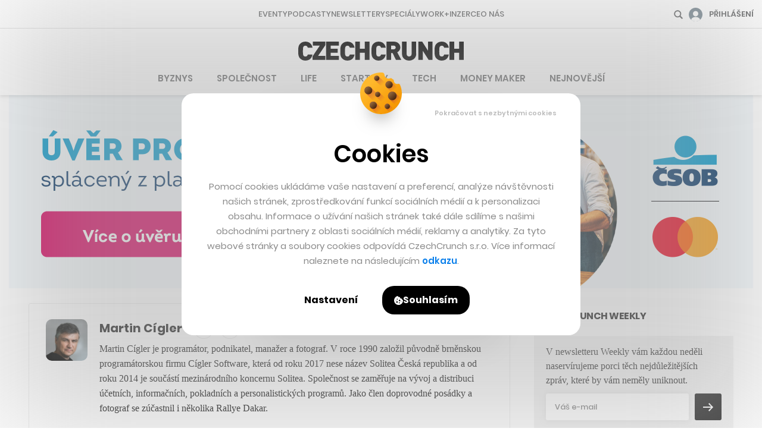

--- FILE ---
content_type: text/html; charset=utf-8
request_url: https://www.google.com/recaptcha/api2/aframe
body_size: 246
content:
<!DOCTYPE HTML><html><head><meta http-equiv="content-type" content="text/html; charset=UTF-8"></head><body><script nonce="LFeSpt7bd0lu-kyro7b4bA">/** Anti-fraud and anti-abuse applications only. See google.com/recaptcha */ try{var clients={'sodar':'https://pagead2.googlesyndication.com/pagead/sodar?'};window.addEventListener("message",function(a){try{if(a.source===window.parent){var b=JSON.parse(a.data);var c=clients[b['id']];if(c){var d=document.createElement('img');d.src=c+b['params']+'&rc='+(localStorage.getItem("rc::a")?sessionStorage.getItem("rc::b"):"");window.document.body.appendChild(d);sessionStorage.setItem("rc::e",parseInt(sessionStorage.getItem("rc::e")||0)+1);localStorage.setItem("rc::h",'1764439622314');}}}catch(b){}});window.parent.postMessage("_grecaptcha_ready", "*");}catch(b){}</script></body></html>

--- FILE ---
content_type: text/css
request_url: https://cc.cz/wp-content/cache/min/1/wp-content/themes/czechcrunch2018/static/css/style.css?ver=1764345641
body_size: 101340
content:
html{-webkit-font-smoothing:antialiased;-moz-osx-font-smoothing:grayscale;-ms-text-size-adjust:100%;-webkit-text-size-adjust:100%}article,aside,footer,header,nav,section,main{display:block}figcaption,figure,main{display:block}figure{margin:0}pre{font-family:monospace,monospace;font-size:1em}a{background-color:transparent;-webkit-text-decoration-skip:objects}abbr[title]{border-bottom:none;text-decoration:underline;text-decoration:underline dotted}b,strong{font-weight:700}code,kbd,samp{font-family:monospace,monospace;font-size:1em}dfn{font-style:italic}mark{background:#ff0;color:#000}small{font-size:80%}sub,sup{font-size:75%;line-height:0;position:relative;vertical-align:baseline}sub{bottom:-.25em}sup{top:-.5em}audio,video{display:inline-block}audio:not([controls]){display:none;height:0}img{border:0}svg:not(:root){overflow:hidden}button,input,optgroup,select,textarea{margin:0;outline:0}button,input{overflow:visible}button,select{text-transform:none}button,html [type='button'],[type='reset'],[type='submit']{cursor:pointer;-webkit-appearance:button}button::-moz-focus-inner,[type='button']::-moz-focus-inner,[type='reset']::-moz-focus-inner,[type='submit']::-moz-focus-inner{border:0;padding:0}legend{box-sizing:border-box;color:inherit;display:table;max-width:100%;padding:0;white-space:normal}progress{display:inline-block;vertical-align:baseline}textarea{overflow:auto}input[type='checkbox'],input[type='radio']{box-sizing:border-box;padding:0}[type='number']{-moz-appearance:textfield}[type='number']::-webkit-inner-spin-button,[type='number']::-webkit-outer-spin-button{-webkit-appearance:none;appearance:none;margin:0;height:auto}[type='search']{-webkit-appearance:textfield}[type='search']::-webkit-search-cancel-button,[type='search']::-webkit-search-decoration{-webkit-appearance:none}::-webkit-file-upload-button{-webkit-appearance:button;font:inherit}details,menu{display:block}summary{display:list-item}canvas{display:inline-block}template{display:none}[hidden]{display:none}body{margin:0}a:focus{outline:0}pre{white-space:pre;white-space:pre-wrap;word-wrap:break-word}img,iframe,object,embed,svg{vertical-align:middle}fieldset{border:0;margin:0;padding:0}[disabled]{cursor:default}.grid,.pagination__list,.share-links__list,.b-account-login__social ul,.b-category__links,.b-comment-dropdown__list,.b-comment-people__list,.b-company-box__jobs ul,.b-dragdrop__list,.b-form__content ul,.b-gallery-more__list,.b-gallery__list,.b-hp-socials__list,.b-hub__socials ul,.b-hub__links ul,.b-hub__list ul,.b-profile-box-side__jobs ul,.b-profile-box-side__people ul,.b-profile-box__nav ul,.b-profile-box__jobs ul,.b-profile-box__people ul,.b-profile-box__investments ul,.b-profile-box__articles ul,.b-profile-box__performance-list,.b-profile-post__list,.b-profile-side__list,.b-profile-side__value-list,.b-tag-detail__list,.b-workplace-jobs__list,.b-workplace-startups__list,.cc-plus-footer__list,.cc-plus-insider__list,.cc-plus-page__tabs ul,.cc-plus-widget__benefits ul,.c-articles-row__list,.c-articles__list,.c-express__list,.c-jobs-v2__list,.c-links__list,.c-newsletter-list__list,.c-newsletter__list,.c-newsletters__list,.c-profile-performance__list,.c-related__list,.c-social-sites__list,.c-specials-list__list,.c-table-inputs__list,.c-user-newsletters__list,.c-widget-articles__list,.c-widget-best__list,.c-widget-express__list,.c-widget-jobs__list,.sidebar-articles__list,.sidebar-events__list,.sidebar-hot__list,.sidebar-special__list,.f-comment-login__social,.f-search-v2 .ais-RefinementList .ais-RefinementList-list,.m-cats-mobile__list,.m-cats-sub__list,.m-cats__list,.m-controls__list,.m-controls__sub ul,.m-footer__list,.m-main__list,.m-main .sub-menu,.m-mobile__list,.m-mobile .sub-menu,.m-others__list,.m-pages__list,.m-quick__list,.m-socials__list,.m-switch__list,.m-tabs__list,.footer-spec__list{margin:0}.grid__cell,.pagination__item,.share-links__item,.b-account-login__social li,.b-category__item,.b-comment-dropdown__item,.b-comment-people__list li,.b-company-box__jobs li,.b-dragdrop__item,.b-form__content li,.b-gallery-more__item,.b-gallery__item,.b-hp-socials__item,.b-hub__socials li,.b-hub__links li,.b-hub__list li,.b-profile-box-side__jobs li,.b-profile-box-side__people li,.b-profile-box__nav li,.b-profile-box__jobs li,.b-profile-box__people li,.b-profile-box__investments li,.b-profile-box__performance-list-item,.b-profile-post__item,.b-profile-side__item,.b-profile-side__value-item,.b-tag-detail__item,.b-workplace-jobs__item,.b-workplace-startups__item,.cc-plus-footer__list li,.cc-plus-insider__item,.cc-plus-page__tabs li,.cc-plus-widget__benefits li,.c-articles-row__item,.c-articles__item,.c-express__item,.c-jobs-v2__item,.c-links li,.c-newsletter-list__item,.c-newsletter__item,.c-newsletters__item,.c-profile-performance__item,.c-related__item,.c-social-sites__item,.c-specials-list__item,.c-table-inputs__item,.c-user-newsletters__item,.c-widget-articles__item,.c-widget-best__item,.c-widget-express__item,.c-widget-jobs__item,.sidebar-articles__item,.sidebar-events__item,.sidebar-hot__item,.sidebar-special__item,.f-comment-login__social li,.f-search-v2 .ais-RefinementList .ais-RefinementList-item,.m-cats-mobile__item,.m-cats-sub__item,.m-cats__item,.m-controls__item,.m-controls__sub li,.m-footer__item,.m-main__item,.m-main .sub-menu li,.m-mobile__item,.m-mobile__item-sub,.m-others__item,.m-pages__item,.m-quick__item,.m-socials__item,.m-switch__item,.m-tabs__item,.footer-spec__list li{padding:0;margin:0;background:none}.grid,.b-workplace-jobs__list,.b-workplace-startups__list,.c-express__list,.c-newsletter__list,.c-newsletters__list,.c-specials-list__list,.c-user-newsletters__list,.c-widget-best__list,.c-widget-express__list,.c-widget-jobs__list,.sidebar-articles__list,.sidebar-events__list,.sidebar-hot__list,.sidebar-special__list{counter-reset:none}.grid__cell,.b-workplace-jobs__item,.b-workplace-startups__item,.c-express__item,.c-newsletter__item,.c-newsletters__item,.c-specials-list__item,.c-user-newsletters__item,.c-widget-best__item,.c-widget-express__item,.c-widget-jobs__item,.sidebar-articles__item,.sidebar-events__item,.sidebar-hot__item,.sidebar-special__item{position:static}.grid__cell:before,.b-workplace-jobs__item:before,.b-workplace-startups__item:before,.c-express__item:before,.c-newsletter__item:before,.c-newsletters__item:before,.c-specials-list__item:before,.c-user-newsletters__item:before,.c-widget-best__item:before,.c-widget-express__item:before,.c-widget-jobs__item:before,.sidebar-articles__item:before,.sidebar-events__item:before,.sidebar-hot__item:before,.sidebar-special__item:before{content:normal;counter-increment:none;position:static;top:auto;left:auto}.grid{display:block;display:-webkit-box;display:-ms-flexbox;display:flex;-ms-flex-wrap:wrap;flex-wrap:wrap}.no-flexwrap .grid{font-size:0}@media (-webkit-min-device-pixel-ratio:0){.no-flexwrap .grid{letter-spacing:-1px}}.grid__cell{display:block;-ms-flex-preferred-size:0;flex-basis:0%;-webkit-box-flex:1;-ms-flex-positive:1;flex-grow:1;max-width:100%}.no-flexwrap .grid__cell{display:inline-block;vertical-align:top;font-size:1rem;letter-spacing:normal;white-space:normal}.grid--scroll{position:relative;-ms-flex-wrap:nowrap;flex-wrap:nowrap;overflow:hidden;overflow-x:auto}.js .grid--scroll{overflow-x:hidden}.no-flexwrap .grid--scroll{white-space:nowrap}html{font:normal 18px/1.666666666666667 Georgia,Times,'Times New Roman',serif;color:#222}h1,.h1,h2,.h2,h3,.h3,h4,.h4,h5,.h5,h6,.h6{font-family:'Poppins',sans-serif;font-weight:700;margin:.75em 0 .6em}h1,.h1{font-size:24px;line-height:1.333333333333333em}h2,.h2{font-size:20px;line-height:1.5em}h3,.h3,h4,.h4,h5,.h5,h6,.h6{font-size:16px;line-height:1.35em}@media (min-width:750px){h1,.h1{font-size:36px;line-height:1.166666666666667em}h2,.h2{font-size:24px;line-height:1.25em}.h3{font-size:20px;line-height:1.4em}}p{margin:0 0 1.25em}hr{border:0;border-top:1px solid #ececec;margin:40px 0;height:1px;overflow:hidden}blockquote{position:relative;margin:0 0 30px 10px;padding:10px 20px;border-left:2px solid #aaa}blockquote p:last-child{margin-bottom:0}a{color:#d40b3e;tap-highlight-color:rgba(0,0,0,0);text-decoration:underline;-webkit-transition:color .3s;transition:color .3s}.no-touchevents body:not(.tailwind) a:hover{color:#d40b3e;text-decoration:none}.no-touchevents body.tailwind a:hover{text-decoration:none}ul,ol,dl,menu{margin:0 0 1.25em;list-style:none;padding:0}li{padding:0 0 0 22px;margin:0 0 .3125em}ul{margin:0 0 20px 18px}ul li{margin:0;background:url(../../../../../../../../themes/czechcrunch2018/static/img/bg/li.svg) 0 12px no-repeat;background-size:7px}ol{counter-reset:item}ol li{position:relative;padding-left:30px}ol li:before{content:counter(item) '.';counter-increment:item;position:absolute;top:0;left:0;display:block;width:26px;text-align:right}ol ol li:before{content:counter(item,lower-alpha) '.'}dt{font-weight:700;margin:0}dd{margin:0 0 .625em;padding:0}table{width:100%;clear:both;margin:0 0 1.25em;empty-cells:show;border-collapse:collapse;border-spacing:0;border:1px solid #ececec}caption{font-weight:700;text-align:left;padding:0 0 10px;caption-side:top}td,th{vertical-align:top;padding:15px 20px;border:1px solid #ececec}th{font-weight:700;text-align:left}thead th{background:#f2f2f2}.main img{border-radius:10px}figure{margin-bottom:1.25em}figcaption{margin-top:.5em}@media{img{max-width:100%;height:auto}}mark{background:transparent;color:#d40b3e}.icon-svg{display:inline-block;vertical-align:middle;position:relative}.icon-svg__svg{position:absolute;top:0;left:0;width:100%;height:100%;fill:currentColor;pointer-events:none;-webkit-transform:translateZ(0);transform:translateZ(0)}.icon-svg:before{content:'';display:block}.icon-svg--account-billing{width:19px}.icon-svg--account-billing:before{padding-top:89.47368421052632%}.icon-svg--account-calendar{width:20px}.icon-svg--account-calendar:before{padding-top:100%}.icon-svg--account-comments{width:19px}.icon-svg--account-comments:before{padding-top:100%}.icon-svg--account-company-profile{width:17px}.icon-svg--account-company-profile:before{padding-top:100%}.icon-svg--account-content{width:21px}.icon-svg--account-content:before{padding-top:100%}.icon-svg--account-favourite{width:20px}.icon-svg--account-favourite:before{padding-top:100%}.icon-svg--account-invoices{width:19px}.icon-svg--account-invoices:before{padding-top:73.68421052631578%}.icon-svg--account-jobs{width:19px}.icon-svg--account-jobs:before{padding-top:68.42105263157895%}.icon-svg--account-logout{width:18px}.icon-svg--account-logout:before{padding-top:111.11111111111111%}.icon-svg--account-newsletters{width:21px}.icon-svg--account-newsletters:before{padding-top:95.23809523809523%}.icon-svg--account-plus{width:18px}.icon-svg--account-plus:before{padding-top:100%}.icon-svg--account-profile{width:19px}.icon-svg--account-profile:before{padding-top:110.5263157894737%}.icon-svg--account-save{width:20px}.icon-svg--account-save:before{padding-top:100%}.icon-svg--account-switch{width:20px}.icon-svg--account-switch:before{padding-top:100%}.icon-svg--akcie{width:100px}.icon-svg--akcie:before{padding-top:99%}.icon-svg--allow{width:10px}.icon-svg--allow:before{padding-top:90%}.icon-svg--alternativni-investice{width:81px}.icon-svg--alternativni-investice:before{padding-top:125.92592592592592%}.icon-svg--analyzy{width:40px}.icon-svg--analyzy:before{padding-top:100%}.icon-svg--arrow-back{width:13px}.icon-svg--arrow-back:before{padding-top:153.84615384615387%}.icon-svg--arrow-carousel{width:8px}.icon-svg--arrow-carousel:before{padding-top:162.5%}.icon-svg--arrow-down{width:14px}.icon-svg--arrow-down:before{padding-top:57.14285714285714%}.icon-svg--arrow-go{width:16px}.icon-svg--arrow-go:before{padding-top:168.75%}.icon-svg--arrow-invest{width:19px}.icon-svg--arrow-invest:before{padding-top:57.89473684210527%}.icon-svg--arrow-left{width:17px}.icon-svg--arrow-left:before{padding-top:76.47058823529412%}.icon-svg--arrow-next{width:5px}.icon-svg--arrow-next:before{padding-top:240%}.icon-svg--arrow-right-small{width:13px}.icon-svg--arrow-right-small:before{padding-top:123.07692307692308%}.icon-svg--arrow-right{width:17px}.icon-svg--arrow-right:before{padding-top:76.47058823529412%}.icon-svg--arrow-scroll-right{width:27px}.icon-svg--arrow-scroll-right:before{padding-top:92.5925925925926%}.icon-svg--arrow-scroll{width:8px}.icon-svg--arrow-scroll:before{padding-top:125%}.icon-svg--arrow-up{width:12px}.icon-svg--arrow-up:before{padding-top:41.66666666666667%}.icon-svg--back{width:29px}.icon-svg--back:before{padding-top:100%}.icon-svg--badge-jobs{width:20px}.icon-svg--badge-jobs:before{padding-top:100%}.icon-svg--benefit{width:24px}.icon-svg--benefit:before{padding-top:100%}.icon-svg--bicycle{width:30px}.icon-svg--bicycle:before{padding-top:83.33333333333334%}.icon-svg--btn-arrow{width:17px}.icon-svg--btn-arrow:before{padding-top:82.35294117647058%}.icon-svg--bus{width:25px}.icon-svg--bus:before{padding-top:100%}.icon-svg--byt{width:47px}.icon-svg--byt:before{padding-top:70.2127659574468%}.icon-svg--car{width:31px}.icon-svg--car:before{padding-top:70.96774193548387%}.icon-svg--chata{width:48px}.icon-svg--chata:before{padding-top:85.41666666666666%}.icon-svg--check-base{width:17px}.icon-svg--check-base:before{padding-top:88.23529411764706%}.icon-svg--check-white{width:18px}.icon-svg--check-white:before{padding-top:100%}.icon-svg--check{width:17px}.icon-svg--check:before{padding-top:88.23529411764706%}.icon-svg--close-thin-transparent{width:16px}.icon-svg--close-thin-transparent:before{padding-top:100%}.icon-svg--close-thin{width:16px}.icon-svg--close-thin:before{padding-top:100%}.icon-svg--close{width:23px}.icon-svg--close:before{padding-top:100%}.icon-svg--comm{width:14px}.icon-svg--comm:before{padding-top:92.85714285714286%}.icon-svg--comment{width:14px}.icon-svg--comment:before{padding-top:100%}.icon-svg--company{width:14px}.icon-svg--company:before{padding-top:100%}.icon-svg--cookie{width:15px}.icon-svg--cookie:before{padding-top:100%}.icon-svg--copy-link{width:12px}.icon-svg--copy-link:before{padding-top:100%}.icon-svg--copy{width:16px}.icon-svg--copy:before{padding-top:100%}.icon-svg--cross{width:14px}.icon-svg--cross:before{padding-top:100%}.icon-svg--crossroad{width:27px}.icon-svg--crossroad:before{padding-top:100%}.icon-svg--crowdfunding{width:75px}.icon-svg--crowdfunding:before{padding-top:136%}.icon-svg--crypto-fb{width:34px}.icon-svg--crypto-fb:before{padding-top:102.94117647058823%}.icon-svg--crypto-in{width:26px}.icon-svg--crypto-in:before{padding-top:100%}.icon-svg--crypto-tw{width:36px}.icon-svg--crypto-tw:before{padding-top:83.33333333333334%}.icon-svg--deny{width:9px}.icon-svg--deny:before{padding-top:111.11111111111111%}.icon-svg--detail{width:12px}.icon-svg--detail:before{padding-top:108.33333333333333%}.icon-svg--dluhopisy{width:73px}.icon-svg--dluhopisy:before{padding-top:124.65753424657535%}.icon-svg--dots{width:24px}.icon-svg--dots:before{padding-top:20.833333333333336%}.icon-svg--down{width:13px}.icon-svg--down:before{padding-top:61.53846153846154%}.icon-svg--download{width:14px}.icon-svg--download:before{padding-top:100%}.icon-svg--dribbble{width:32px}.icon-svg--dribbble:before{padding-top:100%}.icon-svg--dropdown{width:10px}.icon-svg--dropdown:before{padding-top:60%}.icon-svg--dum{width:43px}.icon-svg--dum:before{padding-top:93.02325581395348%}.icon-svg--eb-next{width:8px}.icon-svg--eb-next:before{padding-top:175%}.icon-svg--edit{width:13px}.icon-svg--edit:before{padding-top:100%}.icon-svg--email{width:32px}.icon-svg--email:before{padding-top:100%}.icon-svg--envelope{width:19px}.icon-svg--envelope:before{padding-top:89.47368421052632%}.icon-svg--event{width:16px}.icon-svg--event:before{padding-top:106.25%}.icon-svg--export{width:15px}.icon-svg--export:before{padding-top:100%}.icon-svg--ext{width:16px}.icon-svg--ext:before{padding-top:75%}.icon-svg--external-blue{width:20px}.icon-svg--external-blue:before{padding-top:95%}.icon-svg--external{width:14px}.icon-svg--external:before{padding-top:100%}.icon-svg--facebook{width:50px}.icon-svg--facebook:before{padding-top:100%}.icon-svg--fav{width:27px}.icon-svg--fav:before{padding-top:100%}.icon-svg--favorite{width:13px}.icon-svg--favorite:before{padding-top:92.3076923076923%}.icon-svg--fb-circle{width:40px}.icon-svg--fb-circle:before{padding-top:100%}.icon-svg--fb-inverse{width:25px}.icon-svg--fb-inverse:before{padding-top:100%}.icon-svg--fb{width:32px}.icon-svg--fb:before{padding-top:100%}.icon-svg--file{width:16px}.icon-svg--file:before{padding-top:100%}.icon-svg--flickr{width:32px}.icon-svg--flickr:before{padding-top:100%}.icon-svg--github{width:32px}.icon-svg--github:before{padding-top:100%}.icon-svg--gps{width:20px}.icon-svg--gps:before{padding-top:100%}.icon-svg--has-submenu{width:9px}.icon-svg--has-submenu:before{padding-top:66.66666666666666%}.icon-svg--heart{width:20px}.icon-svg--heart:before{padding-top:90%}.icon-svg--hot{width:16px}.icon-svg--hot:before{padding-top:125%}.icon-svg--icon-cc{width:21px}.icon-svg--icon-cc:before{padding-top:61.904761904761905%}.icon-svg--icon-fb-no-fill{width:28px}.icon-svg--icon-fb-no-fill:before{padding-top:192.85714285714286%}.icon-svg--icon-fb{width:28px}.icon-svg--icon-fb:before{padding-top:192.85714285714286%}.icon-svg--icon-fb2{width:34px}.icon-svg--icon-fb2:before{padding-top:102.94117647058823%}.icon-svg--icon-hot{width:12px}.icon-svg--icon-hot:before{padding-top:150%}.icon-svg--icon-linkedin-no-fill{width:47px}.icon-svg--icon-linkedin-no-fill:before{padding-top:100%}.icon-svg--icon-linkedin{width:47px}.icon-svg--icon-linkedin:before{padding-top:100%}.icon-svg--icon-live{width:28px}.icon-svg--icon-live:before{padding-top:82.14285714285714%}.icon-svg--icon-twitter-no-fill{width:58px}.icon-svg--icon-twitter-no-fill:before{padding-top:81.03448275862068%}.icon-svg--icon-twitter{width:58px}.icon-svg--icon-twitter:before{padding-top:81.03448275862068%}.icon-svg--ig-inverse{width:26px}.icon-svg--ig-inverse:before{padding-top:96.15384615384616%}.icon-svg--ig{width:32px}.icon-svg--ig:before{padding-top:100%}.icon-svg--in{width:32px}.icon-svg--in:before{padding-top:100%}.icon-svg--info-podcast{width:16px}.icon-svg--info-podcast:before{padding-top:137.5%}.icon-svg--info-special{width:17px}.icon-svg--info-special:before{padding-top:94.11764705882352%}.icon-svg--info{width:10px}.icon-svg--info:before{padding-top:240%}.icon-svg--input-checkbox{width:11px}.icon-svg--input-checkbox:before{padding-top:81.81818181818183%}.icon-svg--insider{width:48px}.icon-svg--insider:before{padding-top:77.08333333333334%}.icon-svg--job-facebook{width:20px}.icon-svg--job-facebook:before{padding-top:100%}.icon-svg--job-linkedin{width:20px}.icon-svg--job-linkedin:before{padding-top:100%}.icon-svg--job-twitter{width:20px}.icon-svg--job-twitter:before{padding-top:100%}.icon-svg--job-website{width:20px}.icon-svg--job-website:before{padding-top:100%}.icon-svg--jobs-arrow{width:17px}.icon-svg--jobs-arrow:before{padding-top:88.23529411764706%}.icon-svg--krypto{width:98px}.icon-svg--krypto:before{padding-top:100%}.icon-svg--li-inverse{width:26px}.icon-svg--li-inverse:before{padding-top:96.15384615384616%}.icon-svg--like-outline{width:17px}.icon-svg--like-outline:before{padding-top:100%}.icon-svg--like-transparent{width:17px}.icon-svg--like-transparent:before{padding-top:100%}.icon-svg--like{width:17px}.icon-svg--like:before{padding-top:100%}.icon-svg--linkedin-green{width:19px}.icon-svg--linkedin-green:before{padding-top:100%}.icon-svg--linkedin-share{width:27.79px}.icon-svg--linkedin-share:before{padding-top:99.56818999640159%}.icon-svg--linkedin{width:512px}.icon-svg--linkedin:before{padding-top:100%}.icon-svg--location{width:11px}.icon-svg--location:before{padding-top:136.36363636363635%}.icon-svg--login-apple{width:16px}.icon-svg--login-apple:before{padding-top:125%}.icon-svg--login-facebook{width:12px}.icon-svg--login-facebook:before{padding-top:191.66666666666669%}.icon-svg--login-google{width:24px}.icon-svg--login-google:before{padding-top:100%}.icon-svg--look{width:11px}.icon-svg--look:before{padding-top:100%}.icon-svg--magnifier{width:21px}.icon-svg--magnifier:before{padding-top:100%}.icon-svg--mail-inverse{width:25px}.icon-svg--mail-inverse:before{padding-top:100%}.icon-svg--mark{width:30px}.icon-svg--mark:before{padding-top:100%}.icon-svg--marker{width:16px}.icon-svg--marker:before{padding-top:137.5%}.icon-svg--mglass{width:17px}.icon-svg--mglass:before{padding-top:100%}.icon-svg--microphone{width:13px}.icon-svg--microphone:before{padding-top:138.46153846153845%}.icon-svg--minus{width:15px}.icon-svg--minus:before{padding-top:20%}.icon-svg--more{width:14px}.icon-svg--more:before{padding-top:171.42857142857142%}.icon-svg--mouse{width:14px}.icon-svg--mouse:before{padding-top:150%}.icon-svg--nemovitosti{width:84px}.icon-svg--nemovitosti:before{padding-top:107.14285714285714%}.icon-svg--newsletter{width:18px}.icon-svg--newsletter:before{padding-top:72.22222222222221%}.icon-svg--office-architecture{width:54px}.icon-svg--office-architecture:before{padding-top:111.11111111111111%}.icon-svg--office-bio{width:44px}.icon-svg--office-bio:before{padding-top:136.36363636363635%}.icon-svg--office-coworking{width:56px}.icon-svg--office-coworking:before{padding-top:107.14285714285714%}.icon-svg--office-design{width:54px}.icon-svg--office-design:before{padding-top:111.11111111111111%}.icon-svg--office-development{width:72px}.icon-svg--office-development:before{padding-top:84.72222222222221%}.icon-svg--office-digital{width:61px}.icon-svg--office-digital:before{padding-top:104.91803278688525%}.icon-svg--office-ecology{width:64px}.icon-svg--office-ecology:before{padding-top:100%}.icon-svg--office-equipment{width:46px}.icon-svg--office-equipment:before{padding-top:130.43478260869566%}.icon-svg--office-flexible{width:50px}.icon-svg--office-flexible:before{padding-top:120%}.icon-svg--office-sustainability{width:42px}.icon-svg--office-sustainability:before{padding-top:142.85714285714286%}.icon-svg--office-transformation{width:53px}.icon-svg--office-transformation:before{padding-top:118.86792452830188%}.icon-svg--office-trends{width:48px}.icon-svg--office-trends:before{padding-top:125%}.icon-svg--open{width:22px}.icon-svg--open:before{padding-top:100%}.icon-svg--person{width:11px}.icon-svg--person:before{padding-top:109.09090909090908%}.icon-svg--phone{width:24px}.icon-svg--phone:before{padding-top:100%}.icon-svg--pin{width:13px}.icon-svg--pin:before{padding-top:100%}.icon-svg--pinterest{width:32px}.icon-svg--pinterest:before{padding-top:100%}.icon-svg--place{width:16px}.icon-svg--place:before{padding-top:137.5%}.icon-svg--play-small{width:26px}.icon-svg--play-small:before{padding-top:100%}.icon-svg--play-sustain{width:100px}.icon-svg--play-sustain:before{padding-top:100%}.icon-svg--play-trailer{width:14px}.icon-svg--play-trailer:before{padding-top:114.28571428571428%}.icon-svg--play-video{width:151px}.icon-svg--play-video:before{padding-top:100%}.icon-svg--play{width:27px}.icon-svg--play:before{padding-top:114.81481481481481%}.icon-svg--plus-blue{width:15px}.icon-svg--plus-blue:before{padding-top:100%}.icon-svg--plus{width:7px}.icon-svg--plus:before{padding-top:100%}.icon-svg--podcast-youtube{width:47px}.icon-svg--podcast-youtube:before{padding-top:72.3404255319149%}.icon-svg--podcast{width:42px}.icon-svg--podcast:before{padding-top:100%}.icon-svg--polygon{width:15px}.icon-svg--polygon:before{padding-top:93.33333333333333%}.icon-svg--pozemek{width:46px}.icon-svg--pozemek:before{padding-top:89.13043478260869%}.icon-svg--profile-2{width:15px}.icon-svg--profile-2:before{padding-top:100%}.icon-svg--profile-default{width:28px}.icon-svg--profile-default:before{padding-top:100%}.icon-svg--profile{width:13px}.icon-svg--profile:before{padding-top:130.76923076923077%}.icon-svg--reddit-inverse{width:25px}.icon-svg--reddit-inverse:before{padding-top:100%}.icon-svg--remove{width:17px}.icon-svg--remove:before{padding-top:100%}.icon-svg--reporting{width:50px}.icon-svg--reporting:before{padding-top:72%}.icon-svg--save{width:9px}.icon-svg--save:before{padding-top:122.22222222222223%}.icon-svg--scroll{width:62px}.icon-svg--scroll:before{padding-top:100%}.icon-svg--search{width:21px}.icon-svg--search:before{padding-top:100%}.icon-svg--sent{width:16px}.icon-svg--sent:before{padding-top:87.5%}.icon-svg--settings{width:15px}.icon-svg--settings:before{padding-top:106.66666666666667%}.icon-svg--seznam{width:30px}.icon-svg--seznam:before{padding-top:83.33333333333334%}.icon-svg--share{width:16px}.icon-svg--share:before{padding-top:100%}.icon-svg--side-fb{width:42px}.icon-svg--side-fb:before{padding-top:95.23809523809523%}.icon-svg--side-ig{width:42px}.icon-svg--side-ig:before{padding-top:95.23809523809523%}.icon-svg--side-li{width:42px}.icon-svg--side-li:before{padding-top:95.23809523809523%}.icon-svg--side-tiktok{width:42px}.icon-svg--side-tiktok:before{padding-top:95.23809523809523%}.icon-svg--side-x{width:42px}.icon-svg--side-x:before{padding-top:95.23809523809523%}.icon-svg--side-yt{width:42px}.icon-svg--side-yt:before{padding-top:95.23809523809523%}.icon-svg--single-fb{width:7px}.icon-svg--single-fb:before{padding-top:171.42857142857142%}.icon-svg--single-li{width:12px}.icon-svg--single-li:before{padding-top:100%}.icon-svg--skype{width:32px}.icon-svg--skype:before{padding-top:100%}.icon-svg--specialization{width:14px}.icon-svg--specialization:before{padding-top:92.85714285714286%}.icon-svg--startup-detail-hover{width:47px}.icon-svg--startup-detail-hover:before{padding-top:100%}.icon-svg--startup-detail{width:47px}.icon-svg--startup-detail:before{padding-top:100%}.icon-svg--success{width:15px}.icon-svg--success:before{padding-top:100%}.icon-svg--tag-facebook{width:17px}.icon-svg--tag-facebook:before{padding-top:94.11764705882352%}.icon-svg--tag-instagram{width:16px}.icon-svg--tag-instagram:before{padding-top:100%}.icon-svg--tag-linkedin{width:17px}.icon-svg--tag-linkedin:before{padding-top:94.11764705882352%}.icon-svg--tag-twitter{width:17px}.icon-svg--tag-twitter:before{padding-top:94.11764705882352%}.icon-svg--tag-website{width:16px}.icon-svg--tag-website:before{padding-top:100%}.icon-svg--tag-x{width:24px}.icon-svg--tag-x:before{padding-top:100%}.icon-svg--thread{width:16px}.icon-svg--thread:before{padding-top:100%}.icon-svg--time{width:13px}.icon-svg--time:before{padding-top:100%}.icon-svg--toggle{width:14px}.icon-svg--toggle:before{padding-top:57.14285714285714%}.icon-svg--tooltip{width:13px}.icon-svg--tooltip:before{padding-top:100%}.icon-svg--tumblr{width:32px}.icon-svg--tumblr:before{padding-top:100%}.icon-svg--tw{width:32px}.icon-svg--tw:before{padding-top:100%}.icon-svg--twitter{width:50px}.icon-svg--twitter:before{padding-top:100%}.icon-svg--type-event{width:20px}.icon-svg--type-event:before{padding-top:100%}.icon-svg--type-newsletter{width:22px}.icon-svg--type-newsletter:before{padding-top:77.27272727272727%}.icon-svg--type-podcast{width:22px}.icon-svg--type-podcast:before{padding-top:100%}.icon-svg--upgrade{width:18px}.icon-svg--upgrade:before{padding-top:100%}.icon-svg--view{width:14px}.icon-svg--view:before{padding-top:57.14285714285714%}.icon-svg--vimeo{width:32px}.icon-svg--vimeo:before{padding-top:100%}.icon-svg--walk{width:17px}.icon-svg--walk:before{padding-top:164.70588235294116%}.icon-svg--warning{width:15px}.icon-svg--warning:before{padding-top:100%}.icon-svg--web{width:32px}.icon-svg--web:before{padding-top:100%}.icon-svg--whatsapp-inverse{width:26px}.icon-svg--whatsapp-inverse:before{padding-top:96.15384615384616%}.icon-svg--x-inverse{width:25px}.icon-svg--x-inverse:before{padding-top:100%}.icon-svg--x{width:12px}.icon-svg--x:before{padding-top:100%}.icon-svg--yes{width:26px}.icon-svg--yes:before{padding-top:100%}.icon-svg--yt{width:32px}.icon-svg--yt:before{padding-top:100%}.icon-svg--zoom{width:15px}.icon-svg--zoom:before{padding-top:100%}.icon-sprite2x--fakturoid{width:16px}.icon-sprite2x--fakturoid:before{padding-top:100%;background:url(../../../../../../../../themes/czechcrunch2018/static/img/bg/sprites-retina.png?v=1.31) -195px -196px no-repeat;background-size:244px 228px;width:16px;height:16px}.icon-sprite2x--fb_active-mobile{width:32px}.icon-sprite2x--fb_active-mobile:before{padding-top:100%;background:url(../../../../../../../../themes/czechcrunch2018/static/img/bg/sprites-retina.png?v=1.31) -196px 0 no-repeat;background-size:244px 228px;width:32px;height:32px}.icon-sprite2x--fb_active{width:48px}.icon-sprite2x--fb_active:before{padding-top:100%;background:url(../../../../../../../../themes/czechcrunch2018/static/img/bg/sprites-retina.png?v=1.31) -98px -98px no-repeat;background-size:244px 228px;width:48px;height:48px}.icon-sprite2x--fb_inactive-mobile{width:32px}.icon-sprite2x--fb_inactive-mobile:before{padding-top:100%;background:url(../../../../../../../../themes/czechcrunch2018/static/img/bg/sprites-retina.png?v=1.31) -196px -66px no-repeat;background-size:244px 228px;width:32px;height:32px}.icon-sprite2x--fb_inactive{width:48px}.icon-sprite2x--fb_inactive:before{padding-top:100%;background:url(../../../../../../../../themes/czechcrunch2018/static/img/bg/sprites-retina.png?v=1.31) -49px -49px no-repeat;background-size:244px 228px;width:48px;height:48px}.icon-sprite2x--fb_widget{width:48px}.icon-sprite2x--fb_widget:before{padding-top:100%;background:url(../../../../../../../../themes/czechcrunch2018/static/img/bg/sprites-retina.png?v=1.31) -98px 0 no-repeat;background-size:244px 228px;width:48px;height:48px}.icon-sprite2x--ico-microphone{width:15px}.icon-sprite2x--ico-microphone:before{padding-top:146.66666666666666%;background:url(../../../../../../../../themes/czechcrunch2018/static/img/bg/sprites-retina.png?v=1.31) -229px 0 no-repeat;background-size:244px 228px;width:15px;height:22px}.icon-sprite2x--ico-play{width:36px}.icon-sprite2x--ico-play:before{padding-top:100%;background:url(../../../../../../../../themes/czechcrunch2018/static/img/bg/sprites-retina.png?v=1.31) -98px -147px no-repeat;background-size:244px 228px;width:36px;height:36px}.icon-sprite2x--icon-calendar{width:15px}.icon-sprite2x--icon-calendar:before{padding-top:100%;background:url(../../../../../../../../themes/czechcrunch2018/static/img/bg/sprites-retina.png?v=1.31) -229px -23px no-repeat;background-size:244px 228px;width:15px;height:15px}.icon-sprite2x--ig_active-mobile{width:32px}.icon-sprite2x--ig_active-mobile:before{padding-top:100%;background:url(../../../../../../../../themes/czechcrunch2018/static/img/bg/sprites-retina.png?v=1.31) -135px -147px no-repeat;background-size:244px 228px;width:32px;height:32px}.icon-sprite2x--ig_active{width:48px}.icon-sprite2x--ig_active:before{padding-top:100%;background:url(../../../../../../../../themes/czechcrunch2018/static/img/bg/sprites-retina.png?v=1.31) -147px 0 no-repeat;background-size:244px 228px;width:48px;height:48px}.icon-sprite2x--ig_inactive-mobile{width:32px}.icon-sprite2x--ig_inactive-mobile:before{padding-top:100%;background:url(../../../../../../../../themes/czechcrunch2018/static/img/bg/sprites-retina.png?v=1.31) -33px -196px no-repeat;background-size:244px 228px;width:32px;height:32px}.icon-sprite2x--ig_inactive{width:48px}.icon-sprite2x--ig_inactive:before{padding-top:100%;background:url(../../../../../../../../themes/czechcrunch2018/static/img/bg/sprites-retina.png?v=1.31) -147px -98px no-repeat;background-size:244px 228px;width:48px;height:48px}.icon-sprite2x--ig_widget{width:48px}.icon-sprite2x--ig_widget:before{padding-top:100%;background:url(../../../../../../../../themes/czechcrunch2018/static/img/bg/sprites-retina.png?v=1.31) 0 -147px no-repeat;background-size:244px 228px;width:48px;height:48px}.icon-sprite2x--in_inactive-mobile{width:32px}.icon-sprite2x--in_inactive-mobile:before{padding-top:100%;background:url(../../../../../../../../themes/czechcrunch2018/static/img/bg/sprites-retina.png?v=1.31) -196px -132px no-repeat;background-size:244px 228px;width:32px;height:32px}.icon-sprite2x--in_inactive{width:48px}.icon-sprite2x--in_inactive:before{padding-top:100%;background:url(../../../../../../../../themes/czechcrunch2018/static/img/bg/sprites-retina.png?v=1.31) -147px -49px no-repeat;background-size:244px 228px;width:48px;height:48px}.icon-sprite2x--in_widget{width:48px}.icon-sprite2x--in_widget:before{padding-top:100%;background:url(../../../../../../../../themes/czechcrunch2018/static/img/bg/sprites-retina.png?v=1.31) 0 0 no-repeat;background-size:244px 228px;width:48px;height:48px}.icon-sprite2x--job-badge{width:16px}.icon-sprite2x--job-badge:before{padding-top:100%;background:url(../../../../../../../../themes/czechcrunch2018/static/img/bg/sprites-retina.png?v=1.31) -212px -196px no-repeat;background-size:244px 228px;width:16px;height:16px}.icon-sprite2x--job-facebook{width:20px}.icon-sprite2x--job-facebook:before{padding-top:100%;background:url(../../../../../../../../themes/czechcrunch2018/static/img/bg/sprites-retina.png?v=1.31) -174px -196px no-repeat;background-size:244px 228px;width:20px;height:20px}.icon-sprite2x--job-instagram{width:20px}.icon-sprite2x--job-instagram:before{padding-top:100%;background:url(../../../../../../../../themes/czechcrunch2018/static/img/bg/sprites-retina.png?v=1.31) -153px -196px no-repeat;background-size:244px 228px;width:20px;height:20px}.icon-sprite2x--job-linkedin{width:20px}.icon-sprite2x--job-linkedin:before{padding-top:100%;background:url(../../../../../../../../themes/czechcrunch2018/static/img/bg/sprites-retina.png?v=1.31) -132px -196px no-repeat;background-size:244px 228px;width:20px;height:20px}.icon-sprite2x--job-twitter{width:20px}.icon-sprite2x--job-twitter:before{padding-top:100%;background:url(../../../../../../../../themes/czechcrunch2018/static/img/bg/sprites-retina.png?v=1.31) -168px -147px no-repeat;background-size:244px 228px;width:20px;height:20px}.icon-sprite2x--job-website{width:20px}.icon-sprite2x--job-website:before{padding-top:100%;background:url(../../../../../../../../themes/czechcrunch2018/static/img/bg/sprites-retina.png?v=1.31) -196px -165px no-repeat;background-size:244px 228px;width:20px;height:20px}.icon-sprite2x--li_active-mobile{width:32px}.icon-sprite2x--li_active-mobile:before{padding-top:100%;background:url(../../../../../../../../themes/czechcrunch2018/static/img/bg/sprites-retina.png?v=1.31) -99px -196px no-repeat;background-size:244px 228px;width:32px;height:32px}.icon-sprite2x--li_active{width:48px}.icon-sprite2x--li_active:before{padding-top:100%;background:url(../../../../../../../../themes/czechcrunch2018/static/img/bg/sprites-retina.png?v=1.31) -49px -98px no-repeat;background-size:244px 228px;width:48px;height:48px}.icon-sprite2x--tw_active-mobile{width:32px}.icon-sprite2x--tw_active-mobile:before{padding-top:100%;background:url(../../../../../../../../themes/czechcrunch2018/static/img/bg/sprites-retina.png?v=1.31) 0 -196px no-repeat;background-size:244px 228px;width:32px;height:32px}.icon-sprite2x--tw_active{width:48px}.icon-sprite2x--tw_active:before{padding-top:100%;background:url(../../../../../../../../themes/czechcrunch2018/static/img/bg/sprites-retina.png?v=1.31) 0 -98px no-repeat;background-size:244px 228px;width:48px;height:48px}.icon-sprite2x--tw_inactive-mobile{width:32px}.icon-sprite2x--tw_inactive-mobile:before{padding-top:100%;background:url(../../../../../../../../themes/czechcrunch2018/static/img/bg/sprites-retina.png?v=1.31) -196px -99px no-repeat;background-size:244px 228px;width:32px;height:32px}.icon-sprite2x--tw_inactive{width:48px}.icon-sprite2x--tw_inactive:before{padding-top:100%;background:url(../../../../../../../../themes/czechcrunch2018/static/img/bg/sprites-retina.png?v=1.31) -98px -49px no-repeat;background-size:244px 228px;width:48px;height:48px}.icon-sprite2x--tw_widget{width:48px}.icon-sprite2x--tw_widget:before{padding-top:100%;background:url(../../../../../../../../themes/czechcrunch2018/static/img/bg/sprites-retina.png?v=1.31) 0 -49px no-repeat;background-size:244px 228px;width:48px;height:48px}.icon-sprite2x--yt_active-mobile{width:32px}.icon-sprite2x--yt_active-mobile:before{padding-top:100%;background:url(../../../../../../../../themes/czechcrunch2018/static/img/bg/sprites-retina.png?v=1.31) -196px -33px no-repeat;background-size:244px 228px;width:32px;height:32px}.icon-sprite2x--yt_active{width:48px}.icon-sprite2x--yt_active:before{padding-top:100%;background:url(../../../../../../../../themes/czechcrunch2018/static/img/bg/sprites-retina.png?v=1.31) -49px -147px no-repeat;background-size:244px 228px;width:48px;height:48px}.icon-sprite2x--yt_inactive-mobile{width:32px}.icon-sprite2x--yt_inactive-mobile:before{padding-top:100%;background:url(../../../../../../../../themes/czechcrunch2018/static/img/bg/sprites-retina.png?v=1.31) -66px -196px no-repeat;background-size:244px 228px;width:32px;height:32px}.icon-sprite2x--yt_inactive{width:48px}.icon-sprite2x--yt_inactive:before{padding-top:100%;background:url(../../../../../../../../themes/czechcrunch2018/static/img/bg/sprites-retina.png?v=1.31) -49px 0 no-repeat;background-size:244px 228px;width:48px;height:48px}.addeventatc{position:relative;display:inline-block;cursor:pointer}.addeventatc[data-loaded="false"] span:not(.icon-svg){display:none!important}.addeventatc .addeventatc_dropdown{overflow:hidden;position:absolute;left:auto!important;right:-15px!important;top:100%!important;bottom:auto;display:none;margin:0 0 10px;width:200px;padding:0;border-radius:10px;background:#fff;font-size:13px;font-weight:500;line-height:20px;box-shadow:none;-webkit-user-select:none}.addeventatc .addeventatc_dropdown:before{content:'Přidat do kalendáře';padding:10px 15px 5px;display:block;font-size:13px;font-weight:700;color:#222;cursor:default}.addeventatc .addeventatc_dropdown:after{content:'';position:absolute;right:15px;top:13px;background:url(../../../../../../../../themes/czechcrunch2018/static/img/bg/sprites-retina.png?v=1.31) -229px -23px no-repeat;background-size:244px 228px;width:15px;height:15px}.addeventatc .addeventatc_dropdown span{position:relative;display:block;padding:10px 15px;border-bottom:1px solid #d9dbe4;cursor:pointer;color:#222}.addeventatc .addeventatc_dropdown span:after{content:'+';position:absolute;right:15px;top:10px;color:#087eeb;font-size:14px}.addeventatc .addeventatc_dropdown span.ateyahoo{border-bottom:0}.addeventatc .addeventatc_dropdown em{color:#cbcbcb}.addeventatc .addeventatc_dropdown em.copyx{display:none}.b-event-detail__more .addeventatc{padding:5px}.b-event-more .addeventatc .addeventatc_dropdown{right:0!important;margin:10px 0 0}.no-touchevents .addeventatc .addeventatc_dropdown span:hover{background-color:#f0f1f4;color:#222}.cc-brand{position:relative;text-align:center}.cc-brand__link{display:-webkit-box;display:-ms-flexbox;display:flex;-webkit-box-pack:center;-ms-flex-pack:center;justify-content:center}.cc-brand__inner{position:relative;z-index:1;max-width:1250px;width:100%;margin:0 auto}.cc-brand__inner:before{content:'';display:block;width:100%;height:0;padding-top:26%}.cc-brand__images{position:relative;z-index:1;max-width:1250px;width:100%;margin:0 auto}.cc-brand__images:before{content:'';display:block;width:100%;height:0;padding-top:26%}.cc-brand__images img{pointer-events:auto;border-radius:0}.cc-brand__code{position:relative;z-index:1}.cc-brand__code img{pointer-events:auto}.cc-brand__top img{position:absolute;left:0;top:0;right:0;bottom:0;width:100%;height:100%}.cc-brand__image-desktop{display:none}.cc-brand__pixel{position:absolute;left:-9999px;visibility:hidden}@media (max-width:1179px){.cc-brand__images{overflow:hidden}}@media (min-width:1180px){.cc-brand{margin:-25px 0 0}.cc-brand__placeholder{position:relative;max-width:1250px;width:100%;margin:0 auto}.cc-brand__placeholder:before{content:'';display:block;width:100%;height:0;padding-top:26%}.cc-brand__wrap{overflow:hidden;position:fixed;left:0;top:160px;right:0;bottom:0;pointer-events:none;-webkit-transition:top .3s;transition:top .3s}.cc-brand__link{display:-webkit-box;display:-ms-flexbox;display:flex;-webkit-box-pack:center;-ms-flex-pack:center;justify-content:center}.cc-brand__images img{pointer-events:auto}.cc-brand__code{position:absolute;left:50%;top:0;width:2000px;height:1400px;margin:0 0 0 -1000px}.cc-brand__top img{position:absolute;left:0;top:0;right:0;bottom:0;width:100%;height:100%}.cc-brand__side{display:none}.has-brandng .cc-brand__images::before{padding-top:20%}.cc-brand+.root{position:relative;z-index:1;max-width:1250px;margin:0 auto;padding:25px 0 0;background:#fff}.single .cc-brand--adform{margin-top:-45px}.cc-brand--adform+.root{max-width:1150px}.cc-brand--adform .cc-brand__placeholder{max-width:1000px}.single-sk_profiles .cc-brand+.root{background:#f9f9f9}.page-template-template-profiles .cc-brand+.root{background:#f5f5f5}.category .cc-brand{margin-top:0}.category .cc-brand+.root,.blog .cc-brand+.root,.single--native .cc-brand+.root,.single--special .cc-brand+.root{padding:0}.has-top-info .cc-brand__wrap{position:absolute;top:0;right:auto;bottom:auto;width:100%;height:100vh}.has-top-info.branding-fixed .cc-brand__wrap{position:fixed;top:70px}.single-post.has-branding.has-top-info .cc-brand+.root{padding-top:45px}.admin-bar .cc-brand__wrap{top:calc(160px + 32px)}.is-scrolling .header.headroom+.cc-brand .cc-brand__wrap{top:0}}@media (min-width:1380px){.cc-brand__inner:before,.cc-brand__images:before,.cc-brand__placeholder:before{padding-top:20%}.cc-brand__image-tablet{display:none}.cc-brand__image-desktop{display:block}.cc-brand__side{position:absolute;top:0;display:block;width:800px}.cc-brand__side.left{right:100%;text-align:right}.cc-brand__side.right{left:100%;text-align:left}}.bubble-button{position:relative;-webkit-transition:background .3s,-webkit-transform ease-in .1s!important;transition:background .3s,-webkit-transform ease-in .1s!important;transition:transform ease-in .1s,background .3s!important;transition:transform ease-in .1s,background .3s,-webkit-transform ease-in .1s!important}.bubble-button .btn__text{z-index:2}.bubble-button:focus{outline:0}.bubble-button:before,.bubble-button:after{position:absolute;content:'';display:block;width:140%;height:100%;left:-20%;z-index:1;-webkit-transition:all ease-in-out .5s;transition:all ease-in-out .5s;background-repeat:no-repeat;color:#087eeb}.bubble-button:before{display:none;top:-75%;background-image:-webkit-radial-gradient(circle,currentColor 20%,transparent 20%),-webkit-radial-gradient(circle,transparent 20%,currentColor 20%,transparent 30%),-webkit-radial-gradient(circle,currentColor 20%,transparent 20%),-webkit-radial-gradient(circle,currentColor 20%,transparent 20%),-webkit-radial-gradient(circle,transparent 10%,currentColor 15%,transparent 20%),-webkit-radial-gradient(circle,currentColor 20%,transparent 20%),-webkit-radial-gradient(circle,currentColor 20%,transparent 20%),-webkit-radial-gradient(circle,currentColor 20%,transparent 20%),-webkit-radial-gradient(circle,currentColor 20%,transparent 20%);background-image:radial-gradient(circle,currentColor 20%,transparent 20%),radial-gradient(circle,transparent 20%,currentColor 20%,transparent 30%),radial-gradient(circle,currentColor 20%,transparent 20%),radial-gradient(circle,currentColor 20%,transparent 20%),radial-gradient(circle,transparent 10%,currentColor 15%,transparent 20%),radial-gradient(circle,currentColor 20%,transparent 20%),radial-gradient(circle,currentColor 20%,transparent 20%),radial-gradient(circle,currentColor 20%,transparent 20%),radial-gradient(circle,currentColor 20%,transparent 20%);background-size:10% 10%,20% 20%,15% 15%,20% 20%,18% 18%,10% 10%,15% 15%,10% 10%,18% 18%}.bubble-button:after{display:none;bottom:-75%;background-image:-webkit-radial-gradient(circle,currentColor 20%,transparent 20%),-webkit-radial-gradient(circle,currentColor 20%,transparent 20%),-webkit-radial-gradient(circle,transparent 10%,currentColor 15%,transparent 20%),-webkit-radial-gradient(circle,currentColor 20%,transparent 20%),-webkit-radial-gradient(circle,currentColor 20%,transparent 20%),-webkit-radial-gradient(circle,currentColor 20%,transparent 20%),-webkit-radial-gradient(circle,currentColor 20%,transparent 20%);background-image:radial-gradient(circle,currentColor 20%,transparent 20%),radial-gradient(circle,currentColor 20%,transparent 20%),radial-gradient(circle,transparent 10%,currentColor 15%,transparent 20%),radial-gradient(circle,currentColor 20%,transparent 20%),radial-gradient(circle,currentColor 20%,transparent 20%),radial-gradient(circle,currentColor 20%,transparent 20%),radial-gradient(circle,currentColor 20%,transparent 20%);background-size:15% 15%,20% 20%,18% 18%,20% 20%,15% 15%,10% 10%,20% 20%}.bubble-button:active{-webkit-transform:scale(.9);transform:scale(.9)}.bubble-button.animate:before{display:block;-webkit-animation:topBubbles ease-in-out .75s forwards;animation:topBubbles ease-in-out .75s forwards}.bubble-button.animate:after{display:block;-webkit-animation:bottomBubbles ease-in-out .75s forwards;animation:bottomBubbles ease-in-out .75s forwards}.bubble-button--block:before,.bubble-button--block:after{position:absolute;content:'';display:none;width:90%;height:130%;left:5%;z-index:1;-webkit-transition:all ease-in-out .5s;transition:all ease-in-out .5s;background-repeat:no-repeat;color:#087eeb}.bubble-button--block.animate:before{display:block;-webkit-animation:topBubbles ease-in-out .75s forwards;animation:topBubbles ease-in-out .75s forwards}.bubble-button--block.animate:after{display:block;-webkit-animation:bottomBubbles ease-in-out .75s forwards;animation:bottomBubbles ease-in-out .75s forwards}.bubble-button--red:before,.bubble-button--red:after{color:#d40b3e}.bubble-button--likes:before,.bubble-button--likes:after{width:140px;height:80px;left:-60px}.bubble-button--likes:before{top:-60px}.bubble-button--likes:after{bottom:-60px}@-webkit-keyframes topBubbles{0%{background-position:5% 90%,10% 90%,10% 90%,15% 90%,25% 90%,25% 90%,40% 90%,55% 90%,70% 90%}50%{background-position:0% 80%,0% 20%,10% 40%,20% 0%,30% 30%,22% 50%,50% 50%,65% 20%,90% 30%}100%{background-position:0% 70%,0% 10%,10% 30%,20% -10%,30% 20%,22% 40%,50% 40%,65% 10%,90% 20%;background-size:0% 0%,0% 0%,0% 0%,0% 0%,0% 0%,0% 0%}}@keyframes topBubbles{0%{background-position:5% 90%,10% 90%,10% 90%,15% 90%,25% 90%,25% 90%,40% 90%,55% 90%,70% 90%}50%{background-position:0% 80%,0% 20%,10% 40%,20% 0%,30% 30%,22% 50%,50% 50%,65% 20%,90% 30%}100%{background-position:0% 70%,0% 10%,10% 30%,20% -10%,30% 20%,22% 40%,50% 40%,65% 10%,90% 20%;background-size:0% 0%,0% 0%,0% 0%,0% 0%,0% 0%,0% 0%}}@-webkit-keyframes bottomBubbles{0%{background-position:10% -10%,30% 10%,55% -10%,70% -10%,85% -10%,70% -10%,70% 0%}50%{background-position:0% 80%,20% 80%,45% 60%,60% 100%,75% 70%,95% 60%,105% 0%}100%{background-position:0% 90%,20% 90%,45% 70%,60% 110%,75% 80%,95% 70%,110% 10%;background-size:0% 0%,0% 0%,0% 0%,0% 0%,0% 0%,0% 0%}}@keyframes bottomBubbles{0%{background-position:10% -10%,30% 10%,55% -10%,70% -10%,85% -10%,70% -10%,70% 0%}50%{background-position:0% 80%,20% 80%,45% 60%,60% 100%,75% 70%,95% 60%,105% 0%}100%{background-position:0% 90%,20% 90%,45% 70%,60% 110%,75% 80%,95% 70%,110% 10%;background-size:0% 0%,0% 0%,0% 0%,0% 0%,0% 0%,0% 0%}}.btn{display:inline-block;vertical-align:middle;margin:0;padding:0;border:0;background:none;font-family:'Poppins',sans-serif;text-decoration:none;font-family:'Poppins',sans-serif}.btn__text{position:relative;display:block;border:2px solid #000;padding:8px 24px;font-size:1rem;line-height:20px;background:transparent;color:#000;text-decoration:none;text-align:center;-webkit-transition:background .3s,border-color .3s,color .3s,opacity .3s;transition:background .3s,border-color .3s,color .3s,opacity .3s}.btn--full{display:block}.btn--block{display:block;width:100%}.btn--blue .btn__text{padding:13px 14px 12px;border:0;border-radius:3px;background:#087eeb;color:#fff}.btn--blue .btn__text .icon-svg{top:-1px}.btn--blue-sm .btn__text{padding:9px 24px;border:1px solid #087eeb;border-radius:8px;background:#087eeb;color:#fff;font-weight:600;font-size:15px}.btn--white .btn__text{padding:10px 14px 11px;border-radius:3px;background:#fff;color:#000}.btn--white-sm .btn__text{padding:9px 24px;border:1px solid #b6b6b6;border-radius:8px;background:#fff;color:#3f3f3f;font-size:15px;font-weight:600}.btn--gray .btn__text{border:1px solid #979797;border-radius:3px}.btn--inactive .btn__text{border:0;border-radius:3px;background:#dfdfdf;color:#aeaeae}.btn--group.btn--inactive .btn__text{background:#f6f6f6;color:#84929b}.btn--group.btn--small .btn__text{color:#84929b}.btn--group .btn__text{font-size:14px;line-height:26px;font-weight:600;border-radius:0;border:1px solid #ececec}.btn--white-full .btn__text{border-color:#fff;border-radius:8px;background:#fff;color:#000;font-size:18px;line-height:32px;font-weight:700;box-shadow:0 1px 2px 0 #9f9595}.btn--green .btn__text{padding:12px 24px;border-radius:8px;border-color:#0bcfbe;background:#0bcfbe;color:#fff;font-size:16px}.btn--dark .btn__text{font-size:12px;padding:13px 40px;border-radius:33px;background:#000;color:#fff;font-family:'Gilroy',sans-serif;font-size:28px;font-weight:800;line-height:36px;letter-spacing:.8px}.btn--special-guide .btn__text,.btn--special-guide-grey .btn__text{padding:15px 28px 20px;border-color:#73f0cf;border-radius:20px;background:#73f0cf;color:#000;font-family:'AktivGroteskExTrial','serif';font-size:18px;font-weight:800;line-height:32px;box-shadow:0 5px 10px 0 rgba(0,0,0,.2)}.btn--special-guide .btn__text .icon-svg,.btn--special-guide-grey .btn__text .icon-svg{top:-2px;width:24px;margin:0 10px 0 0;color:#32846e}.btn--special-guide-grey .btn__text{border-color:#eee;background:#eee}.btn--special-guide.btn--small .btn__text,.btn--special-guide-grey.btn--small .btn__text{padding:8px 20px;border-radius:10px;box-shadow:0 5px 5px 0 rgba(0,0,0,.1)}.btn--primary .btn__text,.btn--primary-border .btn__text{padding:10px 20px;border-color:#087eeb;border-radius:15px;background:#087eeb;color:#fff;font-family:'Poppins',sans-serif;font-size:18px;line-height:26px;font-weight:700}.btn--primary-border .btn__text{background:transparent;color:#087eeb}.btn--secondary .btn__text{padding:10px 20px;border-color:#f3f3f3;border-radius:15px;background:#f3f3f3;color:#000;font-family:'Poppins',sans-serif;font-size:18px;line-height:26px;font-weight:700}.btn--tertiary .btn__text{padding:10px 20px;border-color:#1b1b1b;border-radius:15px;background:#1b1b1b;color:#fff;font-family:'Poppins',sans-serif;font-size:18px;line-height:26px;font-weight:700}.btn--special-real-estate .btn__text{padding:8px 20px;border-color:#3b60e3;border-radius:20px;background:#3b60e3;color:#fff;font-family:'Gilroy',sans-serif;font-size:20px;font-weight:700;line-height:30px;box-shadow:0 5px 10px 0 rgba(0,0,0,.2)}.btn--violet .btn__text{border-color:#7064ff;background:#7064ff;color:#fff}.btn--green-plus .btn__text{border-color:#00e18d;background:#00e18d;color:#000}.btn--special-crypto .btn__text{padding:20px 40px;border:0;border-radius:15px;background:-webkit-linear-gradient(359.19deg,#5dbb9f 24.68%,#367a66 102.74%);background:linear-gradient(90.81deg,#5dbb9f 24.68%,#367a66 102.74%);color:#000;font-size:18px;font-weight:600;line-height:28px}.btn--special-crypto .btn__text:before{content:'';position:absolute;left:0;top:0;display:block;width:100%;height:100%;border-radius:15px;background:-webkit-radial-gradient(103.32% 1178.61% at 0% 72.41%,#367a66 0%,#5dbb9f 50.92%,#367a66 100%);background:radial-gradient(103.32% 1178.61% at 0% 72.41%,#367a66 0%,#5dbb9f 50.92%,#367a66 100%);opacity:0;-webkit-transition:opacity .3s;transition:opacity .3s}.btn--special-crypto .btn__content{position:relative}.btn--special-crypto-border .btn__text{position:relative;padding:20px 40px;border:0;border-radius:15px;background:-webkit-linear-gradient(359.19deg,#5dbb9f 24.68%,#367a66 102.74%);background:linear-gradient(90.81deg,#5dbb9f 24.68%,#367a66 102.74%);color:#fff;font-size:18px;font-weight:600;line-height:28px}.btn--special-crypto-border .btn__text:before,.btn--special-crypto-border .btn__text:after{content:'';position:absolute;left:2px;right:2px;top:2px;bottom:2px;border-radius:15px;background:#000}.btn--special-crypto-border .btn__text:after{background:rgba(93,187,159,.1);opacity:0;-webkit-transition:opacity .3s;transition:opacity .3s}.btn--special-crypto-border .btn__content{position:relative}.btn--special-crypto-border .btn__content span{color:#367a66}.btn--login .btn__text{padding:12px 20px;border:1px solid #dfdfdf;background:#fff;color:#000;font-size:16px;font-weight:700}.btn--login .btn__text .icon-svg{top:-1px;margin:0 10px 0 0}.btn--apple .btn__text{padding:12px 20px;border:1px solid #dfdfdf;background:#000;color:#fff;font-size:16px;font-weight:700}.btn--apple .btn__text .icon-svg{top:-1px;margin:0 10px 0 0}.btn--rounded .btn__text{border-radius:15px}.btn--round .btn__text{border-radius:20px;padding:6px 20px;font-size:14px}.btn--round-small .btn__text{border-radius:20px;padding:5px 12px;font-size:12px;line-height:1.1}.btn--icon .btn__text{border-radius:50%;padding:0 10px 2px}.btn--icon .btn__text .icon-svg{-webkit-transform:rotate(180deg);transform:rotate(180deg)}.btn--cc-plus .btn__text{padding:15px 24px;border-radius:6px;border-color:#7064ff;font-size:20px;font-weight:500;color:#fff;background:#7064ff;box-shadow:0 4px 4px rgba(0,0,0,.2)}.btn--event .btn__text{font-size:14px;border-radius:20px;padding:7px 20px 6px;border:none;background:#f0f0f0;color:#087eeb}.btn--sustain .btn__text{font-size:16px;font-weight:800;line-height:1.2;background:-webkit-linear-gradient(352.25deg,#fbf4e8 -5.42%,#dff3d1 103.04%);background:linear-gradient(97.75deg,#fbf4e8 -5.42%,#dff3d1 103.04%);border-radius:20px;color:#3a5740;border:none;text-transform:uppercase;padding:18px 22px 16px}.btn--sustain-icon .btn__text{display:-webkit-box;display:-ms-flexbox;display:flex;-webkit-box-align:center;-ms-flex-align:center;align-items:center;gap:10px}.btn--podcast .btn__text{border:1px solid #ddd;background:transparent;color:#5a5a5a;padding:7px 20px;display:-webkit-box;display:-ms-flexbox;display:flex;-webkit-box-align:center;-ms-flex-align:center;align-items:center;gap:7px}.btn--cc25{background:#fff;border-radius:20px;-webkit-transition:background .3s;transition:background .3s}.btn--cc25 .btn__text{padding:21px 24px;font-family:'Gilroy',sans-serif;font-weight:700;font-size:19px;line-height:1.4;border:none;box-shadow:10px 10px 50px rgba(0,0,0,.05);background:-webkit-linear-gradient(358.54deg,#5abdc0 -14.76%,#463ab2 108.34%);background:linear-gradient(91.46deg,#5abdc0 -14.76%,#463ab2 108.34%);-webkit-background-clip:text;-webkit-text-fill-color:transparent;background-clip:text;text-fill-color:transparent}.btn--cc25-border .btn__text{border-radius:20px;padding:17px 20px;font-family:'Gilroy',sans-serif;font-weight:700;font-size:19px;line-height:1.4;border:4px solid #fff;color:#fff}.btn--cc25-gradient .btn__text{background:-webkit-linear-gradient(358.54deg,#5abdc0 -14.76%,#463ab2 108.34%);background:linear-gradient(91.46deg,#5abdc0 -14.76%,#463ab2 108.34%);box-shadow:10px 10px 50px rgba(0,0,0,.05);border-radius:20px;border:none;font-weight:700;font-size:14px;line-height:1.4;color:#fff;padding:11px 24px}.btn--cc .btn__text{background:-webkit-linear-gradient(340.23deg,#7064ff -2.43%,#3b31b9 74.48%);background:linear-gradient(109.77deg,#7064ff -2.43%,#3b31b9 74.48%)}.btn--sent .btn__text{border-color:#8bc34a;background:#8bc34a;display:-webkit-box;display:-ms-flexbox;display:flex;-webkit-box-align:center;-ms-flex-align:center;align-items:center;-webkit-box-pack:center;-ms-flex-pack:center;justify-content:center;gap:8px}.btn--plus .btn__text{border:transparent;font-size:14px;font-weight:700;border-radius:20px;overflow:hidden;color:#fff;padding:6px 20px;-webkit-transform:translateZ(0);transform:translateZ(0)}.btn--plus .btn__text::before{content:'';position:absolute;inset:0;display:block;border-radius:20px;background:-webkit-linear-gradient(272deg,#7064ff 0%,#3b31b9 100%);background:linear-gradient(178deg,#7064ff 0%,#3b31b9 100%);-webkit-transition:opacity .3s;transition:opacity .3s}.btn--plus .btn__text span{position:relative}.btn--small .btn__text{font-size:12px;padding:4px 13px;font-weight:600;line-height:26px}.btn--medium .btn__text{font-size:16px}.btn--big .btn__text{padding:17px 20px;border-radius:8px;font-weight:600;font-size:18px}.btn--bigger .btn__text{padding:12px 40px 11px}.btn--wide .btn__text{padding:12px 19px 13px}.btn--black .btn__text{padding:10px 20px;border-color:#000;border-radius:15px;background:#000;color:#fff;font-family:'Poppins',sans-serif;font-size:18px;line-height:26px;font-weight:700}.btn[disabled],.btn:disabled,.btn.is-disabled{pointer-events:none}.btn[disabled] .btn__text,.btn:disabled .btn__text,.btn.is-disabled .btn__text{background:#dfdfdf;color:#aeaeae}.btn--special-guide[disabled] .btn__text,.btn--special-guide:disabled .btn__text{border-color:#ececec;background:#ececec;color:#939393}.btn--blue[disabled] .btn__text,.btn--blue:disabled .btn__text{border-color:#ececec;background:rgba(8,126,235,.2);color:#fff}.btn--blue-sm[disabled] .btn__text,.btn--blue-sm:disabled .btn__text{border-color:#087eeb;background:#087eeb;color:#fff;opacity:.5}.btn--primary[disabled] .btn__text,.btn--primary:disabled .btn__text{border-color:#087eeb;background:#087eeb;color:#fff;opacity:.5}.btn--icon[disabled] .btn__text,.btn--icon:disabled .btn__text{background:#e3e3e3;border-color:#e3e3e3}.btn.is-loading{overflow:hidden}.btn.is-loading .btn__text:before,.btn.is-loading .btn__text:after{content:'';position:absolute;display:block}.btn.is-loading .btn__text:before{z-index:5;left:-2px;top:-2px;right:-2px;bottom:-2px;border-radius:15px;background:#fff;opacity:.8}.btn.is-loading .btn__text:after{left:50%;top:50%;z-index:10;width:16px;height:16px;margin:-8px 0 0 -8px;background:url(../../../../../../../../themes/czechcrunch2018/static/img/illust/loader.gif) 50% 50% no-repeat}.btn--primary.is-loading .btn__text:before,.btn--blue-sm.is-loading .btn__text:before{left:-2px;top:-2px;right:-2px;bottom:-2px}.btn--icon.is-loading .btn__text:before{border-radius:50%}.btn-back{display:block;width:50px;height:50px;padding:15px;border:1px solid #dfdfdf;border-radius:13px;font-family:'Poppins',sans-serif;color:#aeaeae;line-height:50px;text-align:center;text-decoration:none}.btn-back .icon-svg{top:-1px;vertical-align:top}.btn-back .btn__text{display:-webkit-box;display:-ms-flexbox;display:flex;-webkit-box-pack:center;-ms-flex-pack:center;justify-content:center;-webkit-box-align:center;-ms-flex-align:center;align-items:center;gap:8px;padding:0;border:0;color:#acacac;font-size:18px;font-weight:600;line-height:26px}.no-touchevents .btn:hover .btn__text{background:#000;color:#fff}.no-touchevents .btn--blue:hover .btn__text{background-color:#46a2f6}.no-touchevents .btn--blue-sm:hover .btn__text{border-color:#0771d3;background-color:#0771d3}.no-touchevents .btn--inactive:hover .btn__text{background:#dfdfdf;color:#aeaeae}.no-touchevents .btn--gray:hover .btn__text{border-color:#000}.no-touchevents .btn--group:hover .btn__text{background:#ececec;color:#000}.no-touchevents .btn--white:hover .btn__text{border-color:#000;background:#000;color:#fff}.no-touchevents .btn--white-full:hover .btn__text{border-color:transparent;background:#f2f2f2;color:#000}.no-touchevents .btn--white-sm:hover .btn__text{border-color:#000;background:#fff;color:#000}.no-touchevents .btn--green:hover .btn__text{border-color:#09a698;background:#09a698}.no-touchevents .btn--dark:hover .btn__text{border-color:transparent;background:#5847ff}.no-touchevents .btn--special-guide:hover .btn__text{border-color:#23e7b4;background:#23e7b4;color:#000}.no-touchevents .btn--special-guide-grey:hover .btn__text{border-color:#cacaca;background:#cacaca;color:#000}.no-touchevents .btn--primary:hover .btn__text,.no-touchevents .btn--primary-border:hover .btn__text{border-color:#076bc8;background:#076bc8}.no-touchevents .btn--secondary:hover .btn__text{border-color:#cfcfcf;background:#cfcfcf;color:#000}.no-touchevents .btn--tertiary:hover .btn__text{border-color:#000;background:#000;color:#fff}.no-touchevents .btn--special-real-estate:hover .btn__text{border-color:#1e47d5;background:#1e47d5;color:#fff}.no-touchevents .btn--violet:hover .btn__text{border-color:#3f2fff;background:#3f2fff;color:#fff}.no-touchevents .btn--green-plus:hover .btn__text{border-color:#00bf78;background:#00bf78;color:#000}.no-touchevents .btn--special-crypto:hover .btn__text{background:-webkit-linear-gradient(359.19deg,#5dbb9f 24.68%,#367a66 102.74%);background:linear-gradient(90.81deg,#5dbb9f 24.68%,#367a66 102.74%);color:#000}.no-touchevents .btn--special-crypto:hover .btn__text:before{opacity:1}.no-touchevents .btn--special-crypto-border:hover .btn__text{background:-webkit-linear-gradient(359.19deg,#5dbb9f 24.68%,#367a66 102.74%);background:linear-gradient(90.81deg,#5dbb9f 24.68%,#367a66 102.74%);color:#fff}.no-touchevents .btn--special-crypto-border:hover .btn__text:after{opacity:1}.no-touchevents .btn--cc-plus:hover .btn__text{border-color:#3d30f5;background:#3d30f5}.no-touchevents .btn--cc25:hover{background:#eee}.no-touchevents .btn--cc25:hover .btn__text{background:-webkit-linear-gradient(358.54deg,#5abdc0 -14.76%,#463ab2 108.34%);background:linear-gradient(91.46deg,#5abdc0 -14.76%,#463ab2 108.34%);-webkit-background-clip:text;-webkit-text-fill-color:transparent;background-clip:text;text-fill-color:transparent}.no-touchevents .btn--cc25-border:hover .btn__text{background:#fff;color:#000}.no-touchevents .btn--cc25-gradient:hover .btn__text{color:#000;background:-webkit-linear-gradient(358.54deg,#5abdc0 -14.76%,#463ab2 108.34%);background:linear-gradient(91.46deg,#5abdc0 -14.76%,#463ab2 108.34%)}.no-touchevents .btn--cc:hover .btn__text{background:-webkit-linear-gradient(0,#0066c3 0%,#0066c3 100%);background:linear-gradient(0,#0066c3 0%,#0066c3 100%)}.no-touchevetns .btn--plus:hover .btn__text::before{opacity:0}.no-touchevents .btn--black:hover .btn__text{border-color:#0668c3;background:#0668c3;color:#fff}@media (min-width:750px){.btn--special-guide .btn__text{padding:15px 50px 20px;font-size:24px}.btn--special-guide .btn__text .icon-svg{margin:0 20px 0 0}.btn--special-guide.btn--small .btn__text,.btn--special-guide-grey.btn--small .btn__text{padding-left:30px;padding-right:30px;font-size:20px}.btn--special-real-estate .btn__text{padding:17px 50px;font-size:30px;line-height:40px}.btn--sustain .btn__text{padding:27px 42px 25px;font-size:19px}.btn--plus .btn__text{padding:12px 20px}}.btns .btn{margin:0 0 10px}@media (min-width:750px){.btns .btn{margin:0 10px 0 0}}.cc-plus-badge{display:-webkit-box;display:-ms-flexbox;display:flex;-webkit-box-align:center;-ms-flex-align:center;align-items:center;font-family:'Poppins',sans-serif;font-size:14px;font-weight:600;text-transform:uppercase;text-decoration:none}.cc-plus-badge__text{overflow:hidden;position:relative;z-index:2;display:block;padding:0 10px;border-radius:4px;background:#4bcd9e;background:-webkit-linear-gradient(330deg,#4bcd9e 0%,#275f93 100%);background:linear-gradient(120deg,#4bcd9e 0%,#275f93 100%);color:#fff;font-weight:700;line-height:28px;-webkit-transform:translateZ(0);transform:translateZ(0)}.cc-plus-badge__text:after{content:'';position:absolute;left:0;top:0;display:block;width:100%;height:100%;background:-webkit-linear-gradient(330deg,#275f93 0%,#4bcd9e 100%);background:linear-gradient(120deg,#275f93 0%,#4bcd9e 100%);opacity:0;-webkit-transition:opacity .3s;transition:opacity .3s}.cc-plus-badge__text span{position:relative;z-index:2}.cc-plus-badge__desc{display:block;margin:0 0 0 -10px;padding:2px 9px 0 18px;border:1px solid #d1d1d1;border-radius:3px;color:#717273;font-size:13px;line-height:24px}.comments{margin-top:-10px;margin-bottom:40px}.comments .fb_iframe_widget{display:block;max-width:550px;margin:0 auto}.comments .fb_iframe_widget iframe{width:100%!important}.js-copy{position:relative}.js-copy__message{position:absolute;left:0;top:100%;display:-webkit-box;display:-ms-flexbox;display:flex;-webkit-box-align:center;-ms-flex-align:center;align-items:center;width:240px;margin:5px 0 0;padding:18px 20px;border-radius:20px;background:#fff;color:#000;font-size:11px;font-weight:500;line-height:25px;box-shadow:0 4px 50px rgba(0,0,0,.1);opacity:0;visibility:hidden;-webkit-transition:opacity .3s,visibility .3s;transition:opacity .3s,visibility .3s}.js-copy__message .icon{display:-webkit-box;display:-ms-flexbox;display:flex;-webkit-box-pack:center;-ms-flex-pack:center;justify-content:center;-webkit-box-align:center;-ms-flex-align:center;align-items:center;-webkit-box-flex:1;-ms-flex:1 1 25px;flex:1 1 25px;max-width:25px;width:25px;height:25px;margin:0 12px 0 0;border-radius:50%;background:#8bc34a;color:#fff}.js-copy__message .icon .icon-svg{width:12px}.js-copy.success .js-copy__message,.js-copy__message.active{opacity:1;visibility:visible;-webkit-animation:hideAnimation 0s ease-in 5s;animation:hideAnimation 0s ease-in 5s;-webkit-animation-fill-mode:forwards;animation-fill-mode:forwards}.share-links--right .js-copy__message{left:auto;right:0}@-webkit-keyframes hideAnimation{to{visibility:hidden;opacity:0}}@keyframes hideAnimation{to{visibility:hidden;opacity:0}}.entry-meta{overflow:hidden;margin:0 0 10px;font-family:'Poppins',sans-serif;line-height:30px}.entry-meta .entry-date+span{color:#222}.entry-meta .entry-date+.updated{display:none}.entry-meta>*{display:inline-block;vertical-align:middle;font-size:12px;font-weight:600;line-height:20px}.entry-meta img{position:relative;top:-1px;margin:0 8px 0 5px;border-radius:50%}.entry-meta__byline a{color:#000;text-decoration:none}.entry-meta__posted{color:#d40b3e;font-weight:400}.entry-meta__posted time{font-weight:600}.entry-meta__posted a{color:#84929b;text-decoration:none}.entry-meta__dash{color:#84929b;font-weight:400}.entry-meta__cats{margin:0 10px 0 0}.entry-meta__cats a{display:inline-block;vertical-align:top;padding:0 15px;border-radius:3px;background:#2a2a2a;color:#fff;font-size:12px;font-weight:700;text-transform:uppercase;text-decoration:none;line-height:30px;-webkit-transition:opacity .3s;transition:opacity .3s}.entry-meta__social{display:block;margin:10px 0}.entry-meta__more a{position:relative;padding-right:10px}.entry-meta__more a:after{content:'>';position:absolute;right:0;top:0;font-size:12px;line-height:17px}.entry-meta__category a.category--cc-plus{color:#2cc2ab}.entry-meta__category .category--flash-news{display:-webkit-box;display:-ms-flexbox;display:flex;-webkit-box-align:center;-ms-flex-align:center;align-items:center;gap:12px}.entry-meta__time{color:#84929b}.entry-meta__ico{display:-webkit-box;display:-ms-flexbox;display:flex;-webkit-box-align:center;-ms-flex-align:center;align-items:center;-webkit-box-pack:center;-ms-flex-pack:center;justify-content:center;width:35px;height:35px;border:.5px solid #3c3c3c;border-radius:50%;background:rgba(0,0,0,.8);-webkit-transition:background-color .3s;transition:background-color .3s}.no-touchevents .entry-meta__cats a:hover{color:#fff;opacity:.7}.b-thumbnail.has-desc+.entry-meta{margin-top:15px;padding-top:15px;border-top:1px solid #ececec}.entry-meta--main{margin:0 0 15px;font-size:12px;line-height:20px;text-transform:uppercase}.entry-meta--main a{text-decoration:none}.entry-meta--main .entry-meta__byline{color:#84929b}.entry-meta--main .entry-meta__byline a,.entry-meta--main .entry-meta__posted,.entry-meta--main .entry-meta__more a{color:#84929b;text-decoration:none}.entry-meta--event{color:#84929b}.entry-meta--event>*{font-size:15px}.entry-meta--event .entry-date+span{color:#84929b}.entry-meta--event .entry-meta__category{text-transform:uppercase}.entry-meta--single{margin:0 0 20px;line-height:20px}.entry-meta--single-default{margin:0 0 20px;line-height:20px;text-transform:none}.entry-meta--single-default>*{font-weight:400}.entry-meta--single-default .entry-meta__posted time{font-weight:400}.entry-meta--single-default .entry-meta__category,.entry-meta--single-default .entry-meta__posted{text-transform:uppercase}.entry-meta--single-default .entry-meta__category{font-weight:700}.b-post--podcast .entry-meta--main{display:-webkit-box;display:-ms-flexbox;display:flex;-webkit-box-pack:justify;-ms-flex-pack:justify;justify-content:space-between;margin-bottom:0}.entry-meta--date .entry-meta__posted{text-transform:none}.b-article-top .entry-meta{margin-bottom:5px}.is-brandstory .entry-meta__category a{color:#4460f2}article.cat-native .entry-meta__category a{color:#67542f}.no-touchevents .entry-meta--main a:hover{text-decoration:underline}.no-touchevents .entry-meta--main .entry-meta__byline a:hover,.no-touchevents .entry-meta--main .entry-meta__more a:hover{color:#000}@media (max-width:749px){.entry-meta .entry-date+span{display:none}.entry-meta__posted .updated{display:none}.entry-meta__posted .published.updated{display:inline}.b-article .entry-meta{-webkit-box-ordinal-group:2;-ms-flex-order:1;order:1}.b-article-sm .entry-meta{-webkit-box-ordinal-group:3;-ms-flex-order:2;order:2}}@media (min-width:750px){.entry-meta{margin:0 0 6px}.entry-meta>*{font-size:13px}.entry-meta__social{float:right;margin:0}.c-widget-articles .entry-meta{margin:0}.c-related .b-article-sm .entry-meta{margin-bottom:10px}.b-article-special .entry-meta{margin-bottom:10px}.b-article--big .entry-meta{margin-bottom:15px}.b-article-sm .entry-meta{margin-bottom:2px}.single--boxed .entry-meta__social{margin-top:5px}.b-article-top .entry-meta{margin-bottom:3px;text-align:center}.b-article-top--side .entry-meta{text-align:left}.b-content__hd--full .entry-meta{margin:0 0 20px}.b-content__hd--default .entry-meta{margin:10px 0 20px}.b-post--podcast .entry-meta--main{display:block}.entry-meta--main{margin-bottom:15px}.entry-meta--main:last-child{margin-bottom:0}.entry-meta--main>*{font-size:12px}.entry-meta--event{color:#84929b}.entry-meta--event>*{font-size:15px}.b-post--xl .entry-meta--main>*{font-size:13px}.entry-meta--single,.entry-meta--single-default{margin:0 0 20px}.entry-meta--single>*,.entry-meta--single-default>*{line-height:22px}.entry-meta--single-default .entry-meta__social,.entry-meta--single .entry-meta__social{margin:0 0 0 20px;display:inline-block;float:none}.b-special-post__share .entry-meta__social{float:none}}@media (min-width:1000px){.b-content__hd .entry-meta{margin:0 14px}.b-content__hd--full .entry-meta{margin:0 0 20px}.b-content__hd--default .entry-meta{margin:10px 0 20px}.b-post--podcast .entry-meta--main{display:-webkit-box;display:-ms-flexbox;display:flex;-webkit-box-pack:justify;-ms-flex-pack:justify;justify-content:space-between;margin-bottom:0}}.event{font-size:25px;line-height:1.25;font-family:'Poppins',sans-serif;color:#222;text-align:center;padding-top:4px;margin-bottom:0}.event__month{color:#d40b3e;display:block;font-size:12px}.event--border{width:76px;height:76px;padding:15px 10px;display:inline-block;vertical-align:middle;border:1px solid #e4e4e4;border-radius:20px;box-shadow:0 10px 10px rgba(0,0,0,.1)}.event--inverse{display:inline-block;vertical-align:middle;background:#fff;padding:9px 10px;border-radius:10px;width:64px;height:64px;box-shadow:0 0 15px rgba(0,0,0,.1)}body.compensate-for-scrollbar{overflow:hidden}.fancybox-active{height:auto}.fancybox-is-hidden{left:-9999px;margin:0;position:absolute!important;top:-9999px;visibility:hidden}.fancybox-container{-webkit-backface-visibility:hidden;height:100%;left:0;outline:none;position:fixed;-webkit-tap-highlight-color:transparent;top:0;-ms-touch-action:manipulation;touch-action:manipulation;-webkit-transform:translateZ(0);transform:translateZ(0);width:100%;z-index:99992}.fancybox-container *{box-sizing:border-box}.fancybox-outer,.fancybox-inner,.fancybox-bg,.fancybox-stage{bottom:0;left:0;position:absolute;right:0;top:0}.fancybox-outer{-webkit-overflow-scrolling:touch;overflow-y:auto}.fancybox-bg{background:rgb(30,30,30);opacity:0;-webkit-transition-duration:inherit;transition-duration:inherit;-webkit-transition-property:opacity;transition-property:opacity;-webkit-transition-timing-function:cubic-bezier(.47,0,.74,.71);transition-timing-function:cubic-bezier(.47,0,.74,.71)}.fancybox-is-open .fancybox-bg{opacity:.9;-webkit-transition-timing-function:cubic-bezier(.22,.61,.36,1);transition-timing-function:cubic-bezier(.22,.61,.36,1)}.fancybox-infobar,.fancybox-toolbar,.fancybox-caption,.fancybox-navigation .fancybox-button{direction:ltr;opacity:0;position:absolute;-webkit-transition:opacity .25s ease,visibility 0s ease .25s;transition:opacity .25s ease,visibility 0s ease .25s;visibility:hidden;z-index:99997}.fancybox-show-infobar .fancybox-infobar,.fancybox-show-toolbar .fancybox-toolbar,.fancybox-show-caption .fancybox-caption,.fancybox-show-nav .fancybox-navigation .fancybox-button{opacity:1;-webkit-transition:opacity .25s ease 0s,visibility 0s ease 0s;transition:opacity .25s ease 0s,visibility 0s ease 0s;visibility:visible}.fancybox-infobar{color:#ccc;font-size:13px;-webkit-font-smoothing:subpixel-antialiased;height:44px;left:0;line-height:44px;min-width:44px;mix-blend-mode:difference;padding:0 10px;pointer-events:none;top:0;-webkit-touch-callout:none;-webkit-user-select:none;-moz-user-select:none;-ms-user-select:none;user-select:none}.fancybox-toolbar{right:0;top:0}.fancybox-stage{direction:ltr;overflow:visible;-webkit-transform:translateZ(0);transform:translateZ(0);z-index:99994}.fancybox-is-open .fancybox-stage{overflow:hidden}.fancybox-slide{-webkit-backface-visibility:hidden;display:none;height:100%;left:0;outline:none;overflow:auto;-webkit-overflow-scrolling:touch;padding:44px;position:absolute;text-align:center;top:0;-webkit-transition-property:opacity,-webkit-transform;transition-property:opacity,-webkit-transform;transition-property:transform,opacity;transition-property:transform,opacity,-webkit-transform;white-space:normal;width:100%;z-index:99994}.fancybox-slide::before{content:'';display:inline-block;font-size:0;height:100%;vertical-align:middle;width:0}.fancybox-is-sliding .fancybox-slide,.fancybox-slide--previous,.fancybox-slide--current,.fancybox-slide--next{display:block}.fancybox-slide--image{overflow:hidden;padding:44px 0}.fancybox-slide--image::before{display:none}.fancybox-slide--html{padding:6px}.fancybox-content{background:#fff;display:inline-block;margin:0;max-width:100%;overflow:auto;-webkit-overflow-scrolling:touch;padding:44px;position:relative;text-align:left;vertical-align:middle}.fancybox-slide--image .fancybox-content{-webkit-animation-timing-function:cubic-bezier(.5,0,.14,1);animation-timing-function:cubic-bezier(.5,0,.14,1);-webkit-backface-visibility:hidden;background:transparent;background-repeat:no-repeat;background-size:100% 100%;left:0;max-width:none;overflow:visible;padding:0;position:absolute;top:0;-webkit-transform-origin:top left;transform-origin:top left;-webkit-transition-property:opacity,-webkit-transform;transition-property:opacity,-webkit-transform;transition-property:transform,opacity;transition-property:transform,opacity,-webkit-transform;-webkit-user-select:none;-moz-user-select:none;-ms-user-select:none;user-select:none;z-index:99995}.fancybox-can-zoomOut .fancybox-content{cursor:zoom-out}.fancybox-can-zoomIn .fancybox-content{cursor:zoom-in}.fancybox-can-swipe .fancybox-content,.fancybox-can-pan .fancybox-content{cursor:-webkit-grab;cursor:grab}.fancybox-is-grabbing .fancybox-content{cursor:-webkit-grabbing;cursor:grabbing}.fancybox-container [data-selectable='true']{cursor:text}.fancybox-image,.fancybox-spaceball{background:transparent;border:0;height:100%;left:0;margin:0;max-height:none;max-width:none;padding:0;position:absolute;top:0;-webkit-user-select:none;-moz-user-select:none;-ms-user-select:none;user-select:none;width:100%}.fancybox-spaceball{z-index:1}.fancybox-slide--video .fancybox-content,.fancybox-slide--map .fancybox-content,.fancybox-slide--pdf .fancybox-content,.fancybox-slide--iframe .fancybox-content{height:100%;overflow:visible;padding:0;width:100%}.fancybox-slide--video .fancybox-content{background:#000}.fancybox-slide--map .fancybox-content{background:#e5e3df}.fancybox-slide--iframe .fancybox-content{background:#fff}.fancybox-video,.fancybox-iframe{background:transparent;border:0;display:block;height:100%;margin:0;overflow:hidden;padding:0;width:100%}.fancybox-iframe{left:0;position:absolute;top:0}.fancybox-error{background:#fff;cursor:default;max-width:400px;padding:40px;width:100%}.fancybox-error p{color:#444;font-size:16px;line-height:20px;margin:0;padding:0}.fancybox-button{background:rgba(30,30,30,.6);border:0;border-radius:0;box-shadow:none;cursor:pointer;display:inline-block;height:44px;margin:0;padding:10px;position:relative;-webkit-transition:color .2s;transition:color .2s;vertical-align:top;visibility:inherit;width:44px}.fancybox-button,.fancybox-button:visited,.fancybox-button:link{color:#ccc}.fancybox-button:hover{color:#fff}.fancybox-button:focus{outline:none}.fancybox-button.fancybox-focus{outline:1px dotted}.fancybox-button[disabled],.fancybox-button[disabled]:hover{color:#888;cursor:default;outline:none}.fancybox-button div{height:100%}.fancybox-button svg{display:block;height:100%;overflow:visible;position:relative;width:100%}.fancybox-button svg path{fill:currentColor;stroke-width:0}.fancybox-button--play svg:nth-child(2),.fancybox-button--fsenter svg:nth-child(2){display:none}.fancybox-button--pause svg:nth-child(1),.fancybox-button--fsexit svg:nth-child(1){display:none}.fancybox-progress{background:#ff5268;height:2px;left:0;position:absolute;right:0;top:0;-webkit-transform:scaleX(0);transform:scaleX(0);-webkit-transform-origin:0;transform-origin:0;-webkit-transition-property:-webkit-transform;transition-property:-webkit-transform;transition-property:transform;transition-property:transform,-webkit-transform;-webkit-transition-timing-function:linear;transition-timing-function:linear;z-index:99998}.fancybox-close-small{background:transparent;border:0;border-radius:0;color:#ccc;cursor:pointer;opacity:.8;padding:8px;position:absolute;right:-12px;top:-44px;z-index:401}.fancybox-close-small:hover{color:#fff;opacity:1}.fancybox-slide--html .fancybox-close-small{color:currentColor;padding:10px;right:0;top:0}.fancybox-slide--image.fancybox-is-scaling .fancybox-content{overflow:hidden}.fancybox-is-scaling .fancybox-close-small,.fancybox-is-zoomable.fancybox-can-pan .fancybox-close-small{display:none}.fancybox-navigation .fancybox-button{background-clip:content-box;height:100px;opacity:0;position:absolute;top:calc(50% - 50px);width:70px}.fancybox-navigation .fancybox-button div{padding:7px}.fancybox-navigation .fancybox-button--arrow_left{left:0;left:env(safe-area-inset-left);padding:31px 26px 31px 6px}.fancybox-navigation .fancybox-button--arrow_right{padding:31px 6px 31px 26px;right:0;right:env(safe-area-inset-right)}.fancybox-caption{background:-webkit-linear-gradient(bottom,rgba(0,0,0,.85) 0%,rgba(0,0,0,.3) 50%,rgba(0,0,0,.15) 65%,rgba(0,0,0,.075) 75.5%,rgba(0,0,0,.037) 82.85%,rgba(0,0,0,.019) 88%,rgba(0,0,0,0) 100%);background:linear-gradient(to top,rgba(0,0,0,.85) 0%,rgba(0,0,0,.3) 50%,rgba(0,0,0,.15) 65%,rgba(0,0,0,.075) 75.5%,rgba(0,0,0,.037) 82.85%,rgba(0,0,0,.019) 88%,rgba(0,0,0,0) 100%);bottom:0;color:#eee;font-size:14px;font-weight:400;left:0;line-height:1.5;padding:75px 44px 25px 44px;pointer-events:none;right:0;text-align:center;z-index:99996}@supports (padding:max(0px)){.fancybox-caption{padding:75px max(44px, env(safe-area-inset-right)) max(25px, env(safe-area-inset-bottom)) max(44px, env(safe-area-inset-left))}}.fancybox-caption--separate{margin-top:-50px}.fancybox-caption__body{max-height:50vh;overflow:auto;pointer-events:all}.fancybox-caption a,.fancybox-caption a:link,.fancybox-caption a:visited{color:#ccc;text-decoration:none}.fancybox-caption a:hover{color:#fff;text-decoration:underline}.fancybox-loading{-webkit-animation:fancybox-rotate 1s linear infinite;animation:fancybox-rotate 1s linear infinite;background:transparent;border:4px solid #888;border-bottom-color:#fff;border-radius:50%;height:50px;left:50%;margin:-25px 0 0 -25px;opacity:.7;padding:0;position:absolute;top:50%;width:50px;z-index:99999}@-webkit-keyframes fancybox-rotate{100%{-webkit-transform:rotate(360deg);transform:rotate(360deg)}}@keyframes fancybox-rotate{100%{-webkit-transform:rotate(360deg);transform:rotate(360deg)}}.fancybox-animated{-webkit-transition-timing-function:cubic-bezier(0,0,.25,1);transition-timing-function:cubic-bezier(0,0,.25,1)}.fancybox-fx-slide.fancybox-slide--previous{opacity:0;-webkit-transform:translate3d(-100%,0,0);transform:translate3d(-100%,0,0)}.fancybox-fx-slide.fancybox-slide--next{opacity:0;-webkit-transform:translate3d(100%,0,0);transform:translate3d(100%,0,0)}.fancybox-fx-slide.fancybox-slide--current{opacity:1;-webkit-transform:translate3d(0,0,0);transform:translate3d(0,0,0)}.fancybox-fx-fade.fancybox-slide--previous,.fancybox-fx-fade.fancybox-slide--next{opacity:0;-webkit-transition-timing-function:cubic-bezier(.19,1,.22,1);transition-timing-function:cubic-bezier(.19,1,.22,1)}.fancybox-fx-fade.fancybox-slide--current{opacity:1}.fancybox-fx-zoom-in-out.fancybox-slide--previous{opacity:0;-webkit-transform:scale3d(1.5,1.5,1.5);transform:scale3d(1.5,1.5,1.5)}.fancybox-fx-zoom-in-out.fancybox-slide--next{opacity:0;-webkit-transform:scale3d(.5,.5,.5);transform:scale3d(.5,.5,.5)}.fancybox-fx-zoom-in-out.fancybox-slide--current{opacity:1;-webkit-transform:scale3d(1,1,1);transform:scale3d(1,1,1)}.fancybox-fx-rotate.fancybox-slide--previous{opacity:0;-webkit-transform:rotate(-360deg);transform:rotate(-360deg)}.fancybox-fx-rotate.fancybox-slide--next{opacity:0;-webkit-transform:rotate(360deg);transform:rotate(360deg)}.fancybox-fx-rotate.fancybox-slide--current{opacity:1;-webkit-transform:rotate(0deg);transform:rotate(0deg)}.fancybox-fx-circular.fancybox-slide--previous{opacity:0;-webkit-transform:scale3d(0,0,0) translate3d(-100%,0,0);transform:scale3d(0,0,0) translate3d(-100%,0,0)}.fancybox-fx-circular.fancybox-slide--next{opacity:0;-webkit-transform:scale3d(0,0,0) translate3d(100%,0,0);transform:scale3d(0,0,0) translate3d(100%,0,0)}.fancybox-fx-circular.fancybox-slide--current{opacity:1;-webkit-transform:scale3d(1,1,1) translate3d(0,0,0);transform:scale3d(1,1,1) translate3d(0,0,0)}.fancybox-fx-tube.fancybox-slide--previous{-webkit-transform:translate3d(-100%,0,0) scale(.1) skew(-10deg);transform:translate3d(-100%,0,0) scale(.1) skew(-10deg)}.fancybox-fx-tube.fancybox-slide--next{-webkit-transform:translate3d(100%,0,0) scale(.1) skew(10deg);transform:translate3d(100%,0,0) scale(.1) skew(10deg)}.fancybox-fx-tube.fancybox-slide--current{-webkit-transform:translate3d(0,0,0) scale(1);transform:translate3d(0,0,0) scale(1)}@media all and (max-height:576px){.fancybox-slide{padding-left:6px;padding-right:6px}.fancybox-slide--image{padding:6px 0}.fancybox-close-small{right:-6px}.fancybox-slide--image .fancybox-close-small{background:#4e4e4e;color:#f2f4f6;height:36px;opacity:1;padding:6px;right:0;top:0;width:36px}.fancybox-caption{padding-left:12px;padding-right:12px}@supports (padding:max(0px)){.fancybox-caption{padding-left:max(12px, env(safe-area-inset-left));padding-right:max(12px, env(safe-area-inset-right))}}}.fancybox-thumbs{background:#ddd;bottom:0;display:none;margin:0;-webkit-overflow-scrolling:touch;-ms-overflow-style:-ms-autohiding-scrollbar;padding:2px 2px 4px 2px;position:absolute;right:0;-webkit-tap-highlight-color:rgba(0,0,0,0);top:0;width:212px;z-index:99995}.fancybox-thumbs-x{overflow-x:auto;overflow-y:hidden}.fancybox-show-thumbs .fancybox-thumbs{display:block}.fancybox-show-thumbs .fancybox-inner{right:212px}.fancybox-thumbs__list{font-size:0;height:100%;list-style:none;margin:0;overflow-x:hidden;overflow-y:auto;padding:0;position:absolute;position:relative;white-space:nowrap;width:100%}.fancybox-thumbs-x .fancybox-thumbs__list{overflow:hidden}.fancybox-thumbs-y .fancybox-thumbs__list::-webkit-scrollbar{width:7px}.fancybox-thumbs-y .fancybox-thumbs__list::-webkit-scrollbar-track{background:#fff;border-radius:10px;box-shadow:inset 0 0 6px rgba(0,0,0,.3)}.fancybox-thumbs-y .fancybox-thumbs__list::-webkit-scrollbar-thumb{background:#2a2a2a;border-radius:10px}.fancybox-thumbs__list a{-webkit-backface-visibility:hidden;backface-visibility:hidden;background-color:rgba(0,0,0,.1);background-position:center center;background-repeat:no-repeat;background-size:cover;cursor:pointer;float:left;height:75px;margin:2px;max-height:calc(100% - 8px);max-width:calc(50% - 4px);outline:none;overflow:hidden;padding:0;position:relative;-webkit-tap-highlight-color:transparent;width:100px}.fancybox-thumbs__list a::before{border:6px solid #ff5268;bottom:0;content:'';left:0;opacity:0;position:absolute;right:0;top:0;-webkit-transition:all .2s cubic-bezier(.25,.46,.45,.94);transition:all .2s cubic-bezier(.25,.46,.45,.94);z-index:99991}.fancybox-thumbs__list a:focus::before{opacity:.5}.fancybox-thumbs__list a.fancybox-thumbs-active::before{opacity:1}@media all and (max-width:576px){.fancybox-thumbs{width:110px}.fancybox-show-thumbs .fancybox-inner{right:110px}.fancybox-thumbs__list a{max-width:calc(100% - 10px)}}.fancybox-bg{background:rgba(166,166,166,.5)}.fancybox-vimeo .fancybox-content{background:none;max-width:520px;aspect-ratio:50/89}.fancybox-container.hp-socials .fancybox-content,.fancybox-container.hp-socials-mobile .fancybox-content{background:none;max-width:430px;width:80%!important;height:auto!important;aspect-ratio:115/204}.fancybox-container.hp-socials .fancybox-bg,.fancybox-container.hp-socials-mobile .fancybox-bg{background:#000;opacity:.9}.is-gallery .fancybox-bg{background:#000;opacity:1}.is-gallery.fancybox-show-thumbs .fancybox-stage,.is-gallery.fancybox-show-thumbs .fancybox-infobar,.is-gallery.fancybox-show-thumbs .fancybox-caption,.is-gallery.fancybox-show-thumbs .fancybox-toolbar .fancybox-button--thumbs,.is-gallery.fancybox-show-thumbs .fancybox-toolbar .fancybox-button--arrow_left,.is-gallery.fancybox-show-thumbs .fancybox-toolbar .fancybox-button--arrow_right{opacity:0;visibility:hidden}.is-gallery.fancybox-show-thumbs .fancybox-inner{right:0}.is-gallery .fancybox-thumbs{overflow:hidden;overflow-y:auto;left:0;width:100%;background:none;padding:30px 25px 120px}.is-gallery .fancybox-thumbs__list{max-width:1250px;height:auto;margin:0 auto;display:-webkit-box;display:-ms-flexbox;display:flex;-webkit-box-pack:center;-ms-flex-pack:center;justify-content:center;-ms-flex-wrap:wrap;flex-wrap:wrap;gap:3px}.is-gallery .fancybox-thumbs__list a{overflow:hidden;position:relative;float:none;width:154px;height:98px;margin:0;pointer-events:auto}.is-gallery .fancybox-thumbs__list a:after{content:'';position:absolute;left:0;top:0;display:block;width:100%;height:100%;background:rgba(255,255,255,.2);opacity:0;-webkit-transition:opacity .3s ease;transition:opacity .3s ease}.is-gallery .fancybox-thumbs__list a:hover:after{opacity:1}.is-gallery .fancybox-thumbs__list a::before{display:none}.is-gallery .fancybox-toolbar{z-index:99999;position:static;text-align:left;opacity:1;visibility:visible}.is-gallery .fancybox-button{pointer-events:auto}.is-gallery .fancybox-toolbar .fancybox-button--arrow_left,.is-gallery .fancybox-toolbar .fancybox-button--arrow_right{position:static;display:-webkit-inline-box;display:-ms-inline-flexbox;display:inline-flex;-webkit-box-pack:center;-ms-flex-pack:center;justify-content:center;-webkit-box-align:center;-ms-flex-align:center;align-items:center;width:48px;height:48px;margin:0;padding:0;border-radius:50%;border:1px solid #fff;background:rgba(255,255,255,.05);color:#fff;opacity:1;visibility:visible;-webkit-backdrop-filter:blur(4px);backdrop-filter:blur(4px);-webkit-transition:background-color .3s ease;transition:background-color .3s ease}.is-gallery .fancybox-toolbar .fancybox-button--arrow_left div,.is-gallery .fancybox-toolbar .fancybox-button--arrow_right div{position:relative;display:block;width:11px;height:auto}.is-gallery .fancybox-toolbar .fancybox-button--arrow_left div:before,.is-gallery .fancybox-toolbar .fancybox-button--arrow_right div:before{content:'';display:block;padding-top:136.3636%}.is-gallery .fancybox-toolbar .fancybox-button--arrow_left div svg,.is-gallery .fancybox-toolbar .fancybox-button--arrow_right div svg{position:absolute;left:0;top:0;width:100%;height:100%;fill:currentColor;-webkit-transform:translateZ(0);transform:translateZ(0)}.is-gallery .fancybox-toolbar .fancybox-button--arrow_left{margin-right:20px}.fancybox-toolbar .fancybox-button--arrow_right div svg{-webkit-transform:rotate(180deg);transform:rotate(180deg)}.is-gallery .fancybox-toolbar .fancybox-button--arrow_right div svg{-webkit-transform:rotate(180deg);transform:rotate(180deg)}.is-gallery .fancybox-toolbar .fancybox-button--arrow_left:hover,.is-gallery .fancybox-toolbar .fancybox-button--arrow_right:hover{background:rgba(255,255,255,.2)}.is-gallery .fancybox-infobar{opacity:1;visibility:visible;z-index:99999;position:absolute;left:auto;right:100px;top:36px;bottom:auto;height:38px;padding:0 16px;border-radius:5px;background:#000;color:#a2a2a2;font-family:'Poppins',sans-serif;font-size:15px;line-height:38px;text-align:center;mix-blend-mode:normal}.is-gallery .fancybox-button--thumbs,.is-gallery .fancybox-button--close{position:absolute;bottom:30px;right:30px;display:-webkit-box;display:-ms-flexbox;display:flex;-webkit-box-pack:center;-ms-flex-pack:center;justify-content:center;-webkit-box-align:center;-ms-flex-align:center;align-items:center;width:48px;height:48px;margin:0;padding:0;border-radius:50%;border:1px solid #fff;color:#fff;background:rgba(255,255,255,.05);opacity:1;visibility:visible;-webkit-backdrop-filter:blur(4px);backdrop-filter:blur(4px);-webkit-transition:background-color .3s ease;transition:background-color .3s ease}.is-gallery .fancybox-button--thumbs div,.is-gallery .fancybox-button--close div{position:relative;display:block;width:15px;height:auto}.is-gallery .fancybox-button--thumbs div:before,.is-gallery .fancybox-button--close div:before{content:'';display:block;padding-top:100%}.is-gallery .fancybox-button--thumbs div svg,.is-gallery .fancybox-button--close div svg{position:absolute;left:0;top:0;width:100%;height:100%;fill:currentColor;-webkit-transform:translateZ(0);transform:translateZ(0)}.is-gallery .fancybox-button--thumbs div{width:19px}.is-gallery .fancybox-thumbs .fancybox-button--thumbs{position:fixed;top:auto;bottom:40px;right:auto;left:50%;-webkit-transform:translateX(-50%);transform:translateX(-50%)}.is-gallery .fancybox-button--thumbs:hover,.is-gallery .fancybox-button--close:hover{background:rgba(255,255,255,.2)}.is-gallery .fancybox-button--close{top:30px;bottom:auto}.is-gallery .fancybox-button[disabled]{opacity:.5}.is-gallery .fancybox-caption{bottom:130px;padding:0;background:none;font-family:'Poppins',sans-serif;font-size:16px;font-weight:600;opacity:1;visibility:visible}.is-gallery .fancybox-author{display:block;color:#fff;font-family:'Poppins',sans-serif;font-size:14px;line-height:20px}.is-gallery .fancybox-author a{color:#fff}.is-gallery .fancybox-cols{position:absolute;left:0;top:0;right:0;bottom:0;display:-webkit-box;display:-ms-flexbox;display:flex}.is-gallery .fancybox-wrap{position:relative;-webkit-box-flex:1;-ms-flex:1 0 auto;flex:1 0 auto}.is-gallery .fancybox-hd{margin:0 0 40px}.is-gallery .fancybox-side{position:relative;-webkit-box-flex:0;-ms-flex:0 0 340px;flex:0 0 340px;margin:0;padding:30px;background:#1d1d1d;color:#a1a1a1;text-align:left}.is-gallery .fancybox-title{margin:30px -30px 0;padding:30px 30px 0;border-top:1px solid #333;font-family:'Poppins',sans-serif;font-size:14px;font-weight:400;line-height:20px}.is-gallery .fancybox-caption--separate{margin:0}.is-gallery .fancybox-caption__body{overflow:visible;max-height:none}.is-gallery .fancybox-caption{position:static;margin:0 0 20px;color:#fefefe;font-size:20px;line-height:26px;font-weight:500;text-align:left}.is-gallery .fancybox-promo--desktop{position:absolute;right:30px;bottom:110px;z-index:99995;width:280px}.is-gallery .fancybox-promo--desktop img{max-width:100%;height:auto}.is-gallery .fancybox-promo--mobile{display:none}.is-gallery.fancybox-show-thumbs .fancybox-promo,.is-gallery.fancybox-show-thumbs .fancybox-side{display:none}.page-template-template-events .fancybox-content{overflow:visible}@media (max-width:999px){.is-gallery .fancybox-cols{-webkit-box-orient:vertical;-webkit-box-direction:normal;-ms-flex-direction:column;flex-direction:column}.is-gallery .fancybox-side{max-width:100%;-webkit-box-flex:0;-ms-flex:0 0 auto;flex:0 0 auto;padding:20px}.is-gallery .fancybox-hd{margin:0 -20px 20px;padding:0 20px 20px;border-bottom:1px solid #333}.is-gallery .fancybox-button--close{top:20px;right:20px}.is-gallery .fancybox-infobar{right:80px;top:24px;height:30px;line-height:30px}.is-gallery .fancybox-button--thumbs{top:20px;right:auto;left:150px}.is-gallery .fancybox-toolbar .fancybox-button--arrow_left{margin-right:15px}.is-gallery .fancybox-caption{margin:0 0 10px;font-size:17px;line-height:23px}.is-gallery .fancybox-author{margin:0}.is-gallery .fancybox-title{display:none}.is-gallery .fancybox-toolbar .fancybox-button--arrow_left,.is-gallery .fancybox-toolbar .fancybox-button--arrow_right,.is-gallery .fancybox-button--thumbs,.is-gallery .fancybox-button--close{width:40px;height:40px}.is-gallery .fancybox-promo--mobile{display:block}.is-gallery .fancybox-promo--mobile img{max-width:100%;height:auto}.is-gallery .fancybox-promo--desktop{display:none}}@media (max-width:479px){.fancybox-slide{padding:10px}}@media (min-width:1000px){.is-gallery .fancybox-thumbs{padding:50px 25px}.is-gallery .fancybox-thumbs__list{-webkit-box-align:center;-ms-flex-align:center;align-items:center}.is-gallery .fancybox-thumbs__list a{width:258px;height:166px}}@media (min-width:1420px){.is-gallery .fancybox-thumbs{padding:100px 25px}}@font-face{font-display:swap;font-family:'Poppins';font-style:italic;font-weight:400;src:local('Poppins Italic'),local('Poppins-Italic'),url(https://fonts.gstatic.com/s/poppins/v5/pxiGyp8kv8JHgFVrJJLucXtAOvWDSHFF.woff2) format('woff2');unicode-range:U+0900-097F,U+1CD0-1CF6,U+1CF8-1CF9,U+200C-200D,U+20A8,U+20B9,U+25CC,U+A830-A839,U+A8E0-A8FB}@font-face{font-display:swap;font-family:'Poppins';font-style:italic;font-weight:400;src:local('Poppins Italic'),local('Poppins-Italic'),url(https://fonts.gstatic.com/s/poppins/v5/pxiGyp8kv8JHgFVrJJLufntAOvWDSHFF.woff2) format('woff2');unicode-range:U+0100-024F,U+0259,U+1E00-1EFF,U+2020,U+20A0-20AB,U+20AD-20CF,U+2113,U+2C60-2C7F,U+A720-A7FF}@font-face{font-display:swap;font-family:'Poppins';font-style:italic;font-weight:400;src:local('Poppins Italic'),local('Poppins-Italic'),url(https://fonts.gstatic.com/s/poppins/v5/pxiGyp8kv8JHgFVrJJLucHtAOvWDSA.woff2) format('woff2');unicode-range:U+0000-00FF,U+0131,U+0152-0153,U+02BB-02BC,U+02C6,U+02DA,U+02DC,U+2000-206F,U+2074,U+20AC,U+2122,U+2191,U+2193,U+2212,U+2215,U+FEFF,U+FFFD}@font-face{font-display:swap;font-family:'Poppins';font-style:normal;font-weight:400;src:local('Poppins Regular'),local('Poppins-Regular'),url(https://fonts.gstatic.com/s/poppins/v5/pxiEyp8kv8JHgFVrJJbecnFHGPezSQ.woff2) format('woff2');unicode-range:U+0900-097F,U+1CD0-1CF6,U+1CF8-1CF9,U+200C-200D,U+20A8,U+20B9,U+25CC,U+A830-A839,U+A8E0-A8FB}@font-face{font-display:swap;font-family:'Poppins';font-style:normal;font-weight:400;src:local('Poppins Regular'),local('Poppins-Regular'),url(https://fonts.gstatic.com/s/poppins/v5/pxiEyp8kv8JHgFVrJJnecnFHGPezSQ.woff2) format('woff2');unicode-range:U+0100-024F,U+0259,U+1E00-1EFF,U+2020,U+20A0-20AB,U+20AD-20CF,U+2113,U+2C60-2C7F,U+A720-A7FF}@font-face{font-display:swap;font-family:'Poppins';font-style:normal;font-weight:400;src:local('Poppins Regular'),local('Poppins-Regular'),url(https://fonts.gstatic.com/s/poppins/v5/pxiEyp8kv8JHgFVrJJfecnFHGPc.woff2) format('woff2');unicode-range:U+0000-00FF,U+0131,U+0152-0153,U+02BB-02BC,U+02C6,U+02DA,U+02DC,U+2000-206F,U+2074,U+20AC,U+2122,U+2191,U+2193,U+2212,U+2215,U+FEFF,U+FFFD}@font-face{font-display:swap;font-family:'Poppins';font-style:normal;font-weight:500;src:local('Poppins Medium'),local('Poppins-Medium'),url(https://fonts.gstatic.com/s/poppins/v5/pxiByp8kv8JHgFVrLGT9Z11lFd2JQEl8qw.woff2) format('woff2');unicode-range:U+0900-097F,U+1CD0-1CF6,U+1CF8-1CF9,U+200C-200D,U+20A8,U+20B9,U+25CC,U+A830-A839,U+A8E0-A8FB}@font-face{font-display:swap;font-family:'Poppins';font-style:normal;font-weight:500;src:local('Poppins Medium'),local('Poppins-Medium'),url(https://fonts.gstatic.com/s/poppins/v5/pxiByp8kv8JHgFVrLGT9Z1JlFd2JQEl8qw.woff2) format('woff2');unicode-range:U+0100-024F,U+0259,U+1E00-1EFF,U+2020,U+20A0-20AB,U+20AD-20CF,U+2113,U+2C60-2C7F,U+A720-A7FF}@font-face{font-display:swap;font-family:'Poppins';font-style:normal;font-weight:500;src:local('Poppins Medium'),local('Poppins-Medium'),url(https://fonts.gstatic.com/s/poppins/v5/pxiByp8kv8JHgFVrLGT9Z1xlFd2JQEk.woff2) format('woff2');unicode-range:U+0000-00FF,U+0131,U+0152-0153,U+02BB-02BC,U+02C6,U+02DA,U+02DC,U+2000-206F,U+2074,U+20AC,U+2122,U+2191,U+2193,U+2212,U+2215,U+FEFF,U+FFFD}@font-face{font-display:swap;font-family:'Poppins';font-style:normal;font-weight:600;src:local('Poppins SemiBold'),local('Poppins-SemiBold'),url(https://fonts.gstatic.com/s/poppins/v5/pxiByp8kv8JHgFVrLEj6Z11lFd2JQEl8qw.woff2) format('woff2');unicode-range:U+0900-097F,U+1CD0-1CF6,U+1CF8-1CF9,U+200C-200D,U+20A8,U+20B9,U+25CC,U+A830-A839,U+A8E0-A8FB}@font-face{font-display:swap;font-family:'Poppins';font-style:normal;font-weight:600;src:local('Poppins SemiBold'),local('Poppins-SemiBold'),url(https://fonts.gstatic.com/s/poppins/v5/pxiByp8kv8JHgFVrLEj6Z1JlFd2JQEl8qw.woff2) format('woff2');unicode-range:U+0100-024F,U+0259,U+1E00-1EFF,U+2020,U+20A0-20AB,U+20AD-20CF,U+2113,U+2C60-2C7F,U+A720-A7FF}@font-face{font-display:swap;font-family:'Poppins';font-style:normal;font-weight:600;src:local('Poppins SemiBold'),local('Poppins-SemiBold'),url(https://fonts.gstatic.com/s/poppins/v5/pxiByp8kv8JHgFVrLEj6Z1xlFd2JQEk.woff2) format('woff2');unicode-range:U+0000-00FF,U+0131,U+0152-0153,U+02BB-02BC,U+02C6,U+02DA,U+02DC,U+2000-206F,U+2074,U+20AC,U+2122,U+2191,U+2193,U+2212,U+2215,U+FEFF,U+FFFD}@font-face{font-display:swap;font-family:'Poppins';font-style:normal;font-weight:700;src:local('Poppins Bold'),local('Poppins-Bold'),url(https://fonts.gstatic.com/s/poppins/v5/pxiByp8kv8JHgFVrLCz7Z11lFd2JQEl8qw.woff2) format('woff2');unicode-range:U+0900-097F,U+1CD0-1CF6,U+1CF8-1CF9,U+200C-200D,U+20A8,U+20B9,U+25CC,U+A830-A839,U+A8E0-A8FB}@font-face{font-display:swap;font-family:'Poppins';font-style:normal;font-weight:700;src:local('Poppins Bold'),local('Poppins-Bold'),url(https://fonts.gstatic.com/s/poppins/v5/pxiByp8kv8JHgFVrLCz7Z1JlFd2JQEl8qw.woff2) format('woff2');unicode-range:U+0100-024F,U+0259,U+1E00-1EFF,U+2020,U+20A0-20AB,U+20AD-20CF,U+2113,U+2C60-2C7F,U+A720-A7FF}@font-face{font-display:swap;font-family:'Poppins';font-style:normal;font-weight:700;src:local('Poppins Bold'),local('Poppins-Bold'),url(https://fonts.gstatic.com/s/poppins/v5/pxiByp8kv8JHgFVrLCz7Z1xlFd2JQEk.woff2) format('woff2');unicode-range:U+0000-00FF,U+0131,U+0152-0153,U+02BB-02BC,U+02C6,U+02DA,U+02DC,U+2000-206F,U+2074,U+20AC,U+2122,U+2191,U+2193,U+2212,U+2215,U+FEFF,U+FFFD}@font-face{font-family:'Anybody';src:url(../../../../../../../../themes/czechcrunch2018/static/fonts/Anybody-ExpandedBold.woff2) format('woff2'),url(../../../../../../../../themes/czechcrunch2018/static/fonts/Anybody-ExpandedBold.woff) format('woff');font-weight:700;font-style:normal;font-display:swap}@font-face{font-family:'Anybody';src:url(../../../../../../../../themes/czechcrunch2018/static/fonts/Anybody-ExpandedBlack.woff2) format('woff2'),url(../../../../../../../../themes/czechcrunch2018/static/fonts/Anybody-ExpandedBlack.woff) format('woff');font-weight:900;font-style:normal;font-display:swap}@font-face{font-family:'Merriweather';src:url(../../../../../../../../themes/czechcrunch2018/static/fonts/Merriweather-Bold.woff2) format('woff2'),url(../../../../../../../../themes/czechcrunch2018/static/fonts/Merriweather-Bold.woff) format('woff');font-weight:700;font-style:normal;font-display:swap}@font-face{font-family:'Merriweather';src:url(../../../../../../../../themes/czechcrunch2018/static/fonts/Merriweather-Regular.woff2) format('woff2'),url(../../../../../../../../themes/czechcrunch2018/static/fonts/Merriweather-Regular.woff) format('woff');font-weight:400;font-style:normal;font-display:swap}@font-face{font-family:'Gilroy';src:url(../../../../../../../../themes/czechcrunch2018/static/fonts/Gilroy-Regular.woff2) format('woff2'),url(../../../../../../../../themes/czechcrunch2018/static/fonts/Gilroy-Regular.woff) format('woff');font-weight:400;font-style:normal;font-display:swap}@font-face{font-family:'Gilroy';src:url(../../../../../../../../themes/czechcrunch2018/static/fonts/Gilroy-Medium.woff2) format('woff2'),url(../../../../../../../../themes/czechcrunch2018/static/fonts/Gilroy-Medium.woff) format('woff');font-weight:500;font-style:normal;font-display:swap}@font-face{font-family:'Gilroy';src:url(../../../../../../../../themes/czechcrunch2018/static/fonts/Gilroy-SemiBold.woff2) format('woff2'),url(../../../../../../../../themes/czechcrunch2018/static/fonts/Gilroy-SemiBold.woff) format('woff');font-weight:600;font-style:normal;font-display:swap}@font-face{font-family:'Gilroy';src:url(../../../../../../../../themes/czechcrunch2018/static/fonts/Gilroy-Bold.woff2) format('woff2'),url(../../../../../../../../themes/czechcrunch2018/static/fonts/Gilroy-Bold.woff) format('woff');font-weight:700;font-style:normal;font-display:swap}@font-face{font-family:'Gilroy';src:url(../../../../../../../../themes/czechcrunch2018/static/fonts/Gilroy-Heavy.woff2) format('woff2'),url(../../../../../../../../themes/czechcrunch2018/static/fonts/Gilroy-Heavy.woff) format('woff');font-weight:800;font-style:normal;font-display:swap}@font-face{font-family:'Gilroy';src:url(../../../../../../../../themes/czechcrunch2018/static/fonts/Gilroy-Black.woff2) format('woff2'),url(../../../../../../../../themes/czechcrunch2018/static/fonts/Gilroy-Black.woff) format('woff');font-weight:900;font-style:normal;font-display:swap}@font-face{font-family:'AktivGroteskExTrial';src:url(../../../../../../../../themes/czechcrunch2018/static/fonts/AktivGroteskExTrial-Regular.woff2) format('woff2'),url(../../../../../../../../themes/czechcrunch2018/static/fonts/AktivGroteskExTrial-Regular.woff) format('woff');font-weight:400;font-style:normal;font-display:swap}@font-face{font-family:'AktivGroteskExTrial';src:url(../../../../../../../../themes/czechcrunch2018/static/fonts/AktivGroteskExTrial-Bold.woff2) format('woff2'),url(../../../../../../../../themes/czechcrunch2018/static/fonts/AktivGroteskExTrial-Bold.woff) format('woff');font-weight:700;font-style:normal;font-display:swap}@font-face{font-family:'AktivGroteskExTrial';src:url(../../../../../../../../themes/czechcrunch2018/static/fonts/AktivGroteskExTrial-XBold.woff2) format('woff2'),url(../../../../../../../../themes/czechcrunch2018/static/fonts/AktivGroteskExTrial-XBold.woff) format('woff');font-weight:800;font-style:normal;font-display:swap}@font-face{font-family:'Syne';src:url(../../../../../../../../themes/czechcrunch2018/static/fonts/Syne-Regular.woff2) format('woff2'),url(../../../../../../../../themes/czechcrunch2018/static/fonts/Syne-Regular.woff) format('woff');font-weight:400;font-style:normal;font-display:swap}@font-face{font-family:'Syne';src:url(../../../../../../../../themes/czechcrunch2018/static/fonts/Syne-Bold.woff2) format('woff2'),url(../../../../../../../../themes/czechcrunch2018/static/fonts/Syne-Bold.woff) format('woff');font-weight:700;font-style:normal;font-display:swap}@font-face{font-family:'Syne';src:url(../../../../../../../../themes/czechcrunch2018/static/fonts/Syne-ExtraBold.woff2) format('woff2'),url(../../../../../../../../themes/czechcrunch2018/static/fonts/Syne-ExtraBold.woff) format('woff');font-weight:800;font-style:normal;font-display:swap}@font-face{font-family:'Libre-Baskerville';src:url(../../../../../../../../themes/czechcrunch2018/static/fonts/LibreBaskerville-Bold.woff2) format('woff2'),url(../../../../../../../../themes/czechcrunch2018/static/fonts/LibreBaskerville-Bold.woff) format('woff');font-weight:800;font-style:normal;font-display:swap}@font-face{font-family:'Ember';src:url(../../../../../../../../themes/czechcrunch2018/static/fonts/Ember-Bold.woff2) format('woff2'),url(../../../../../../../../themes/czechcrunch2018/static/fonts/Ember-Bold.woff) format('woff');font-weight:700;font-style:normal;font-display:swap}@font-face{font-family:'Raleway';src:url(../../../../../../../../themes/czechcrunch2018/static/fonts/raleway-regular.woff2) format('woff2'),url(../../../../../../../../themes/czechcrunch2018/static/fonts/raleway-regular.woff) format('woff');font-weight:400;font-style:normal;font-display:swap}@font-face{font-family:'Raleway';src:url(../../../../../../../../themes/czechcrunch2018/static/fonts/raleway-600.woff2) format('woff2'),url(../../../../../../../../themes/czechcrunch2018/static/fonts/raleway-600.woff) format('woff');font-weight:600;font-style:normal;font-display:swap}@font-face{font-family:'Raleway';src:url(../../../../../../../../themes/czechcrunch2018/static/fonts/raleway-700.woff2) format('woff2'),url(../../../../../../../../themes/czechcrunch2018/static/fonts/raleway-700.woff) format('woff');font-weight:700;font-style:normal;font-display:swap}@font-face{font-family:'Raleway';src:url(../../../../../../../../themes/czechcrunch2018/static/fonts/raleway-800.woff2) format('woff2'),url(../../../../../../../../themes/czechcrunch2018/static/fonts/raleway-800.woff) format('woff');font-weight:800;font-style:normal;font-display:swap}@font-face{font-family:'Anton';src:url(../../../../../../../../themes/czechcrunch2018/static/fonts/anton.woff2) format('woff2');font-weight:400;font-style:normal;font-display:swap}@font-face{font-family:'Satoshi';src:url(../../../../../../../../themes/czechcrunch2018/static/fonts/Satoshi-Regular.woff2) format('woff2'),url(../../../../../../../../themes/czechcrunch2018/static/fonts/Satoshi-Regular.woff) format('woff'),url(../../../../../../../../themes/czechcrunch2018/static/fonts/Satoshi-Regular.ttf) format('truetype');font-weight:400;font-display:swap;font-style:normal}@font-face{font-family:'Satoshi';src:url(../../../../../../../../themes/czechcrunch2018/static/fonts/Satoshi-Medium.woff2) format('woff2'),url(../../../../../../../../themes/czechcrunch2018/static/fonts/Satoshi-Medium.woff) format('woff'),url(../../../../../../../../themes/czechcrunch2018/static/fonts/Satoshi-Medium.ttf) format('truetype');font-weight:500;font-display:swap;font-style:normal}@font-face{font-family:'Satoshi';src:url(../../../../../../../../themes/czechcrunch2018/static/fonts/Satoshi-MediumItalic.woff2) format('woff2'),url(../../../../../../../../themes/czechcrunch2018/static/fonts/Satoshi-MediumItalic.woff) format('woff'),url(../../../../../../../../themes/czechcrunch2018/static/fonts/Satoshi-MediumItalic.ttf) format('truetype');font-weight:500;font-display:swap;font-style:italic}@font-face{font-family:'Satoshi';src:url(../../../../../../../../themes/czechcrunch2018/static/fonts/Satoshi-Bold.woff2) format('woff2'),url(../../../../../../../../themes/czechcrunch2018/static/fonts/Satoshi-Bold.woff) format('woff'),url(../../../../../../../../themes/czechcrunch2018/static/fonts/Satoshi-Bold.ttf) format('truetype');font-weight:700;font-display:swap;font-style:normal}@font-face{font-family:'RightGrotesk';src:url(../../../../../../../../themes/czechcrunch2018/static/fonts/RightGrotesk-SpatialBlack.woff2) format('woff2'),url(../../../../../../../../themes/czechcrunch2018/static/fonts/RightGrotesk-SpatialBlack.woff) format('woff');font-weight:900;font-style:normal;font-display:swap}@font-face{font-family:'RightGrotesk';src:url(../../../../../../../../themes/czechcrunch2018/static/fonts/RightGrotesk-WideMedium.woff2) format('woff2'),url(../../../../../../../../themes/czechcrunch2018/static/fonts/RightGrotesk-WideMedium.woff) format('woff');font-weight:500;font-style:normal;font-display:swap}@font-face{font-family:'Bebas Neue';src:url(../../../../../../../../themes/czechcrunch2018/static/fonts/BebasNeue.woff2) format('woff2'),url(../../../../../../../../themes/czechcrunch2018/static/fonts/BebasNeue.woff) format('woff');font-weight:400;font-style:normal;font-display:swap}@font-face{font-family:'Integral CF';src:url(../../../../../../../../themes/czechcrunch2018/static/fonts/IntegralCFHeavyRegular.woff2) format('woff2'),url(../../../../../../../../themes/czechcrunch2018/static/fonts/IntegralCFHeavyRegular.woff) format('woff');font-weight:900;font-style:normal;font-display:swap}@font-face{font-family:'CeraPro-Black';src:url(../../../../../../../../themes/czechcrunch2018/static/fonts/cera-pro-black.woff2) format('woff2'),url(../../../../../../../../themes/czechcrunch2018/static/fonts/cera-pro-black.woff) format('woff');font-weight:900;font-style:normal;font-display:swap}.row-main{position:relative;margin:0 auto;padding:0 20px;max-width:1235px}.row-main:before,.row-main:after{content:'';display:table}.row-main:after{clear:both}.row-main--jobs{max-width:855px}.row-main--narrow{max-width:890px}.row-main--main{max-width:1270px}.row-main--wide{max-width:1350px}@media (min-width:480px){.row-main{padding:0 25px}.row-main--jobs{max-width:865px}.row-main--medium{max-width:1040px}.row-main--narrow{max-width:900px}.row-main--special{max-width:1190px}}.grid-main{-ms-grid-columns:minmax(20px,1fr) minmax(auto,1185px) minmax(20px,1fr);grid-template-columns:minmax(20px,1fr) minmax(auto,1185px) minmax(20px,1fr);width:100%;display:-ms-grid;display:grid;position:relative}.grid-main--wide{-ms-grid-columns:minmax(20px,1fr) minmax(auto,1300px) minmax(20px,1fr);grid-template-columns:minmax(20px,1fr) minmax(auto,1300px) minmax(20px,1fr)}.grid-main>*{-ms-grid-column:2;grid-column:2}.grid{margin-left:-25px}.grid__cell{position:relative;border:25px solid transparent;border-width:0 0 0 25px}.grid__cell--top{-ms-flex-item-align:start;align-self:flex-start}.grid__cell--middle{-ms-flex-item-align:center;-ms-grid-row-align:center;align-self:center}.grid__cell--bottom{-ms-flex-item-align:end;align-self:flex-end}.grid__cell--eq{display:-webkit-box;display:-ms-flexbox;display:flex}.grid__cell--eq>*{-webkit-box-flex:1;-ms-flex:1 1 auto;flex:1 1 auto}.grid--0{margin-left:0}.grid--0 .grid__cell{border-width:0}.grid--middle{-webkit-box-align:center;-ms-flex-align:center;align-items:center}.grid--bottom{-webkit-box-align:end;-ms-flex-align:end;align-items:flex-end}.grid--center{-webkit-box-pack:center;-ms-flex-pack:center;justify-content:center}.grid--right{-webkit-box-pack:end;-ms-flex-pack:end;justify-content:flex-end}.grid--space-between{-webkit-box-pack:justify;-ms-flex-pack:justify;justify-content:space-between}.no-flexwrap .grid--middle .grid__cell{vertical-align:middle}.no-flexwrap .grid--bottom .grid__cell{vertical-align:bottom}.no-flexwrap .grid--center .grid__cell{text-align:center}.no-flexwrap .grid--right .grid__cell{text-align:right}@media (min-width:750px){.grid--v2{margin-left:-25px}.grid--article-top{margin-left:-35px}.grid--main{margin-left:-50px}.grid--special{margin-left:-50px}.grid--category{margin-left:-55px}.grid--profile,.grid--cc-plus{margin-left:-40px}.grid--article-top .grid__cell{border-left-width:35px}}.size--auto{-webkit-box-flex:0;-ms-flex:0 0 auto;flex:0 0 auto;width:auto;max-width:none}.size--autogrow{-webkit-box-flex:1;-ms-flex:1 0 auto;flex:1 0 auto;width:auto;max-width:none}.size--1-12{-ms-flex-preferred-size:8.333333333333334%;flex-basis:8.333333333333334%;max-width:8.333333333333334%}.size--2-12{-ms-flex-preferred-size:16.666666666666668%;flex-basis:16.666666666666668%;max-width:16.666666666666668%}.size--3-12{-ms-flex-preferred-size:25%;flex-basis:25%;max-width:25%}.size--4-12{-ms-flex-preferred-size:33.333333333333336%;flex-basis:33.333333333333336%;max-width:33.333333333333336%}.size--5-12{-ms-flex-preferred-size:41.66666666666667%;flex-basis:41.66666666666667%;max-width:41.66666666666667%}.size--6-12{-ms-flex-preferred-size:50%;flex-basis:50%;max-width:50%}.size--7-12{-ms-flex-preferred-size:58.333333333333336%;flex-basis:58.333333333333336%;max-width:58.333333333333336%}.size--8-12{-ms-flex-preferred-size:66.66666666666667%;flex-basis:66.66666666666667%;max-width:66.66666666666667%}.size--9-12{-ms-flex-preferred-size:75%;flex-basis:75%;max-width:75%}.size--10-12{-ms-flex-preferred-size:83.33333333333334%;flex-basis:83.33333333333334%;max-width:83.33333333333334%}.size--11-12{-ms-flex-preferred-size:91.66666666666667%;flex-basis:91.66666666666667%;max-width:91.66666666666667%}.size--12-12{-ms-flex-preferred-size:100%;flex-basis:100%;max-width:100%}@media (min-width:480px){.size--auto\@sm{-webkit-box-flex:0;-ms-flex:0 0 auto;flex:0 0 auto;width:auto;max-width:none}.size--autogrow\@sm{-webkit-box-flex:1;-ms-flex:1 0 auto;flex:1 0 auto;width:auto;max-width:none}.size--1-12\@sm{-ms-flex-preferred-size:8.333333333333334%;flex-basis:8.333333333333334%;max-width:8.333333333333334%}.size--2-12\@sm{-ms-flex-preferred-size:16.666666666666668%;flex-basis:16.666666666666668%;max-width:16.666666666666668%}.size--3-12\@sm{-ms-flex-preferred-size:25%;flex-basis:25%;max-width:25%}.size--4-12\@sm{-ms-flex-preferred-size:33.333333333333336%;flex-basis:33.333333333333336%;max-width:33.333333333333336%}.size--5-12\@sm{-ms-flex-preferred-size:41.66666666666667%;flex-basis:41.66666666666667%;max-width:41.66666666666667%}.size--6-12\@sm{-ms-flex-preferred-size:50%;flex-basis:50%;max-width:50%}.size--7-12\@sm{-ms-flex-preferred-size:58.333333333333336%;flex-basis:58.333333333333336%;max-width:58.333333333333336%}.size--8-12\@sm{-ms-flex-preferred-size:66.66666666666667%;flex-basis:66.66666666666667%;max-width:66.66666666666667%}.size--9-12\@sm{-ms-flex-preferred-size:75%;flex-basis:75%;max-width:75%}.size--10-12\@sm{-ms-flex-preferred-size:83.33333333333334%;flex-basis:83.33333333333334%;max-width:83.33333333333334%}.size--11-12\@sm{-ms-flex-preferred-size:91.66666666666667%;flex-basis:91.66666666666667%;max-width:91.66666666666667%}.size--12-12\@sm{-ms-flex-preferred-size:100%;flex-basis:100%;max-width:100%}}@media (min-width:750px){.size--auto\@md{-webkit-box-flex:0;-ms-flex:0 0 auto;flex:0 0 auto;width:auto;max-width:none}.size--autogrow\@md{-webkit-box-flex:1;-ms-flex:1 0 auto;flex:1 0 auto;width:auto;max-width:none}.size--1-12\@md{-ms-flex-preferred-size:8.333333333333334%;flex-basis:8.333333333333334%;max-width:8.333333333333334%}.size--2-12\@md{-ms-flex-preferred-size:16.666666666666668%;flex-basis:16.666666666666668%;max-width:16.666666666666668%}.size--3-12\@md{-ms-flex-preferred-size:25%;flex-basis:25%;max-width:25%}.size--4-12\@md{-ms-flex-preferred-size:33.333333333333336%;flex-basis:33.333333333333336%;max-width:33.333333333333336%}.size--5-12\@md{-ms-flex-preferred-size:41.66666666666667%;flex-basis:41.66666666666667%;max-width:41.66666666666667%}.size--6-12\@md{-ms-flex-preferred-size:50%;flex-basis:50%;max-width:50%}.size--7-12\@md{-ms-flex-preferred-size:58.333333333333336%;flex-basis:58.333333333333336%;max-width:58.333333333333336%}.size--8-12\@md{-ms-flex-preferred-size:66.66666666666667%;flex-basis:66.66666666666667%;max-width:66.66666666666667%}.size--9-12\@md{-ms-flex-preferred-size:75%;flex-basis:75%;max-width:75%}.size--10-12\@md{-ms-flex-preferred-size:83.33333333333334%;flex-basis:83.33333333333334%;max-width:83.33333333333334%}.size--11-12\@md{-ms-flex-preferred-size:91.66666666666667%;flex-basis:91.66666666666667%;max-width:91.66666666666667%}.size--12-12\@md{-ms-flex-preferred-size:100%;flex-basis:100%;max-width:100%}}@media (min-width:1000px){.size--auto\@lg{-webkit-box-flex:0;-ms-flex:0 0 auto;flex:0 0 auto;width:auto;max-width:none}.size--autogrow\@lg{-webkit-box-flex:1;-ms-flex:1 0 auto;flex:1 0 auto;width:auto;max-width:none}.size--1-12\@lg{-ms-flex-preferred-size:8.333333333333334%;flex-basis:8.333333333333334%;max-width:8.333333333333334%}.size--2-12\@lg{-ms-flex-preferred-size:16.666666666666668%;flex-basis:16.666666666666668%;max-width:16.666666666666668%}.size--3-12\@lg{-ms-flex-preferred-size:25%;flex-basis:25%;max-width:25%}.size--4-12\@lg{-ms-flex-preferred-size:33.333333333333336%;flex-basis:33.333333333333336%;max-width:33.333333333333336%}.size--5-12\@lg{-ms-flex-preferred-size:41.66666666666667%;flex-basis:41.66666666666667%;max-width:41.66666666666667%}.size--6-12\@lg{-ms-flex-preferred-size:50%;flex-basis:50%;max-width:50%}.size--7-12\@lg{-ms-flex-preferred-size:58.333333333333336%;flex-basis:58.333333333333336%;max-width:58.333333333333336%}.size--8-12\@lg{-ms-flex-preferred-size:66.66666666666667%;flex-basis:66.66666666666667%;max-width:66.66666666666667%}.size--9-12\@lg{-ms-flex-preferred-size:75%;flex-basis:75%;max-width:75%}.size--10-12\@lg{-ms-flex-preferred-size:83.33333333333334%;flex-basis:83.33333333333334%;max-width:83.33333333333334%}.size--11-12\@lg{-ms-flex-preferred-size:91.66666666666667%;flex-basis:91.66666666666667%;max-width:91.66666666666667%}.size--12-12\@lg{-ms-flex-preferred-size:100%;flex-basis:100%;max-width:100%}}@media (min-width:1180px){.size--auto\@xl{-webkit-box-flex:0;-ms-flex:0 0 auto;flex:0 0 auto;width:auto;max-width:none}.size--autogrow\@xl{-webkit-box-flex:1;-ms-flex:1 0 auto;flex:1 0 auto;width:auto;max-width:none}.size--1-12\@xl{-ms-flex-preferred-size:8.333333333333334%;flex-basis:8.333333333333334%;max-width:8.333333333333334%}.size--2-12\@xl{-ms-flex-preferred-size:16.666666666666668%;flex-basis:16.666666666666668%;max-width:16.666666666666668%}.size--3-12\@xl{-ms-flex-preferred-size:25%;flex-basis:25%;max-width:25%}.size--4-12\@xl{-ms-flex-preferred-size:33.333333333333336%;flex-basis:33.333333333333336%;max-width:33.333333333333336%}.size--5-12\@xl{-ms-flex-preferred-size:41.66666666666667%;flex-basis:41.66666666666667%;max-width:41.66666666666667%}.size--6-12\@xl{-ms-flex-preferred-size:50%;flex-basis:50%;max-width:50%}.size--7-12\@xl{-ms-flex-preferred-size:58.333333333333336%;flex-basis:58.333333333333336%;max-width:58.333333333333336%}.size--8-12\@xl{-ms-flex-preferred-size:66.66666666666667%;flex-basis:66.66666666666667%;max-width:66.66666666666667%}.size--9-12\@xl{-ms-flex-preferred-size:75%;flex-basis:75%;max-width:75%}.size--10-12\@xl{-ms-flex-preferred-size:83.33333333333334%;flex-basis:83.33333333333334%;max-width:83.33333333333334%}.size--11-12\@xl{-ms-flex-preferred-size:91.66666666666667%;flex-basis:91.66666666666667%;max-width:91.66666666666667%}.size--12-12\@xl{-ms-flex-preferred-size:100%;flex-basis:100%;max-width:100%}}@media (min-width:1270px){.size--auto\@full{-webkit-box-flex:0;-ms-flex:0 0 auto;flex:0 0 auto;width:auto;max-width:none}.size--autogrow\@full{-webkit-box-flex:1;-ms-flex:1 0 auto;flex:1 0 auto;width:auto;max-width:none}.size--1-12\@full{-ms-flex-preferred-size:8.333333333333334%;flex-basis:8.333333333333334%;max-width:8.333333333333334%}.size--2-12\@full{-ms-flex-preferred-size:16.666666666666668%;flex-basis:16.666666666666668%;max-width:16.666666666666668%}.size--3-12\@full{-ms-flex-preferred-size:25%;flex-basis:25%;max-width:25%}.size--4-12\@full{-ms-flex-preferred-size:33.333333333333336%;flex-basis:33.333333333333336%;max-width:33.333333333333336%}.size--5-12\@full{-ms-flex-preferred-size:41.66666666666667%;flex-basis:41.66666666666667%;max-width:41.66666666666667%}.size--6-12\@full{-ms-flex-preferred-size:50%;flex-basis:50%;max-width:50%}.size--7-12\@full{-ms-flex-preferred-size:58.333333333333336%;flex-basis:58.333333333333336%;max-width:58.333333333333336%}.size--8-12\@full{-ms-flex-preferred-size:66.66666666666667%;flex-basis:66.66666666666667%;max-width:66.66666666666667%}.size--9-12\@full{-ms-flex-preferred-size:75%;flex-basis:75%;max-width:75%}.size--10-12\@full{-ms-flex-preferred-size:83.33333333333334%;flex-basis:83.33333333333334%;max-width:83.33333333333334%}.size--11-12\@full{-ms-flex-preferred-size:91.66666666666667%;flex-basis:91.66666666666667%;max-width:91.66666666666667%}.size--12-12\@full{-ms-flex-preferred-size:100%;flex-basis:100%;max-width:100%}}@media (min-width:1420px){.size--auto\@xxl{-webkit-box-flex:0;-ms-flex:0 0 auto;flex:0 0 auto;width:auto;max-width:none}.size--autogrow\@xxl{-webkit-box-flex:1;-ms-flex:1 0 auto;flex:1 0 auto;width:auto;max-width:none}.size--1-12\@xxl{-ms-flex-preferred-size:8.333333333333334%;flex-basis:8.333333333333334%;max-width:8.333333333333334%}.size--2-12\@xxl{-ms-flex-preferred-size:16.666666666666668%;flex-basis:16.666666666666668%;max-width:16.666666666666668%}.size--3-12\@xxl{-ms-flex-preferred-size:25%;flex-basis:25%;max-width:25%}.size--4-12\@xxl{-ms-flex-preferred-size:33.333333333333336%;flex-basis:33.333333333333336%;max-width:33.333333333333336%}.size--5-12\@xxl{-ms-flex-preferred-size:41.66666666666667%;flex-basis:41.66666666666667%;max-width:41.66666666666667%}.size--6-12\@xxl{-ms-flex-preferred-size:50%;flex-basis:50%;max-width:50%}.size--7-12\@xxl{-ms-flex-preferred-size:58.333333333333336%;flex-basis:58.333333333333336%;max-width:58.333333333333336%}.size--8-12\@xxl{-ms-flex-preferred-size:66.66666666666667%;flex-basis:66.66666666666667%;max-width:66.66666666666667%}.size--9-12\@xxl{-ms-flex-preferred-size:75%;flex-basis:75%;max-width:75%}.size--10-12\@xxl{-ms-flex-preferred-size:83.33333333333334%;flex-basis:83.33333333333334%;max-width:83.33333333333334%}.size--11-12\@xxl{-ms-flex-preferred-size:91.66666666666667%;flex-basis:91.66666666666667%;max-width:91.66666666666667%}.size--12-12\@xxl{-ms-flex-preferred-size:100%;flex-basis:100%;max-width:100%}}@media (min-width:1600px){.size--auto\@xxxl{-webkit-box-flex:0;-ms-flex:0 0 auto;flex:0 0 auto;width:auto;max-width:none}.size--autogrow\@xxxl{-webkit-box-flex:1;-ms-flex:1 0 auto;flex:1 0 auto;width:auto;max-width:none}.size--1-12\@xxxl{-ms-flex-preferred-size:8.333333333333334%;flex-basis:8.333333333333334%;max-width:8.333333333333334%}.size--2-12\@xxxl{-ms-flex-preferred-size:16.666666666666668%;flex-basis:16.666666666666668%;max-width:16.666666666666668%}.size--3-12\@xxxl{-ms-flex-preferred-size:25%;flex-basis:25%;max-width:25%}.size--4-12\@xxxl{-ms-flex-preferred-size:33.333333333333336%;flex-basis:33.333333333333336%;max-width:33.333333333333336%}.size--5-12\@xxxl{-ms-flex-preferred-size:41.66666666666667%;flex-basis:41.66666666666667%;max-width:41.66666666666667%}.size--6-12\@xxxl{-ms-flex-preferred-size:50%;flex-basis:50%;max-width:50%}.size--7-12\@xxxl{-ms-flex-preferred-size:58.333333333333336%;flex-basis:58.333333333333336%;max-width:58.333333333333336%}.size--8-12\@xxxl{-ms-flex-preferred-size:66.66666666666667%;flex-basis:66.66666666666667%;max-width:66.66666666666667%}.size--9-12\@xxxl{-ms-flex-preferred-size:75%;flex-basis:75%;max-width:75%}.size--10-12\@xxxl{-ms-flex-preferred-size:83.33333333333334%;flex-basis:83.33333333333334%;max-width:83.33333333333334%}.size--11-12\@xxxl{-ms-flex-preferred-size:91.66666666666667%;flex-basis:91.66666666666667%;max-width:91.66666666666667%}.size--12-12\@xxxl{-ms-flex-preferred-size:100%;flex-basis:100%;max-width:100%}}.push--1-12{left:8.333333333333334%}.push--2-12{left:16.666666666666668%}.push--3-12{left:25%}.push--4-12{left:33.333333333333336%}.push--5-12{left:41.66666666666667%}.push--6-12{left:50%}.push--7-12{left:58.333333333333336%}.push--8-12{left:66.66666666666667%}.push--9-12{left:75%}.push--10-12{left:83.33333333333334%}.push--11-12{left:91.66666666666667%}.push--12-12{left:100%}@media (min-width:480px){.push--1-12\@sm{left:8.333333333333334%}.push--2-12\@sm{left:16.666666666666668%}.push--3-12\@sm{left:25%}.push--4-12\@sm{left:33.333333333333336%}.push--5-12\@sm{left:41.66666666666667%}.push--6-12\@sm{left:50%}.push--7-12\@sm{left:58.333333333333336%}.push--8-12\@sm{left:66.66666666666667%}.push--9-12\@sm{left:75%}.push--10-12\@sm{left:83.33333333333334%}.push--11-12\@sm{left:91.66666666666667%}.push--12-12\@sm{left:100%}}@media (min-width:750px){.push--1-12\@md{left:8.333333333333334%}.push--2-12\@md{left:16.666666666666668%}.push--3-12\@md{left:25%}.push--4-12\@md{left:33.333333333333336%}.push--5-12\@md{left:41.66666666666667%}.push--6-12\@md{left:50%}.push--7-12\@md{left:58.333333333333336%}.push--8-12\@md{left:66.66666666666667%}.push--9-12\@md{left:75%}.push--10-12\@md{left:83.33333333333334%}.push--11-12\@md{left:91.66666666666667%}.push--12-12\@md{left:100%}}@media (min-width:1000px){.push--1-12\@lg{left:8.333333333333334%}.push--2-12\@lg{left:16.666666666666668%}.push--3-12\@lg{left:25%}.push--4-12\@lg{left:33.333333333333336%}.push--5-12\@lg{left:41.66666666666667%}.push--6-12\@lg{left:50%}.push--7-12\@lg{left:58.333333333333336%}.push--8-12\@lg{left:66.66666666666667%}.push--9-12\@lg{left:75%}.push--10-12\@lg{left:83.33333333333334%}.push--11-12\@lg{left:91.66666666666667%}.push--12-12\@lg{left:100%}}@media (min-width:1180px){.push--1-12\@xl{left:8.333333333333334%}.push--2-12\@xl{left:16.666666666666668%}.push--3-12\@xl{left:25%}.push--4-12\@xl{left:33.333333333333336%}.push--5-12\@xl{left:41.66666666666667%}.push--6-12\@xl{left:50%}.push--7-12\@xl{left:58.333333333333336%}.push--8-12\@xl{left:66.66666666666667%}.push--9-12\@xl{left:75%}.push--10-12\@xl{left:83.33333333333334%}.push--11-12\@xl{left:91.66666666666667%}.push--12-12\@xl{left:100%}}@media (min-width:1270px){.push--1-12\@full{left:8.333333333333334%}.push--2-12\@full{left:16.666666666666668%}.push--3-12\@full{left:25%}.push--4-12\@full{left:33.333333333333336%}.push--5-12\@full{left:41.66666666666667%}.push--6-12\@full{left:50%}.push--7-12\@full{left:58.333333333333336%}.push--8-12\@full{left:66.66666666666667%}.push--9-12\@full{left:75%}.push--10-12\@full{left:83.33333333333334%}.push--11-12\@full{left:91.66666666666667%}.push--12-12\@full{left:100%}}@media (min-width:1420px){.push--1-12\@xxl{left:8.333333333333334%}.push--2-12\@xxl{left:16.666666666666668%}.push--3-12\@xxl{left:25%}.push--4-12\@xxl{left:33.333333333333336%}.push--5-12\@xxl{left:41.66666666666667%}.push--6-12\@xxl{left:50%}.push--7-12\@xxl{left:58.333333333333336%}.push--8-12\@xxl{left:66.66666666666667%}.push--9-12\@xxl{left:75%}.push--10-12\@xxl{left:83.33333333333334%}.push--11-12\@xxl{left:91.66666666666667%}.push--12-12\@xxl{left:100%}}@media (min-width:1600px){.push--1-12\@xxxl{left:8.333333333333334%}.push--2-12\@xxxl{left:16.666666666666668%}.push--3-12\@xxxl{left:25%}.push--4-12\@xxxl{left:33.333333333333336%}.push--5-12\@xxxl{left:41.66666666666667%}.push--6-12\@xxxl{left:50%}.push--7-12\@xxxl{left:58.333333333333336%}.push--8-12\@xxxl{left:66.66666666666667%}.push--9-12\@xxxl{left:75%}.push--10-12\@xxxl{left:83.33333333333334%}.push--11-12\@xxxl{left:91.66666666666667%}.push--12-12\@xxxl{left:100%}}.pull--1-12{left:-8.333333333333334%}.pull--2-12{left:-16.666666666666668%}.pull--3-12{left:-25%}.pull--4-12{left:-33.333333333333336%}.pull--5-12{left:-41.66666666666667%}.pull--6-12{left:-50%}.pull--7-12{left:-58.333333333333336%}.pull--8-12{left:-66.66666666666667%}.pull--9-12{left:-75%}.pull--10-12{left:-83.33333333333334%}.pull--11-12{left:-91.66666666666667%}.pull--12-12{left:-100%}@media (min-width:480px){.pull--1-12\@sm{left:-8.333333333333334%}.pull--2-12\@sm{left:-16.666666666666668%}.pull--3-12\@sm{left:-25%}.pull--4-12\@sm{left:-33.333333333333336%}.pull--5-12\@sm{left:-41.66666666666667%}.pull--6-12\@sm{left:-50%}.pull--7-12\@sm{left:-58.333333333333336%}.pull--8-12\@sm{left:-66.66666666666667%}.pull--9-12\@sm{left:-75%}.pull--10-12\@sm{left:-83.33333333333334%}.pull--11-12\@sm{left:-91.66666666666667%}.pull--12-12\@sm{left:-100%}}@media (min-width:750px){.pull--1-12\@md{left:-8.333333333333334%}.pull--2-12\@md{left:-16.666666666666668%}.pull--3-12\@md{left:-25%}.pull--4-12\@md{left:-33.333333333333336%}.pull--5-12\@md{left:-41.66666666666667%}.pull--6-12\@md{left:-50%}.pull--7-12\@md{left:-58.333333333333336%}.pull--8-12\@md{left:-66.66666666666667%}.pull--9-12\@md{left:-75%}.pull--10-12\@md{left:-83.33333333333334%}.pull--11-12\@md{left:-91.66666666666667%}.pull--12-12\@md{left:-100%}}@media (min-width:1000px){.pull--1-12\@lg{left:-8.333333333333334%}.pull--2-12\@lg{left:-16.666666666666668%}.pull--3-12\@lg{left:-25%}.pull--4-12\@lg{left:-33.333333333333336%}.pull--5-12\@lg{left:-41.66666666666667%}.pull--6-12\@lg{left:-50%}.pull--7-12\@lg{left:-58.333333333333336%}.pull--8-12\@lg{left:-66.66666666666667%}.pull--9-12\@lg{left:-75%}.pull--10-12\@lg{left:-83.33333333333334%}.pull--11-12\@lg{left:-91.66666666666667%}.pull--12-12\@lg{left:-100%}}@media (min-width:1180px){.pull--1-12\@xl{left:-8.333333333333334%}.pull--2-12\@xl{left:-16.666666666666668%}.pull--3-12\@xl{left:-25%}.pull--4-12\@xl{left:-33.333333333333336%}.pull--5-12\@xl{left:-41.66666666666667%}.pull--6-12\@xl{left:-50%}.pull--7-12\@xl{left:-58.333333333333336%}.pull--8-12\@xl{left:-66.66666666666667%}.pull--9-12\@xl{left:-75%}.pull--10-12\@xl{left:-83.33333333333334%}.pull--11-12\@xl{left:-91.66666666666667%}.pull--12-12\@xl{left:-100%}}@media (min-width:1270px){.pull--1-12\@full{left:-8.333333333333334%}.pull--2-12\@full{left:-16.666666666666668%}.pull--3-12\@full{left:-25%}.pull--4-12\@full{left:-33.333333333333336%}.pull--5-12\@full{left:-41.66666666666667%}.pull--6-12\@full{left:-50%}.pull--7-12\@full{left:-58.333333333333336%}.pull--8-12\@full{left:-66.66666666666667%}.pull--9-12\@full{left:-75%}.pull--10-12\@full{left:-83.33333333333334%}.pull--11-12\@full{left:-91.66666666666667%}.pull--12-12\@full{left:-100%}}@media (min-width:1420px){.pull--1-12\@xxl{left:-8.333333333333334%}.pull--2-12\@xxl{left:-16.666666666666668%}.pull--3-12\@xxl{left:-25%}.pull--4-12\@xxl{left:-33.333333333333336%}.pull--5-12\@xxl{left:-41.66666666666667%}.pull--6-12\@xxl{left:-50%}.pull--7-12\@xxl{left:-58.333333333333336%}.pull--8-12\@xxl{left:-66.66666666666667%}.pull--9-12\@xxl{left:-75%}.pull--10-12\@xxl{left:-83.33333333333334%}.pull--11-12\@xxl{left:-91.66666666666667%}.pull--12-12\@xxl{left:-100%}}@media (min-width:1600px){.pull--1-12\@xxxl{left:-8.333333333333334%}.pull--2-12\@xxxl{left:-16.666666666666668%}.pull--3-12\@xxxl{left:-25%}.pull--4-12\@xxxl{left:-33.333333333333336%}.pull--5-12\@xxxl{left:-41.66666666666667%}.pull--6-12\@xxxl{left:-50%}.pull--7-12\@xxxl{left:-58.333333333333336%}.pull--8-12\@xxxl{left:-66.66666666666667%}.pull--9-12\@xxxl{left:-75%}.pull--10-12\@xxxl{left:-83.33333333333334%}.pull--11-12\@xxxl{left:-91.66666666666667%}.pull--12-12\@xxxl{left:-100%}}.order--1{-webkit-box-ordinal-group:2;-ms-flex-order:1;order:1}.order--2{-webkit-box-ordinal-group:3;-ms-flex-order:2;order:2}.order--3{-webkit-box-ordinal-group:4;-ms-flex-order:3;order:3}.order--4{-webkit-box-ordinal-group:5;-ms-flex-order:4;order:4}.order--5{-webkit-box-ordinal-group:6;-ms-flex-order:5;order:5}.order--6{-webkit-box-ordinal-group:7;-ms-flex-order:6;order:6}.order--7{-webkit-box-ordinal-group:8;-ms-flex-order:7;order:7}.order--8{-webkit-box-ordinal-group:9;-ms-flex-order:8;order:8}.order--9{-webkit-box-ordinal-group:10;-ms-flex-order:9;order:9}.order--10{-webkit-box-ordinal-group:11;-ms-flex-order:10;order:10}.order--11{-webkit-box-ordinal-group:12;-ms-flex-order:11;order:11}.order--12{-webkit-box-ordinal-group:13;-ms-flex-order:12;order:12}@media (min-width:480px){.order--1\@sm{-webkit-box-ordinal-group:2;-ms-flex-order:1;order:1}.order--2\@sm{-webkit-box-ordinal-group:3;-ms-flex-order:2;order:2}.order--3\@sm{-webkit-box-ordinal-group:4;-ms-flex-order:3;order:3}.order--4\@sm{-webkit-box-ordinal-group:5;-ms-flex-order:4;order:4}.order--5\@sm{-webkit-box-ordinal-group:6;-ms-flex-order:5;order:5}.order--6\@sm{-webkit-box-ordinal-group:7;-ms-flex-order:6;order:6}.order--7\@sm{-webkit-box-ordinal-group:8;-ms-flex-order:7;order:7}.order--8\@sm{-webkit-box-ordinal-group:9;-ms-flex-order:8;order:8}.order--9\@sm{-webkit-box-ordinal-group:10;-ms-flex-order:9;order:9}.order--10\@sm{-webkit-box-ordinal-group:11;-ms-flex-order:10;order:10}.order--11\@sm{-webkit-box-ordinal-group:12;-ms-flex-order:11;order:11}.order--12\@sm{-webkit-box-ordinal-group:13;-ms-flex-order:12;order:12}}@media (min-width:750px){.order--1\@md{-webkit-box-ordinal-group:2;-ms-flex-order:1;order:1}.order--2\@md{-webkit-box-ordinal-group:3;-ms-flex-order:2;order:2}.order--3\@md{-webkit-box-ordinal-group:4;-ms-flex-order:3;order:3}.order--4\@md{-webkit-box-ordinal-group:5;-ms-flex-order:4;order:4}.order--5\@md{-webkit-box-ordinal-group:6;-ms-flex-order:5;order:5}.order--6\@md{-webkit-box-ordinal-group:7;-ms-flex-order:6;order:6}.order--7\@md{-webkit-box-ordinal-group:8;-ms-flex-order:7;order:7}.order--8\@md{-webkit-box-ordinal-group:9;-ms-flex-order:8;order:8}.order--9\@md{-webkit-box-ordinal-group:10;-ms-flex-order:9;order:9}.order--10\@md{-webkit-box-ordinal-group:11;-ms-flex-order:10;order:10}.order--11\@md{-webkit-box-ordinal-group:12;-ms-flex-order:11;order:11}.order--12\@md{-webkit-box-ordinal-group:13;-ms-flex-order:12;order:12}}@media (min-width:1000px){.order--1\@lg{-webkit-box-ordinal-group:2;-ms-flex-order:1;order:1}.order--2\@lg{-webkit-box-ordinal-group:3;-ms-flex-order:2;order:2}.order--3\@lg{-webkit-box-ordinal-group:4;-ms-flex-order:3;order:3}.order--4\@lg{-webkit-box-ordinal-group:5;-ms-flex-order:4;order:4}.order--5\@lg{-webkit-box-ordinal-group:6;-ms-flex-order:5;order:5}.order--6\@lg{-webkit-box-ordinal-group:7;-ms-flex-order:6;order:6}.order--7\@lg{-webkit-box-ordinal-group:8;-ms-flex-order:7;order:7}.order--8\@lg{-webkit-box-ordinal-group:9;-ms-flex-order:8;order:8}.order--9\@lg{-webkit-box-ordinal-group:10;-ms-flex-order:9;order:9}.order--10\@lg{-webkit-box-ordinal-group:11;-ms-flex-order:10;order:10}.order--11\@lg{-webkit-box-ordinal-group:12;-ms-flex-order:11;order:11}.order--12\@lg{-webkit-box-ordinal-group:13;-ms-flex-order:12;order:12}}@media (min-width:1180px){.order--1\@xl{-webkit-box-ordinal-group:2;-ms-flex-order:1;order:1}.order--2\@xl{-webkit-box-ordinal-group:3;-ms-flex-order:2;order:2}.order--3\@xl{-webkit-box-ordinal-group:4;-ms-flex-order:3;order:3}.order--4\@xl{-webkit-box-ordinal-group:5;-ms-flex-order:4;order:4}.order--5\@xl{-webkit-box-ordinal-group:6;-ms-flex-order:5;order:5}.order--6\@xl{-webkit-box-ordinal-group:7;-ms-flex-order:6;order:6}.order--7\@xl{-webkit-box-ordinal-group:8;-ms-flex-order:7;order:7}.order--8\@xl{-webkit-box-ordinal-group:9;-ms-flex-order:8;order:8}.order--9\@xl{-webkit-box-ordinal-group:10;-ms-flex-order:9;order:9}.order--10\@xl{-webkit-box-ordinal-group:11;-ms-flex-order:10;order:10}.order--11\@xl{-webkit-box-ordinal-group:12;-ms-flex-order:11;order:11}.order--12\@xl{-webkit-box-ordinal-group:13;-ms-flex-order:12;order:12}}@media (min-width:1270px){.order--1\@full{-webkit-box-ordinal-group:2;-ms-flex-order:1;order:1}.order--2\@full{-webkit-box-ordinal-group:3;-ms-flex-order:2;order:2}.order--3\@full{-webkit-box-ordinal-group:4;-ms-flex-order:3;order:3}.order--4\@full{-webkit-box-ordinal-group:5;-ms-flex-order:4;order:4}.order--5\@full{-webkit-box-ordinal-group:6;-ms-flex-order:5;order:5}.order--6\@full{-webkit-box-ordinal-group:7;-ms-flex-order:6;order:6}.order--7\@full{-webkit-box-ordinal-group:8;-ms-flex-order:7;order:7}.order--8\@full{-webkit-box-ordinal-group:9;-ms-flex-order:8;order:8}.order--9\@full{-webkit-box-ordinal-group:10;-ms-flex-order:9;order:9}.order--10\@full{-webkit-box-ordinal-group:11;-ms-flex-order:10;order:10}.order--11\@full{-webkit-box-ordinal-group:12;-ms-flex-order:11;order:11}.order--12\@full{-webkit-box-ordinal-group:13;-ms-flex-order:12;order:12}}@media (min-width:1420px){.order--1\@xxl{-webkit-box-ordinal-group:2;-ms-flex-order:1;order:1}.order--2\@xxl{-webkit-box-ordinal-group:3;-ms-flex-order:2;order:2}.order--3\@xxl{-webkit-box-ordinal-group:4;-ms-flex-order:3;order:3}.order--4\@xxl{-webkit-box-ordinal-group:5;-ms-flex-order:4;order:4}.order--5\@xxl{-webkit-box-ordinal-group:6;-ms-flex-order:5;order:5}.order--6\@xxl{-webkit-box-ordinal-group:7;-ms-flex-order:6;order:6}.order--7\@xxl{-webkit-box-ordinal-group:8;-ms-flex-order:7;order:7}.order--8\@xxl{-webkit-box-ordinal-group:9;-ms-flex-order:8;order:8}.order--9\@xxl{-webkit-box-ordinal-group:10;-ms-flex-order:9;order:9}.order--10\@xxl{-webkit-box-ordinal-group:11;-ms-flex-order:10;order:10}.order--11\@xxl{-webkit-box-ordinal-group:12;-ms-flex-order:11;order:11}.order--12\@xxl{-webkit-box-ordinal-group:13;-ms-flex-order:12;order:12}}@media (min-width:1600px){.order--1\@xxxl{-webkit-box-ordinal-group:2;-ms-flex-order:1;order:1}.order--2\@xxxl{-webkit-box-ordinal-group:3;-ms-flex-order:2;order:2}.order--3\@xxxl{-webkit-box-ordinal-group:4;-ms-flex-order:3;order:3}.order--4\@xxxl{-webkit-box-ordinal-group:5;-ms-flex-order:4;order:4}.order--5\@xxxl{-webkit-box-ordinal-group:6;-ms-flex-order:5;order:5}.order--6\@xxxl{-webkit-box-ordinal-group:7;-ms-flex-order:6;order:6}.order--7\@xxxl{-webkit-box-ordinal-group:8;-ms-flex-order:7;order:7}.order--8\@xxxl{-webkit-box-ordinal-group:9;-ms-flex-order:8;order:8}.order--9\@xxxl{-webkit-box-ordinal-group:10;-ms-flex-order:9;order:9}.order--10\@xxxl{-webkit-box-ordinal-group:11;-ms-flex-order:10;order:10}.order--11\@xxxl{-webkit-box-ordinal-group:12;-ms-flex-order:11;order:11}.order--12\@xxxl{-webkit-box-ordinal-group:13;-ms-flex-order:12;order:12}}.size--content{margin:0 0 20px}.size--content,.size--sidebar{-ms-flex-preferred-size:100%;flex-basis:100%;max-width:100%}@media (max-width:749px){.size--articles,.size--express{-webkit-box-flex:0;-ms-flex:0 0 100%;flex:0 0 100%}}@media (min-width:750px){.size--content{-ms-flex-preferred-size:69.6%;flex-basis:69.6%;max-width:69.6%;border-left-width:50px;margin:0}.size--sidebar{-ms-flex-preferred-size:30.4%;flex-basis:30.4%;max-width:30.4%;border-left-width:40px}.size--articles{-ms-flex-preferred-size:66.47058823529412%;flex-basis:66.47058823529412%;max-width:66.47058823529412%}.size--express{-ms-flex-preferred-size:33.52941176470588%;flex-basis:33.52941176470588%;max-width:33.52941176470588%}.grid--special .size--content{-ms-flex-preferred-size:57.98319327731093%;flex-basis:57.98319327731093%;max-width:57.98319327731093%}.grid--special .size--sidebar{-ms-flex-preferred-size:42.016806722689076%;flex-basis:42.016806722689076%;max-width:42.016806722689076%;border-left-width:50px}.grid--v2 .size--content{-ms-flex-preferred-size:72.28915662650603%;flex-basis:72.28915662650603%;max-width:72.28915662650603%;border-left-width:25px}.grid--v2 .size--sidebar{-ms-flex-preferred-size:27.710843373493976%;flex-basis:27.710843373493976%;max-width:27.710843373493976%;border-left-width:25px}.grid--category .size--content{-ms-flex-preferred-size:67.33067729083665%;flex-basis:67.33067729083665%;max-width:67.33067729083665%;border-left-width:55px}.grid--category .size--sidebar{-ms-flex-preferred-size:32.98804780876494%;flex-basis:32.98804780876494%;max-width:32.98804780876494%;border-left-width:30px}.grid--profile .size--content{-ms-flex-preferred-size:70.61224489795919%;flex-basis:70.61224489795919%;max-width:70.61224489795919%;border-left-width:40px}.grid--profile .size--sidebar{-ms-flex-preferred-size:29.38775510204082%;flex-basis:29.38775510204082%;max-width:29.38775510204082%;border-left-width:40px}.grid--cc-plus .size--content{-ms-flex-preferred-size:67.74193548387096%;flex-basis:67.74193548387096%;max-width:67.74193548387096%;border-left-width:40px}.grid--cc-plus .size--sidebar{-ms-flex-preferred-size:32.25806451612903%;flex-basis:32.25806451612903%;max-width:32.25806451612903%;border-left-width:40px}.is-brandstory .grid--main .size--content{margin:0 auto}.is-brandstory .grid--main .size--sidebar{display:none}}@media (min-width:1000px){.grid--special .size--content{-ms-flex-preferred-size:66.38655462184873%;flex-basis:66.38655462184873%;max-width:66.38655462184873%}.grid--special .size--sidebar{-ms-flex-preferred-size:33.61344537815126%;flex-basis:33.61344537815126%;max-width:33.61344537815126%}.grid--v2 .size--articles{-ms-flex-preferred-size:70%;flex-basis:70%;max-width:70%}.grid--v2 .size--express{-ms-flex-preferred-size:30%;flex-basis:30%;max-width:30%}.grid--category .size--sidebar{-ms-flex-preferred-size:32.58964143426295%;flex-basis:32.58964143426295%;max-width:32.58964143426295%;border-left-width:55px}.size--1-5{-ms-flex-preferred-size:20%;flex-basis:20%;max-width:20%}}@media (min-width:750px) and (max-width:999px){.size--articles,.size--express{-ms-flex-preferred-size:100%;flex-basis:100%;max-width:100%}}.grid__cell.loading{cursor:wait}.grid__cell.loading *{cursor:wait!important}.icon-sprite,.icon-sprite2x{display:inline-block;vertical-align:middle;position:relative}.icon-sprite:before,.icon-sprite2x:before{content:'';display:block}.icon-svg--toggle{color:#84929b}.icon-podcast{display:inline-block;width:30px;height:30px;border-radius:50px;background:#fff;text-align:center;line-height:30px;box-shadow:0 0 8px 0 rgba(0,0,0,.5)}@media (min-width:750px){.icon-podcast{width:37px;height:37px;line-height:37px}}.image-copy{position:absolute;right:15px;bottom:15px;max-width:32px;height:32px;display:block;margin:0;padding:0 10px;border:1px solid rgba(151,151,151,.5);border-radius:5px;background:rgba(0,0,0,.5);color:#fff;font-family:'Poppins',sans-serif;font-size:14px;line-height:30px;-webkit-transition:max-width .3s;transition:max-width .3s;-webkit-transition-delay:0;transition-delay:0}.image-copy:before{content:'i';position:absolute;right:0;top:0;display:block;width:30px;height:30px;font-size:14px;font-weight:700;line-height:30px;text-align:center;-webkit-transition:opacity .3s;transition:opacity .3s}.image-copy:hover{max-width:100%}.image-copy:hover:before{opacity:0}.image-copy:hover .desc{opacity:1;-webkit-transition-delay:75ms;transition-delay:75ms}.image-copy a{color:#fff}.image-copy .desc{overflow:hidden;display:inline-block;width:100%;white-space:nowrap;text-overflow:ellipsis;opacity:0;-webkit-transition:opacity .3s;transition:opacity .3s}.image-copy .no-touchevents body:not(.tailwind) a:hover{color:#fff}.no-touchevents .image-copy__author a:hover{text-decoration:none;color:#b5bec3}picture{display:block}.img{overflow:hidden;position:relative;display:block;width:100%;height:0}.img img{position:absolute;top:0;left:0;min-width:100%;min-height:100%;width:100%;height:auto;-o-object-fit:cover;object-fit:cover}.img .lazyload,.img .lazyloading{opacity:0}.img .lazyloaded{opacity:1;-webkit-transition:opacity .3s;transition:opacity .3s}.img--1x1{padding-top:100%}.img--1x2{padding-top:200%}.img--2x1{padding-top:50%}img.lazyload:not([src]){visibility:hidden}.infobox{position:relative;margin:20px 0 30px;font-family:'Poppins',sans-serif;font-size:14px;line-height:1.5}.infobox *{will-change:opacity}.infobox__inner{position:relative}.infobox__more{display:inline-block;margin:15px 0 0;padding:8px 20px;border-radius:20px;background:#f9f9f9;color:#087eeb;font-size:14px;line-height:18px;font-weight:700;text-decoration:none;-webkit-transition:background-color .3s,color .3s;transition:background-color .3s,color .3s}.infobox ul li,.infobox ol li{margin-bottom:5px;background-position:0 7px}.infobox ul:last-child,.infobox ol:last-child{margin-bottom:0}.infobox p{margin-bottom:10px}.infobox p:last-child{margin-bottom:0}.no-touchevents body:not(.tailwind) .infobox__more:hover{background:#087eeb;color:#fff}.infobox--default .icon-svg{display:none}.infobox--default .infobox__inner{padding:15px 20px;border-radius:20px;background:#f9fcff;color:#032d53}.infobox--text:before{content:'';position:absolute;left:80px;top:20px;right:10px;bottom:0;z-index:-1;border-radius:20px;background:#fff;box-shadow:0 20px 50px rgba(0,0,0,.1);opacity:.5}.infobox--text .infobox__inner{overflow:hidden;position:relative;padding:15px 20px 15px 24px;border-radius:20px;background:#fefaff;color:#222}.infobox--text .infobox__inner:after{content:'';position:absolute;left:0;top:0;bottom:0;display:block;width:4px;background:#e4e4f5}.infobox--podcast:before,.infobox--special:before{content:'';position:absolute;left:80px;top:10px;right:10px;bottom:0;z-index:-1;border-radius:20px;background:#fff;box-shadow:0 20px 50px rgba(0,0,0,.1);opacity:.5}.infobox--podcast:after,.infobox--special:after{content:'';position:absolute;left:0;top:0;bottom:0;display:block;width:40px;border-radius:20px 0 0 20px;background:rgba(8,126,235,.03)}.infobox--podcast .icon-svg,.infobox--special .icon-svg{position:absolute;left:13px;top:50%;z-index:1;display:block;-webkit-transform:translateY(-50%);transform:translateY(-50%)}.infobox--podcast .infobox__inner,.infobox--special .infobox__inner{padding:15px 20px 15px 60px;border-radius:20px;background:#fff;color:#222}.infobox--special:after{background:rgba(212,11,62,.03)}@media (max-width:479px){.infobox__more{display:block;text-align:center}}@media (min-width:750px){.infobox{margin:30px 0 40px;font-size:15px;line-height:1.8}.infobox__more{margin:0}.infobox h3{margin-bottom:.8em;font-size:17px}.infobox ul li,.infobox ol li{background-position:0 10px}.infobox--podcast .infobox__inner,.infobox--special .infobox__inner{display:-webkit-box;display:-ms-flexbox;display:flex;-webkit-box-pack:justify;-ms-flex-pack:justify;justify-content:space-between;-webkit-box-align:center;-ms-flex-align:center;align-items:center}.infobox--podcast .infobox__inner>a,.infobox--special .infobox__inner>a{-webkit-box-flex:1;-ms-flex:1 0 70px;flex:1 0 70px;max-width:70px;margin:0 0 0 25px}.infobox--default .infobox__inner{padding-left:60px}.infobox--default:before{content:'';position:absolute;left:80px;top:10px;right:10px;bottom:0;z-index:-1;border-radius:20px;background:#fff;box-shadow:0 20px 50px rgba(0,0,0,.1);opacity:.5}.infobox--default:after{content:'';position:absolute;left:0;top:0;bottom:0;display:block;width:40px;border-radius:20px 0 0 20px;background:#f3f9ff}.infobox--default .icon-svg{position:absolute;left:15px;top:50%;z-index:1;display:block;-webkit-transform:translateY(-50%);transform:translateY(-50%)}}.inp--checkbox{margin-bottom:0}.input-count{position:relative;display:inline-block;vertical-align:middle;padding:0 32px;width:104px;height:38px;border:1px solid #dfdfdf;border-radius:10px;background:#fff}.input-count__btn{position:absolute;top:0;right:0;display:block;width:32px;height:38px;margin:0;padding:0;border:0;background:none;color:#087eeb;font-family:'Poppins',sans-serif;font-size:18px;text-align:center;-webkit-appearance:none;-moz-appearance:none;appearance:none}.input-count__btn[disabled]{color:#dfdfdf}.input-count__input{width:100%;height:38px;border:0;border-left:1px solid #dfdfdf;border-right:1px solid #dfdfdf;border-radius:9px;background:transparent;color:#000;font-family:'Poppins',sans-serif;font-size:16px;font-weight:600;text-align:center}.input-count__input[disabled]{color:#aeaeae}.input-count__sold{position:absolute;left:-10px;right:-10px;top:100%;display:block;margin:6px 0 0;color:#d40b3e;font-family:'Poppins',sans-serif;font-size:10px;font-weight:500;line-height:12px;text-align:center}.input-count__btn:first-child{right:auto;left:0}.inp-counter{position:relative;display:block;font-family:'Poppins',sans-serif}.inp-counter .inp-text{padding:6px 100px 6px 15px;border:1px solid #dfdfdf;font-size:14px;font-weight:500;line-height:26px;color:#000;box-shadow:0 2px 4px 0 rgba(0,0,0,.1)}.inp-counter__controls{position:absolute;right:0;top:0;bottom:0;width:81px;display:-webkit-box;display:-ms-flexbox;display:flex;background:#dfdfdf}.inp-counter__control{display:block;width:40px;height:40px;color:#84929b;text-align:center;font-size:21px;font-weight:700;line-height:40px;text-decoration:none}.inp-counter__control.plus{border-right:1px solid #ccc}.inp-counter__control.disabled,.inp-counter__control[disabled]{cursor:default;color:#bdbdbd}.no-touchevents .inp-counter__control:hover{color:#000}.no-touchevents .inp-counter__control[disabled]:hover{color:#bdbdbd}.inp-select,.inp-text{display:block;border:0;border-radius:3px;padding:10px 15px;background:#fff;color:#84929b;font-family:'Poppins',sans-serif;font-size:13px;font-weight:500;line-height:25px;width:100%;-webkit-appearance:none;-moz-appearance:none;appearance:none;-webkit-transition:background .3s,border-color .3s;transition:background .3s,border-color .3s}.inp-select:disabled,.inp-text:disabled{background:#f2f2f2}.inp-select:focus,.inp-text:focus{border-color:#888}.has-error .inp-select,.has-error .inp-text,.inp-select.error,.inp-text.error{border-color:#d40b3e}.inp-select.success,.inp-text.success{border-color:#8bc34a}.inp-fix{position:relative;display:block}.inp-fix__remove{position:absolute;right:13px;top:13px;z-index:2;display:none;width:15px;height:15px;background:#fff;line-height:15px;text-align:center;cursor:pointer}.inp-fix__remove svg{vertical-align:top;pointer-events:none}.has-error .inp-fix{color:#d40b3e}.has-warning .inp-fix{color:#ffa500}.has-ok .inp-fix{color:green}.is-active .inp-fix__remove,[x-data] .inp-fix__remove{display:block}.inp-fix--location .inp-text{position:relative;padding-left:36px}.inp-fix--location .icon-svg{position:absolute;left:12px;top:13px;z-index:1;pointer-events:none}.inp-fix--search .inp-text{padding-left:50px}.inp-fix--search .icon-svg{width:18px;left:16px;top:16px}.inp-fix--search .inp-fix__remove{top:18px;right:15px}.inp-row--position .inp-fix__remove{top:18px}.inp-row--coupon .inp-fix{position:relative}.inp-item{position:relative;display:inline-block;vertical-align:top;padding-left:30px}.inp-item__inp{position:absolute;left:-9999px}.inp-item__text{display:block;font-size:14px;color:#84929b;-webkit-transition:color .3s;transition:color .3s;font-family:'Poppins',sans-serif;font-size:14px;font-weight:500;line-height:26px;cursor:pointer}.inp-item__text:before{position:absolute;top:4px;left:0;width:18px;height:18px;border-radius:3px;border:1px solid #dfdfdf;box-shadow:0 2px 4px rgba(0,0,0,.1);background:#fff;content:'';-webkit-transition:box-shadow .3s,background-color .3s,border-color .3s;transition:box-shadow .3s,background-color .3s,border-color .3s}.inp-item__text .icon-svg{position:absolute;top:9px;left:4px}.no-touchevents .inp-item:hover .inp-item__text{color:#222}.no-touchevents .inp-item:hover .inp-item__text:before{border-color:#222}.no-touchevents .inp-item:hover .inp-item__inp:checked+.inp-item__text:before{border-color:#087eeb}.inp-item__inp:checked+.inp-item__text:before{background-color:#087eeb;border-color:#087eeb}.inp-item__inp:disabled+.inp-item__text:before{border-color:#6d6d6d;background-color:#6d6d6d}.inp-label{display:block;vertical-align:top;margin-bottom:8px;font-size:15px;font-weight:600;font-family:'Poppins',sans-serif}.inp-label:before,.inp-label:after{content:'';display:table}.inp-label:after{clear:both}.inp-label__hint{font-size:12px;color:#84929b;float:right;font-weight:500;padding-top:4px}.inp-label__hint a{color:#087eeb;text-decoration:none}.inp-label__required{color:#f4214e}.inp-label small{display:block;font-size:12px;font-weight:400;line-height:18px}.b-jobs-form .inp-label{position:relative;padding-right:20px}.b-jobs-form .inp-label--fullwidth{padding-right:0}@media (min-width:750px){.inp-label--checkbox{margin-bottom:16px}}.inp-item--radio{display:block;padding:14px 4px 14px 48px}.inp-item--radio .inp-item__text{color:#84929b;font-size:12px;font-weight:500;line-height:20px}.inp-item--radio .inp-item__text:before{top:25px;left:19px;border-radius:50%}.inp-item--radio .inp-item__inp:checked+.inp-item__text:before{background:none transparent;border-color:#dfdfdf}.inp-item--radio .inp-item__inp:checked+.inp-item__text:after{position:absolute;top:29px;left:23px;background:#087eeb;width:10px;height:10px;content:'';border-radius:50%}.form-row .error,.form-row .success{display:block;margin:10px 0 0;font-size:14px;line-height:18px}.form-row .error{color:#d40b3e}.form-row .success{color:green}.inp-select{padding-right:40px;background:url([data-uri]) top 50% right 15px no-repeat;background-size:10px 5px}.inp-select::-ms-expand{display:none}.inp-text{box-shadow:0 0 10px rgba(210,210,210,.5)}textarea.inp-text{height:auto}.inp-text::-webkit-input-placeholder{opacity:1;color:rgba(34,34,34,.5)}.inp-text:-ms-input-placeholder{opacity:1;color:rgba(34,34,34,.5)}.inp-text::placeholder{opacity:1;color:rgba(34,34,34,.5)}.inp-text--job{border:1px solid #dfdfdf;box-shadow:0 2px 4px rgba(0,0,0,.1);font-size:14px;padding:7px 15px;line-height:24px;color:#000}.inp-text--search{padding:12px 15px;border:none;border-top-right-radius:0;border-bottom-right-radius:0;box-shadow:none;font-size:16px}.b-account-form .inp-text--autocomplete:focus{border-radius:15px 15px 0 0}.inp-text:focus::-webkit-input-placeholder{color:rgba(0,0,0,.25)}.inp-text:focus:-ms-input-placeholder{color:rgba(0,0,0,.25)}.inp-text:focus::placeholder{color:rgba(0,0,0,.25)}.no-touchevents .inp-text--job:hover{border-color:#888}.inp-toggle{overflow:hidden;position:relative;display:block;width:32px;height:18px}.inp-toggle__input{position:absolute;left:-9999px;opacity:0}.inp-toggle__label{display:block;width:32px;height:18px;border-radius:15px;background:#dfdfdf;-webkit-transition:background-color .3s;transition:background-color .3s;cursor:pointer}.inp-toggle__switch{position:absolute;left:2px;top:2px;display:block;width:14px;height:14px;border-radius:50%;background:#fff;-webkit-transition:-webkit-transform .3s;transition:-webkit-transform .3s;transition:transform .3s;transition:transform .3s,-webkit-transform .3s}.inp-toggle input:checked+label{background:#087eeb}.inp-toggle input:checked+label span{-webkit-transform:translateX(14px);transform:translateX(14px)}.keen-slider:not([data-keen-slider-disabled]){-ms-flex-line-pack:start;align-content:flex-start;display:-webkit-box;display:-ms-flexbox;display:flex;overflow:hidden;position:relative;-webkit-user-select:none;-moz-user-select:none;-ms-user-select:none;user-select:none;-webkit-touch-callout:none;-khtml-user-select:none;-ms-touch-action:pan-y;touch-action:pan-y;-webkit-tap-highlight-color:transparent;width:100%}.keen-slider:not([data-keen-slider-disabled]) .keen-slider__slide{position:relative;overflow:hidden;width:100%;min-height:100%}.keen-slider:not([data-keen-slider-disabled])[data-keen-slider-reverse]{-webkit-box-orient:horizontal;-webkit-box-direction:reverse;-ms-flex-direction:row-reverse;flex-direction:row-reverse}.keen-slider:not([data-keen-slider-disabled])[data-keen-slider-v]{-ms-flex-wrap:wrap;flex-wrap:wrap}.labels{display:inline-block;vertical-align:middle;margin:0 8px 0 -2px;font-size:0}.labels__item{display:inline-block;vertical-align:top;height:20px;margin:0 2px;padding:0 6px;border-radius:7px;background:#e00202;color:#fff;font-family:'Poppins',sans-serif;font-size:9px;font-weight:700;line-height:20px;text-transform:uppercase;text-decoration:none;-webkit-transition:opacity .3s;transition:opacity .3s}.labels__item--light{background:#f2f2f2;color:#84929b}.labels__item--cc-plus{overflow:hidden;position:relative;top:-1px;padding:0 8px;border-radius:4px;background:#4bcd9e;background:-webkit-linear-gradient(330deg,#4bcd9e 0%,#275f93 100%);background:linear-gradient(120deg,#4bcd9e 0%,#275f93 100%);-webkit-transform:translateZ(0);transform:translateZ(0)}.labels__item--cc-plus:after{content:'';position:absolute;left:0;top:0;display:block;width:100%;height:100%;background:-webkit-linear-gradient(330deg,#275f93 0%,#4bcd9e 100%);background:linear-gradient(120deg,#275f93 0%,#4bcd9e 100%);opacity:0;-webkit-transition:opacity .3s;transition:opacity .3s}.labels--rounded .labels__item{border-radius:3px}.no-touchevents .labels__item:hover,.no-touchevents body:not(.tailwind) .labels__item:hover{color:#fff;opacity:.8}.no-touchevents .labels__item--light:hover,.no-touchevents body:not(.tailwind) .labels__item--light:hover{color:#84929b}.b-post__image .labels,.b-post__video .labels,.b-post-simple__image .labels,.b-post-simple__video .labels,.b-article__image .labels,.b-article-special__image .labels,.b-article-top__image .labels,.b-article-md__image .labels{position:absolute;left:10px;bottom:12px;margin:0}.b-article-top__image .labels{right:0;top:0}.b-thumbnail__image .labels{position:absolute;left:10px;bottom:12px;margin:0}.b-thumbnail--main .b-thumbnail__image .labels{left:20px}@media (min-width:750px){.labels__item{height:25px;padding:0 8px;font-size:10px;line-height:25px}.b-post__image .labels,.b-post__video .labels,.b-post-simple__image .labels,.b-post-simple__video .labels,.b-article__image .labels,.b-article-top__image .labels,.b-article-special__image .labels,.b-article-md__image .labels{position:absolute;left:16px;bottom:16px}.b-article-top__image .labels{right:0;top:0}.b-thumbnail__image .labels,.b-thumbnail--main .b-thumbnail__image .labels{left:25px;bottom:25px}.labels__item--cc-plus{height:25px;font-size:11px;line-height:25px}}.link::before,.link-inset::before{content:'';position:absolute;inset:0;z-index:1;cursor:pointer}.loader{position:absolute;left:10px;top:5px;display:block;width:38px;height:38px}.is-loading:not(.btn):not(.f-search).not(.fancybox__slide){position:relative}.is-loading:not(.btn):not(.f-search).not(.fancybox__slide):after{content:'';position:absolute;right:10px;top:50%;z-index:10;display:block;width:16px;height:16px;margin-top:-8px;background:url(../../../../../../../../themes/czechcrunch2018/static/img/illust/loader.gif) 50% 50% no-repeat}.menu-toggle{position:absolute;left:10px;top:10px;z-index:10;display:block;width:40px;height:40px;color:#000;line-height:40px;text-align:center;cursor:pointer}.menu-toggle span{position:relative;z-index:15;display:inline-block;vertical-align:middle;width:16px;height:16px;-webkit-transform:rotate(0);transform:rotate(0);-webkit-transition:.5s ease-in-out;transition:.5s ease-in-out}.menu-toggle i{position:absolute;left:0;display:block;height:2px;width:100%;background:#000;opacity:1;-webkit-transform:rotate(0);transform:rotate(0);-webkit-transition:.25s ease-in-out;transition:.25s ease-in-out}.menu-toggle i:nth-child(1){top:0}.menu-toggle i:nth-child(2),.menu-toggle i:nth-child(3){top:6px}.menu-toggle i:nth-child(4){top:12px}.menu-open .menu-toggle{bottom:0}.menu-open .menu-toggle i:nth-child(1){top:6px;width:0;left:50%}.menu-open .menu-toggle i:nth-child(2){-webkit-transform:rotate(45deg);transform:rotate(45deg)}.menu-open .menu-toggle i:nth-child(3){-webkit-transform:rotate(-45deg);transform:rotate(-45deg)}.menu-open .menu-toggle i:nth-child(4){top:6px;width:0;left:50%}@media (min-width:1180px){.menu-toggle{display:none}}.message{padding:15px 20px;border-radius:15px;background:#f2f2f2;font-family:'Poppins',sans-serif;font-size:13px;line-height:18px}.message>:last-child{margin-bottom:0}.message--error li:before,.message--ok li:before,.message--warning li:before{background:#fff}.message--error a,.message--ok a,.message--warning a{color:#222}.no-touchevents .message--error a:hover,.no-touchevents .message--ok a:hover,.no-touchevents .message--warning a:hover{color:#222;text-decoration:none}.message--error{background:#ffe7f2;color:#b3093c}.message--ok{background:#d7f7c2;color:#006908}.message--warning{background:#fff8e5;color:#be8900}.message--warning a{color:#087eeb}.message--small{padding:10px 20px}.message--has-button a{display:block;margin:10px 0 0}.message--medium{padding:10px 20px;border-radius:25px;font-size:13px;font-weight:600;line-height:20px}.message--medium p{margin:0}@media (min-width:750px){.message--has-button{display:-webkit-box;display:-ms-flexbox;display:flex;-webkit-box-pack:justify;-ms-flex-pack:justify;justify-content:space-between;-webkit-box-align:center;-ms-flex-align:center;align-items:center;gap:20px}.message--has-button a{margin:0}}.next-post{position:relative;z-index:10;width:100%;height:1px}.next-post__loader{display:none}.next-post.loading .next-post__loader,.next-post.loading .next-post__loader.next-post:after{display:block;width:40px;height:40px;border-radius:50%}.next-post.loading .next-post__loader.next-post:after{content:''}.next-post.loading .next-post__loader{position:absolute;left:50%;top:20px;z-index:15;display:block;width:40px;height:40px;margin-left:-30px;padding:10px;font-size:10px;text-indent:-9999em;border-top:1.1em solid rgba(0,0,0,.1);border-right:1.1em solid rgba(0,0,0,.1);border-bottom:1.1em solid rgba(0,0,0,.1);border-left:1.1em solid rgba(0,0,0,.3);background:#fff;-webkit-transform:translateZ(0);transform:translateZ(0);-webkit-animation:loading 1.1s infinite linear;animation:loading 1.1s infinite linear}.js-main-post article{position:relative;margin:0 0 40px;-webkit-transition:opacity 2s;transition:opacity 2s}.js-main-post article:after{content:'';position:absolute;left:0;right:0;bottom:0;z-index:1;height:1px;background:#ececec}.js-main-post article.loading{opacity:0}.js-main-post article.is-last{margin:0 0 -40px}.js-main-post article.is-last:after{display:none}@media (max-width:749px){.single-post .js-main-post .b-side{display:none}.single-post .js-main-post .grid--mobile .b-side{display:block}}@-webkit-keyframes loading{0%{-webkit-transform:rotate(0);transform:rotate(0)}100%{-webkit-transform:rotate(360deg);transform:rotate(360deg)}}@keyframes loading{0%{-webkit-transform:rotate(0);transform:rotate(0)}100%{-webkit-transform:rotate(360deg);transform:rotate(360deg)}}.pagination{position:relative;margin:0 0 50px;padding:25px 150px 0;border-top:1px solid #ececec;font-family:'Poppins',sans-serif;font-size:13px;font-weight:600;line-height:30px}.pagination__next,.pagination__prev{position:absolute;top:25px;color:#000;text-decoration:none}.pagination__next .icon-svg,.pagination__prev .icon-svg{color:#84929b}.pagination__prev{left:0}.pagination__prev .icon-svg{margin-right:8px}.pagination__next{right:0}.pagination__next .icon-svg{margin-left:8px}.pagination__load{color:#000;text-decoration:none}.pagination__load .icon-svg{width:15px;margin-left:8px;color:#84929b;-webkit-transform:rotate(90deg);transform:rotate(90deg)}.pagination__list{text-align:center}.pagination__item{display:inline-block;vertical-align:top;width:30px;height:30px;padding:0 5px;color:#84929b;text-align:center;line-height:32px;text-decoration:none}.pagination__link{display:block;color:#84929b;text-decoration:none}.pagination:last-child{margin:0}.pagination__item.current{border-radius:2px;background:#e6e6e6;color:#000}.b-category--special .pagination,.b-newsletter-page .pagination,.b-search-results .pagination{padding:0;border:0}.b-category--special .pagination__load,.b-newsletter-page .pagination__load,.b-search-results .pagination__load{display:block;padding:15px 25px;background:#f0f0f0;color:#087eeb;font-size:16px;line-height:26px;text-align:center}.b-category--special .pagination__load .icon-svg,.b-newsletter-page .pagination__load .icon-svg,.b-search-results .pagination__load .icon-svg{display:none}.pagination--ajax{border-top:0}.pagination--search .pagination__list{-webkit-box-pack:center;-ms-flex-pack:center;justify-content:center}.no-touchevents .pagination a.pagination__item:hover{color:#000}.pagination--secondary{padding:0;border:none}.pagination--secondary .pagination__item{color:#222;font-weight:400;width:16px}.pagination--secondary .pagination__item.current{background:transparent;font-weight:700}@media (max-width:479px){.pagination{padding:25px 30px 0;font-size:15px}.pagination__prev,.pagination__next{top:33px;font:0/0 a}}div.tmm .tmm_member .tmm_textblock .tmm_sociallink img{height:auto}.czech-highlight-wrapper img{border-radius:0}div[class^="czech-"] img{border-radius:0}.czech-mobile-interscroller,.czech-czechcrunch-bottom-mobile{margin:20px 0}.czech-sidebar-floating.is-fixed{position:fixed;top:20px}.czech-sidebar-floating.is-absolute{position:absolute;bottom:40px}.b-account-completion--event .b-account-completion__inner{max-width:880px}.b-account-completion--event .b-account-completion__form{overflow:hidden}.post-format{position:absolute;right:13px;bottom:13px}.post-format__link{display:block;text-decoration:none}.post-format__count{display:-webkit-box;display:-ms-flexbox;display:flex;gap:4px;-webkit-box-align:center;-ms-flex-align:center;align-items:center;-ms-flex-wrap:nowrap;flex-wrap:nowrap;-webkit-box-pack:center;-ms-flex-pack:center;justify-content:center;-webkit-box-flex:1;-ms-flex:1 0 auto;flex:1 0 auto;max-width:42px;padding:6px;border:1px solid rgba(60,60,60,.2);border-radius:5px;background:rgba(0,0,0,.5);color:#fff;font-family:'Poppins',sans-serif;font-size:9px;font-weight:500;line-height:11px;-webkit-transition:background-color .3s;transition:background-color .3s}.post-format__count img{border-radius:0}.post-format__illust{-webkit-box-flex:1;-ms-flex:1 0 auto;flex:1 0 auto;max-width:42px;border:1px solid rgba(60,60,60,.2);border-radius:5px}.post-format--video,.post-format--status{display:block;width:35px;height:35px}.post-format--video .post-format__link,.post-format--status .post-format__link{display:-webkit-box;display:-ms-flexbox;display:flex;-webkit-box-align:center;-ms-flex-align:center;align-items:center;-webkit-box-pack:center;-ms-flex-pack:center;justify-content:center;width:35px;height:35px;border:.5px solid #3c3c3c;border-radius:50%;background:rgba(0,0,0,.5);-webkit-transition:background-color .3s;transition:background-color .3s}.post-format--gallery{right:18px;display:-webkit-box;display:-ms-flexbox;display:flex;gap:5px;-webkit-box-align:center;-ms-flex-align:center;align-items:center}.no-touchevents body:not(.tailwind) .post-format__count:hover{background:rgba(0,0,0,.8);color:#fff}.no-touchevents body:not(.tailwind) .post-format--video .post-format__link:hover,.no-touchevents body:not(.tailwind) .post-format--status .post-format__link:hover{background:rgba(0,0,0,.8)}.b-post__image .post-format__count{display:-webkit-box;display:-ms-flexbox;display:flex}.b-post__image .post-format__illust{max-width:42px;border-radius:5px}@media (max-width:749px){.b-post--mobile .post-format{right:10px;bottom:10px}.b-post--mobile .post-format--gallery{right:10px}}.toggle-profile{position:absolute;right:12px;top:10px;display:block;width:35px;height:40px;color:#000;line-height:40px;text-align:center}.toggle-profile__image{overflow:hidden;display:inline-block;vertical-align:middle;width:23px;height:23px;margin:0}.toggle-profile__image img{display:block;max-width:100%;height:auto;border-radius:50%}.toggle-profile__letter{display:block;width:23px;height:23px;border-radius:50%;background:#8e8684;color:#fff;font-family:'Poppins',sans-serif;font-size:13px;font-weight:600;line-height:23px;text-align:center}.toggle-profile .ticket{position:absolute;right:0;bottom:0;font-family:'Poppins',sans-serif;font-size:10px}.toggle-profile .icon-svg{width:23px}@media (min-width:1180px){.toggle-profile{display:none}}.search-toggle{position:absolute;right:48px;top:10px;display:block;width:30px;height:40px;color:#87929a;line-height:40px;text-align:center}.search-toggle .icon-svg{width:19px}.search-toggle .icon-svg--close{display:none}.search-open .search-toggle .icon-svg--search{display:none}.search-open .search-toggle .icon-svg--close{display:inline-block}@media (min-width:1180px){.search-toggle{display:none}}.selectize-control.plugin-drag_drop.multi>.selectize-input>div.ui-sortable-placeholder{visibility:visible!important;background:#f2f2f2!important;background:rgba(0,0,0,.06)!important;border:0 none!important;box-shadow:inset 0 0 12px 4px #fff}.selectize-control.plugin-drag_drop .ui-sortable-placeholder::after{content:'!';visibility:hidden}.selectize-control.plugin-drag_drop .ui-sortable-helper{box-shadow:0 2px 5px rgba(0,0,0,.2)}.selectize-dropdown-header{position:relative;padding:5px 8px;border-bottom:1px solid #d0d0d0;background:#f8f8f8;border-radius:3px 3px 0 0}.selectize-dropdown-header-close{position:absolute;right:8px;top:50%;color:#303030;opacity:.4;margin-top:-12px;line-height:20px;font-size:20px!important}.selectize-dropdown-header-close:hover{color:#000}.selectize-dropdown.plugin-optgroup_columns .optgroup{border-right:1px solid #f2f2f2;border-top:0 none;float:left;box-sizing:border-box}.selectize-dropdown.plugin-optgroup_columns .optgroup:last-child{border-right:0 none}.selectize-dropdown.plugin-optgroup_columns .optgroup:before{display:none}.selectize-dropdown.plugin-optgroup_columns .optgroup-header{border-top:0 none}.selectize-control.plugin-remove_button [data-value]{position:relative;padding-right:24px!important}.selectize-control.plugin-remove_button [data-value] .remove{z-index:1;position:absolute;top:0;right:0;bottom:0;width:17px;text-align:center;font-weight:700;font-size:12px;color:inherit;text-decoration:none;vertical-align:middle;display:inline-block;padding:2px 0 0 0;border-left:1px solid #dfdfdf;border-radius:0 2px 2px 0;box-sizing:border-box}.selectize-control.plugin-remove_button [data-value] .remove:hover{background:rgba(0,0,0,.05)}.selectize-control.plugin-remove_button [data-value].active .remove{border-left-color:#cacaca}.selectize-control.plugin-remove_button .disabled [data-value] .remove:hover{background:none}.selectize-control.plugin-remove_button .disabled [data-value] .remove{border-left-color:#fff}.selectize-control.plugin-remove_button .remove-single{position:absolute;right:0;top:0;font-size:23px}.selectize-control{position:relative;height:40px}.selectize-control.multi{height:auto;min-height:42px}.selectize-control.multi .selectize-input{display:block}.selectize-dropdown,.selectize-input,.selectize-input input{color:#000;font-family:'Poppins',sans-serif;font-size:14px;font-weight:500;line-height:24px;-webkit-font-smoothing:inherit}.selectize-input,.selectize-control.single .selectize-input.input-active{background:#fff;cursor:text;display:inline-block}.selectize-input{border:1px solid #dfdfdf;padding:7px 15px;display:inline-block;width:100%;overflow:hidden;position:relative;z-index:1;box-sizing:border-box;box-shadow:0 2px 4px rgba(0,0,0,.1);border-radius:3px;-webkit-transition:border-color .3s;transition:border-color .3s}.selectize-input:hover{border-color:#222}.selectize-control.multi .selectize-input.has-items{padding:6px 8px 3px}.selectize-input.full{background-color:#fff}.selectize-input.disabled,.selectize-input.disabled *{cursor:default!important}.selectize-input.dropdown-active{border-radius:3px 3px 0 0}.selectize-input>*{vertical-align:baseline;display:-moz-inline-stack;display:inline-block;zoom:1;*display:inline}.selectize-control.multi .selectize-input>div{cursor:pointer;margin:0 3px 3px 0;padding:2px 6px;background:#f8f8f8;color:#222;border:0 solid #d0d0d0;border-radius:3px}.selectize-control.multi .selectize-input>div.active{background:#e8e8e8;color:#222;border:0 solid #cacaca}.selectize-control.multi .selectize-input.disabled>div,.selectize-control.multi .selectize-input.disabled>div.active{color:#7d7d7d;background:#fff;border:0 solid #fff}.selectize-input>input{display:inline-block!important;padding:0!important;min-height:0!important;max-height:none!important;max-width:100%!important;margin:0 2px 0 0!important;text-indent:0!important;border:0 none!important;background:none!important;line-height:inherit!important;-webkit-user-select:auto!important;box-shadow:none!important}.selectize-input>input::-ms-clear{display:none}.selectize-input>input:focus{outline:none!important}.selectize-input::after{content:' ';display:block;clear:left}.selectize-input.dropdown-active::before{content:' ';display:block;position:absolute;background:#f0f0f0;height:1px;bottom:0;left:0;right:0}.selectize-dropdown{position:absolute;z-index:10;border:1px solid #d0d0d0;background:#fff;margin:-1px 0 0 0;border-top:0 none;box-sizing:border-box;box-shadow:0 1px 3px rgba(0,0,0,.1);border-radius:0 0 3px 3px}.selectize-dropdown [data-selectable]{cursor:pointer;overflow:hidden}.selectize-dropdown [data-selectable] .highlight{background:rgba(125,168,208,.2);border-radius:1px}.selectize-dropdown .option,.selectize-dropdown .optgroup-header{padding:5px 8px}.selectize-dropdown .option,.selectize-dropdown [data-disabled],.selectize-dropdown [data-disabled] [data-selectable].option{cursor:inherit;opacity:.5}.selectize-dropdown [data-selectable].option{opacity:1}.selectize-dropdown .optgroup:first-child .optgroup-header{border-top:0 none}.selectize-dropdown .optgroup-header{color:#303030;background:#fff;cursor:default}.selectize-dropdown .active{background-color:#087eeb;color:#fff}.selectize-dropdown .active.create{color:#495c68;background:#fff}.selectize-dropdown .create{padding:7px 15px;color:rgba(48,48,48,.5)}.selectize-dropdown-content{overflow-y:auto;overflow-x:hidden;max-height:200px;-webkit-overflow-scrolling:touch}.selectize-control.single .selectize-input,.selectize-control.single .selectize-input input{cursor:pointer}.selectize-control.single .selectize-input.input-active,.selectize-control.single .selectize-input.input-active input{cursor:text}.selectize-control.single .selectize-input:after{content:' ';display:block;position:absolute;top:50%;right:15px;margin-top:-3px;width:0;height:0;border-style:solid;border-width:5px 5px 0 5px;border-color:gray transparent transparent transparent}.selectize-control.single .selectize-input.dropdown-active:after{margin-top:-4px;border-width:0 5px 5px 5px;border-color:transparent transparent gray transparent}.selectize-control.rtl.single .selectize-input:after{left:15px;right:auto}.selectize-control.rtl .selectize-input>input{margin:0 4px 0 -2px!important}.selectize-control .selectize-input.disabled{opacity:.5;background-color:#fafafa}@media (min-width:750px){.inp-row--position .selectize-control{height:48px}.inp-row--position .selectize-input{padding:12px 15px 12px 75px;border:none;border-radius:0;box-shadow:none}}.selectize-control.js-selectize--currency{position:absolute;right:0;top:0;bottom:0;width:65px}.js-selectize--currency .selectize-input{padding:7px 10px;border-radius:0 3px 3px 0;background:#f8f8f8;color:#aeaeae;box-shadow:none}.js-selectize--currency.single .selectize-input.input-active,.js-selectize--currency.single .selectize-input.input-active .item,.js-selectize--currency.single .selectize-input.input-active input{cursor:pointer}.js-selectize--currency.single .selectize-input:after{right:10px}.js-selectize--currency .selectize-input:hover{border-color:#dfdfdf}.share-links{position:relative;z-index:5;display:inline-block;font-family:'Poppins',sans-serif}.share-links *{will-change:opacity}.share-links__text{color:#0066c3;font-size:12px;font-weight:700;line-height:18px;cursor:pointer}.share-links__text .icon-svg{top:-1px;margin:0 5px 0 0}.share-links__list{display:block;position:absolute;left:0;top:100%;display:none;width:200px;padding:10px 0 0}.share-links__list:before{content:'';position:absolute;left:12px;right:12px;bottom:0;height:110px;border-radius:20px;box-shadow:0 20px 50px rgba(0,0,0,.1)}.share-links__item{display:block;border-bottom:.5px solid #d9dbe4}.share-links__link{position:relative;z-index:2;display:block;padding:12px 60px 12px 15px;background:#fff;color:#222;font-size:13px;font-weight:500;line-height:20px;text-decoration:none;-webkit-transition:background-color .3s;transition:background-color .3s}.share-links__link .icon-svg,.share-links__link img{position:absolute;right:14px;top:50%;width:15px;-webkit-transform:translateY(-50%);transform:translateY(-50%)}.share-links__link .icon-svg::before,.share-links__link img::before{padding-top:100%}.share-links__item.copy{margin:0 0 10px;border-bottom:0}.share-links__item.copy .share-links__link{border-radius:10px}.share-links__item.facebook .share-links__link{border-radius:10px 10px 0 0}.share-links__item.reddit{border-bottom:0}.share-links__item.reddit .share-links__link{border-radius:0 0 10px 10px}.share-links--right .share-links__list{left:auto;right:0}.b-event-more .share-links{white-space:nowrap}.b-event-more .share-links__text{color:#fff;font-size:14px;line-height:21px}.share-links.is-open .share-links__list{display:block}.no-touchevents body:not(.tailwind) .share-links__link:hover{background-color:#f0f1f4;color:#222}@media (min-width:750px){.share-links--right .share-links__list{left:auto;right:0}}.slick-slider{position:relative;-webkit-user-select:none;-moz-user-select:none;-ms-user-select:none;user-select:none;-ms-touch-action:pan-y;touch-action:pan-y}.slick-track,.slick-list{-webkit-transform:translate3d(0,0,0);transform:translate3d(0,0,0);-webkit-backface-visibility:hidden;backface-visibility:hidden}.slick-list{position:relative;overflow:hidden}.slick-list:focus{outline:none}.slick-list.dragging{cursor:pointer;cursor:hand}.slick-track{width:100%}.js-carousel .slick-track,.js-carousel-events .slick-track,.js-hp-carousel .slick-track,.js-warren .slick-track,.js-profile-gallery .slick-track,.js-carousel-full .slick-track,.js-carousel-simple .slick-track,.js-carousel-width .slick-track,.js-eb-profiles-slider .slick-track,.js-eb-videos-slider .slick-track{display:-webkit-box;display:-ms-flexbox;display:flex}.slick-track .slick-slide{border:10px solid transparent;border-width:0 0 0 10px;-webkit-transform:translate3d(0,0,0);transform:translate3d(0,0,0)}.slick-arrow{-webkit-transition:all .3s;transition:all .3s}.slick-disabled{opacity:.3;cursor:default}@media (max-width:999px){.js-carousel-simple .b-event-gallery__list,.js-carousel-simple .b-event-people__list{margin-left:-10px}.js-carousel-simple .slick-list{margin-right:-20px}}.c-event__prev,.c-event-list__prev,.c-podcast__prev,.c-podcast-list__prev,.c-event__next,.c-event-list__next,.c-podcast__next,.c-podcast-list__next{display:block;cursor:pointer;position:absolute;top:50%;margin:0;font-size:0;z-index:2}.c-event__prev a,.c-event-list__prev a,.c-podcast__prev a,.c-podcast-list__prev a,.c-event__next a,.c-event-list__next a,.c-podcast__next a,.c-podcast-list__next a{border-radius:50%;-webkit-transition:background .3s;transition:background .3s;background:#fff;display:block;padding:17px 20px;opacity:.8}.c-event__prev,.c-event-list__prev,.c-podcast__prev,.c-podcast-list__prev{left:10px}.c-event__next,.c-event-list__next,.c-podcast__next,.c-podcast-list__next{right:10px;-webkit-transform:rotate(180deg);transform:rotate(180deg)}.c-event__prev .slick-disabled,.c-event-list__prev .slick-disabled,.c-podcast__prev .slick-disabled,.c-podcast-list__prev .slick-disabled,.c-event__next .slick-disabled,.c-event-list__next .slick-disabled,.c-podcast__next .slick-disabled,.c-podcast-list__next .slick-disabled{opacity:0}@media (min-width:750px){.c-event__prev a,.c-event-list__prev a,.c-podcast__prev a,.c-podcast-list__prev a,.c-event__next a,.c-event-list__next a,.c-podcast__next a,.c-podcast-list__next a{background:transparent;opacity:1}.c-event__prev,.c-event-list__prev,.c-podcast__prev,.c-podcast-list__prev{left:37px}.c-event__next,.c-event-list__next,.c-podcast__next,.c-podcast-list__next{right:37px}.no-touchevents .c-event__prev:hover a,.no-touchevents .c-event-list__prev:hover a,.no-touchevents .c-podcast__prev:hover a,.no-touchevents .c-podcast-list__prev:hover a,.no-touchevents .c-event__next:hover a,.no-touchevents .c-event-list__next:hover a,.no-touchevents .c-podcast__next:hover a,.no-touchevents .c-podcast-list__next:hover a{background:#fff}}.social-likes{position:relative;height:20px;font-family:Helvetica,Arial,sans-serif;font-size:11px;font-weight:700;text-transform:none}.social-likes__widget{display:inline-block;vertical-align:middle;height:20px;margin:0;padding:0;border-radius:2px;color:#fff;line-height:20px}.social-likes__widget .icon-svg{position:relative;top:-1px;width:12px;margin-right:5px;fill:#fff}.social-likes__button{display:block;height:20px;padding:1px 5px 0;color:#fff;text-decoration:none}.social-likes__button:hover{color:#fff}.social-likes__widget_facebook{background:#3b5998}.social-likes__widget_facebook:hover{cursor:pointer;background:#213a6f}.social-likes__widget_linkedin{background:#0073b1}.social-likes__widget_linkedin:hover{cursor:pointer;background:#006097}.social-likes__widget_linkedin .icon-svg{top:-2px}.social-likes__widget_twitter{background:#1b95e0}.social-likes__widget_twitter:hover{cursor:pointer;background:#0c7abf}.social-likes__widget_pinterest{background:#bd081b}.social-likes__widget_pinterest:hover{cursor:pointer;background:#aa0719}.social__in .social-likes__widget{height:28px}.social__in .social-likes__widget .social-likes__button{height:28px;padding:1px 10px 3px;font-size:13px;line-height:28px}.no-touchevents .social-likes__button:hover{color:#fff}.no-touchevents .social-likes__button:hover .icon-svg{color:#fff}@media (min-width:1000px){.social-likes{text-align:right}.b-social-area .social-likes{text-align:left}}.social{line-height:26px}.social>*{display:inline-block;vertical-align:middle;margin:0 0 0 12px}.social>*:first-child{margin-left:0}.social__title{color:#84929b;font-weight:700}.social__link{display:-webkit-box;display:-ms-flexbox;display:flex;width:15px;height:15px;-webkit-box-align:center;-ms-flex-align:center;align-items:center;-webkit-box-pack:center;-ms-flex-pack:center;justify-content:center}.single--boxed .entry-meta .social{line-height:20px}@media (min-width:360px){.b-content__ft .social{text-align:right}}@media (min-width:750px){.social{line-height:30px}}.sticker{font-size:12px;font-weight:700;font-family:'Poppins',sans-serif;padding:1px 8px;background:rgba(212,11,62,.05);border-radius:6px;color:#d40b3e;text-decoration:none}.sticker--secondary{background:rgba(255,255,255,.15);color:#fff}.sticker--tertiary{background:rgba(8,126,235,.05);color:#087eeb}.sticker--lg{font-size:14px;padding:9px 21px;border-radius:15px}.sticker--border{background:#f6f7fb;border:1px solid #dfdfdf;color:#087eeb}.switch{position:relative;display:inline-block;width:32px;height:18px}.switch .slider{position:absolute;cursor:pointer;top:0;left:0;right:0;bottom:0;border-radius:20px;background-color:#aeaeae;-webkit-transition:.4s;transition:.4s}.switch .slider:before{position:absolute;content:'';height:14px;width:14px;left:2px;bottom:2px;border-radius:50%;background-color:#fff;-webkit-transition:.4s;transition:.4s}.switch--on .slider{background-color:#087eeb}.switch--on .slider:before{-webkit-transform:translateX(14px);transform:translateX(14px)}.ticket{display:inline-block;vertical-align:middle;background:#d40b3e;border-radius:10px;text-transform:uppercase;font-size:10px;color:#fff;font-weight:600;padding:3px 8px}.ticket--round{border-radius:50%;font-size:12px;line-height:17px;padding:0;width:17px;height:17px;text-align:center}.tooltip{position:relative;top:3px;float:right}.tooltip__ico{display:block;width:18px;height:18px;border-radius:50%;background:#dfdfdf;color:#5f686f;font-size:13px;font-weight:600;line-height:20px;text-align:center;cursor:help}.tooltip__bubble{position:absolute;right:-5px;bottom:100%;display:none;width:280px;margin:0 0 5px;padding:8px 10px;border-radius:5px;background:rgba(34,34,34,.8);color:#fff;font-size:12px;line-height:15px;text-align:left}.tooltip__bubble:before{content:'';position:absolute;left:0;bottom:100%;display:block;width:100%;height:30px}.tooltip__bubble:after{content:'';position:absolute;right:10px;top:100%;display:block;width:0;height:0;border-style:solid;border-width:5px 5px 0 5px;border-color:rgba(34,34,34,.8) transparent transparent transparent}.tooltip:hover{z-index:10}.tooltip:hover .tooltip__bubble{display:block}.tooltip--inline{top:auto;display:inline-block;vertical-align:middle;float:none;margin-left:5px}.tooltip--badge{top:-1px;display:inline-block;vertical-align:middle;float:none}.tooltip--badge .tooltip__bubble{width:220px}.tooltip--exit{float:none;top:0;z-index:5}.tooltip--exit .tooltip__text{padding:4px 6px;border-radius:10px;background:rgba(248,208,0,.05);color:#f8d000;font-family:'Inter',sans-serif;font-size:12px;font-weight:700;line-height:15px}.tooltip--exit .tooltip__bubble{width:250px;left:100%;right:auto;top:50%;bottom:auto;margin:-20px 0 0 4px;padding:12px;border-radius:20px;background:#2e3031;font-size:11px;font-weight:400;box-shadow:0 4px 50px 0 rgba(0,0,0,.1)}.tooltip--exit .tooltip__bubble:before{display:none}.b-jobs-form__advantage-title .tooltip,.f-event__inner .tooltip{top:0}.b-jobs-form .inp-label .tooltip{position:absolute;right:0;float:none}.tooltip--blue .tooltip__ico{width:19px;height:19px;background:rgba(8,126,235,.1);color:#087eeb}.tooltip--blue .tooltip__bubble{right:-15px;left:auto;bottom:auto;top:100%;width:280px;margin:15px 0 0;padding:20px;border-radius:20px;background:#fff;color:#000;font-weight:500;font-size:11px;box-shadow:0 4px 50px rgba(0,0,0,.1)}.tooltip--blue .tooltip__bubble:after{content:'';position:absolute;right:15px;top:auto;bottom:100%;display:block;width:0;height:0;border-style:solid;border-width:0 10px 13px 10px;border-color:transparent transparent #fff transparent}.tooltip--black .tooltip__ico{background:#000;color:#fff}.tooltip--right .tooltip__bubble{left:-5px;right:auto}.tooltip--right .tooltip__bubble:after{right:auto;left:10px}.tooltip--dotidot .tooltip__ico{width:16px;height:16px;background:none}.tooltip--dotidot .tooltip__ico img{display:block;width:100%;height:100%;-o-object-fit:cover;object-fit:cover;border-radius:50%}@media (max-width:749px){.tooltip__bubble,.tooltip--blue .tooltip__bubble,.tooltip--badge .tooltip__bubble{width:200px;padding:15px;border-radius:15px}.b-jobs-price__row--info .tooltip--inline{position:absolute;right:0;top:0}.b-jobs-form__advantage .tooltip{position:absolute;right:10px;top:12px}}@media (min-width:750px){.tooltip__bubble{left:-5px;right:auto}.tooltip__bubble:after{right:auto;left:10px}.tooltip--blue .tooltip__bubble{right:-15px;left:auto;margin-top:17px}.tooltip--blue .tooltip__bubble:after{content:'';right:15px;left:auto;top:auto}.tooltip--right .tooltip__bubble{left:-10px;right:auto}.tooltip--right .tooltip__bubble:after{right:auto;left:10px}}.widget{position:relative;margin:0 0 40px}.widget__title{position:relative;min-height:43px;margin:0 0 12px;padding:10px 0 0;font-size:16px;line-height:24px;font-weight:700;text-transform:uppercase;letter-spacing:-.5px}.widget__title a{color:#222;text-decoration:none}.widget__tabs{position:absolute;right:0;top:3px;font-family:'Poppins',sans-serif;font-size:13px}.widget__tabs a{display:inline-block;vertical-align:top;width:62px;height:34px;border-radius:3px;color:#84929b;line-height:34px;text-align:center;text-decoration:none;-webkit-transition:color .3s,background-color .3s;transition:color .3s,background-color .3s}.widget__tab{display:none}.widget__more{margin:0;padding:2px 0 0}.widget__more a{position:relative;display:block;padding:0 20px 0 0;color:#087eeb;font-family:'Poppins',sans-serif;font-size:15px;font-weight:600;text-decoration:none}.widget__more .icon-svg{position:absolute;right:0;top:5px;color:#84929b}.widget__link{color:#84929b;font-family:'Poppins',sans-serif;font-size:15px;line-height:26px;font-weight:600;text-decoration:none}.widget .cta-ua{color:#19448d;font-family:'Poppins',sans-serif;font-weight:700;text-decoration:none}.widget .cta-ua .icon-svg{top:-1px;width:24px;margin:0 8px 0 0}.widget__tab.is-active{display:block}.widget--best .widget__title,.widget--partner .widget__title{margin:0 0 25px;padding-top:15px}.widget--partner .widget__title{margin:0 0 10px;color:#d40b3e}.widget--articles .widget__title{margin:0 0 15px;padding-top:15px}.b-side--category .widget{margin-bottom:30px}.c-widget-jobs .widget__more{padding:0}.widget--hot{padding:20px;background:#f9f9f9}.widget--hot .widget__title{min-height:0;margin:0 0 20px;padding:0;font-size:16px;line-height:28px;text-transform:uppercase}.widget--hot .widget__title:before{display:none}.widget--hot .widget__title .icon-svg{margin:-2px 5px 0 0;color:#84929b}.widget--hot[x-data] .widget__title .icon-svg{-webkit-animation:change_color 5s ease infinite;animation:change_color 5s ease infinite}.widget--native .widget__hd{display:-webkit-box;display:-ms-flexbox;display:flex;-webkit-box-pack:justify;-ms-flex-pack:justify;justify-content:space-between;-webkit-box-align:center;-ms-flex-align:center;align-items:center}.b-category--special .widget__title{margin-bottom:15px}.b-category--special .widget__tabs{position:static}.b-hp .widget__title{min-width:auto;min-height:auto}.widget.placement_sidebar-floating{position:static}.widget:last-child{margin:0}.widget__tabs a.is-active{background:#f2f2f2;color:#0d2b3e;font-weight:700}@media (max-width:749px){.widget--specials .widget__title{margin:30px 0 20px;padding:15px 0 0;border-top:2px solid #ececec;font-size:20px;line-height:28px;text-transform:uppercase}}@media (min-width:750px){.widget--partner,.widget--articles{margin-bottom:30px}.widget--hot{margin-left:-20px;padding:20px}.widget.placement_sidebar-floating{margin-left:-20px}}@media (min-width:1180px){.widget--hot{padding:20px 20px 30px 30px}.widget.placement_sidebar-floating{margin-left:-31px}}@media (min-width:750px) and (max-width:999px){.widget__tabs{position:static}.widget--best .widget__title{margin:0}}@-webkit-keyframes change_color{25%{color:#84929b}50%{color:#1f1f1f}75%{color:#84929b}}@keyframes change_color{25%{color:#84929b}50%{color:#1f1f1f}75%{color:#84929b}}.workplace{position:relative;margin:0 0 40px}.workplace__title{margin:0 0 15px;font-size:30px;line-height:37px;font-weight:700}.workplace__subtitle{margin:0 0 20px;font-size:18px;line-height:26px;font-weight:700;text-transform:uppercase;letter-spacing:-.45px}.workplace__wrap{padding:25px;background:#000;color:#fff}.workplace__content{margin:0 0 25px;padding:0 0 25px;border-bottom:1px solid #313131}.workplace__copy{display:-webkit-box;display:-ms-flexbox;display:flex;-ms-flex-wrap:wrap;flex-wrap:wrap;-webkit-box-pack:justify;-ms-flex-pack:justify;justify-content:space-between;margin:0;color:#707070;font-family:'Poppins',sans-serif;font-size:13px;font-weight:700;line-height:26px;text-transform:uppercase}.workplace__copy a{margin-top:-2px}.workplace__companies{padding:25px;border:1px solid #ececec}.workplace__jobs{padding:25px;border:1px solid #ececec}.workplace__companies+.workplace__jobs{border-top:none}.a-hp-express{margin:0 0 40px;text-align:center}.a-inside{margin:0 0 25px;text-align:center}.a-leaderboard{margin:0}.a-leaderboard .adFull{margin:0 auto}.czech-manual-leader{overflow:hidden;position:relative;z-index:20;background:#fff}.czech-manual-leader:after{content:'';position:absolute;left:0;bottom:-20px;right:0;width:100%;height:20px;box-shadow:0 0 12px rgba(0,0,0,.1)}.a-rectangle{margin:0 0 40px}.a-rectangle .adFull{margin:0 auto}.a-skyscrapper{width:320px}.skyscrapper-fixed .a-skyscrapper{position:fixed;top:40px;right:50%;margin-right:-590px}.skyscrapper-absolute .a-skyscrapper{position:absolute;right:0;bottom:0;top:auto;margin:0}.b-account-login{position:relative;padding:50px 0 0;font-family:'Poppins',sans-serif}.b-account-login__title{text-align:center}.b-account-login__form{max-width:365px;margin:0 auto}.b-account-login__content{padding:50px;color:#fff;font-family:'Poppins',sans-serif;font-size:25px;font-weight:500;line-height:1.3}.b-account-login__wrap{position:relative;margin:30px 0 0;background:-webkit-linear-gradient(241.52deg,#5cacad -84.81%,#000 96.51%);background:linear-gradient(208.48deg,#5cacad -84.81%,#000 96.51%)}.b-account-login__img{position:relative;height:0;margin:0 -50px;padding-top:90%}.b-account-login__img img{position:absolute;right:0;bottom:-20%;display:block;max-width:100%;height:auto}.b-account-login__link{margin:35px 0 50px;color:#000;font-size:14px;font-weight:500;text-align:center}.b-account-login__link a{color:#000;font-weight:700;text-decoration:underline}.b-account-login__social{margin:25px 0 30px;text-align:center}.b-account-login__social h4{overflow:hidden;margin:0 0 20px;color:#84929b;font-size:14px;font-weight:500;line-height:16px}.b-account-login__social h4 span{position:relative;display:inline-block;vertical-align:middle;padding:0 25px}.b-account-login__social h4 span:before,.b-account-login__social h4 span:after{content:'';position:absolute;top:8px;display:block;width:300px;height:1px;background:#dfdfdf}.b-account-login__social h4 span:before{left:100%}.b-account-login__social h4 span:after{right:100%}.b-account-login__social ul{display:-webkit-box;display:-ms-flexbox;display:flex;-ms-flex-pack:distribute;justify-content:space-around;-webkit-box-align:center;-ms-flex-align:center;align-items:center}.b-account-login__social-btn{position:relative;display:-webkit-box;display:-ms-flexbox;display:flex;-webkit-box-pack:center;-ms-flex-pack:center;justify-content:center;-webkit-box-align:center;-ms-flex-align:center;align-items:center;width:46px;height:46px;margin:0;padding:0;border:0;border-radius:15px;background:#fff;-webkit-appearance:none;-moz-appearance:none;appearance:none}.b-account-login__social-btn:before{content:'';position:absolute;left:50%;bottom:0;display:block;width:42px;height:25px;margin:0 0 0 -21px;border-radius:20px;background:#fff;box-shadow:0 20px 50px rgba(0,0,0,.1)}.b-account-login__social-btn .icon-svg{-webkit-transition:-webkit-transform .3s;transition:-webkit-transform .3s;transition:transform .3s;transition:transform .3s,-webkit-transform .3s}.b-account-login__social-btn .icon-svg--login-google{width:22px}.b-account-login__social-btn .icon-svg--login-facebook{width:12px}.b-account-login__social-btn .icon-svg--icon-linkedin{width:19px}.b-account-login .inp{position:relative;margin:0 0 30px}.b-account-login .inp-fix{position:relative;display:block}.b-account-login .inp-icon{position:absolute;right:17px;top:19px;display:block;height:15px}.b-account-login .inp-icon .icon-svg{vertical-align:top}.b-account-login .inp-icon--remove{top:12px;width:25px}.b-account-login .inp-icon--remove .icon-svg--remove{width:25px}.b-account-login .inp--btn{margin-bottom:20px}.b-account-login .inp-label{display:inline-block;margin:0 0 15px;font-size:18px;line-height:1;font-weight:500}.b-account-login .inp-text{padding:12px 20px;border:1px solid #dfdfdf;border-radius:15px;background:#fff;color:#000;font-size:16px;font-weight:500;box-shadow:none}.b-account-login .inp-text.is-valid{border-color:#8bc34a;background:#f9fcf6}.b-account-login .inp-text.not-valid{border-color:#d40b3e;background:#f5e1e6}.b-account-login .inp--controls{display:-webkit-box;display:-ms-flexbox;display:flex;-webkit-box-pack:justify;-ms-flex-pack:justify;justify-content:space-between;margin:0 0 40px;line-height:20px}.b-account-login .inp--controls a{color:#84929b;font-size:14px;font-weight:500;line-height:20px;text-decoration:none}.b-account-login .inp--terms a{color:#000;font-weight:700}.b-account-login .inp-item--checkbox:not(.b-account-form__billing) .inp-item__text{color:#000;font-size:14px;font-weight:500;line-height:20px}.b-account-login .inp-item--checkbox:not(.b-account-form__billing) .inp-item__text:before{top:0;width:20px;height:20px;box-shadow:none;background:#fff;border:1px solid #dfdfdf;border-radius:5px}.b-account-login .inp-item--checkbox:not(.b-account-form__billing) .inp-item__text .icon-svg{top:6px;left:5px}.b-account-login .inp-item--checkbox:not(.b-account-form__billing) .inp-item__inp:checked+.inp-item__text:before{border-color:#087eeb;background-color:#087eeb}.b-account-login .message{font-size:14px;line-height:20px}.b-account-login:first-child{margin-top:-20px}.b-account-login--base .b-account-login__link{margin-bottom:20px}.b-account-login.step-2{padding-top:20px}.fancybox-container .b-account-login{min-width:340px;padding:30px 0 0;border-radius:15px}.fancybox-container .b-account-login:first-child{margin-top:0}.no-touchevents .b-account-login__social-btn:hover .icon-svg{-webkit-transform:scale(1.15);transform:scale(1.15)}@media (min-width:750px){.b-account-login{min-height:720px}.b-account-login__img{padding-top:80%}.fancybox-container .b-account-login{min-height:0}}@media (min-width:1000px){.b-account-login{position:relative;padding:100px 0 50px}.b-account-login__title{margin:0 0 35px;font-size:45px}.b-account-login__wrap{position:absolute;left:50%;right:0;top:0;bottom:0;margin:0}.b-account-login__img{padding-top:90%}.fancybox-container .b-account-login{min-width:480px;padding:40px 0 40px;border-radius:15px}.fancybox-container .b-account-login:first-child{margin-top:0}}@media (min-width:1180px){.b-account-login:first-child{margin-top:0}.b-account-login__content{padding:75px 100px}.b-account-login__img{position:absolute;right:0;top:100px;bottom:0;width:100%;height:auto;margin:0;padding:0}.b-account-login__img img{position:static;width:100%;height:100%;-o-object-fit:cover;object-fit:cover;margin:0 0 0 auto}.b-account-login.step-2{padding-top:0}}.b-article-embed{position:relative;margin:30px 0;font-size:15px;line-height:24px}.b-article-embed *{will-change:opacity}.b-article-embed:before{content:'';position:absolute;left:15%;right:15%;top:0;bottom:0;display:block;border-radius:10px;background:#fff;opacity:.5;box-shadow:0 20px 50px rgba(0,0,0,.1)}.b-article-embed__inner{overflow:hidden;position:relative;display:-webkit-box;display:-ms-flexbox;display:flex;-webkit-box-pack:justify;-ms-flex-pack:justify;justify-content:space-between;-webkit-box-align:center;-ms-flex-align:center;align-items:center;background:#fff;border-radius:10px;color:#222;text-decoration:none}.b-article-embed__image{display:block;-webkit-box-flex:1;-ms-flex:1 0 110px;flex:1 0 110px;max-width:110px;margin:0}.b-article-embed__image img{display:block;height:120px;-o-object-fit:cover;object-fit:cover}.b-article-embed__content{-webkit-box-flex:1;-ms-flex:1 1 auto;flex:1 1 auto;padding:10px 20px}.b-article-embed__title{margin:0;padding-top:1px;color:#222;font-size:16px;font-weight:700;line-height:21px}.b-article-embed__label{display:block;margin:0 0 6px;color:#d40b3e;font-family:'Poppins',sans-serif;font-size:13px;font-weight:500;line-height:20px}.b-article-embed__text{overflow:hidden;display:block;max-height:72px;margin:6px 0 0;text-overflow:ellipsis;display:-webkit-box;-webkit-line-clamp:3;-webkit-box-orient:vertical}.b-article-embed__desc{display:none}.no-touchevents .b-article-embed__inner:hover .b-article-embed__title{color:#d40b3e}.b-article-embed:first-child{margin-top:30px}.b-article-embed__title:first-child{margin-top:-3px}.c-series .b-article-embed{margin:20px 0}.b-article-embed--sk_profiles .b-article-embed__image{overflow:hidden;position:relative;height:110px}.b-article-embed--sk_profiles .b-article-embed__image img{display:block;width:100%;height:100%;-o-object-fit:cover;object-fit:cover;-o-object-position:center;object-position:center}.b-article-embed--sk_profiles .b-article-embed__logo{position:absolute;top:10px;left:10px;right:10px;bottom:10px;display:-webkit-box;display:-ms-flexbox;display:flex;-webkit-box-align:center;-ms-flex-align:center;align-items:center;-webkit-box-pack:center;-ms-flex-pack:center;justify-content:center;padding:10px;background:rgba(255,255,255,.8);border-radius:10px}.b-article-embed--sk_profiles .b-article-embed__logo img{max-width:100%;height:auto;-o-object-fit:contain;object-fit:contain;-o-object-position:center;object-position:center;border-radius:0}@media (min-width:750px){.b-article-embed__image{max-width:184px;-webkit-box-flex:1;-ms-flex:1 0 184px;flex:1 0 184px}.b-article-embed__image img{height:auto}.b-article-embed__content{padding:15px 20px}.b-article-embed--sk_profiles .b-article-embed__image{height:140px}.b-article-embed--sk_profiles .b-article-embed__logo{top:30px;left:30px;right:30px;bottom:30px;padding:15px}}@media (min-width:1000px){.b-article-embed{margin:50px 0}.b-article-embed__content{padding:15px 25px}.b-article-embed__title{margin:0;font-size:19px;line-height:25px}.b-article-embed__desc{display:block;margin:0}.b-article-embed:first-child{margin-top:50px}.c-series .b-article-embed{margin:25px 0}.c-series .b-article-embed:first-child{margin-top:25px}.b-special-post__content .b-article-embed{margin-left:-25px;margin-right:-25px}}.b-article-md__title{margin:0 0 5px;font-size:19px;line-height:23px}.b-article-md__title a{display:block;color:#000;text-decoration:none}.b-article-md__wrap{position:relative;padding:35px 0 0}.b-article-md__content{position:absolute;left:0;top:-5px;width:100%}.b-article-md__image{position:relative;margin:0 0 17px}.b-article-md__image img{display:block;max-width:100%;height:auto}.b-article-md__excerpt{display:none}@media (max-width:749px){.b-article-md{display:-webkit-box;display:-ms-flexbox;display:flex;-webkit-box-orient:vertical;-webkit-box-direction:normal;-ms-flex-direction:column;flex-direction:column}.b-article-md__image{-webkit-box-ordinal-group:2;-ms-flex-order:1;order:1}.b-article-md__wrap{-webkit-box-ordinal-group:3;-ms-flex-order:2;order:2}.b-article-md__title{-webkit-box-ordinal-group:4;-ms-flex-order:3;order:3;margin:0}}@media (min-width:750px){.b-article-md__wrap{padding:0}.b-article-md__image{float:left;width:180px;margin:0 20px 0 0}.b-article-md__content{overflow:hidden;position:static;width:auto}.b-article-md__title{margin:0 0 15px;font-size:21px;line-height:28px}.b-article-md__excerpt{display:block;font-size:16px}.b-article-md__excerpt p{margin:0}.b-article-md--big .b-article-md__image{float:none;width:100%;margin:0}.b-article-md--big .b-article-md__title{margin-bottom:5px;font-size:28px;line-height:32px;letter-spacing:-.5px}}@media (min-width:1000px){.b-article-md__image{float:left;width:220px;margin:0 15px 0 0}}.b-article-sm{position:relative}.b-article-sm__image{margin:0 0 12px}.b-article-sm__image a{display:block;text-decoration:none}.b-article-sm__image img{display:block;max-width:100%;height:auto}.b-article-sm__title{margin:0;padding:0 0 35px;font-size:19px;line-height:23px}.b-article-sm__title a{display:block;color:#000;text-decoration:none}.b-article-sm .entry-meta{position:absolute;left:0;bottom:-10px;width:100%}.c-widget-articles .b-article-sm .entry-meta{bottom:0}@media (max-width:749px){.b-article-sm{display:-webkit-box;display:-ms-flexbox;display:flex;-webkit-box-orient:vertical;-webkit-box-direction:normal;-ms-flex-direction:column;flex-direction:column}.b-article-sm__image{-webkit-box-ordinal-group:2;-ms-flex-order:1;order:1}.b-article-sm__title{-webkit-box-ordinal-group:4;-ms-flex-order:3;order:3;padding:0}.b-article-sm .entry-meta{position:static}}@media (min-width:750px){.b-article-sm__title{padding:0;font-size:18px;line-height:28px;letter-spacing:-.5px}.b-article-sm__image{margin:0 0 6px}.b-article-sm .entry-meta{position:static}.c-widget-articles .b-article-sm__image{margin:0 0 14px}.c-widget-articles .b-article-sm__title{margin:0 0 5px;line-height:25px}.c-related .b-article-sm__image{margin-bottom:15px}.c-related .b-article-sm__title{font-size:21px;line-height:31px}}.b-article-special{padding:20px;background:#f2f2f2}.b-article-special__image{position:relative;margin:0 0 10px}.b-article-special__image img{display:block;max-width:100%;height:auto}.b-article-special__content{overflow:hidden;margin:0 0 25px}.b-article-special__title{margin:0 0 10px;font-size:17px;line-height:24px;text-align:center}.b-article-special__title a{display:block;color:#000;text-decoration:none}.b-article-special__excerpt{font-size:16px}.b-article-special__excerpt p{margin:0}.b-article-special__more{margin:0}.b-article-special__more a{position:relative;display:inline-block;padding:0 34px 0 0;color:#087eeb;font-family:'Poppins',sans-serif;font-size:15px;font-weight:600;text-decoration:none}.b-article-special__more .icon-svg{position:absolute;right:0;top:6px;color:#84929b}@media (min-width:750px){.b-article-special{padding:30px 50px}.b-article-special__image{float:left;width:220px;margin:0 20px 0 0}.b-article-special__title{margin:0 0 18px;font-size:21px;line-height:28px}.b-article-special__more{text-align:center}}@media (min-width:750px) and (max-width:999px){.b-article-special__image{float:none;width:100%;margin:0 0 20px}}.b-article-top{margin-bottom:40px}.b-article-top__image{position:relative;margin:0 0 15px}.b-article-top__image figure{margin:0}.b-article-top__image img{display:block;max-width:100%;height:auto}.b-article-top__image>a{display:block;text-decoration:none}.b-article-top__title{margin:0 0 15px}.b-article-top__title a{display:block;color:#000;text-decoration:none}.b-article-top .labels__item{display:block;margin:0;border-radius:10px 0 0 0}.b-article-top--side{text-align:left}@media (min-width:750px){.b-article-top{margin-bottom:10px}.b-article-top__title{font-size:23px;line-height:31px;text-align:center}.b-article-top--side .b-article-top__title{text-align:left}}.b-article__image{position:relative;margin:0 0 12px}.b-article__image figure{margin:0}.b-article__image img{display:block;max-width:100%;height:auto}.b-article__image>a{display:block;text-decoration:none}.b-article__title{margin:0;font-size:19px;line-height:23px}.b-article__title a{display:block;color:#000;text-decoration:none}.b-article__excerpt{display:none}@media (max-width:749px){.b-article__content{display:-webkit-box;display:-ms-flexbox;display:flex;-webkit-box-orient:vertical;-webkit-box-direction:normal;-ms-flex-direction:column;flex-direction:column}.b-article__title{-webkit-box-ordinal-group:3;-ms-flex-order:2;order:2}}@media (min-width:750px){.b-article{display:-webkit-box;display:-ms-flexbox;display:flex;-webkit-box-align:start;-ms-flex-align:start;align-items:flex-start}.b-article__image{-webkit-box-flex:0;-ms-flex:0 0 180px;flex:0 0 180px;max-width:180px;margin:0 20px 0 0}.b-article__content{overflow:hidden}.b-article__title{margin:0 0 7px;font-size:22px;line-height:32px}.b-article__excerpt{display:block;font-size:16px}.b-article__excerpt p{margin:0}.b-article__title:first-child{margin-top:-3px}.b-article--big{display:block}.b-article--big .b-article__image{float:none;width:100%;max-width:100%;margin:0}.b-article--big .b-article__title{margin-bottom:5px;font-size:28px;line-height:32px;letter-spacing:-.5px}.b-article--big .b-article__content{overflow:visible}.b-article--simple .b-article__title{font-size:18px;line-height:26px}.b-article--lg{display:block}.b-article--lg .b-article__title{font-size:24px}.b-article--lg .b-article__image{max-width:420px;-ms-flex-preferred-size:420px;flex-basis:420px;margin:0 0 20px}}@media (min-width:1000px){.b-article__image{-webkit-box-flex:0;-ms-flex:0 0 380px;flex:0 0 380px;max-width:380px;margin:0 25px 0 0}.b-category .b-article__image{-ms-flex-preferred-size:300px;flex-basis:300px;max-width:300px}.b-article--simple .b-article__image{max-width:200px;-ms-flex-preferred-size:200px;flex-basis:200px}.b-article--lg{display:-webkit-box;display:-ms-flexbox;display:flex;-webkit-box-align:start;-ms-flex-align:start;align-items:flex-start}.b-article--lg .b-article__image{max-width:420px;-ms-flex-preferred-size:420px;flex-basis:420px;margin:0 25px 0 0}}.b-author-row{overflow:hidden;max-width:820px}.b-author-row__author{display:-webkit-box;display:-ms-flexbox;display:flex;-webkit-box-align:center;-ms-flex-align:center;align-items:center;font-size:0}.b-author-row__author a{display:inline-block;color:#84929b;font-family:'Poppins',sans-serif;font-size:12px;line-height:18px;text-decoration:none}.b-author-row__author img{display:inline-block;margin:0 15px 0 0;border:4px solid #fff;border-radius:50%}.b-author-row__author .avatars{display:inline-block;margin:0 10px 0 0;white-space:nowrap}.b-author-row__author .avatars a{display:inline-block}.b-author-row__author .avatars a+a{position:relative;z-index:2;margin:0 0 0 -12px}.b-author-row__author .avatars img{margin:0}.b-author-row__author .links{display:inline-block}.b-author-row__author .author-row{display:inline-block;vertical-align:middle;line-height:18px}.b-author-row__author strong{color:#444;text-transform:uppercase;-webkit-transition:color .3s;transition:color .3s}.b-author-row__author .separator{margin:0 3px}.b-author-row__author .dash{display:inline-block;margin:0 4px 0 0;font-family:'Poppins',sans-serif;font-size:12px;line-height:18px;font-weight:700}.b-author-row__share{font-family:'Poppins',sans-serif;font-size:13px;line-height:18px}.b-author-row__share a{color:#444;text-decoration:none}.b-author-row__share .icon-svg--icon-twitter-no-fill{width:17px}.b-author-row__share .icon-svg--icon-fb-no-fill{width:8px}.b-author-row__share .icon-svg--icon-linkedin-no-fill{width:14px}.b-author-row__share .entry-meta__social{margin:0}.b-content__hd--full .b-author-row{max-width:none;margin-bottom:25px}.is-brandstory .b-author-row{margin-left:auto;margin-right:auto}.b-author-row__author a.main-author{position:relative;min-height:55px;padding-left:70px;line-height:55px}.b-author-row__author a.main-author img{position:absolute;left:0;top:0}.b-author-row.b-author-row--share{-webkit-box-pack:end;-ms-flex-pack:end;justify-content:flex-end;text-align:right;margin:0 0 25px}.no-touchevents body:not(.tailwind) .b-author-row__author a:hover{color:#d40b3e}.no-touchevents body:not(.tailwind) .b-author-row__author a:hover strong{color:#d40b3e}@media (min-width:480px){.b-author-row{display:-webkit-box;display:-ms-flexbox;display:flex;-webkit-box-pack:justify;-ms-flex-pack:justify;justify-content:space-between;-webkit-box-align:center;-ms-flex-align:center;align-items:center;margin:25px 0}.b-author-row .avatars{margin-right:15px}}.b-author{overflow:hidden;margin:0 0 40px;padding:20px;border-radius:3px;border:1px solid #ececec;background:#fff}.b-author__avatar{float:left;width:70px;margin:0 20px 20px 0}.b-author__desc{overflow:hidden}.b-author__hd{overflow:hidden;margin:0 0 4px;line-height:30px}.b-author__title{margin:0 0 15px;font-size:20px;line-height:30px}.b-author__title a{color:#222;text-decoration:none}.b-author__social{margin-bottom:-12px}.b-author__social a{display:inline-block;vertical-align:top;margin:0 12px 12px 0;color:#222}.b-author__bd,.b-author__bd-mobile{color:#222;font-size:16px;line-height:25px}.b-author__bd p,.b-author__bd-mobile p{margin:0}.b-author__bd-mobile{margin:20px 0 0;clear:both}.no-touchevents .b-author__title a:hover{color:#222;text-decoration:underline}.is-brandstory .b-author{margin-bottom:0}@media (min-width:750px){.b-author{padding:26px 28px}.b-author__title{float:left;margin:0 20px 0 0}.b-author__social{overflow:hidden}.b-author__avatar{margin-bottom:20px}}@media (min-width:1180px){.b-author__avatar{margin-bottom:0}}.b-autocomplete{position:relative}.b-autocomplete .inp-text:focus{border-bottom-right-radius:0;border-bottom-left-radius:0}.b-autocomplete__items{overflow:auto;position:absolute;border:1px solid #dfdfdf;border-top:none;z-index:99;top:100%;left:0;right:0;max-height:235px;box-shadow:0 2px 4px rgba(0,0,0,.1)}.b-autocomplete__item{cursor:pointer;background-color:#fff;border-bottom:1px solid #dfdfdf;font-size:14px;padding:7px 15px;line-height:24px;color:#000;-webkit-transition:color .3s;transition:color .3s;font-family:'Poppins',sans-serif}.b-autocomplete__item:last-child{border-bottom:0 none}.b-autocomplete__item--active{background-color:#e9e9e9;color:#222}.no-touchevents .b-autocomplete__item:hover{background-color:#e9e9e9;color:#222}.b-article-mini{position:relative;display:-webkit-box;display:-ms-flexbox;display:flex;-webkit-box-align:center;-ms-flex-align:center;align-items:center;font-family:'Poppins',sans-serif;font-size:13px;line-height:16px}.b-article-mini *{will-change:opacity}.b-article-mini::before{content:'';position:absolute;left:40px;right:40px;bottom:0;top:10px;display:block;border-radius:8px;background:#fff;box-shadow:0 20px 50px rgba(0,0,0,.05)}.b-article-mini__link{overflow:hidden;position:relative;display:-webkit-box;display:-ms-flexbox;display:flex;-webkit-box-align:center;-ms-flex-align:center;align-items:center;border-radius:8px;background:#fff;color:#222;text-decoration:none}.b-article-mini__img{-webkit-box-flex:1;-ms-flex:1 0 65px;flex:1 0 65px;max-width:65px;margin:0}.b-article-mini__img img{display:block;max-width:100%;height:auto}.b-article-mini__content{-webkit-box-flex:1;-ms-flex:1 1 auto;flex:1 1 auto;padding:5px 12px}.b-article-mini__type{display:block;margin:0;color:#d40b3e;font-size:11px;font-weight:600;line-height:16px}.b-article-mini__title{overflow:hidden;display:block;max-height:32px;margin:0;font-weight:700;text-overflow:ellipsis;display:-webkit-box;-webkit-line-clamp:2;-webkit-box-orient:vertical}.b-article-mini__play{display:-webkit-box;display:-ms-flexbox;display:flex;-webkit-box-align:center;-ms-flex-align:center;align-items:center;margin:4px 0 0;color:#087eeb;font-size:10px;line-height:15px;font-weight:700}.b-article-mini__play .icon-svg{width:15px;margin:0 5px 0 0}.b-cards{margin:34px 0}.b-cards__list{display:-webkit-box;display:-ms-flexbox;display:flex;-webkit-box-orient:vertical;-webkit-box-direction:normal;-ms-flex-flow:column;flex-flow:column;-webkit-box-pack:start;-ms-flex-pack:start;justify-content:flex-start;-webkit-box-align:center;-ms-flex-align:center;align-items:center;gap:80px}.b-cards__item{position:-webkit-sticky;position:sticky;top:0;min-height:400px;padding:48px 32px 24px;border:1px solid #000;border-radius:24px;-webkit-transition:all .3s ease;transition:all .3s ease;will-change:background,transform;-webkit-transform-style:preserve-3d;transform-style:preserve-3d;-webkit-transform-origin:50% 0;transform-origin:50% 0}.b-cards__title{margin:0 0 16px;font-size:24px;font-weight:500;line-height:32px}.b-cards__content{margin:0;font-family:'Poppins',sans-serif;font-size:14px;line-height:20px}.b-cards__content p:last-child{margin-bottom:0}.b-cards__number{position:absolute;top:24px;right:24px;font-family:'Poppins',sans-serif}.b-cards__item--1{z-index:1;top:40px;text-wrap:balance}.b-cards__item--2{z-index:2;top:56px}.b-cards__item--3{z-index:3;top:72px}.b-cards__item--4{z-index:4;top:88px}.b-cards__item--5{z-index:5;top:104px}.b-cards__item--6{z-index:6;top:120px}.b-cards__item--7{z-index:7;top:136px}.b-cards__item--8{z-index:8;top:152px}.b-cards__item--9{z-index:9;top:168px}.b-cards__item--10{z-index:10;top:184px}@media (min-width:750px){.b-cards__list{gap:80px}.b-cards__item{min-height:400px;padding:58px 72px 48px;border-radius:48px}.b-cards__title{font-size:40px;line-height:48px}.b-cards__content{font-size:18px;line-height:30px}.b-cards__number{top:32px;right:32px}.b-cards__item--1{top:80px}.b-cards__item--2{top:96px}.b-cards__item--3{top:112px}.b-cards__item--4{top:128px}.b-cards__item--5{top:144px}.b-cards__item--6{top:160px}.b-cards__item--7{top:176px}.b-cards__item--8{top:192px}.b-cards__item--9{top:208px}.b-cards__item--10{top:224px}}@media (min-height:1080px){.b-cards__item{min-height:400px;padding-top:96px}.b-cards__item--1{top:140px}.b-cards__item--2{top:156px}.b-cards__item--3{top:172px}.b-cards__item--4{top:188px}.b-cards__item--5{top:204px}.b-cards__item--6{top:220px}.b-cards__item--7{top:236px}.b-cards__item--8{top:252px}.b-cards__item--9{top:268px}.b-cards__item--10{top:284px}}.b-category__wrap{padding:20px 20px 40px;border-radius:8px;background:#fff;box-shadow:0 0 40px 0 rgba(65,68,33,.2)}.b-category__hd{overflow:hidden;position:relative;margin:0 0 40px;padding:40px 0 0}.b-category__bg{position:absolute;right:-130px;bottom:0;padding:0}.b-category__bg img{display:block;max-width:100%;height:auto;margin:0 auto}.b-category__inner{position:relative;z-index:2}.b-category__partners{margin:0 0 30px;padding:25px 0 0;border-top:1px solid #ecdccb}.b-category__partners strong{display:block;margin:0 0 10px;color:#ab9c8c;font-family:'Poppins',sans-serif;font-size:15px;text-transform:uppercase}.b-category__partners a{display:inline-block;vertical-align:middle;margin:0 15px 10px 0}.b-category__partners img{max-width:100px;height:auto;border-radius:0}.b-category__btn{position:absolute;right:0;top:-10px}.b-category__cta{margin:0;padding:0 0 20px;border-bottom:3px solid #ebebeb}.b-category__cta a,.b-category__cta span{position:relative;display:block;margin:0 0 10px;padding:18px 0 18px 20px;border:1px solid #d0d0d0;border-radius:8px;color:#000;font-family:'Poppins',sans-serif;font-size:18px;font-weight:700;line-height:32px;text-decoration:none;box-shadow:0 1px 4px 0 #d2d2d2}.b-category__cta a.highlight,.b-category__cta span.highlight{padding-right:40px}.b-category__cta a.highlight:after,.b-category__cta span.highlight:after{content:'>>';position:absolute;right:10px;top:18px;color:#241b82;font-family:'Poppins',sans-serif;font-size:18px;font-weight:700}.b-category__cta a span,.b-category__cta span span{padding-left:15px;color:#bfa180}.b-category__cta a small,.b-category__cta span small{display:block;color:#84929b;font-size:13px;font-weight:600;line-height:15px}.b-category__cta.in-progress a,.b-category__cta.in-progress span{padding-top:10px;padding-bottom:12px}.b-category__subtitle{margin:0 0 20px;font-size:15px;line-height:32px;text-transform:uppercase}.b-category__vertical{margin-bottom:30px}.b-category__links{overflow:hidden;overflow-x:auto;display:-webkit-box;display:-ms-flexbox;display:flex;-ms-flex-wrap:nowrap;flex-wrap:nowrap;gap:10px;margin:0 -20px 20px;padding:0 20px 5px}.b-category__item{margin:0}.b-category__link{display:block;padding:6px 22px;border:1px solid #eaeaea;border-radius:50px;color:#222;font-family:'Poppins',sans-serif;font-size:12px;font-weight:600;line-height:28px;text-decoration:none;white-space:nowrap;box-shadow:0 2px 2px 0 rgba(0,0,0,.03)}.b-category .b-title{margin-bottom:24px}.b-category .b-desc{max-width:850px;margin:0 0 25px}.b-category--special .b-category__wrap{padding:0;border-radius:0;box-shadow:none}.b-category--special .b-category__partners{border:0;padding:0}.b-category--special .b-category__partners strong{color:#000}.b-category--special .b-category__hd{box-shadow:inset 0 -40px 40px -40px rgba(65,68,33,.1)}.b-category--special .b-category__cta{margin:0 0 35px;padding:0;border:0}.b-category--special .b-category__cta a,.b-category--special .b-category__cta span{padding:10px 25px}.b-category--startupy .b-category__hd{background:#f8f7ff}.b-category--startupy .b-category__partners strong{color:#241b82}.b-category--investice .b-category__hd{background:#fffdf4}.b-category--udrzitelnost .b-category__hd{background:#fbfff3}.b-category--tech .b-category__hd{background:#f1f1f1}.b-category--investice .b-category__partners strong,.b-category--udrzitelnost .b-category__partners strong,.b-category--tech .b-category__partners strong{color:#7c7a6f}.b-category__item.current-menu-item .b-category__link{color:#d40b3e}@media (min-width:750px){.b-category__hd{padding:0}.b-category__wrap{padding-left:30px;padding-right:30px}.b-category__partners{display:-webkit-box;display:-ms-flexbox;display:flex;-webkit-box-align:center;-ms-flex-align:center;align-items:center;-ms-flex-wrap:wrap;flex-wrap:wrap}.b-category__partners strong,.b-category__partners a{margin:0 35px 0 0}.b-category__btn{top:0}.b-category__links{margin:0 -25px 20px;padding:0 25px 5px}.b-category--special .b-category__inner{padding:40px 0}.b-category--special .b-category__partners{margin:0;padding:0;border:0}.b-category--special .b-category__partners strong{margin:0}.b-category--special .b-category__partners a{margin:0 0 0 35px}.b-category--special .b-category__bg{position:absolute;right:-50px;top:0;bottom:0;margin:0}.b-category--tech .b-category__bg{width:244px;height:449px;top:auto;bottom:-190px;right:-80px}}@media (min-width:1000px){.b-category__cta a,.b-category__cta span{padding:18px 0 18px 92px}.b-category__cta a:before,.b-category__cta span:before{content:'';position:absolute;left:0;bottom:0;display:block;width:71px;height:56px;background:url(../../../../../../../../themes/czechcrunch2018/static/img/bg/gastro-btn.png) 0 0 no-repeat;background-size:cover}.b-category__vertical .grid{margin-left:-35px}.b-category__vertical .grid__cell{border-left-width:35px}.b-category__link{font-size:15px}.b-category--special .b-title{margin:0;font-size:42px;line-height:42px}.b-category--special .b-category__inner{position:relative;z-index:2;display:-webkit-box;display:-ms-flexbox;display:flex;-webkit-box-pack:justify;-ms-flex-pack:justify;justify-content:space-between;-webkit-box-align:center;-ms-flex-align:center;align-items:center;min-height:140px;margin:0;padding:0}.b-category--special .b-category__cta a,.b-category--special .b-category__cta span{padding:16px 25px;box-shadow:none}.b-category--special .b-category__cta a:before,.b-category--special .b-category__cta span:before{display:none}.b-category--special .b-category__cta a.has-desc,.b-category--special .b-category__cta span.has-desc{padding:5px 25px 12px}.b-category--special .b-category__cta a.highlight,.b-category--special .b-category__cta span.highlight{padding-right:40px}.b-category--special .b-category__cta a.highlight:after,.b-category--special .b-category__cta span.highlight:after{top:16px}.b-category--special .b-category__partners{margin-right:100px}.b-category--special .b-category__bg{right:-100px}.b-category .grid--category .size--sidebar{position:relative}.b-category .grid--category .size--sidebar:before{content:'';position:absolute;left:-25px;top:-40px;bottom:-100px;display:block;width:1px;background:#e4e4e4}}@media (min-width:1700px){.b-category--special .b-category__partners{margin-right:0}.b-category--special .b-category__bg{right:0}.has-branding .b-category--special .b-category__partners{margin-right:100px}.has-branding .b-category--special .b-category__bg{right:-100px}}.b-cite{position:relative;margin:30px 0 25px 35px}.b-cite:before{content:'“';position:absolute;left:-35px;top:3px;color:#84929b;font-family:Georgia,Times,'Times New Roman',serif;font-size:46px;font-weight:700;line-height:1}.b-cite blockquote{margin:0;padding:0;border:none;color:#d40b3e;font-family:'Poppins',sans-serif;font-size:20px;font-weight:800;line-height:30px}.b-cite blockquote em,.b-cite blockquote i{font-weight:800;font-style:normal}.b-cite blockquote p{margin:0}.b-special-crypto-content .b-cite:before{color:#5dbb9f}.b-special-crypto-content .b-cite blockquote,.b-special-esport-content .b-cite blockquote{font-family:'Montserrat',sans-serif;font-weight:700;color:#fff}.b-special-crypto-content .b-cite blockquote em,.b-special-esport-content .b-cite blockquote em,.b-special-crypto-content .b-cite blockquote i,.b-special-esport-content .b-cite blockquote i{font-weight:500}.b-special-esport-content .b-cite:before{color:#be88e9}.b-special-esport-content .b-cite blockquote{font-weight:500}.b-special-post__content .b-cite blockquote{color:#842129}.b-cite--inline{border:1px solid #c1c6ca;border-radius:20px;padding:50px 20px 20px;margin:0 0 30px}.b-cite--inline:before{position:absolute;left:20px;top:20px}.b-cite--inline blockquote{margin:0 0 10px}@media (min-width:750px){.b-cite--inline{float:left;width:310px;margin-right:20px;margin-left:-20px}}@media (min-width:1000px){.b-cite{max-width:730px;margin:30px -85px 25px;padding:0 60px}.b-cite:before{left:20px}.b-cite blockquote{font-size:30px;line-height:36px}.b-special-crypto-content .b-cite:before,.b-special-esport-content .b-cite:before{left:0;font-size:120px}.b-special-crypto-content .b-cite,.b-special-esport-content .b-cite{margin:40px 0;padding-left:75px}.b-special-crypto-content .b-cite blockquote,.b-special-esport-content .b-cite blockquote{font-size:25px;line-height:40px}.b-special-post__content .b-cite{margin:50px -40px}.b-special-post__content .b-cite blockquote{color:#842129;font-size:40px;font-weight:700;line-height:48px}.b-special-post__content .b-cite:before{right:100%;left:auto;top:60px;margin:0 -20px 0 0;color:#c1c6ca;font-size:200px;line-height:33px}.b-special-post__content .b-cite--inline,.b-cite--inline{margin:0 30px 20px -90px;padding:80px 30px 25px 30px}.b-special-post__content .b-cite--inline:before,.b-cite--inline:before{left:30px;top:50px;font-size:110px;line-height:33px}.b-special-post__content .b-cite--inline blockquote,.b-cite--inline blockquote{font-size:24px;line-height:31px}}.b-comment-box{margin-bottom:40px;font-family:'Poppins',sans-serif;line-height:1.5}.b-comment-box__top{display:-webkit-box;display:-ms-flexbox;display:flex;-webkit-box-align:end;-ms-flex-align:end;align-items:flex-end;-webkit-box-pack:justify;-ms-flex-pack:justify;justify-content:space-between;gap:10px;margin-bottom:20px}.b-comment-box__main{display:-webkit-box;display:-ms-flexbox;display:flex}.b-comment-box__title{color:#84929b;margin-bottom:0}.b-comment-box__title span{font-weight:500;font-size:13px;color:#84929b}.b-comment-box__list{position:relative}.b-comment-box__side{display:-webkit-box;display:-ms-flexbox;display:flex;-webkit-box-pack:end;-ms-flex-pack:end;justify-content:flex-end;margin:0 0 20px}.b-comment-box__body{position:relative}.b-comment-box__item{position:relative;margin:0 0 25px}.b-comment-box__comment{display:-webkit-box;display:-ms-flexbox;display:flex;-webkit-box-align:center;-ms-flex-align:center;align-items:center;gap:16px;margin-bottom:10px}.b-comment-box__inner{position:relative;background:#f4f5f9;border-radius:20px;font-weight:500;font-size:13px;line-height:1.45;color:#3a4664;padding:14px 15px 15px;max-width:90%;position:relative;-webkit-transition:background-color .3s;transition:background-color .3s}.b-comment-box__inner:after{content:'';position:absolute;left:16px;top:100%;display:block;margin:-3px 0 0;width:0;height:0;border-style:solid;border-width:10px 20px 0 0;border-color:#f4f5f9 transparent transparent transparent}.b-comment-box__like{overflow:hidden;position:relative;font-size:10px;font-weight:700;text-decoration:none;color:#93a1ae}.b-comment-box__like .like-icon{position:relative;overflow:hidden;display:inline-block;width:17px;height:17px}.b-comment-box__like .icon-svg{position:absolute;left:0;top:0;-webkit-transition:opacity .3s;transition:opacity .3s}.b-comment-box__like .icon-svg--like{opacity:0;z-index:2}.b-comment-box__like .icon-svg--like-outline{color:transparent;opacity:1}.b-comment-box__btn{position:absolute;left:0;right:0;bottom:0;text-align:center;z-index:2;margin-bottom:10px}.b-comment-box__pin{position:absolute;right:-6px;top:-6px;display:-webkit-box;display:-ms-flexbox;display:flex;-webkit-box-align:center;-ms-flex-align:center;align-items:center;-webkit-box-pack:center;-ms-flex-pack:center;justify-content:center;width:19px;height:19px;background:#d40b3e;border-radius:5px;color:#fff}.b-comment-box__join{padding-top:10px;text-align:center;font-weight:500;font-size:11px;color:#84929b}.b-comment-box__join span{display:block;margin-bottom:10px}.b-comment-box__waiting{margin:0 0 0 auto;font-family:'Poppins',sans-serif;font-size:10px;font-weight:600;color:#b5811c}.b-comment-box--live{margin:30px 0 80px}.b-comment-box--live .b-comment-box__inner{background:#ebebed}.b-comment-box--live .b-comment-box__body{margin-bottom:30px}.b-comment-box__list--inside{padding-top:20px;padding-left:40px;position:relative}.b-comment-box__list--inside::before{content:'';position:absolute;left:15px;top:0;bottom:35px;width:2px;background:#f4f5f9}.b-comment-box__list--inside .b-comment-box__item{position:relative;margin-bottom:20px}.b-comment-box__list--inside .b-comment-box__item::before{content:'';position:absolute;display:block;bottom:15px;left:-25px;width:20px;height:24px;background-image:url("data:image/svg+xml;charset=UTF-8,%3csvg width='23' height='24' viewBox='0 0 23 24' fill='none' xmlns='http://www.w3.org/2000/svg'%3e%3cpath d='M23 24C10.3177 24-4.7e-7 13.2336-.00000105.00000381l1.94365105-8e-8C1.94365 12.1153 11.3895 21.9718 23 21.9718V24Z' fill='%23f4f5f9'/%3e%3c/svg%3e")}.b-comment-box__like.voted .icon-svg--like{opacity:1}.b-comment-box__like.voted .icon-svg--like-outline{opacity:0}.b-comment-box__like:hover .icon-svg--like{opacity:1}.b-comment-box__like:hover .icon-svg--like-outline{opacity:0}.b-comment-box__form.is-active+.b-comment-box__comments>.b-comment-box__list{position:relative}.b-comment-box__form.is-active+.b-comment-box__comments>.b-comment-box__list::after{content:'';position:absolute;left:15px;bottom:100%;width:2px;height:100px;background:#f4f5f9}.b-comment-box__item.is-new .b-comment-box__inner{background:rgba(215,247,194,.5)}.b-comment-box__item.is-waiting .b-comment-box__inner{background:#fdf5e6}.b-comment-box__item.is-waiting .b-comment-box__inner:after{border-color:#fdf5e6 transparent transparent transparent}@media (max-width:999px){.b-comment-box__main{-webkit-box-orient:vertical;-webkit-box-direction:normal;-ms-flex-direction:column;flex-direction:column;-ms-flex-wrap:wrap;flex-wrap:wrap;-webkit-box-align:start;-ms-flex-align:start;align-items:flex-start}.b-comment-box__main .ticket{margin-bottom:4px}.b-comment-box__title{-webkit-box-ordinal-group:3;-ms-flex-order:2;order:2}.b-comment-box__form.is-active+.b-comment-box__comments>.b-comment-box__list:after{height:140px}}@media (min-width:1000px){.b-comment-box{margin-bottom:60px}.b-comment-box__main{-webkit-box-align:center;-ms-flex-align:center;align-items:center;gap:16px}.b-comment-box__top{-webkit-box-align:center;-ms-flex-align:center;align-items:center}.b-comment-box__inner{padding:15px 22px 16px}.b-comment-box__comment{gap:20px}.b-comment-box__like{display:-webkit-box;display:-ms-flexbox;display:flex;-webkit-box-align:center;-ms-flex-align:center;align-items:center;gap:5px;font-size:12px}}.b-comment-dropdown{font-size:11px}.b-comment-dropdown__top{font-weight:500;position:relative;margin-bottom:7px}.b-comment-dropdown__link{color:#84929b;text-decoration:none;display:-webkit-box;display:-ms-flexbox;display:flex;-webkit-box-align:center;-ms-flex-align:center;align-items:center;gap:7px}.b-comment-dropdown__link .icon-svg{-webkit-transform:rotate(-90deg);transform:rotate(-90deg);width:5px}.b-comment-dropdown__list{position:absolute;top:100%;right:12px;opacity:0;pointer-events:none;-webkit-transition:opacity .3s;transition:opacity .3s}.b-comment-dropdown__item a{color:#84929b;text-decoration:none}.no-touchevents body:not(.tailwind) .b-comment-dropdown a[href]:hover{color:#0066c3}.no-touchevents body:not(.tailwind) .b-comment-dropdown__top:hover .b-comment-dropdown__list{opacity:1;pointer-events:all}@media (min-width:1000px){.b-comment-dropdown__top{margin-bottom:0}}.b-comment-empty{text-align:center;font-weight:500;font-size:14px;line-height:1.5;color:#84929b;padding-top:16px}.b-comment-empty__img{display:block;margin-bottom:10px}.b-comment-empty__note{display:block;margin-bottom:10px}.b-comment-people{display:-webkit-box;display:-ms-flexbox;display:flex;-webkit-box-align:center;-ms-flex-align:center;align-items:center;gap:20px;font-size:10px;font-weight:600;color:#84929b}.b-comment-people__inner{-webkit-box-flex:1;-ms-flex:1 1 auto;flex:1 1 auto;display:-webkit-box;display:-ms-flexbox;display:flex;-webkit-box-align:center;-ms-flex-align:center;align-items:center;gap:10px}.b-comment-people__img{overflow:hidden;display:block;border-radius:50%;text-decoration:none}.b-comment-people__name{display:block;color:#000;font-size:12px;text-decoration:none}.b-comment-people__react,.b-comment-people__more{text-decoration:none;color:#84929b}.b-comment-people__tag,.b-comment-people__date{display:inline-block;vertical-align:middle}.b-comment-people__tag{margin:0 5px 0 0}.b-comment-people__dropdown{position:relative}.b-comment-people__more{display:-webkit-box;display:-ms-flexbox;display:flex;-webkit-box-align:center;-ms-flex-align:center;align-items:center;gap:4px}.b-comment-people__more .icon-svg{-webkit-transform:rotate(180deg);transform:rotate(180deg);width:3px}.b-comment-people__letter{display:block;width:32px;height:32px;border-radius:50%;background:#8e8684;color:#fff;font-family:'Poppins',sans-serif;font-size:16px;font-weight:600;line-height:32px;text-align:center}.b-comment-people__list{position:absolute;left:100%;top:0;display:-webkit-box;display:-ms-flexbox;display:flex;-webkit-box-align:center;-ms-flex-align:center;align-items:center;gap:15px;opacity:0;pointer-events:none;-webkit-transition:opacity .3s;transition:opacity .3s;padding-left:15px}.b-comment-people__list li.item-remove{display:-webkit-box;display:-ms-flexbox;display:flex;-webkit-box-align:center;-ms-flex-align:center;align-items:center}.b-comment-people__list li.item-remove.u-hide{display:none}.b-comment-people__list li.item-remove span.item-remove-confirm{margin-left:10px}.b-comment-people__list li a{display:-webkit-box;display:-ms-flexbox;display:flex;-webkit-box-align:center;-ms-flex-align:center;align-items:center;gap:4px;text-decoration:none;white-space:nowrap;color:#222}.no-touchevents body:not(.tailwind) .b-comment-people__dropdown:hover .b-comment-people__list{opacity:1;pointer-events:all}.no-touchevents body:not(.tailwind) .b-comment-people__react:hover{color:#3a4664}.no-touchevents body:not(.tailwind) .b-comment-people__more:hover{color:#0066c3}@media (max-width:999px){.b-comment-people{-webkit-box-align:start;-ms-flex-align:start;align-items:flex-start}.b-comment-people__more{font-size:12px;line-height:18px}.b-comment-people__more .icon-svg--arrow-carousel{-webkit-transform:rotate(-90deg);transform:rotate(-90deg)}.b-comment-people__list{z-index:20;left:auto;right:0;top:18px;display:block;padding:0;font-size:12px;line-height:20px;pointer-events:all}.b-comment-people__list li{margin:5px 0 0}.b-comment-people__list a{-webkit-box-pack:end;-ms-flex-pack:end;justify-content:flex-end}.b-comment-people__dropdown.is-open .b-comment-people__list{opacity:1;pointer-events:all}.b-comment-people__dropdown.is-open .b-comment-people__more .icon-svg--arrow-carousel{-webkit-transform:rotate(90deg);transform:rotate(90deg)}}@media (min-width:1000px){.b-comment-people{padding-right:34px}.b-comment-people__contents{display:contents}.b-comment-people__inner{-webkit-box-flex:0;-ms-flex:0 0 auto;flex:0 0 auto}.b-comment-people__tag{margin:0}}.b-company-box{position:relative;margin:50px auto;font-family:'Poppins',sans-serif}.b-company-box *{will-change:opacity}.b-company-box:before,.b-company-box:after{content:'';position:absolute;left:0;top:0;display:block;width:150px;height:200px;border-radius:20px;background:#fff;opacity:.5;box-shadow:0 0 50px rgba(0,0,0,.1)}.b-company-box:after{left:auto;top:auto;right:0;bottom:0;width:300px;height:140px;box-shadow:0 20px 50px rgba(0,0,0,.1)}.b-company-box__loading{position:relative;width:50px;height:50px;margin:0 auto}.b-company-box__loading svg{position:absolute;left:0;top:0;display:block;width:100%;height:100%;opacity:.7}.b-company-box__inner{overflow:hidden;position:relative;z-index:2;padding:25px 25px 20px;border-radius:20px;background:#fff}.b-company-box__hd{display:-webkit-box;display:-ms-flexbox;display:flex;-webkit-box-pack:justify;-ms-flex-pack:justify;justify-content:space-between;margin:0 0 20px;padding:0 0 15px;border-bottom:1px solid #ececf0}.b-company-box__logo{overflow:hidden;display:-webkit-box;display:-ms-flexbox;display:flex;-webkit-box-align:center;-ms-flex-align:center;align-items:center;-webkit-box-pack:center;-ms-flex-pack:center;justify-content:center;-webkit-box-flex:1;-ms-flex:1 0 73px;flex:1 0 73px;max-width:73px;height:73px;margin:0 15px 0 0;border-radius:15px}.b-company-box__logo img{display:block;max-width:100%;height:auto;-o-object-fit:contain;object-fit:contain}.b-company-box__info{-webkit-box-flex:1;-ms-flex:1 1 auto;flex:1 1 auto}.b-company-box__title{margin:0 0 5px;font-size:14px;line-height:20px;font-weight:600}.b-company-box__desc{margin:0;color:#84929b;font-family:Georgia,Times,'Times New Roman',serif;font-size:12px;line-height:18px}.b-company-box__bd{margin:0 0 20px}.b-company-box__people{position:relative;display:-webkit-box;display:-ms-flexbox;display:flex;-webkit-box-pack:justify;-ms-flex-pack:justify;justify-content:space-between;-webkit-box-align:center;-ms-flex-align:center;align-items:center;margin:15px 0 0;padding:0 10px 0 0;color:#222;text-decoration:none}.b-company-box__people .icon-svg{position:absolute;right:0;top:50%;display:block;width:6px;margin-top:-4px;-webkit-transform:rotate(-180deg);transform:rotate(-180deg)}.b-company-box__avatar{width:44px;height:44px;margin:0 15px 0 0}.b-company-box__avatar img{display:block;max-width:100%;height:auto;border-radius:50%}.b-company-box__name{margin:0;font-size:14px;font-weight:500;line-height:20px}.b-company-box__position{margin:0;color:#84929b;font-size:12px;line-height:16px}.b-company-box__jobs{margin:15px 0 0}.b-company-box__jobs li{margin:0 0 20px;padding:0 0 20px 0;border-bottom:1px solid #ececf0}.b-company-box__job{position:relative;display:block;padding:0 10px 0 0;color:#84929b;font-size:13px;line-height:17px;text-decoration:none}.b-company-box__job strong{display:block;color:#087eeb;font-weight:600}.b-company-box__job .icon-svg{position:absolute;right:0;top:50%;display:block;width:6px;margin-top:-4px;-webkit-transform:rotate(-180deg);transform:rotate(-180deg)}.b-company-box__btns{margin:0}.b-company-box__btns .btn{display:block;width:100%}.b-company-box__btns .btn__text{padding:10px 20px;border:0;border-radius:20px;background:#f8f8f8;color:#087eeb;font-size:13px;line-height:17px;font-weight:600;text-align:center}.b-company-box:first-child{margin-top:50px}.b-company-box__jobs li:last-child{margin-bottom:0;padding-bottom:0;border-bottom:0}.b-company-box--side:first-child{margin-top:0}.b-company-box.show-both .b-company-box__section{margin:20px 0 0;padding:20px 0 0;border-top:1px solid #ececf0}.no-touchevents body:not(.tailwind) .b-company-box__job:hover{color:#84929b}.no-touchevents body:not(.tailwind) .b-company-box__job:hover strong{color:#d40b3e}.no-touchevents body:not(.tailwind) .b-company-box__btns .btn:hover .btn__text{background:#0066c3;color:#fff}@media (min-width:480px){.b-company-box{max-width:340px}}.c-cookie{position:fixed;right:0;bottom:0;left:0;z-index:99;padding:25px 0;background-color:#fff;color:#84929b;box-shadow:0 0 20px rgba(0,0,0,.1);font-family:'Poppins',sans-serif;font-size:14px;line-height:20px}.c-cookie__text{margin-bottom:20px}.c-cookie__text p{margin:0}.c-cookie__text a{color:#222}.c-cookie__text .form-row{margin:0 0 15px}.c-cookie__text .form-row:last-child{margin-bottom:0}.c-cookie__row{display:-webkit-box;display:-ms-flexbox;display:flex;-webkit-box-orient:vertical;-webkit-box-direction:normal;-ms-flex-direction:column;flex-direction:column}.c-cookie__btns{display:-webkit-box;display:-ms-flexbox;display:flex;-webkit-box-align:center;-ms-flex-align:center;align-items:center;-webkit-box-pack:center;-ms-flex-pack:center;justify-content:center}.c-cookie__btns,.c-cookie__btns .btn__text{text-align:center}.c-cookie__btn{display:block;margin:0 0 0 20px;color:#84929b;font-weight:600;font-size:14px;line-height:24px;text-decoration:none}.c-cookie__row--advanced{display:none}.c-cookie__row--advanced .c-cookie__text{margin-bottom:30px}.c-cookie__row--advanced .c-cookie__text p:not(.form-row){margin-bottom:30px}.c-cookie.is-advanced-open .c-cookie__row--simple{display:none}.c-cookie.is-advanced-open .c-cookie__row--advanced{display:-webkit-box;display:-ms-flexbox;display:flex}.c-cookie .btn--blue .btn__text{padding:7px 16px;background:#087eea;font-size:14px;font-weight:600}.c-cookie .inp-item__text{font-size:14px;line-height:18px}.c-cookie .inp-item__text:before{top:0}.c-cookie .inp-item__text .icon-svg{top:4px}@media (min-width:1180px){.c-cookie__row{-webkit-box-orient:horizontal;-webkit-box-direction:normal;-ms-flex-direction:row;flex-direction:row;-webkit-box-align:center;-ms-flex-align:center;align-items:center;margin-left:-20px}.c-cookie__text,.c-cookie__btns{border-left:20px solid rgba(255,255,255,0)}.c-cookie__text{-webkit-box-flex:1;-ms-flex:1 0 65%;flex:1 0 65%;max-width:65%;margin:0}.c-cookie__text p{margin:0}.c-cookie__btns{display:-webkit-box;display:-ms-flexbox;display:flex;-webkit-box-pack:end;-ms-flex-pack:end;justify-content:flex-end;-webkit-box-align:center;-ms-flex-align:center;align-items:center;-webkit-box-flex:1;-ms-flex:1 0 35%;flex:1 0 35%;max-width:35%;text-align:right}.c-cookie__btn{margin:0 0 0 40px;font-size:16px}.c-cookie .btn--blue .btn__text{padding:12px 20px;font-size:16px}.c-cookie__row--advanced .c-cookie__text{margin-bottom:0}.c-cookie__row--advanced .c-cookie__text p:not(.form-row){margin-bottom:0}}.b-content{position:relative;margin:0 0 25px}.b-content__hd{margin:0 0 25px}.b-content__title{margin:0 0 5px;letter-spacing:-.6px}.b-content__perex{max-width:820px;margin:0 0 16px;color:#84929b;font-family:'Poppins',sans-serif;font-size:17px;line-height:24px}.b-content__bd strong{font-family:'Poppins',sans-serif;font-weight:600}.b-content__bd>h2{font-size:28px}.b-content__bd>h3{font-size:24px}.b-content__bd>h4{font-size:21px}.b-content__ft{overflow:hidden;margin:30px 0}.b-content__tooltip{display:inline-block;position:relative}.b-content__tooltip strong{font-family:Georgia,Times,'Times New Roman',serif;text-decoration:underline;-webkit-text-decoration-color:#d5d5d5;text-decoration-color:#d5d5d5;cursor:pointer}.b-content__tags{margin:0 0 9px;line-height:30px}.b-content__tags a{display:inline-block;vertical-align:top;margin:0 6px 6px 0;padding:0 12px;border-radius:3px;background:#eaeaea;color:#84929b;font-size:14px;text-decoration:none}.b-content__event{margin:0 0 20px;padding:0 0 20px;border-bottom:1px solid #eee;font-family:'Poppins',sans-serif}.b-content__comments{font-family:'Poppins',sans-serif;text-align:center}.b-content__comments .btn .btn__text{display:-webkit-inline-box;display:-ms-inline-flexbox;display:inline-flex;-webkit-box-align:center;-ms-flex-align:center;align-items:center;gap:10px;padding:8px 20px;font-size:14px}.no-touchevents .b-content__tooltip:hover .b-profile-post,.b-content__tooltip.is-active .b-profile-post{display:block}.b-content__tooltip.is-active .b-profile-post--tooltip{display:-webkit-box;display:-ms-flexbox;display:flex}.b-content__hd--full .b-content__perex{max-width:none}.is-brandstory .b-content__hd{text-align:center}.is-brandstory .b-content__perex{margin-left:auto;margin-right:auto}article.cat-native .b-content__title{color:#392c11}@media (min-width:750px){.b-content__title{margin:0}.b-content__perex{margin:25px 0;font-size:19px;line-height:30px}.b-content__bd>p{margin-left:0;margin-right:0}.b-content__ft{margin:40px 0}.b-content__hd--extend,.b-content--single .b-content__hd--extend{margin-bottom:30px}.b-content__hd--full .b-content__title{margin-bottom:15px}.b-content--express .b-content__title{margin-bottom:15px}.single--interview .b-content h2{color:#0d2b3e;font-size:21px;line-height:30px}.b-content__hd.has-thumbnail{margin-bottom:20px;padding-bottom:0;border-bottom:none}.is-brandstory .b-content__hd{text-align:center}}@media (min-width:1000px){.b-content__bd{margin:0 85px 45px}.b-content__comments{margin-bottom:40px}.post-format-status .b-content__bd{margin-left:127px;margin-right:127px}}article.post.cat-native,article.post.is-special{position:relative;background:#f9f7f3}article.post.cat-native:before,article.post.is-special:before{content:'';position:absolute;left:0;right:0;bottom:100%;display:block;height:41px;background:#f9f7f3}@media (min-width:1180px){article.post.cat-native:before,article.post.is-special:before{height:25px}.single-post article.post.cat-native:before,.single-post article.post.is-special:before,.single-sk_brandstory article.post.cat-native:before,.single-sk_brandstory article.post.is-special:before{height:45px;margin:0 0 -4px}}article.post--original.cat-native,article.post--original.is-special{padding:20px 0 0}@media (min-width:1180px){article.post--original.cat-native,article.post--original.is-special{padding-top:25px}}.b-cookie-bar{position:fixed;left:0;top:0;z-index:150;width:100%;height:100%;font-family:'Poppins',sans-serif;font-size:13px;line-height:22px;text-align:center;display:-webkit-box;display:-ms-flexbox;display:flex;-webkit-box-pack:center;-ms-flex-pack:center;justify-content:center;-webkit-box-align:center;-ms-flex-align:center;align-items:center}.b-cookie-bar__overlay{position:fixed;left:0;top:0;z-index:50;width:100%;height:100%;background:rgba(166,166,166,.5);-webkit-filter:blur(100px);filter:blur(100px)}.b-cookie-bar__wrap{overflow:auto;position:fixed;left:0;top:0;right:0;bottom:0;z-index:100;display:-ms-grid;display:grid;-webkit-box-align:center;-ms-flex-align:center;align-items:center;padding:50px 20px 20px}.b-cookie-bar__box{position:relative;max-width:670px;width:100%;margin:0 auto}.b-cookie-bar__box:before{content:'';position:absolute;left:50%;top:0;bottom:0;display:block;width:220px;margin:0 0 0 -110px;border-radius:20px;background:#fff;box-shadow:0 20px 50px 0 rgba(0,0,0,.05)}.b-cookie-bar__inner{position:relative;z-index:2;padding:20px;border-radius:20px;background:#fff}.b-cookie-bar__hd{position:relative;margin:0 0 20px}.b-cookie-bar__img{position:absolute;left:50%;top:-55px;margin:0 0 0 -35px;-webkit-animation:move_vertical 2s ease-in-out infinite;animation:move_vertical 2s ease-in-out infinite}.b-cookie-bar__img img{position:relative}.b-cookie-bar__img:before{content:'';position:absolute;left:50%;bottom:0;display:block;width:30px;height:30px;margin:0 0 0 -15px;border-radius:50%;box-shadow:0 4px 30px rgba(0,0,0,.5)}.b-cookie-bar__bd{margin:0 0 25px}.b-cookie-bar__title{margin:0;color:#000;font-size:33px;font-weight:600;line-height:52px}.b-cookie-bar__continue{text-align:center}.b-cookie-bar__back{text-align:left}.b-cookie-bar__back .icon-svg{width:5px;margin:0 5px 0 0}.b-cookie-bar__link{display:inline-block;vertical-align:middle;margin:0;padding:0;border:none;background:transparent;font-family:'Poppins',sans-serif;font-size:11px;font-weight:600;line-height:18px;color:#bbb;-webkit-appearance:none;-moz-appearance:none;appearance:none;-webkit-transition:color .3s;transition:color .3s}.b-cookie-bar__desc{margin:0;color:#8a8a8a}.b-cookie-bar__desc a{color:#087eeb;font-weight:600;text-decoration:none}.b-cookie-bar__cats{margin:35px 0 0;text-align:left}.b-cookie-bar__subtitle{margin:0 0 10px;color:#000;font-size:15px;font-weight:600;line-height:24px}.b-cookie-bar__item{margin:0 0 7px;border-radius:11px;background:#f4f5f9}.b-cookie-bar__row{overflow:hidden;color:#4f5d66;line-height:24px}.b-cookie-bar__label{position:relative;display:block;padding:17px 75px 17px 40px;border-radius:11px;background:#f4f5f9;cursor:pointer;-webkit-transition:background .3s;transition:background .3s}.b-cookie-bar__label strong{font-weight:600}.b-cookie-bar__label .icon-svg--arrow-back{position:absolute;left:20px;top:25px;width:6px;-webkit-transition:-webkit-transform .3s;transition:-webkit-transform .3s;transition:transform .3s;transition:transform .3s,-webkit-transform .3s;-webkit-transform:rotate(-90deg);transform:rotate(-90deg)}.b-cookie-bar__switch{overflow:hidden;position:absolute;right:15px;top:17px;width:55px;height:25px}.b-cookie-bar__switch input[type="checkbox"]{position:absolute;left:-9999px;visibility:hidden}.b-cookie-bar__switch label{position:relative;z-index:2;display:block;width:100%;height:100%;border:1px solid #f2f2f2;border-radius:50px;background:#989cad;-webkit-transition:background .3s;transition:background .3s;cursor:pointer}.b-cookie-bar__switch .icon-svg{position:absolute;top:6px;-webkit-transition:opacity .3s;transition:opacity .3s}.b-cookie-bar__switch .icon-svg--allow{left:8px;top:7px;opacity:0}.b-cookie-bar__switch .icon-svg--deny{left:auto;right:8px}.b-cookie-bar__switch-toggle{position:absolute;top:2px;left:2px;display:block;width:19px;height:19px;border-radius:50px;background:#fff;-webkit-transition:left .3s;transition:left .3s}.b-cookie-bar__content{display:none;margin:0;padding:0 15px 20px 20px;color:#4f5d66;font-size:13px;line-height:22px}.b-cookie-bar__content p:last-child{margin-bottom:0}.b-cookie-bar__ft{display:-webkit-box;display:-ms-flexbox;display:flex;-webkit-box-pack:center;-ms-flex-pack:center;justify-content:center}.b-cookie-bar .btn-cookie{display:inline-block;vertical-align:middle;margin:0;padding:0;border:0;background:none;font-family:'Poppins',sans-serif;text-decoration:none;font-family:'Poppins',sans-serif;margin:0 20px;-webkit-transition:margin-right .3s;transition:margin-right .3s}.b-cookie-bar .btn-cookie .btn__text{display:block;padding:10px 20px;border-radius:20px;border:0;background:transparent;color:#000;font-family:'Poppins',sans-serif;font-size:16px;font-weight:700;line-height:28px;-webkit-transition:color .3s,background .3s,border-color .3s,padding-left .3s;transition:color .3s,background .3s,border-color .3s,padding-left .3s}.b-cookie-bar .btn-cookie--primary .btn__text{border-color:#000;background:#000;color:#fff}.b-cookie-bar .btn-cookie--primary .btn__text{display:-webkit-box;display:-ms-flexbox;display:flex;-webkit-box-pack:center;-ms-flex-pack:center;justify-content:center;-webkit-box-align:center;-ms-flex-align:center;align-items:center;gap:8px}.b-cookie-bar .btn-cookie+.btn-cookie--primary{margin-left:0}.b-cookie-bar__box--settings .b-cookie-bar__bd{margin-bottom:20px}.b-cookie-bar__box--settings .b-cookie-bar__title{margin:0 0 10px;font-size:21px;line-height:32px}.b-cookie-bar__box--settings .b-cookie-bar__desc{font-size:13px;line-height:22px}.b-cookie-bar__item:last-child{margin-bottom:0}.b-cookie-bar__item.is-open .b-cookie-bar__content{display:block}.b-cookie-bar__item.is-open .icon-svg--arrow-back{-webkit-transform:rotate(90deg);transform:rotate(90deg)}.b-cookie-bar__switch input[type="checkbox"]:checked+label{background:#8bc34a}.b-cookie-bar__switch input[type="checkbox"]:checked+label .b-cookie-bar__switch-toggle{left:32px}.b-cookie-bar__switch input[type="checkbox"]:checked+label .icon-svg--deny{opacity:0}.b-cookie-bar__switch input[type="checkbox"]:checked+label .icon-svg--allow{opacity:1}.b-cookie-bar__switch input[type="checkbox"][disabled]+label{background:#babecd}.b-cookie-bar__switch input[type="checkbox"][disabled]+label .b-cookie-bar__switch-toggle{background:#f5f5f5}.b-cookie-bar__switch input[type="checkbox"]:checked[disabled]+label{background:#bad69a}.no-touchevents body:not(.tailwind) .b-cookie-bar__link:hover{color:#087eeb}.no-touchevents body:not(.tailwind) .b-cookie-bar .btn-cookie:hover .btn__text{border-color:#ebebeb;background:#ebebeb;color:#494949}.no-touchevents body:not(.tailwind) .b-cookie-bar .btn-cookie--primary:hover .btn__text{border-color:#474e5a;background:#474e5a;color:#fff}.no-touchevents body:not(.tailwind) .b-cookie-bar__switch:hover input[type="checkbox"]+label{background:#babecd}.no-touchevents body:not(.tailwind) .b-cookie-bar__switch:hover input[type="checkbox"]:checked[disabled]+label{background:#bad69a}.no-touchevents body:not(.tailwind) .b-cookie-bar__switch:hover input[type="checkbox"]:checked+label{background:#8bc34a}.no-touchevents body:not(.tailwind) .b-cookie-bar__label:hover{background:#eeeff4}@media (max-width:479px){.b-cookie-bar__ft{display:-webkit-box;display:-ms-flexbox;display:flex;-webkit-box-orient:vertical;-webkit-box-direction:reverse;-ms-flex-direction:column-reverse;flex-direction:column-reverse}.b-cookie-bar__desc.is-base a{color:#000}.b-cookie-bar__desc.is-detail{display:none}.b-cookie-bar.is-open-detail .b-cookie-bar__desc.is-base{display:none}.b-cookie-bar.is-open-detail .b-cookie-bar__desc.is-detail{display:block}.b-cookie-bar .btn-cookie{display:block;width:100%;margin:0 0 10px}}@media (min-width:480px){.b-cookie-bar__desc.is-base{display:none}.b-cookie-bar__desc.is-detail{display:block}}@media (min-width:750px){.b-cookie-bar{font-size:15px;line-height:25px}.b-cookie-bar__wrap{padding:40px}.b-cookie-bar__box:before{width:400px;margin:0 0 0 -200px}.b-cookie-bar__inner{padding:20px 40px 35px}.b-cookie-bar__hd{margin:0 0 25px}.b-cookie-bar__bd{margin:0 0 30px}.b-cookie-bar__title{margin:0 0 10px;font-size:40px;line-height:64px}.b-cookie-bar__continue{text-align:right}.b-cookie-bar__cats{margin:45px 0 0}.b-cookie-bar__box--settings .b-cookie-bar__title{font-size:29px;line-height:46px}}@-webkit-keyframes move_vertical{0%{top:-55px}50%{top:-65px}100%{top:-55px}}@keyframes move_vertical{0%{top:-55px}50%{top:-65px}100%{top:-55px}}.b-desc__img{margin:0 0 40px}.b-desc__img a{display:block}.b-desc__img img{display:block;max-width:100%;height:auto}.b-discussion{position:relative;max-width:820px;margin:0 auto;padding:10px 0 0}.b-discussion__hd{margin-bottom:30px}.b-discussion__back{margin:0;font-size:14px}.b-discussion__back a{display:-webkit-inline-box;display:-ms-inline-flexbox;display:inline-flex;-webkit-box-align:center;-ms-flex-align:center;align-items:center;gap:10px;font-family:'Poppins',sans-serif}.b-discussion__back a .icon-svg{width:6px}@media (min-width:750px){.b-discussion__hd{margin-bottom:60px}.b-discussion__title{font-size:24px;line-height:1.25em}}.b-dragdrop{overflow:hidden;position:relative;font-family:'Poppins',sans-serif}.b-dragdrop:before{content:'';position:absolute;left:0;top:0;right:0;bottom:0;z-index:2;display:block;background:rgba(255,255,255,.6)}.b-dragdrop__item{display:-webkit-box;display:-ms-flexbox;display:flex;-webkit-box-pack:justify;-ms-flex-pack:justify;justify-content:space-between;-webkit-box-align:center;-ms-flex-align:center;align-items:center;margin:0 0 8px;padding:14px 25px;border:1px solid #e1e1e1;border-radius:8px}.b-dragdrop__label{color:#595959;font-size:18px;font-weight:600;line-height:26px}.b-dragdrop__controls{text-align:right}.b-dragdrop__controls span{display:inline-block;margin-left:5px;cursor:pointer}.b-dragdrop__controls .icon-svg{color:#595959;width:15px}.b-dragdrop__up .icon-svg{-webkit-transform:rotate(-180deg);transform:rotate(-180deg)}.b-embed{overflow:hidden;position:relative;margin:30px -20px 25px}.b-embed__wrap{position:relative;width:100%;height:0;padding-top:56.25%}.b-embed__desc{margin:10px 0 0;color:#84929b;font-size:14px;line-height:20px}.b-embed__play,.b-embed iframe{position:absolute;left:0;top:0;width:100%;height:100%}.b-embed__play{display:block;z-index:5;text-decoration:none}.b-embed .twitter-tweet{margin:0!important}.b-page-feed-item.youtube .b-embed{margin:0 -20px -10px;border-radius:0 0 20px 20px}.b-page-feed-item .b-embed,.b-hp-live__item .b-embed{margin:0}.b-profile-box .b-embed{margin:0 0 30px}.b-hp-live__item .b-embed--youtube{margin:0 -15px -13px}.b-hp-live__item .b-embed--youtube iframe{border-radius:0 0 20px 20px}.b-special-post__content .b-embed{margin-left:-40px;margin-right:-40px}@media (min-width:1000px){.b-embed{margin:30px -85px 25px}.b-embed__desc{margin:15px 0 0 14px}.post.post-format-status .b-content__bd .b-embed{margin-left:-127px;margin-right:-127px}}.b-event{border-radius:20px;position:relative;background:#fff}.b-event::before{content:'';display:block;width:100px;height:100px;position:absolute;bottom:0;left:50%;margin-left:-50px;right:0;box-shadow:0 20px 50px rgba(0,0,0,.1);z-index:-1}.b-event__img{position:relative}.b-event__img img{border-radius:20px 20px 0 0;overflow:hidden;width:100%;height:auto}.b-event__bottom{padding:17px 20px 16px;font-size:12px;color:#8a8a8a}.b-event__date{margin:0 0 6px;color:#d40b3e;font-size:13px;font-weight:600;line-height:17px}.b-event__content{-webkit-box-flex:1;-ms-flex:1 1 auto;flex:1 1 auto}.b-event__content>:last-child{margin-bottom:0}.b-event__title{margin-bottom:8px;font-size:20px}.b-event__link{color:#000;text-decoration:none}.b-event__prepare{color:#96a1ae}.b-event__place{padding-top:4px;display:block;font-weight:400;font-size:12px;line-height:18px;color:#8a8a8a}.b-event__place .icon-svg{width:9px;margin:0 5px 0 0}.b-event__main{display:-webkit-box;display:-ms-flexbox;display:flex;-webkit-box-align:center;-ms-flex-align:center;align-items:center;-webkit-box-pack:justify;-ms-flex-pack:justify;justify-content:space-between}.b-event--prepare .b-event__date{color:#96a1ae}.b-event--secondary .b-event__bottom{font-weight:500;font-size:15px;line-height:1.4;padding:42px 20px 25px}.b-event--secondary .b-event__title{margin-bottom:12px}.b-event--secondary .event{position:absolute;left:20px;bottom:-18px}@media (max-width:999px){.b-event--secondary .b-event__main .btn__text{font-size:14px;padding:9px 16px}}@media (min-width:1000px){.b-event--secondary .event{left:30px;bottom:-18px}.b-event--secondary .b-event__bottom{padding:42px 30px 25px}}.b-filter{display:-webkit-box;display:-ms-flexbox;display:flex;vertical-align:middle;padding:5px;border-radius:15px;background:#f3f3f3;font-family:'Poppins',sans-serif;font-size:13px;font-weight:500;line-height:15px}.b-filter__link{display:block;min-width:100px;padding:10px 15px;color:#000;text-align:center;text-decoration:none}.b-filter__link.current{border-radius:15px;background:#fff}.b-form{overflow:hidden;padding:20px 0 0;font-family:'Poppins',sans-serif}.b-form__title{margin:0 0 20px;text-align:center}.b-form__wrap{max-width:525px;margin:0 auto}.b-form__form{margin:0 0 30px;padding:20px;border:1px solid #e1e1e1;border-radius:15px;box-shadow:0 2px 20px 0 rgba(0,0,0,.05)}.b-form__content{font-weight:500;color:#8f9ca4}.b-form__content h2{color:#000}.b-form__content ul{margin:0 0 35px}.b-form__content li{position:relative;margin:0 0 12px;padding:1px 0 1px 45px}.b-form__content .icon-svg{position:absolute;left:0;top:0}.b-form .message{border-radius:8px;font-size:16px;line-height:26px}.b-form .inp-text{border:1px solid #cecece;border-radius:8px;box-shadow:0 1px 4px 0 rgba(0,0,0,.2)}.b-form .inp-note{margin-bottom:0;font-family:'Poppins',sans-serif;text-align:center}.b-form .inp-note a{color:#8f9ca4;font-weight:500;text-decoration:none}.b-form .inp-item{padding-left:50px}.b-form .inp-item__text{padding:10px 0 0;font-size:15px;font-weight:500;line-height:20px}.b-form .inp-item__text:before{width:30px;height:30px;border:1px solid #cecece;border-radius:8px;box-shadow:0 1px 4px 0 rgba(0,0,0,.2)}.b-form .inp-item__text .icon-svg{top:13px;left:7px;width:16px}.b-form .inp-item__text a{color:#087eeb;text-decoration:none}.b-form .btn--full{width:100%}.b-form .btn--blue .btn__text{padding:14px 40px;border-radius:8px;font-weight:600}.b-form--login .b-form__wrap{max-width:525px}.no-touchevents .b-form .inp-note a:hover{color:#222}@media (max-width:749px){.b-form__content{font-size:16px;line-height:24px}.b-form .inp-note{font-size:16px}}@media (min-width:750px){.b-form__wrap{max-width:980px;display:-webkit-box;display:-ms-flexbox;display:flex;-webkit-box-pack:center;-ms-flex-pack:center;justify-content:center;-webkit-box-align:center;-ms-flex-align:center;align-items:center}.b-form__title{margin-bottom:35px}.b-form__form{-webkit-box-flex:1;-ms-flex:1 0 450px;flex:1 0 450px;margin:0 50px 0 0;padding:30px 35px}.b-form__content{-webkit-box-flex:0;-ms-flex:0 1 auto;flex:0 1 auto;font-size:18px;line-height:28px}.b-form .inp{margin-bottom:30px}.b-form .inp-note{margin-bottom:0;font-size:18px;line-height:26px}.b-form .inp-label{margin:0 0 15px;display:block;font-size:21px;line-height:26px}.b-form .inp-text{padding:16px 24px;font-size:18px;font-weight:500;line-height:26px}.b-form .btn--blue .btn__text{padding:20px 68px}}.b-fund-simple{position:relative}.b-fund-simple__image{margin:0}.b-gallery-more{position:relative;margin:30px 0}.b-thumbnail+.b-gallery-more,.b-gallery+.b-gallery-more{margin-top:-5px}.b-gallery-more__list{display:-ms-grid;display:grid;-ms-grid-columns:1fr 1fr 1fr;grid-template-columns:1fr 1fr 1fr;-ms-grid-rows:auto auto;grid-template-rows:auto auto;gap:4px}.b-gallery-more__item{margin:0}.b-gallery-more__item a{overflow:hidden;position:relative;display:block;-webkit-transition:opacity .3s;transition:opacity .3s}.b-gallery-more__num{position:absolute;left:0;top:0;display:-webkit-box;display:-ms-flexbox;display:flex;-webkit-box-pack:center;-ms-flex-pack:center;justify-content:center;-webkit-box-align:center;-ms-flex-align:center;align-items:center;width:100%;height:100%;border-radius:10px;background:rgba(0,0,0,.1);color:#fff;font-family:'Poppins',sans-serif;font-size:32px;line-height:32px;-webkit-backdrop-filter:blur(1.5px);backdrop-filter:blur(1.5px);-webkit-transition:background-color .3s;transition:background-color .3s}.b-gallery-more__author{position:absolute;right:6px;bottom:6px;display:inline-block;margin:0;padding:3px 7px;border-radius:10px;background:rgba(0,0,0,.6);color:#fff;font-family:'Poppins',sans-serif;font-size:9px;line-height:14px;-webkit-backdrop-filter:blur(1.5px);backdrop-filter:blur(1.5px)}.b-gallery-more__item--big{-ms-grid-column:span 3;grid-column:span 3}.b-gallery-more--3 .b-gallery-more__list{-ms-grid-columns:1fr 1fr;grid-template-columns:1fr 1fr}.b-gallery-more--3 .b-gallery-more__item--big{-ms-grid-column:span 2;grid-column:span 2}.no-touchevents .b-gallery-more__item a:hover .b-gallery-more__num{background:rgba(255,255,225,.2)}@media (min-width:1000px){.b-gallery-more{margin:30px -85px}.b-gallery-more__num{font-size:45px;line-height:45px}.b-gallery-more--hd{max-width:820px;margin:0 0 30px}.b-special-post .b-gallery-more{margin:48px -80px}}.b-gallery{position:relative;margin:30px 0}.b-thumbnail+.b-gallery,.b-gallery+.b-gallery{margin-top:-5px}.b-gallery__list{display:-webkit-box;display:-ms-flexbox;display:flex;-webkit-box-pack:justify;-ms-flex-pack:justify;justify-content:space-between;margin:0 0 0 -4px}.b-gallery__item{max-width:33.3333%;-ms-flex-preferred-size:33.3333%;flex-basis:33.3333%;margin:0}.b-gallery__item a{display:block;margin:0 0 4px 4px;-webkit-transition:opacity .3s;transition:opacity .3s}.b-gallery--count2 .b-gallery__item{max-width:50%;-ms-flex-preferred-size:50%;flex-basis:50%}@media (min-width:1000px){.b-gallery{margin:30px -85px}.b-offices-detail .b-gallery{margin-left:0;margin-right:0}.b-special-guide-detail .b-gallery{margin-left:0;margin-right:0}.post.post-format-status .b-content__bd .b-gallery{margin-left:-127px;margin-right:-127px}}.b-highlight{margin:0 0 25px;padding:10px 15px;background:#eef9ff;font-family:'Poppins',sans-serif;font-size:14px;line-height:20px;font-weight:500;color:#222}.b-highlight p{margin:0}.b-highlight a{color:#0c7eea;text-decoration:none}.b-highlight strong{font-weight:700}.no-touchevents .b-highlight a:hover{text-decoration:underline}.is-brandstory .b-highlight{background:#ccebff}.is-brandstory .b-highlight a{color:#4460f2}.b-hp-category{position:relative;margin:0 0 50px}.b-hp-category__hd{margin:0 0 20px}.b-hp-category__title{margin:0;color:#000;font-size:25px;line-height:37px;font-weight:700;text-transform:uppercase}.b-hp-category__title a{color:#000;text-decoration:none}.b-hp-category__title .icon-svg{width:11px;margin:0 0 0 15px;color:#84929b;-webkit-transition:margin-left .3s;transition:margin-left .3s}.b-hp-category__partners{margin:0;display:-webkit-box;display:-ms-flexbox;display:flex;-webkit-box-align:center;-ms-flex-align:center;align-items:center;-ms-flex-wrap:wrap;flex-wrap:wrap;gap:10px 20px}.b-hp-category__partners span{color:#707070;font-family:'Poppins',sans-serif;font-size:13px;font-weight:700;text-transform:uppercase}.b-hp-category__partners img{border-radius:0;max-width:100px;height:auto}.b-hp-category__main{margin:0 -20px 25px;padding:25px 20px;border-radius:10px}.b-hp-category__items{padding:25px 20px}.b-hp-category__main .b-hp-category__title{margin-bottom:20px}.b-hp-category__hd .b-hp-category__title{margin-bottom:0}.b-hp-category--no-border{margin-bottom:50px;padding-bottom:0;border-bottom:0}.b-hp-category--workplace{border-top:1px solid #eee}.b-hp-category--workplace .b-hp-category__main{margin-top:-1px;background:#241d68;color:#fff}.b-hp-category--workplace .b-hp-category__title{margin:0 0 30px}.b-hp-category--workplace .b-hp-category__title a{color:#fff}.b-hp-category--col .b-hp-category__wrap{border:1px solid #eee;border-radius:10px}.no-touchevents .b-hp-category__title a:hover .icon-svg{margin-left:18px}@media (max-width:749px){.b-hp-category__wrap{overflow:hidden;overflow-x:auto;margin:0 -20px -20px 0;padding:0 20px 20px 0;display:-webkit-box;display:-ms-flexbox;display:flex;-ms-flex-wrap:nowrap;flex-wrap:nowrap;margin-left:-25px}.b-hp-category__wrap .b-post-simple{-webkit-box-flex:1;-ms-flex:1 0 275px;flex:1 0 275px;max-width:275px;margin-left:25px}.b-hp-category__wrap .grid{max-width:575px;-webkit-box-flex:1;-ms-flex:1 0 575px;flex:1 0 575px;padding-left:25px}.b-hp-category__wrap .grid .b-post-simple{margin:0}.b-hp-category__grid .grid__cell{margin-bottom:20px;padding-bottom:20px;border-bottom:1px solid #eee}.b-hp-category__grid .grid__cell:last-child{padding-bottom:0;border-bottom:0}.b-hp-category--variant2 .b-hp-category__grid .grid__cell,.b-hp-category--variant3 .b-hp-category__grid .grid__cell{padding-bottom:0;border-bottom:0}.b-hp-category--workplace .b-hp-category__wrap .grid{max-width:900px;-ms-flex-preferred-size:900px;flex-basis:900px}.b-hp-category--col{margin-bottom:0}.b-hp-category--col .b-hp-category__wrap{display:block;margin:0 -20px;border:0}.b-hp-category--col .b-hp-category__wrap .b-post-simple{-ms-flex-preferred-size:auto;flex-basis:auto;max-width:none;margin-left:0}.b-hp-category--col .b-hp-category__main{margin:0}}@media (min-width:750px){.b-hp-category{margin:0 0 20px;padding:0 0 60px;border-bottom:1px solid #eee}.b-hp-category__hd{margin:0 0 30px;display:-webkit-box;display:-ms-flexbox;display:flex;-webkit-box-pack:justify;-ms-flex-pack:justify;justify-content:space-between;-webkit-box-align:center;-ms-flex-align:center;align-items:center}.b-hp-category__main{margin:0 0 30px;padding:30px}.b-hp-category__items{padding:30px}.b-hp-category--no-border,.b-hp-category--workplace{margin-bottom:90px;padding-bottom:0;border-bottom:0}.b-hp-category--col{margin:0;padding:20px 0 0;border-top:1px solid #eee;border-bottom:0}.b-hp-category--workplace{margin-bottom:65px}.b-hp-category--workplace .b-hp-category__main{padding:40px 35px 35px}.b-hp-category--col .b-hp-category__main{margin-bottom:0}.b-hp-category__main .b-hp-category__title{margin-bottom:25px}.b-hp-category__hd .b-hp-category__title{margin-bottom:0}.b-hp-category--variant3 .b-hp-category__main{margin:30px 0 0}.b-hp-category--workplace .b-hp-category__main{margin:0}}@media (min-width:1000px){.b-hp-category__main{margin:0}.b-hp-category--variant3 .b-hp-category__main{margin:0}}.b-hp-live{overflow:hidden;position:relative;margin:0 -20px;padding:40px 0 0 20px;font-family:'Poppins',sans-serif;background:#f8f8f8}.b-hp-live__hd{position:relative;display:-webkit-box;display:-ms-flexbox;display:flex;-webkit-box-pack:justify;-ms-flex-pack:justify;justify-content:space-between;-webkit-box-align:center;-ms-flex-align:center;align-items:center;margin:0 0 40px}.b-hp-live__badge{position:absolute;top:15px;right:1px;margin:0;padding:5px 10px;border-radius:10px 0 0 10px;background:#d40b3e;color:#fff;font-size:12px;line-height:15px;font-weight:600;text-transform:uppercase}.b-hp-live__title{position:relative;margin:0;padding:0 0 12px;color:#000;font-size:55px;font-weight:700;line-height:55px}.b-hp-live__title:after{content:'';position:absolute;left:0;bottom:0;display:block;width:35px;height:3px;background:#d40b3e}.b-hp-live__title a{color:#000;text-decoration:none}.b-hp-live__toggle{color:#84929b;font-size:16px;font-weight:500;text-decoration:none}.b-hp-live__item{position:relative}.b-hp-live__item.loading{overflow:hidden;margin:0 0 35px}.b-hp-live__item.loading:before{content:'';position:absolute;top:0;right:0;bottom:0;left:50%;z-index:1;width:500%;margin-left:-250%;background:-webkit-linear-gradient(left,rgba(255,255,255,0) 46%,rgba(255,255,255,.35) 50%,rgba(255,255,255,0) 54%) 50% 50%;background:linear-gradient(to right,rgba(255,255,255,0) 46%,rgba(255,255,255,.35) 50%,rgba(255,255,255,0) 54%) 50% 50%;pointer-events:none;-webkit-animation:ph-animation .8s linear infinite;animation:ph-animation .8s linear infinite}.b-hp-live__pin{position:absolute;right:1px;top:0;display:-webkit-box;display:-ms-flexbox;display:flex;-webkit-box-pack:center;-ms-flex-pack:center;justify-content:center;-webkit-box-align:center;-ms-flex-align:center;align-items:center;width:23px;height:23px;margin:0;border-radius:5px 0 0 5px;background:#d40b3e;color:#fff}.b-hp-live__pin .icon-svg{width:14px}.b-hp-live__time{margin:0 0 10px;color:#84929b;font-size:12px;font-weight:600;line-height:18px}.b-hp-live__time a{font-weight:400}.b-hp-live__ft{position:relative;z-index:5;margin:-40px 0 0 -20px;background:#fff;text-align:center}.b-hp-live__ft:before{content:'';position:absolute;left:0;right:0;bottom:0;display:block;height:150px;margin:0 0 20px;background:-webkit-linear-gradient(top,rgba(255,255,255,0) 0%,#fff 80%);background:linear-gradient(180deg,rgba(255,255,255,0) 0%,#fff 80%)}.b-hp-live__more{position:relative;z-index:2;margin:0;font-size:15px;line-height:20px}.b-hp-live__more .btn__text{padding:5px 12px;border-radius:20px;font-size:14px;-ms-flex-wrap:700;flex-wrap:700;line-height:21px}.b-hp-live__placeholder{margin:0 0 10px;border-radius:10px;background:-webkit-linear-gradient(0,#e6e9eb,#e6e9eb),-webkit-linear-gradient(0,#e6e9eb,#e6e9eb),#e6e9eb;background:linear-gradient(0,#e6e9eb,#e6e9eb),linear-gradient(0,#e6e9eb,#e6e9eb),#e6e9eb}.b-hp-live__placeholder:last-child{margin-bottom:0}.b-hp-live__placeholder.image{width:190px;height:105px}.b-hp-live__placeholder.line{width:205px;height:15px}.b-hp-live__placeholder.line-bigger{width:240px;height:15px}.single .b-hp-live,.archive .b-hp-live{margin:0;padding:30px 0 30px 25px;border-radius:20px}.single .b-hp-live__title,.archive .b-hp-live__title{font-size:45px;line-height:45px}.single .b-hp-live__ft,.archive .b-hp-live__ft{margin:0;background:none}.single .b-hp-live__ft:before,.archive .b-hp-live__ft:before{display:none}@media (min-width:750px){.b-hp-live{margin:-40px 0 0;padding-top:40px}.b-hp-live__hd{margin-bottom:20px;padding-right:25px}.b-hp-live__title{font-size:33px;line-height:41px}.b-hp-live__badge{top:8px;right:1px}.b-hp-live__bd{overflow:hidden;overflow-y:auto;height:700px;margin-left:-25px;padding-left:25px;-ms-overflow-style:none;scrollbar-width:none}.b-hp-live__bd::-webkit-scrollbar{display:none}.b-hp-live__ft{height:50px;margin:0 1px 0 -25px}.b-hp-live__more .btn__text{font-size:12px;line-height:18px}.b-hp-live:first-child{margin-top:-40px}.has-branding .b-hp-live{margin-left:-25px;padding-left:25px}.single .b-hp-live,.archive .b-hp-live{margin:0;padding:30px 0 20px 25px;border-radius:20px}.single .b-hp-live:first-child,.archive .b-hp-live:first-child{margin-top:0}.single .b-hp-live__bd,.archive .b-hp-live__bd{overflow:auto;height:auto}.single .b-hp-live__title,.archive .b-hp-live__title{font-size:33px;line-height:41px}.single .b-hp-live__ft,.archive .b-hp-live__ft{height:auto}}@-webkit-keyframes ph-animation{0%{-webkit-transform:translate3d(-30%,0,0);transform:translate3d(-30%,0,0)}100%{-webkit-transform:translate3d(30%,0,0);transform:translate3d(30%,0,0)}}@keyframes ph-animation{0%{-webkit-transform:translate3d(-30%,0,0);transform:translate3d(-30%,0,0)}100%{-webkit-transform:translate3d(30%,0,0);transform:translate3d(30%,0,0)}}.b-hp-main{position:relative;margin:0 0 20px}.b-hp-main__subtitle{margin:0 0 20px;color:#84929b;font-family:'Poppins',sans-serif;font-size:20px;font-weight:700;line-height:28px;text-transform:uppercase}.b-hp-main__subtitle a{color:#84929b;text-decoration:none}.b-hp-main__grid{position:relative}.b-hp-main__row{margin:0 0 30px;padding-bottom:5px}.b-hp-main__row-wrap{overflow:hidden;overflow-x:auto;margin:0 -20px 0 0;padding:0 20px 20px 0}.b-hp-main__row-wrap::-webkit-scrollbar{height:3px}.b-hp-main__row-wrap::-webkit-scrollbar-track{background-color:#d8d8d8}.b-hp-main__row-wrap::-webkit-scrollbar-thumb:horizontal{background-color:#d40b3e}.b-hp-main__row-wrap .grid{width:250%}.b-hp-main__load{margin:35px 0 40px}.b-hp-main__load a{display:block;text-align:center}.b-hp-main__load a .btn__text{padding:15px 20px;border:0;border-radius:10px;background:#f0f0f0;color:#087eeb;font-size:16px;font-weight:600;line-height:26px}.b-hp-main__img{margin:0 0 40px}.b-hp-main__img.is-desktop{display:none}.b-hp-main__img a{display:block;text-decoration:none}.b-hp-main__img img{display:block;max-width:100%;height:auto}.b-hp-main__title{margin:0 0 20px;font-size:20px;line-height:28px}.no-touchevents .b-hp-main__load a:hover .btn__text{background:#e4e4e4;color:#087eeb;text-decoration:underline}.b-hp-main__row--no-border{padding-bottom:0;border-bottom:0}.b-hp-main__row--last{margin-bottom:0;padding-bottom:0;border-bottom:0}.b-hp-main__row-wrap--posts-out .grid{width:333.333333%}.b-hp-main__brandstory.count-1 .b-hp-main__row-wrap .grid{width:calc(100% + 25px)}.b-hp-main__brandstory.count-2 .b-hp-main__row-wrap .grid{width:166.666%}.b-hp-main__brandstory.count-3 .b-hp-main__row-wrap .grid{width:250%}.b-hp-main .loading{cursor:wait}.b-hp-main .loading *{cursor:wait}@media (min-width:750px){.b-hp-main{margin:0 0 20px;padding:0 0 40px;border-bottom:1px solid #eee}.b-hp-main__row{border-bottom:1px solid #eee}.b-hp-main__subtitle{font-size:16px;line-height:24px}.b-hp-main__grid.right-line:before{content:'';position:absolute;right:27.710843373493976%;top:-30px;bottom:0;display:block;width:1px;margin-right:-20px;background:#eee}.b-hp-main__grid.left-line:before{content:'';position:absolute;left:27.710843373493976%;top:0;bottom:0;display:block;width:1px;margin-left:-20px;background:#eee}.b-hp-main__grid.live-feed{margin-bottom:60px}.b-hp-main__row--no-border{padding-bottom:0;border-bottom:0}.b-hp-main__row--last-post{margin-top:36px}}@media (min-width:1000px){.b-hp-main__img{margin:0 0 40px}.b-hp-main__img.is-desktop{display:block}.b-hp-main__img.is-mobile{display:none}}@media (min-width:1180px){.b-hp-main__externals .grid{margin-left:-40px}.b-hp-main__externals .grid__cell{border-left-width:40px}}.b-hp-socials{position:relative;margin:0 0 35px}.b-hp-socials__list{position:relative;overflow:hidden;display:-webkit-box;display:-ms-flexbox;display:flex;-ms-flex-wrap:nowrap;flex-wrap:nowrap;gap:10px}.b-hp-socials__item{-webkit-box-flex:1;-ms-flex:1 0 150px;flex:1 0 150px;max-width:150px}.b-hp-socials__link,.b-hp-socials__inner{overflow:hidden;position:relative;display:block;width:150px;height:266px;text-decoration:none}.b-hp-socials__video,.b-hp-socials__img,.b-hp-socials__placeholder{position:absolute;left:0;top:0;width:100%;height:100%;border-radius:10px}.b-hp-socials__placeholder:before{content:'';display:block;position:absolute;left:0;top:0;display:block;width:100%;height:100%;border-radius:10px;background:-webkit-linear-gradient(left,rgba(221,221,221,.667) 40%,rgba(239,239,239,.667),rgba(221,221,221,.667) 60%) right/300% 100%;background:linear-gradient(90deg,rgba(221,221,221,.667) 40%,rgba(239,239,239,.667),rgba(221,221,221,.667) 60%) right/300% 100%;-webkit-animation:skeleton 5s infinite;animation:skeleton 5s infinite}.b-hp-socials__img img{width:100%;height:100%;-o-object-fit:cover;object-fit:cover}.b-hp-socials__prev,.b-hp-socials__next{position:absolute;top:50%;-webkit-transform:translateY(-50%);transform:translateY(-50%);display:none;width:22px;height:22px;margin:0;padding:0;border:0;border-radius:50%;background:#000;font:0/0 a;-webkit-appearance:none;-moz-appearance:none;appearance:none;box-shadow:0 4px 12px 0 rgba(0,0,0,.5);-webkit-transition:opacity .3s;transition:opacity .3s}.b-hp-socials__prev.arrow--disabled,.b-hp-socials__next.arrow--disabled{opacity:0}.b-hp-socials__prev{left:-4px}.b-hp-socials__prev svg{-webkit-transform:rotate(180deg);transform:rotate(180deg)}.b-hp-socials__next{right:-4px}.b-hp-socials--mobile{overflow:hidden;margin-right:-20px;padding:0 0 0 25px}.b-hp-socials__list.is-initialized{gap:0}@media (min-width:750px){.b-hp-socials__list{gap:6px}.b-hp-socials__item{-webkit-box-flex:1;-ms-flex:1 0 115px;flex:1 0 115px;max-width:115px}.b-hp-socials__link,.b-hp-socials__inner{width:115px;height:204px}.b-hp-socials__prev,.b-hp-socials__next{display:block}.b-hp-socials__list.is-initialized{gap:0}}@-webkit-keyframes skeleton{to{background-position:left}}@keyframes skeleton{to{background-position:left}}.b-hp__news{margin:0 0 20px;padding:0 0 30px;border-bottom:1px solid #eee}.b-hp__box{margin:30px 0}@media (max-width:999px){.b-hp__news{margin-right:-20px;padding-bottom:0;border-bottom:none}.b-hp__news-wrap{overflow:hidden;overflow-x:auto;padding:4px 20px 10px 0;margin:-4px 0 0}.b-hp__news-wrap::-webkit-scrollbar{height:3px}.b-hp__news-wrap::-webkit-scrollbar-track{background-color:#d8d8d8}.b-hp__news-wrap::-webkit-scrollbar-thumb:horizontal{background-color:#d40b3e}.b-hp__news-wrap .grid{width:160%}}@media (max-width:749px){.b-hp__news-wrap .grid{width:250%}}@media (min-width:750px){.b-hp__news{margin-bottom:30px}.b-hp__sidebar{padding:0 0 0 20px;border-left:2px solid transparent}.b-hp__box{margin:60px 0 20px;padding-bottom:90px;border-bottom:1px solid #eee}.b-hp__row{margin:0 0 20px;padding:0 0 40px;border-bottom:1px solid #eee}.b-hp__row+.b-hp__box{margin-top:-10px}.b-hp-category--no-border+.b-hp__box{margin-top:-20px}.b-hp__row--no-border{margin-bottom:60px;padding-bottom:0;border-bottom:0}}.b-hub{position:relative;min-height:100vh;padding:65px 25px;background:#161616;color:#fff}.b-hub__bg{overflow:hidden;position:absolute;left:0;top:0;width:100%;height:480px;background:url(../../../../../../../../themes/czechcrunch2018/assets/hub/bg-pattern.png) repeat center center}.b-hub__bg:after{content:'';position:absolute;left:0;top:0;width:100%;height:100%;background:-webkit-linear-gradient(top,rgba(0,0,0,0) 0%,#161616 100%);background:linear-gradient(to bottom,rgba(0,0,0,0) 0%,#161616 100%)}.b-hub__inner{position:relative;z-index:2;max-width:678px;margin:0 auto}.b-hub__hd{margin:0 0 30px;text-align:center}.b-hub__logo{margin:0 0 10px}.b-hub__logo a{display:inline-block;vertical-align:top;text-decoration:none}.b-hub__title{margin:0 0 2px;color:#fff;font-family:'Poppins',sans-serif;font-size:15px;font-weight:700;line-height:24px;text-transform:uppercase}.b-hub__socials ul{display:-webkit-box;display:-ms-flexbox;display:flex;-webkit-box-pack:center;-ms-flex-pack:center;justify-content:center;-webkit-box-align:center;-ms-flex-align:center;align-items:center;gap:20px}.b-hub__socials a{display:block;text-decoration:none}.b-hub__socials img{border-radius:0}.b-hub__cta{margin:0 0 10px}.b-hub__cta img{display:block;max-width:100%;height:auto}.b-hub__cta div[class^="czech-"] img{border-radius:10px}.b-hub__bd{margin:0 0 20px}.b-hub__links{margin:0 0 30px}.b-hub__links ul{display:-webkit-box;display:-ms-flexbox;display:flex;-webkit-box-pack:center;-ms-flex-pack:center;justify-content:center;-webkit-box-align:center;-ms-flex-align:center;align-items:center;gap:8px}.b-hub__links li{width:calc(25% - 4px)}.b-hub__links a{display:block;padding:4px 8px;border-radius:10px;background:#fff;color:#000;font-family:'Poppins',sans-serif;font-size:11px;font-weight:600;line-height:24px;text-decoration:none;text-transform:uppercase;text-align:center;-webkit-transition:background .3s,color .3s;transition:background .3s,color .3s}.b-hub__list{margin:0 -25px}.b-hub__list ul{display:-webkit-box;display:-ms-flexbox;display:flex;-ms-flex-wrap:wrap;flex-wrap:wrap;gap:1px}.b-hub__list li{-webkit-box-flex:0;-ms-flex:0 0 auto;flex:0 0 auto;width:calc(33.3333% - 1px)}.b-hub__list a{position:relative;display:block;text-decoration:none}.b-hub__list a img{display:block;max-width:100%;height:auto;border-radius:0}.b-hub__list a:before{content:'';position:absolute;left:0;top:0;width:100%;height:100%;background:rgba(0,0,0,.7);opacity:0;-webkit-transition:opacity .3s;transition:opacity .3s}.b-hub__list a:after{content:'';position:absolute;left:50%;top:50%;z-index:2;width:40px;height:40px;border-radius:50%;background:rgba(17,17,17,.8);box-shadow:0 4px 4px 0 rgba(0,0,0,.25);opacity:0;-webkit-transform:translate(-50%,-50%);transform:translate(-50%,-50%);-webkit-transition:opacity .3s;transition:opacity .3s}.b-hub__list a .external{position:absolute;right:50%;top:50%;z-index:3;width:24px;height:20px;opacity:0;-webkit-transition:opacity .3s;transition:opacity .3s;-webkit-transform:translate(50%,-50%);transform:translate(50%,-50%)}.b-hub__list a .external svg{position:absolute;left:0;top:0;width:100%;height:100%;fill:#fff}.no-touchevents .b-hub__list a:hover:before,.no-touchevents .b-hub__list a:hover:after,.no-touchevents .b-hub__list a:hover .external{opacity:1}.no-touchevents body:not(.tailwind) .b-hub__links a:hover{background:#888;color:#fff}@media (min-width:750px){.b-hub{padding:35px 20px}.b-hub__list{margin:0}.b-hub__cta{margin-bottom:20px}.b-hub__links ul{gap:16px}.b-hub__links a{padding:8px 16px;font-size:13px;line-height:24px}}.b-iframe-embed{margin:30px 0}.b-iframe-embed iframe{margin-left:auto!important;margin-right:auto!important}@media (min-width:750px){.b-iframe-embed{margin:40px 0}}.b-info{overflow:hidden;position:relative;width:100%;min-height:40px;background:#0e1012;color:#fff;font-family:'Poppins',sans-serif;font-size:11px;font-weight:600;line-height:18px}.b-info::before{content:'';position:absolute;left:50%;top:-150px;width:2000px;height:2000px;margin:0 0 0 -1000px;border-radius:50%;background:-webkit-linear-gradient(330deg,#00e18d 0,#704bd7 100%);background:linear-gradient(120deg,#00e18d 0,#704bd7 100%);-webkit-filter:blur(150px);filter:blur(150px);opacity:.5;will-change:contents;-webkit-backface-visibility:hidden;backface-visibility:hidden;-webkit-animation-name:glow;animation-name:glow;-webkit-animation-duration:5s;animation-duration:5s;-webkit-animation-iteration-count:infinite;animation-iteration-count:infinite;-webkit-animation-direction:alternate;animation-direction:alternate}.b-info__text{position:relative;z-index:5;margin:0;padding:10px 40px 10px 20px}.b-info__text a{color:#7cedd5}.b-info__close{position:absolute;right:20px;top:50%;z-index:5;color:#fff;-webkit-transform:translateY(-50%);transform:translateY(-50%)}.b-info__close .icon-svg{width:15px}.no-touchevents body:not(.tailwind) .b-info__text a:hover{color:#7cedd5;text-decoration:none}@media (min-width:750px){.b-info{height:40px;font-size:12px;line-height:20px;text-align:center}.b-info:before{top:-50px}}@media (min-width:1180px){.b-info{position:-webkit-sticky;position:sticky;top:0;left:0}}@-webkit-keyframes glow{0%{opacity:.5}50%{opacity:1}100%{opacity:.5}}@keyframes glow{0%{opacity:.5}50%{opacity:1}100%{opacity:.5}}.b-intro{position:relative;margin:10px 0}.b-intro__title{margin:0;font-size:35px;font-weight:600;line-height:42px}.b-intro__perex{display:none}.b-intro:first-child{margin-top:10px}@media (min-width:750px){.b-intro{margin:50px 0 55px}.b-intro__title{margin:0 0 20px;font-size:50px;line-height:60px}.b-intro__perex{display:block;max-width:805px;margin:0;color:#5a5a5a;font-size:21px;line-height:29px}.b-intro__perex p{margin:0}.b-intro:first-child{margin-top:50px}}@media (min-width:1000px){.b-intro{margin:100px 0 85px}.b-intro:first-child{margin-top:100px}}.b-mini-article{display:-webkit-box;display:-ms-flexbox;display:flex;font-size:14px;line-height:19px}.b-mini-article__image{-webkit-box-flex:1;-ms-flex:1 0 85px;flex:1 0 85px;max-width:85px;margin:0 20px 0 0}.b-mini-article__image img{display:block;max-width:100%;height:auto}.b-mini-article__content{margin:0}.b-mini-article a{color:#000;text-decoration:none}.b-mini-article--sm .b-mini-article__image{max-width:38px;-ms-flex-preferred-size:38px;flex-basis:38px;margin-right:12px}.b-mini-article--sm .b-mini-article__title{font-size:14px}.b-hp__news .b-mini-article__image{margin-right:15px}.b-top-article .b-mini-article__content a{overflow:hidden;display:-webkit-box;-webkit-line-clamp:2;-webkit-box-orient:vertical}@media (max-width:749px){.b-mini-article__content{margin:-4px 0 0}}@media (min-width:750px){.b-mini-article{font-size:15px;line-height:21px}.b-mini-article--sm .b-mini-article__image{max-width:44px;-ms-flex-preferred-size:44px;flex-basis:44px;margin-right:15px}.b-mini-article--sm .b-mini-article__title{font-size:15px}.b-hp__news .b-mini-article__image{margin-right:20px}}@media (min-width:1180px){.b-mini-article{-webkit-box-align:center;-ms-flex-align:center;align-items:center}}.b-mini-profile{display:-webkit-box;display:-ms-flexbox;display:flex;font-size:15px;line-height:21px}.b-mini-profile__image{-webkit-box-flex:1;-ms-flex:1 0 53px;flex:1 0 53px;max-width:53px;margin:0 15px 0 0}.b-mini-profile__desc{margin:0}.b-mini-profile a{color:#000;text-decoration:none}.b-mm-hero{position:relative;padding:140px 0 160px}.b-mm-hero__bg{position:absolute;top:0;left:0;width:100%;height:100%;z-index:-2}.b-mm-hero__bg img{display:block;max-width:100%;height:auto}.b-mm-hero__inner{padding:0 20px}.b-mm-hero__content{position:relative;max-width:1100px;margin:0 auto}.b-mm-hero__logo{width:210px;margin:0 auto 40px;text-align:center}.b-mm-hero__logo img{display:block;max-width:100%;height:auto}.b-mm-hero__title{margin:0 0 40px;font-family:FoundersGrotesk-Light,sans-serif;font-size:90px;font-weight:300;line-height:80px;letter-spacing:-1px;text-transform:uppercase;text-align:center}.b-mm-hero__desc,.b-mm-hero__info{margin:0;font-family:'Satoshi',sans-serif;font-size:22px;font-weight:400;line-height:28px;text-align:center}.b-mm-hero__info{margin:0 0 40px;color:#bce953;font-weight:700}.b-mm-hero__info a{text-decoration:underline}.b-mm-hero__btn{text-align:center}.b-mm-hero__btn .btn.btn--mm-white .btn__text{padding:16px 32px;border:0;border-radius:120px;background:#fff;color:#0b0b0b;font-family:'Satoshi',sans-serif;font-size:16px;font-weight:700;line-height:20px;text-transform:uppercase;letter-spacing:1px}.b-mm-hero__triangle1{position:absolute;top:-16%;right:-5%;z-index:2}.b-mm-hero__triangle2{position:absolute;top:-7%;right:-3%;z-index:-1}.b-mm-hero__triangle3{position:absolute;bottom:15%;left:-15%;z-index:1}.b-mm-hero__triangle4{position:absolute;bottom:20%;right:8%;z-index:-1}.b-mm-hero__triangle5{position:absolute;top:30%;left:0;z-index:-1}.b-mm-hero__triangle6{display:none}.b-mm-hero__shape1{position:absolute;top:-100px;left:35%;z-index:-1;width:658px;height:439px;background:#17392b;-webkit-filter:blur(250px);filter:blur(250px);-webkit-transform:translate3d(0,0,0);transform:translate3d(0,0,0)}.b-mm-hero__shape2{position:absolute;top:30%;left:-50px;z-index:-1;width:640px;height:428px;background:#283932;-webkit-filter:blur(250px);filter:blur(250px);-webkit-transform:translate3d(0,0,0);transform:translate3d(0,0,0)}.no-touchevents .b-mm-hero__btn .btn:hover .btn__text{background:#bce953}@media (max-width:749px){.b-mm-hero__bg img{width:auto;height:100%;-o-object-fit:cover;object-fit:cover}.b-mm-hero__triangle1{top:1%;right:-2%;width:60px}.b-mm-hero__triangle3{bottom:-5%;left:-6%;width:68px}}@media (min-width:750px){.b-mm-hero{padding:180px 0 220px}.b-mm-hero__title{margin:0 0 40px;font-size:170px;line-height:177px}.b-mm-hero__desc,.b-mm-hero__info{font-size:40px;line-height:57px}.b-mm-hero__btn .btn.btn--mm-white .btn__text{padding:20px 40px;font-size:18px;line-height:21px}}@media (min-width:1180px){.b-mm-hero__triangle6{display:block;position:absolute;top:5%;right:1%;z-index:-1}}@media (min-height:1400px){.b-mm-hero{padding:280px 0 320px}.b-mm-hero__info{margin-bottom:80px}.b-mm-hero__btn .btn.btn--mm-white .btn__text{padding:24px 48px;font-size:21px;line-height:24px}}.b-native-special-nav{position:-webkit-sticky;position:sticky;bottom:0;left:0;right:0;z-index:100;padding:10px 0 10px 15px;background:#fff;box-shadow:0 -4px 20px 0 rgba(0,0,0,.1);overflow:hidden;overflow-x:auto}.b-native-special-nav__list{display:-webkit-box;display:-ms-flexbox;display:flex;-ms-flex-wrap:nowrap;flex-wrap:nowrap;-webkit-box-align:center;-ms-flex-align:center;align-items:center;gap:16px}.b-native-special-nav__item a{display:block;padding:10px 24px;border-radius:32px;background:#e5e5e5;color:#202833;font-family:'Inter',sans-serif;font-size:12px;font-weight:500;line-height:14px;text-decoration:none;-webkit-transition:background .3s ease-in-out,color .3s ease-in-out;transition:background .3s ease-in-out,color .3s ease-in-out;white-space:nowrap}.b-native-special-nav__position{display:none}.no-touchevents body:not(.tailwind) .b-native-special-nav__item a:hover,.b-native-special-nav__item.is-active a,.b-native-special-nav__item a.active{background:#000;color:#fff}@media (min-width:750px){.b-native-special-nav__list{-webkit-box-pack:center;-ms-flex-pack:center;justify-content:center}.b-native-special-nav__position{position:absolute;left:12px;top:50%;display:-webkit-box;display:-ms-flexbox;display:flex;-webkit-box-pack:center;-ms-flex-pack:center;justify-content:center;-webkit-box-align:center;-ms-flex-align:center;align-items:center;width:35px;height:35px;border:3px solid #e69191;border-radius:50%;background:#fff;color:#202833;font-family:'Inter',sans-serif;font-size:10px;font-weight:500;line-height:10px;text-align:center;-webkit-transform:translateY(-50%);transform:translateY(-50%)}.b-native-special-nav__position::before{content:'';z-index:-1;position:absolute;top:-3px;left:-3px;right:-3px;bottom:-3px;border-radius:50%}.b-native-special-nav__position::after{content:'';position:absolute;top:0;left:0;right:0;bottom:0;border-radius:50%;background:#fff}.b-native-special-nav__position span{position:relative;z-index:2}}.b-native-special-related{overflow:hidden;border-radius:10px;display:-webkit-box;display:-ms-flexbox;display:flex;margin:0 0 15px}.b-native-special-related__image{max-width:100px;-webkit-box-flex:1;-ms-flex:1 0 100px;flex:1 0 100px;margin:0}.b-native-special-related__image a{display:block;height:100%;text-decoration:none}.b-native-special-related__image picture{height:100%}.b-native-special-related__image img{display:block;height:100%;-o-object-fit:cover;object-fit:cover;border-radius:10px 0 0 10px}.b-native-special-related__content{-webkit-box-flex:1;-ms-flex:1;flex:1;display:-webkit-box;display:-ms-flexbox;display:flex;-webkit-box-align:center;-ms-flex-align:center;align-items:center;padding:15px;background:#ededed}.b-native-special-related__title{margin:0;font-size:12px;font-weight:700;line-height:16px}.b-native-special-related__title a{display:block;color:#232323;text-decoration:none}@media (min-width:750px){.b-native-special-related__image{-webkit-box-flex:1;-ms-flex:1 0 263px;flex:1 0 263px;max-width:263px}.b-native-special-related__content{padding:20px 30px}.b-native-special-related__title{font-size:21px;line-height:26px}}.b-native-special__intro{overflow:hidden;position:-webkit-sticky;position:sticky;left:0;top:60px;width:100%;height:calc(100vh - 60px);display:-webkit-box;display:-ms-flexbox;display:flex;-webkit-box-orient:vertical;-webkit-box-direction:normal;-ms-flex-direction:column;flex-direction:column;-webkit-box-pack:justify;-ms-flex-pack:justify;justify-content:space-between}.b-native-special__inner{position:relative;z-index:1;-webkit-box-flex:1;-ms-flex:1;flex:1}.b-native-special__bg{position:absolute;left:0;top:0;width:100%;height:100%}.b-native-special__bg::after{content:'';position:absolute;left:0;top:0;width:100%;height:100%;background-color:rgba(0,0,0,0);z-index:1;pointer-events:none;-webkit-transition:background-color .1s ease;transition:background-color .1s ease}.b-native-special__bg picture{display:block;height:100%}.b-native-special__bg img{width:100%;height:100%;-o-object-fit:cover;object-fit:cover;border-radius:0}.b-native-special__hd{position:absolute;left:20px;bottom:100px;z-index:3}.b-native-special__title{max-width:262px;margin:0 0 0 -20px;padding:20px;background:rgba(0,0,0,.85);border-radius:15px;color:#fff;font-size:20px;font-weight:400;line-height:24px}.b-native-special__perex{position:relative;z-index:2;margin-top:-80px;padding:60px 25px;background:-webkit-linear-gradient(top,rgba(0,0,0,0) 0%,#000 15%);background:linear-gradient(to bottom,rgba(0,0,0,0) 0%,#000 15%);color:#fff;font-size:15px;font-weight:400;line-height:26px}.b-native-special__perex p{margin:0}.b-native-special__partner{max-width:660px;margin:0 auto;padding:0 40px}.b-native-special__bd{position:relative;z-index:2;padding:0 0 40px;background:#fff}.b-native-special__ft{position:relative;z-index:2;padding:40px;border-top:1px solid #dedede;background:#fff}.b-native-special__related{max-width:660px;margin:0 auto}@media (min-width:750px){.b-native-special__intro{height:calc(100vh - 60px);max-height:1080px;top:0}.b-native-special__hd{bottom:auto;top:40%;left:0;right:0;-webkit-transform:translateY(-50%);transform:translateY(-50%)}.b-native-special__title{max-width:556px;margin:0 0 0 -50px;padding:50px;font-size:40px;line-height:48px}.b-native-special__perex{position:absolute;left:0;bottom:0;right:0;font-size:18px;line-height:33px}.b-native-special__bd{padding-bottom:50px}.b-native-special__ft{padding-top:60px}}@media (min-width:1180px){.b-native-special__intro{height:calc(100vh - 160px)}.b-native-special__bg{height:950px}.b-native-special__bg img{height:950px}}.b-newsletter-detail{margin-bottom:60px;font-family:'Poppins',sans-serif;color:#5a5a5a;text-align:center}.b-newsletter-detail__back{font-size:12px;margin-bottom:40px;font-weight:600}.b-newsletter-detail__link{color:#8a8a8a;display:-webkit-inline-box;display:-ms-inline-flexbox;display:inline-flex;-webkit-box-align:center;-ms-flex-align:center;align-items:center;gap:9px;text-decoration:none}.b-newsletter-detail__img{margin-bottom:34px}.b-newsletter-detail__img img{border-radius:10px;overflow:hidden}.b-newsletter-detail__title{font-size:35px;color:#000;margin:0 0 14px}.b-newsletter-detail__content{margin-bottom:25px}.b-newsletter-detail__share{font-size:12px;font-weight:700;margin-bottom:0}.b-newsletter-detail__share a{display:-webkit-box;display:-ms-flexbox;display:flex;-webkit-box-align:center;-ms-flex-align:center;align-items:center;gap:6px;color:#087eeb;text-decoration:none}@media (max-width:749px){.b-newsletter-detail__back{display:-webkit-box;display:-ms-flexbox;display:flex;-webkit-box-align:center;-ms-flex-align:center;align-items:center;-webkit-box-pack:justify;-ms-flex-pack:justify;justify-content:space-between}.b-newsletter-detail__back .icon-svg{width:17px}.b-newsletter-detail__content{font-size:14px}}@media (min-width:750px){.b-newsletter-detail{margin-bottom:80px;text-align:left}.b-newsletter-detail__link{gap:22px}.b-newsletter-detail__wrap{display:-webkit-box;display:-ms-flexbox;display:flex;gap:20px}.b-newsletter-detail__side{-webkit-box-flex:0;-ms-flex:0 0 auto;flex:0 0 auto;width:34%;max-width:360px}.b-newsletter-detail__title{font-size:49px;margin:0 0 18px}.b-newsletter-detail__img{margin-bottom:40px}.b-newsletter-detail__content{margin-bottom:43px}}@media (min-width:1000px){.b-newsletter-detail{margin-bottom:180px}.b-newsletter-detail__wrap{gap:125px}}@media (min-width:1180px){.b-newsletter-detail__back{margin-left:-54px}}.b-newsletter-list{position:relative;font-family:'Poppins',sans-serif;line-height:1.5}.b-newsletter-list__img{position:relative;margin-bottom:15px}.b-newsletter-list__img::before{content:'';position:absolute;display:block;width:140px;height:70px;left:50%;margin-left:-70px;bottom:0;box-shadow:0 20px 50px rgba(0,0,0,.1);z-index:-1}.b-newsletter-list__img img{width:100%;height:auto;border-radius:10px;overflow:hidden}.b-newsletter-list__title{font-size:22px;margin:0}.b-newsletter-list__link{color:#000;text-decoration:none}.b-newsletter-list__note{color:#d40b3e;font-size:11px}.no-touchevents body:not(.tailwind) .b-newsletter-list__link:hover{color:#087eeb}.b-newsletter-page{position:relative}.b-newsletter-page__hd{margin:0 0 20px;padding:15px 0 0}.b-newsletter-page__desc{color:#8f9ca4;font-family:'Poppins',sans-serif;font-size:16px;font-weight:500;line-height:25px}.b-newsletter-page__desc p{margin:0}.b-newsletter-page__bd{padding:30px 0;background-color:#f3f3f3}.b-newsletter-page__articles{padding:40px 0}.b-newsletter-page__subtitle{margin:0 0 30px;font-size:21px;font-weight:600;line-height:26px}.b-newsletter-page__note{margin:0;color:#84929b;font-size:16px;line-height:25px}.b-newsletter-page__illust{display:none}.b-newsletter-page__inp{margin:0 0 20px}.b-newsletter-page__inp .inp-fix{display:block;margin:0 0 10px}.b-newsletter-page__inp .inp-text{padding:10px 20px;border:1px solid #cecece;border-radius:8px;font-family:'Poppins',sans-serif;font-size:18px;font-weight:500;line-height:28px;box-shadow:0 1px 4px 0 rgba(0,0,0,.2)}.b-newsletter-page__msg{margin:-10px 0 20px;font-size:16px;line-height:18px}.b-newsletter-page .inp-item{padding-left:40px}.b-newsletter-page .inp-item__text{color:#000;font-size:18px;line-height:24px}.b-newsletter-page .inp-item__text:before{top:0;width:24px;height:24px;border-radius:8px;border-color:#cecece}.b-newsletter-page .inp-item__text .icon-svg{width:12px;left:6px;top:7px}@media (max-width:749px){.b-newsletter-page__inp .inp-btn{display:block}.b-newsletter-page__inp .btn{display:block;width:100%}}@media (min-width:750px){.b-newsletter-page__hd{position:relative;min-height:125px;margin:0 0 40px;padding:15px 270px 0 0}.b-newsletter-page__illust{position:absolute;right:0;top:15px;display:block;margin:0}.b-newsletter-page__bd{padding:40px 0 60px}.b-newsletter-page__desc{font-size:18px;line-height:28px}.b-newsletter-page__articles{padding:72px 0}.b-newsletter-page__subtitle{margin-bottom:40px}.b-newsletter-page__inp{display:-webkit-box;display:-ms-flexbox;display:flex;margin:0 0 40px}.b-newsletter-page__inp .inp-fix{-webkit-box-flex:1;-ms-flex:1 0 auto;flex:1 0 auto;margin:0 20px 0 0}.b-newsletter-page__inp .inp-btn{-webkit-box-flex:0;-ms-flex:0 0 auto;flex:0 0 auto}.b-newsletter-page__msg{margin:-30px 0 40px}}.b-newsletter-scroll{max-width:340px;margin:0 auto}.b-newsletter-scroll__top{font-size:12px;color:#5a5a5a;display:-webkit-box;display:-ms-flexbox;display:flex;-webkit-box-align:center;-ms-flex-align:center;align-items:center;-webkit-box-pack:center;-ms-flex-pack:center;justify-content:center;gap:11px;margin-bottom:12px}.b-newsletter-scroll__top .scroll{position:relative;display:block;width:14px;height:20px;border:1px solid #84929b;border-radius:20px;text-align:center}.b-newsletter-scroll__top .scroll .icon-svg{position:absolute;left:2px;top:3px;width:8px;color:#84929b;-webkit-animation:scrollIndicatorAnimation 1s infinite;animation:scrollIndicatorAnimation 1s infinite}.b-newsletter-scroll__inner{overflow:hidden;border-radius:30px;border:1px solid #f3f3f3;background:#fff;box-shadow:10px 10px 30px 0 rgba(0,0,0,.1);padding:20px 10px}.b-newsletter-scroll__scroll{background:#f2f2f2;aspect-ratio:361/578;position:relative;overscroll-behavior:contain}.b-newsletter-scroll__scroll iframe{border:0}.b-newsletter-scroll__btn{position:absolute;bottom:0;left:0;right:0;font-size:14px;font-weight:700;margin:0;padding:0 0 30px}.b-newsletter-scroll__btn:after{content:'';position:absolute;left:0;bottom:0;z-index:2;display:block;width:100%;height:205px;background:-webkit-linear-gradient(top,rgba(255,255,255,0) 0%,#fff 100%);background:linear-gradient(180deg,rgba(255,255,255,0) 0%,#fff 100%)}.b-newsletter-scroll__btn a{position:relative;z-index:4;padding:8px 22px;border:1px solid #84929b;border-radius:5px;text-decoration:none;color:#4a4d50;background:#fff;display:-webkit-inline-box;display:-ms-inline-flexbox;display:inline-flex;-webkit-box-align:center;-ms-flex-align:center;align-items:center;-webkit-box-pack:center;-ms-flex-pack:center;justify-content:center;gap:10px}.b-newsletter-scroll__btn a .icon-svg--toggle{width:10px;color:#4a4d50}.b-newsletter-scroll__inner.is-open .b-newsletter-scroll__scroll::before{display:none}.b-newsletter-scroll__btn.is-open a .icon-svg{-webkit-transform:rotate(180deg);transform:rotate(180deg)}@media (min-width:750px){.b-newsletter-scroll{max-width:none;margin:0}.b-newsletter-scroll__btn{display:none}.b-newsletter-scroll__inner{padding:20px}}@-webkit-keyframes scrollIndicatorAnimation{0%{-webkit-transform:translateY(0);transform:translateY(0)}50%{-webkit-transform:translateY(2px);transform:translateY(2px)}100%{-webkit-transform:translateY(0);transform:translateY(0)}}@keyframes scrollIndicatorAnimation{0%{-webkit-transform:translateY(0);transform:translateY(0)}50%{-webkit-transform:translateY(2px);transform:translateY(2px)}100%{-webkit-transform:translateY(0);transform:translateY(0)}}.b-newsletters-control{position:fixed;left:0;right:0;bottom:0;z-index:10;padding:24px 0;background:rgba(0,0,0,.8) url(../../../../../../../../themes/czechcrunch2018/static/img/bg/newsletter-bg.png) 50% 50%;background-size:cover;box-shadow:0 4px 50px rgba(0,0,0,.25);-webkit-backdrop-filter:blur(10px);backdrop-filter:blur(10px);text-align:center}.b-newsletters-control__step{display:none;min-height:37px}.b-newsletters-control__step.is-active{display:-webkit-box;display:-ms-flexbox;display:flex}.b-newsletters-control__step.is-active.step2{display:block}.b-newsletters-control__info{display:-webkit-box;display:-ms-flexbox;display:flex;-webkit-box-pack:center;-ms-flex-pack:center;justify-content:center;-webkit-box-align:center;-ms-flex-align:center;align-items:center;margin:0 0 8px;color:#fff;font-size:21px;font-weight:700;line-height:25px}.b-newsletters-control__info:last-child{margin-bottom:0}.b-newsletters-control__rule,.b-newsletters-control__note{margin:0;color:#aeaeae;font-family:'Poppins',sans-serif;font-size:11px;line-height:16px}.b-newsletters-control__rule a,.b-newsletters-control__note a{color:#fff;text-decoration:none}.b-newsletters-control__form{position:relative;margin:0 0 16px}.b-newsletters-control__form label{display:block;margin:0 0 15px;color:#fff;font-size:21px;font-weight:700;line-height:25px}.b-newsletters-control__form .inp-text{width:100%;margin:0 0 12px;padding:10px 15px;border:1px solid #dfdfdf;border-radius:10px;background:#fff;color:#222;font-size:13px;line-height:15px;font-weight:500;box-shadow:none}.b-newsletters-control__form .inp-text.error{border-color:#d40b3e}.b-newsletters-control__form .btn{position:relative;overflow:hidden;width:100%;border-radius:8px}.b-newsletters-control__form .btn .btn__text{position:static;padding:8px 0;font-size:13px;line-height:17px;text-align:center}.b-newsletters-control__form .btn[disabled] .btn__text{border-color:#aeaeae;background:#aeaeae}.b-newsletters-control__check{display:-webkit-box;display:-ms-flexbox;display:flex;-webkit-box-pack:center;-ms-flex-pack:center;justify-content:center;-webkit-box-align:center;-ms-flex-align:center;align-items:center;width:22px;height:22px;margin:0 10px 0 0;border-radius:50%;background:#8bc34a;color:#fff}.b-newsletters-control__message{margin:-5px 0 10px;color:#d40b3e;font-size:13px;line-height:16px}@media (min-width:1000px){.b-newsletters-control{padding:36px 0;text-align:left}.b-newsletters-control__inner{position:relative;min-height:38px}.b-newsletters-control__step{position:absolute;left:0;top:0;display:-webkit-box;display:-ms-flexbox;display:flex;-webkit-box-pack:justify;-ms-flex-pack:justify;justify-content:space-between;-webkit-box-align:center;-ms-flex-align:center;align-items:center;-ms-flex-wrap:wrap;flex-wrap:wrap;width:100%;height:100%;opacity:0;-webkit-transition:opacity .3s;transition:opacity .3s}.b-newsletters-control__step.is-active{z-index:10;opacity:1}.b-newsletters-control__step.step2.is-active{display:-webkit-box;display:-ms-flexbox;display:flex}.b-newsletters-control__info{-webkit-box-pack:start;-ms-flex-pack:start;justify-content:flex-start;margin:0;font-size:22px;line-height:26px}.b-newsletters-control__rule,.b-newsletters-control__note{font-size:12px;line-height:18px}.b-newsletters-control__note{font-size:15px;line-height:22px}.b-newsletters-control__check{width:26px;height:26px;margin:0 20px 0 0}.b-newsletters-control__form{position:relative;display:-webkit-box;display:-ms-flexbox;display:flex;-webkit-box-align:center;-ms-flex-align:center;align-items:center;-webkit-box-flex:1;-ms-flex:1 0 auto;flex:1 0 auto;max-width:540px;margin:0}.b-newsletters-control__form label{-webkit-box-flex:1;-ms-flex:1 0 auto;flex:1 0 auto;margin:0 20px 0 0;font-size:18px;line-height:22px}.b-newsletters-control__form .inp-text{width:100%;margin:0}.b-newsletters-control__form .btn{-webkit-box-flex:1;-ms-flex:1 0 105px;flex:1 0 105px;width:105px}.b-newsletters-control__input{position:relative;-webkit-box-flex:1;-ms-flex:1 0 auto;flex:1 0 auto;margin:0 7px 0 0}.b-newsletters-control__message{position:absolute;left:0;top:100%;margin:5px 0 0}}@media (min-width:1180px){.b-newsletters-control__form{max-width:640px}.b-newsletters-control__form label{margin:0 55px 0 0}.b-newsletters-control__input{-webkit-box-flex:1;-ms-flex:1 0 300px;flex:1 0 300px;max-width:300px}}.b-newsletters{margin:0 0 50px;padding:25px 20px;border:1px solid #eaeaea;border-radius:10px}.b-newsletters__hd{margin:0 0 25px}.b-newsletters__title{display:-webkit-box;display:-ms-flexbox;display:flex;-webkit-box-pack:justify;-ms-flex-pack:justify;justify-content:space-between;-webkit-box-align:center;-ms-flex-align:center;align-items:center;margin:0;font-size:24px;font-weight:700;line-height:40px}.b-newsletters__title img{display:inline-block;vertical-align:top;margin:0 0 0 15px}.b-newsletters__more{display:none}.b-newsletters__bd{margin:0 0 20px}.b-newsletters__item{margin:0 0 20px;padding:0 0 20px;border-bottom:1px solid #eee}.b-newsletters__name{margin:0 0 10px}.b-newsletters__desc{margin:0;font-size:16px;line-height:24px}.b-newsletters__last{margin:0}.b-newsletters__last a{color:#707070;font-family:'Poppins',sans-serif;font-size:13px;font-weight:700;text-transform:uppercase;text-decoration:none}.b-newsletters__form{margin:0 0 20px}.b-newsletters__form .inp{margin:0}.b-newsletters__form .inp-fix{margin:0 0 10px}.b-newsletters__form .inp-text{padding:10px 20px;border:1px solid #cecece;border-radius:8px;font-family:'Poppins',sans-serif;font-size:18px;font-weight:500;line-height:28px;box-shadow:0 1px 4px 0 rgba(0,0,0,.2)}.b-newsletters__note{margin:0;color:#84929b;font-size:12px;line-height:18px;text-align:center}.b-newsletters__all{margin:-10px 0 0}.b-newsletters__all a{color:#087eeb;font-size:16px;text-decoration:none}.b-newsletters__msg{margin:10px 0 0;font-size:16px;line-height:18px}.b-newsletters__msg.error{color:red}.b-newsletters__msg.success{color:green}.b-newsletters .inp-item{padding-left:40px}.b-newsletters .inp-item__text{color:#000;font-size:18px;font-weight:700;line-height:24px}.b-newsletters .inp-item__text:before{top:0;width:24px;height:24px;border-radius:8px;border-color:#cecece}.b-newsletters .inp-item__text .icon-svg{width:12px;left:6px;top:7px}.b-newsletters__item--last{padding-right:0;border-right:0}@media (max-width:749px){.b-newsletters__last{display:none}.b-newsletters__form .inp-btn{display:block}.b-newsletters__form .btn{display:block;width:100%}}@media (min-width:750px){.b-newsletters__form{margin:0}.b-newsletters__form .inp{display:-webkit-box;display:-ms-flexbox;display:flex;margin:0}.b-newsletters__form .inp-fix{-webkit-box-flex:1;-ms-flex:1 0 auto;flex:1 0 auto;margin:0 10px 0 0}.b-newsletters__form .inp-btn{-webkit-box-flex:0;-ms-flex:0 0 auto;flex:0 0 auto}.b-newsletters__note{margin:20px 0 0;color:#84929b;font-size:16px;line-height:24px;text-align:left}.b-newsletters__note:first-child{margin-top:20px}}@media (min-width:1000px){.b-newsletters{margin:0 0 20px;padding:0 0 110px;border:0;border-bottom:1px solid #eee;border-radius:0}.b-newsletters__hd{margin:0 0 50px;display:-webkit-box;display:-ms-flexbox;display:flex;-webkit-box-pack:justify;-ms-flex-pack:justify;justify-content:space-between;-webkit-box-align:center;-ms-flex-align:center;align-items:center}.b-newsletters__more{display:inline-block;color:#087eeb;font-family:'Poppins',sans-serif;font-size:18px;font-weight:700;text-decoration:none}.b-newsletters__title{display:block;font-size:26px;line-height:40px}.b-newsletters__item{margin:0;padding:0 20px 0 0;border-right:1px solid #eee;border-bottom:0}.b-newsletters__desc{max-width:255px;margin:0 0 8px}.b-newsletters__bd{margin:0 0 40px}.b-newsletters__item--last,.grid__cell:last-child .b-newsletters__item{padding-right:0;border-right:0}.b-newsletters__note{margin:0}.b-newsletters__note:first-child{margin-top:0}}.b-order__controls{text-align:center}.b-order__controls a{margin:0 10px}.b-order__billing{max-width:420px;margin:0 auto 40px;text-align:center}.b-picture{background:#000;padding:0 0 25px;font-size:14px;font-family:'Poppins',sans-serif;line-height:20px}.b-picture__wrap{margin:0 0 30px}.b-picture__image img{display:block;max-width:100%;height:auto;margin:0 auto}.b-picture__side{padding:20px;background:#1d1d1d;color:#a1a1a1}.b-picture__caption{margin:0 0 20px;font-size:20px;font-weight:500;line-height:26px;color:#fff}.b-picture__desc{margin:0}.b-picture__article{margin:0 -20px 20px;padding:20px 20px 0;border-top:1px solid #333}.b-picture__video{max-width:500px;width:100%;margin:0 auto;padding:25px 25px 0}.b-picture__player{position:relative;height:0;padding-top:177.5%}.b-picture__player video{position:absolute;top:0;left:0;width:100%;height:100%}.b-picture__link{display:-webkit-box;display:-ms-flexbox;display:flex;-webkit-box-pack:center;-ms-flex-pack:center;justify-content:center;margin:25px 0 0;text-align:center}.b-picture__link a{display:-webkit-box;display:-ms-flexbox;display:flex;-webkit-box-align:center;-ms-flex-align:center;align-items:center;gap:12px;padding:12px 20px;font-family:'Poppins',sans-serif;font-size:18px;font-weight:700;z-index:10;border-radius:15px;background:#fff;color:#0066c3;text-decoration:none;box-shadow:0 2px 10px 0 rgba(0,0,0,.2);-webkit-transition:background-color .2s,color .2s;transition:background-color .2s,color .2s}.b-picture__link a svg path{-webkit-transition:fill .2s;transition:fill .2s}.no-touchevents body:not(.tailwind) .b-picture__link a:hover{background:rgba(0,0,0,.8);color:#fff}.b-picture__link a:hover svg path{fill:#fff}@media (min-width:1000px){.b-picture__cols{display:-webkit-box;display:-ms-flexbox;display:flex;gap:25px}.b-picture__wrap{-webkit-box-flex:1;-ms-flex:1 1 auto;flex:1 1 auto;margin:0}.b-picture__side{max-width:340px;-webkit-box-flex:1;-ms-flex:1 0 340px;flex:1 0 340px}.b-picture__video{padding:40px 40px 15px}}body.single-attachment .root{background:#000}.b-popup-login{position:fixed;left:0;top:0;z-index:99;display:block;width:100%;height:100%}.b-popup-login__overlay{position:fixed;left:0;top:0;display:block;width:100%;height:100%;background:rgba(30,30,30,.2)}.b-popup-login__main{position:absolute;left:0;right:0;top:0;bottom:0;z-index:105;display:-webkit-box;display:-ms-flexbox;display:flex;-webkit-box-pack:center;-ms-flex-pack:center;justify-content:center;-webkit-box-align:center;-ms-flex-align:center;align-items:center;padding:50px 0;overflow-x:hidden;overflow-y:auto}.b-popup-login__form{width:480px;margin:20px 0;background:#fff;border:1px solid #dfdfdf;border-radius:15px}.b-popup-premium{position:fixed;left:0;top:0;z-index:99;display:block;width:100%;height:100%;font-family:'Poppins',sans-serif;font-size:16px;text-align:center;color:#2c2c2c}.b-popup-premium__overlay{position:fixed;left:0;top:0;display:block;width:100%;height:100%;background:rgba(166,166,166,.5)}.b-popup-premium__box{position:fixed;left:20px;right:20px;top:10%;z-index:105;display:block;border-radius:20px;background:#fff}.b-popup-premium__box:before{content:'';position:absolute;left:0;top:0;right:0;bottom:0;display:block;opacity:.5;box-shadow:0 20px 50px rgba(0,0,0,.05)}.b-popup-premium__inner{position:relative;z-index:5}.b-popup-premium__close{position:absolute;right:-15px;top:-15px;display:-webkit-box;display:-ms-flexbox;display:flex;-webkit-box-pack:center;-ms-flex-pack:center;justify-content:center;-webkit-box-align:center;-ms-flex-align:center;align-items:center;width:38px;height:38px;border-radius:50%;background:#fff;color:#b4bcc6;box-shadow:0 4px 20px rgba(0,0,0,.15)}.b-popup-premium__close .icon-svg{width:15px}.b-popup-premium__content{padding:20px}.b-popup-premium__content p:last-child{margin:0}.b-popup-premium__title{margin:0 0 20px;font-size:32px;line-height:42px;color:#000;font-weight:700}.b-popup-premium__hr{overflow:hidden;position:relative;margin:20px 0;line-height:1}.b-popup-premium__hr:before{content:'';position:absolute;left:0;right:0;top:9px;border-top:1px solid #ddd}.b-popup-premium__hr span{position:relative;z-index:2;display:inline-block;vertical-align:middle;padding:0 30px;background:#fff;color:#717171;font-size:12px;line-height:20px}.b-popup-premium__contact{padding:20px 20px 30px}.b-popup-premium__person{display:-webkit-box;display:-ms-flexbox;display:flex;-webkit-box-align:center;-ms-flex-align:center;align-items:center;-webkit-box-pack:center;-ms-flex-pack:center;justify-content:center;margin:0 0 25px;text-align:left}.b-popup-premium__avatar{margin:0 25px 0 0;width:64px}.b-popup-premium__avatar img{display:block;width:100%;height:auto;border-radius:50%}.b-popup-premium__name{margin:0;color:#000;font-size:20px;font-weight:700;line-height:28px}.b-popup-premium__name span{display:inline-block;color:#d40b3e;font-size:12px;font-weight:500;line-height:18px;text-transform:uppercase}.b-popup-premium__links{display:-webkit-box;display:-ms-flexbox;display:flex;-webkit-box-pack:center;-ms-flex-pack:center;justify-content:center;-webkit-box-align:center;-ms-flex-align:center;align-items:center}.b-popup-premium__links a{display:inline-block;vertical-align:middle;color:#087eeb;font-size:13px;font-weight:700;line-height:21px;text-decoration:none}.b-popup-premium__links .icon-svg{margin:0 5px 0 0}.b-popup-premium__email,.b-popup-premium__phone{margin:0 10px}.b-popup-premium__btn{margin:0 0 20px}.b-popup-premium__note{margin:0;color:#000;font-size:13px;font-weight:500;line-height:13px}.b-popup-premium__note a{color:#000;font-weight:700}.b-popup-premium--login .b-popup-premium__inner{padding:0 0 20px}.b-popup-premium--login .b-popup-premium__btn .btn .btn__text{padding:15px 30px;border-radius:20px}.b-popup-premium--report .b-popup-premium__inner{padding:0}.no-touchevents body:not(.tailwind) .b-popup-premium__close:hover{color:#000}@media (min-width:750px){.b-popup-premium{font-size:18px;line-height:28px}.b-popup-premium__box{left:50%;top:50%;right:auto;width:720px;-webkit-transform:translate(-50%,-50%);transform:translate(-50%,-50%)}.b-popup-premium__content{padding:55px 75px 40px}.b-popup-premium__title{margin-bottom:30px;font-size:55px;line-height:1}.b-popup-premium__hr{margin:0}.b-popup-premium__contact{display:-webkit-box;display:-ms-flexbox;display:flex;-webkit-box-pack:justify;-ms-flex-pack:justify;justify-content:space-between;-webkit-box-align:center;-ms-flex-align:center;align-items:center;padding:35px 75px 50px}.b-popup-premium__person{margin:0;-webkit-box-pack:start;-ms-flex-pack:start;justify-content:flex-start}.b-popup-premium__links{margin-top:25px;-webkit-box-align:end;-ms-flex-align:end;align-items:flex-end}.b-popup-premium__email{margin:0 25px 0 0}.b-popup-premium__phone{margin:0}.b-popup-premium__close{right:-22px;top:-21px;width:43px;height:43px}.b-popup-premium__close .icon-svg{width:17px}.b-popup-premium--login .b-popup-premium__inner{padding:0 0 50px}.b-popup-premium--login .b-popup-premium__title{font-size:37px;line-height:44px}.b-popup-premium--login .b-popup-premium__btn .btn .btn__text{padding:15px 50px}.b-popup-premium--report .b-popup-premium__inner{padding:0}}.b-popup{max-width:730px;padding:25px 35px 35px;border-radius:8px;background:#fff;box-shadow:0 0 20px rgba(0,0,0,.3)}.b-popup h3{margin:0 0 15px;font-size:24px;line-height:32px}.b-popup p:last-child{margin-bottom:0}.b-popup__hd{margin:0 0 15px;display:-webkit-box;display:-ms-flexbox;display:flex;-webkit-box-align:center;-ms-flex-align:center;align-items:center;font-family:'Poppins',sans-serif;font-size:16px;line-height:32px;font-weight:500}.b-popup__hd img{margin:0 10px 0 0}.b-popup__hd strong{width:60px}.b-popup__hd a{color:#087eeb;text-decoration:underline}.b-post-comment{overflow:hidden;position:relative;display:-webkit-box;display:-ms-flexbox;display:flex;max-width:510px;margin:0 0 15px;border-radius:20px;border:1px solid #ebebeb;-webkit-transition:background-color .3s;transition:background-color .3s}.b-post-comment__image{-webkit-box-flex:0;-ms-flex:0 0 117px;flex:0 0 117px;max-width:117px;margin:0}.b-post-comment__image picture{height:100%}.b-post-comment__image picture img{display:block;max-width:100%;height:100%;-o-object-fit:cover;object-fit:cover}.b-post-comment__content{-webkit-box-flex:1;-ms-flex:1 1 auto;flex:1 1 auto;display:-webkit-box;display:-ms-flexbox;display:flex;-webkit-box-align:center;-ms-flex-align:center;align-items:center;padding:10px 15px}.b-post-comment__title{margin:0;font-size:12px;font-weight:700;line-height:16px}.b-post-comment__title a{display:block;color:#000;text-decoration:none}.no-touchevents .b-post-comment:hover{background:#ebebeb}.no-touchevents body:not(.tailwind) .b-post-comment__title a:hover{color:#000}@media (min-width:750px){.b-post-comment__image{-webkit-box-flex:0;-ms-flex:0 0 227px;flex:0 0 227px;max-width:227px}.b-post-comment__title{font-size:15px;line-height:21px}.b-post-comment__content{padding:15px 20px}}.b-post-simple{margin:0 0 25px}.b-post-simple__image{margin:0 0 20px}.b-post-simple__video{overflow:hidden;position:relative;margin:0 0 20px}.b-post-simple__video div.js-youtube-data{position:absolute;left:0;top:0;width:100%;height:100%}.b-post-simple__play{overflow:hidden;position:relative;display:block;width:100%;border-radius:10px;text-decoration:none}.b-post-simple__play:after{content:'';position:absolute;top:0;left:0;z-index:2;width:100%;height:100%}.b-post-simple__play iframe{position:absolute;left:0;top:0;display:block;width:2400%;height:100%;margin-left:-1149.95%;border-radius:10px;pointer-events:none}.b-post-simple__image-wrap,.b-post-simple__video-wrap{overflow:hidden;display:block;position:relative}.b-post-simple__title{margin:0;font-size:20px;font-weight:700;line-height:26px}.b-post-simple__title a{color:#000;text-decoration:none}.b-post-simple__perex{margin:0;font-size:16px;line-height:24px}.b-post-simple:last-child{margin-bottom:0}.b-post-simple__title:first-child{margin-top:-4px}.b-hp-category--workplace .b-post-simple__title a,.workplace .b-post-simple__title a{color:#fff}@media (max-width:749px){.b-post-simple__image img{width:100%}.b-post-simple--mini{display:-webkit-box;display:-ms-flexbox;display:flex;padding:0 0 25px;border-bottom:1px solid #eee}.b-post-simple--mini:last-child{margin-bottom:0;padding-bottom:0;border-bottom:0}.b-post-simple--mini .b-post-simple__image,.b-post-simple--mini .b-post-simple__video{-webkit-box-flex:1;-ms-flex:1 0 100px;flex:1 0 100px;max-width:100px;margin:0 20px 0 0}.b-post-simple--mini .b-post-simple__title{font-size:16px;line-height:23px}.b-post-simple--mini .b-post-simple__perex{display:none}.b-hp-category--variant2 .grid__cell:not(:last-child) .b-post-simple--mini:last-child,.b-hp-category--variant3 .grid__cell:not(:last-child) .b-post-simple--mini:last-child{padding:0 0 25px;border-bottom:1px solid #eee}.b-post-simple--ext .b-post-simple__hd{overflow:hidden}.b-post-simple--ext .b-post-simple__image,.b-post-simple--ext .b-post-simple__video{float:left;width:140px;margin:0 20px 0 0}.b-post-simple--ext .b-post-simple__title{margin-bottom:0}}@media (min-width:750px){.b-post-simple{display:-webkit-box;display:-ms-flexbox;display:flex}.b-post-simple__image,.b-post-simple__video{-webkit-box-flex:1;-ms-flex:1 0 265px;flex:1 0 265px;max-width:265px;margin:0 20px 0 0}.b-post-simple--sm{padding-bottom:0;border-bottom:0}.b-post-simple--sm .b-post-simple__image,.b-post-simple--sm .b-post-simple__video{max-width:185px;-ms-flex-preferred-size:185px;flex-basis:185px}.b-post-simple--sm .b-post-simple__title{font-size:18px;line-height:26px}.b-post-simple--vertical{display:block;margin:0}.b-post-simple--vertical .b-post-simple__image,.b-post-simple--vertical .b-post-simple__video{-webkit-box-flex:0;-ms-flex:0;flex:0;width:auto;max-width:100%;margin:0 0 20px}.b-post-simple--vertical .b-post-simple__title{margin:0 0 10px;font-size:17px;line-height:26px}.b-post-simple--lg{padding-right:10px}.b-post-simple--lg .b-post-simple__title{margin:0;font-size:24px;line-height:30px}.b-post-simple--ext{margin:0 0 37px;padding:0 0 36px;border-bottom:1px solid #eee}.b-post-simple--ext .b-post-simple__hd{overflow:hidden;margin-bottom:15px}.b-post-simple--ext .b-post-simple__image,.b-post-simple--ext .b-post-simple__video{float:left;width:140px;margin:0 20px 0 0}.b-post-simple--ext .b-post-simple__title{margin-bottom:0}.b-post-simple--ext .b-post-simple__perex{font-size:18px;line-height:28px}.b-post-simple--ext:last-child{margin-bottom:0;padding-bottom:0;border-bottom:0}.b-hp-category .b-post-simple--main .b-post-simple__main{padding:20px}.b-hp-category .b-post-simple--main .b-post-simple__image,.b-hp-category .b-post-simple--main .b-post-simple__video{max-width:180px}.b-hp-category--workplace .b-post-simple__perex{display:none}.cc-brand--adform+.root .b-post-simple__title{font-size:19px;line-height:25px}.cc-brand--adform+.root .b-post-simple--sm .b-post-simple__title{font-size:17px;line-height:25px}.cc-brand--adform+.root .b-post-simple--vertical .b-post-simple__title{font-size:16px;line-height:25px}.cc-brand--adform+.root .b-post-simple--lg .b-post-simple__title{font-size:23px;line-height:29px}.cc-brand--adform+.root .b-post-simple__perex{font-size:15px;line-height:23px}}@media (min-width:1270px){.b-hp-category .b-post-simple--main .b-post-simple__main{padding:30px}.b-hp-category .b-post-simple--main .b-post-simple__image,.b-hp-category .b-post-simple--main .b-post-simple__video{max-width:265px}.b-hp-category--workplace .b-post-simple__perex{display:block}}.b-post{position:relative;margin:0 0 25px}.b-post__image{position:relative;margin:0 0 20px}.b-post__image img{display:block;max-width:100%;height:auto}.b-post__image a{position:relative;display:block;text-decoration:none}.b-post__image .icon-podcast{position:absolute;right:10px;top:10px}.b-post__image .icon{position:absolute;right:15px;top:13px;display:-webkit-box;display:-ms-flexbox;display:flex;-webkit-box-pack:center;-ms-flex-pack:center;justify-content:center;-webkit-box-align:center;-ms-flex-align:center;align-items:center;width:25px;height:25px;border-radius:50%;background:#fff;color:#84929b;box-shadow:0 0 8px 0 rgba(0,0,0,.5)}.b-post__image .icon .icon-svg{width:14px;color:#84929b}.b-post__image .post-format--gallery img{width:10px;height:10px}.b-post__video{overflow:hidden;position:relative;margin:0 0 20px}.b-post__video div.js-youtube-data{position:absolute;left:0;top:0;width:100%;height:100%}.b-post__video div.js-youtube-data:before{content:'';display:block;position:absolute;left:0;top:0;display:block;width:100%;height:100%;border-radius:10px;background:-webkit-linear-gradient(left,rgba(221,221,221,.667) 40%,rgba(239,239,239,.667),rgba(221,221,221,.667) 60%) right/300% 100%;background:linear-gradient(90deg,rgba(221,221,221,.667) 40%,rgba(239,239,239,.667),rgba(221,221,221,.667) 60%) right/300% 100%;-webkit-animation:skeleton 5s infinite;animation:skeleton 5s infinite}.b-post__play{overflow:hidden;position:relative;display:block;width:100%;border-radius:10px;text-decoration:none}.b-post__play:after{content:'';position:absolute;top:0;left:0;z-index:2;width:100%;height:100%}.b-post__play iframe{position:absolute;left:0;top:0;display:block;width:2400%;height:100%;margin-left:-1149.95%;border-radius:10px;pointer-events:none}.b-post__image-wrap,.b-post__video-wrap{overflow:hidden;position:relative;display:block}.b-post__title{margin:0 0 10px;font-size:21px;font-weight:700;line-height:28px}.b-post__title a{color:#000;text-decoration:none}.b-post__excerpt{margin:0;font-size:16px;line-height:24px}.b-post__source{margin:15px 0 0;color:#84929b;font-family:'Poppins',sans-serif;font-size:12px;font-weight:600;line-height:18px;text-transform:uppercase}.b-post__source a{color:#84929b;text-decoration:none}.b-post__title:first-child{margin-top:-4px}.b-post--mobile{display:-webkit-box;display:-ms-flexbox;display:flex}.b-post--mobile .entry-meta{margin:0}.b-post--mobile .b-post__image,.b-post--mobile .b-post__video{max-width:100px;-webkit-box-flex:1;-ms-flex:1 0 100px;flex:1 0 100px;margin:0 20px 0 0}.b-post--mobile .b-post__title{font-size:16px;line-height:21px}.b-post--out{margin:0}.b-page-feed .b-post__excerpt{font-family:Georgia,Times,'Times New Roman',serif}.c-related--ai .b-post__image img{height:235px;-o-object-fit:cover;object-fit:cover}.c-related--ai .b-post--mobile .b-post__image img{height:100px}@media (max-width:749px){.b-post__image img{width:100%}.b-post--out .b-post__title{font-size:18px;line-height:26px}}@media (min-width:480px){.c-related--ai .b-post__image img{height:153px;-o-object-fit:cover;object-fit:cover}}@media (min-width:750px){.b-post{display:-webkit-box;display:-ms-flexbox;display:flex}.b-post__image,.b-post__video{max-width:220px;-webkit-box-flex:1;-ms-flex:1 0 220px;flex:1 0 220px;margin:0 20px 0 0}.b-post__image .icon-podcast,.b-post__video .icon-podcast{right:24px;bottom:14px}.b-post--sk_podcast,.b-post--sk_events{max-width:670px;margin-left:auto;margin-right:auto}.b-post--sk_podcast .b-post__image,.b-post--sk_events .b-post__image{max-width:180px;-ms-flex-preferred-size:180px;flex-basis:180px}.b-post--sm .b-post__image,.b-post--sm .b-post__video{max-width:150px;-ms-flex-preferred-size:150px;flex-basis:150px}.b-post--sm .b-post__title{font-size:18px;line-height:26px}.b-post--out .b-post__image{margin:0 0 20px}.b-post--out .b-post__title{font-size:17px;line-height:23px}.b-post--md{display:block}.b-post--md .b-post__image,.b-post--md .b-post__video{max-width:545px;-webkit-box-flex:1;-ms-flex:1 0 545px;flex:1 0 545px;margin:0 0 15px}.b-post--md .b-post__image img,.b-post--md .b-post__video img{width:100%}.b-post--xl{display:block}.b-post--lg,.b-post--xl{margin-bottom:35px}.b-post--xl .b-post__image,.b-post--xl .b-post__video{max-width:545px;-webkit-box-flex:1;-ms-flex:1 0 546px;flex:1 0 546px;margin:0 0 15px}.b-post--xl .b-post__image img,.b-post--xl .b-post__video img{width:100%}.b-post--lg .b-post__image,.b-post--lg .b-post__video{max-width:240px;-webkit-box-flex:1;-ms-flex:1 0 240px;flex:1 0 240px}.b-post--lg .b-post__title,.b-post--xl .b-post__title{font-size:24px;line-height:32px}.b-post--lg .b-post__excerpt{overflow:hidden;display:-webkit-box;-webkit-line-clamp:3;-webkit-box-orient:vertical}.b-post--vertical{display:block;margin:0}.b-post--vertical .b-post__image,.b-post--vertical .b-post__video{margin:0 0 20px}.b-post--vertical .b-post__title{font-size:16px;line-height:24px}.b-hp-main .b-post--vertical{margin-bottom:40px}.b-search-results .b-post{margin-bottom:50px}.b-hp-main .b-post--extra{margin-bottom:10px}.b-hp-main .b-post--extra .b-post__excerpt{display:none}.cc-brand--adform+.root .b-post__title{font-size:20px;line-height:27px}.cc-brand--adform+.root .b-post--sm .b-post__title{font-size:17px;line-height:25px}.cc-brand--adform+.root .b-post--out .b-post__title{font-size:16px;line-height:22px}.cc-brand--adform+.root .b-post--lg .b-post__title,.cc-brand--adform+.root .b-post--xl .b-post__title{font-size:23px;line-height:31px}.cc-brand--adform+.root .b-post--vertical .b-post__title{font-size:15px;line-height:23px}.cc-brand--adform+.root .b-post__excerpt{font-size:15px;line-height:23px}}@media (min-width:1000px){.b-post__image,.b-post__video{max-width:310px;-webkit-box-flex:1;-ms-flex:1 0 310px;flex:1 0 310px}.b-post--sm .b-post__image,.b-post--sm .b-post__video{max-width:200px;-ms-flex-preferred-size:200px;flex-basis:200px}.b-post--md{display:-webkit-box;display:-ms-flexbox;display:flex}.b-post--md .b-post__image,.b-post--md .b-post__video{max-width:260px;-webkit-box-flex:1;-ms-flex:1 0 260px;flex:1 0 260px;margin:0 20px 0 0}.b-post--md .b-post__image img,.b-post--md .b-post__video img{width:auto}.b-post--lg .b-post__image,.b-post--lg .b-post__video{max-width:400px;-webkit-box-flex:1;-ms-flex:1 0 400px;flex:1 0 400px}.b-post--xl{display:-webkit-box;display:-ms-flexbox;display:flex}.b-post--xl .b-post__image,.b-post--xl .b-post__video{max-width:490px;-webkit-box-flex:1;-ms-flex:1 0 490px;flex:1 0 490px;margin:0 20px 0 0}.b-post--xl .b-post__image img,.b-post--xl .b-post__video img{width:auto}.b-hp-main .b-post--extra{margin-bottom:25px}.b-hp-main .b-post--extra .b-post__excerpt{display:block}}@-webkit-keyframes skeleton{to{background-position:left}}@keyframes skeleton{to{background-position:left}}.b-prediction{margin:0 0 40px;font-family:'Poppins',sans-serif}.b-prediction__title{margin:0;padding:10px 20px;background:#4b5563;color:#fff;font-size:14px;font-weight:600;line-height:20px;text-align:center}@media (min-width:750px){.b-prediction{margin:0 0 25px}.b-prediction__title{font-size:15px}}.b-premium-box{position:relative;margin:40px 0;border-radius:20px;color:#222;font-family:'Poppins',sans-serif;font-size:15px;line-height:20px;text-align:center;box-shadow:0 20px 50px rgba(0,0,0,.05)}.b-premium-box__inner{position:relative;z-index:5;border-radius:20px;background:#fff}.b-premium-box__type{padding:15px 20px;border-radius:20px 20px 0 0;background:#f4efef;color:#d40b3e;font-size:14px;font-weight:700;white-space:nowrap}.b-premium-box__desc{margin:15px 20px}.b-premium-box__desc a{color:#222;font-weight:700;text-decoration:none}.b-premium-box__desc strong{font-weight:700}.b-premium-box__more{padding:0 20px 15px;font-size:14px;line-height:20px;font-weight:700}.b-premium-box__more a{display:block;padding:9px 20px;border-radius:20px;background:#f9f9f9;color:#087eeb;text-decoration:none;text-align:center;-webkit-transition:background-color .3s,color .3s;transition:background-color .3s,color .3s}.b-premium-box--native .b-premium-box__type{background:rgba(103,84,47,.1);color:#392c11;text-transform:uppercase}.b-premium-box--brandstory .b-premium-box__type{background:#eaf4fb;color:#4460f2;text-transform:uppercase}.b-premium-box--funds{margin-bottom:0}.b-premium-box--funds:first-child{margin-top:40px}.b-native-special .b-premium-box{margin-bottom:0}.no-touchevents body:not(.tailwind) .b-premium-box__more a:hover{background:#0066c3;color:#fff}@media (min-width:750px){.b-premium-box{margin:50px 0;font-size:14px;text-align:left}.b-premium-box__inner{display:-webkit-box;display:-ms-flexbox;display:flex;-webkit-box-align:center;-ms-flex-align:center;align-items:center}.b-premium-box__type{border-radius:20px 0 0 20px;font-size:12px}.b-premium-box__desc{-webkit-box-flex:1;-ms-flex:1 0 auto;flex:1 0 auto}.b-premium-box__more{padding:0 15px 0 0}.b-premium-box__more a{display:inline-block;padding:8px 20px}.b-premium-box--funds{margin-bottom:0}.b-premium-box--funds:first-child{margin-top:50px}.b-native-special .b-premium-box{margin-bottom:0}}.b-profile-article{position:relative;margin:0;padding:0;background:none}.b-profile-article__img{margin:0 0 20px}.b-profile-article__img a{display:block;text-decoration:none}.b-profile-article__title{margin:0 0 10px;font-size:18px;font-weight:600;line-height:23px}.b-profile-article__title a{display:block;color:#000;text-decoration:none}.b-profile-article__meta{margin:0;color:#84929b;font-family:'Poppins',sans-serif;font-size:12px;font-weight:600;line-height:22px}.b-profile-article__meta a{color:#84929b;text-decoration:none;text-transform:uppercase}.b-profile-article__meta img{margin:0 5px;border-radius:50%}.b-profile-article:last-child{margin-bottom:0}@media (max-width:749px){.b-profile-article__img img{width:100%}}@media (min-width:750px){.b-profile-article{display:-webkit-box;display:-ms-flexbox;display:flex;margin:0 0 15px;padding:20px;border:1px solid #dfdfdf;border-radius:3px;background:#fff;box-shadow:0 2px 4px 0 rgba(0,0,0,.1)}.b-profile-article__img{max-width:150px;-webkit-box-flex:1;-ms-flex:1 0 150px;flex:1 0 150px;margin:0 20px 0 0}}.b-profile-box-side{position:relative;margin:0 0 40px;padding:20px;border:1px solid #e8e8e8;border-radius:3px;background:#fff;box-shadow:0 2px 10px 0 rgba(0,0,0,.05)}.b-profile-box-side h2{margin:0 0 10px;font-size:18px;line-height:24px}.b-profile-box-side__hd{position:relative;margin:0 0 20px;padding:0 0 20px;border-bottom:1px solid #ececec}.b-profile-box-side__image{display:-webkit-box;display:-ms-flexbox;display:flex;-webkit-box-pack:center;-ms-flex-pack:center;justify-content:center;-webkit-box-align:center;-ms-flex-align:center;align-items:center;height:100px;margin:0 0 20px;padding:10px;border:1px solid #ececec}.b-profile-box-side__image img{display:block;max-width:100%;height:auto}.b-profile-box-side__title{position:relative;margin:0 0 10px;padding:0 20px 0 0;font-size:20px;line-height:26px}.b-profile-box-side__title a{display:block;color:#000;text-decoration:none}.b-profile-box-side__title .icon-svg{position:absolute;right:0;top:50%;width:9px;margin-top:-8px;color:#84929b}.b-profile-box-side__perex{font-size:16px;line-height:25px}.b-profile-box-side__perex p{margin:0}.b-profile-box-side__content{font-size:16px;line-height:25px}.b-profile-box-side__content h2:first-child{margin-top:-4px}.b-profile-box-side__content p{margin:0}.b-profile-box-side__section{margin:0 0 10px}.b-profile-box-side__section:last-child{margin-bottom:0}.b-profile-box-side__subheader{display:-webkit-box;display:-ms-flexbox;display:flex;-webkit-box-pack:justify;-ms-flex-pack:justify;justify-content:space-between;-ms-flex-line-pack:center;align-content:center;margin:0 0 20px}.b-profile-box-side__subheader h2{margin:0}.b-profile-box-side__subheader a{color:#84929b;font-family:'Poppins',sans-serif;font-weight:500;font-size:13px;text-decoration:none}.b-profile-box-side__jobs{font-family:'Poppins',sans-serif}.b-profile-box-side__jobs li{margin:0 0 8px}.b-profile-box-side__jobs a{position:relative;display:block;padding:10px 35px 10px 15px;border:1px solid #dfdfdf;border-radius:3px;background:#fff;color:#222;font-size:14px;line-height:20px;text-decoration:none;box-shadow:0 2px 4px 0 rgba(0,0,0,.1)}.b-profile-box-side__jobs h3{margin:0;color:#087eeb;font-size:15px;font-weight:600;line-height:24px;-webkit-transition:color .3s;transition:color .3s}.b-profile-box-side__jobs p{margin:0}.b-profile-box-side__jobs p strong{font-weight:600}.b-profile-box-side__jobs .icon-svg{position:absolute;right:20px;top:50%;width:8px;margin-top:-7px;color:#84929b}.b-profile-box-side__people ul{margin:0}.b-profile-box-side__people li{margin:0 0 20px}.b-profile-box-side__person{position:relative;display:block;min-height:80px;padding:15px 35px 15px 75px;border:1px solid #dfdfdf;border-radius:3px;background:#fff;color:#000;font-family:'Poppins',sans-serif;box-shadow:0 2px 4px 0 rgba(0,0,0,.1);text-decoration:none}.b-profile-box-side__person figure{position:absolute;left:15px;top:15px;width:45px;height:45px}.b-profile-box-side__person figure img{display:block;max-width:100%;height:auto;border-radius:3px}.b-profile-box-side__person h3{margin:0;font-size:18px;font-weight:600;line-height:26px;-webkit-transition:color .3s;transition:color .3s}.b-profile-box-side__person p{margin:0;font-size:14px;line-height:18px}.b-profile-box-side__person .icon-svg{position:absolute;right:20px;top:50%;width:8px;margin:-7px 0 0;color:#84929b}.no-touchevents body:not(.tailwind) .b-profile-box-side__jobs a:hover h3{color:#d40b3e}.no-touchevents body:not(.tailwind) .b-profile-box-side__jobs a:hover{color:#222}.no-touchevents body:not(.tailwind) .b-profile-box-side__person:hover{color:#222}.no-touchevents body:not(.tailwind) .b-profile-box-side__person:hover h3{color:#d40b3e}.b-profile-box{position:relative;padding:20px 20px 35px;border:1px solid #e8e8e8;border-radius:3px;background:#fff;box-shadow:0 2px 10px 0 rgba(0,0,0,.05)}.b-profile-box h2{margin:0 0 10px;font-size:18px;line-height:24px}.b-profile-box__hd{position:relative;margin:0 0 20px}.b-profile-box__image{display:-webkit-box;display:-ms-flexbox;display:flex;-webkit-box-pack:center;-ms-flex-pack:center;justify-content:center;-webkit-box-align:center;-ms-flex-align:center;align-items:center;height:120px;margin:0 0 20px;padding:10px;border:1px solid #ececec}.b-profile-box__image img{display:block;max-width:100%;height:auto}.b-profile-box__bg{position:absolute;left:0;top:0;width:100%;height:100%;background-position:center;background-size:cover;background-repeat:no-repeat}.b-profile-box__logo{position:absolute;top:32px;left:32px;z-index:2;display:-webkit-box;display:-ms-flexbox;display:flex;-webkit-box-pack:center;-ms-flex-pack:center;justify-content:center;-webkit-box-align:center;-ms-flex-align:center;align-items:center;width:170px;height:75px;padding:15px;border-radius:10px;background:#fff;box-shadow:0 0 4px 0 rgba(0,0,0,.25)}.b-profile-box__logo img{display:block;max-width:100%;height:auto;border-radius:0}.b-profile-box__title{margin:0 0 10px;font-size:24px;line-height:30px}.b-profile-box__perex{font-size:16px;line-height:25px}.b-profile-box__perex p:last-child{margin:0}.b-profile-box__perex ul{margin-left:0}.b-profile-box__perex ul li{padding-left:15px;background-image:url("data:image/svg+xml,%3Csvg width='5' height='5' viewBox='0 0 5 5' fill='none' xmlns='http://www.w3.org/2000/svg'%3E%3Ccircle cx='2.5' cy='2.5' r='2.5' fill='%23D40B3E'/%3E%3C/svg%3E");background-size:5px;background-position:0 10px}.b-profile-box__perex ul strong{color:#48aa16}.b-profile-box__nav{margin:0 -20px 25px;padding:10px 0 0;border:1px solid #ececec;border-width:1px 0}.b-profile-box__nav ul{overflow:hidden;overflow-x:auto;margin:0;padding:0 20px 0 0;font-family:'Poppins',sans-serif;line-height:40px;font-size:14px;font-weight:600;text-transform:uppercase;white-space:nowrap}.b-profile-box__nav li{display:inline-block;vertical-align:top;margin:0 0 0 20px}.b-profile-box__nav a{position:relative;display:block;padding:0 0 5px;color:#84929b;text-decoration:none}.b-profile-box__nav .num{display:inline-block;vertical-align:middle;width:28px;height:28px;margin:0 0 0 6px;border-radius:50%;background:#daecfc;color:#087eeb;font-family:'Poppins',sans-serif;font-size:14px;font-weight:600;line-height:28px;text-align:center}.b-profile-box__content{font-size:16px;line-height:25px}.b-profile-box__content h2:first-child{margin-top:-4px}.b-profile-box__content p{margin:0}.b-profile-box__gallery{position:relative;overflow:hidden;margin:0 0 25px;white-space:nowrap;font-size:0}.b-profile-box__gallery picture{display:inline-block;vertical-align:top}.b-profile-box__gallery img{border-radius:8px}.b-profile-box__gallery .prev,.b-profile-box__gallery .next{position:absolute;top:75px;display:-webkit-box;display:-ms-flexbox;display:flex;-webkit-box-pack:center;-ms-flex-pack:center;justify-content:center;-webkit-box-align:center;-ms-flex-align:center;align-items:center;width:30px;height:30px;margin:0;padding:0;border-radius:50%;border:0;background:#000;color:#fff;-webkit-appearance:none;-moz-appearance:none;appearance:none;cursor:pointer}.b-profile-box__gallery .prev.slick-disabled,.b-profile-box__gallery .next.slick-disabled{cursor:default}.b-profile-box__gallery .prev{left:20px}.b-profile-box__gallery .prev .icon-svg{-webkit-transform:rotate(-180deg);transform:rotate(-180deg);margin:0 2px 0 0}.b-profile-box__gallery .next{right:20px}.b-profile-box__gallery .next .icon-svg{margin:0 0 0 2px}.b-profile-box__gallery .icon-svg{width:8px}.b-profile-box__section{margin:0 0 25px;padding:0 0 30px;border-bottom:1px solid #ebebeb}.b-profile-box__section--last,.b-profile-box__section:last-child{margin-bottom:0;padding-bottom:0;border:0}.b-profile-box__subheader{display:-webkit-box;display:-ms-flexbox;display:flex;-webkit-box-pack:justify;-ms-flex-pack:justify;justify-content:space-between;-ms-flex-line-pack:center;align-content:center;margin:0 0 20px}.b-profile-box__subheader h2{margin:0}.b-profile-box__subheader a{color:#84929b;font-family:'Poppins',sans-serif;font-weight:500;font-size:13px;text-decoration:none}.b-profile-box__jobs{font-family:'Poppins',sans-serif}.b-profile-box__jobs li{margin:0 0 8px}.b-profile-box__jobs a{position:relative;display:block;padding:10px 15px;border:1px solid #dfdfdf;border-radius:3px;background:#fff;color:#222;font-size:14px;line-height:20px;text-decoration:none;box-shadow:0 2px 4px 0 rgba(0,0,0,.1)}.b-profile-box__jobs h3{margin:0;color:#087eeb;font-size:15px;font-weight:600;line-height:24px;-webkit-transition:color .3s;transition:color .3s}.b-profile-box__jobs p{margin:0}.b-profile-box__jobs p strong{font-weight:600}.b-profile-box__jobs .icon-svg{position:absolute;right:20px;top:50%;width:8px;margin-top:-7px;color:#84929b}.b-profile-box__people ul{margin:0}.b-profile-box__people li{margin:0 0 20px}.b-profile-box__person{position:relative;display:block;min-height:120px;padding:20px 40px 20px 125px;border:1px solid #dfdfdf;border-radius:3px;background:#fff;color:#000;font-family:'Poppins',sans-serif;box-shadow:0 2px 4px 0 rgba(0,0,0,.1);text-decoration:none}.b-profile-box__person.no-image{padding-left:20px}.b-profile-box__person figure{position:absolute;left:20px;top:20px;width:80px;height:80px}.b-profile-box__person figure img{display:block;max-width:100%;height:auto;border-radius:3px}.b-profile-box__person h3{margin:0 0 5px;font-size:18px;font-weight:600;line-height:26px;-webkit-transition:color .3s;transition:color .3s}.b-profile-box__person p{margin:0;font-size:14px;line-height:18px}.b-profile-box__person .icon-svg{position:absolute;right:24px;top:24px;width:8px;color:#84929b}.b-profile-box__investments li{margin:0 0 20px;color:#000;font-family:'Poppins',sans-serif;font-size:20px;line-height:26px}.b-profile-box__investments p{margin:0;padding:20px;border:1px solid #dfdfdf;border-radius:3px;background:#fff;box-shadow:0 2px 4px 0 rgba(0,0,0,.1)}.b-profile-box__investments span{display:block;margin:0 0 5px;color:#84929b;font-size:12px;font-weight:600;line-height:16px;text-transform:uppercase}.b-profile-box__investments strong{font-weight:600}.b-profile-box__articles ul{margin:0 0 30px}.b-profile-box__more{margin:0}.b-profile-box__more a{display:block;height:54px;background:#f0f0f0;color:#087eeb;font-family:'Poppins',sans-serif;font-size:16px;font-weight:600;line-height:54px;text-align:center;text-decoration:none}.b-profile-box__loading{position:relative;height:100px}.b-profile-box__loading svg{position:absolute;left:50%;top:50%;display:block;width:100px;height:100px;margin:-50px 0 0 -50px}.b-profile-box__performance{display:-webkit-box;display:-ms-flexbox;display:flex;-webkit-box-orient:vertical;-webkit-box-direction:normal;-ms-flex-direction:column;flex-direction:column;margin:0 0 20px;padding:0 20px;border-bottom:1px solid #ebebeb}.b-profile-box__performance.more{padding:20px}.b-profile-box__performance-item:first-child{-webkit-box-flex:1;-ms-flex:1 0 auto;flex:1 0 auto;display:-webkit-box;display:-ms-flexbox;display:flex;-webkit-box-align:center;-ms-flex-align:center;align-items:center;gap:15px;padding:20px 0}.b-profile-box__performance-item:nth-child(2){position:relative;-webkit-box-flex:1;-ms-flex:1 0 auto;flex:1 0 auto;margin:0 -20px;padding:16px 20px 20px;border-top:1px solid #ebebeb}.b-profile-box__performance-img{width:80px;margin:0}.b-profile-box__performance-img img{width:80px;height:70px;-o-object-fit:cover;object-fit:cover}.b-profile-box__performance-link{margin:0}.b-profile-box__performance-link a{display:-webkit-box;display:-ms-flexbox;display:flex;-webkit-box-align:center;-ms-flex-align:center;align-items:center;gap:6px;color:#0066c3;font-family:'Poppins',sans-serif;font-size:15px;font-weight:600;line-height:1.5;text-decoration:none}.b-profile-box__performance-link svg{width:14px}.b-profile-box__performance-subtitle{margin:0 0 10px;color:#84929b;font-family:'Poppins',sans-serif;font-size:15px;font-weight:600;line-height:1.5}.b-profile-box__performance-value{margin:0;color:#48aa16;font-family:'Poppins',sans-serif;font-size:30px;font-weight:700;line-height:1}.b-profile-box__performance-list{display:-webkit-box;display:-ms-flexbox;display:flex;-webkit-box-pack:justify;-ms-flex-pack:justify;justify-content:space-between}.b-profile-box__performance-list-item{-webkit-box-flex:1;-ms-flex:1 0 auto;flex:1 0 auto;max-width:50%;position:relative;font-family:'Poppins',sans-serif;color:#48aa16;font-size:25px;font-weight:700;line-height:30px;white-space:nowrap;text-align:center}.b-profile-box__performance-list-item:after{content:'';position:absolute;bottom:-20px;left:0;width:1px;height:46px;background:#ebebeb}.b-profile-box__performance-list-item:first-child:after{display:none}.b-profile-box__performance-list--3 .b-profile-box__performance-list-item{max-width:40%}.b-profile-box__performance-list--3 .b-profile-box__performance-list-item:first-child,.b-profile-box__performance-list--3 .b-profile-box__performance-list-item:last-child{max-width:30%}.b-profile-box__performance-list--3 .b-profile-box__performance-list-item:first-child{text-align:left}.b-profile-box__performance-list--3 .b-profile-box__performance-list-item:last-child{text-align:right}.b-profile-box__note{margin:10px 0 0;color:#84929b;font-family:'Poppins',sans-serif;font-size:12px;line-height:1.2}.b-profile-box__note span{color:#48aa16;font-weight:700}.b-profile-box__nav li.active a{color:#000}.b-profile-box__nav li.active a:after{content:'';position:absolute;left:0;right:0;bottom:-2px;display:block;height:4px;background:#087eeb}.b-profile-box--fund{padding:0 0 35px}.b-profile-box--fund+.b-profile-box--fund{margin-top:40px}.b-profile-box--fund .b-profile-box__inner{padding:20px 20px 0}.b-profile-box--fund .b-profile-box__hd{overflow:hidden;position:relative;height:145px}.b-profile-box--fund .b-profile-box__perex{padding:0 20px 20px;border-bottom:1px solid #ebebeb}.b-profile-box--fund .b-profile-box__content{padding:20px 20px 0}.b-profile-box--fund .b-profile-box__content p{margin:0 0 1.25em}.b-profile-box--fund .b-profile-box__content p.b-podcast-btns__side{margin:0}.b-profile-box--fund .b-profile-box__content p:last-child{margin-bottom:0}.b-profile-box--fund .b-profile-box__share{margin:20px 0 0}.b-profile-box--fund .b-profile-box__people{margin:0 -20px}.b-profile-box--fund .b-profile-box__people ul{overflow-x:auto;display:-webkit-box;display:-ms-flexbox;display:flex;grid-column-gap:16px;grid-row-gap:16px;-webkit-box-pack:start;-ms-flex-pack:start;justify-content:flex-start;-webkit-box-align:stretch;-ms-flex-align:stretch;align-items:stretch;padding:0 20px}.b-profile-box--fund .b-profile-box__people ul li{overflow:hidden;min-width:220px;-webkit-box-flex:1;-ms-flex:1;flex:1;display:-webkit-box;display:-ms-flexbox;display:flex;-ms-flex-item-align:stretch;align-self:stretch;margin:0;padding:0;border-radius:24px;-webkit-transition:all .3s ease-in-out;transition:all .3s ease-in-out}.no-touchevents body:not(.tailwind) .b-profile-box__jobs a:hover h3{color:#d40b3e}.no-touchevents body:not(.tailwind) .b-profile-box__jobs a:hover{color:#222}.no-touchevents body:not(.tailwind) a.b-profile-box__person:hover{color:#222}.no-touchevents body:not(.tailwind) a.b-profile-box__person:hover h3{color:#d40b3e}@media (max-width:749px){.b-profile-box__articles ul{overflow:hidden;overflow-x:auto;white-space:nowrap}.b-profile-box__articles li{display:inline-block;vertical-align:top;width:80%;margin:0 20px 0 0;white-space:normal}.b-profile-box__articles li:last-child{margin-right:0}}@media (min-width:750px){.b-profile-box__hd{min-height:100px;padding:0 0 0 205px}.b-profile-box__image{position:absolute;left:0;top:0;width:180px;height:100px;margin:0}.b-profile-box__gallery{max-width:330px;-webkit-box-flex:1;-ms-flex:1 0 330px;flex:1 0 330px}.b-profile-box__desc{-webkit-box-flex:1;-ms-flex:1 1 auto;flex:1 1 auto}.b-profile-box__jobs a{padding:10px 20px}.b-profile-box__people ul{display:-webkit-box;display:-ms-flexbox;display:flex;-ms-flex-wrap:wrap;flex-wrap:wrap;margin:0 0 0 -20px}.b-profile-box__people li{width:50%}.b-profile-box__person{display:block;margin:0 0 0 20px}.b-profile-box__investments ul{display:-webkit-box;display:-ms-flexbox;display:flex;-ms-flex-wrap:wrap;flex-wrap:wrap;margin:0 0 -20px -20px}.b-profile-box__investments li{-webkit-box-flex:1;-ms-flex:1 0 50%;flex:1 0 50%;max-width:50%}.b-profile-box__investments p{min-height:100%;margin:0 0 0 20px}.b-profile-box__performance{display:none}.b-profile-box--fund .b-profile-box__share{margin:20px 0 0}.b-profile-box--fund .b-profile-box__content h2{margin:0 0 30px;font-size:21px;line-height:1.3}.b-profile-box--fund .b-profile-box__people ul{-ms-flex-wrap:nowrap;flex-wrap:nowrap;margin:0}.b-profile-box--fund .b-profile-box__people li{min-width:300px;width:auto}}@media (min-width:1000px){.b-profile-box__nav{margin:0 -20px 25px;padding:10px 20px 0}.b-profile-box__nav ul{overflow:hidden;display:-webkit-box;display:-ms-flexbox;display:flex;margin:0 0 0 -30px;padding:0}.b-profile-box__nav li{margin:0 0 0 30px}.b-profile-box__content{display:-webkit-box;display:-ms-flexbox;display:flex;-webkit-box-pack:justify;-ms-flex-pack:justify;justify-content:space-between}.b-profile-box__gallery{margin:0 25px 0 0}.b-profile-box--fund .b-profile-box__perex{padding:20px 35px 20px}.b-profile-box--fund .b-profile-box__content{padding:20px 35px 0}.b-profile-box--fund .b-profile-box__content{display:block}.b-profile-box--fund .b-profile-box__people{margin:0}.b-profile-box--fund .b-profile-box__people ul{-webkit-box-pack:center;-ms-flex-pack:center;justify-content:center;padding:0}.b-profile-box--fund .b-profile-box__people ul li{max-width:220px;min-width:77px}.b-profile-box--fund .b-profile-box__people ul li.expanded{min-width:220px}}.b-profile-person{display:-webkit-box;display:-ms-flexbox;display:flex;-webkit-box-orient:vertical;-webkit-box-direction:normal;-ms-flex-flow:column;flex-flow:column;grid-column-gap:24px;grid-row-gap:24px;-webkit-box-align:start;-ms-flex-align:start;align-items:flex-start;-webkit-box-pack:start;-ms-flex-pack:start;justify-content:flex-start;height:100%;padding:16px;border-radius:24px;background:#edeff5;color:#000;text-decoration:none}.b-profile-person figure{display:block;margin:0}.b-profile-person img{display:block;width:100%;min-width:188px;max-width:none;height:auto;max-height:220px;border-radius:16px;aspect-ratio:2/3;-o-object-fit:cover;object-fit:cover;-o-object-position:50% 0;object-position:50% 0}.b-profile-person__content{width:100%;display:-webkit-box;display:-ms-flexbox;display:flex;-webkit-box-pack:justify;-ms-flex-pack:justify;justify-content:space-between;-webkit-box-align:start;-ms-flex-align:start;align-items:flex-start;gap:16px;font-size:11px;line-height:16px}.b-profile-person__info{font-family:'Poppins',sans-serif}.b-profile-person__info h3{margin:0;font-size:13px}.b-profile-person__info p{margin:0}.b-profile-person__svg{position:relative;width:24px;height:24px}.b-profile-person__svg svg{position:absolute;top:0;left:0;width:100%;height:100%}.no-touchevents body:not(.tailwind) .b-profile-person:hover{color:#000}.b-profile-post{display:block;width:100%;margin:0 0 30px}.b-profile-post__wrap{display:block;position:relative;padding:15px 20px 0;background:#fff;border:1px solid #ededed;border-radius:2px}.b-profile-post__title{display:block;margin:0 0 10px;font-family:'Poppins',sans-serif;font-size:18px;font-weight:700;line-height:30px}.b-profile-post__hd{display:-webkit-box;display:-ms-flexbox;display:flex;margin:0 0 15px;padding:0 0 15px;border-bottom:1px solid #ededed}.b-profile-post__image{-webkit-box-flex:1;-ms-flex:1 0 50px;flex:1 0 50px;display:-webkit-box;display:-ms-flexbox;display:flex;-webkit-box-align:center;-ms-flex-align:center;align-items:center;-webkit-box-pack:center;-ms-flex-pack:center;justify-content:center;width:50px;height:50px;margin:0 20px 0 0;border:1px solid #f1f1f1}.b-profile-post__image img{display:block;max-width:100%;height:auto}.b-profile-post__desc{display:block;margin:0;color:#84929b;font-size:15px;line-height:24px}.b-profile-post__bd{display:block;padding:0 0 15px;font-family:'Poppins',sans-serif;font-size:14px;line-height:19px}.b-profile-post__list{display:block}.b-profile-post__item{margin:0 0 10px;display:block}.b-profile-post__data{margin:0 0 15px;padding:0 0 10px;border-bottom:1px solid #ededed}.b-profile-post__label{display:inline;margin:0 5px 0 0;font-weight:700}.b-profile-post__value{display:inline}.b-profile-post__value p,.b-profile-post__value span{display:inline;margin:0}.b-profile-post__value a{color:#087eeb;text-decoration:none}.b-profile-post__btn{display:block;margin:0;font-family:'Poppins',sans-serif;font-size:15px;font-weight:600;line-height:26px}.b-profile-post__btn a{position:relative;display:block;padding:0 25px 0 0;color:#087eeb;text-decoration:none}.b-profile-post__btn .icon-svg{position:absolute;right:0;top:6px;color:#84929b}.b-profile-post__ft{display:block;margin:0 -20px;padding:5px 20px;border-radius:0 0 2px 2px;background:#ededed}.b-profile-post__jobs{display:block;margin:0;font-family:'Poppins',sans-serif;font-size:12px;font-weight:600;line-height:26px}.b-profile-post__jobs a{color:#000;text-decoration:none}.b-profile-post__close{display:none}.b-profile-post--tooltip{display:none;position:fixed;left:0;right:0;top:0;bottom:0;z-index:99;-webkit-box-align:center;-ms-flex-align:center;align-items:center;-webkit-box-pack:center;-ms-flex-pack:center;justify-content:center;margin:0;background:rgba(0,0,0,.2)}.b-profile-post--tooltip .b-profile-post__wrap{width:100%;max-width:320px;margin:20px;border:0;border-radius:3px;box-shadow:0 0 15px rgba(0,0,0,.2)}.b-profile-post--tooltip .b-profile-post__ft{border-radius:0 0 3px 3px}.b-profile-post--tooltip .b-profile-post__close{position:absolute;right:20px;top:20px;display:block;width:14px;margin:0;padding:0;border:0;background:none;-webkit-appearance:none;-moz-appearance:none;appearance:none}.b-profile-post--tooltip .b-profile-post__close .icon-svg{width:14px}@media (min-width:750px){.b-profile-post{max-width:294px;float:left;margin:0 35px 30px 0}.b-profile-post--tooltip{position:absolute;left:100%;right:auto;top:-10px;bottom:auto;float:none;width:294px;margin:0 0 0 10px;background:none}.b-profile-post--tooltip:after{content:'';position:absolute;right:100%;top:20px;display:block;width:0;height:0;border-style:solid;border-width:5px 6px 5px 0;border-color:transparent #fff transparent transparent}.b-profile-post--tooltip:before{content:'';position:absolute;right:100%;top:0;bottom:0;display:block;width:20px}.b-profile-post--tooltip .b-profile-post__wrap{max-width:294px;margin:0}.b-profile-post--tooltip .b-profile-post__close{display:none}}@media (min-width:1000px){.b-profile-post{margin-left:-90px}.b-profile-post--tooltip{margin-left:10px}}.b-profile-side{position:relative}.b-profile-side a{color:#087eeb;text-decoration:none}.b-profile-side__title{margin:0 0 10px;font-size:18px;line-height:24px}.b-profile-side__box{padding:20px 20px 35px 25px;border:1px solid #e8e8e8;border-radius:3px;background:#fff;box-shadow:0 2px 10px 0 rgba(0,0,0,.05)}.b-profile-side__list{font-family:'Poppins',sans-serif}.b-profile-side__item{margin:0 0 20px}.b-profile-side__subtitle{margin:0 0 5px;color:#84929b;font-size:15px;font-weight:600;line-height:20px}.b-profile-side__value{margin:0;font-size:15px;font-weight:500;line-height:20px}.b-profile-side__value-list{display:-webkit-box;display:-ms-flexbox;display:flex;-webkit-box-pack:center;-ms-flex-pack:center;justify-content:center;margin:0 0 20px}.b-profile-side__value-item{position:relative;padding:0 0 0 10px;margin:0 0 0 10px;font-family:'Poppins',sans-serif;color:#48aa16;font-size:20px;font-weight:700;white-space:nowrap}.b-profile-side__value-item:after{content:'';position:absolute;top:50%;left:0;width:1px;height:23px;background:#ebebeb;-webkit-transform:translateY(-50%);transform:translateY(-50%)}.b-profile-side__value-item:first-child{margin-left:0;padding-left:0}.b-profile-side__value-item:first-child:after{display:none}.b-profile-side__tag{overflow:hidden;position:relative;display:inline-block;vertical-align:top;margin:0 0 4px;padding:5px 5px 5px 10px;border-radius:5px;background:#ededed}.b-profile-side__tag:last-child{margin-bottom:0}.b-profile-side__tag a:before{content:'';position:absolute;left:0;top:0;display:block;width:100%;height:100%}.b-profile-side__ft{margin:25px -25px 0;padding:25px 25px 0;border-top:1px solid #ececec}.b-profile-side__links a{display:inline-block;margin:0 13px 0 0;color:#84929b}.b-profile-side__links .icon-svg{width:25px}.b-profile-side__web{margin:0}.b-profile-side__web a{display:block;border:1px solid #dfdfdf;border-radius:5px;color:#84929b;font-family:'Poppins',sans-serif;font-size:15px;font-weight:500;line-height:50px;text-align:center;box-shadow:0 2px 4px 0 rgba(0,0,0,.1)}.b-profile-side__performance{display:none}.b-profile-side__note{margin:10px 0 0;color:#84929b;font-family:'Poppins',sans-serif;font-size:12px;line-height:1.2;text-align:center}.b-profile-side__note span{color:#48aa16;font-weight:700}.no-touchevents body:not(.tailwind) .b-profile-side__links a:hover{color:#84929b}@media (min-width:750px){.b-profile-side__performance{display:block;margin:0 -20px 20px -25px;padding:0 20px 20px 25px;border-bottom:1px solid #ececec}.b-profile-side__img{margin:0 0 20px}.b-profile-side__img img{display:block;width:100%;height:auto}.b-profile-side__link{margin:0;font-family:'Poppins',sans-serif;font-size:15px;font-weight:500;line-height:20px}.b-profile-side__link a{display:-webkit-box;display:-ms-flexbox;display:flex;-webkit-box-pack:justify;-ms-flex-pack:justify;justify-content:space-between;-ms-flex-line-pack:center;align-content:center;color:#0066c3;text-decoration:none}.b-profile-side__link svg{width:14px}.b-profile-side__value-percent{margin:0 0 20px;color:#48aa16;font-family:'Poppins',sans-serif;font-size:30px;font-weight:700;line-height:1;text-align:center}.b-profile-side__item-link{margin:6px 0 0;font-size:12px;font-weight:500;line-height:14px}.b-profile-side__item-link a{color:#000;text-decoration:underline}}.b-quick-contact__title{margin:0 0 15px;font-size:18px;line-height:30px;text-align:center}.b-quick-contact__person{display:-webkit-box;display:-ms-flexbox;display:flex;-webkit-box-pack:center;-ms-flex-pack:center;justify-content:center;-webkit-box-align:center;-ms-flex-align:center;align-items:center;font-family:'Poppins',sans-serif}.b-quick-contact__image{margin:0 15px 0 0}.b-quick-contact__image img{border-radius:50%}.b-quick-contact__desc{margin:0;font-size:14px;line-height:20px;font-weight:700;text-align:left}.b-quick-contact a{color:#087eeb;text-decoration:none}.b-search-articles{margin:0 0 40px}.b-search-articles__title{margin:0 0 20px;color:#010101;font-size:15px;font-weight:600;line-height:24px;text-transform:uppercase}@media (max-width:749px){.b-search-articles .b-post{margin-bottom:30px}.b-search-articles .b-post__image{margin-bottom:15px}.b-search-articles .b-post__title{font-size:17px;line-height:24px}}@media (min-width:750px){.b-search-articles__title{color:#84929b;font-size:18px;line-height:24px}}@media (min-width:1000px){.b-search-articles .grid{margin-left:-50px}.b-search-articles .grid__cell{border-left-width:50px}}.b-search-profile{display:-webkit-box;display:-ms-flexbox;display:flex;max-width:670px;margin:0 auto 20px}.b-search-profile__image{display:-webkit-box;display:-ms-flexbox;display:flex;-webkit-box-pack:center;-ms-flex-pack:center;justify-content:center;-ms-flex-line-pack:center;align-content:center;-webkit-box-flex:1;-ms-flex:1 0 110px;flex:1 0 110px;max-width:110px;height:110px;margin:0 25px 0 0;border:1px solid #e8e8e8}.b-search-profile__image img{display:block;max-width:100%;height:auto;-o-object-fit:contain;object-fit:contain}.b-search-profile__title{margin:0 0 15px;font-size:21px;font-weight:700;line-height:26px}.b-search-profile__title a{color:#000;text-decoration:none}.b-search-profile__params{margin:0;font-family:'Poppins',sans-serif;font-size:15px;font-weight:600;line-height:22px}.b-search-profile__params strong{color:#84929b;font-weight:400}.b-search-profile__perex{margin:0;font-size:16px;line-height:24px}.b-search-results{max-width:874px;margin:0 auto 80px}.b-search-results__types{margin:0 0 20px;display:-webkit-box;display:-ms-flexbox;display:flex}.b-search-results__types a{padding:7px 15px;border-radius:8px;color:#84929b;font-family:'Poppins',sans-serif;font-size:15px;font-weight:600;line-height:24px;text-transform:uppercase;text-decoration:none}.b-search-results__types a.is-active{background:#eaeaea}.b-search-results__loading{width:100px;margin:0 auto 60px;text-align:center}.b-search-results__loading svg{width:100px}@media (min-width:750px){.b-search-results__types{-webkit-box-pack:center;-ms-flex-pack:center;justify-content:center;-webkit-box-align:center;-ms-flex-align:center;align-items:center;margin-bottom:55px}.b-search-results__types a{margin:0 10px;padding:13px 25px;font-size:18px;line-height:24px}}@media (min-width:1420px){.b-search-results{margin-top:-60px}}.search.loading{cursor:wait}.search.loading *{cursor:wait}.b-side{margin:0 0 20px;padding:20px 0 0}@media (min-width:750px){.b-side{overflow:hidden;margin:0 0 40px;padding:10px 0 0}.b-side--cc-plus,.page-homepage .b-side,.single--standard .b-side,.single .b-side,.author .b-side{padding:0}.b-side--category,.b-side--single{overflow:visible}.b-category--special .b-side{padding:0}.single .b-side{padding:0 0 0 20px;border-left:1px solid #e7eaee}.single-format-status .b-side:first-child{margin-top:-40px;padding-top:25px}.single-format-status article.post:first-child .b-side:first-child{margin-top:-25px;padding-top:25px}}@media (min-width:1180px){.single .b-side{padding-left:30px}}.b-single-footer__tags{margin:0 0 24px}.b-single-footer__share{font-family:'Poppins',sans-serif;font-size:13px;line-height:18px}.b-single-footer__share a{color:#444;text-decoration:none}.b-single-footer__share .icon-svg--icon-twitter-no-fill{width:17px}.b-single-footer__share .icon-svg--icon-fb-no-fill{width:8px}.b-single-footer__share .icon-svg--icon-linkedin-no-fill{width:14px}.b-single-footer__share .entry-meta__social{margin:0}.b-single-footer__share .social{line-height:26px}.b-single-footer__share .social__title{display:block;margin:0 0 18px;color:#84929b;font-family:'Poppins',sans-serif;font-size:13px;line-height:20px;font-weight:700}@media (min-width:360px){.b-single-footer{display:-webkit-box;display:-ms-flexbox;display:flex;-webkit-box-pack:justify;-ms-flex-pack:justify;justify-content:space-between}.b-single-footer__tags{-webkit-box-flex:1;-ms-flex:1 1 70%;flex:1 1 70%;max-width:70%;margin:0}.b-single-footer--only-share{-webkit-box-pack:end;-ms-flex-pack:end;justify-content:flex-end}}@media (min-width:1000px){.b-single-footer__tags{-ms-flex-preferred-size:80%;flex-basis:80%;max-width:80%}}.b-single-partners{position:relative;margin:0 0 30px;padding:25px 0;border-top:1px solid #ececec;border-bottom:1px solid #ececec}.b-single-partners__title{display:block;margin:0 0 24px;color:#84929b;font-family:'Poppins',sans-serif;font-size:13px;line-height:20px;font-weight:700}.b-single-partners__logos{margin:0;display:-webkit-box;display:-ms-flexbox;display:flex;-webkit-box-align:center;-ms-flex-align:center;align-items:center;gap:0 25px}.b-single-partners__logos img{border-radius:0;max-width:100px;height:auto}@media (min-width:750px){.b-single-partners{display:-webkit-box;display:-ms-flexbox;display:flex;-webkit-box-pack:justify;-ms-flex-pack:justify;justify-content:space-between;-webkit-box-align:center;-ms-flex-align:center;align-items:center}.b-single-partners__title{margin:0}}.b-special-post-carousel{overflow:hidden;margin:40px 0;padding:0}.b-special-post-carousel__wrap{overflow:hidden;overflow-x:auto}.b-special-post-carousel__list{display:-webkit-box;display:-ms-flexbox;display:flex;-ms-touch-action:pan-y pinch-zoom;touch-action:pan-y pinch-zoom;margin-left:-25px}.b-special-post-carousel__item{-webkit-box-flex:1;-ms-flex:1 0 230px;flex:1 0 230px;max-width:230px;margin:0 0 0 25px;-webkit-transform:translate3d(0,0,0);transform:translate3d(0,0,0)}.b-special-post-carousel__item img{display:block;border-radius:20px}@media (min-width:750px){.b-special-post-carousel{position:relative;width:100%;display:-ms-grid;display:grid;-ms-grid-columns:minmax(20px,1fr) minmax(auto,840px) minmax(20px,1fr);grid-template-columns:minmax(20px,1fr) minmax(auto,840px) minmax(20px,1fr);margin:40px 0;padding:0}.b-special-post-carousel__wrap{overflow:visible;grid-column:2/4}}.b-special-post-video{position:relative;display:-webkit-box;display:-ms-flexbox;display:flex;-webkit-box-orient:vertical;-webkit-box-direction:normal;-ms-flex-direction:column;flex-direction:column;gap:40px;margin:40px -40px;padding:40px;background:#e9e9e9}.b-special-post-video__title{font-size:24px;line-height:32px}.b-special-post-video__content p:last-child{margin-bottom:0}.b-special-post-video__video{position:relative;overflow:hidden;height:0;padding-top:177.82%}.b-special-post-video__video iframe{position:absolute;left:0;top:0;width:100%;height:100%;border-radius:20px}.b-special-post-video--big .b-special-post-video__video{padding-top:56.25%;border-radius:0}@media (min-width:750px){.b-special-post-video{-webkit-box-orient:horizontal;-webkit-box-direction:normal;-ms-flex-direction:row;flex-direction:row;-webkit-box-align:center;-ms-flex-align:center;align-items:center;padding:40px 45px;border-radius:15px}.b-special-post-video__iframe{-webkit-box-flex:1;-ms-flex:1 0 60%;flex:1 0 60%;max-width:275px}.b-special-post-video__content{-webkit-box-flex:1;-ms-flex:1;flex:1}.b-special-post-video__title{margin:0 0 26px;font-size:32px;line-height:38px}.b-special-post-video--big{-webkit-box-orient:vertical;-webkit-box-direction:normal;-ms-flex-direction:column;flex-direction:column;margin:50px 0;padding:60px}.b-special-post-video--big .b-special-post-video__video{border-radius:15px}.b-special-post-video--big .b-special-post-video__iframe{width:100%;max-width:636px}}@media (min-width:1180px){.b-special-post-video--big{-webkit-box-orient:horizontal;-webkit-box-direction:normal;-ms-flex-direction:row;flex-direction:row;margin-left:-200px;margin-right:-200px}}@media (min-width:1420px){.b-special-post-video--big{margin-left:-280px;margin-right:-280px}}.b-special-post{position:relative;margin:0 0 50px}.b-special-post__hd{display:-webkit-box;display:-ms-flexbox;display:flex;-webkit-box-orient:vertical;-webkit-box-direction:normal;-ms-flex-direction:column;flex-direction:column;margin:0 0 15px}.b-special-post__hd-title{padding:70px 40px}.b-special-post__title{margin:0 0 20px;color:#fff;font-size:28px;font-weight:400;line-height:34px}.b-special-post__perex{max-width:510px;margin:0;color:#fff}.b-special-post__image img{border-radius:0}.b-special-post__image_desc{-webkit-box-flex:1;-ms-flex:1;flex:1;margin:0;color:#232323;font-size:15px;font-weight:400;line-height:22px;text-align:right}.b-special-post__meta{margin:0 0 40px}.b-special-post__content{padding:0 40px}.b-special-post__share{-webkit-box-flex:1;-ms-flex:1;flex:1;font-family:'Poppins',sans-serif;font-size:13px;line-height:18px}.b-special-post__share a{color:#444;text-decoration:none}.b-special-post__image-big{margin:30px -40px}.b-special-post__image-big img{display:block;margin:0 auto;border-radius:0}.b-special-post--text-dark .b-special-post__title,.b-special-post--text-dark .b-special-post__perex{color:#000}@media (min-width:750px){.b-special-post{margin:0 0 80px}.b-special-post__hd{-webkit-box-orient:horizontal;-webkit-box-direction:normal;-ms-flex-direction:row;flex-direction:row;margin:0 0 25px}.b-special-post__image,.b-special-post__hd-title{-webkit-box-flex:1;-ms-flex:1 0 50%;flex:1 0 50%}.b-special-post__hd-title{display:-webkit-box;display:-ms-flexbox;display:flex;-webkit-box-orient:vertical;-webkit-box-direction:normal;-ms-flex-direction:column;flex-direction:column;-webkit-box-pack:center;-ms-flex-pack:center;justify-content:center;padding:40px}.b-special-post__hd-title-inner{width:100%;max-width:592.5px;margin:0 0 0 auto}.b-special-post__title{max-width:452px;font-size:40px;line-height:48px}.b-special-post__perex{font-size:18px;line-height:33px}.b-special-post__meta{margin:0 0 65px}.b-special-post__meta .row-main{display:-webkit-box;display:-ms-flexbox;display:flex;-webkit-box-pack:justify;-ms-flex-pack:justify;justify-content:space-between;-webkit-box-align:center;-ms-flex-align:center;align-items:center}.b-special-post__content{max-width:660px;margin:0 auto;padding:0}.b-special-post__content>h2{margin:1em 0 .5em;font-size:32px;line-height:38px}.b-special-post__content>h3{font-size:24px;line-height:32px}.b-special-post__image{height:400px}.b-special-post__image .img{height:auto;padding-top:0!important}.b-special-post__image .img img{position:static;height:400px}.b-special-post__image-big{margin:40px -50px}}@media (min-width:1000px){.b-special-post__image-big{margin:40px -150px}.b-special-post__image-big img{border-radius:20px}}@media (min-width:1180px){.b-special-post__image-big{margin-left:-200px;margin-right:-200px}}@media (min-width:1420px){.b-special-post__image{height:500px}.b-special-post__image .img img{height:500px}.b-special-post__image-big{margin-left:-342px;margin-right:-342px}}.b-specials{position:relative}.b-specials__hd{margin:0 0 20px;padding:15px 0 0}.b-specials__desc{color:#8f9ca4;font-family:'Poppins',sans-serif;font-size:16px;font-weight:500;line-height:25px}.b-specials__desc p{margin:0}.b-specials__bd{padding:30px 0;border-bottom:1px solid #d9d9d9;background-color:#f3f3f3}@media (min-width:750px){.b-specials__hd{margin:0 0 40px}.b-specials__bd{padding:50px 0 80px}.b-specials__desc{font-size:18px;line-height:28px}}.b-subscription{margin:0 0 40px;padding:15px 20px;border:1px solid #dfdfdf;border-radius:15px;background:#fff;font-size:14px}.b-subscription__row{margin:0 0 20px}.b-subscription__row:last-child{margin-bottom:0}.b-subscription__name{margin:0 0 2px;color:#087eeb;font-size:15px;font-weight:600}.b-subscription__meta{margin:0}.b-subscription__status{font-weight:600}.b-subscription__waiting{font-size:15px;line-height:20px}.b-subscription__waiting strong{font-weight:600}.b-subscription .btn-change{display:inline-block;vertical-align:middle;margin:0;padding:6px 18px;border-radius:10px;border:none;background:rgba(8,126,235,.05);color:#087eeb;font-size:13px;font-weight:700;text-decoration:none;-webkit-appearance:none;-moz-appearance:none;appearance:none}.b-subscription .btn-change.disabled{opacity:.6;cursor:default}.b-subscription--waiting .b-subscription__name{color:#aeaeae}@media (min-width:750px){.b-subscription__row{display:-webkit-box;display:-ms-flexbox;display:flex;-webkit-box-pack:justify;-ms-flex-pack:justify;justify-content:space-between;-webkit-box-align:center;-ms-flex-align:center;align-items:center}}.b-table table{table-layout:fixed;font-size:16px;line-height:24px}.b-table td,.b-table th{padding:10px 15px}@media (max-width:749px){.b-table{overflow:hidden;overflow-x:auto;margin:0 -25px;padding:0 25px}.b-table table{min-width:600px}}@media (min-width:750px){.b-table{margin:30px 0 25px}}@media (min-width:1000px){.b-table{margin:30px -85px 25px}}.b-tag-detail{position:relative;margin:10px 0 30px;padding:20px 20px 30px;border:1px solid #ececec;border-radius:3px}.b-tag-detail:first-child{margin-top:10px}.b-tag-detail__img{margin:0 0 20px}.b-tag-detail__hd{margin:0 0 20px}.b-tag-detail__title{margin:0 0 5px;font-size:24px;line-height:30px}.b-tag-detail__links{margin:0 0 0 -8px}.b-tag-detail__links a{display:inline-block;vertical-align:middle;margin:0 0 0 8px;text-decoration:none;-webkit-transition:opacity .3s;transition:opacity .3s}.b-tag-detail__desc{font-size:16px;line-height:25px}.b-tag-detail__desc p:last-child{margin:0}.b-tag-detail__data{font-family:'Poppins',sans-serif;font-size:15px;line-height:19px;font-weight:500}.b-tag-detail__item{margin:0 0 4px}.b-tag-detail__label{margin:0;padding:6px 0;font-weight:700}.b-tag-detail__value p{margin:0;padding:6px 0}.b-tag-detail__value a{color:#087eeb;text-decoration:none}.b-tag-detail__value span{color:#84929b}.b-tag-detail__tags{margin:0 0 -4px -3px}.b-tag-detail__tag{overflow:hidden;position:relative;display:inline-block;margin:0 0 4px 3px;padding:6px 10px;border-radius:5px;background-color:#e8e8e8;line-height:19px}.b-tag-detail__tag a:before{content:'';position:absolute;left:0;top:0;width:100%;height:100%}.b-tag-detail__ft{margin:0 -20px -30px;padding:12px 20px;border-top:1px solid #ececec;border-radius:0 0 3px 3px;background-color:#f9f9f9;font-family:'Poppins',sans-serif;font-size:14px;font-weight:500;line-height:20px}.b-tag-detail__ft .icon-svg{margin-right:5px}.b-tag-detail__jobs{margin:0}.b-tag-detail__jobs .icon-svg{color:#d40b3e}.b-tag-detail hr{margin:20px 0;border-color:#f5f5f5}.b-tag-detail--company .b-tag-detail__data{margin:25px -20px 0;padding:20px;border-top:1px solid #ececec}.b-tag-detail__item--text{display:-webkit-box;display:-ms-flexbox;display:flex}.b-tag-detail__item--text .b-tag-detail__label{max-width:105px;-webkit-box-flex:0;-ms-flex:0 0 105px;flex:0 0 105px}.no-touchevents .b-tag-detail__links a:hover{opacity:.7}@media (min-width:750px){.b-tag-detail__cols{display:-webkit-box;display:-ms-flexbox;display:flex}.b-tag-detail__left{max-width:180px;-webkit-box-flex:1;-ms-flex:1 0 180px;flex:1 0 180px;margin:0 25px 0 0}.b-tag-detail__right{-webkit-box-flex:1;-ms-flex:1 1 auto;flex:1 1 auto}.b-tag-detail__hd{display:-webkit-box;display:-ms-flexbox;display:flex;-webkit-box-pack:justify;-ms-flex-pack:justify;justify-content:space-between;-webkit-box-align:center;-ms-flex-align:center;align-items:center;margin:0 0 15px}.b-tag-detail__title{margin:0}.b-tag-detail__img{margin:0}.b-tag-detail__item{display:-webkit-box;display:-ms-flexbox;display:flex}.b-tag-detail__label{max-width:140px;-webkit-box-flex:0;-ms-flex:0 0 140px;flex:0 0 140px;margin:0 15px 0 0}.b-tag-detail__value{-webkit-box-flex:0;-ms-flex:0 1 auto;flex:0 1 auto}.b-tag-detail--company .b-tag-detail__label{max-width:190px;-webkit-box-flex:0;-ms-flex:0 0 190px;flex:0 0 190px}.b-tag-detail--company .b-tag-detail__item--text .b-tag-detail__label{max-width:190px;-ms-flex-preferred-size:190px;flex-basis:190px}.b-tag-detail--company .b-tag-detail__img{text-align:center}.b-tag-detail__item--text .b-tag-detail__label{max-width:140px;-ms-flex-preferred-size:140px;flex-basis:140px}}.b-tags{margin:0 0 -8px}.b-tags__title{display:block;margin:0 0 18px;color:#84929b;font-family:'Poppins',sans-serif;font-size:13px;line-height:20px;font-weight:700}.b-tags a{display:inline-block;margin:0 8px 8px 0;padding:5px 11px;border-radius:10px;background:rgba(8,126,235,.03);color:#087eeb;font-size:14px;line-height:16px;text-decoration:none}.b-thumbnail{overflow:hidden;position:relative;margin:30px 0 25px}.b-thumbnail__image{position:relative;margin:0;text-align:center}.b-thumbnail__desc{color:#84929b;font-size:14px;line-height:20px}.b-thumbnail__desc a{color:#84929b;text-decoration:underline}.b-thumbnail__row{margin:15px 0 0}.b-thumbnail__desc{margin:0}.b-thumbnail__author{position:absolute;right:15px;bottom:15px;max-width:32px;height:32px;margin:0;padding:0 10px;border:1px solid rgba(151,151,151,.5);border-radius:5px;background:rgba(0,0,0,.5);color:#fff;font-family:'Poppins',sans-serif;font-size:14px;line-height:30px;-webkit-transition:max-width .3s;transition:max-width .3s;-webkit-transition-delay:0;transition-delay:0}.b-thumbnail__author:before{content:'i';position:absolute;right:0;top:0;display:block;width:30px;height:30px;font-size:14px;font-weight:700;line-height:30px;text-align:center;-webkit-transition:opacity .3s;transition:opacity .3s}.b-thumbnail__author:hover{max-width:100%}.b-thumbnail__author:hover:before{opacity:0}.b-thumbnail__author:hover .desc{opacity:1;-webkit-transition-delay:75ms;transition-delay:75ms}.b-thumbnail__author a{color:#fff}.b-thumbnail__author .desc{overflow:hidden;display:inline-block;width:100%;white-space:nowrap;text-overflow:ellipsis;opacity:0;-webkit-transition:opacity .3s;transition:opacity .3s}.b-thumbnail .b-author-row{margin:15px 0 0}.no-touchevents .b-thumbnail__desc a:hover,.no-touchevents .b-thumbnail__author a:hover{text-decoration:none;color:#5d686f}.no-touchevents .b-thumbnail__author a:hover{color:#b5bec3}.b-gallery+.b-thumbnail{margin-top:0}.b-gallery .b-thumbnail{margin:0}.single--boxed .b-thumbnail--main{margin:0}.b-content__hd .b-thumbnail{margin:0 0 15px}.b-content__hd .b-thumbnail.has-desc{margin-bottom:0}.b-content__hd .b-thumbnail--main,.b-content__bd .b-thumbnail{margin-left:-20px;margin-right:-20px}.b-content__bd .b-thumbnail__desc{padding:0 20px}.b-content__bd .b-thumbnail__image img{border-radius:0}.b-gallery .b-thumbnail__image{height:256px;background:#000;line-height:256px}.b-gallery .b-thumbnail__image img{display:inline-block;vertical-align:middle;max-width:100%;max-height:100%}.b-thumbnail.has-desc .b-thumbnail__image{margin:0 0 15px}.single--boxed .b-thumbnail--main .b-thumbnail__image,.b-content__hd .b-thumbnail--main.has-desc .b-thumbnail__image{margin:0 0 15px}.b-special-esport-content .b-thumbnail__image .img,.b-special-esport-content .b-thumbnail__image img{border-radius:10px}.b-content__hd .b-thumbnail--main .b-thumbnail__row{margin-left:20px;margin-right:20px}.b-special-post__image .b-thumbnail{margin:0}@media (min-width:480px){.b-content__hd .b-thumbnail--main{margin-left:-25px;margin-right:-25px}.b-content__hd .b-thumbnail--main .b-thumbnail__row{margin-left:25px;margin-right:25px}.b-content__bd .b-thumbnail{margin-left:-25px;margin-right:-25px}.b-content__bd .b-thumbnail__desc{padding:0 25px}}@media (max-width:479px){.b-content__hd .b-thumbnail img{border-radius:0}}@media (min-width:380px) and (max-width:750px){.b-thumbnail__row{position:relative}.b-thumbnail__row .b-thumbnail__desc{margin-right:150px}.b-thumbnail .b-author-row{position:absolute;right:0;top:-3px;width:135px;margin:0}}@media (min-width:750px){.b-thumbnail__desc{margin:15px 0 0;font-size:15px;text-align:left}.b-thumbnail__author{right:25px;bottom:25px}.b-gallery .b-thumbnail__image{height:420px;background:#000;line-height:420px}.b-content__hd .b-thumbnail{margin-bottom:20px}.single--boxed .b-thumbnail--main{margin:0 0 20px}.b-thumbnail.has-desc .b-thumbnail__image,.single--boxed .b-thumbnail--main .b-thumbnail__image,.b-content__hd .b-thumbnail--main.has-desc .b-thumbnail__image{margin:0}.b-thumbnail--desc .b-thumbnail__desc,.b-thumbnail--desc .b-thumbnail__desc:first-child,.b-thumbnail--desc .b-thumbnail__author{margin-top:0}.b-cloud-detail .b-thumbnail__desc{width:100%;max-width:none;text-align:center;font-size:15px;line-height:20px}.b-content__hd .b-thumbnail--main,.b-content__hd .b-thumbnail--main .b-thumbnail__row{margin-left:0;margin-right:0}}@media (min-width:1000px){.b-thumbnail{margin:30px -85px 25px}.b-thumbnail__desc{margin-left:14px;margin-right:14px}.b-thumbnail--main,.b-content__hd--full .b-thumbnail,.b-special-post__image .b-thumbnail{margin:0}.b-gallery .b-thumbnail__image{height:525px;line-height:525px}.b-gallery+.b-thumbnail{margin-top:-5px}.b-cloud-detail .b-thumbnail{margin-left:0;margin-right:0}.b-special-guide-detail .b-thumbnail{margin-left:0;margin-right:0}.b-content__bd .b-thumbnail{margin-left:-85px;margin-right:-85px}.b-content__bd .b-thumbnail__image img{border-radius:10px}.b-content__bd .b-thumbnail__desc{padding:0}.post.post-format-status .b-content__bd .b-thumbnail{margin-left:-127px;margin-right:-127px}}.b-title{margin:0 0 40px}.b-top-article{overflow:hidden;position:relative;margin:-20px -20px 20px;padding:20px;background:#edeff5}.b-top-article__image{margin:0}.b-top-article__image a{position:relative;display:block;text-decoration:none}.b-top-article__image img{display:block;max-width:100%;height:auto}.b-top-article__content{padding:15px 0 0;background:#edeff5}.b-top-article__title{margin:0 0 20px;font-size:28px;line-height:35px}.b-top-article__title a{color:#000;text-decoration:none}.b-top-article__perex{margin:0}.b-top-article__related{margin:15px 0 0}.b-top-article__subtitle{margin:0 0 10px;color:#84929b;font-family:'Poppins',sans-serif;font-size:12px;font-weight:600;line-height:28px;text-transform:uppercase}.b-top-article .labels{position:absolute;right:18px;top:18px;margin:0}.b-top-article:first-child{margin-top:-20px}.b-top-article__title:last-child{margin-bottom:0}@media (max-width:749px){.b-top-article__perex{display:none}.b-top-article__related .grid{min-width:520px}.b-top-article__related-wrap{margin:0 0 -20px;padding:0 0 20px;overflow:hidden;overflow-x:auto}}@media (min-width:750px){.b-top-article{margin:-20px -25px 20px;padding:25px}.b-top-article__image img{width:100%}}@media (min-width:1000px){.b-top-article{display:-webkit-box;display:-ms-flexbox;display:flex;-ms-flex-wrap:nowrap;flex-wrap:nowrap;margin:0 0 25px;padding:0;border-radius:10px;background:none}.b-top-article__image{-webkit-box-flex:1;-ms-flex:1 0 45%;flex:1 0 45%;max-width:45%}.b-top-article__image img{width:auto;border-radius:10px 0 0 10px}.b-top-article__content{padding:20px}.b-top-article:first-child{margin-top:0}.cc-brand--adform+.root .b-top-article__title{font-size:27px;line-height:34px}.cc-brand--adform+.root .b-top-article__perex{font-size:17px}}@media (min-width:1420px){.b-top-article__content{padding:25px 35px}.b-top-article__title{margin:0 0 20px;font-size:32px;line-height:41px}.cc-brand--adform+.root .b-top-article__title{font-size:31px;line-height:40px}}.b-user-box{position:relative;max-width:400px;margin:0 auto 50px;padding:20px;border-radius:20px;background:#fff;font-family:'Poppins',sans-serif;text-align:center}.b-user-box__image{position:relative;margin:0 0 20px}.b-user-box__image img{display:block;max-width:100%;height:auto;margin:0 auto;border-radius:50%}.b-user-box__tag{position:absolute;left:50%;bottom:-2px;height:20px;margin:0 0 0 -20px}.b-user-box__name{margin:0 0 8px;color:#000;font-size:27px;font-weight:700;line-height:30px}.b-user-box__web{overflow:hidden;margin:0 0 8px;text-align:center;font-size:13px;font-weight:600;line-height:22px;text-overflow:ellipsis;white-space:nowrap}.b-user-box__web a{color:#087eeb;text-decoration:none}.b-user-box__web .icon-svg{top:-1px;margin:0 4px 0 0}.b-user-box__likes{margin:0;color:#93a1ae;font-size:13px;font-weight:500;line-height:19px}.b-user-box__likes .icon-svg{margin:0 5px 0 0}.b-user-box__letter{display:block;width:96px;height:96px;margin:0 auto;border-radius:50%;background:#8e8684;color:#fff;font-size:56px;font-weight:500;line-height:96px;text-transform:uppercase;text-align:center}@media (min-width:750px){.b-user-box__name{font-size:20px;line-height:24px}}@media (min-width:1000px){.b-user-box{position:-webkit-sticky;position:sticky;top:90px;right:0;max-width:295px;padding:35px;margin:0 0 0 auto}.b-user-box__name{font-size:27px;line-height:30px}}.b-video-cta{max-width:640px;width:100%;margin:0 auto}.b-video-cta__link{overflow:hidden;position:relative;display:block;width:100%;padding-top:55.3%}.b-video-cta__sound{position:absolute;left:0;bottom:0;z-index:5;display:block;width:60px;height:60px;margin:0;padding:16px;border:0;background:transparent;color:#fff;-webkit-appearance:none;-moz-appearance:none;appearance:none}.b-video-cta__sound svg{fill:currentColor}.b-video-cta__icon-on,.b-video-cta__icon-off{display:-webkit-box;display:-ms-flexbox;display:flex;-webkit-box-pack:center;-ms-flex-pack:center;justify-content:center;-webkit-box-align:center;-ms-flex-align:center;align-items:center;width:28px;height:28px}.b-video-cta__icon-on{display:none}.b-video-cta video{position:absolute;left:0;top:0;display:block;width:100%;height:100%;-o-object-fit:contain;object-fit:contain}.b-video-cta.mw-336{max-width:336px}.b-video-cta.mw-336 .b-video-cta__link{padding-top:83.3%}.b-video-cta.ar-16-9{max-width:650px}.b-video-cta.ar-16-9 .b-video-cta__link{padding-top:56.25%}.b-video-cta.sound-on .b-video-cta__icon-on{display:-webkit-box;display:-ms-flexbox;display:flex}.b-video-cta.sound-on .b-video-cta__icon-off{display:none}.b-video{overflow:hidden}.b-video__iframe,.b-video__wrap{overflow:hidden;position:relative;width:100%;height:0;padding-top:56.25%}.b-video__bg{position:absolute;left:0;top:0;z-index:3;display:block;width:100%;height:100%;background-size:cover;background-repeat:no-repeat;background-position:0 0}.b-video__play{position:absolute;left:0;top:0;z-index:5;display:-webkit-box;display:-ms-flexbox;display:flex;width:100%;height:100%;-webkit-box-pack:center;-ms-flex-pack:center;justify-content:center;-webkit-box-align:center;-ms-flex-align:center;align-items:center;-webkit-transition:-webkit-transform .3s;transition:-webkit-transform .3s;transition:transform .3s;transition:transform .3s,-webkit-transform .3s}.b-video iframe{position:absolute;left:0;top:0;display:block;width:100%;height:100%}.b-video--hp .b-video__iframe{margin:0 0 12px;padding-top:58.62068966%}.b-video--esport .b-video__bg{border-radius:20px}.b-video--podcast{margin-bottom:25px}.b-video--podcast .b-video__iframe{border-radius:10px}.b-video.is-playing .b-video__bg,.b-video.is-playing .b-video__play{display:none}.no-touchevents .b-video__play:hover{-webkit-transform:scale(1.1);transform:scale(1.1)}@media (min-width:750px){.b-video--esport .b-video__bg{border-radius:52px}}.b-workplace-jobs{padding:25px 0 0}.b-workplace-jobs__title{margin:0 0 20px;font-size:18px;font-weight:700;line-height:26px;text-transform:uppercase}.b-workplace-jobs__item{display:-webkit-box;display:-ms-flexbox;display:flex;margin:0;padding:15px 0;border-bottom:1px solid #ececec}.b-workplace-jobs__logo{-webkit-box-flex:1;-ms-flex:1 0 50px;flex:1 0 50px;max-width:50px;margin:0 15px 0 0}.b-workplace-jobs__logo img{display:block;max-width:100%;height:auto;margin:0 auto}.b-workplace-jobs__name{margin:0 0 5px;font-size:14px;font-weight:600;line-height:18px}.b-workplace-jobs__name a{color:#087eeb;text-decoration:none}.b-workplace-jobs__company{margin:0;font-family:'Poppins',sans-serif;font-size:13px;line-height:19px}.b-workplace-jobs__more{margin:20px 0 0;font-family:'Poppins',sans-serif;font-size:15px;font-weight:600;line-height:18px}.b-workplace-jobs__more a{color:#087eeb;text-decoration:none}.b-workplace-jobs__name:first-child{margin-top:-4px}.b-workplace-startups__title{margin:0 0 20px;font-size:18px;font-weight:700;line-height:26px;text-transform:uppercase}.b-workplace-startups__item{margin:0 0 15px;padding:0 0 15px;border-bottom:1px solid #ececec}.b-workplace-startups__hd{display:-webkit-box;display:-ms-flexbox;display:flex;-webkit-box-align:center;-ms-flex-align:center;align-items:center;margin:0 0 15px}.b-workplace-startups__logo{-webkit-box-flex:1;-ms-flex:1 0 90px;flex:1 0 90px;max-width:90px;height:90px;display:-webkit-box;display:-ms-flexbox;display:flex;-webkit-box-align:center;-ms-flex-align:center;align-items:center;-webkit-box-pack:center;-ms-flex-pack:center;justify-content:center;margin:0 15px 0 0;border:1px solid #ececec;border-radius:10px}.b-workplace-startups__logo img{display:block;max-width:100%;height:auto;border-radius:0}.b-workplace-startups__info{-webkit-box-flex:1;-ms-flex:1 1 auto;flex:1 1 auto}.b-workplace-startups__name{margin:0 0 5px;font-size:14px;font-weight:600;line-height:20px}.b-workplace-startups__name a{color:#087eeb;text-decoration:none}.b-workplace-startups__params{margin:0;font-family:'Poppins',sans-serif;font-weight:600}.b-workplace-startups__params dt{margin:0;display:block;color:#84929b;font-size:9px;line-height:14px;text-transform:uppercase}.b-workplace-startups__params dd{margin:0 0 5px;font-size:11px;line-height:14px}.b-workplace-startups__bd p{overflow:hidden;display:-webkit-box;-webkit-line-clamp:2;-webkit-box-orient:vertical;margin:0;font-size:13px;line-height:19px}.b-workplace-startups__more{margin:20px 0 0;font-family:'Poppins',sans-serif;font-size:15px;font-weight:600;line-height:18px}.b-workplace-startups__more a{color:#087eeb;text-decoration:none}.b-workplace-startups__params dd:last-child{margin-bottom:0}.b-workplace-startups--hide-desc .b-workplace-startups__hd{margin-bottom:0}.b-workplace-startups__item:last-child{margin-bottom:0;padding-bottom:0;border-bottom:0}.b-workplace-startups--hp .b-workplace-startups__logo{padding:10px}.workplace .b-workplace-startups{padding:0}.workplace .b-workplace-startups__item:last-child{margin-bottom:0;padding-bottom:0;border-bottom:none}@media (min-width:750px){.b-workplace-startups{padding:25px 15px 0 10px}.workplace .b-workplace-startups{padding:0}.b-hp-category--workplace .b-workplace-startups__list{display:-webkit-box;display:-ms-flexbox;display:flex}.b-hp-category--workplace .b-workplace-startups__item{margin:0 15px 0 0;padding:0 15px 0 0;border-bottom:0;border-right:1px solid #ececec}.b-hp-category--workplace .b-workplace-startups__item:last-child{margin-right:0;padding-right:0;border-right:0}}@media (min-width:1000px){.b-hp-category--workplace .b-workplace-startups__list{display:block}.b-hp-category--workplace .b-workplace-startups__item{margin:0 0 15px;padding:0 0 15px;border-right:0;border-bottom:1px solid #ececec}.b-hp-category--workplace .b-workplace-startups__item:last-child{margin-bottom:0;padding-bottom:0;border-bottom:0}}.cc-controls{display:-webkit-box;display:-ms-flexbox;display:flex;-webkit-box-align:center;-ms-flex-align:center;align-items:center;gap:20px;margin:0 0 25px}.cc-controls .icon-svg{-webkit-transition:color .3s;transition:color .3s}.cc-controls__save,.cc-controls__like,.cc-controls__comment{display:-webkit-box;display:-ms-flexbox;display:flex;-webkit-box-align:center;-ms-flex-align:center;align-items:center;gap:6px;margin:0;padding:0;border:none;background:none;text-decoration:none;color:#93a1ae;font-family:'Poppins',sans-serif;font-size:13px;font-weight:700;-webkit-appearance:none;-moz-appearance:none;appearance:none}.cc-controls__save .save-icon{background:rgba(147,161,174,.1);border-radius:5px;display:block;width:19px;height:19px;display:-webkit-box;display:-ms-flexbox;display:flex;-webkit-box-align:center;-ms-flex-align:center;align-items:center;-webkit-box-pack:center;-ms-flex-pack:center;justify-content:center}.cc-controls__like .like-icon{position:relative;overflow:hidden;display:inline-block;width:17px;height:17px}.cc-controls__like .icon-svg{position:absolute;left:0;top:0;-webkit-transition:opacity .3s;transition:opacity .3s}.cc-controls__like .icon-svg--like{opacity:0;z-index:2}.cc-controls__like .icon-svg--like-outline{color:transparent;opacity:1}.cc-controls__comment.is-active{color:#000}.cc-controls__comment.is-active .icon-svg{color:#93a1ae}.cc-controls__like.is-active .icon-svg--like{opacity:1}.cc-controls__like.is-active .icon-svg--like-outline{opacity:0}.cc-controls__like:hover .icon-svg--like{opacity:1}.cc-controls__like:hover .icon-svg--like-outline{opacity:0}.cc-controls.comment{margin:0}.no-touchevents body:not(.tailwind) .cc-controls__save:hover,.cc-controls__save.is-active{color:#000}.no-touchevents body:not(.tailwind) .cc-controls__save:hover .icon-svg,.cc-controls__save.is-active .icon-svg{color:#deb629}.no-touchevents body:not(.tailwind) .cc-controls__comment:hover{color:#93a1ae}.no-touchevents body:not(.tailwind) .cc-controls__comment:hover .icon-svg{color:#afbfcd}.no-touchevents body:not(.tailwind) .cc-controls__like:hover{color:#93a1ae}.cc-plus-actual{font-family:'Inter',sans-serif;color:#95a2b3;text-align:center;font-size:21px;line-height:1.32}.cc-plus-actual__title{margin:0 0 45px;color:#3ffbb7;font-family:'Inter',sans-serif;font-size:20px;line-height:1.32;text-transform:uppercase}.cc-plus-actual__inner{background:#000;box-shadow:0 0 20px rgba(0,0,0,.25);border-radius:10px;padding:30px 25px}.cc-plus-actual__inner>:last-child{margin-bottom:0}.cc-plus-actual__img{height:91px;margin-bottom:20px}.cc-plus-actual__subtitle{font-size:21px;font-family:'Inter',sans-serif;color:#fff;line-height:1.32;margin:0 0 16px}.cc-plus-actual__note{margin-top:30px;color:#95a2b3}.cc-plus-actual__note a{color:#7064ff}.cc-plus-actual .grid{margin-left:-30px}.cc-plus-actual .grid__cell{border-width:0 0 25px 30px}@media (min-width:1000px){.cc-plus-actual__subtitle{font-size:24px;margin:0 0 36px}.cc-plus-actual__inner{padding:36px 36px 34px}.cc-plus-actual__note{margin-top:80px;font-size:24px}.cc-plus-actual .grid{margin-left:-50px}.cc-plus-actual .grid__cell{border-width:0 0 45px 50px}}.cc-plus-benefit{overflow:hidden;position:relative;margin:0 0 20px;padding:30px 25px;border:1px solid #d1d1d1;border-radius:10px;background:#ededed;color:#5f6b7a;font-family:'Inter',sans-serif;font-size:16px;line-height:22px}.cc-plus-benefit__logo{margin:0 0 20px}.cc-plus-benefit__title{margin:0 0 20px;color:#2b2b2b;font-family:'Inter',sans-serif;font-size:22px;line-height:28px}.cc-plus-benefit__desc{margin:0 0 20px}.cc-plus-benefit__btn{margin:0}.cc-plus-benefit__btn .btn{display:block;width:100%}.cc-plus-benefit__btn .btn .btn__text{font-family:'Inter',sans-serif;padding:13px 25px;border-radius:10px;font-size:18px;line-height:22px;font-weight:700;box-shadow:0 4px 2px rgba(0,0,0,.1)}@media (min-width:750px){.cc-plus-benefit{margin:0 0 30px;padding:40px 35px;font-size:18px;line-height:24px}.cc-plus-benefit__logo{margin:0 0 30px}.cc-plus-benefit__title{margin:0 0 30px;font-size:24px;line-height:30px}.cc-plus-benefit__desc{margin:0 0 30px}}.cc-plus-benefits{color:#fff;font-family:'Inter',sans-serif;text-align:center;font-size:21px;line-height:28px}.cc-plus-benefits__title{margin:0 0 45px;color:#3ffbb7;font-family:'Inter',sans-serif;font-size:20px;line-height:28px;text-transform:uppercase}.cc-plus-benefits__boxes{margin:0 0 50px}.cc-plus-benefits__note{margin:0;color:#95a2b3;font-size:18px}.cc-plus-benefits__box{height:100%;padding:30px 25px 20px;border-radius:10px;background:#383d4b;color:#95a2b3;box-shadow:0 0 20px rgba(0,0,0,.25);text-align:left}.cc-plus-benefits__box h3{margin:0 0 15px;color:#fff;font-family:'Inter',sans-serif;font-size:21px;line-height:28px}.cc-plus-benefits__box p{margin:0}.cc-plus-benefits .plus{margin:-10px 0 5px;color:#3ffbb7;font-size:36px;font-weight:700;line-height:38px}.cc-plus-benefits .grid{margin-left:-30px}.cc-plus-benefits .grid__cell{border-width:0 0 0 30px;margin-bottom:25px}.cc-plus-benefits__box--empty{padding-bottom:40px;border-radius:10px;border:3px dashed #383d4b;background:#161718;color:#fff;font-size:24px;font-weight:700;line-height:32px;text-align:center}@media (min-width:1000px){.cc-plus-benefits__boxes{margin:0 0 80px}.cc-plus-benefits__box{padding:40px 35px 30px}.cc-plus-benefits__box h3{font-size:24px;line-height:32px}.cc-plus-benefits__note{font-size:24px}.cc-plus-benefits .grid{margin-left:-50px}.cc-plus-benefits .grid__cell{border-width:0 0 0 50px;margin-bottom:45px}.cc-plus-benefits__box--empty{padding-bottom:40px}}.cc-plus-bg{background:-webkit-linear-gradient(top,#0f0f10 0%,#1c1d1f 100%);background:linear-gradient(180deg,#0f0f10 0%,#1c1d1f 100%);padding:60px 0}@media (min-width:1000px){.cc-plus-bg{padding:120px 0}}.cc-plus-box{position:relative;margin:0 0 35px;padding:20px 25px;border-radius:20px;background:#1b1c1d;color:#95a2b3;font-size:20px;line-height:32px;text-align:left}.cc-plus-box__images{margin:0 0 30px}.cc-plus-box h3{margin:0 0 30px;color:#fff;font-family:'Inter',sans-serif;font-size:24px;line-height:32px}.cc-plus-box p{margin:0}.cc-plus-box--var1 .cc-plus-box__image1{position:absolute;left:0;top:0}.cc-plus-box--var1 .cc-plus-box__image2{position:relative}@media (min-width:750px){.cc-plus-box{position:relative;display:-webkit-box;display:-ms-flexbox;display:flex;-webkit-box-align:center;-ms-flex-align:center;align-items:center;-webkit-box-pack:justify;-ms-flex-pack:justify;justify-content:space-between;min-height:380px;padding:30px 40px}.cc-plus-box__content{max-width:50%;-webkit-box-flex:1;-ms-flex:1 0 50%;flex:1 0 50%;margin:0 0 0 30px}.cc-plus-box__images{margin:0}.cc-plus-box--var1 .cc-plus-box__images{position:relative;min-height:380px;margin:0 0 -30px -40px;display:-webkit-box;display:-ms-flexbox;display:flex;-webkit-box-align:center;-ms-flex-align:center;align-items:center;-webkit-box-flex:1;-ms-flex:1 1 auto;flex:1 1 auto}.cc-plus-box--var1 .cc-plus-box__image1{position:absolute;left:0;top:auto;bottom:0}.cc-plus-box--var1 .cc-plus-box__image2{position:relative;display:block;margin:0 0 0 auto}.cc-plus-box--var2 .cc-plus-box__content{-webkit-box-ordinal-group:2;-ms-flex-order:1;order:1;margin:0 40px 0 0}.cc-plus-box--var2 .cc-plus-box__images{-webkit-box-ordinal-group:3;-ms-flex-order:2;order:2}.cc-plus-box--var2 .cc-plus-box__image1{display:block;margin:-45px 0 0}}@media (min-width:1180px){.cc-plus-box{padding:20px 60px;font-size:24px;line-height:36px}.cc-plus-box__content{max-width:510px;-webkit-box-flex:1;-ms-flex:1 0 510px;flex:1 0 510px;margin:0 0 0 50px}.cc-plus-box--var2 .cc-plus-box__content{margin:0 90px 0 0}.cc-plus-box--var1 .cc-plus-box__images{margin:0 0 -20px -60px}}.cc-plus-cta-v2{position:relative;z-index:2;margin:0;font-family:'Inter',sans-serif;font-size:14px;font-weight:500;line-height:1.5}.cc-plus-cta-v2::before,.cc-plus-cta-v2::after{content:'';position:absolute;display:block;width:60%;height:70%}.cc-plus-cta-v2::before{box-shadow:0 4px 100px 0 rgba(113,76,215,.5);right:21px;top:5%}.cc-plus-cta-v2::after{box-shadow:0 4px 100px 0 rgba(15,182,120,.2);left:21px;bottom:5%}.cc-plus-cta-v2 ul{text-align:left;color:#5a5a5a}.cc-plus-cta-v2 ul li{margin-bottom:10px;padding-left:26px;background-image:url("data:image/svg+xml;charset=UTF-8,%3csvg xmlns='http://www.w3.org/2000/svg' width='22' height='22' viewBox='0 0 22 22' fill='none'%3e%3cg clip-path='url(%23a)'%3e%3cpath d='M21.1245 3.40137c-1.1644-1.16016-3.0465-1.16016-4.2109 0L8.04053 12.2744 5.08428 9.31816c-1.16446-1.16015-3.04649-1.16015-4.21094 0-1.164453 1.16444-1.164453 3.04644 0 4.21094l5.06172 5.066c1.16445 1.1645 3.04648 1.1645 4.21094 0L21.1288 7.6166c1.1602-1.16445 1.1602-3.05078-.0043-4.21523Z' fill='url(%23b)'/%3e%3c/g%3e%3cdefs%3e%3clinearGradient id='b' x1='19.8567' y1='16.448' x2='5.23023' y2='16.889' gradientUnits='userSpaceOnUse'%3e%3cstop offset='.463542' stop-color='%2309B575'/%3e%3cstop offset='1' stop-color='%2300E18D'/%3e%3c/linearGradient%3e%3cclipPath id='a'%3e%3cpath fill='%23fff' d='M0 0h22v22H0z'/%3e%3c/clipPath%3e%3c/defs%3e%3c/svg%3e");background-repeat:no-repeat;background-position:0 2px;background-size:16px}.cc-plus-cta-v2__inner{position:relative;z-index:1000;padding:25px 20px 18px;background:#fff;color:#5a5a5a;border-radius:30px;text-align:center}.cc-plus-cta-v2__wrap{max-width:465px;margin-inline:auto}.cc-plus-cta-v2__wrap>:last-child{margin-bottom:0}.cc-plus-cta-v2__title{color:#000;font-size:24px;font-style:normal;font-weight:700;line-height:1.2;margin-bottom:10px}.cc-plus-cta-v2__content{margin-bottom:25px;color:#5a5a5a}.cc-plus-cta-v2__content span{font-weight:700;color:#00e18d}.cc-plus-cta-v2__btn{margin:30px 0 10px}.cc-plus-cta-v2__note{color:#888;font-size:12px}@media (max-width:749px){.cc-plus-cta-v2__content{font-size:12px}.cc-plus-cta-v2 ul{font-size:12px}}@media (min-width:750px){.cc-plus-cta-v2{padding:0}.cc-plus-cta-v2 ul li{margin-bottom:20px;padding-left:32px;background-size:22px}.cc-plus-cta-v2__inner{padding:57px 60px 46px}.cc-plus-cta-v2__content{margin-bottom:32px}.cc-plus-cta-v2__title{font-size:39px;margin-bottom:25px}.cc-plus-cta-v2__btn{margin:45px 0 10px}}.cc-plus-footer{padding:40px 0 50px;border-top:2px solid #262626;background:#0f0f10;color:#95a2b3;font-family:'Inter',sans-serif;text-align:center;font-size:18px;line-height:24px}.cc-plus-footer__nav{margin:0 0 40px}.cc-plus-footer__list{font-size:20px;line-height:28px}.cc-plus-footer__list li{margin:0 0 10px}.cc-plus-footer__list a{color:#fff;text-decoration:none}.cc-plus-footer__copy{margin:0}@media (min-width:750px){.cc-plus-footer{padding:90px 0 100px}.cc-plus-footer__list{font-size:24px;line-height:32px}.cc-plus-footer__list li{display:inline-block;margin:0 20px}}.cc-plus-insider{padding:40px 0 50px;background:#0f0f10;color:#fff;font-family:'Inter',sans-serif;text-align:center;font-size:21px;line-height:28px}.cc-plus-insider__title{margin:0 0 45px;color:#3ffbb7;font-family:'Inter',sans-serif;font-size:20px;line-height:28px;text-transform:uppercase}.cc-plus-insider__cta{max-width:600px;margin:0 auto}.cc-plus-insider__boxes{margin:0 0 50px}.cc-plus-insider__params{margin:0 0 40px}.cc-plus-insider__params h3{margin:0 0 30px;font-family:'Inter',sans-serif;font-size:24px;line-height:32px}.cc-plus-insider__list{margin:0;padding:30px 30px 10px;border:2px solid rgba(255,255,255,.1);border-radius:20px;background:#000;color:#95a2b3;font-size:21px;font-weight:500;line-height:30px;text-align:left}.cc-plus-insider__item{position:relative;min-height:40px;margin:0 0 15px;padding:5px 0 0 70px}.cc-plus-insider__item .icon{position:absolute;left:0;top:50%;display:inline-block;width:50px;height:40px;margin:-20px 0 0;line-height:40px;text-align:center}.cc-plus-insider__note{margin:0 0 40px;color:#95a2b3;font-size:21px;line-height:32px}.cc-plus-insider__note a{color:#7064ff}.cc-plus-insider .btn .btn__text{padding:16px 20px;box-shadow:0 4px 4px rgba(0,0,0,.25);border-radius:10px;font-family:'Inter',sans-serif;font-size:20px;line-height:26px;font-weight:700}@media (min-width:1000px){.cc-plus-insider{padding:90px 0 100px}.cc-plus-insider__boxes{margin:0 0 70px}.cc-plus-insider__params{margin:0 0 60px}.cc-plus-insider__params h3{margin:0 0 40px}.cc-plus-insider__list{padding:42px 0;font-size:24px;line-height:36px;text-align:center}.cc-plus-insider__item{display:inline-block;margin:0 30px}.cc-plus-insider__note{margin:0 0 60px;font-size:24px;line-height:36px}.cc-plus-insider .btn .btn__text{padding:22px 30px 25px;font-size:30px;line-height:38px}}.cc-plus-intro{overflow:hidden;position:relative;padding:50px 0 40px;background:#000;color:#fff;font-family:'Inter',sans-serif;text-align:center;font-size:18px;line-height:24px}.cc-plus-intro::before{content:'';position:absolute;left:50%;top:60%;width:3190px;height:2238px;margin:0 0 0 -1595px;border-radius:50%;background:-webkit-linear-gradient(181.33deg,#704bd7 11.38%,#00e18d 76.42%);background:linear-gradient(268.67deg,#704bd7 11.38%,#00e18d 76.42%);opacity:.5;-webkit-filter:blur(150px);filter:blur(150px);-webkit-transform:translate3d(0,0,0);transform:translate3d(0,0,0);will-change:contents;-webkit-backface-visibility:hidden;backface-visibility:hidden;-webkit-animation-name:glow;animation-name:glow;-webkit-animation-duration:5s;animation-duration:5s;-webkit-animation-iteration-count:infinite;animation-iteration-count:infinite;-webkit-animation-direction:alternate;animation-direction:alternate}.cc-plus-intro__title{margin:0 0 40px;color:#fff;font-family:'Inter',sans-serif;font-size:32px;font-weight:400}.cc-plus-intro__title strong{font-weight:900}.cc-plus-intro__desc{max-width:820px;margin:0 auto 45px;color:#95a2b3;font-size:21px;line-height:32px}.cc-plus-intro__pricing{max-width:568px;margin:0 auto 40px;padding:20px 25px 25px;border-radius:20px;border:2px solid rgba(255,255,255,.1);background:rgba(0,0,0,.2);-webkit-backdrop-filter:blur(50px);backdrop-filter:blur(50px)}.cc-plus-intro__price{margin:0 0 25px;font-size:24px;line-height:42px;text-align:center}.cc-plus-intro__price strong{display:block;font-size:32px}.cc-plus-intro__price del{color:#95a2b3}.cc-plus-intro__price small{display:block;color:#95a2b3;font-size:16px}.cc-plus-intro__cta{margin:0}.cc-plus-intro__company{margin:25px 0 0;color:#95a2b3;font-size:17px}.cc-plus-intro__company a{color:#58a7a8}.cc-plus-intro__note{max-width:420px;margin:0 auto 30px;color:#5cacad;font-size:16px;line-height:20px}.cc-plus-intro__scroll{margin:0}.cc-plus-intro__scroll .icon-svg{color:#fff;width:20px}.cc-plus-intro .btn--violet .btn__text{padding:16px 20px;border-radius:10px;font-family:'Inter',sans-serif;font-size:20px;line-height:30px;font-weight:700;box-shadow:0 4px 4px rgba(0,0,0,.25)}.cc-plus-intro__company--secondary{margin:0}.no-touchevents body:not(.tailwind) .cc-plus-intro__company a:hover{color:#3ffbb7}@media (min-width:750px){.cc-plus-intro{padding:80px 0 50px}.cc-plus-intro::before{top:70%}.cc-plus-intro__price{display:-webkit-box;display:-ms-flexbox;display:flex;-webkit-box-pack:justify;-ms-flex-pack:justify;justify-content:space-between;-webkit-box-align:center;-ms-flex-align:center;align-items:center}.cc-plus-intro__price small{max-width:150px;color:#95a2b3;font-size:17px;line-height:21px;text-align:right}.cc-plus-intro__note{margin-bottom:60px;font-size:18px;line-height:24px}.cc-plus-intro .btn--violet .btn__text{padding:20px 30px;font-size:24px}}@media (min-width:1000px){.cc-plus-intro{padding:100px 0 70px}.cc-plus-intro__title{font-size:50px}.cc-plus-intro__desc{font-size:24px;line-height:36px}.cc-plus-intro__pricing{padding:30px 35px 35}.cc-plus-intro__price strong{font-size:36px}}@-webkit-keyframes glow{0%{opacity:.5}50%{opacity:1}100%{opacity:.5}}@keyframes glow{0%{opacity:.5}50%{opacity:1}100%{opacity:.5}}.cc-plus-page{overflow:hidden;position:relative;padding:50px 0;background:#0f0f10}.cc-plus-page:before{content:'';position:absolute;left:50%;top:200px;display:block;width:3565px;height:2501px;margin-left:-1782px;background:-webkit-linear-gradient(181.33deg,rgba(112,75,215,.5) 11.38%,rgba(0,225,141,.5) 76.42%);background:linear-gradient(268.67deg,rgba(112,75,215,.5) 11.38%,rgba(0,225,141,.5) 76.42%);-webkit-filter:blur(114.909px);filter:blur(114.909px);-webkit-transform:matrix(1,0,0,-1,0,0);transform:matrix(1,0,0,-1,0,0)}.cc-plus-page__hd{display:-webkit-box;display:-ms-flexbox;display:flex;-webkit-box-pack:justify;-ms-flex-pack:justify;justify-content:space-between;-webkit-box-align:center;-ms-flex-align:center;align-items:center;padding:0 0 50px}.cc-plus-page__title{margin:0;color:#fff;font-family:'Inter',sans-serif;font-size:40px;font-weight:900;line-height:50px}.cc-plus-page__wrap{padding:25px 20px;border-radius:10px;background:#fff;box-shadow:0 0 20px rgba(0,0,0,.3)}.cc-plus-page__tabs{margin:0 0 30px;border-bottom:1px solid #e0e0e0}.cc-plus-page__tabs li{display:inline-block;margin:0 30px 0 0}.cc-plus-page__tabs li.active a{color:#2b2b2b}.cc-plus-page__tabs li.active a:after{content:'';position:absolute;left:0;right:0;bottom:0;display:block;height:5px;background:#000}.cc-plus-page__tabs a{position:relative;display:block;padding:0 0 20px;color:#95a2b3;font-family:'Inter',sans-serif;font-size:18px;font-weight:700;line-height:24px;text-decoration:none;text-transform:uppercase}.cc-plus-page__benefits .grid{margin-bottom:-20px}.cc-plus-page .btn--white .btn__text{padding:12px 25px;border-radius:10px;border-color:#fff;background:#fff;color:#000;font-family:'Inter',sans-serif;font-size:18px;font-weight:700;line-height:22px}.no-touchevents .cc-plus-page .btn--white:hover .btn__text{border-color:#f2f2f2;background:#f2f2f2;color:#000}@media (min-width:750px){.cc-plus-page{padding:100px 0}.cc-plus-page__hd{padding:0 0 100px}.cc-plus-page__title{font-size:50px;line-height:60px}.cc-plus-page__wrap{padding:50px}.cc-plus-page__tabs{margin:0 0 40px}.cc-plus-page__tabs a{padding:0 0 25px;font-size:21px;line-height:26px}.cc-plus-page__benefits .grid{margin-bottom:-30px}}.cc-plus-popup{overflow:hidden;position:fixed;left:0;top:0;z-index:100000;display:block;width:100%;height:100%;color:#5f6b7a;font-family:'Inter',sans-serif;font-size:18px;line-height:24px}.cc-plus-popup__overlay{position:absolute;left:0;top:0;display:block;width:100%;height:100%;background-color:rgba(0,0,0,.5)}.cc-plus-popup__box{position:fixed;left:20px;right:20px;top:20px;display:block;padding:45px 25px 30px;border-radius:10px;background:#fff}.cc-plus-popup__logo{margin:0 0 30px}.cc-plus-popup__title{margin:0 0 30px;color:#2b2b2b;font-family:'Inter',sans-serif;font-size:24px;line-height:30px}.cc-plus-popup__desc{margin:0 0 30px}.cc-plus-popup__btn{margin:0;text-align:center}.cc-plus-popup:not(.cc-plus-popup--dark) .cc-plus-popup__btn .btn{display:block;width:100%}.cc-plus-popup:not(.cc-plus-popup--dark) .cc-plus-popup__btn .btn .btn__text{font-family:'Inter',sans-serif;padding:13px 25px;border-radius:10px;font-size:18px;line-height:22px;font-weight:700;box-shadow:0 4px 2px rgba(0,0,0,.1)}.cc-plus-popup__close{position:absolute;right:10px;top:10px;z-index:2;display:-webkit-box;display:-ms-flexbox;display:flex;-webkit-box-align:center;-ms-flex-align:center;align-items:center;-webkit-box-pack:center;-ms-flex-pack:center;justify-content:center;width:35px;height:35px;border:none;background:none;color:#000;-webkit-appearance:none;-moz-appearance:none;appearance:none}.cc-plus-popup--success .cc-plus-popup__box{padding:50px;background:#d7f7c2;color:#006908;font-size:20px;line-height:26px}.cc-plus-popup--dark{font-size:15px;line-height:20px}.cc-plus-popup--dark .cc-plus-popup__overlay{-webkit-backdrop-filter:blur(5px);backdrop-filter:blur(5px)}.cc-plus-popup--dark .cc-plus-popup__box{background:#0c0c0d;color:#e9eaf3}.cc-plus-popup--dark .cc-plus-popup__title{color:#fff;font-size:22px;line-height:28px}.cc-plus-popup--dark .cc-plus-popup__btn .btn__text{padding-left:45px;padding-right:45px}.cc-plus-popup--dark .cc-plus-popup__close{color:#fff}.cc-plus-popup--custom .cc-plus-popup__box{padding:0;border-radius:0;background:none}.cc-plus-popup--cta{top:50%;-webkit-transform:translateY(-50%);transform:translateY(-50%)}@media (min-width:750px){.cc-plus-popup__box{left:50%;top:50%;width:645px;padding:65px 45px 55px;-webkit-transform:translate(-50%,-50%);transform:translate(-50%,-50%)}.cc-plus-popup__close{right:18px;top:18px}.cc-plus-popup--dark .cc-plus-popup__box{padding:50px 50px 35px}.cc-plus-popup--custom .cc-plus-popup__box{width:805px;padding:0}}.cc-plus-tag{display:inline-block;vertical-align:middle;width:30px;height:15px;border-radius:10px;background:-webkit-linear-gradient(319deg,#0fb678 0%,#0fb678 36.78%,#714cd8 100.88%);background:linear-gradient(131deg,#0fb678 0%,#0fb678 36.78%,#714cd8 100.88%);color:#fff;font-family:'Inter',sans-serif;font-size:10px;font-weight:900;line-height:15px;text-align:center}.cc-plus-tag--bigger{width:40px;height:20px;font-size:12px;line-height:20px}.cc-plus-widget{position:relative;margin:0 0 30px;padding:25px;border:1px solid #d1d1d1;border-radius:10px;background:#ededed;color:#5f6b7a;font-family:'Inter',sans-serif}.cc-plus-widget__hd{margin:0 0 20px;border-bottom:1px solid #cfcfcf}.cc-plus-widget__title{margin:0 0 10px;color:#2b2b2b;font-family:'Inter',sans-serif;font-size:20px;line-height:24px}.cc-plus-widget__desc{font-size:16px;line-height:22px}.cc-plus-widget__btn{margin:0 0 20px}.cc-plus-widget__btn .btn--cc-plus{display:block;width:100%}.cc-plus-widget__btn .btn--cc-plus .btn__text{padding:13px 24px;border-radius:10px;font-family:'Inter',sans-serif;font-size:18px;font-weight:700;line-height:22px;text-align:center;box-shadow:0 4px 2px rgba(0,0,0,.1)}.cc-plus-widget__subtitle{margin:0 0 20px;color:#2b2b2b;font-family:'Inter',sans-serif;font-size:20px;line-height:25px}.cc-plus-widget__benefits{margin:0 0 20px}.cc-plus-widget__benefits li{margin:0 0 15px}.cc-plus-widget__benefits p{margin:0}.cc-plus-widget__benefits a{position:relative;display:block;padding:10px 10px 10px 45px;border-radius:10px;background:#d9d9d9;color:#5f6b7a;font-size:15px;line-height:20px;text-decoration:none;-webkit-transition:background-color .3s;transition:background-color .3s}.cc-plus-widget__benefits .icon{display:block;position:absolute;left:12px;top:14px}.cc-plus-widget__events li{border-bottom:1px solid #cfcfcf}.cc-plus-widget__events li:last-child{margin-bottom:0;border-bottom:none}.cc-plus-widget__more{margin:0}.cc-plus-widget__more a{color:#7064ff}.no-touchevents body:not(.tailwind) .cc-plus-widget__benefits a:hover{background:#c3c3c3;color:#5f6b7a}.cc-plus-widget:last-child{margin-bottom:0}.cc-plus-widget--benefits .cc-plus-widget__title{font-size:28px}@media (min-width:750px){.cc-plus-widget{margin:0 0 30px;padding:30px 35px}.cc-plus-widget__hd{margin:0 0 30px}.cc-plus-widget__title{font-size:21px;line-height:26px}.cc-plus-widget__desc{font-size:18px;line-height:24px}.cc-plus-widget__btn{margin:0 0 30px}.cc-plus-widget__subtitle{font-size:21px;line-height:26px}.cc-plus-widget__benefits{margin:0 0 30px}.cc-plus-widget__benefits a{padding:13px 10px 13px 45px;font-size:16px;line-height:22px}.cc-plus-widget__benefits .icon{left:13px;top:15px}}.cc-plus-wrap{overflow:hidden;position:relative}.cc-plus-wrap.loading:before{content:'';position:fixed;left:0;top:0;z-index:1000000;display:block;width:100%;height:100%;background:rgba(0,0,0,.6)}.spinner{color:official;display:inline-block;position:fixed;left:50%;top:50%;z-index:1000001;width:80px;height:80px;margin:-40px 0 0 -40px}.spinner div{-webkit-transform-origin:40px 40px;transform-origin:40px 40px;-webkit-animation:spinner 1.2s linear infinite;animation:spinner 1.2s linear infinite}.spinner div:after{content:" ";display:block;position:absolute;top:3px;left:37px;width:6px;height:18px;border-radius:20%;background:#fff}.spinner div:nth-child(1){-webkit-transform:rotate(0);transform:rotate(0);-webkit-animation-delay:-1.1s;animation-delay:-1.1s}.spinner div:nth-child(2){-webkit-transform:rotate(30deg);transform:rotate(30deg);-webkit-animation-delay:-1s;animation-delay:-1s}.spinner div:nth-child(3){-webkit-transform:rotate(60deg);transform:rotate(60deg);-webkit-animation-delay:-.9s;animation-delay:-.9s}.spinner div:nth-child(4){-webkit-transform:rotate(90deg);transform:rotate(90deg);-webkit-animation-delay:-.8s;animation-delay:-.8s}.spinner div:nth-child(5){-webkit-transform:rotate(120deg);transform:rotate(120deg);-webkit-animation-delay:-.7s;animation-delay:-.7s}.spinner div:nth-child(6){-webkit-transform:rotate(150deg);transform:rotate(150deg);-webkit-animation-delay:-.6s;animation-delay:-.6s}.spinner div:nth-child(7){-webkit-transform:rotate(180deg);transform:rotate(180deg);-webkit-animation-delay:-.5s;animation-delay:-.5s}.spinner div:nth-child(8){-webkit-transform:rotate(210deg);transform:rotate(210deg);-webkit-animation-delay:-.4s;animation-delay:-.4s}.spinner div:nth-child(9){-webkit-transform:rotate(240deg);transform:rotate(240deg);-webkit-animation-delay:-.3s;animation-delay:-.3s}.spinner div:nth-child(10){-webkit-transform:rotate(270deg);transform:rotate(270deg);-webkit-animation-delay:-.2s;animation-delay:-.2s}.spinner div:nth-child(11){-webkit-transform:rotate(300deg);transform:rotate(300deg);-webkit-animation-delay:-.1s;animation-delay:-.1s}.spinner div:nth-child(12){-webkit-transform:rotate(330deg);transform:rotate(330deg);-webkit-animation-delay:0s;animation-delay:0s}@-webkit-keyframes spinner{0%{opacity:1}100%{opacity:0}}@keyframes spinner{0%{opacity:1}100%{opacity:0}}.cc-plus{position:relative;margin:0 0 100px}.cc-plus>p:first-child{overflow:hidden;position:relative}.cc-plus>p:first-child:before{content:'';position:absolute;left:0;right:0;top:15%;bottom:0;display:block;background:#fff;background:-webkit-linear-gradient(0,#fff 0%,rgba(255,255,255,0) 100%);background:linear-gradient(0,#fff 0%,rgba(255,255,255,0) 100%)}.cc-plus-cta{overflow:hidden;position:relative;margin:40px 0 0;padding:25px 20px;border-radius:5px;background:#0e1012;color:#95a2b3;font-family:'Inter',sans-serif;font-size:18px;font-weight:500;line-height:26px}.cc-plus-cta::before{content:'';position:absolute;left:50px;top:50px;width:1000px;height:1000px;border-radius:50%;background:-webkit-linear-gradient(29deg,#01e08d 40%,#615fcd 100%);background:linear-gradient(61deg,#01e08d 40%,#615fcd 100%);-webkit-filter:blur(100px);filter:blur(100px)}.cc-plus-cta__title{position:relative;display:block;margin:0 0 20px;color:#fff;font-size:22px;line-height:30px}.cc-plus-cta__row{position:relative}.cc-plus-cta__desc{display:block;margin:0 0 20px}.cc-plus-cta__btn{display:block}@media (min-width:750px){.cc-plus-cta{padding:35px;font-size:20px;line-height:30px}.cc-plus-cta__row{display:-webkit-box;display:-ms-flexbox;display:flex;-webkit-box-align:center;-ms-flex-align:center;align-items:center;-webkit-box-pack:justify;-ms-flex-pack:justify;justify-content:space-between}.cc-plus-cta__title{font-size:25px;line-height:32px}.cc-plus-cta__desc{max-width:60%;-webkit-box-flex:0;-ms-flex:0 1 60%;flex:0 1 60%}.cc-plus-cta__btn{-webkit-box-flex:1;-ms-flex:1 0 auto;flex:1 0 auto;margin:0 0 0 20px;text-align:right}}.c-articles-row{position:relative}.c-articles-row__list{display:-webkit-box;display:-ms-flexbox;display:flex;-webkit-box-pack:justify;-ms-flex-pack:justify;justify-content:space-between;margin:0 0 0 -30px}.c-articles-row__item{max-width:33.333333%;-ms-flex-preferred-size:33.333333%;flex-basis:33.333333%}.c-articles-row__inner{margin:0 0 0 30px}.c-articles-row__more{position:relative;display:inline-block;padding:0 32px 0 0;color:#087eeb;font-size:15px;font-weight:600;line-height:19px;text-align:right;text-decoration:none}.c-articles-row__more .icon-svg{position:absolute;right:0;top:50%;color:#84929b;-webkit-transform:translateY(-50%);transform:translateY(-50%)}.c-articles-row__item--more{-webkit-box-flex:0;-ms-flex:0 0 170px;flex:0 0 170px}.c-articles{position:relative}.c-articles__item{margin:0 0 40px}.c-articles__item:before,.c-articles__item:after{content:'';display:table}.c-articles__item:after{clear:both}@media (min-width:750px){.c-articles{margin:0 0 75px}.c-articles__item{margin:0 0 40px}.c-articles--md .c-articles__item{margin-bottom:45px}.c-articles--category .c-articles__item{margin-bottom:25px}.c-articles+.c-articles{margin-top:-50px}}.c-express{margin:0 0 30px;padding:15px 18px;background:#f6f6f6;color:#2a2a2a;font-size:18px;line-height:26px}.c-express__title{margin:0 0 10px;color:#000;font-size:18px;line-height:24px}.c-express__item{margin:0 0 11px;padding:0 0 14px;border-bottom:1px solid #ececec}.c-express__inner{display:block;color:#222;text-decoration:none}.c-express__inner .icon-svg{top:-1px;margin-right:8px}.c-express__time{margin:0;color:#84929b;font-family:'Poppins',sans-serif;font-size:14px;line-height:26px;font-weight:600}.c-express__time .icon-svg{margin-right:8px}.c-express__time .entry-meta__posted{color:#84929b;font-size:14px;font-weight:600}.c-express__excerpt{margin:0;display:inline}.c-express__more{margin:0;padding:2px 0 0}.c-express__more a{position:relative;display:block;padding:0 20px 0 0;color:#087eeb;font-family:'Poppins',sans-serif;font-size:15px;font-weight:600;text-decoration:none}.c-express__more .icon-svg{position:absolute;right:0;top:5px;color:#84929b}@media (max-width:749px){.c-express__item{display:none}.c-express__item:first-child,.c-express__item:nth-child(2){display:block}}@media (min-width:750px){.c-express{margin:0 0 40px;font-size:16px}}.c-jobs-v2__list{margin:0 0 30px}.c-jobs-v2__item{margin:0 0 10px}.c-jobs-v2__title{margin:0 0 15px;font-size:18px;line-height:32px;font-weight:700;color:#000}.c-jobs-v2__subtitle{margin:0 0 15px;font-size:12px;color:#aeaeae;text-transform:uppercase}.c-jobs-v2__loading{position:relative;z-index:20;display:block;width:100%;height:150px;margin:0}.c-jobs-v2__loading svg{position:absolute;left:50%;top:80%;display:block;width:100px;height:100px;margin:-50px 0 0 -50px}.c-jobs{position:relative}.c-jobs *{will-change:opacity}.c-jobs__hd{margin:0 0 10px;font-size:12px;font-weight:600;line-height:16px}.c-jobs__hd--second{padding-top:8px}.c-jobs__title{margin:0 0 5px;color:#2a2a2a;font-size:12px;line-height:16px}.c-jobs__more{margin:0;font-family:'Poppins',sans-serif;color:#087eeb;text-decoration:none}.c-jobs--extended{margin:0 0 30px;padding:5px 15px;border:1px solid #ececec;border-radius:3px}.c-jobs--extended .c-jobs__title,.c-jobs--extended .c-jobs__hd{font-size:12px}.c-jobs--extended .c-jobs__hd{margin:0}.c-jobs--extended .c-jobs__title{margin:0}.c-jobs--extended .c-jobs__more{color:#84929b}@media (min-width:750px){.c-jobs__hd{display:-webkit-box;display:-ms-flexbox;display:flex;-webkit-box-pack:justify;-ms-flex-pack:justify;justify-content:space-between;margin:0 0 6px;line-height:32px}.c-jobs__hd--second{margin-top:8px;padding-top:0}.c-jobs__title{margin:0;line-height:32px}.c-jobs--extended{padding:0 15px}.c-jobs--extended .c-jobs__hd{margin-bottom:-8px}.c-jobs--extended .c-jobs__title{margin:0}}.c-links{position:relative}.c-links__title{margin:0 0 15px;font-size:18px;line-height:28px;text-transform:uppercase}.c-links__list{margin:0 0 20px}.c-links li{margin:0}.c-links a{color:#84929b;font-family:'Poppins',sans-serif;font-size:15px;line-height:20px;font-weight:500}@media (min-width:750px){.c-links{display:-ms-grid;display:grid;-ms-grid-columns:(1fr)[4];grid-template-columns:repeat(4,1fr);grid-gap:30px}.c-links ul{margin:0}}@media (min-width:1270px){.c-links{grid-gap:30px 70px}}.c-newsletter-list__list{margin:0 0 40px}.c-newsletter-list__item{overflow:hidden;position:relative;margin:0 0 10px;padding:20px;border-radius:8px;border:1px solid #e1e1e1;background:#fff;box-shadow:0 2px 20px 0 rgba(0,0,0,.05)}.c-newsletter-list__hd{margin:0 0 10px}.c-newsletter-list .c-newsletter-list__last{color:#087eeb;font-family:'Poppins',sans-serif;font-size:13px;font-weight:700;text-decoration:none;text-transform:uppercase}.c-newsletter-list__content{font-family:Georgia,Times,'Times New Roman',serif}.c-newsletter-list__content p{margin:0;color:#222;font-size:16px;font-weight:400;line-height:24px}.c-newsletter-list__img{display:none}.c-newsletter-list .inp-item,.c-newsletter-list .inp-label{margin:0}.c-newsletter-list .inp-item__text{color:#000;font-family:'Poppins',sans-serif;font-weight:700}@media (min-width:750px){.c-newsletter-list{position:relative}.c-newsletter-list__item{min-height:155px;padding-right:220px}.c-newsletter-list__hd{display:-webkit-box;display:-ms-flexbox;display:flex;-webkit-box-pack:justify;-ms-flex-pack:justify;justify-content:space-between;-webkit-box-align:center;-ms-flex-align:center;align-items:center;margin-bottom:8px}.c-newsletter-list__content{padding:0 0 0 40px}.c-newsletter-list__img{position:absolute;right:0;bottom:0;display:block;margin:0}.c-newsletter-list .inp-item__text{font-size:18px;line-height:26px}}.c-newsletter{margin:0 0 40px;font-size:16px;line-height:23px}.c-newsletter__title{position:relative;margin:0 0 15px;color:#84929b;font-size:20px;font-weight:700;line-height:32px;text-transform:uppercase}.c-newsletter__title a{color:#84929b;text-decoration:none}.c-newsletter__item{margin:0 0 20px;padding:0 0 20px;border-bottom:1px solid #ececec}.c-newsletter__type{margin:0 0 5px;color:#222;font-family:'Poppins',sans-serif;font-size:12px;font-weight:600;line-height:20px;text-transform:uppercase}.c-newsletter__type a{text-decoration:none}.c-newsletter__name{margin:0}.c-newsletter__name a{color:#000;text-decoration:none}.c-newsletter__title:first-child{top:-5px}.c-newsletter__item:last-child{margin-bottom:0;border-bottom:0}@media (min-width:750px){.c-newsletter{margin-bottom:0;padding:0 0 0 20px;border-left:1px solid #eee}.c-newsletter__title{font-size:16px;line-height:28px}}.c-newsletters-list{max-width:1070px;margin:0 auto 50px;position:relative}.c-newsletters-list__title{text-align:center}@media (min-width:750px){.c-newsletters-list{margin-bottom:175px}.c-newsletters-list__title{font-size:29px;margin-bottom:38px}.c-newsletters-list .grid{margin-left:-40px}.c-newsletters-list .grid__cell{border-left-width:40px}}.c-newsletters-page{overflow:hidden;position:relative;font-family:'Poppins',sans-serif;margin-bottom:100px}.c-newsletters-page *{will-change:opacity}.c-newsletters-page__main-title{font-size:30px;line-height:1.2;margin:0 0 30px}.c-newsletters-page__item{position:relative;margin:0 0 20px}.c-newsletters-page__item:before{content:'';position:absolute;right:0;top:0;display:block;width:40px;height:130px;border-radius:20px;background:#fff;opacity:.5;box-shadow:0 20px 50px rgba(0,0,0,.1)}.c-newsletters-page__item:after{content:'';position:absolute;left:50%;top:0;bottom:0;display:block;width:250px;margin:0 0 0 -125px;border-radius:20px;background:#fff;opacity:.5;box-shadow:0 20px 50px rgba(0,0,0,.1)}.c-newsletters-page__inner{display:-webkit-box;display:-ms-flexbox;display:flex;-webkit-box-orient:vertical;-webkit-box-direction:normal;-ms-flex-direction:column;flex-direction:column;position:relative;z-index:2;padding:16px 16px 22px;background:#fff;border-radius:20px}.c-newsletters-page__wrap{overflow:hidden;position:relative}.c-newsletters-page__wrap:after{content:'';position:absolute;left:0;top:0;z-index:5;display:block;width:100%;height:100%;cursor:pointer}.c-newsletters-page__hd{display:-webkit-box;display:-ms-flexbox;display:flex;-webkit-box-pack:justify;-ms-flex-pack:justify;justify-content:space-between;-webkit-box-align:center;-ms-flex-align:center;align-items:center;margin:0 0 15px}.c-newsletters-page__img{-webkit-box-flex:1;-ms-flex:1 0 120px;flex:1 0 120px;max-width:120px;margin:0 15px 0 0}.c-newsletters-page__img picture{display:block}.c-newsletters-page__img img{display:block;max-width:100%;height:auto;border-radius:10px}.c-newsletters-page__info{-webkit-box-flex:1;-ms-flex:1 1 auto;flex:1 1 auto}.c-newsletters-page__label{margin:0 0 4px;color:#d40b3e;font-size:11px;font-weight:500;line-height:20px}.c-newsletters-page__title{margin:0;font-size:30px;font-weight:600;line-height:36px}.c-newsletters-page__desc{margin:0 0 10px;color:#5a5a5a;font-size:13px;line-height:22px}.c-newsletters-page__ft{margin-top:auto;display:-webkit-box;display:-ms-flexbox;display:flex;-webkit-box-pack:justify;-ms-flex-pack:justify;justify-content:space-between;-webkit-box-align:center;-ms-flex-align:center;align-items:center}.c-newsletters-page__issue{display:-webkit-box;display:-ms-flexbox;display:flex;-webkit-box-align:center;-ms-flex-align:center;align-items:center;color:#087eeb;font-size:15px;font-weight:700;line-height:21px;text-decoration:none}.c-newsletters-page__issue .icon-svg{width:15px;margin:0 5px 0 0}.c-newsletters-page__input{overflow:hidden;position:relative}.c-newsletters-page__input input{position:absolute;left:-999px;visibility:hidden}.c-newsletters-page__input input:checked+label{background:#0066c3;border-color:#0066c3;color:#fff}.c-newsletters-page__input input:checked+label .icon-svg--plus{display:none}.c-newsletters-page__input input:checked+label .icon-svg--input-checkbox{display:block}.c-newsletters-page__input label{display:-webkit-box;display:-ms-flexbox;display:flex;-webkit-box-pack:center;-ms-flex-pack:center;justify-content:center;-webkit-box-align:center;-ms-flex-align:center;align-items:center;width:38px;height:38px;margin:0;padding:0;border-radius:50%;border:1px solid #5a5a5a;background:#fff;color:#5a5a5a;cursor:pointer}.c-newsletters-page__input .icon-svg--plus,.c-newsletters-page__input .icon-svg--input-checkbox{width:15px}.c-newsletters-page__input .icon-svg--input-checkbox{display:none}.c-newsletters-page.loading:after{content:'';position:absolute;left:0;top:0;z-index:5;display:block;width:100%;height:100%;background:rgba(255,255,255,.7)}@media (min-width:750px){.c-newsletters-page__main-title{font-size:45px;margin:0 0 40px}.c-newsletters-page__list{margin-left:-40px}.c-newsletters-page__item{margin:0 0 40px;border-left-width:40px}.c-newsletters-page__item:before,.c-newsletters-page__item:after{display:none}.c-newsletters-page__inner{padding:0;border-radius:0}.c-newsletters-page__hd{display:block;margin:0}.c-newsletters-page__img{max-width:none;width:100%;margin:0 0 25px}.c-newsletters-page__label{line-height:18px}.c-newsletters-page__title{margin:0 0 12px;font-size:26px;line-height:31px}.c-newsletters-page__desc{margin:0 0 30px}.c-newsletters-page__input label{width:26px;height:26px}.c-newsletters-page__input .icon-svg--plus,.c-newsletters-page__input .icon-svg--input-checkbox{width:10px}.c-newsletters-page__issue{font-size:14px;line-height:21px}.c-newsletters-page__item{padding:20px 0}.c-newsletters-page__item:before{content:'';position:absolute;left:-9999px;top:-20px;right:-9999px;bottom:auto;display:block;width:auto;height:1px;border-radius:0;background:#f0f0f0;opacity:1;box-shadow:none}.c-newsletters-page__item:after{content:'';position:absolute;right:100%;left:auto;top:0;bottom:0;display:block;width:1px;height:100%;margin:0 20px 0 0;border-radius:0;background:#f0f0f0;opacity:1;box-shadow:none}.c-newsletters-page__item:first-child:after,.c-newsletters-page__item:nth-child(3n+1):after{display:none}}@media (min-width:1000px){.c-newsletters-page{margin-bottom:130px}.c-newsletters-page__item:nth-child(3n+1):after{display:block}.c-newsletters-page__item:nth-child(4n+1):after{display:none}}.c-newsletters{overflow:hidden;position:relative}.c-newsletters__item{margin:0 0 8px;padding:20px;border:1px solid #e1e1e1;border-radius:8px}.c-newsletters__hd{margin:0 0 10px}.c-newsletters .c-newsletters__last{color:#707070;font-family:'Poppins',sans-serif;font-size:13px;font-weight:700;text-decoration:none;text-transform:uppercase}.c-newsletters__content{font-family:Georgia,Times,'Times New Roman',serif}.c-newsletters__content p{margin:0;color:#222;font-size:16px;font-weight:400;line-height:24px}.c-newsletters .inp-item,.c-newsletters .inp-label{margin:0}.c-newsletters .inp-item__text{color:#000;font-family:'Poppins',sans-serif;font-weight:700}.c-newsletters.loading:after{content:'';position:absolute;left:0;top:0;display:block;width:100%;height:100%;background:rgba(255,255,255,.7)}@media (min-width:750px){.c-newsletters{position:relative}.c-newsletters__hd{display:-webkit-box;display:-ms-flexbox;display:flex;-webkit-box-pack:justify;-ms-flex-pack:justify;justify-content:space-between;-webkit-box-align:center;-ms-flex-align:center;align-items:center;margin-bottom:8px}.c-newsletters__content{padding:0 0 0 40px}.c-newsletters .inp-item__text{font-size:18px;line-height:26px}}.c-profile-performance__list{margin:0 0 10px}.c-profile-performance__item{overflow:hidden;position:relative;display:-webkit-box;display:-ms-flexbox;display:flex;gap:14px;margin:0 0 8px;padding:9px 9px 10px;border:1px solid #e3e3e3;border-radius:5px;box-shadow:0 1px 2px 0 rgba(0,0,0,.1)}.c-profile-performance__img{max-width:50px;-webkit-box-flex:1;-ms-flex:1 0 50px;flex:1 0 50px;margin:0}.c-profile-performance__img img{display:block;max-width:100%;height:auto;border-radius:3px}.c-profile-performance__content{-webkit-box-flex:0;-ms-flex:0 1 auto;flex:0 1 auto}.c-profile-performance__subtitle{margin:0 0 6px;font-size:14px;font-weight:600;line-height:1.2;display:-webkit-box;-webkit-line-clamp:2;-webkit-box-orient:vertical;overflow:hidden}.c-profile-performance__subtitle a{display:block;text-decoration:none;color:#84929b}.c-profile-performance__subtitle a:before{content:'';display:block;position:absolute;inset:0}.c-profile-performance__value{margin:0;color:#48aa16;font-family:'Poppins',sans-serif;font-size:14px;line-height:1;font-weight:700}.c-profile-performance__ext{position:absolute;right:9px;bottom:11px;width:12px;height:12px}.c-profile-performance__ext svg{position:absolute;left:0;top:0;display:block;width:100%;height:100%}@media (max-width:749px){.c-profile-performance{margin:0 -20px;padding:0 0 5px 20px;overflow:hidden;overflow-x:auto}.c-profile-performance__list{display:-webkit-box;display:-ms-flexbox;display:flex;-ms-flex-wrap:nowrap;flex-wrap:nowrap;gap:5px;margin:0}.c-profile-performance__list:after{display:block;content:'';-webkit-box-flex:1;-ms-flex:1 0 15px;flex:1 0 15px;width:15px;height:10px}.c-profile-performance__item{-webkit-box-flex:1;-ms-flex:1 0 210px;flex:1 0 210px;max-width:210px;margin:0}}.c-profiles{position:relative;margin:0 0 50px;padding:25px 0 0}.c-profiles__hd{margin:0 0 20px}.c-profiles__title{margin:0 0 15px;color:#000;font-size:36px;line-height:40px}.c-profiles__cta{margin:0}.c-profiles__content{max-width:805px;margin:0 0 40px}.c-profiles__content p{margin:0}.c-profiles__filter{position:relative;margin:0 0 40px;padding:20px;border-radius:10px;background:#fff;box-shadow:0 2px 10px rgba(0,0,0,.05)}.c-profiles__filter .inp{margin:0 0 20px}.c-profiles__filter .inp:last-child{margin-bottom:0}.c-profiles__filter .inp-fix{position:relative}.c-profiles__filter .inp-text,.c-profiles__filter input.inp-text--select{width:100%;padding:11px 15px;border:1px solid #dfdfdf;border-radius:3px;background:#fff;box-shadow:0 2px 4px rgba(0,0,0,.1);color:#000;font-family:'Poppins',sans-serif;font-size:16px;font-weight:500;line-height:26px}.c-profiles__filter .inp-text::-webkit-input-placeholder,.c-profiles__filter input.inp-text--select::-webkit-input-placeholder{opacity:1;color:#000}.c-profiles__filter .inp-text:-ms-input-placeholder,.c-profiles__filter input.inp-text--select:-ms-input-placeholder{opacity:1;color:#000}.c-profiles__filter .inp-text::placeholder,.c-profiles__filter input.inp-text--select::placeholder{opacity:1;color:#000}.c-profiles__filter .inp--search .inp-text{padding-left:50px}.c-profiles__filter .inp--search .inp-text::-webkit-input-placeholder{opacity:1;color:#84929b}.c-profiles__filter .inp--search .inp-text:-ms-input-placeholder{opacity:1;color:#84929b}.c-profiles__filter .inp--search .inp-text::placeholder{opacity:1;color:#84929b}.c-profiles__filter .icon-svg{position:absolute;left:16px;top:16px;width:18px;color:#84929b}.c-profiles__filter .selectize-control{height:50px}.c-profiles__filter .selectize-input{height:50px;padding:12px 15px;border:1px solid #dfdfdf;border-radius:3px;color:#000;box-shadow:0 2px 4px rgba(0,0,0,.1)}.c-profiles__filter .selectize-input input{font-size:16px;font-weight:500;line-height:26px}.c-profiles__filter .selectize-input input::-webkit-input-placeholder{opacity:1;color:#000}.c-profiles__filter .selectize-input input:-ms-input-placeholder{opacity:1;color:#000}.c-profiles__filter .selectize-input input::placeholder{opacity:1;color:#000}.c-profiles__reset{position:absolute;right:20px;top:100%;margin:10px 0 0;padding:0;border:0;font-size:14px;font-weight:500;background:none;color:#84929b;text-decoration:none;-webkit-appearance:none;-moz-appearance:none;appearance:none}.c-profiles__grid{margin-bottom:50px}.c-profiles__item{position:relative;margin:0 0 25px}.c-profiles__link{display:block;padding:20px 25px;border:1px solid #dfdfdf;border-radius:10px;background:#fff;color:#222;font-family:'Poppins',sans-serif;font-size:14px;line-height:22px;text-decoration:none;box-shadow:0 2px 10px rgba(0,0,0,.05);-webkit-transition:border .3s,box-shadow .3s;transition:border .3s,box-shadow .3s}.c-profiles__logo{display:-webkit-box;display:-ms-flexbox;display:flex;-webkit-box-pack:center;-ms-flex-pack:center;justify-content:center;-webkit-box-align:center;-ms-flex-align:center;align-items:center;height:120px;margin:0 0 20px}.c-profiles__logo img{display:block;max-width:100%;height:auto;border-radius:0}.c-profiles__name{margin:0 0 15px;color:#000;font-size:16px;font-weight:700;line-height:20px}.c-profiles__perex{margin:0 0 20px;color:#84929b}.c-profiles__meta{padding:20px 0 0;border-top:1px solid #ebebeb}.c-profiles__location,.c-profiles__specialization{margin:0 0 10px;color:#000;font-size:15px;line-height:18px}.c-profiles__location .icon,.c-profiles__specialization .icon{display:inline-block;width:20px;margin:0 3px 0 0}.c-profiles__location .icon-svg,.c-profiles__specialization .icon-svg{color:#cacaca}.c-profiles__specialization{margin:0}.c-profiles__ft{display:-webkit-box;display:-ms-flexbox;display:flex;-webkit-box-pack:justify;-ms-flex-pack:justify;justify-content:space-between;-webkit-box-align:center;-ms-flex-align:center;align-items:center;margin:0 0 20px;font-family:'Poppins',sans-serif}.c-profiles__up{color:#000;font-weight:16px;font-weight:700;text-decoration:none}.c-profiles__up .icon-svg{margin:0 12px 0 0}.c-profiles__nav{margin:0;color:#84929b;font-size:16px}.c-profiles__nav a{margin:0 0 0 18px;color:#84929b;text-decoration:none}.c-profiles__nav a.active{color:#000;font-weight:700}.c-profiles__nav .sep{margin:0 0 0 18px}.c-profiles__more{margin:0;text-align:center}.c-profiles__btn{margin:0}.c-profiles__btn .btn{display:block}.c-profiles__btn .btn .btn__text{padding-top:10px;padding-bottom:10px}.c-profiles__separator{margin:0 0 50px;border-top-color:#e2e2e2}.c-profiles__icon{display:-webkit-box;display:-ms-flexbox;display:flex;-webkit-box-align:center;-ms-flex-align:center;align-items:center;-webkit-box-pack:center;-ms-flex-pack:center;justify-content:center;width:50px;height:50px;margin:0 0 10px;border-radius:50%;background:#000;color:#fff}.c-profiles__icon span{position:relative;display:block;width:20px}.c-profiles__icon span:before{content:'';display:block;padding-top:100%}.c-profiles__icon svg{position:absolute;left:0;top:0;display:block;width:100%;height:100%;fill:currentColor;pointer-events:none;-webkit-transform:translateZ(0);transform:translateZ(0)}.c-profiles .btn__text{padding:6px 15px;font-size:16px}.c-profiles__grid--ext{margin-bottom:25px}.c-profiles__item--top .c-profiles__link{border-color:#b3af59;background:#fffef7;box-shadow:0 2px 10px rgba(0,0,0,.05),inset 0 0 0 1px #b3af59}.c-profiles__item--top .c-profiles__perex{color:#464622}.c-profiles__item--top .c-profiles__meta{border-top-color:#cfcfba}.c-profiles__item--top .c-profiles__meta .icon-svg{color:#464622}.c-profiles__item--top .c-profiles__specialization,.c-profiles__item--top .c-profiles__location{color:#464622}.c-profiles__item--ext .c-profiles__link,.c-profiles__item--new .c-profiles__link{overflow:hidden;padding:0;border:0;border-radius:12px;background:#fff;box-shadow:0 5px 10px rgba(0,0,0,.1)}.c-profiles__item--ext .c-profiles__img{overflow:hidden;max-height:160px;margin:0;border-radius:12px 12px 0 0}.c-profiles__item--ext .c-profiles__img img{display:block;width:100%;height:auto;-o-object-fit:cover;object-fit:cover}.c-profiles__item--ext .c-profiles__bd{position:relative;padding:45px 20px 20px}.c-profiles__item--ext .c-profiles__perex,.c-profiles__item--new .c-profiles__desc{margin-bottom:15px;color:#7d7d7d;font-size:15px;font-weight:500;line-height:21px}.c-profiles__item--ext .c-profiles__logo{position:absolute;left:0;top:-20px;display:-webkit-box;display:-ms-flexbox;display:flex;-webkit-box-pack:start;-ms-flex-pack:start;justify-content:flex-start;-webkit-box-align:center;-ms-flex-align:center;align-items:center;gap:0 6px;height:auto;margin:0;padding:10px 20px 10px 15px;border-radius:0 12px 12px 0;background:#fff;color:#000;box-shadow:0 5px 10px rgba(0,0,0,.1)}.c-profiles__item--ext .c-profiles__logo img{display:block;width:auto;max-width:100px;height:30px;-o-object-fit:contain;object-fit:contain}.c-profiles__item--ext .c-profiles__name{margin:0;font-size:19px;font-weight:700;line-height:30px}.c-profiles__item--new .c-profiles__link{display:-webkit-box;display:-ms-flexbox;display:flex;-webkit-box-orient:vertical;-webkit-box-direction:normal;-ms-flex-direction:column;flex-direction:column;-webkit-box-pack:end;-ms-flex-pack:end;justify-content:flex-end;padding:30px 10px 20px 20px;border:1px solid rgba(153,153,153,.6);background:transparent;box-shadow:none}.c-profiles__item--new .c-profiles__name{margin:0 10px 15px 0;font-size:20px;font-weight:600;line-height:25px}.c-profiles__item--new .c-profiles__desc{margin-bottom:20px}.c-profiles__item--new .c-profiles__btn{margin-right:10px}.c-profiles__item--new .c-profiles__btn .btn .btn__text{padding:10px 20px;border-color:#fff;border-radius:15px;background:#fff;color:#000;font-family:'Poppins',sans-serif;font-size:18px;line-height:26px;font-weight:700;box-shadow:0 5px 10px rgba(0,0,0,.1)}.c-profiles__item--fund .c-profiles__link{box-shadow:none}.c-profiles__item--fund .c-profiles__btn .btn__text{font-size:15px}.no-touchevents .c-profiles__link:hover{border-color:#aeaeae;box-shadow:0 2px 50px rgba(0,0,0,.1),inset 0 0 0 1px rgba(0,0,0,.1)}.no-touchevents .c-profiles__item--top .c-profiles__link:hover{border-color:#b3af59}.no-touchevents .c-profiles__item--ext .c-profiles__link:hover,.no-touchevents .c-profiles__item--new .c-profiles__link:hover{box-shadow:0 5px 50px rgba(0,0,0,.1)}@media (min-width:750px){.c-profiles{margin:0 0 75px;padding:35px 0 0}.c-profiles__hd{display:-webkit-box;display:-ms-flexbox;display:flex;-webkit-box-pack:justify;-ms-flex-pack:justify;justify-content:space-between;-webkit-box-align:center;-ms-flex-align:center;align-items:center}.c-profiles__title{margin:0;font-size:45px;line-height:48px}.c-profiles__content{color:#5a5a5a;font-size:21px;line-height:29px}.c-profiles__filter{display:-webkit-box;display:-ms-flexbox;display:flex}.c-profiles__filter .inp{width:19.3333333%;margin:0 0 0 20px}.c-profiles__filter .inp:first-child{margin-left:0}.c-profiles__filter .inp--search{width:42%}.c-profiles__link{min-height:100%}.c-profiles__perex{min-height:66px;display:-webkit-box;-webkit-line-clamp:3;-webkit-box-orient:vertical;overflow:hidden}.c-profiles__location{overflow:hidden;text-overflow:ellipsis;white-space:nowrap}}.c-related{position:relative;margin:0 0 40px}.c-related__title{position:relative;min-width:55px;height:43px;margin:0 0 25px;font-size:18px;line-height:54px;font-weight:700;letter-spacing:-.5px}.c-related__title:before{content:'';position:absolute;left:0;top:0;display:block;width:55px;height:7px;background:#2a2a2a}.c-related__list{display:-webkit-box;display:-ms-flexbox;display:flex;-ms-flex-wrap:wrap;flex-wrap:wrap;-webkit-box-pack:justify;-ms-flex-pack:justify;justify-content:space-between;margin:0 0 -30px -30px}.c-related__item{max-width:100%;-ms-flex-preferred-size:100%;flex-basis:100%}.c-related__inner{margin:0 0 30px 30px}.c-related__placeholder{margin:0 0 10px;border-radius:10px;background:-webkit-linear-gradient(0,#e6e9eb,#e6e9eb),-webkit-linear-gradient(0,#e6e9eb,#e6e9eb),#e6e9eb;background:linear-gradient(0,#e6e9eb,#e6e9eb),linear-gradient(0,#e6e9eb,#e6e9eb),#e6e9eb}.c-related__placeholder:last-child{margin-bottom:0}.c-related__placeholder.image{width:100%;height:0;padding-top:55.8394160584%}.c-related__placeholder.line{width:100%;height:15px}.c-related--extend{padding-bottom:35px;border-bottom:1px solid #d5d5d5}.c-related--ai .c-related__title{margin:0 0 20px;color:#84929b;height:auto;font-size:16px;line-height:1.3;letter-spacing:0}.c-related--ai .c-related__title:before{display:none}.c-related--ai .c-related__item{overflow:hidden;position:relative;margin:0 0 30px}.c-related--ai .c-related__item:before{content:'';position:absolute;top:0;right:0;bottom:0;left:50%;z-index:1;width:500%;margin-left:-250%;background:-webkit-linear-gradient(left,rgba(255,255,255,0) 46%,rgba(255,255,255,.35) 50%,rgba(255,255,255,0) 54%) 50% 50%;background:linear-gradient(to right,rgba(255,255,255,0) 46%,rgba(255,255,255,.35) 50%,rgba(255,255,255,0) 54%) 50% 50%;pointer-events:none;-webkit-animation:ph-animation .8s linear infinite;animation:ph-animation .8s linear infinite}.c-related:last-child{margin:0}@media (min-width:750px){.c-related__item{max-width:50%;-ms-flex-preferred-size:50%;flex-basis:50%}.c-related--ai .c-related__item{max-width:100%;-ms-flex-preferred-size:100%;flex-basis:100%;margin:0}}.c-search{position:relative}.c-search__section{margin:0 0 6px;color:#d40b3e;font-family:'Poppins',sans-serif;font-size:12px;font-weight:600;line-height:18px}.c-search__item{margin:0 0 30px}.c-search__hd{display:-webkit-box;display:-ms-flexbox;display:flex;-webkit-box-pack:justify;-ms-flex-pack:justify;justify-content:space-between;-webkit-box-align:center;-ms-flex-align:center;align-items:center;margin:0 0 4px;color:#84929b;font-family:'Poppins',sans-serif;font-size:10px;font-weight:600;line-height:24px}.c-search__date,.c-search__type{margin:0}.c-search__bd{overflow:hidden;position:relative;border-radius:10px;background:#fff;box-shadow:10px 10px 50px rgba(0,0,0,.05)}.c-search__img{margin:0}.c-search__img img{display:block;max-width:100%;height:auto}.c-search__title{margin:0 0 6px;color:#000;font-size:14px;font-weight:700;line-height:18px}.c-search__title em{color:#d40b3e;font-style:normal}.c-search__title a{color:#000;text-decoration:none}.c-search__desc,.c-search__comment{margin:0;color:#5a5a5a;font-size:11px;line-height:15px}.c-search__desc em,.c-search__comment em{color:#d40b3e;font-style:normal}.c-search__desc a,.c-search__comment a{color:#000;text-decoration:none}.c-search__quote{margin:0 0 10px;color:#000;font-family:'Poppins',sans-serif;font-size:14px;font-weight:600;line-height:21px}.c-search__time{margin:10px 0 0;color:#84929b;font-family:'Poppins',sans-serif;font-size:10px;line-height:15px}.c-search__time .icon-svg{width:13px;margin:0 5px 0 0}.c-search__play{position:absolute;right:12px;bottom:12px;display:block;width:18px;height:18px;margin:-9px 0 0}.c-search__play .icon-svg{width:18px;vertical-align:top}.c-search__more{position:absolute;right:20px;top:50%;display:block;margin:-14px 0 0}.c-search__more .btn__text{padding:4px 12px;border-radius:20px;font-size:12px;line-height:18px}.c-search__meta{margin:0;display:-webkit-box;display:-ms-flexbox;display:flex;-webkit-box-align:center;-ms-flex-align:center;align-items:center;gap:0 40px;color:#84929b;font-family:'Poppins',sans-serif;font-size:12px;line-height:21px}.c-search__meta .location,.c-search__meta .size{display:none}.c-search .event{position:absolute;left:20px;top:10px}.c-search__item--post .c-search__bd{display:-webkit-box;display:-ms-flexbox;display:flex;-webkit-box-align:center;-ms-flex-align:center;align-items:center}.c-search__item--post .c-search__img{position:absolute;left:0;top:0;bottom:0;width:106px;max-width:106px;-webkit-box-flex:1;-ms-flex:1 0 106px;flex:1 0 106px}.c-search__item--post .c-search__img img{width:100%;height:100%;-o-object-fit:cover;object-fit:cover}.c-search__item--post .c-search__content{-webkit-box-flex:1;-ms-flex:1 1 auto;flex:1 1 auto;padding:10px 12px 10px 122px}.c-search__item--comment .c-search__bd{padding:15px 20px}.c-search__item--podcast .c-search__bd{display:-webkit-box;display:-ms-flexbox;display:flex;-webkit-box-align:start;-ms-flex-align:start;align-items:flex-start;padding:10px 12px 35px 12px}.c-search__item--podcast .c-search__img{max-width:89px;-webkit-box-flex:1;-ms-flex:1 0 89px;flex:1 0 89px}.c-search__item--podcast .c-search__img img{border-radius:10px;box-shadow:0 20px 50px rgba(0,0,0,.1)}.c-search__item--podcast .c-search__content{-webkit-box-flex:1;-ms-flex:1 1 auto;flex:1 1 auto;padding:0 0 0 18px}.c-search__item--podcast .c-search__desc{display:none}.c-search__item--event .c-search__bd{padding:20px 80px 20px 60px}.c-search__item--event .c-search__title{margin:0;font-size:18px;line-height:24px}.c-search__item--profile .c-search__profile{display:-webkit-box;display:-ms-flexbox;display:flex;-webkit-box-pack:justify;-ms-flex-pack:justify;justify-content:space-between;-webkit-box-align:center;-ms-flex-align:center;align-items:center;padding:12px 30px 12px 15px;color:#000;text-decoration:none}.c-search__item--profile .c-search__content{display:-webkit-box;display:-ms-flexbox;display:flex;-webkit-box-align:center;-ms-flex-align:center;align-items:center;-webkit-box-flex:1;-ms-flex:1 1 auto;flex:1 1 auto}.c-search__item--profile .c-search__img{display:-webkit-box;display:-ms-flexbox;display:flex;-webkit-box-pack:center;-ms-flex-pack:center;justify-content:center;-webkit-box-align:center;-ms-flex-align:center;align-items:center;-webkit-box-flex:1;-ms-flex:1 0 50px;flex:1 0 50px;max-width:50px;height:50px;margin:0 17px 0 0}.c-search__item--profile .c-search__img img{max-width:50px;max-height:50px;-o-object-fit:cover;object-fit:cover}.c-search__item--profile .c-search__title{margin:0;font-size:18px;font-weight:600;line-height:24px}@media (max-width:749px){.c-search__desc{display:-webkit-box;-webkit-box-orient:vertical;-webkit-line-clamp:2;overflow:hidden;text-overflow:ellipsis}}@media (min-width:750px){.c-search__title{font-size:18px;line-height:24px}.c-search__desc,.c-search__comment{font-size:14px;line-height:21px}.c-search__meta .location,.c-search__meta .size{display:inline}.c-search__play{right:20px;top:50%;width:38px;height:38px;margin:-19px 0 0}.c-search__play .icon-svg{width:38px}.c-search__item--post .c-search__img{position:static;max-width:156px;-webkit-box-flex:1;-ms-flex:1 0 156px;flex:1 0 156px}.c-search__item--post .c-search__img img{height:auto}.c-search__item--post .c-search__content{padding:10px 20px}.c-search__item--podcast .c-search__bd{padding:15px;-webkit-box-align:center;-ms-flex-align:center;align-items:center}.c-search__item--podcast .c-search__content{padding:0 90px 0 20px}.c-search__item--podcast .c-search__desc{display:block}.c-search__item--event .c-search__title{font-size:21px;line-height:31px}.c-search__item--profile .c-search__title{font-size:24px;line-height:29px}}.c-series{margin:30px 0}@media (min-width:1000px){.c-series{margin:50px 0}}.c-social-sites__item{margin:0 0 12px}.c-social-sites__link{position:relative;display:block;padding:0 0 0 60px;color:#000;font-family:'Poppins',sans-serif;font-size:15px;font-weight:700;line-height:48px;text-decoration:none}.c-social-sites__link:before{content:'';position:absolute;left:0;top:0;display:block}.c-social-sites__icon{position:absolute;left:0;top:0;display:-webkit-box;display:-ms-flexbox;display:flex;-webkit-box-align:center;-ms-flex-align:center;align-items:center;-webkit-box-pack:center;-ms-flex-pack:center;justify-content:center;width:48px;height:48px;border:2px solid #a7a7a7;border-radius:10px;color:#000;-webkit-transition:background-color .3s,border-color .3s,color .3s;transition:background-color .3s,border-color .3s,color .3s}.c-social-sites__link.facebook:hover .c-social-sites__icon{border-color:#346da6;background:#346da6;color:#fff}.c-social-sites__link.tiktok:hover .c-social-sites__icon,.c-social-sites__link.twitter:hover .c-social-sites__icon{border-color:#000;background:#000;color:#fff}.c-social-sites__link.linkedin:hover .c-social-sites__icon{border-color:#346da6;background:#346da6;color:#fff}.c-social-sites__link.instagram:hover .c-social-sites__icon{border-color:#b56a88;background:#b56a88;color:#fff}.c-social-sites__link.youtube:hover .c-social-sites__icon{border-color:#f10101;background:#f10101;color:#fff}@media (min-width:1000px){.c-social-sites__list{display:-webkit-box;display:-ms-flexbox;display:flex;-ms-flex-wrap:wrap;flex-wrap:wrap}.c-social-sites__item{width:50%}}.c-specials-list__item{margin:0 0 30px;padding:0 0 20px;border-bottom:1px solid #dbdbdb}.c-specials-list__inner{position:relative}.c-specials-list__image{margin:0 0 20px}.c-specials-list__image img{display:block;max-width:100%;height:auto;border-radius:8px;box-shadow:0 2px 20px 0 rgba(0,0,0,.05)}.c-specials-list__content{-webkit-box-flex:0;-ms-flex:0 1 auto;flex:0 1 auto;padding:10px 0 0}.c-specials-list__title{margin:0 0 15px;font-size:20px;line-height:22px}.c-specials-list__title a{color:#000;text-decoration:none}.c-specials-list__desc{margin:0 0 10px;font-size:16px;line-height:26px}.c-specials-list__btn{margin:0}.c-specials-list__btn a{color:#087eeb;font-family:'Poppins',sans-serif;font-size:13px;font-weight:700;line-height:26px;text-transform:uppercase;text-decoration:none}.c-specials-list__item:last-child{margin-bottom:0;padding-bottom:0;border-bottom:0}@media (min-width:750px){.c-specials-list__item{margin-bottom:40px;padding-bottom:40px}.c-specials-list__inner{display:-webkit-box;display:-ms-flexbox;display:flex}.c-specials-list__image{-webkit-box-flex:1;-ms-flex:1 0 300px;flex:1 0 300px;width:300px;margin:0 35px 0 0}.c-specials-list__title{font-size:24px;line-height:26px}}@media (min-width:1000px){.c-specials-list__image{-webkit-box-flex:1;-ms-flex:1 0 416px;flex:1 0 416px;width:416px}}.c-table-inputs__title{margin:0 0 25px;font-size:18px;line-height:24px;text-align:center}.c-table-inputs__subtitle{margin:25px 0 30px;font-size:13px;font-weight:600;line-height:16px;text-align:center}.c-table-inputs__subtitle:first-child{margin-top:25px}.c-table-inputs__subtitle span{position:relative;display:inline-block;vertical-align:middle;padding:0 20px;background:#fff;color:#b0b0b0}.c-table-inputs__subtitle span:before,.c-table-inputs__subtitle span:after{content:'';position:absolute;top:8px;display:block;width:400px;height:1px;background:#dfdfdf}.c-table-inputs__subtitle span:before{left:100%}.c-table-inputs__subtitle span:after{right:100%}.c-table-inputs__btn{margin:15px 0 0;text-align:center}.c-table-inputs__checkbox{position:relative;display:-webkit-box;display:-ms-flexbox;display:flex;-webkit-box-align:center;-ms-flex-align:center;align-items:center;-webkit-box-pack:justify;-ms-flex-pack:justify;justify-content:space-between;margin:-5px 0 25px;padding:16px 17px;border-radius:15px;background:rgba(0,102,195,.05)}.c-table-inputs__checkbox label.inp-label{display:block;margin:0}.c-table-inputs__checkbox .inp-item__text{font-weight:700;line-height:18px}.c-table-inputs__checkbox .inp-item__text:before{left:0;top:-1px;width:19px;height:19px;border:1px solid #dfdfdf;border-radius:5px}.c-table-inputs__checkbox .inp-item__text .icon-svg{top:4px;left:4px}.c-table-inputs__badge{color:#087eeb;font-family:'Poppins',sans-serif;font-size:14px;font-weight:700;line-height:18px}.c-table-inputs__note{float:right;margin:0;padding:7px 0 0;font-size:13px;font-weight:500;line-height:15px;color:#b0b0b0}.c-table-inputs .inp-label{overflow:hidden}.c-user-comments{padding:10px 0 20px;font-family:'Poppins',sans-serif}.c-user-comments__title{margin:0 0 30px;font-size:24px}.c-user-comments__item{margin:0 0 40px}.c-user-comments__hd{display:-webkit-box;display:-ms-flexbox;display:flex;margin:0 0 10px}.c-user-comments__image{-webkit-box-flex:0;-ms-flex:0 1 40px;flex:0 1 40px;margin:0 10px 0 0}.c-user-comments__image img{display:block;max-width:100%;height:auto;border-radius:50%}.c-user-comments__letter{display:block;width:40px;height:40px;border-radius:50%;background:#8e8684;color:#fff;font-size:24px;font-weight:500;line-height:40px;text-transform:uppercase;text-align:center}.c-user-comments__meta{-webkit-box-flex:0;-ms-flex:0 1 auto;flex:0 1 auto}.c-user-comments__info{display:-webkit-box;display:-ms-flexbox;display:flex;-webkit-box-align:center;-ms-flex-align:center;align-items:center;margin:0;line-height:18px}.c-user-comments__name{margin:0 6px 0 0;color:#000;font-size:12px;font-weight:600;line-height:18px}.c-user-comments__tag{margin:0 6px 0 0}.c-user-comments__label{margin:4px 0 0;color:#84929b;font-size:10px;font-weight:600;line-height:15px}.c-user-comments__label a{color:#087eeb;text-decoration:none}.c-user-comments__label .icon-svg{width:12px;margin:0 2px 0 0}.c-user-comments__time{margin:0;color:#84929b;font-size:10px;font-weight:600;line-height:15px}.c-user-comments__bd{overflow:hidden;position:relative;padding:5px 0 0}.c-user-comments__content{margin:0 0 15px}.c-user-comments__text{max-width:750px;margin:0 0 10px;color:#3a4664;font-size:14px;font-weight:500;line-height:21px}.c-user-comments__post{position:relative}.c-user-comments__line{display:none}@media (min-width:750px){.c-user-comments{padding:65px 0 50px}.c-user-comments__title{margin-bottom:45px;font-size:35px}.c-user-comments__item{margin-bottom:70px}.c-user-comments__info{line-height:24px}.c-user-comments__name{font-size:16px;line-height:24px}.c-user-comments__label,.c-user-comments__time{font-size:11px;line-height:16px}.c-user-comments__text{font-size:16px;line-height:24px}.c-user-comments__content{padding:0 0 0 50px}.c-user-comments__post{padding:0 0 0 70px}.c-user-comments__line{position:absolute;left:17px;bottom:135px;display:block;width:2px;height:500px;border-radius:10px 10px 0 0;background:#f0f2f6}.c-user-comments__line:before{content:'';position:absolute;display:block;top:100%;left:0;width:24px;height:24px;background-image:url("data:image/svg+xml;charset=UTF-8,%3csvg width='24' height='24' viewBox='0 0 23 24' fill='none' xmlns='http://www.w3.org/2000/svg'%3e%3cpath d='M23 24C10.3177 24 -4.70615e-07 13.2336 -1.04907e-06 3.8147e-06L1.94365 3.72974e-06C1.94365 12.1153 11.3895 21.9718 23 21.9718L23 24Z' fill='%23F0F2F6'/%3e%3c/svg%3e")}.c-user-comments__line:after{content:'';position:absolute;left:22px;top:100%;display:block;width:20px;height:2px;margin:23px 0 0;border-radius:10px 10px 0 0;background:#f0f2f6}}.c-user-newsletters{overflow:hidden;position:relative}.c-user-newsletters__item{margin:0 0 25px;padding:0 0 25px;border-bottom:1px solid #f0f0f0}.c-user-newsletters__content{font-family:'Poppins',sans-serif}.c-user-newsletters__content h3{margin:0 0 7px;color:#000;font-size:18px;font-weight:500;line-height:18px}.c-user-newsletters__content p{margin:0;color:#5a5a5a;font-size:13px;font-weight:400;line-height:22px}.c-user-newsletters__img{margin:0 0 20px}.c-user-newsletters__img img{display:block;border-radius:10px}.c-user-newsletters__input{overflow:hidden;position:relative}.c-user-newsletters__input input{position:absolute;left:-999px;visibility:hidden}.c-user-newsletters__input input:checked+label{background:#0066c3;border-color:#0066c3;color:#fff}.c-user-newsletters__input input:checked+label .icon-svg--plus{display:none}.c-user-newsletters__input input:checked+label .icon-svg--input-checkbox{display:block}.c-user-newsletters__input label{display:-webkit-box;display:-ms-flexbox;display:flex;-webkit-box-pack:center;-ms-flex-pack:center;justify-content:center;-webkit-box-align:center;-ms-flex-align:center;align-items:center;width:26px;height:26px;margin:0;padding:0;border-radius:50%;border:1px solid #5a5a5a;background:#fff;color:#5a5a5a;cursor:pointer}.c-user-newsletters__input .icon-svg--plus,.c-user-newsletters__input .icon-svg--input-checkbox{width:12px}.c-user-newsletters__input .icon-svg--input-checkbox{display:none}.c-user-newsletters .inp-item,.c-user-newsletters .inp-label{margin:0}.c-user-newsletters .inp-item__text{color:#000;font-family:'Poppins',sans-serif;font-weight:700}.c-user-newsletters__item:last-child{border-bottom:0}.c-user-newsletters.loading:after{content:'';position:absolute;left:0;top:0;display:block;width:100%;height:100%;background:rgba(255,255,255,.7)}@media (max-width:749px){.c-user-newsletters__input label{margin:0 0 0 auto}}@media (min-width:750px){.c-user-newsletters{position:relative}.c-user-newsletters__item{display:-webkit-box;display:-ms-flexbox;display:flex;-webkit-box-align:center;-ms-flex-align:center;align-items:center}.c-user-newsletters__img{-webkit-box-flex:1;-ms-flex:1 0 90px;flex:1 0 90px;margin:0 20px 0 0}.c-user-newsletters__content{-webkit-box-flex:0;-ms-flex:0 1 auto;flex:0 1 auto}.c-user-newsletters__input{-webkit-box-flex:1;-ms-flex:1 0 26px;flex:1 0 26px;margin:0 0 0 40px}.c-user-newsletters .inp-item__text{font-size:18px;line-height:26px}}.c-widget-articles__item{margin:0 0 40px}.c-widget-articles__item:not(.last):last-child{margin-bottom:15px;padding-bottom:15px;border-bottom:1px solid #ececec}.c-widget-articles__item.last{margin-bottom:0}.c-widget-best__item{position:relative;padding:25px 0 0 25px;margin:15px 0 0;border-top:1px solid #ececec}.c-widget-best__inner{clear:both}.c-widget-best__num{position:absolute;left:0;top:25px;color:#84929b;font-family:'Poppins',sans-serif;font-size:24px;line-height:1;font-weight:700}.c-widget-best__image{float:left;width:86px;margin:0 14px 0 0}.c-widget-best__image a{display:block;text-decoration:none}.c-widget-best__image img{border-radius:7px}.c-widget-best__title{overflow:hidden;position:relative;top:-5px;margin:0;font-size:14px;line-height:22px;font-weight:600}.c-widget-best__title a{display:block;color:#0d2b3e;text-decoration:none}.c-widget-best__item:first-child{padding-top:0;border:none}.c-widget-best__item:first-child .c-widget-best__num{top:0}.c-widget-best--boxed .c-widget-best__item{margin:0 0 14px;padding:0;border-top:0}.c-widget-best--boxed .c-widget-best__inner{overflow:hidden;position:relative;border-radius:5px}.c-widget-best--boxed .c-widget-best__image{float:none;width:100%;margin:0}.c-widget-best--boxed .c-widget-best__image a{position:relative;display:block}.c-widget-best--boxed .c-widget-best__image a:after{content:'';position:absolute;left:0;top:0;display:block;width:100%;height:100%;background:-webkit-linear-gradient(top,rgba(0,0,0,0) 0%,rgba(0,0,0,.53) 100%);background:linear-gradient(180deg,rgba(0,0,0,0) 0%,rgba(0,0,0,.53) 100%)}.c-widget-best--boxed .c-widget-best__image img{border-radius:5px}.c-widget-best--boxed .c-widget-best__num{left:14px;top:14px;z-index:2;display:block;width:29px;height:29px;border-radius:2px;background:#d40b3e;color:#fff;font-size:14px;font-weight:600;line-height:29px;text-align:center}.c-widget-best--boxed .c-widget-best__item:first-child .c-widget-best__num{top:14px}.c-widget-best--boxed .c-widget-best__title{position:absolute;left:14px;right:14px;bottom:14px;top:auto}.c-widget-best--boxed .c-widget-best__title a{color:#fff;font-size:14px;font-weight:600;line-height:18px}.c-widget-best--flashnews .c-widget-best__item{padding-left:0}.no-touchevents body:not(.tailwind) .c-widget-best--boxed .c-widget-best__inner:hover .c-widget-best__title a{color:#d40b3e}@media (min-width:750px) and (max-width:999px){.c-widget-best__image{float:none;width:auto;margin:0 0 15px}.c-widget-best__image img{width:100%}}.widget-btn-group{font-size:0;text-align:center;display:block;text-align:right}.widget-btn-group .btn{margin-left:-1px}.widget-btn-group .btn:first-child{margin-left:0}.widget-btn-group .btn:first-child .btn__text{border-top-left-radius:3px;border-bottom-left-radius:3px}.widget-btn-group .btn:last-child .btn__text{border-top-right-radius:3px;border-bottom-right-radius:3px}@media (max-width:749px){.widget-btn-group--header{display:-webkit-box;display:-ms-flexbox;display:flex;-webkit-box-pack:center;-ms-flex-pack:center;justify-content:center;text-align:center}.widget-btn-group--header .btn__text{border-radius:3px;display:inline-block}}@media (min-width:750px){.widget-btn-group--header{text-align:left}}.c-widget-express{padding:15px 25px 15px;border:1px solid #ececec;border-radius:3px;color:#0d2b3e;font-size:16px;line-height:26px}.c-widget-express__item{margin:0 0 11px;padding:0 0 14px;border-bottom:1px solid #ececec}.c-widget-express__inner{display:block;color:#222;text-decoration:none}.c-widget-express__inner .icon-svg{top:-1px;margin-right:8px}.c-widget-express__time{margin:0;color:#84929b;font-family:'Poppins',sans-serif;font-size:14px;line-height:26px;font-weight:600}.c-widget-express__time .icon-svg{margin-right:8px}.c-widget-express__time .entry-meta__posted{color:#84929b;font-size:14px;font-weight:600}.c-widget-express__excerpt{margin:0}.c-widget-express__more{margin:0;padding:2px 0 0}.c-widget-express__more a{position:relative;display:block;padding:0 20px 0 0;color:#087eeb;font-family:'Poppins',sans-serif;font-size:15px;font-weight:600;text-decoration:none}.c-widget-express__more .icon-svg{position:absolute;right:0;top:5px;color:#84929b}@media (min-width:750px) and (max-width:999px){.c-widget-express{padding:15px 20px}}.c-widget-jobs{padding:20px 25px;border:1px solid #ececec;border-radius:3px;font-size:15px;line-height:22px}.c-widget-jobs *{will-change:opacity}.c-widget-jobs__item{margin:0 0 15px;padding:0 0 10px;border-bottom:1px solid #ececec}.c-widget-jobs__link,.c-widget-jobs__inner{position:relative;display:block;width:100%;color:#087eeb;text-decoration:none}.c-widget-jobs__logo{width:80px;height:32px;float:left;margin:0 10px 0 0;text-align:center;line-height:32px}.c-widget-jobs__logo img{display:inline-block;vertical-align:middle;max-width:100%;width:auto;max-height:100%;height:auto}.c-widget-jobs__content{overflow:hidden;position:relative;top:-4px}.c-widget-jobs__title{margin:0;font-family:'Poppins',sans-serif;font-weight:600;text-decoration:none}.c-widget-jobs__desc{margin:0;color:#0d2b3e;font-size:14px;font-family:'Poppins',sans-serif}.c-widget-jobs__desc strong{font-weight:600}.c-widget-jobs__arrow{position:absolute;top:50%;right:8px;display:block;margin-top:-11px;color:#84929b;-webkit-transition:.3s color;transition:.3s color}.c-widget-jobs__admin{text-align:right;margin:14px 0 0}.c-widget-jobs__info{display:block;margin:10px 0 0;color:#0d2b3e;font-size:14px;line-height:18px}.c-widget-jobs__footer{padding:0 10px 15px}.c-widget-jobs__invoices{margin:0}.c-widget-jobs__invoices strong,.c-widget-jobs__invoices a{display:inline-block;vertical-align:middle}.c-widget-jobs__invoices a{position:relative;margin:0 0 0 10px;padding:0 0 0 20px}.c-widget-jobs__invoices a:before{content:'';position:absolute;left:0;top:4px;display:block;background:url(../../../../../../../../themes/czechcrunch2018/static/img/bg/sprites-retina.png?v=1.31) -195px -196px no-repeat;background-size:244px 228px;width:16px;height:16px}.c-widget-jobs--extend{padding:0;border:0 none;margin-bottom:20px}.c-widget-jobs--extend .c-widget-jobs__list{margin-bottom:20px}.c-widget-jobs--extend .c-widget-jobs__item{margin:0;padding:0;border:1px solid #ececec;border-bottom:0 none}.c-widget-jobs--extend .c-widget-jobs__item:first-child,.c-widget-jobs--extend .c-widget-jobs__item.first{border-radius:3px 3px 0 0}.c-widget-jobs--extend .c-widget-jobs__item:last-child,.c-widget-jobs--extend .c-widget-jobs__item.last{border-bottom:1px solid #ececec;border-radius:0 0 3px 3px}.c-widget-jobs--extend .c-widget-jobs__item:first-child:last-child,.c-widget-jobs--extend .c-widget-jobs__item.first.last{border-radius:3px}.c-widget-jobs--extend .c-widget-jobs__item--top{background:#fefee7;border:2px solid #efeebc;margin-bottom:-1px;position:relative;z-index:1}.c-widget-jobs--extend .c-widget-jobs__item--top+.c-widget-jobs__item--top{margin-top:-2px}.c-widget-jobs--extend .c-widget-jobs__item--top:last-child,.c-widget-jobs--extend .c-widget-jobs__item--top.last{border-bottom:2px solid #efeebc}.c-widget-jobs--extend .c-widget-jobs__link{padding:15px 30px 15px 10px}.c-widget-jobs--extend .c-widget-jobs__item--top .c-widget-jobs__link{padding-left:9px;padding-right:29px}.c-widget-jobs--extend .c-widget-jobs__inner{padding:15px 10px}.c-widget-jobs--extend .c-widget-jobs__content{top:0}.c-widget-jobs--extend .c-widget-jobs__logo{width:50px}.c-widget-jobs--mini{position:relative;border:0;border-radius:20px;background:#fff;font-size:13px;line-height:22px}.c-widget-jobs--mini:before{content:'';position:absolute;left:50%;top:0;bottom:0;display:block;width:360px;margin:0 0 0 -180px;border-radius:20px;background:#fff;opacity:.7;box-shadow:0 0 50px rgba(0,0,0,.1)}.c-widget-jobs--mini .c-widget-jobs__list{position:relative;background:#fff}.c-widget-jobs--mini .c-widget-jobs__link,.c-widget-jobs--mini .c-widget-jobs__inner{padding:12px 0}.c-widget-jobs--mini .c-widget-jobs__item{border:0;border-bottom:1px solid #ececf0}.c-widget-jobs--mini .c-widget-jobs__item:last-child{border-bottom:0}.c-widget-jobs--mini .c-widget-jobs__arrow{right:0}.c-widget-jobs--mini .icon-svg--arrow-carousel{width:6px;-webkit-transform:rotate(-180deg);transform:rotate(-180deg)}.c-jobs--extended .c-widget-jobs{font-size:14px}.c-jobs--extended .c-widget-jobs,.c-jobs--extended .c-widget-jobs__list{margin:0}.c-jobs--extended .c-widget-jobs__item{border:0;border-bottom:1px solid #ececec}.c-jobs--extended .c-widget-jobs__item:last-child{border-bottom:none}.c-jobs--extended .c-widget-jobs__link{padding:8px 24px 8px 0;display:-webkit-box;display:-ms-flexbox;display:flex;-webkit-box-align:center;-ms-flex-align:center;align-items:center}.c-jobs--extended .c-widget-jobs__title{margin-bottom:0}.c-jobs--extended .c-widget-jobs__desc{display:none}.c-jobs--extended .c-widget-jobs__logo{height:26px;line-height:26px}.c-jobs--extended .c-widget-jobs__logo img{display:block;margin:0 auto}.c-jobs--extended .c-widget-jobs__arrow{right:10px}.c-jobs--extended .c-widget-jobs .icon-svg--jobs-arrow{width:13px}.workplace .c-widget-jobs{padding:0;border:0;border-radius:0}.c-widget-jobs--loading .c-widget-jobs__logo,.c-widget-jobs--loading .c-widget-jobs__title,.c-widget-jobs--loading .c-widget-jobs__desc{position:relative}.c-widget-jobs--loading .c-widget-jobs__logo:after,.c-widget-jobs--loading .c-widget-jobs__title:after,.c-widget-jobs--loading .c-widget-jobs__desc:after{content:'';display:block;position:absolute;left:50%;top:0;display:block;width:32px;height:32px;margin:0 0 0 -16px;border-radius:50%;background:-webkit-linear-gradient(left,rgba(221,221,221,.667) 40%,rgba(239,239,239,.667),rgba(221,221,221,.667) 60%) right/300% 100%;background:linear-gradient(90deg,rgba(221,221,221,.667) 40%,rgba(239,239,239,.667),rgba(221,221,221,.667) 60%) right/300% 100%;-webkit-animation:skeleton 5s infinite;animation:skeleton 5s infinite}.c-widget-jobs--loading .c-widget-jobs__title{height:20px;margin:0 0 2px}.c-widget-jobs--loading .c-widget-jobs__title:after{left:0;width:60%;height:20px;margin:0;border-radius:5px}.c-widget-jobs--loading .c-widget-jobs__desc{height:20px}.c-widget-jobs--loading .c-widget-jobs__desc:after{left:0;width:25%;height:20px;margin:0;border-radius:5px}.no-touchevents .c-widget-jobs__link:hover .c-widget-jobs__arrow{color:#222}@media (max-width:749px){.c-widget-jobs--extend h2.b-jobs__category{margin-bottom:15px}.c-widget-jobs--extend .c-widget-jobs__title{line-height:18px}.c-widget-jobs--extend .c-widget-jobs__logo{margin-top:2px}.c-widget-jobs--mini{margin:0 -20px}.c-widget-jobs--mini .c-widget-jobs__list{padding:0 20px}}@media (min-width:750px){.c-widget-jobs__arrow{right:25px}.c-widget-jobs--extend .c-widget-jobs__content{padding-right:40px}.c-widget-jobs--extend .c-widget-jobs__link{padding-right:30px}.c-widget-jobs--extend{margin-bottom:30px}.c-widget-jobs--extend .c-widget-jobs__list{margin-bottom:38px}.c-widget-jobs--extend .c-widget-jobs__link,.c-widget-jobs--extend .c-widget-jobs__inner{padding:20px 25px}.c-widget-jobs--extend .c-widget-jobs__item--top .c-widget-jobs__link,.c-widget-jobs--extend .c-widget-jobs__item--top .c-widget-jobs__inner{padding-left:24px;padding-right:24px}.c-widget-jobs--extend .c-widget-jobs__logo{width:80px;margin-top:3px}.c-widget-jobs--mini .c-widget-jobs__link,.c-widget-jobs--mini .c-widget-jobs__inner{padding:12px 0}.c-widget-jobs--mini .c-widget-jobs__logo{width:68px}.c-widget-jobs--mini .c-widget-jobs__title{margin-bottom:-5px}.c-widget-jobs--mini .c-widget-jobs__desc{font-size:13px}.c-widget-jobs--mini .c-widget-jobs__arrow{margin-top:-12px;right:0}.c-jobs--extended .c-widget-jobs,.c-jobs--extended .c-widget-jobs__list{margin:0}.c-jobs--extended .c-widget-jobs__item{border:0;border-bottom:1px solid #ececec}.c-jobs--extended .c-widget-jobs__item:last-child{border-bottom:none}.c-jobs--extended .c-widget-jobs__link{padding:8px 0}.c-jobs--extended .c-widget-jobs__logo{display:-webkit-box;display:-ms-flexbox;display:flex;-webkit-box-align:center;-ms-flex-align:center;align-items:center;height:26px;margin-top:0;line-height:26px}.c-jobs--extended .c-widget-jobs__title{margin-bottom:0}.c-widget-jobs--loading .c-widget-jobs__title{margin:0 0 2px}}@media (min-width:1000px){.c-widget-jobs__item,.c-widget-jobs__inner{display:-webkit-box;display:-ms-flexbox;display:flex;-webkit-box-pack:justify;-ms-flex-pack:justify;justify-content:space-between;-webkit-box-align:center;-ms-flex-align:center;align-items:center}.c-widget-jobs__item{-ms-flex-wrap:wrap;flex-wrap:wrap}.c-widget-jobs__admin{margin:0 0 0 10px}.c-widget-jobs__content{-webkit-box-flex:1;-ms-flex:1 0 auto;flex:1 0 auto}.c-widget-jobs__footer{width:100%;padding:0 25px 20px}}@media (min-width:750px) and (max-width:999px){.c-widget-jobs{padding:20px}.c-widget-jobs__logo{float:none;margin:0 0 10px}.c-widget-jobs--extend{padding:0}.c-widget-jobs--extend .c-widget-jobs__logo{float:left;margin:0 10px 0 0}.c-jobs--extended .c-widget-jobs__logo{margin-top:0}.workplace .c-widget-jobs{padding:0}}@-webkit-keyframes skeleton{to{background-position:left}}@keyframes skeleton{to{background-position:left}}.w-author{position:relative;display:-webkit-box;display:-ms-flexbox;display:flex;-webkit-box-align:center;-ms-flex-align:center;align-items:center;font-family:'Poppins',sans-serif;font-weight:600;text-transform:uppercase}.w-author a{display:inline-block;color:#84929b;font-family:'Poppins',sans-serif;font-size:12px;line-height:18px;text-decoration:none}.w-author img{display:inline-block;margin:0 12px 0 0;border:2px solid #fff;border-radius:50%}.w-author .avatars{display:inline-block;margin:0 12px 0 0;white-space:nowrap}.w-author .avatars a{display:inline-block}.w-author .avatars a+a{position:relative;z-index:2;margin:0 0 0 -6px}.w-author .avatars img{margin:0}.w-author .links{display:inline-block}.w-author .author-row{display:inline-block;vertical-align:middle;line-height:18px}.w-author .separator{margin:0 3px}.w-author .dash{display:inline-block;margin:0 4px 0 0;font-size:12px;line-height:18px}.b-article-top--side .w-author{-webkit-box-pack:start;-ms-flex-pack:start;justify-content:flex-start}@media (min-width:750px){.w-author{-webkit-box-pack:center;-ms-flex-pack:center;justify-content:center}}.sidebar-articles{font-family:'Poppins',sans-serif}.sidebar-articles__item{margin:0 0 20px}.sidebar-articles__image{margin:0 0 15px}.sidebar-articles__image img{display:block;width:100%;max-width:100%;height:auto;border-radius:7px}.sidebar-articles__category{margin:0 0 5px;color:#84929b;font-size:12px;font-weight:600;line-height:17px;text-transform:uppercase}.sidebar-articles__title{margin:0;font-size:14px;line-height:20px}.sidebar-articles__title a{color:#000;font-weight:700;text-decoration:none}.sidebar-articles__category:first-child{margin-top:-2px}@media (min-width:1180px){.sidebar-articles__item{display:-webkit-box;display:-ms-flexbox;display:flex}.sidebar-articles__image{max-width:100px;-webkit-box-flex:1;-ms-flex:1 0 100px;flex:1 0 100px;margin:0 15px 0 0}}@media (min-width:768px) and (max-width:1024px){.widget--native .sidebar-articles__item:last-child{display:none}}.sidebar-events{font-family:'Poppins',sans-serif}.sidebar-events__item{margin:0 0 20px;padding:0 0 20px;border-bottom:1px solid #eee;display:-webkit-box;display:-ms-flexbox;display:flex}.sidebar-events__image{max-width:50px;-webkit-box-flex:1;-ms-flex:1 0 50px;flex:1 0 50px;margin:0 12px 0 0}.sidebar-events__image img{display:block;max-width:100%;height:auto}.sidebar-events__time{margin:0 0 5px;color:#d40b3e;font-size:13px;font-weight:600;line-height:17px}.sidebar-events__title{margin:0;font-size:15px;line-height:20px}.sidebar-events__title a{color:#000;font-weight:700;text-decoration:none}.sidebar-events__item:last-child{padding-bottom:0;border-bottom:0}.sidebar-events__time:first-child{margin-top:-2px}.sidebar-hot{position:relative;font-size:16px;line-height:23px}.sidebar-hot__list{overflow:hidden;position:relative;min-height:385px}.sidebar-hot__item{position:absolute;left:0;width:100%;margin:0 0 20px;padding:0 0 20px;border-bottom:1px solid #ececec;background:#f9f9f9}.sidebar-hot__link{display:block;height:46px;color:#000;text-decoration:none;overflow:hidden;display:-webkit-box;-webkit-line-clamp:2;-webkit-box-orient:vertical}.sidebar-hot__loader{margin:0}.sidebar-hot__item.last{margin-bottom:0;padding-bottom:0;border-bottom:0}.sidebar-hot.is-loading .sidebar-hot__item{position:relative}.sidebar-hot__item.placeholder span{position:relative;display:block;height:46px}.sidebar-hot__item.placeholder span:before{content:'';display:block;width:95%;height:16px;-webkit-animation-duration:1s;animation-duration:1s;-webkit-animation-fill-mode:forwards;animation-fill-mode:forwards;-webkit-animation-iteration-count:infinite;animation-iteration-count:infinite;-webkit-animation-name:placeload;animation-name:placeload;-webkit-animation-timing-function:linear;animation-timing-function:linear;background:#f6f7f8;background:#eee;background:-webkit-linear-gradient(left,#eee 8%,#ddd 18%,#eee 33%);background:linear-gradient(to right,#eee 8%,#ddd 18%,#eee 33%);background-size:1200px 104px}.sidebar-hot__item.placeholder span:after{content:'';position:absolute;left:0;bottom:0;display:block;width:50%;height:16px;-webkit-animation-duration:1s;animation-duration:1s;-webkit-animation-fill-mode:forwards;animation-fill-mode:forwards;-webkit-animation-iteration-count:infinite;animation-iteration-count:infinite;-webkit-animation-name:placeload;animation-name:placeload;-webkit-animation-timing-function:linear;animation-timing-function:linear;background:#f6f7f8;background:#eee;background:-webkit-linear-gradient(left,#eee 8%,#ddd 18%,#eee 33%);background:linear-gradient(to right,#eee 8%,#ddd 18%,#eee 33%);background-size:1200px 104px}@-webkit-keyframes placeload{0%{background-position:-468px 0}100%{background-position:468px 0}}@keyframes placeload{0%{background-position:-468px 0}100%{background-position:468px 0}}.sidebar-special{font-size:16px;line-height:24px}.sidebar-special__image{margin:0 0 20px}.sidebar-special__image img{display:block;max-width:100%;height:auto}.sidebar-special__item{margin:0 0 8px}.sidebar-special__link{color:#087eeb;font-family:'Poppins',sans-serif;font-weight:700;text-decoration:none}.sidebar-special .czech-specials-hp{margin-bottom:20px}.sidebar-special .czech-specials-hp:empty{margin-bottom:0}.f-comment-box{margin-bottom:20px}.f-comment-box textarea{resize:none}.f-comment-box__inner{position:relative;padding:15px 20px;background:#f4f5f9;border-radius:20px;text-align:right}.f-comment-box__img{position:absolute;left:20px;bottom:15px;display:block;width:42px;height:42px;overflow:hidden;border-radius:50%}.f-comment-box__letter{position:absolute;left:20px;bottom:15px;display:block;width:42px;height:42px;border-radius:50%;background:#8e8684;color:#fff;font-family:'Poppins',sans-serif;font-size:24px;font-weight:600;line-height:42px;text-align:center}.f-comment-box .inp-fix{position:relative;-webkit-box-flex:1;-ms-flex:1 1 auto;flex:1 1 auto}.f-comment-box .inp-fix:after{content:'';position:absolute;left:16px;top:100%;display:block;margin:-3px 0 0;width:0;height:0;border-style:solid;border-width:10px 20px 0 0;border-color:#fff transparent transparent transparent}.f-comment-box .inp-text{height:84px;border:1px solid #f2f2f2;border-radius:20px;font-weight:600;font-size:13px;line-height:20px;color:#3a4664;background:#fff;box-shadow:none;padding:11px 18px}.f-comment-box .inp-text::-webkit-input-placeholder{color:#84929b}.f-comment-box .inp-text:-ms-input-placeholder{color:#84929b}.f-comment-box .inp-text::placeholder{color:#84929b}.f-comment-box .inp-text:focus{border-color:#cdd5e7}.f-comment-box__btn{margin:15px 0 0}.f-comment-box__btn .btn .btn__text{padding:6px 14px;font-size:16px}.f-comment-box__answer{display:-webkit-box;display:-ms-flexbox;display:flex;-webkit-box-align:center;-ms-flex-align:center;align-items:center;gap:5px;font-size:11px;margin-top:10px}.f-comment-box__note{display:-webkit-box;display:-ms-flexbox;display:flex;-webkit-box-align:center;-ms-flex-align:center;align-items:center;gap:6px;font-weight:600;color:#3a4664;text-decoration:none}.f-comment-box--live .f-comment-box__inner{background:#ebebed}.b-comment-box__body .f-comment-box{margin:8px 0 0}.b-comment-box__item .f-comment-box{position:relative;margin:8px 0 0 40px}.b-comment-box__item .f-comment-box:after{content:'';position:absolute;left:-25px;top:-2px;display:block;width:2px;height:18px;background:#f4f5f9}.b-comment-box__item .f-comment-box:before{content:'';position:absolute;display:block;bottom:60px;left:-25px;width:20px;height:24px;background-image:url("data:image/svg+xml;charset=UTF-8,%3csvg width='23' height='24' viewBox='0 0 23 24' fill='none' xmlns='http://www.w3.org/2000/svg'%3e%3cpath d='M23 24C10.3177 24-4.7e-7 13.2336-.00000105.00000381l1.94365105-8e-8C1.94365 12.1153 11.3895 21.9718 23 21.9718V24Z' fill='%23f4f5f9'/%3e%3c/svg%3e")}@media (max-width:749px){.f-comment-box__img{-webkit-box-ordinal-group:3;-ms-flex-order:2;order:2;-webkit-box-flex:0;-ms-flex:0 0 42px;flex:0 0 42px;max-width:42px}.f-comment-box__letter{width:42px;height:42px;font-size:16px;line-height:42px}.f-comment-box .inp-fix{-webkit-box-flex:1;-ms-flex:1 0 100%;flex:1 0 100%;-webkit-box-ordinal-group:2;-ms-flex-order:1;order:1}.f-comment-box .btn{-webkit-box-ordinal-group:4;-ms-flex-order:3;order:3}.f-comment-box__btn{-webkit-box-ordinal-group:4;-ms-flex-order:3;order:3;-webkit-box-flex:1;-ms-flex:1 1 100%;flex:1 1 100%;padding:0 0 0 60px}.f-comment-box__btn .btn{width:100%}.b-comment-box__item .f-comment-box:before{bottom:100px}}.f-comment-login{max-width:542px;padding:18px;background:none;font-family:'Poppins',sans-serif}.f-comment-login .fancybox-button.fancybox-close-small{background:#fff;box-shadow:0 4px 20px rgba(0,0,0,.15);opacity:1;border-radius:50%}.f-comment-login .inp--controls{display:-webkit-box;display:-ms-flexbox;display:flex;-webkit-box-align:center;-ms-flex-align:center;align-items:center;-webkit-box-pack:justify;-ms-flex-pack:justify;justify-content:space-between;margin:0 0 40px;line-height:20px}.f-comment-login .inp--controls a{color:#84929b;font-size:14px;font-weight:500;line-height:20px;text-decoration:none}.f-comment-login .inp-text{padding:12px 20px;border:1px solid #dfdfdf;border-radius:15px;background:#fff;color:#000;font-size:16px;font-weight:500;box-shadow:none}.f-comment-login__inner{box-shadow:10px 10px 50px rgba(0,0,0,.05);border-radius:20px;background:#fff;padding:36px 20px}.f-comment-login__title{text-align:center;color:#000;font-size:30px;line-height:1;margin-bottom:16px}.f-comment-login__content{font-size:14px;line-height:1.725;color:#2c2c2c;text-align:center}.f-comment-login__link{margin:0;color:#000;font-size:14px;font-weight:500;text-align:center}.f-comment-login__link a{color:#000;font-weight:700;text-decoration:underline}.f-comment-login__divide{display:-webkit-box;display:-ms-flexbox;display:flex;-webkit-box-align:center;-ms-flex-align:center;align-items:center;-webkit-box-pack:justify;-ms-flex-pack:justify;justify-content:space-between;gap:24px;font-weight:500;font-size:14px;line-height:1;color:#84929b;margin:25px 0 18px}.f-comment-login__divider{-webkit-box-flex:1;-ms-flex:1 1 auto;flex:1 1 auto;border-bottom:1px solid #dfdfdf}.f-comment-login__social{display:-webkit-box;display:-ms-flexbox;display:flex;-webkit-box-align:center;-ms-flex-align:center;align-items:center;-ms-flex-pack:distribute;justify-content:space-around;margin-bottom:30px}.f-comment-login__social li{box-shadow:0 20px 50px rgba(0,0,0,.1);border-radius:15px}@media (min-width:1000px){.f-comment-login__inner{padding:58px 70px 65px}.f-comment-login__title{font-size:55px}}.f-comment-warn{max-width:754px;background:none;font-family:'Poppins',sans-serif}.f-comment-warn .fancybox-button.fancybox-close-small{background:#fff;box-shadow:0 4px 20px rgba(0,0,0,.15);opacity:1;border-radius:50%}.f-comment-warn__inner{box-shadow:10px 10px 50px rgba(0,0,0,.05);border-radius:20px;background:#fff;padding:36px 20px}.f-comment-warn__title{text-align:center;color:#000;font-size:30px;line-height:1.2;margin-bottom:16px}.f-comment-warn__content{font-size:14px;line-height:1.725;color:#2c2c2c;text-align:center;margin-bottom:30px}.f-comment-warn__terms{position:relative;display:block;margin:15px 0 0;border-radius:15px;background:rgba(8,126,235,.05);text-align:left}.f-comment-warn__terms label.inp-label{display:block;margin:0;padding:12px 15px}.f-comment-warn__terms .inp-item__text{color:#000;font-weight:700}.f-comment-warn__terms .inp-item__text:before{left:15px;top:15px;width:19px;height:19px;border:1px solid #087eeb;border-radius:5px}.f-comment-warn__terms .inp-item__text .icon-svg{top:20px;left:19px}.f-comment-warn__terms .inp-item__text a{color:#000;text-decoration:underline}.f-comment-warn__terms .tooltip{position:absolute;right:15px;top:15px}.f-comment-warn .f-comment-box{margin-bottom:0}@media (min-width:750px){.f-comment-warn__inner{padding:58px 40px 50px}.f-comment-warn__title{font-size:55px;line-height:1}.f-comment-warn--username .f-comment-warn__title{font-size:37px}.f-comment-warn--username .f-comment-warn__content{font-size:18px}}.f-cta{max-width:502px;margin-inline:auto}.f-cta .inp-text{padding:12px 20px;border:1px solid #dfdfdf;border-radius:15px;background:#fff;color:#000;font-size:16px;font-weight:500;box-shadow:none}@media (max-width:749px){.f-cta__inp{margin-bottom:10px}}@media (min-width:750px){.f-cta{display:-webkit-box;display:-ms-flexbox;display:flex;-webkit-box-align:center;-ms-flex-align:center;align-items:center;gap:16px}.f-cta__inp{-webkit-box-flex:1;-ms-flex:1 1 auto;flex:1 1 auto}}.f-event{background:#fff;margin:0 0 20px;padding:15px 20px 20px;color:#000}.f-event__wrap{width:100%}.f-event__cards{display:none;text-align:center}.f-event__item{position:relative;margin:0 0 10px;border:1px solid #f2f2f2;border-radius:20px;padding:16px 20px}.f-event__name{display:-webkit-box;display:-ms-flexbox;display:flex;-webkit-box-align:center;-ms-flex-align:center;align-items:center;gap:10px;font-weight:500;font-size:18px;line-height:1.4}.f-event__row{display:-webkit-box;display:-ms-flexbox;display:flex;-webkit-box-align:center;-ms-flex-align:center;align-items:center;-webkit-box-pack:justify;-ms-flex-pack:justify;justify-content:space-between;gap:10px}.f-event__price{font-weight:700;font-size:14px;line-height:1;white-space:nowrap;display:-webkit-box;display:-ms-flexbox;display:flex;-webkit-box-align:end;-ms-flex-align:end;align-items:flex-end;gap:16px}.f-event__price span{font-weight:500;font-size:11px;-webkit-text-decoration-line:line-through;text-decoration-line:line-through;color:silver}.f-event__btn{position:relative;z-index:5;margin-bottom:0}.f-event__count{position:relative}.f-event__count .inp-text{width:105px;padding:5px 38px 4px;box-shadow:none;background:none;color:#000;font-weight:400;font-weight:600;font-size:16px;text-align:center}.f-event__count .inp-count__tool{position:absolute;top:0;width:34px;height:34px;display:block;background:#087eeb;border-radius:10px;color:#fff;font-size:18px}.f-event__count .inp-count__tool:disabled{background:#fafafa;color:#aeaeae}.f-event__count .inp-count__tool--minus{left:0}.f-event__count .inp-count__tool--plus{right:0}.f-event__item--ccplus .inp-note{position:absolute;right:0;bottom:calc(100% + 10px);font-weight:900;font-size:15px;line-height:1;background:-webkit-linear-gradient(303.6deg,#7de9c2 -3.74%,#0ca681 106.16%);background:linear-gradient(146.4deg,#7de9c2 -3.74%,#0ca681 106.16%);-webkit-background-clip:text;-webkit-text-fill-color:transparent;background-clip:text;text-fill-color:transparent}.f-event__item--ccplus .inp-count__tool{background:-webkit-linear-gradient(303.6deg,#7de9c2 -3.74%,#0ca681 106.16%);background:linear-gradient(146.4deg,#7de9c2 -3.74%,#0ca681 106.16%)}.f-event__sold{position:absolute;right:15px;bottom:5px;display:block;font-family:'Poppins',sans-serif;color:#d40b3e;font-size:10px;line-height:12px;text-align:right}.f-event__sale{position:absolute;left:20px;bottom:10px;display:block;font-family:'Poppins',sans-serif;color:#8a8a8a;font-size:10px;line-height:12px}.f-event__info{display:-webkit-box;display:-ms-flexbox;display:flex;-webkit-box-align:center;-ms-flex-align:center;align-items:center}.f-event__price-info{margin:0 15px 0 0;font-size:14px;line-height:20px}.f-event__note{display:block;margin:12px 0 0;color:#8a8a8a;font-size:11px;font-weight:500;line-height:12px;text-align:center}.f-event__note a{color:#000}.f-event__desc{display:block;margin:10px 0 0;color:#8a8a8a;font-size:12px;line-height:16px;text-align:center}.f-event__desc a{color:#000}.f-event__subtitle{margin:0 0 10px;font-size:18px;font-weight:500;line-height:25px;text-align:center}.f-event__voucher{position:relative}.f-event__voucher .inp-text--sale{border:1px solid #f2f2f2;border-radius:12px;box-shadow:none}.f-event__voucher button{margin:0;padding:5px;border:0;background:none;font-family:'Poppins',sans-serif;color:#087eeb;font-size:10px;font-weight:600;line-height:12px;-webkit-appearance:none;-moz-appearance:none;appearance:none}.f-event__voucher .info{position:absolute;right:0;bottom:0}.f-event__voucher .status{display:inline-block;vertical-align:middle;font-family:'Poppins',sans-serif;font-size:10px;font-weight:500;line-height:12px}.f-event .btn--blue .btn__text{padding:10px 14px 9px}.f-event--mobile{padding:0}.f-event--mobile *{will-change:opacity}.f-event--mobile:before{content:'';position:absolute;left:70px;right:70px;top:0;bottom:0;display:block;box-shadow:0 0 50px rgba(0,0,0,.1)}.f-event--mobile .f-event__info{position:relative;z-index:2;padding:15px 20px 20px;background:#fff}.f-event--mobile .f-event__btn{-webkit-box-flex:1;-ms-flex:1 0 auto;flex:1 0 auto}.f-event__item--cc-plus .f-event__row{margin:15px 0 0}.f-event__item--cc-plus-needed{text-align:center}.f-event__item--cc-plus-needed .f-event__price{display:block}.f-event__voucher.error .status{color:#d40b3e}.f-event__voucher.success{padding-bottom:30px}.f-event__voucher.success .status{color:#5fa855}@media (max-width:999px){.f-event{position:fixed;bottom:0;left:0;right:0;z-index:200;margin:0}.f-event__item{margin-bottom:10px}.f-event__btn .btn__text{font-size:14px;border-radius:20px;padding:10px 20px 9px}}@media (min-width:1000px){.f-event{border-radius:20px;box-shadow:0 20px 50px rgba(0,0,0,.1);padding:20px 20px 0 20px}.f-event__cards{display:block;margin:0;padding:5px 0}.f-event__item{padding:20px 15px 20px 20px}.f-event__name{font-size:16px}.f-event__price{font-size:18px}.f-event__price span{font-size:13px}.f-event--nopayment{padding:20px}}.f-filter{margin:0 0 30px}.f-filter__row>*{margin:0 0 15px}.f-filter__search{margin:0 0 15px}.f-filter .inp-row{display:-webkit-box;display:-ms-flexbox;display:flex;-webkit-box-pack:justify;-ms-flex-pack:justify;justify-content:space-between;-webkit-box-align:center;-ms-flex-align:center;align-items:center}.f-filter .inp-row .inp-label{margin:0 10px 0 0;max-width:80px;min-width:80px;-ms-flex-preferred-size:80px;flex-basis:80px}.f-filter .inp-row .inp-fix{-webkit-box-flex:1;-ms-flex:1 1 auto;flex:1 1 auto}@media (max-width:749px){.f-filter__row--job-type{display:-webkit-box;display:-ms-flexbox;display:flex;-ms-flex-wrap:wrap;flex-wrap:wrap;-webkit-box-align:center;-ms-flex-align:center;align-items:center}.f-filter__row--job-type .inp-row--location{-ms-flex-preferred-size:100%;flex-basis:100%;width:100%}.f-filter__row--job-type .inp--checkbox{margin:0 20px 0 0}.f-filter .inp-row--search{border-radius:3px;border:1px solid #dfdfdf;box-shadow:0 2px 4px rgba(0,0,0,.1)}.f-filter .inp-row--search,.f-filter .inp-row--position{margin:0 0 15px}.f-filter .inp-row--location{margin:0 0 20px}}@media (min-width:750px){.f-filter__row{display:-webkit-box;display:-ms-flexbox;display:flex;-webkit-box-align:center;-ms-flex-align:center;align-items:center}.f-filter__row>*{margin:0 0 0 25px}.f-filter__row>*:first-child{margin-left:0}.f-filter__search{display:-webkit-box;display:-ms-flexbox;display:flex;-webkit-box-align:center;-ms-flex-align:center;align-items:center;margin:0 0 1.25em;border-radius:3px;border:1px solid #dfdfdf;box-shadow:0 2px 4px rgba(0,0,0,.1)}.f-filter .inp-row .inp-label{-webkit-box-flex:0;-ms-flex:0 0 auto;flex:0 0 auto;margin:0 18px 0 0;max-width:none;min-width:0;-ms-flex-preferred-size:auto;flex-basis:auto}.f-filter .inp-row--search{width:60%;margin:0}.f-filter .inp-row--location{width:40%}.f-filter .inp-row--position{position:relative;-webkit-box-flex:1;-ms-flex:1 0 auto;flex:1 0 auto;height:48px;margin:0;border-left:1px solid #dfdfdf}.f-filter .inp-row--position .inp-label{position:absolute;left:15px;top:9px;z-index:5;font-size:13px;line-height:32px;font-weight:600}}.f-newsletter-detail{margin-bottom:60px}.f-newsletter-detail .inp-fix{-webkit-box-flex:1;-ms-flex:1 1 auto;flex:1 1 auto}.f-newsletter-detail .inp-text{border:1px solid #f2f2f2;border-radius:20px;font-weight:600;font-size:13px;line-height:20px;color:#000;background:#fff;box-shadow:none;padding:11px 18px;text-align:center}.f-newsletter-detail .inp-text::-webkit-input-placeholder{color:#84929b}.f-newsletter-detail .inp-text:-ms-input-placeholder{color:#84929b}.f-newsletter-detail .inp-text::placeholder{color:#84929b}.f-newsletter-detail .inp-text:focus{border-color:#cdd5e7}.f-newsletter-detail__inner{overflow:hidden;position:relative;border-radius:25px;background:#f4f5f9;padding:12px 15px;margin:0 0 12px;display:-webkit-box;display:-ms-flexbox;display:flex;-webkit-box-orient:vertical;-webkit-box-direction:normal;-ms-flex-direction:column;flex-direction:column;gap:9px}.f-newsletter-detail__note{position:relative;color:#aeaeae;font-size:10px;line-height:1.5;margin:0}.f-newsletter-detail__note a{color:#84929b;text-decoration:none;font-weight:600}.f-newsletter-detail .unsubscribe-link{margin:0;padding:0;border:0;background:none;color:#84929b;font-family:'Poppins',sans-serif;font-size:10px;font-weight:600;line-height:15px;-webkit-appearance:none;-moz-appearance:none;appearance:none}.f-newsletter-detail.loading .f-newsletter-detail__inner:after{content:'';position:absolute;left:0;top:0;display:block;width:100%;height:100%;background:rgba(255,255,255,.7)}@media (max-width:749px){.f-newsletter-detail__inner .btn{display:block;width:100%}}@media (min-width:750px){.f-newsletter-detail{max-width:490px}.f-newsletter-detail .inp-text{text-align:left}.f-newsletter-detail__inner{-webkit-box-orient:horizontal;-webkit-box-direction:normal;-ms-flex-direction:row;flex-direction:row;-webkit-box-align:center;-ms-flex-align:center;align-items:center}.f-newsletter-detail__note{display:-webkit-box;display:-ms-flexbox;display:flex;-webkit-box-pack:justify;-ms-flex-pack:justify;justify-content:space-between;-webkit-box-align:center;-ms-flex-align:center;align-items:center}}.f-newsletter-post{position:relative;background:#f6f6f6;margin:20px 0;padding:20px;text-align:left}.f-newsletter-post__title{margin:0 0 20px;color:#000;font-size:24px;line-height:32px}.f-newsletter-post__desc{margin:-10px 0 10px;font-size:16px;line-height:24px}.f-newsletter-post__issue{margin:0 0 20px;font-size:13px;font-weight:700;font-family:'Poppins',sans-serif}.f-newsletter-post__issue a{color:#087eeb;text-transform:uppercase;text-decoration:none}.f-newsletter-post__issue .separator{margin:0 2px}.f-newsletter-post__name{color:#2e2e2e;text-transform:uppercase}.f-newsletter-post__inp{margin:0}.f-newsletter-post__message{margin:0 0 10px;font-size:15px;line-height:18px}.f-newsletter-post__message.is-loading{color:#84929b}.f-newsletter-post__message.is-success{color:green}.f-newsletter-post__message.is-error{color:red}.f-newsletter-post__legal{margin:1.25em 0 0;color:#84929b;font-size:14px;line-height:18px}.f-newsletter-post__logo{margin:-20px 0 20px}.f-newsletter-post__logo:first-child{margin-top:-20px}.f-newsletter-post__logo img{border-radius:0}.f-newsletter-post .inp-fix{display:block;margin:0 0 20px}.f-newsletter-post .inp-text{padding:12px 24px;border-radius:8px;border-color:#cecece;font-size:18px;line-height:26px;box-shadow:0 1px 4px 0 rgba(0,0,0,.2)}.f-newsletter-post--weekly{background:#f3f3f3;color:#3c3c3c}.f-newsletter-post--weekly .btn--primary .btn__text,.f-newsletter-post--weekly .btn--primary[disabled] .btn__text,.f-newsletter-post--weekly .btn--primary:disabled .btn__text{border-color:#3c3c3c;background:#3c3c3c}.no-touchevents .f-newsletter-post--weekly .btn--primary:hover .btn__text{border-color:#303030;background:#303030}.f-newsletter-post--weekly .f-newsletter-post__title{color:#3c3c3c}.f-newsletter-post--daily{background:#f3f3f3;color:#3e595d}.f-newsletter-post--daily .btn--primary .btn__text,.f-newsletter-post--daily .btn--primary[disabled] .btn__text,.f-newsletter-post--daily .btn--primary:disabled .btn__text{border-color:#c32c43;background:#c32c43}.no-touchevents .f-newsletter-post--daily .btn--primary:hover .btn__text{border-color:#9c2336;background:#9c2336}.f-newsletter-post--daily .f-newsletter-post__title{color:#3c3c3c}.f-newsletter-post--venture{background:#f2fdff;color:#3c3c3c}.f-newsletter-post--venture .btn--primary .btn__text,.f-newsletter-post--venture .btn--primary[disabled] .btn__text,.f-newsletter-post--venture .btn--primary:disabled .btn__text{border-color:#547277;background:#547277}.no-touchevents .f-newsletter-post--venture .btn--primary:hover .btn__text{border-color:#435b5f;background:#435b5f}.f-newsletter-post--venture .f-newsletter-post__title{color:#3c3c3c}.f-newsletter-post--deli{background:#fff3e7;color:#3c3c3c}.f-newsletter-post--deli .btn--primary .btn__text,.f-newsletter-post--deli .btn--primary[disabled] .btn__text,.f-newsletter-post--deli .btn--primary:disabled .btn__text{border-color:#2f2323;background:#2f2323}.no-touchevents .f-newsletter-post--deli .btn--primary:hover .btn__text{border-color:#261c1c;background:#261c1c}.f-newsletter-post--deli .f-newsletter-post__title{color:#3c3c3c}.f-newsletter-post--watch{background:#fff4f4;color:#3c3c3c}.f-newsletter-post--watch .btn--primary .btn__text,.f-newsletter-post--watch .btn--primary[disabled] .btn__text,.f-newsletter-post--watch .btn--primary:disabled .btn__text{border-color:#8d2635;background:#8d2635}.no-touchevents .f-newsletter-post--watch .btn--primary:hover .btn__text{border-color:#711e2a;background:#711e2a}.f-newsletter-post--watch .f-newsletter-post__title{color:#3c3c3c}.f-newsletter-post--elon{background:#f3f3f3;color:#4b3f28}.f-newsletter-post--elon .btn--primary .btn__text,.f-newsletter-post--elon .btn--primary[disabled] .btn__text,.f-newsletter-post--elon .btn--primary:disabled .btn__text{border-color:#4b3f28;background:#4b3f28}.no-touchevents .f-newsletter-post--elon .btn--primary:hover .btn__text{border-color:#3c3220;background:#3c3220}.f-newsletter-post--elon .f-newsletter-post__title{color:#4b3f28}.f-newsletter-post--arch{background:#f4f2ee;color:#362d1c}.f-newsletter-post--arch .btn--primary .btn__text,.f-newsletter-post--arch .btn--primary[disabled] .btn__text,.f-newsletter-post--arch .btn--primary:disabled .btn__text{border-color:#362d1c;background:#362d1c}.no-touchevents .f-newsletter-post--arch .btn--primary:hover .btn__text{border-color:#2b2416;background:#2b2416}.f-newsletter-post--arch .f-newsletter-post__title{color:#362d1c}.f-newsletter-post--startups{background:#efeef4;color:#292353}.f-newsletter-post--startups .btn--primary .btn__text,.f-newsletter-post--startups .btn--primary[disabled] .btn__text,.f-newsletter-post--startups .btn--primary:disabled .btn__text{border-color:#292353;background:#292353}.no-touchevents .f-newsletter-post--startups .btn--primary:hover .btn__text{border-color:#211c42;background:#211c42}.f-newsletter-post--startups .f-newsletter-post__title{color:#292353}.f-newsletter-post--jobs{background:#edf6ff;color:#2d5a98}.f-newsletter-post--jobs .btn--primary .btn__text,.f-newsletter-post--jobs .btn--primary[disabled] .btn__text,.f-newsletter-post--jobs .btn--primary:disabled .btn__text{border-color:#2d5a98;background:#2d5a98}.no-touchevents .f-newsletter-post--jobs .btn--primary:hover .btn__text{border-color:#24487a;background:#24487a}.f-newsletter-post--jobs .f-newsletter-post__title{color:#2d5a98}.f-newsletter-post--widget .f-newsletter-post__title{margin:0 0 4px}.f-newsletter-post--widget .f-newsletter-post__desc{margin:0 0 20px;font-size:15px;line-height:20px}.f-newsletter-post--widget .f-newsletter-post__issue{margin:20px 0 0}.f-newsletter-post--widget .f-newsletter-post__inp .inp-fix{margin-right:10px}.f-newsletter-post--widget .f-newsletter-post__inp .inp-text{border:1px solid #e1e1e1;box-shadow:none}.f-newsletter-post--widget .f-newsletter-post__inp .inp-text,.f-newsletter-post--widget .f-newsletter-post__inp .btn .btn__text{border-radius:13px}.f-newsletter-post--recap{background:#bce954;color:#000}.f-newsletter-post--recap .f-newsletter-post__inp .btn .btn__text{border-color:#213c2c;background:#213c2c}.f-newsletter-post--recap .f-newsletter-post__issue a{color:#000;text-decoration:underline}@media (max-width:749px){.f-newsletter-post .btn--blue-sm{display:block;width:100%}}@media (min-width:750px){.f-newsletter-post__desc{margin-bottom:20px;font-size:17px;line-height:26px}.f-newsletter-post__inp{display:-webkit-box;display:-ms-flexbox;display:flex}.f-newsletter-post__message{margin:10px 0 0}.f-newsletter-post .inp-fix{margin:0 25px 0 0;-webkit-box-flex:1;-ms-flex:1 1 100%;flex:1 1 100%}.f-newsletter-post .inp-btn{-webkit-box-flex:1;-ms-flex:1 0 auto;flex:1 0 auto}.f-newsletter-post .grid .inp-fix{margin:0}.grid+.f-newsletter-post__inp{margin-top:25px}}@media (min-width:1000px){.f-newsletter-post{margin:40px 0 30px;padding:40px}.f-newsletter-post--widget{margin:40px 0;padding:55px 80px}.f-newsletter-post--widget .f-newsletter-post__inp .inp-text{padding:15px 24px}.f-newsletter-post--widget .f-newsletter-post__inp .btn .btn__text{padding:14px 24px}.f-newsletter-post--recap{padding:25px}.f-newsletter-post--recap .f-newsletter-post__logo{margin-top:-25px;margin-bottom:30px}.f-newsletter-post--recap .f-newsletter-post__logo:first-child{margin-top:-25px}.f-newsletter-post--recap .f-newsletter-post__issue{position:absolute;right:25px;top:55px;text-align:right}}.f-newsletter-widget{position:relative;background:#f6f6f6;margin:0 0 25px;padding:20px;text-align:left}.f-newsletter-widget__title{margin:0 0 10px;color:#000;font-size:18px;line-height:22px;letter-spacing:-.5px}.f-newsletter-widget__desc{margin:0 0 10px;font-size:16px;line-height:26px}.f-newsletter-widget__inp{margin:0 0 10px}.f-newsletter-widget__message{margin:0 0 10px;font-size:15px;line-height:18px}.f-newsletter-widget__message.is-success{color:green}.f-newsletter-widget__message.is-error{color:red}.f-newsletter-widget__more{margin:0;font-family:'Poppins',sans-serif;font-size:13px;line-height:26px}.f-newsletter-widget__more:last-child{margin-bottom:0}.f-newsletter-widget__more a{color:#087eeb;font-weight:700;text-decoration:none}.f-newsletter-widget .inp-fix{display:block;margin:0 0 12px}.f-newsletter-widget .inp-text{padding:7px 18px;border-radius:8px;border-color:#cecece;font-size:13px;line-height:26px;box-shadow:0 1px 4px 0 rgba(0,0,0,.2)}.f-newsletter-widget .btn--blue-sm .btn__text{padding-top:9px;padding-bottom:9px;font-size:15px}.f-newsletter{position:relative;background:#f6f6f6;padding:15px 20px 20px;font-size:16px;line-height:24px}.f-newsletter__title{margin:0 0 10px;color:#000;font-size:16px;font-weight:500;line-height:25px}.f-newsletter__desc{margin:0 0 10px}.f-newsletter__inp{margin:0;display:-webkit-box;display:-ms-flexbox;display:flex}.f-newsletter__message{margin:10px 0 0;font-size:15px;line-height:18px}.f-newsletter__message.is-loading{color:#84929b}.f-newsletter__message.is-success{color:green}.f-newsletter__message.is-error{color:red}.f-newsletter .inp-fix{-webkit-box-flex:1;-ms-flex:1 1 auto;flex:1 1 auto}.f-newsletter .inp-btn{-webkit-box-flex:0;-ms-flex:0 0 45px;flex:0 0 45px;max-width:45px;margin-left:10px}.f-newsletter--deli{background:#fff3e7}.f-newsletter--deli .btn__text{background:#baa184}.f-newsletter--weekly{background:#f3f3f3;color:#3c3c3c}.f-newsletter--weekly .btn__text{border-color:#3c3c3c;background:#3c3c3c}.no-touchevents .f-newsletter--weekly .btn:hover .btn__text{border-color:#303030;background:#303030}.f-newsletter--weekly .f-newsletter__title{color:#3c3c3c}.f-newsletter--daily{background:#f3f3f3;color:#3e595d}.f-newsletter--daily .btn__text{border-color:#c32c43;background:#c32c43}.no-touchevents .f-newsletter--daily .btn:hover .btn__text{border-color:#9c2336;background:#9c2336}.f-newsletter--daily .f-newsletter__title{color:#3c3c3c}.f-newsletter--venture{background:#f2fdff;color:#3c3c3c}.f-newsletter--venture .btn__text{border-color:#547277;background:#547277}.no-touchevents .f-newsletter--venture .btny:hover .btn__text{border-color:#435b5f;background:#435b5f}.f-newsletter--venture .f-newsletter__title{color:#3c3c3c}.f-newsletter--deli{background:#fff3e7;color:#3c3c3c}.f-newsletter--deli .btn__text{border-color:#2f2323;background:#2f2323}.no-touchevents .f-newsletter--deli .btn:hover .btn__text{border-color:#261c1c;background:#261c1c}.f-newsletter--deli .f-newsletter__title{color:#3c3c3c}.f-newsletter--watch{background:#fff4f4;color:#3c3c3c}.f-newsletter--watch .btn__text{border-color:#8d2635;background:#8d2635}.no-touchevents .f-newsletter--watch .btn:hover .btn__text{border-color:#711e2a;background:#711e2a}.f-newsletter--watch .f-newsletter__title{color:#3c3c3c}.f-newsletter--elon{background:#f3f3f3;color:#4b3f28}.f-newsletter--elon .btn__text{border-color:#4b3f28;background:#4b3f28}.no-touchevents .f-newsletter--elon .btn:hover .btn__text{border-color:#3c3220;background:#3c3220}.f-newsletter--elon .f-newsletter__title{color:#4b3f28}.f-newsletter--arch{background:#f4f2ee;color:#362d1c}.f-newsletter--arch .btn__text{border-color:#362d1c;background:#362d1c}.no-touchevents .f-newsletter--arch .btn:hover .btn__text{border-color:#2b2416;background:#2b2416}.f-newsletter--arch .f-newsletter__title{color:#362d1c}.f-newsletter--startups{background:#efeef4;color:#292353}.f-newsletter--startups .btn__text{border-color:#292353;background:#292353}.no-touchevents .f-newsletter--startups .btny:hover .btn__text{border-color:#211c42;background:#211c42}.f-newsletter--startups .f-newsletter__title{color:#292353}.f-newsletter--jobs{background:#edf6ff;color:#2d5a98}.f-newsletter--jobs .btn__text{border-color:#2d5a98;background:#2d5a98}.no-touchevents .f-newsletter--jobs .btn:hover .btn__text{border-color:#24487a;background:#24487a}.f-newsletter--jobs .f-newsletter__title{color:#2d5a98}.no-touchevents .f-newsletter--deli .btn:hover .btn__text{background:#c8b49d}.f-search-box{max-width:600px;margin:0 auto 35px;padding:10px 0 0;text-align:left}.f-search-box__title{margin:0 0 10px;font-size:28px;line-height:42px}.f-search-box__close{position:absolute;right:0;top:10px;display:block;margin:0;padding:10px;border:0;background:none}.f-search-box__close .icon-svg{width:18px}.f-search-box__form{position:relative}.f-search-box__form .inp-text{display:block;padding:16px 70px 16px 30px;border:1px solid #cecece;border-radius:8px;color:#000;font-family:'Poppins',sans-serif;font-size:18px;line-height:26px;font-weight:500;box-shadow:0 1px 4px 0 rgba(0,0,0,.2)}.f-search-box__form .inp-text::-webkit-input-placeholder{color:#84929b}.f-search-box__form .inp-text:-ms-input-placeholder{color:#84929b}.f-search-box__form .inp-text::placeholder{color:#84929b}.f-search-box__form .inp-close{position:absolute;right:20px;top:14px;display:block;width:30px;height:30px;border-radius:50%;background:#eaeaea;line-height:30px;text-align:center;cursor:pointer;-webkit-transition:background-color .3s;transition:background-color .3s}.f-search-box__form .inp-close .icon-svg{top:-2px;width:12px;color:#84929b}.no-touchevents .f-search-box__form .inp-close:hover{background-color:#dedede}@media (min-width:750px){.f-search-box{text-align:center}}@media (min-width:1420px){.f-search-box{margin-bottom:135px;padding-top:20px}.f-search-box__title{margin:0 0 30px;font-size:36px}}.f-search-v2{position:fixed;display:none;left:0;top:0;z-index:101;width:100%;height:100%}.f-search-v2__overlay{content:'';position:fixed;left:0;top:0;display:block;width:100%;height:100%;background:rgba(255,255,255,.95);-webkit-backdrop-filter:blur(10px);backdrop-filter:blur(10px)}.f-search-v2__inner{overflow:hidden;overflow-y:auto;-webkit-overflow-scrolling:touch;position:absolute;left:0;top:186px;width:100%;height:calc(100vh - 186px)}.f-search-v2__wrap{max-width:760px;margin:0 auto;padding:0 0 100px}.f-search-v2__hd{position:relative;margin:110px 0 70px;padding:0;text-align:center}.f-search-v2__title{margin:0;font-size:50px;font-weight:500;line-height:1.2}.f-search-v2__form{position:relative;margin:0 0 20px}.f-search-v2__filter{margin:0 0 20px}.f-search-v2__inp{position:relative;margin:0;padding:0 0 0 45px}.f-search-v2__inp .icon-svg{position:absolute;left:0;top:12px;width:32px}.f-search-v2__close{position:absolute;right:-130px;top:10px;display:block;width:43px;height:43px;margin:0;padding:0;border:none;border-radius:50%;background:#fff;color:#b4bcc6;text-decoration:none;-webkit-appearance:none;-moz-appearance:none;appearance:none;box-shadow:0 4px 20px rgba(0,0,0,.15)}.f-search-v2__close .icon-svg{width:16px}.f-search-v2__paging{margin:0 0 30px}.f-search-v2__posts .btn__text{padding:3px 12px;border-radius:20px;font-size:12px;line-height:18px}.f-search-v2 .ais-SearchBox-input{display:block;width:100%;padding:8px 0 8px 35px;border:none;border-radius:0;border-bottom:1px solid #d9d9d9;background:transparent;color:#000;font-family:'Poppins',sans-serif;font-size:18px;font-weight:600;line-height:31px;-webkit-appearance:none;-moz-appearance:none;appearance:none}.f-search-v2 .ais-SearchBox-input ::-webkit-input-placeholder{color:#84929b;opacity:.8}.f-search-v2 .ais-SearchBox-input :-ms-input-placeholder{color:#84929b;opacity:.8}.f-search-v2 .ais-SearchBox-input ::placeholder{color:#84929b;opacity:.8}.f-search-v2 .ais-SearchBox-submit{position:absolute;left:0;top:12px;display:block;width:19px;height:19px;margin:0;padding:0;border:0;border-radius:0;background:none;color:#84929b;-webkit-appearance:none;-moz-appearance:none;appearance:none}.f-search-v2 .ais-SearchBox-submit .icon-svg{width:19px}.f-search-v2 .ais-RefinementList{overflow:hidden;overflow-x:auto;margin:0 -25px 0 0;font-family:'Poppins',sans-serif}.f-search-v2 .ais-RefinementList .ais-RefinementList-list{display:-webkit-box;display:-ms-flexbox;display:flex;-ms-flex-wrap:nowrap;flex-wrap:nowrap}.f-search-v2 .ais-RefinementList .ais-RefinementList-item{margin:0 10px 10px 0}.f-search-v2 .ais-RefinementList .ais-RefinementList-label{overflow:hidden;position:relative;display:block;cursor:pointer}.f-search-v2 .ais-RefinementList .ais-RefinementList-label input{position:absolute;left:-999px}.f-search-v2 .ais-RefinementList .ais-RefinementList-label input:checked+span{background:rgba(8,126,235,.2)}.f-search-v2 .ais-RefinementList .ais-RefinementList-labelText{display:block;padding:7px 15px;border-radius:20px;background:rgba(8,126,235,.05);color:#087eeb;font-size:13px;font-weight:700;line-height:16px;white-space:nowrap}.f-search-v2 .ais-RefinementList .ais-RefinementList-count{display:none}.f-search-v2 .ais-RefinementList .ais-RefinementList-item--selected .ais-RefinementList-label span{background:rgba(8,126,235,.2)}.f-search-v2__hd:first-child{margin-top:110px}.f-search-v2.is-open{display:block}@media (max-width:749px){.f-search-v2__inner{top:0;height:calc(100vh - 60px);padding:60px 25px 0}.f-search-v2__hd{margin:50px 0 20px}.f-search-v2__hd:first-child{margin-top:50px}.f-search-v2__title{font-size:35px}.f-search-v2__close{right:-5px;top:3px;width:35px;height:35px}.f-search-v2__close .icon-svg{width:14px}.has-branding .f-search-v2__inner{margin-top:20%}}.f-search{position:fixed;display:none;left:0;top:0;z-index:10;width:100%;height:100%}.f-search:before{content:'';position:fixed;left:0;top:0;display:block;width:100%;height:100%;background:#fff}.f-search__hd{overflow:scroll;margin:0 0 30px;padding:20px 0}.f-search__logo{width:180px;margin:0;font:100%/1 Georgia,Times,'Times New Roman',serif}.f-search__form{margin:0 0 40px}.f-search__results{overflow:scroll;-webkit-overflow-scrolling:touch;position:fixed;left:0;top:165px;width:100%;height:calc(100vh - 165px);padding:20px 20px 85px}.f-search__inp{position:relative;margin:0;padding:0 0 0 45px}.f-search__inp .icon-svg{position:absolute;left:0;top:12px;width:32px}.f-search__text{display:block;width:100%;height:60px;padding:0;border-radius:0;border:0;border-bottom:3px solid #84929b;font-family:'Poppins',sans-serif;color:#010101;font-size:30px;font-weight:700;line-height:60px}.f-search__text::-webkit-input-placeholder{opacity:1;color:#84929b}.f-search__text:-ms-input-placeholder{opacity:1;color:#84929b}.f-search__text::placeholder{opacity:1;color:#84929b}.f-search__close{position:absolute;right:20px;top:-7px;color:#000;text-decoration:none}.f-search__close .icon-svg{width:18px}.f-search__loader{position:fixed;left:0;right:0;top:90px;bottom:0;z-index:20;display:block;background:rgba(255,255,255,.8);opacity:0;visibility:hidden;-webkit-transition:opacity .3s,visibility .3s;transition:opacity .3s,visibility .3s}.f-search__loader svg{position:absolute;left:50%;top:20px;display:block;width:150px;height:150px;margin:0 0 0 -75px}.f-search.is-visible{display:block}.f-search.is-loading .f-search__loader{opacity:1;visibility:visible}@media (min-width:480px){.f-search__text{font-size:40px}}@media (min-width:750px){.f-search{top:0;bottom:0}.f-search__logo{width:240px}.f-search__content{overflow:hidden;overflow-y:auto;position:fixed;left:0;top:90px;width:100%;height:calc(100vh - 90px);padding:0 20px}.f-search__results{overflow:visible;position:static;width:auto;height:auto;padding:0}.f-search__form{margin:0 0 45px}.f-search__inp{padding:0 0 0 70px}.f-search__inp .icon-svg{top:12px;width:40px}.f-search__text{height:80px;padding:0 0 18px;font-size:50px}.f-search__close{right:20px;top:0}.f-search__close .icon-svg{width:23px}.f-search__loader svg{top:50%;margin:-75px 0 0 -75px}}.m-accessibility{position:absolute;left:-5000px;top:0}.m-accessibility a:focus,.m-accessibility a:active{position:absolute;top:0;left:5000px;width:200px;padding:2px 0 5px;z-index:900;text-align:center;background:#fff}.m-cats-mobile{overflow:hidden;margin:-40px 0 15px;padding:20px 20px 0;font-family:'Inter',sans-serif;font-size:13px;line-height:16px}.m-cats-mobile__list{overflow:hidden;overflow-x:auto;display:-webkit-box;display:-ms-flexbox;display:flex;-ms-flex-wrap:nowrap;flex-wrap:nowrap;gap:8px;padding:0 0 5px}.m-cats-mobile__link{position:relative;display:block;padding:6px 14px;border-radius:20px;border:1px solid #e7e7e7;background:#f8f8f8;color:#000;font-weight:700;text-decoration:none;white-space:nowrap}.m-cats-mobile__item.is-active .m-cats-mobile__link,.m-cats-mobile__item.current-menu-item .m-cats-mobile__link{border-color:#000;background:#000;color:#fff}@media (min-width:1000px){.m-cats-mobile{display:none}}.m-cats-sub{position:relative;margin:0 0 25px;border-bottom:1px solid #ebebeb;font-family:'Poppins',sans-serif;font-size:15px;line-height:32px}.m-cats-sub__list{margin-left:-16px;white-space:nowrap}.m-cats-sub__item{position:relative;display:inline-block;vertical-align:top;margin:0 0 0 16px}.m-cats-sub__link{position:relative;display:block;padding:0 0 10px;color:#ab9c8c;font-weight:700;text-transform:uppercase;text-decoration:none}.no-touchevents .m-cats-sub__link:hover{color:#d40b3e}.m-cats-sub__item.is-active .m-cats-sub__link{color:#000}.m-cats-sub__item.is-active .m-cats-sub__link:before{content:'';position:absolute;left:0;right:0;bottom:-2px;display:block;height:4px;background:#ecdccb}@media (max-width:749px){.m-cats-sub{overflow:hidden;overflow-x:auto}.m-cats-sub::-webkit-scrollbar{display:none}}@media (min-width:750px){.m-cats-sub__list{margin-left:-24px}.m-cats-sub__item{margin-left:24px}}.m-cats{margin:0;font-family:'Poppins',sans-serif;font-size:18px;line-height:24px}.m-cats__item{margin:0 0 20px}.m-cats__link{position:relative;display:block;color:#5e5e5e;font-weight:700;text-decoration:none}.no-touchevents .m-cats__link:hover{color:#d40b3e}.m-cats__item.is-active .m-cats__link,.m-cats__item.current-menu-item .m-cats__link{color:#d40b3e}@media (min-width:750px){.m-cats__list{display:-ms-grid;display:grid;-ms-grid-columns:(1fr)[4];grid-template-columns:repeat(4,1fr);grid-column-gap:20px}}.m-controls{font-family:'Poppins',sans-serif;font-size:13px;font-weight:600;line-height:28px;text-transform:uppercase}.m-controls__list{display:-webkit-box;display:-ms-flexbox;display:flex;-webkit-box-align:center;-ms-flex-align:center;align-items:center}.m-controls__item{display:inline-block;vertical-align:top}.m-controls__link{display:block;color:#717273;text-decoration:none}.m-controls__link .ticket{position:absolute;left:-5px;bottom:8px}.m-controls__image{overflow:hidden;position:relative;top:-1px;display:inline-block;vertical-align:middle;width:23px;height:23px;margin:0 4px 0 0;border-radius:50%}.m-controls__image img{display:block;max-width:100%;height:auto;border-radius:50%}.m-controls__letter{display:block;width:23px;height:23px;background:#8e8684;color:#fff;font-size:16px;font-weight:500;text-transform:uppercase;line-height:23px;text-align:center}.m-controls__arrow{width:11px;margin:0 0 0 2px;color:#717273;-webkit-transition:-webkit-transform .3s;transition:-webkit-transform .3s;transition:transform .3s;transition:transform .3s,-webkit-transform .3s}.m-controls__sub{position:absolute;right:20px;top:100%;z-index:10;display:none;width:214px;margin:-5px 0 0;padding:15px 0 4px;border:1px solid #d9d9d9;border-radius:5px;background:#fff;box-shadow:0 1px 5px 0 rgba(0,0,0,.1)}.m-controls__sub li.logout{margin:8px 0 0;padding:4px 0 0;border-top:1px solid #e8e8e8}.m-controls__sub li.logout a{padding:5px 20px}.m-controls__sub a{display:block;padding:0 20px;color:#000;font-size:14px;font-weight:500;line-height:32px;text-transform:none;text-decoration:none}.m-controls__sub a .icon{position:relative;top:-2px;display:inline-block;vertical-align:middle;width:18px;margin:0 8px 0 0;text-align:center}.m-controls__sub .ticket{position:static}.m-controls__account{display:none}.m-controls--mobile .m-controls__item:first-child{border-left:0}.m-controls--mobile .m-controls__item--share{display:inline-block}.m-controls--mobile .m-controls__item--share .icon-svg,.m-controls--mobile .m-controls__item--share img{position:relative;top:-1px;width:25px;margin-right:6px}.m-controls--profile{position:relative}.m-controls.submenu-open .m-controls__sub{display:block}.m-controls.submenu-open .m-controls__arrow{-webkit-transform:rotate(-180deg);transform:rotate(-180deg)}.no-touchevents .m-controls__link:hover{color:#d40b3e}.m-controls__item--search .m-controls__link{padding:0 10px;color:#717273}.m-controls__item--search .m-controls__link .icon-svg{width:15px}.m-controls__item--profile{position:relative}.m-controls__item--profile .icon-svg{margin-right:8px}.m-controls__item--profile .icon-svg--arrow-down{margin-right:0}.m-controls__item--profile .icon-svg--profile-default{width:23px}@media (max-width:749px){.m-controls--mobile .m-controls__list{display:-webkit-box;display:-ms-flexbox;display:flex;-ms-flex-wrap:wrap;flex-wrap:wrap;-webkit-box-pack:justify;-ms-flex-pack:justify;justify-content:space-between;gap:10px 0}.m-controls--mobile .m-controls__item{-webkit-box-flex:0;-ms-flex:0 0 100px;flex:0 0 100px}.m-controls--mobile .m-controls__link{text-align:left}}@media (min-width:750px){.m-controls{line-height:48px}.m-controls__list{gap:10px}}@media (min-width:1180px){.m-controls{font-size:13px}}@media (min-width:1270px){.m-controls__account{display:inline}}@media (min-width:1600px){.m-controls__image{margin-right:8px}.m-controls__arrow{margin-left:6px}}@media (min-width:1100px){.m-controls__item--search{margin-left:30px}}.m-footer{padding:0 20px 0 0;font-family:'Poppins',sans-serif;font-size:15px;font-weight:500;line-height:32px}.m-footer__link,div.footer__copy .m-footer__link{color:#fff}.m-main{padding:0 20px;position:relative;line-height:21px;font-family:'Poppins',sans-serif}.m-main__list{display:-webkit-box;display:-ms-flexbox;display:flex;-ms-flex-wrap:nowrap;flex-wrap:nowrap;-webkit-box-pack:center;-ms-flex-pack:center;justify-content:center}.m-main__item{padding:0 10px 18px}.m-main__link{position:relative;display:block;color:#717273;font-size:15px;font-weight:600;text-transform:uppercase;text-decoration:none}.m-main .sub-menu{overflow:hidden;position:absolute;left:0;top:100%;width:100%;display:-webkit-box;display:-ms-flexbox;display:flex;-webkit-box-pack:center;-ms-flex-pack:center;justify-content:center;gap:20px 50px;padding:25px 20px;border-top:1px solid #e0e0e0;background:#f6f6f6;opacity:0;visibility:hidden;pointer-events:none;-webkit-transition:opacity .4s ease,visibility .4s ease;transition:opacity .4s ease,visibility .4s ease}.m-main .sub-menu.fast-transition{-webkit-transition:none;transition:none}.m-main .sub-menu li{margin:0;padding:0}.m-main .sub-menu a{font-size:17px;text-transform:none}.m-main__item:hover>a,.m-main__item:hover>a:hover,.m-main__item.current-menu-item>a,.m-main__item.current-post-parent>a{color:#d40b3e}.m-main__item:hover>.m-others{display:block}.m-main__item:hover>.sub-menu{opacity:1;visibility:visible;pointer-events:auto}@media (min-width:1000px){.m-main{padding:0 30px}.m-main__item{padding-left:20px;padding-right:20px}}.m-mobile{position:fixed;left:0;top:61px;bottom:0;z-index:105;display:none;width:100%;background:#fff;font-family:'Poppins',sans-serif;font-size:16px;line-height:2;font-weight:500}.m-mobile__inner{overflow:hidden;overflow-y:scroll;-webkit-overflow-scrolling:touch;position:absolute;left:0;top:0;z-index:110;width:100%;height:100%}.m-mobile__wrap{-webkit-box-flex:1;-ms-flex:1 1 auto;flex:1 1 auto;padding:15px 20px 20px}.m-mobile__footer{-webkit-box-flex:0;-ms-flex:0 1 80px;flex:0 1 80px;padding:25px;border-top:1px solid #ededed;background:#f5f5f5;text-align:center}.m-mobile__cc-plus{display:-webkit-box;display:-ms-flexbox;display:flex;-webkit-box-align:center;-ms-flex-align:center;align-items:center;margin:0 0 16px;padding:13px;border-radius:10px;background:#ededed;color:#717273;font-family:'Poppins',sans-serif;font-size:15px;line-height:28px;font-weight:500;text-decoration:none}.m-mobile__cc-plus .cc-plus-text{margin:0 0 0 14px}.m-mobile__list{padding:0 8px}.m-mobile__link,.m-mobile__link-sub{display:block;color:#717273;text-decoration:none;text-transform:uppercase}.m-mobile .sub-menu{display:none;padding:0 0 20px 46px}.has-leaderboard .m-mobile{margin-top:21.6494845361%}.has-branding .m-mobile{margin-top:26%}.has-top-info .m-mobile{margin-top:56px}.has-top-info.has-branding .m-mobile{margin-top:calc(26% + 56px)}.menu-open .m-mobile{display:block}.m-mobile__item.submenu-open .sub-menu{display:block}.m-mobile__item.item-category--last{margin-bottom:20px;padding-bottom:16px;border-bottom:1px solid #ececec}.m-mobile__item.item-category .m-mobile__link{position:relative;padding:0 0 0 46px;color:#010101;font-size:21px;line-height:2;font-weight:600}.m-mobile__item.item-category .m-mobile__toggle{position:absolute;left:0;top:7px;display:none;width:27px;height:27px}.m-mobile__item.item-category.menu-item-has-children .m-mobile__toggle{display:block}.m-mobile__item.item-category .m-mobile__toggle:before,.m-mobile__item.item-category .m-mobile__toggle:after{content:'';position:absolute;display:block}.m-mobile__item.item-category .m-mobile__toggle:before{top:11px;left:4px;width:18px;height:5px;background:#0a7eea}.m-mobile__item.item-category .m-mobile__toggle:after{top:4px;left:11px;width:5px;height:18px;background:#0a7eea}.m-mobile__item.item-category.submenu-open .m-mobile__toggle:after{display:none}.m-mobile__item.current-menu-item>.m-mobile__link,.m-mobile__item-sub.current-menu-item>.m-mobile__link-sub{color:#d40b3e}@media (min-width:750px){.has-top-info .m-mobile{margin-top:40px}.has-top-info.has-branding .m-mobile{margin-top:calc(26% + 40px)}}.m-others{display:none}.m-others__link{padding:5px 0;color:#087eeb;font-size:15px;line-height:18px;font-weight:600;text-decoration:none}@media (min-width:750px){.m-others{position:absolute;right:0;top:100%;z-index:100;display:none;width:706px;padding:30px 40px 10px;background:#fff;box-shadow:0 0 15px rgba(0,0,0,.15)}.m-others__list{-webkit-columns:3;-moz-columns:3;columns:3}.m-others__item{margin:0 0 20px;line-height:18px}}.m-pages{font-family:'Poppins',sans-serif;font-size:13px;font-weight:500;line-height:28px}.m-pages__list{display:-webkit-box;display:-ms-flexbox;display:flex;-ms-flex-wrap:wrap;flex-wrap:wrap;gap:2px}.m-pages__item{position:relative}.m-pages__link{display:block;color:#717273;text-transform:uppercase;text-decoration:none}.m-pages__link .icon-svg{margin-left:5px}.m-pages__text{display:inline-block;vertical-align:middle}.no-touchevents .m-pages__link:hover{color:#d40b3e}.no-touchevents .m-pages__link:hover .icon-svg{color:#d40b3e}.m-pages__item.is-active .m-pages__link,.m-pages__item.current-menu-item .m-pages__link{color:#000;font-weight:500}.m-pages__item.cc-plus .m-pages__text{overflow:hidden;position:relative;top:-1px;padding:0 10px;border-radius:4px;background:#4bcd9e;background:-webkit-linear-gradient(330deg,#4bcd9e 0%,#275f93 100%);background:linear-gradient(120deg,#4bcd9e 0%,#275f93 100%);color:#fff;font-weight:700;line-height:28px;-webkit-transform:translateZ(0);transform:translateZ(0)}.m-pages__item.cc-plus .m-pages__text:after{content:'';position:absolute;left:0;top:0;display:block;width:100%;height:100%;background:-webkit-linear-gradient(330deg,#275f93 0%,#4bcd9e 100%);background:linear-gradient(120deg,#275f93 0%,#4bcd9e 100%);opacity:0;-webkit-transition:opacity .3s;transition:opacity .3s}.m-pages__item.cc-plus .m-pages__text span{position:relative;z-index:2}@media (min-width:750px){.m-pages{line-height:48px}.no-touchevents .m-pages__item.cc-plus .m-pages__link:hover .m-pages__text:after{opacity:1}}@media (min-width:1000px){.m-pages__list{gap:16px}}@media (min-width:1180px){.m-pages{font-size:13px}.m-pages__list{gap:34px}}@media (min-width:1180px) and (max-width:1200px){.m-pages__item.tablet-hide{display:none}}.m-quick{position:fixed;left:0;right:0;bottom:0;z-index:20;background:rgba(255,255,255,.93);font-family:'Poppins',sans-serif;font-size:14px;font-weight:500;line-height:20px;-webkit-backdrop-filter:blur(5px);backdrop-filter:blur(5px);box-shadow:0 0 10px rgba(0,0,0,.05)}.m-quick__list{display:-webkit-box;display:-ms-flexbox;display:flex;-webkit-box-align:center;-ms-flex-align:center;align-items:center;-webkit-box-pack:justify;-ms-flex-pack:justify;justify-content:space-between;padding:0 20px}.m-quick__item{-webkit-box-flex:1;-ms-flex:1 0 33.3333%;flex:1 0 33.3333%;max-width:33.3333%}.m-quick__link{display:block;padding:8px 0 10px;padding-bottm:calc(10px + constant(safe-area-inset-bottom));padding-bottm:calc(10px + env(safe-area-inset-bottom));color:#5d5d5d;text-decoration:none;text-align:center;opacity:.8}.m-quick__icon{display:-webkit-box;display:-ms-flexbox;display:flex;-webkit-box-align:center;-ms-flex-align:center;align-items:center;-webkit-box-pack:center;-ms-flex-pack:center;justify-content:center;width:24px;height:24px;margin:0 auto 3px;color:#282829;opacity:.65;-webkit-transition:opacity .3s;transition:opacity .3s}.m-quick__item--2 .m-quick__link{position:relative}.m-quick__item--2 .m-quick__link:before{content:'';position:absolute;top:calc(18.7px + constant(safe-area-inset-bottom));top:calc(18.7px + env(safe-area-inset-bottom));left:50%;display:block;width:4px;height:4px;margin:-2px 0 0 -2px;border-radius:50%;background:#d40b3e;-webkit-animation-name:live;animation-name:live;-webkit-animation-duration:2s;animation-duration:2s;-webkit-animation-iteration-count:infinite;animation-iteration-count:infinite}.no-touchevents body:not(.tailwind) .m-quick__link:hover,.m-quick__item.is-active .m-quick__link{color:#000;opacity:1}.no-touchevents body:not(.tailwind) .m-quick__link:hover .m-quick__icon,.m-quick__item.is-active .m-quick__icon{opacity:1}@media (min-width:750px){.m-quick{display:none}}@-webkit-keyframes live{0%{background:#d40b3e}50%{background:#f1b0c1}100%{background:#d40b3e}}@keyframes live{0%{background:#d40b3e}50%{background:#f1b0c1}100%{background:#d40b3e}}.m-socials{padding-top:20px}.m-socials__list{display:-webkit-box;display:-ms-flexbox;display:flex;-webkit-box-align:center;-ms-flex-align:center;align-items:center;-webkit-box-pack:center;-ms-flex-pack:center;justify-content:center;gap:14px}.m-socials__link{display:block;-webkit-transition:-webkit-transform .3s;transition:-webkit-transform .3s;transition:transform .3s;transition:transform .3s,-webkit-transform .3s}.m-socials__link::before{content:'';display:block;width:26px;height:15px;position:absolute;left:7px;right:7px;bottom:0;box-shadow:0 5px 4px rgba(0,0,0,.1);opacity:0;-webkit-transition:opacity .3s;transition:opacity .3s;z-index:-1}.no-touchevents body:not(.tailwind) .m-socials__link:hover{-webkit-transform:scale(1.03);transform:scale(1.03)}.no-touchevents body:not(.tailwind) .m-socials__link:hover::before{opacity:1}@media (min-width:750px){.m-socials__list{gap:26px}}@media (min-width:1000px){.m-socials{padding-top:0}.m-socials__list{-webkit-box-pack:start;-ms-flex-pack:start;justify-content:start}}.m-sub{display:none}@media (min-width:1000px){.m-sub{position:absolute;left:0;right:0;top:100%;z-index:100;display:none;padding:30px;background:#fff;box-shadow:0 0 15px rgba(0,0,0,.15)}}.m-switch{margin:0 0 30px;padding:5px;background:#f3f3f3;border-radius:15px;font-family:'Poppins',sans-serif}.m-switch__list{display:-webkit-box;display:-ms-flexbox;display:flex}.m-switch__item{width:50%}.m-switch__link,.m-switch__label{display:-webkit-box;display:-ms-flexbox;display:flex;-webkit-box-align:center;-ms-flex-align:center;align-items:center;-webkit-box-pack:center;-ms-flex-pack:center;justify-content:center;padding:5px 20px;border-radius:15px;color:#000;font-size:13px;font-weight:500;line-height:20px;text-align:center;text-decoration:none;opacity:.5;-webkit-transition:opacity .3s,background .3s;transition:opacity .3s,background .3s;cursor:pointer}.m-switch__link .icon-svg,.m-switch__label .icon-svg{margin:0 5px 0 0}.m-switch__link span,.m-switch__label span{margin:0 0 0 4px;color:#087eeb}.m-switch input{position:absolute;left:-9999px;visibility:hidden}.m-switch__item.is-active .m-switch__link,.m-switch__item input:checked+.m-switch__label{background:#fff;color:#000;opacity:1}.m-switch--secondary{margin:0}.m-switch--secondary .m-switch__label{padding:10px 25px}.no-touchevents body:not(.tailwind) .m-switch__link:hover{color:#000}@media (min-width:750px){.b-account-completion .m-switch__link,.b-account-completion .m-switch__label{font-size:15px}}.m-tabs{overflow:hidden;border:1px solid #e1e1e1;border-radius:10px;background:#f5f6f6;font-family:'Poppins',sans-serif;font-size:16px;font-weight:600;line-height:22px}.m-tabs__item{border-bottom:1px solid #e1e1e1}.m-tabs__link{display:block;padding:10px 20px;color:#8f9ca4;text-decoration:none}.m-tabs__item:last-child{border:0}.m-tabs__item.is-active .m-tabs__link{background:#fff;color:#000}@media (min-width:480px){.m-tabs{line-height:26px}.m-tabs__list{display:-webkit-box;display:-ms-flexbox;display:flex}.m-tabs__item{border-bottom:0;border-right:1px solid #e1e1e1}.m-tabs__link{padding:15px 30px}.m-tabs__item:last-child{border:0}}html{box-sizing:border-box}*,*:before,*:after{box-sizing:inherit}body{position:relative;min-width:320px}body.page-template-template-profiles,body.page-template-template-order-v2,body.page-template-template-order-paid,body.page-account,body.single-sk_profiles,body.single-sk_funds,body.single-user_profile{background:#f9f9f9}body.page-live{background:#eee}body.bg-grey{background:#f5fbff}body.page-events,body.page-podcasts,body.page-events-detail{background:#f6f7fb}body.page-events-detail{font-family:'Poppins',sans-serif}body.page-events-detail .header{margin:0}body.page-events-detail a{text-decoration:none}body.page-sustain{background:#fcfcf7;font-family:'Gilroy',sans-serif;position:relative}body.page-sustain::before{content:'';position:absolute;top:0;left:0;right:0;pointer-events:none;background:-webkit-radial-gradient(at top left,rgba(52,98,24,.2) 0%,rgba(255,255,255,0) 75%);background:radial-gradient(at top left,rgba(52,98,24,.2) 0%,rgba(255,255,255,0) 75%);height:3600px}body.page-sustain-detail{background:#fcfcf7;font-family:'Gilroy',sans-serif}body.page-cc25{font-family:'Gilroy',sans-serif}body.page-cc25 .header{margin:0}body.page-commerce{font-family:'Raleway',sans-serif}body.page-commerce .header{margin:0}body.page-commerce .main{overflow:hidden}body.is-search-open,body.lock-scroll{overflow:hidden}@media (max-width:479px){body.fancybox-is-gallery{overflow:hidden}}:first-child{margin-top:0}html{scroll-padding-top:75px}.header{margin:0 0 20px;position:relative;z-index:100;position:-webkit-sticky;position:sticky;left:0;right:0;top:0;width:100%;background:#fff;-webkit-transition:-webkit-transform .3s linear;transition:-webkit-transform .3s linear;transition:transform .3s linear;transition:transform .3s linear,-webkit-transform .3s linear;will-change:transform;-webkit-transform:translate3d(0,0,0);transform:translate3d(0,0,0);box-shadow:0 3px 5px 0 rgba(0,0,0,.1)}.header__wrap{position:relative}.header__logo{position:relative;display:-webkit-box;display:-ms-flexbox;display:flex;-webkit-box-pack:center;-ms-flex-pack:center;justify-content:center;-webkit-box-align:center;-ms-flex-align:center;align-items:center;margin:0 auto;padding:20px 0;font:100%/1 Georgia,Times,'Times New Roman',serif;text-align:center}.header__logo a{display:block;position:relative}.header__logo img.logo{position:relative;z-index:2;width:166px;height:19px}.header__logo img.plus{margin:0 0 0 6px;width:14px;height:14px}.header__logo .header__support{position:absolute;right:-18px;bottom:-4px;z-index:1;width:25px;height:15px}.header__top,.header__pages,.header__controls,.header__cats,.header__cc-plus,.header__category{display:none}.header.headroom--pinned{-webkit-transform:translateY(0%) translate3d(0,0,0);transform:translateY(0%) translate3d(0,0,0)}.header.headroom--unpinned{-webkit-transform:translateY(-100%) translate3d(0,0,0);transform:translateY(-100%) translate3d(0,0,0)}.category .header,.page-template-template-cc-plus .header,.page-template-template-special-crypto .header,.page-template-template-special-esport .header,.page-template-template-startupawards .header,.page-template-template-moneymaker .header,.page-template-template-special-startups2024 .header,.page-template-template-startup-academy .header,.page-template-template-special-linkedin-ceo-2025 .header,.page-template-template-special-christmas2025 .header,.single--native .header,.single--special .header,.single-sk_nativni_special .header,.single-sk_special_clanek .header{margin-bottom:0}@media (max-width:400px){.header__logo a{margin-left:-20px}.header__logo a.plus-link{margin-left:0}}@media (min-width:1000px){.header__category{display:block;margin:0 0 0 19px;color:#717273;font-family:'Poppins',sans-serif;font-size:21px;font-weight:600;line-height:1.4;text-transform:uppercase}}@media (min-width:1180px){.header{margin:0 0 25px}.header__top{position:relative;z-index:10;display:-webkit-box;display:-ms-flexbox;display:flex;-webkit-box-pack:center;-ms-flex-pack:center;justify-content:center;height:48px;padding:0 200px;border-bottom:1px solid #e0e0e0;background:#fff}.header__logo{margin:0 30px;padding:22px 0 19px}.header__logo img.logo{width:278px;height:32px}.header__logo img.plus{margin-left:12px;width:23px;height:23px}.header__cats{display:none;position:fixed;left:0;right:0;top:70px;padding:40px 0 50px;background:#f2f2f2;box-shadow:0 6px 6px -6px rgba(0,0,0,.2) inset,0 10px 20px -10px rgba(0,0,0,.3)}.header__pages{display:block}.header__controls{position:absolute;top:0;right:14px;display:block}.header__cc-plus{display:block;position:absolute;left:0;top:0;padding:10px 14px}.single-post .header,.single-sk_brandstory .header{margin-bottom:45px}.single-post.has-branding .header,.single-sk_brandstory.has-branding .header{margin-bottom:25px}.template-specials .header,.page-account .header{margin-bottom:0}.header.submenu-open .header__cats{display:block}.single--native .header,.single--special .header,.single-sk_nativni_special .header,.single-sk_special_clanek .header{margin-bottom:0}}.footer{font-family:'Poppins',sans-serif}.footer__grey{padding:32px 0 36px;background:#f4f4f4}.footer__copy{padding:30px 0;background:#000;color:#cbcbcb;font-size:13px;line-height:22px}.footer__copy p{margin:0 0 25px}.footer__copy p:last-child{margin:0}.footer__copy>a{color:#cbcbcb}.footer__brand{max-width:900px;margin:0 auto 20px;text-align:center;font-size:16px;line-height:24px}.footer__brand p{margin:0 0 25px}.footer__brand p:last-child{margin-bottom:0}.footer__icons{display:-webkit-box;display:-ms-flexbox;display:flex;-webkit-box-pack:center;-ms-flex-pack:center;justify-content:center;-ms-flex-wrap:wrap;flex-wrap:wrap;gap:10px;margin:0 0 25px;text-align:center}.footer__icon{display:-webkit-box;display:-ms-flexbox;display:flex;-webkit-box-align:center;-ms-flex-align:center;align-items:center;-webkit-box-pack:center;-ms-flex-pack:center;justify-content:center;width:48px;height:48px;border:2px solid #a7a7a7;border-radius:10px;color:#fff;-webkit-transition:background-color .3s,border-color .3s,color .3s;transition:background-color .3s,border-color .3s,color .3s}.footer__icon:last-child{margin-right:0}.footer__title{margin:0 20px 20px 0;color:#fff;font-size:18px;line-height:28px;font-weight:700;text-transform:uppercase}.footer__text p{margin:0}.footer__text a{color:#cbcbcb}.footer__links{margin:25px 0;padding:25px 0;border-top:1px solid #3d3d3d;border-bottom:1px solid #3d3d3d}.footer__col{margin:0 0 20px}.single-sk_nativni_special .footer{position:relative;z-index:2;background:#000}.no-touchevents body:not(.tailwind) .footer__icon--facebook:hover{border-color:#346da6;background:#346da6;color:#fff}.no-touchevents body:not(.tailwind) .footer__icon--tiktok:hover,.no-touchevents body:not(.tailwind) .footer__icon--twitter:hover{border-color:#000;background:#000;color:#fff}.no-touchevents body:not(.tailwind) .footer__icon--linkedin:hover{border-color:#346da6;background:#346da6;color:#fff}.no-touchevents body:not(.tailwind) .footer__icon--instagram:hover{border-color:#b56a88;background:#b56a88;color:#fff}.no-touchevents body:not(.tailwind) .footer__icon--youtube:hover{border-color:#f10101;background:#f10101;color:#fff}.no-touchevents .footer__copy a:hover{color:#cbcbcb}@media (max-width:479px){.footer__icons{max-width:200px;margin:0 auto}}@media (max-width:749px){.footer__copy{padding-bottom:80px}}@media (min-width:750px){.footer__links{display:-webkit-box;display:-ms-flexbox;display:flex;-webkit-box-pack:justify;-ms-flex-pack:justify;justify-content:space-between}.footer__col{-webkit-box-flex:1;-ms-flex:1 0 15%;flex:1 0 15%;margin:0}.footer__col--newslettery{max-width:280px}.footer__col--czechcrunch{padding:0 0 0 40px;border-left:1px solid #3d3d3d}}@media (min-width:1000px){.footer__row{display:-webkit-box;display:-ms-flexbox;display:flex;-webkit-box-align:end;-ms-flex-align:end;align-items:flex-end;-webkit-box-pack:justify;-ms-flex-pack:justify;justify-content:space-between;margin:0 0 40px}.footer__brand{width:60%;max-width:none;margin:0;text-align:left}.footer__brand p{margin:0 0 25px}.footer__brand p:last-child{margin-bottom:0}.footer__icons{margin:0;text-align:left}.footer__icon{margin:0 14px 0 0}.footer__icon:last-child{margin-right:0}.footer__copy{padding:90px 0 85px}.footer__links{margin:50px 0;padding:50px 0}.footer__grey{padding:55px 0 60px}.footer__col--border{padding-left:75px}}.footer-spec{background:#f9f9f9;padding-top:30px;font-family:'Gilroy',sans-serif;font-weight:600;font-size:15px;line-height:1.4;color:#727272}.footer-spec a{color:#727272}.footer-spec__top{border-bottom:1px solid #e3e3e3;margin-bottom:40px;padding-bottom:40px;text-align:center}.footer-spec__brand{-webkit-box-flex:1;-ms-flex:1 1 auto;flex:1 1 auto}.footer-spec__brand>:last-child{margin-bottom:0}.footer-spec__text a{color:#087eeb;font-weight:700}.footer-spec__socials{-webkit-box-flex:0;-ms-flex:0 0 auto;flex:0 0 auto}.footer-spec__inner{-webkit-box-flex:1;-ms-flex:1 1 auto;flex:1 1 auto}.footer-spec__title{font-size:17px;line-height:1.4;color:#1a1a1a;font-weight:600;margin-bottom:17px}.footer-spec__col{text-align:left}.footer-spec__col+.footer-spec__col{margin-top:30px}.footer-spec__list{margin-bottom:-10px}.footer-spec__list li{margin-bottom:10px}.footer-spec__copy{margin-bottom:30px}.footer-spec__copy p{margin:0}@media (min-width:750px){.footer-spec{padding-top:90px}.footer-spec__col+.footer-spec__col{margin-top:0}.footer-spec__copy{margin-bottom:50px}}@media (min-width:1000px){.footer-spec__top{text-align:left;display:-webkit-box;display:-ms-flexbox;display:flex;-webkit-box-align:center;-ms-flex-align:center;align-items:center;-webkit-box-pack:justify;-ms-flex-pack:justify;justify-content:space-between;gap:80px}.footer-spec__top.center{text-align:center;-webkit-box-pack:center;-ms-flex-pack:center;justify-content:center}}.main{padding:0 0 30px}.single-post .main{overflow:clip;padding:0 0 75px}.page-template-template-ranking .main,.page-template-template-special-ranking .main,.page-template-template-ranking-php .main,.page-template-template-ranking-detail-php .main,.page-template-template-special-investing-2023 .main,.page-template-template-startupawards .main,.page-template-template-special-startups2024 .main,.page-template-template-special-linkedin-ceo-2025 .main,.page-template-template-startup-academy .main,.page-template-template-special-christmas2025 .main,.page-fullwidth .main,.page-account .main,.page-cc25-24 .main,.single-sk_nativni_special .main,.page-template-template-hub .main{padding:0}.page-template-template-special-linkedin-ceo-2025 .main{overflow:hidden;position:relative;background:#f2f7f8}.search-open .main{display:none}.main.is-loading:after{content:'';position:fixed;left:50%;top:50%;z-index:10;display:block;width:48px;height:48px;margin:-24px 0 0 -24px;border-radius:50%;background:#fff url(../../../../../../../../themes/czechcrunch2018/static/img/loader.svg) 50% 50% no-repeat;background-size:24px;box-shadow:0 0 10px 0 rgba(0,0,0,.2)}@media (min-width:750px){.main{padding:0 0 70px}.page-template-template-ranking .main,.page-template-template-special-ranking .main,.page-template-template-ranking-php .main,.page-template-template-ranking-detail-php .main,.page-template-template-startupawards .main,.page-template-template-special-startups2024 .main,.page-template-template-special-linkedin-ceo-2025 .main,.page-template-template-startup-academy .main,.page-template-template-special-christmas2025 .main,.page-fullwidth .main,.page-cc25-24 .main,.single-sk_nativni_special .main,.page-template-template-hub .main{padding:0}.single-sk_profiles .main,.single-sk_funds .main{padding-top:20px}.page-events .main,.page-podcasts .main,.page-newsletter-detail .main,.page-live .main{padding-top:65px}}@media (min-width:1000px){.category .main{overflow:hidden}.category--gastro .main:before{width:609px;height:483px}.page-live .main{padding-top:120px}}main.search{background:#fff;color:#000}.u-align-top{vertical-align:top}.u-align-middle{vertical-align:middle}.u-align-bottom{vertical-align:bottom}.u-clearfix:before,.u-clearfix:after{content:'';display:table}.u-clearfix:after{clear:both}.u-ctx{display:table-cell}.u-ctx:after{clear:both;display:block;visibility:hidden;overflow:hidden;height:0;line-height:0;font-size:xx-large;content:' x x x x x x x x x x x x x x x x x x x x x x x x x x x x x x x x x x x x x x x x x x x x x x x x x x x x x x x x x x x x x x x x x x x x x x x x x x x x x x x x x x x x x x x x x x x '}.u-pull-left{float:left}.u-pull-right{float:right}.u-vhide{position:absolute;width:1px;height:1px;padding:0;margin:-1px;overflow:hidden;clip:rect(0 0 0 0);border:0}.u-display-block{display:block}.u-display-inline{display:inline}.u-display-inline-block{display:inline-block}.u-mb-0{margin-bottom:0}.u-mb-small{margin-bottom:20px}@media (min-width:750px){.u-mb-small\@md{margin-bottom:20px}}.u-mb-medium{margin-bottom:40px}@media (min-width:750px){.u-mb-medium\@md{margin-bottom:40px}}.u-mb-big{margin-bottom:60px}@media (min-width:750px){.u-mb-big\@md{margin-bottom:60px}}.u-mb-sm{margin-bottom:20px}.u-mb-md{margin-bottom:40px}.u-mb-lg{margin-bottom:60px}.u-mb-xl{margin-bottom:80px}.u-mt-0{margin-top:0}.u-mt-small{margin-top:20px}@media (min-width:750px){.u-mt-small\@md{margin-top:20px}}.u-mt-medium{margin-top:40px}@media (min-width:750px){.u-mt-medium\@md{margin-top:40px}}.u-mt-sm{margin-top:20px}.u-mt-md{margin-top:40px}.u-mt-lg{margin-top:60px}.u-mt-xl{margin-top:80px}.u-pt-medium{padding-top:40px}@media (min-width:750px){.u-pt-medium\@md{padding-top:40px}}.u-pt-sm{padding-top:20px}.u-pt-md{padding-top:40px}.u-pt-lg{padding-top:60px}.u-pt-xl{padding-top:80px}.u-pb-medium{padding-bottom:40px}@media (min-width:750px){.u-pb-medium\@md{padding-bottom:40px}}.u-pb-sm{padding-bottom:20px}.u-pb-md{padding-bottom:40px}.u-pb-lg{padding-bottom:60px}.u-pb-xl{padding-bottom:80px}.u-pr-0{padding-right:0}.u-ml-sm{margin-left:5px}.u-text-left{text-align:left}.u-text-right{text-align:right}.u-text-center{text-align:center}.u-text-justify{text-align:justify}.u-text-nowrap{white-space:nowrap}.u-text-truncate{overflow:hidden;text-overflow:ellipsis;white-space:nowrap}.u-text-lowercase{text-transform:lowercase}.u-text-uppercase{text-transform:uppercase}.u-text-capitalize{text-transform:capitalize}.u-font-light{font-weight:300}.u-font-regular{font-weight:400}.u-font-bold{font-weight:700}.u-font-italic{font-style:italic}.u-font-secondary{font-family:'Poppins',sans-serif}.u-text-hide{font:0/0 a;color:transparent;text-decoration:none}.u-text-small{font-size:15px;line-height:22px}.u-text-big{font-size:21px;line-height:30px}.u-hide{display:none;display:none}@media (min-width:480px){.u-hide\@sm{display:none}}@media (min-width:750px){.u-hide\@md{display:none}}@media (min-width:1000px){.u-hide\@lg{display:none}}@media (min-width:1180px){.u-hide\@xl{display:none}}@media (min-width:1270px){.u-hide\@full{display:none}}@media (min-width:1420px){.u-hide\@xxl{display:none}}@media (min-width:1600px){.u-hide\@xxxl{display:none}}@media (min-width:480px){.u-hide-sm{display:none}}@media (min-width:750px){.u-hide-md{display:none}}@media (min-width:1000px){.u-hide-lg{display:none}}@media (min-width:1180px){.u-hide-xl{display:none}}@media (min-width:1270px){.u-hide-full{display:none}}@media (min-width:1420px){.u-hide-xxl{display:none}}@media (min-width:1600px){.u-hide-xxxl{display:none}}.u-show{display:block}@media (min-width:480px){.u-show\@sm{display:block}}@media (min-width:750px){.u-show\@md{display:block}}@media (min-width:1000px){.u-show\@lg{display:block}}@media (min-width:1180px){.u-show\@xl{display:block}}@media (min-width:1270px){.u-show\@full{display:block}}@media (min-width:1420px){.u-show\@xxl{display:block}}@media (min-width:1600px){.u-show\@xxxl{display:block}}.u-inline-show{display:inline-block;display:inline-block}@media (min-width:480px){.u-inline-show\@sm{display:inline-block}}@media (min-width:750px){.u-inline-show\@md{display:inline-block}}@media (min-width:1000px){.u-inline-show\@lg{display:inline-block}}@media (min-width:1180px){.u-inline-show\@xl{display:inline-block}}@media (min-width:1270px){.u-inline-show\@full{display:inline-block}}@media (min-width:1420px){.u-inline-show\@xxl{display:inline-block}}@media (min-width:1600px){.u-inline-show\@xxxl{display:inline-block}}@media (min-width:480px){.u-inline-show-sm{display:inline-block}}@media (min-width:750px){.u-inline-show-md{display:inline-block}}@media (min-width:1000px){.u-inline-show-lg{display:inline-block}}@media (min-width:1180px){.u-inline-show-xl{display:inline-block}}@media (min-width:1270px){.u-inline-show-full{display:inline-block}}@media (min-width:1420px){.u-inline-show-xxl{display:inline-block}}@media (min-width:1600px){.u-inline-show-xxxl{display:inline-block}}.u-flex{display:-webkit-box;display:-ms-flexbox;display:flex}@media (min-width:480px){.u-flex\@sm{display:-webkit-box;display:-ms-flexbox;display:flex}}@media (min-width:750px){.u-flex\@md{display:-webkit-box;display:-ms-flexbox;display:flex}}@media (min-width:1000px){.u-flex\@lg{display:-webkit-box;display:-ms-flexbox;display:flex}}@media (min-width:1180px){.u-flex\@xl{display:-webkit-box;display:-ms-flexbox;display:flex}}@media (min-width:1270px){.u-flex\@full{display:-webkit-box;display:-ms-flexbox;display:flex}}@media (min-width:1420px){.u-flex\@xxl{display:-webkit-box;display:-ms-flexbox;display:flex}}@media (min-width:1600px){.u-flex\@xxxl{display:-webkit-box;display:-ms-flexbox;display:flex}}.u-overflow-hidden{overflow:hidden}.js .u-js-hide{display:none}.u-out,.js .u-js-out{position:absolute;left:-5000px}.u-color-red{color:#d40b3e}.u-bg-grey{background:-webkit-linear-gradient(top,rgba(237,237,237,.1) 0%,rgba(255,255,255,0) 100%);background:linear-gradient(180deg,rgba(237,237,237,.1) 0%,rgba(255,255,255,0) 100%);overflow:hidden}.u-bd-bottom{border-bottom:1px solid #eee}#wpadminbar{position:fixed}[x-cloak]{display:none!important}

--- FILE ---
content_type: image/svg+xml
request_url: https://cc.cz/wp-content/themes/czechcrunch2018/static/img/illust/cookie.svg
body_size: 2594
content:
<svg width="70" height="70" viewBox="0 0 70 70" fill="none" xmlns="http://www.w3.org/2000/svg">
<g clip-path="url(#clip0_1947_3)">
<path d="M69.9995 35C69.9995 54.3297 54.3297 69.9995 35 69.9995C15.6132 69.9995 0 54.3868 0 35C0 15.6703 15.6703 0 35 0C35.7359 0 36.4665 0.0224303 37.1912 0.0672913C39.1235 0.18692 40.6423 1.73729 40.7684 3.66898C40.77 3.69568 40.7716 3.72185 40.7737 3.74855C41.0445 7.30858 44.0154 10.1289 47.5845 10.2277C48.6676 10.2576 49.6973 10.043 50.6222 9.6344C51.5125 9.2408 52.5577 9.46403 53.2119 10.1839C53.7438 10.7693 54.4002 11.2392 55.1393 11.5527C56.0162 11.925 56.5823 12.7688 56.5781 13.7215V13.7461C56.5781 16.7908 59.0454 19.2581 62.0879 19.2581C62.6156 19.2581 63.1256 19.1839 63.6089 19.0456C64.9216 18.6696 66.315 19.2934 66.88 20.5361C68.8833 24.9448 69.9995 29.8426 69.9995 35Z" fill="url(#paint0_linear_1947_3)"/>
<path d="M18.6258 25.7117C17.4194 24.3712 15.6714 23.5284 13.7259 23.5284C10.0857 23.5284 7.13452 26.4791 7.13452 30.1198C7.13452 32.0648 7.9778 33.8128 9.31775 35.0192L33.8945 59.596C35.101 60.936 36.8489 61.7792 38.794 61.7792C42.4347 61.7792 45.3853 58.828 45.3853 55.1879C45.3853 53.2423 44.5426 51.4944 43.2021 50.2879L18.6258 25.7117Z" fill="url(#paint1_linear_1947_3)"/>
<path d="M20.3177 30.1198C20.3177 33.7599 17.3665 36.7111 13.7259 36.7111C10.0857 36.7111 7.13452 33.7599 7.13452 30.1198C7.13452 26.4791 10.0857 23.5284 13.7259 23.5284C17.3665 23.5284 20.3177 26.4791 20.3177 30.1198Z" fill="url(#paint2_linear_1947_3)"/>
<path d="M31.1863 6.66185C30.3751 5.73633 29.1852 5.151 27.858 5.151C25.4147 5.151 23.4344 7.13182 23.4344 9.57513C23.4344 10.9023 24.0192 12.0921 24.9453 12.9028L45.6998 33.6574C46.5105 34.5829 47.7004 35.1682 49.0276 35.1682C51.4709 35.1682 53.4517 33.188 53.4517 30.7446C53.4517 29.4175 52.8664 28.2276 51.9403 27.4164L31.1863 6.66185Z" fill="url(#paint3_linear_1947_3)"/>
<path d="M32.2822 9.57513C32.2822 12.0179 30.3014 13.9987 27.858 13.9987C25.4147 13.9987 23.4344 12.0179 23.4344 9.57513C23.4344 7.13182 25.4147 5.151 27.858 5.151C30.3014 5.151 32.2822 7.13182 32.2822 9.57513Z" fill="url(#paint4_linear_1947_3)"/>
<path d="M32.7345 33.8448C31.9238 32.9193 30.7339 32.334 29.4068 32.334C26.9635 32.334 24.9827 34.3143 24.9827 36.7576C24.9827 38.0847 25.568 39.2746 26.4935 40.0858L47.2481 60.8404C48.0593 61.7659 49.2492 62.3512 50.5763 62.3512C53.0196 62.3512 54.9999 60.3704 54.9999 57.9271C54.9999 56.6 54.4146 55.4101 53.4891 54.5994L32.7345 33.8448Z" fill="url(#paint5_linear_1947_3)"/>
<path d="M33.8309 36.7576C33.8309 39.2009 31.8501 41.1817 29.4068 41.1817C26.9634 41.1817 24.9832 39.2009 24.9832 36.7576C24.9832 34.3143 26.9634 32.334 29.4068 32.334C31.8501 32.334 33.8309 34.3143 33.8309 36.7576Z" fill="url(#paint6_linear_1947_3)"/>
<path d="M26.4397 50.8764C25.3251 49.6866 23.7405 48.9421 21.9819 48.9421C18.6088 48.9421 15.8744 51.6765 15.8744 55.0496C15.8744 56.8082 16.6189 58.3928 17.8093 59.5073L27.4917 69.1898C29.911 69.7185 32.4222 70 35.0001 70C37.6153 70 40.1628 69.7105 42.6147 69.1668C42.5052 67.5786 41.7895 66.1574 40.6963 65.1336L26.4397 50.8764Z" fill="url(#paint7_linear_1947_3)"/>
<path d="M28.0894 55.0496C28.0894 58.4221 25.355 61.1565 21.9819 61.1565C18.6088 61.1565 15.8744 58.4221 15.8744 55.0496C15.8744 51.6765 18.6088 48.9421 21.9819 48.9421C25.355 48.9421 28.0894 51.6765 28.0894 55.0496Z" fill="url(#paint8_linear_1947_3)"/>
<path d="M53.041 16.2855C51.9264 15.0951 50.3418 14.3506 48.5832 14.3506C45.2101 14.3506 42.4757 17.085 42.4757 20.4581C42.4757 22.2168 43.2202 23.8013 44.4101 24.9159L58.6673 39.1726C59.7813 40.3625 61.3659 41.1075 63.125 41.1075C66.4982 41.1075 69.2325 38.3731 69.2325 35C69.2325 33.2408 68.4875 31.6562 67.2976 30.5422L53.041 16.2855Z" fill="url(#paint9_linear_1947_3)"/>
<path d="M54.6907 20.4576C54.6907 23.8307 51.9563 26.5651 48.5832 26.5651C45.2101 26.5651 42.4757 23.8307 42.4757 20.4576C42.4757 17.085 45.2101 14.3506 48.5832 14.3506C51.9563 14.3506 54.6907 17.085 54.6907 20.4576Z" fill="url(#paint10_linear_1947_3)"/>
<path d="M48.9256 53.9798C48.1143 53.0543 46.925 52.469 45.5973 52.469C43.1545 52.469 41.1737 54.4493 41.1737 56.8926C41.1737 58.2197 41.759 59.4096 42.6846 60.2208L49.3261 66.8624C49.3432 66.8816 49.3619 66.8998 49.3795 66.919C52.1651 65.6618 54.7559 64.0495 57.0966 62.1418L48.9256 53.9798Z" fill="url(#paint11_linear_1947_3)"/>
<path d="M50.0214 56.8926C50.0214 59.3359 48.0406 61.3167 45.5973 61.3167C43.154 61.3167 41.1737 59.3359 41.1737 56.8926C41.1737 54.4493 43.154 52.469 45.5973 52.469C48.0406 52.469 50.0214 54.4493 50.0214 56.8926Z" fill="url(#paint12_linear_1947_3)"/>
<path d="M68.8529 43.914L59.3034 34.3645C57.9816 32.953 56.1028 32.0696 54.0162 32.0696C50.0151 32.0696 46.7717 35.3135 46.7717 39.3147C46.7717 41.4007 47.6551 43.28 49.0666 44.6018L61.8791 57.4149C65.1171 53.5361 67.5316 48.9464 68.8529 43.914Z" fill="url(#paint13_linear_1947_3)"/>
<path d="M61.2607 39.3147C61.2607 43.3158 58.0174 46.5592 54.0162 46.5592C50.0151 46.5592 46.7717 43.3158 46.7717 39.3147C46.7717 35.3135 50.0151 32.0696 54.0162 32.0696C58.0174 32.0696 61.2607 35.3135 61.2607 39.3147Z" fill="url(#paint14_linear_1947_3)"/>
</g>
<defs>
<linearGradient id="paint0_linear_1947_3" x1="16.017" y1="17.4923" x2="60.1265" y2="61.6018" gradientUnits="userSpaceOnUse">
<stop stop-color="#FFB92D"/>
<stop offset="1" stop-color="#F59500"/>
</linearGradient>
<linearGradient id="paint1_linear_1947_3" x1="27.2666" y1="43.6603" x2="3.97159" y2="20.3653" gradientUnits="userSpaceOnUse">
<stop stop-color="#BE3F45" stop-opacity="0"/>
<stop offset="1" stop-color="#BE3F45"/>
</linearGradient>
<linearGradient id="paint2_linear_1947_3" x1="10.2899" y1="26.6837" x2="18.5971" y2="34.9908" gradientUnits="userSpaceOnUse">
<stop stop-color="#8C6239"/>
<stop offset="1" stop-color="#42210B"/>
</linearGradient>
<linearGradient id="paint3_linear_1947_3" x1="38.6196" y1="20.3363" x2="19.0072" y2="0.723884" gradientUnits="userSpaceOnUse">
<stop stop-color="#BE3F45" stop-opacity="0"/>
<stop offset="1" stop-color="#BE3F45"/>
</linearGradient>
<linearGradient id="paint4_linear_1947_3" x1="25.552" y1="7.26875" x2="31.1273" y2="12.844" gradientUnits="userSpaceOnUse">
<stop stop-color="#8C6239"/>
<stop offset="1" stop-color="#42210B"/>
</linearGradient>
<linearGradient id="paint5_linear_1947_3" x1="39.0359" y1="46.3868" x2="19.4235" y2="26.7744" gradientUnits="userSpaceOnUse">
<stop stop-color="#BE3F45" stop-opacity="0"/>
<stop offset="1" stop-color="#BE3F45"/>
</linearGradient>
<linearGradient id="paint6_linear_1947_3" x1="27.1006" y1="34.4516" x2="32.6759" y2="40.0268" gradientUnits="userSpaceOnUse">
<stop stop-color="#8C6239"/>
<stop offset="1" stop-color="#42210B"/>
</linearGradient>
<linearGradient id="paint7_linear_1947_3" x1="32.0678" y1="65.1354" x2="16.1351" y2="49.2027" gradientUnits="userSpaceOnUse">
<stop stop-color="#BE3F45" stop-opacity="0"/>
<stop offset="1" stop-color="#BE3F45"/>
</linearGradient>
<linearGradient id="paint8_linear_1947_3" x1="18.798" y1="51.8656" x2="26.495" y2="59.5626" gradientUnits="userSpaceOnUse">
<stop stop-color="#8C6239"/>
<stop offset="1" stop-color="#42210B"/>
</linearGradient>
<linearGradient id="paint9_linear_1947_3" x1="57.8292" y1="29.704" x2="40.8056" y2="12.6804" gradientUnits="userSpaceOnUse">
<stop stop-color="#BE3F45" stop-opacity="0"/>
<stop offset="1" stop-color="#BE3F45"/>
</linearGradient>
<linearGradient id="paint10_linear_1947_3" x1="45.3993" y1="17.2741" x2="53.0963" y2="24.9711" gradientUnits="userSpaceOnUse">
<stop stop-color="#8C6239"/>
<stop offset="1" stop-color="#42210B"/>
</linearGradient>
<linearGradient id="paint11_linear_1947_3" x1="52.0844" y1="63.3797" x2="42.5759" y2="53.8711" gradientUnits="userSpaceOnUse">
<stop stop-color="#BE3F45" stop-opacity="0"/>
<stop offset="1" stop-color="#BE3F45"/>
</linearGradient>
<linearGradient id="paint12_linear_1947_3" x1="43.2913" y1="54.5866" x2="48.8666" y2="60.1619" gradientUnits="userSpaceOnUse">
<stop stop-color="#8C6239"/>
<stop offset="1" stop-color="#42210B"/>
</linearGradient>
<linearGradient id="paint13_linear_1947_3" x1="63.5347" y1="48.8328" x2="50.2096" y2="35.5078" gradientUnits="userSpaceOnUse">
<stop stop-color="#BE3F45" stop-opacity="0"/>
<stop offset="1" stop-color="#BE3F45"/>
</linearGradient>
<linearGradient id="paint14_linear_1947_3" x1="50.2398" y1="35.538" x2="59.37" y2="44.6681" gradientUnits="userSpaceOnUse">
<stop stop-color="#8C6239"/>
<stop offset="1" stop-color="#42210B"/>
</linearGradient>
<clipPath id="clip0_1947_3">
<rect width="70" height="70" fill="white"/>
</clipPath>
</defs>
</svg>


--- FILE ---
content_type: application/javascript
request_url: https://cc.cz/wp-content/cache/min/1/wp-content/themes/czechcrunch2018/static/js/youtube.js?ver=1764345642
body_size: 1348
content:
(function(){window.onYouTubeIframeAPIReady=function(){YoutubeLoader.initializeObserver();YoutubeLoader.initializeVideos();YoutubeLoader.apiLoaded=!0};const YoutubeLoader={players:{},playerStates:{},playerConfigs:{},playingPodcasts:new Set(),podcastTimer:null,observer:null,apiLoaded:!1,loadYouTubeAPI(){let tag=document.createElement('script');tag.src="https://www.youtube.com/iframe_api";let firstScriptTag=document.getElementsByTagName('script')[0];firstScriptTag.parentNode.insertBefore(tag,firstScriptTag);setTimeout(()=>{if(!this.apiLoaded){this.initializeObserver();this.initializeVideos();this.apiLoaded=!0}},750)},initializeObserver(){const observerOptions={root:null,rootMargin:'50px',threshold:[0,0.25]};this.observer=new IntersectionObserver((entries)=>{entries.forEach(entry=>{const targetElement=entry.target;const dataElement=targetElement.querySelector('.js-youtube-data');if(!dataElement)return;const playerId=dataElement.id;const player=this.players[playerId];if(!player)return;const state=this.playerStates[playerId];if(entry.isIntersecting){if(state==='ready'){player.playVideo();const config=this.playerConfigs[playerId];if(config&&config.isPodcast){this.addPlayingPodcast(playerId)}}else{this.playerStates[playerId]='playing'}}else{if(state==='ready'){player.pauseVideo();const config=this.playerConfigs[playerId];if(config&&config.isPodcast){}
this.removePlayingPodcast(playerId)}else{this.playerStates[playerId]='paused'}}})},observerOptions)},initializeVideos(){const uninitializedVideos=document.querySelectorAll('.js-youtube:not(.js-youtube-initialized)');if(!uninitializedVideos.length)return;if(!this.observer){this.initializeObserver()}
uninitializedVideos.forEach((element,index)=>{const dataElement=element.querySelector('.js-youtube-data');if(!dataElement)return;const videoId=dataElement.getAttribute('data-video_id');if(!videoId)return;const isPodcast=dataElement.getAttribute('data-podcast')==='true';const playerId=dataElement.id;const playerConfig={height:dataElement.getAttribute('data-height')||'400',width:dataElement.getAttribute('data-width')||'640',videoId:videoId,isPodcast:isPodcast,playerVars:{'autoplay':1,'mute':1,'controls':0,'showinfo':0,'iv_load_policy':3,'cc_load_policy':3,'rel':0,'fs':0,'disablekb':1,'loop':1,'playsinline':1,'color':'white','playlist':videoId,},events:{'onReady':this.onPlayerReady.bind(this),'onStateChange':this.onPlayerStateChange.bind(this),},};this.players[playerId]=new YT.Player(playerId,playerConfig);this.playerStates[playerId]='init';this.playerConfigs[playerId]=playerConfig;element.classList.add('js-youtube-initialized');if(this.observer){this.observer.observe(element)}})},onPlayerReady(event){const player=event.target;const playerId=player.getIframe().id;player.mute();try{player.unloadModule("captions");player.unloadModule("cc")}catch(exception){console.log("Exception: "+exception)}
const playerConfig=this.getPlayerConfig(playerId);const state=this.playerStates[playerId];if(state==='playing'){player.playVideo();if(playerConfig&&playerConfig.isPodcast){this.addPlayingPodcast(playerId)}}else{player.pauseVideo()}
this.playerStates[playerId]='ready'},onPlayerStateChange(event){const player=event.target;const playerId=player.getIframe().id;const playerConfig=this.getPlayerConfig(playerId);if(playerConfig&&playerConfig.isPodcast){if(event.data===1){this.addPlayingPodcast(playerId)}else if(event.data===2||event.data===0){this.removePlayingPodcast(playerId)}}},getPlayerConfig(playerId){const playerConfig=this.playerConfigs[playerId];if(playerConfig){return playerConfig}
return null},addPlayingPodcast(playerId){this.playingPodcasts.add(playerId);this.startPodcastTimer()},removePlayingPodcast(playerId){this.playingPodcasts.delete(playerId);if(this.playingPodcasts.size===0){this.stopPodcastTimer()}},startPodcastTimer(){if(this.podcastTimer){return}
this.podcastTimer=setInterval(()=>{this.checkPodcastTimes()},1000)},checkPodcastTimes(){this.playingPodcasts.forEach(playerId=>{const player=this.players[playerId];if(player&&typeof player.getCurrentTime==='function'){const currentTime=player.getCurrentTime();if(currentTime>=75){player.seekTo(0,!0)}}})},stopPodcastTimer(){if(this.podcastTimer){clearInterval(this.podcastTimer);this.podcastTimer=null}},};YoutubeLoader.loadYouTubeAPI();jQuery(document).on('contentload',()=>{YoutubeLoader.initializeVideos()})})()

--- FILE ---
content_type: image/svg+xml
request_url: https://cc.cz/wp-content/themes/czechcrunch2018/static/img/bg/icons-svg.svg?v=7.2.9
body_size: 65328
content:
<?xml version="1.0" encoding="UTF-8"?><!DOCTYPE svg PUBLIC "-//W3C//DTD SVG 1.1//EN" "http://www.w3.org/Graphics/SVG/1.1/DTD/svg11.dtd"><svg xmlns="http://www.w3.org/2000/svg"><defs><clippath id="icon-account-billing-a"><path fill="#fff" d="M0 0h19v17H0z"/></clippath><clippath id="icon-account-company-profile-a"><path fill="#fff" d="M0 0h17v17H0z"/></clippath><clippath id="icon-account-invoices-a"><path fill="#fff" d="M0 0h19v14H0z"/></clippath><clippath id="icon-account-jobs-a"><path fill="#fff" d="M0 0h19v13H0z"/></clippath><clippath id="icon-bicycle-a"><path fill="#fff" d="M0 0h30v25H0z"/></clippath><clippath id="icon-check-white-a"><path fill="#fff" d="M0 0h18v18H0z"/></clippath><clippath id="icon-company-a"><path fill="#fff" d="M0 0h14v14H0z"/></clippath><clippath id="icon-copy-a"><path fill="#fff" d="M0 0h16v16H0z"/></clippath><clippath id="icon-down-a"><path fill="#fff" transform="rotate(90 6.13 6.13)" d="M0 0h7.968v12.258H0z"/></clippath><clippath id="icon-download-a"><path fill="#fff" d="M0 0h14v14H0z"/></clippath><clippath id="icon-export-a"><path fill="#fff" d="M0 0h15v15H0z"/></clippath><clippath id="icon-external-blue-a"><path fill="#fff" transform="translate(.813 .034)" d="M0 0h18.712v18.712H0z"/></clippath><clippath id="icon-fb-inverse-a"><path fill="#fff" d="M0 0h25v25H0z"/></clippath><clippath id="icon-file-a"><path fill="#fff" d="M0 0h16v16H0z"/></clippath><clippath id="icon-ig-inverse-a"><path fill="#fff" transform="translate(.274)" d="M0 0h25v25H0z"/></clippath><clippath id="icon-info-podcast-a"><path fill="#fff" d="M0 0h16v22H0z"/></clippath><clippath id="icon-info-a"><path fill="#fff" d="M0 0h10v24H0z"/></clippath><clippath id="icon-li-inverse-a"><path fill="#fff" transform="translate(.5)" d="M0 0h25v25H0z"/></clippath><clippath id="icon-linkedin-green-a"><path fill="#fff" d="M0 0h19v19H0z"/></clippath><clippath id="icon-login-apple-a"><path fill="#fff" d="M0 0h16v20H0z"/></clippath><clippath id="icon-login-facebook-a"><path fill="#fff" d="M0 0h12v23H0z"/></clippath><clippath id="icon-login-google-a"><path fill="#fff" d="M0 0h24v24H0z"/></clippath><clippath id="icon-mail-inverse-a"><path fill="#fff" d="M0 0h25v25H0z"/></clippath><clippath id="icon-mglass-a"><path fill="#fff" d="M0 0h17v17H0z"/></clippath><clippath id="icon-open-a"><path fill="#fff" d="M0 0h22v22H0z"/></clippath><lineargradient id="icon-play-sustain-a" x1="1.99" y1="98.021" x2="94.597" y2="5.426" gradientunits="userSpaceOnUse"><stop stop-color="#00BCBF"/><stop offset=".28" stop-color="#50C18E"/><stop offset=".64" stop-color="#ADC856"/><stop offset=".88" stop-color="#E8CD32"/><stop offset="1" stop-color="#FFCF25"/></lineargradient><lineargradient id="icon-play-sustain-b" x1="-1.161" y1="94.87" x2="91.446" y2="2.274" gradientunits="userSpaceOnUse"><stop stop-color="#00BCBF"/><stop offset=".28" stop-color="#50C18E"/><stop offset=".64" stop-color="#ADC856"/><stop offset=".88" stop-color="#E8CD32"/><stop offset="1" stop-color="#FFCF25"/></lineargradient><lineargradient id="icon-play-sustain-c" x1="1.99" y1="98.021" x2="94.597" y2="5.426" gradientunits="userSpaceOnUse"><stop stop-color="#00BCBF"/><stop offset=".28" stop-color="#50C18E"/><stop offset=".64" stop-color="#ADC856"/><stop offset=".88" stop-color="#E8CD32"/><stop offset="1" stop-color="#FFCF25"/></lineargradient><lineargradient id="icon-play-video-a" x1="52.853" y1="57.322" x2="110.131" y2="115.265" gradientunits="userSpaceOnUse"><stop offset=".25" stop-color="#391B51"/><stop offset="1" stop-color="#643C84"/></lineargradient><clippath id="icon-podcast-a"><path fill="#fff" d="M0 0h42v42H0z"/></clippath><clippath id="icon-reddit-inverse-a"><path fill="#fff" d="M0 0h25v25H0z"/></clippath><clippath id="icon-side-tiktok-a"><path fill="#fff" transform="translate(12 10)" d="M0 0h18v21H0z"/></clippath><clippath id="icon-side-x-a"><path fill="#fff" transform="translate(11.5 9)" d="M0 0h19v21H0z"/></clippath><clippath id="icon-success-a"><path fill="#fff" d="M0 0h15v15H0z"/></clippath><clippath id="icon-thread-a"><path fill="#fff" d="M0 0h16v16H0z"/></clippath><clippath id="icon-type-podcast-a"><path d="M0 0h22v22H0z"/></clippath><clippath id="icon-view-a"><path fill="#fff" d="M0 0h14v8H0z"/></clippath><clippath id="icon-walk-a"><path fill="#fff" d="M0 0h17v28H0z"/></clippath><clippath id="icon-whatsapp-inverse-a"><path fill="#fff" transform="translate(.5)" d="M0 0h25v25H0z"/></clippath><clippath id="icon-x-inverse-a"><path fill="#fff" d="M0 0h25v25H0z"/></clippath><clippath id="icon-x-inverse-b"><path fill="#fff" transform="translate(7 6)" d="M0 0h11v13H0z"/></clippath><clippath id="icon-yes-a"><path fill="#fff" d="M0 0h26v26H0z"/></clippath></defs><symbol id="icon-account-billing" viewBox="0 0 19 17"><g clip-path="url(#icon-account-billing-a)" fill="#0066C3"><path d="M19 4.442v10.08c-.01.034-.025.069-.032.105-.26 1.453-1.35 2.373-2.81 2.373H2.837C1.196 17 0 15.792 0 14.134V4.77v-.253c.044.166.064.333.095.499C.382 6.56 1.188 7.792 2.337 8.81c1.329 1.177 2.889 1.88 4.604 2.25.143.03.213.075.248.236a2.361 2.361 0 0 0 2.313 1.878 2.36 2.36 0 0 0 2.305-1.864c.036-.158.101-.218.256-.25 1.594-.342 3.059-.979 4.334-2.022 1.184-.97 2.058-2.157 2.433-3.677.074-.302.114-.612.17-.919z"/><path d="M11.876 9.934v-.929c-.001-.415-.222-.646-.625-.646-1.17-.002-2.338-.002-3.507 0-.395 0-.618.232-.62.633l-.003.902c0 .011-.01.022-.03.065-.395-.12-.801-.225-1.196-.365-1.303-.462-2.464-1.156-3.4-2.202-.994-1.112-1.47-2.415-1.378-3.922 0-.011.008-.022.02-.058h4.456c0-.385.002-.747 0-1.108-.003-.52.15-.989.463-1.398C6.491.34 7.07.024 7.777.013c1.15-.017 2.301-.017 3.451 0 1.166.016 2.13.986 2.174 2.165.014.4.002.8.002 1.224h4.471c.046.754-.014 1.47-.268 2.164-.457 1.251-1.296 2.19-2.361 2.94-.982.691-2.071 1.134-3.23 1.413-.04.01-.083.009-.14.014zM6.72 3.398h5.57c0-.391.01-.772-.002-1.153-.02-.613-.488-1.099-1.092-1.105-1.13-.013-2.262-.01-3.392 0-.537.004-1.021.41-1.075.935-.044.433-.009.873-.009 1.323z"/></g></symbol><symbol id="icon-account-calendar" viewBox="0 0 20 20"><path d="M16.3 3.7h-.9V1.9a.9.9 0 1 0-1.8 0v1.8H6.4V1.9a.9.9 0 0 0-1.8 0v1.8h-.9A2.7 2.7 0 0 0 1 6.4v.9h18v-.9a2.7 2.7 0 0 0-2.7-2.7z" fill="#0066C3"/><path d="M1 16.3A2.7 2.7 0 0 0 3.7 19h12.6a2.7 2.7 0 0 0 2.7-2.7V9.1H1v7.2z" fill="#B6CFE6"/></symbol><symbol id="icon-account-comments" viewBox="0 0 19 19"><path fill-rule="evenodd" clip-rule="evenodd" d="M1.405 14.924a.731.731 0 0 0-.074-.575A9.444 9.444 0 0 1 0 9.5C0 4.257 4.257 0 9.5 0S19 4.257 19 9.5 14.743 19 9.5 19a9.44 9.44 0 0 1-4.846-1.33.733.733 0 0 0-.574-.074l-2.48.709a.73.73 0 0 1-.904-.904l.71-2.477zm3.71-1.77H9.5a.731.731 0 0 0 0-1.462H5.115a.731.731 0 0 0 0 1.462zm0-2.923h8.77a.731.731 0 0 0 0-1.462h-8.77a.731.731 0 0 0 0 1.462zm0-2.923h8.77a.731.731 0 0 0 0-1.462h-8.77a.731.731 0 0 0 0 1.462z" fill="#0066C3"/></symbol><symbol id="icon-account-company-profile" viewBox="0 0 17 17"><g clip-path="url(#icon-account-company-profile-a)" fill="#0066C3"><path d="M1.732 17c-.261-.097-.544-.159-.78-.299-.605-.358-.93-.915-.94-1.616a173.221 173.221 0 0 1-.001-3.998A1.942 1.942 0 0 1 1.93 9.17c1.327-.013 2.655-.013 3.982 0 1.06.01 1.913.869 1.922 1.932.012 1.316.01 2.632.001 3.949-.007.968-.693 1.754-1.648 1.919-.026.005-.05.019-.075.029h-4.38zm2.207-6.505H2.081c-.499 0-.747.245-.747.739v3.7c0 .488.247.738.73.738H5.78c.477 0 .73-.25.731-.722v-3.733c0-.472-.254-.722-.73-.723H3.938zM17 6.08c-.075.347-.18.682-.405.967-.389.494-.895.78-1.523.786-1.327.014-2.655.017-3.982 0a1.96 1.96 0 0 1-1.917-1.911 152.627 152.627 0 0 1 0-3.999A1.96 1.96 0 0 1 11.09.012c1.327-.017 2.655-.015 3.982 0 .939.01 1.733.715 1.896 1.643.007.037.021.073.032.11V6.08zm-3.913-4.747H11.23c-.463.002-.734.27-.734.73-.002 1.24-.002 2.478 0 3.717 0 .461.27.73.734.73 1.234.002 2.467.002 3.7 0 .474 0 .742-.266.743-.738v-3.7c0-.472-.269-.738-.743-.739h-1.842zM10.926 17c-.353-.076-.692-.184-.98-.414-.486-.388-.767-.891-.773-1.512a173.937 173.937 0 0 1 0-3.98 1.962 1.962 0 0 1 1.921-1.922c1.327-.016 2.653-.014 3.98 0 .937.01 1.731.717 1.894 1.644.007.038.02.073.032.11v4.315c-.01.031-.025.061-.03.093a1.976 1.976 0 0 1-.807 1.295c-.275.204-.594.3-.922.371h-4.315zm2.149-1.328c.625 0 1.25.002 1.875 0 .45-.002.72-.273.722-.726V11.23c0-.464-.27-.734-.73-.735h-3.717c-.461 0-.73.271-.73.734-.002 1.234-.002 2.467 0 3.7 0 .475.267.742.738.743h1.842zM3.906 7.84H2.031C.862 7.834.009 6.985.007 5.818a883.078 883.078 0 0 1 0-3.784C.009.857.86.008 2.04.006c1.255-.002 2.51-.002 3.767 0 1.178.002 2.03.852 2.032 2.029.002 1.255.002 2.51 0 3.767-.001 1.188-.85 2.035-2.04 2.037H3.905zm.012-1.328h1.874c.464-.001.719-.255.72-.718V2.045c-.001-.453-.258-.71-.71-.71-1.25-.002-2.5-.001-3.749 0-.464 0-.718.254-.719.717v3.732c0 .475.252.727.726.728h1.858z"/></g></symbol><symbol id="icon-account-content" viewBox="0 0 21 21"><g fill="#0066C4"><path d="M15.177 15.142c-.05.646-.073 1.255-.152 1.857-.112.855-.385 1.659-.928 2.349-.66.84-1.56 1.276-2.583 1.47a9.28 9.28 0 0 1-1.582.168c-1.58.022-3.16.015-4.741.005-.815-.005-1.617-.119-2.387-.4C1.38 20.07.551 19.027.231 17.578a9.149 9.149 0 0 1-.214-1.785c-.03-1.572-.015-3.146-.008-4.72.002-.729.098-1.449.313-2.149.472-1.535 1.52-2.446 3.06-2.827.718-.178 1.448-.226 2.184-.232h.315c0-.35-.011-.677.002-1.003.03-.715.148-1.416.4-2.09C6.808 1.367 7.85.557 9.28.238a8.755 8.755 0 0 1 1.743-.214c1.6-.028 3.203-.035 4.804.003a8.862 8.862 0 0 1 1.965.27c1.63.417 2.611 1.506 2.974 3.132.129.583.203 1.188.214 1.784.03 1.573.015 3.146.008 4.72a7.388 7.388 0 0 1-.313 2.15c-.497 1.615-1.618 2.544-3.245 2.86-.655.126-1.332.137-1.999.198-.088.008-.177.002-.256.002l.001-.001zm-7.65-7.785V7.33H6.478c-.888-.006-1.776-.03-2.652.153-1.177.248-1.939.935-2.177 2.127a8.663 8.663 0 0 0-.17 1.558 176.85 176.85 0 0 0-.001 4.53 8.5 8.5 0 0 0 .135 1.415c.219 1.216.925 2 2.155 2.244a8.13 8.13 0 0 0 1.474.164c1.552.02 3.105.017 4.657 0a8.028 8.028 0 0 0 1.353-.133c1.14-.207 1.92-.843 2.208-1.992.095-.384.175-.784.18-1.177.02-1.733.02-3.466.007-5.2a7.307 7.307 0 0 0-.133-1.287c-.189-1.007-.707-1.781-1.726-2.095a6.07 6.07 0 0 0-1.494-.268c-.92-.042-1.845-.012-2.768-.012v-.001zm7.625 6.324c.79-.004 1.548-.02 2.29-.228.99-.275 1.636-.904 1.866-1.9.127-.554.2-1.131.21-1.7.028-1.516.02-3.034.003-4.551a8.567 8.567 0 0 0-.132-1.395c-.218-1.226-.924-2.015-2.164-2.26a7.8 7.8 0 0 0-1.413-.16c-1.587-.02-3.175-.017-4.762-.002a7.648 7.648 0 0 0-1.29.131c-1.29.234-2.03.96-2.278 2.248-.09.47-.11.956-.153 1.435-.016.178-.003.358-.003.554h1.24c.957-.002 1.915-.021 2.862.162 1.833.355 3.034 1.384 3.485 3.231.224.919.243 1.851.24 2.788-.003.538 0 1.076 0 1.648z"/><path d="M6.662 14.327c.055-.078.095-.154.153-.213 1.011-1.014 2.025-2.026 3.036-3.04.184-.185.394-.293.655-.259.295.04.509.2.602.485.098.297.026.563-.199.786L9.1 13.892l-1.885 1.88c-.405.402-.792.399-1.199-.008-.598-.598-1.197-1.193-1.793-1.794-.258-.26-.305-.608-.137-.902a.7.7 0 0 1 .807-.336c.146.045.29.14.402.247.4.38.784.777 1.175 1.166.049.049.1.094.193.181zM7 2.5l-.5 4L12 7l2.5 2v5.5H17l2.5-1 1-3.5-.5-7-2.5-2-6-.5-4.5 2z"/></g></symbol><symbol id="icon-account-favourite" viewBox="0 0 20 20"><path d="M18.413 2.835a5.378 5.378 0 0 0-4-1.741 5.032 5.032 0 0 0-3.143 1.085A6.43 6.43 0 0 0 10 3.505 6.426 6.426 0 0 0 8.73 2.18a5.03 5.03 0 0 0-3.143-1.085 5.378 5.378 0 0 0-4 1.741C.563 3.945 0 5.461 0 7.105c0 1.69.63 3.24 1.984 4.872 1.21 1.46 2.95 2.944 4.965 4.66a234.92 234.92 0 0 1 2.278 1.96 1.173 1.173 0 0 0 1.546 0c.81-.708 1.59-1.373 2.278-1.96 2.015-1.716 3.755-3.2 4.966-4.66C19.37 10.344 20 8.796 20 7.104c0-1.643-.564-3.16-1.587-4.269z" fill="#0066C3"/></symbol><symbol id="icon-account-invoices" viewBox="0 0 19 14"><g clip-path="url(#icon-account-invoices-a)" fill="#0066C3"><path d="M.014 4.211H19v.18c0 2.493.003 4.987-.001 7.48-.002.991-.597 1.799-1.508 2.05a2.22 2.22 0 0 1-.585.075c-4.93.005-9.86.005-14.79.003-1.218 0-2.1-.91-2.1-2.165C.01 9.363.013 6.891.013 4.42V4.21zM12.906 10.5c.657 0 1.313.002 1.97 0 .43-.002.735-.299.732-.705-.002-.404-.308-.694-.74-.695h-3.94c-.435 0-.739.287-.742.693-.004.413.304.705.75.706.657.002 1.313 0 1.97 0v.001zM18.999 2.796H.048C-.236 1.103.788.002 2.09.001 7.035 0 11.979 0 16.923.001c1.19.001 2.067.914 2.076 2.146.002.21 0 .42 0 .649z"/></g></symbol><symbol id="icon-account-jobs" viewBox="0 0 19 13"><g clip-path="url(#icon-account-jobs-a)" fill="#0066C3"><path d="M19 6.686c-.107.366-.279.692-.647.85-.188.08-.402.139-.605.14-4.31.007-8.62.006-12.93.004-.531 0-.937-.228-1.15-.72-.197-.453-.116-.88.21-1.253.199-.228.46-.348.759-.382.055-.006.111-.007.167-.007h12.95c.509 0 .89.218 1.124.672.053.103.082.218.122.327v.369zM10.689 2.363H4.843c-.678 0-1.17-.399-1.259-1.012A1.168 1.168 0 0 1 4.522.029C4.63.007 4.743 0 4.854 0L16.525 0c.626 0 1.08.316 1.24.858a1.175 1.175 0 0 1-.918 1.477c-.12.021-.245.027-.369.027h-5.79v.001zM8.623 10.636c1.262 0 2.524-.002 3.786 0 .558.002 1.006.3 1.17.772.276.785-.256 1.546-1.112 1.59-.037.002-.075.001-.111.001H4.859c-.591 0-1.04-.285-1.216-.767a1.177 1.177 0 0 1 1.065-1.591c.26-.012.52-.005.78-.005h3.135zM2.375 1.24c.006.614-.553 1.117-1.25 1.123C.568 2.37.007 1.838 0 1.3-.008.563.492.014 1.18.004 1.85-.006 2.367.53 2.375 1.24zM2.374 6.493c.066.582-.544 1.2-1.09 1.19-.735-.01-1.29-.52-1.282-1.194a1.2 1.2 0 0 1 1.193-1.167c.725.002 1.235.679 1.18 1.171zM2.374 11.819c.066.532-.498 1.183-1.08 1.181C.557 12.997 0 12.491.002 11.815c0-.636.54-1.172 1.183-1.175.65-.003 1.19.53 1.19 1.179z"/></g></symbol><symbol id="icon-account-logout" viewBox="0 0 18 20"><g fill="#0066C4"><path d="M1.925 0h10.379c.023.01.045.027.07.031 1.097.207 1.83 1.05 1.846 2.156.014.905.011 1.81-.004 2.714a.938.938 0 0 1-.167.484c-.17.25-.507.327-.793.226-.293-.104-.477-.372-.478-.714-.002-.885 0-1.77-.002-2.655 0-.502-.301-.805-.805-.805-2.777-.002-5.555-.001-8.332 0-.046 0-.092.01-.172.02l.185.11c1.315.754 2.623 1.519 3.946 2.259.86.481 1.266 1.18 1.26 2.166-.015 3.046-.005 6.092-.005 9.138v.248c.077.004.123.008.168.008.976 0 1.952.003 2.928 0 .522 0 .827-.308.827-.829.001-.768-.002-1.536.002-2.304.002-.428.31-.745.714-.748.407-.004.725.308.728.736.007.8.016 1.602-.002 2.402-.025 1.21-.915 2.123-2.135 2.161-.994.032-1.99.01-2.987.012h-.245c0 .36.005.692-.001 1.023-.018.94-.547 1.683-1.432 2.019-.151.057-.309.096-.463.144h-.59c-.352-.149-.722-.265-1.053-.451-1.362-.763-2.706-1.559-4.068-2.322C.4 16.753-.003 16.056 0 15.092c.009-3.17.003-6.34.003-9.51C.003 4.47 0 3.358.005 2.245.009 1.381.379.71 1.14.284c.239-.135.522-.192.785-.284z"/><path d="M15.502 7.646c-.237-.232-.476-.462-.71-.697-.326-.323-.344-.765-.049-1.058.3-.297.736-.28 1.067.047.645.638 1.29 1.278 1.93 1.92.347.345.346.755 0 1.1-.642.641-1.286 1.28-1.931 1.92-.33.325-.769.342-1.066.046-.295-.295-.278-.735.047-1.059.231-.23.468-.455.702-.683l-.012-.058h-.213c-1.638 0-3.275.001-4.913-.002-.13 0-.265-.01-.386-.05-.331-.11-.512-.437-.457-.791a.704.704 0 0 1 .706-.586c1.114-.004 2.227-.002 3.341-.002h1.921l.023-.046z"/></g></symbol><symbol id="icon-account-newsletters" viewBox="0 0 21 20"><g fill="#0066C4"><path d="M10.488 19.997H5.705c-.951 0-1.883-.12-2.765-.509-1.525-.67-2.41-1.882-2.756-3.513a7.798 7.798 0 0 1-.172-1.55 683.11 683.11 0 0 1-.004-7.426C.012 6.053.188 5.136.6 4.28c.706-1.47 1.898-2.292 3.437-2.602a8.953 8.953 0 0 1 1.645-.163c1.573-.021 3.146-.009 4.72-.007.458 0 .775.262.818.661.048.446-.262.822-.702.835-.3.009-.601.003-.901.003-1.308 0-2.616-.02-3.923.009a7.768 7.768 0 0 0-1.659.196c-1.353.328-2.146 1.246-2.426 2.624-.082.403-.13.821-.131 1.233a585.93 585.93 0 0 0 .003 7.36c.004.496.07 1.003.189 1.482.345 1.38 1.256 2.174 2.602 2.447.408.083.831.13 1.248.13 3.335.011 6.67.008 10.005.004.668 0 1.325-.096 1.948-.359 1.174-.495 1.762-1.45 1.958-2.686.067-.428.089-.868.093-1.302.012-1.274.003-2.547.005-3.82.001-.48.31-.817.734-.817.39 0 .724.307.726.707.004 1.53.022 3.063-.017 4.592-.026 1.034-.288 2.021-.842 2.905-.778 1.24-1.928 1.9-3.316 2.146a9.525 9.525 0 0 1-1.563.131c-1.587.017-3.175.006-4.762.006v.002z"/><path d="M18.543 8.502c-.5-.007-.94-.204-1.348-.475-.236-.156-.44-.159-.677-.006-.405.26-.836.464-1.328.478-.801.023-1.425-.511-1.496-1.33-.03-.358-.002-.73.064-1.083.058-.305-.006-.51-.212-.728-.24-.255-.48-.528-.643-.836-.468-.888-.137-1.841.768-2.242.29-.13.612-.19.925-.256a.541.541 0 0 0 .415-.316c.088-.187.16-.385.273-.554.176-.263.35-.542.579-.752.608-.556 1.406-.526 2.012.032.32.294.54.66.695 1.06.14.36.366.53.745.573.271.031.547.131.793.257.825.42 1.127 1.32.698 2.155-.175.34-.447.634-.702.924-.172.194-.24.376-.175.637.115.468.153.944.01 1.418-.197.658-.724 1.051-1.396 1.044zm-1.69-7.05c-.122.183-.209.293-.275.415-.101.187-.185.384-.282.574-.29.567-.743.914-1.357 1.042-.205.042-.411.08-.613.135-.15.04-.187.15-.086.273.143.175.295.343.449.508.507.542.694 1.17.528 1.91-.048.218-.059.445-.086.668l.062.047c.226-.12.457-.23.676-.36.336-.201.692-.295 1.08-.28.369.013.69.149 1.001.342.183.114.386.195.614.31 0-.14.009-.212-.002-.281-.037-.24-.097-.476-.12-.717a1.983 1.983 0 0 1 .53-1.59c.172-.187.343-.376.504-.573.094-.115.057-.215-.084-.259-.133-.041-.268-.086-.405-.102-.53-.062-.991-.273-1.322-.702-.188-.243-.307-.54-.464-.81-.098-.168-.208-.329-.348-.55zM10.507 11.625c-.858-.02-1.635-.25-2.306-.8-.998-.818-1.998-1.633-2.997-2.45-.255-.208-.386-.47-.3-.808.083-.325.304-.504.623-.555.23-.037.42.058.596.203.96.787 1.922 1.57 2.882 2.356.857.702 1.958.74 2.852.097.366-.263.788-.209 1.041.133.254.343.192.77-.16 1.059-.656.535-1.419.745-2.232.766z"/></g></symbol><symbol id="icon-account-plus" viewBox="0 0 18 18"><path d="M9.015 0C13.99.026 18.005 4.03 18 8.96c-.005 4.977-4.077 9.052-9.03 9.04C3.998 17.988-.039 13.9 0 8.917.037 3.958 4.064-.025 9.015 0zM7.527 10.497c0 .607-.003 1.164 0 1.721.008.954.632 1.626 1.5 1.626.871 0 1.493-.67 1.499-1.623.004-.557 0-1.115 0-1.721.594 0 1.135.009 1.678-.003.955-.02 1.613-.653 1.602-1.526-.011-.847-.673-1.457-1.603-1.47-.542-.006-1.084 0-1.6 0-.04-.081-.063-.107-.063-.135-.007-.561.02-1.126-.025-1.683-.027-.313-.117-.653-.283-.915-.343-.543-1.009-.75-1.604-.577A1.516 1.516 0 0 0 7.53 5.61c-.017.618-.004 1.235-.004 1.891-.657 0-1.25-.027-1.838.012-.315.02-.656.096-.924.253-.564.33-.786 1.003-.616 1.63.17.625.751 1.076 1.466 1.099.62.02 1.24.004 1.911.004l.001-.002z" fill="#0066C4"/></symbol><symbol id="icon-account-profile" viewBox="0 0 19 21"><path d="M12.774 11.106a6.09 6.09 0 0 0 2.664-5.048C15.438 2.718 12.774 0 9.5 0 6.226 0 3.562 2.718 3.562 6.058a6.083 6.083 0 0 0 2.664 5.048C2.597 12.47 0 16.023 0 20.192V21h19v-.808c0-4.17-2.597-7.722-6.226-9.086zM5.146 6.058c0-2.45 1.952-4.443 4.354-4.443s4.354 1.992 4.354 4.443c0 2.45-1.952 4.442-4.354 4.442S5.146 8.508 5.146 6.058zM1.623 19.385c.399-4.077 3.78-7.27 7.877-7.27 4.097 0 7.478 3.193 7.877 7.27H1.623z" fill="#0066C4"/></symbol><symbol id="icon-account-save" viewBox="0 0 20 20"><path d="M14.412 1H5.647C4.77 1 3 2.51 3 3.293v13.741c0 .262.08.48.208.649a.83.83 0 0 0 .665.317c.25 0 .516-.102.762-.295l4.817-3.746a.964.964 0 0 1 .584-.184c.222 0 .436.067.585.184l4.8 3.746c.247.193.495.295.745.295.422 0 .834-.299.834-.966V3.294C17 2.51 15.289 1 14.412 1z" fill="#0066C3"/></symbol><symbol id="icon-account-switch" viewBox="0 0 20 20"><g fill="#0066C4"><path d="M13.243 0c.153.118.314.226.458.354 1.207 1.081 2.41 2.166 3.615 3.25.355.319.354.679-.002 1-1.252 1.127-2.506 2.253-3.757 3.383-.21.19-.437.287-.71.163-.272-.124-.354-.355-.348-.64.008-.41.002-.82.002-1.235-.031-.009-.055-.021-.078-.02-.879.008-1.76-.03-2.634.035-2.913.218-5.3 1.478-7.164 3.723-.62.745-1.097 1.578-1.478 2.468-.172.4-.56.537-.885.306-.11-.079-.176-.216-.262-.326v-.781c.011-.063.028-.125.033-.188.217-2.558 1.229-4.75 3.055-6.552 1.804-1.78 3.985-2.774 6.516-2.948.881-.06 1.769-.028 2.653-.038h.244c0-.404.017-.787-.005-1.168-.02-.365.093-.633.435-.786h.312zM6.758 20c-.152-.118-.314-.227-.457-.355-1.202-1.077-2.401-2.158-3.6-3.238-.377-.338-.376-.684.002-1.023 1.254-1.128 2.507-2.255 3.758-3.385.208-.187.432-.268.696-.147.254.117.353.33.345.604-.005.123 0 .247 0 .37v.888c.021.016.031.03.042.03 1.3-.008 2.606.091 3.892-.185 3.428-.738 5.875-2.706 7.351-5.884.038-.083.07-.169.113-.249a.566.566 0 0 1 .636-.305c.28.062.462.276.464.573a8.788 8.788 0 0 1-.255 2.283c-1.05 4.063-3.605 6.658-7.65 7.775-.773.214-1.572.291-2.375.294-.73.003-1.459 0-2.219 0v.347c0 .274-.016.548.004.82.026.365-.093.632-.434.787h-.313z"/></g></symbol><symbol id="icon-akcie" viewBox="0 0 100 99"><title>7455185_market_share_shares_piechart_money_icon</title><g fill="#A8A6AC" fill-rule="nonzero"><path d="M90.339 50.583H80.297c-1.796.005-3.27 1.394-3.348 3.153-.838 15.896-14.368 28.28-30.594 28.006-16.226-.274-29.312-13.109-29.592-29.023-.28-15.915 12.348-29.185 28.554-30.007 1.792-.074 3.209-1.514 3.22-3.272V9.59c.001-.888-.366-1.739-1.016-2.357a3.384 3.384 0 0 0-2.435-.925C20.15 7.235.326 27.168.004 51.643c-.323 24.475 18.967 44.904 43.872 46.463 1.005.06 2.009.091 3.013.092 25.183-.014 45.852-19.547 46.802-44.229a3.175 3.175 0 0 0-.926-2.372 3.422 3.422 0 0 0-2.426-1.014zm-75.743-26.99C22.428 15.037 33.474 9.979 45.19 9.584l-.037 9.85c-9.21.481-17.815 4.656-23.794 11.546-9.54 10.954-10.634 26.746-2.693 38.866l-8.2 5.717c-10.85-16.225-9.152-37.59 4.13-51.97zm-2.193 54.644l8.201-5.717c5.505 6.881 13.586 11.319 22.444 12.326.716.079 1.43.094 2.142.128v9.885c-.368-.013-.736-.018-1.106-.04-12.507-.78-24.058-6.825-31.68-16.582zm63.653 5.636c-7.558 6.742-17.308 10.64-27.518 11v-9.897c7.353-.33 14.384-3.052 19.985-7.737 7.032-5.872 11.288-14.326 11.767-23.373l10.055.01c-.412 11.487-5.57 22.316-14.29 29.997z"/><path d="M21.622 51.802c0 13.683 11.293 24.775 25.225 24.775 13.931 0 25.225-11.092 25.225-24.775 0-13.683-11.294-24.775-25.225-24.775-13.925.016-25.209 11.099-25.225 24.775zm47.088 0c0 11.859-9.788 21.473-21.863 21.473S24.983 63.66 24.983 51.802c0-11.86 9.789-21.473 21.864-21.473 12.069.013 21.85 9.62 21.863 21.473zM83.402 11.112A46.7 46.7 0 0 0 54.818.005a3.19 3.19 0 0 0-2.433.936 3.408 3.408 0 0 0-1.034 2.436v10.071a3.339 3.339 0 0 0 3.22 3.34c15.46.81 27.817 13.155 28.643 28.614a3.344 3.344 0 0 0 3.34 3.247h10.071a3.408 3.408 0 0 0 2.436-1.034 3.302 3.302 0 0 0 .937-2.433 46.736 46.736 0 0 0-11.112-28.581l-5.484-5.49zm3.166 34.144c-.895-17.201-14.656-30.94-31.86-31.808l-.011-10.09c22.79.872 41.068 19.144 41.945 41.933l-10.074-.035z"/></g></symbol><symbol id="icon-allow" viewBox="0 0 10 9"><path d="M3.82 8.57c-.31 0-.616-.136-.823-.399L.227 4.677A1.05 1.05 0 0 1 1.87 3.373l2.77 3.494a1.05 1.05 0 0 1-.82 1.701v.002z" fill="#fff"/><path d="M3.819 8.57a1.048 1.048 0 0 1-.822-1.701L8.127.397a1.048 1.048 0 0 1 1.475-.17c.454.36.531 1.02.17 1.474l-5.13 6.47a1.046 1.046 0 0 1-.823.399v-.002z" fill="#fff"/></symbol><symbol id="icon-alternativni-investice" viewBox="0 0 81 102"><title>2076962_gear watch_smartwatch_watch_watches_wearables_icon</title><g fill="#A8A6AC" fill-rule="nonzero"><path d="M60 19.898h-4.2V6.371c0-1.169-.94-2.121-2.092-2.121H24.296c-1.155 0-2.096.952-2.096 2.12v13.528H18V6.371C18 2.856 20.822 0 24.296 0h29.412C57.178 0 60 2.856 60 6.37v13.528zM53.708 102H24.296C20.822 102 18 99.144 18 95.633V82.102h4.2v13.531c0 1.165.94 2.117 2.096 2.117h29.412c1.151 0 2.092-.952 2.092-2.117V82.102H60v13.531c0 3.511-2.822 6.367-6.292 6.367z"/><path d="M38.5 90C17.274 90 0 72.73 0 51.5 0 30.274 17.274 13 38.5 13 59.73 13 77 30.274 77 51.5 77 72.73 59.73 90 38.5 90zm0-72.722C19.63 17.278 4.278 32.63 4.278 51.5c0 18.87 15.353 34.222 34.222 34.222 18.87 0 34.222-15.353 34.222-34.222 0-18.87-15.353-34.222-34.222-34.222z"/><circle cx="39.5" cy="30.5" r="4.5"/><circle cx="39.5" cy="72.5" r="4.5"/><circle cx="76.5" cy="51.5" r="4.5"/><circle cx="16.5" cy="51.5" r="4.5"/><circle cx="60.5" cy="51.5" r="4.5"/><circle transform="rotate(-45 53.44 35.972)" cx="53.44" cy="35.972" r="4.257"/><circle transform="rotate(-45 23.295 66.028)" cx="23.295" cy="66.028" r="4.257"/><circle transform="rotate(-45 23.293 35.974)" cx="23.293" cy="35.974" r="4.257"/><circle transform="rotate(-45 53.443 66.026)" cx="53.443" cy="66.026" r="4.257"/></g></symbol><symbol id="icon-analyzy" viewBox="0 0 40 40"><path d="M36.364 8.366c.002-.965.005-1.933 0-2.898-.018-.94-.846-1.775-1.797-1.793-9.71-.06-19.423-.06-29.134 0-.946.018-1.791.831-1.797 1.82V16.38c-.005.14-.003.176-.027.316-.25 1.423-2.55 1.998-3.365.592-.146-.25-.222-.39-.244-.908V5.484C.018 2.657 2.455.1 5.387.044c9.742-.059 19.484-.059 29.226 0C37.44.099 39.982 2.52 40 5.485V9.12c-.022.517-.098.657-.244.907l-.034.056c-.015.026-.033.051-.051.078-.08.115-.11.138-.204.242l-10.909 10.89c-.102.094-.125.12-.238.2-.425.3-.973.382-1.49.277l-13.763-3.436-9.43 6.276c-.004 3.314-.02 6.628 0 9.94.018.94.845 1.775 1.796 1.794 9.71.06 19.423.06 29.134 0 .946-.019 1.791-.832 1.797-1.82V18.186a1.9 1.9 0 0 1 1.976-1.808A1.92 1.92 0 0 1 40 18.187v16.347c-.018 2.83-2.455 5.385-5.387 5.44-9.72.06-19.442 0-29.164 0C2.602 39.954.02 37.5 0 34.533V23.639c.005-.14.004-.176.027-.316.02-.116.055-.227.102-.33a1.76 1.76 0 0 1 .433-.666c.102-.098.134-.115.247-.198l10.91-7.26c.676-.41.907-.363 1.45-.25L26.715 18l9.649-9.634z" fill="#00E18D"/></symbol><symbol id="icon-arrow-back" viewBox="0 0 13 20"><path d="M3.643 10.027l3.754 3.19c1.65 1.402 3.299 2.806 4.95 4.205.412.348.642.773.572 1.314-.07.55-.37.947-.894 1.154-.54.212-1.037.112-1.475-.255-.872-.732-1.736-1.472-2.605-2.209-2.433-2.066-4.864-4.133-7.3-6.195-.481-.407-.773-.891-.59-1.516.085-.292.267-.604.497-.8C3.902 6.049 7.265 3.199 10.629.35a1.423 1.423 0 0 1 2.018.146c.535.622.454 1.487-.201 2.044-2.84 2.414-5.682 4.826-8.524 7.239-.085.071-.165.146-.28.248z"/></symbol><symbol id="icon-arrow-carousel" viewBox="0 0 8 13"><path d="M2.232 6.146L4.533 8.1c1.012.859 2.022 1.72 3.035 2.577.252.213.393.473.35.805a.83.83 0 0 1-.548.707c-.33.13-.636.069-.904-.156-.534-.448-1.064-.902-1.597-1.353C3.378 9.414 1.89 8.147.395 6.883.1 6.634-.08 6.337.033 5.954c.052-.179.164-.37.305-.49C2.39 3.708 4.452 1.96 6.514.214a.872.872 0 0 1 1.237.09c.328.382.278.912-.123 1.253-1.741 1.48-3.483 2.958-5.225 4.437l-.171.152z"/><path d="M2.232 6.146L4.533 8.1c1.012.859 2.022 1.72 3.035 2.577.252.213.393.473.35.805a.83.83 0 0 1-.548.707c-.33.13-.636.069-.904-.156-.534-.448-1.064-.902-1.597-1.353C3.378 9.414 1.89 8.147.395 6.883.1 6.634-.08 6.337.033 5.954c.052-.179.164-.37.305-.49C2.39 3.708 4.452 1.96 6.514.214a.872.872 0 0 1 1.237.09c.328.382.278.912-.123 1.253-1.741 1.48-3.483 2.958-5.225 4.437l-.171.152z"/><path d="M2.232 6.146L4.533 8.1c1.012.859 2.022 1.72 3.035 2.577.252.213.393.473.35.805a.83.83 0 0 1-.548.707c-.33.13-.636.069-.904-.156-.534-.448-1.064-.902-1.597-1.353C3.378 9.414 1.89 8.147.395 6.883.1 6.634-.08 6.337.033 5.954c.052-.179.164-.37.305-.49C2.39 3.708 4.452 1.96 6.514.214a.872.872 0 0 1 1.237.09c.328.382.278.912-.123 1.253-1.741 1.48-3.483 2.958-5.225 4.437l-.171.152z"/></symbol><symbol id="icon-arrow-down" viewBox="0 0 14 8"><path d="M13.85.15a.47.47 0 0 0-.69 0L7 6.56.83.18a.47.47 0 0 0-.69 0 .49.49 0 0 0 0 .7L7 8 13.85.89a.53.53 0 0 0 0-.73z"/></symbol><symbol id="icon-arrow-go" viewBox="0 0 16 27"><title>iconfinder_chevron-down_4600819</title><path d="M14.253 11.502L3.587.836a1.867 1.867 0 1 0-2.64 2.64l9.346 9.346L.947 22.17a1.867 1.867 0 1 0 2.64 2.64l10.666-10.667a1.867 1.867 0 0 0 0-2.64z"/></symbol><symbol id="icon-arrow-invest" viewBox="0 0 19 11"><path d="M10.594 10.55l6.973-6.9.985-.976c.582-.575.613-1.653 0-2.222-.624-.581-1.572-.613-2.193 0L9.5 7.243 3.621 1.427 2.637.45c-.582-.575-1.622-.63-2.194 0-.562.621-.62 1.61 0 2.223l6.972 6.901c.33.325.657.65.986.976.604.598 1.587.6 2.193 0z" fill="#63856E"/></symbol><symbol id="icon-arrow-left" viewBox="0 0 17 13"><title>arrow-left</title><path d="M17 6H3v2h14V6z"/><path d="M0 6.5L6.62 0 8 1.36 2.77 6.5 8 11.64 6.62 13 0 6.5z"/></symbol><symbol id="icon-arrow-next" viewBox="0 0 5 12"><path d="M5 6L.5 11.196V.804L5 6z" fill="#000"/></symbol><symbol id="icon-arrow-right-small" viewBox="0 0 13 16"><path d="M9.855 8.937c-.096.02-.191.055-.287.055-3.635.01-4.61-.024-8.245-.012-.327 0-.61-.084-.81-.418-.384-.64-.06-1.522.59-1.611.096-.014.194-.008.29-.008 3.619-.011 4.575.016 8.193.007.095 0 .189.038.283.057l.027-.125-.196-.237C8.495 5.19 7.288 3.736 6.086 2.279c-.422-.513-.413-1.161.01-1.584.28-.279.684-.308.982-.061.101.083.192.186.278.29 1.697 2.047 3.393 4.095 5.088 6.143.522.631.524 1.154.005 1.781l-5.164 6.237c-.434.523-.96.545-1.318.062a1.146 1.146 0 0 1-.033-1.285c.076-.116.164-.222.252-.327 1.166-1.41 2.333-2.818 3.5-4.226l.2-.242-.03-.128v-.002z" fill="#000"/></symbol><symbol id="icon-arrow-right" viewBox="0 0 17 13"><path d="M0 8h14V6H0v2z"/><path d="M10.38 13L9 11.64l5.23-5.14L9 1.36 10.38 0 17 6.5 10.38 13z"/></symbol><symbol id="icon-arrow-scroll-right" viewBox="0 0 27 25"><path d="M1.623 14.396c.11.018.222.026.334.024h19.048l-.415.194a3.866 3.866 0 0 0-1.092.772l-5.341 5.342a2 2 0 0 0-.28 2.56 1.932 1.932 0 0 0 2.897.25l9.66-9.659a1.932 1.932 0 0 0 0-2.732v-.001l-9.66-9.66a1.932 1.932 0 0 0-2.898.194 2 2 0 0 0 .28 2.56l5.332 5.35c.284.284.61.522.966.706l.58.26H2.064A2 2 0 0 0 .024 12.18a1.932 1.932 0 0 0 1.598 2.217z" fill="#3FFBB7"/></symbol><symbol id="icon-arrow-scroll" viewBox="0 0 8 10"><path fill-rule="evenodd" clip-rule="evenodd" d="M4.002.6c.374 0 .677.303.677.678v7.225a.677.677 0 0 1-1.355 0V1.278c0-.375.304-.678.678-.678z"/><path fill-rule="evenodd" clip-rule="evenodd" d="M.812 5.315a.677.677 0 0 1 .958 0L4 7.545l2.231-2.23a.677.677 0 1 1 .958.958l-2.71 2.71a.678.678 0 0 1-.958 0l-2.71-2.71a.677.677 0 0 1 0-.958z"/></symbol><symbol id="icon-arrow-up" viewBox="0 0 12 5"><path d="M6 0l5.196 4.5H.804L6 0z" fill="#000"/></symbol><symbol id="icon-back" viewBox="0 0 29 29"><g transform="translate(.5 .5)" fill="none" fill-rule="evenodd"><rect stroke="#DDD" width="28" height="28" rx="4.5"/><path d="M11.732 13.646l2.301 1.955c1.012.859 2.022 1.72 3.035 2.577.252.213.393.474.35.805a.83.83 0 0 1-.548.707c-.33.13-.636.07-.904-.156-.534-.448-1.064-.902-1.597-1.353-1.491-1.267-2.98-2.534-4.474-3.798-.295-.249-.474-.546-.362-.929.052-.179.164-.37.305-.49 2.053-1.756 4.114-3.503 6.176-5.25a.872.872 0 0 1 1.237.09c.328.382.278.912-.123 1.254-1.741 1.48-3.483 2.957-5.225 4.436l-.171.152z" fill="#96A1AE" fill-rule="nonzero"/></g></symbol><symbol id="icon-badge-jobs" viewBox="0 0 20 20"><title>Shape</title><path d="M18.938 8.054a2.992 2.992 0 0 1-.53-.77 3.123 3.123 0 0 1-.039-.992 3.154 3.154 0 0 0-.384-2.077 3.13 3.13 0 0 0-1.831-1.023 3.6 3.6 0 0 1-.923-.338 3.492 3.492 0 0 1-.593-.77A3.13 3.13 0 0 0 13.077.616a3.077 3.077 0 0 0-2.07.277 3.3 3.3 0 0 1-1.007.27 3.3 3.3 0 0 1-.977-.27 3.077 3.077 0 0 0-2.1-.277 3.077 3.077 0 0 0-1.538 1.477c-.161.283-.36.542-.593.77a3.6 3.6 0 0 1-.923.338 3.177 3.177 0 0 0-1.854 1 3.154 3.154 0 0 0-.384 2.077c.053.329.053.664 0 .992a2.992 2.992 0 0 1-.531.77A3.146 3.146 0 0 0 .13 10c.072.738.402 1.427.932 1.946.216.227.395.487.53.77.053.328.053.663 0 .992-.114.716.022 1.45.385 2.077a3.13 3.13 0 0 0 1.87 1.007 3.6 3.6 0 0 1 .922.339c.233.227.432.486.593.769A3.13 3.13 0 0 0 6.9 19.377c.189.06.386.092.585.092a4.215 4.215 0 0 0 1.484-.369A3.3 3.3 0 0 1 10 18.838a3.3 3.3 0 0 1 .977.27c.645.338 1.39.436 2.1.277a3.077 3.077 0 0 0 1.538-1.477c.161-.283.36-.542.593-.77a3.6 3.6 0 0 1 .923-.338A3.177 3.177 0 0 0 18 15.792a3.154 3.154 0 0 0 .385-2.077c-.04-.33-.028-.665.038-.992.136-.283.315-.542.53-.77.527-.522.85-1.214.916-1.953a3.146 3.146 0 0 0-.93-1.946zM10 16.669A6.67 6.67 0 1 1 16.67 10 6.677 6.677 0 0 1 10 16.67zm0-11.8a5.13 5.13 0 1 0 0 10.262 5.13 5.13 0 0 0 0-10.262zm2.477 3.993l-2.546 3.23a.77.77 0 0 1-.608.293.77.77 0 0 1-.6-.308l-1.2-1.585a.77.77 0 1 1 1.223-.923l.6.77 1.93-2.447a.77.77 0 1 1 1.209.954l-.008.016z" fill="#84929B" fill-rule="nonzero"/></symbol><symbol id="icon-benefit" viewBox="0 0 24 24"><path d="M21.41 11.58l-8.995-8.995A2.013 2.013 0 0 0 11 2H4a2 2 0 0 0-2 2v7c0 .555.225 1.055.59 1.415l9 9c.36.36.86.585 1.41.585.55 0 1.055-.225 1.415-.585l7-7c.36-.365.585-.865.585-1.415 0-.555-.225-1.055-.59-1.42zM5.5 7C4.67 7 4 6.33 4 5.5S4.67 4 5.5 4 7 4.67 7 5.5 6.33 7 5.5 7z" fill="#000"/></symbol><symbol id="icon-bicycle" viewBox="0 0 30 25"><g clip-path="url(#icon-bicycle-a)" fill="#087EEB"><path d="M0 18.578c.131-.492.212-1.003.403-1.47.857-2.083 2.432-3.352 4.722-3.7a5.975 5.975 0 0 1 6.043 2.79c.014.023.02.051.043.11L9.86 17.492c-.614-1.264-1.681-2.111-3.193-2.355-1.058-.172-2.058.045-2.962.622-1.83 1.167-2.41 3.543-1.365 5.393.943 1.67 3.71 3.038 6.172 1.306l1.464 1.063c-.355.344-.823.64-1.328.876-3.538 1.656-7.677-.3-8.515-4.02-.05-.22-.088-.442-.131-.664v-1.136H0z"/><path d="M19.932 9.529c.866.14 1.701.274 2.535.411.568.093 1.14.167 1.7.292.726.161 1.197.82 1.134 1.519-.068.738-.657 1.335-1.42 1.33-.52-.002-1.042-.125-1.56-.207-1.357-.215-2.713-.442-4.07-.655-1.001-.157-1.5-.75-1.44-1.731.005-.082 0-.165 0-.302-.774.47-1.51.917-2.276 1.38.118.073.206.13.297.18.927.524 1.86 1.04 2.782 1.57.926.53 1.24 1.469.791 2.357a1.95 1.95 0 0 1-.354.483c-1.887 1.905-3.77 3.814-5.673 5.705-.94.934-2.397.728-2.968-.403-.314-.62-.248-1.23.166-1.795.1-.138.224-.263.345-.385 1.185-1.194 2.372-2.386 3.557-3.579.06-.061.118-.124.201-.212-.103-.067-.194-.13-.288-.189-1.465-.923-2.92-1.859-4.396-2.764-1.851-1.134-1.628-3.206-.382-4.432.238-.234.51-.446.795-.621 2.087-1.278 4.178-2.55 6.274-3.813 1.105-.667 2.317-.595 3.234.243.593.542 1.048 1.22 1.276 1.975.13.43.03.933-.01 1.4-.063.741-.163 1.48-.251 2.244l.001-.001z"/><path d="M17.967 19.172c-.017-3.195 2.703-5.837 6.013-5.84 3.315-.005 6.017 2.611 6.02 5.828.005 3.212-2.696 5.833-6.012 5.84-3.316.005-6.004-2.595-6.02-5.828h-.001zm1.806.005c.021 2.263 1.908 4.076 4.23 4.063 2.324-.012 4.198-1.85 4.184-4.103-.015-2.238-1.904-4.057-4.21-4.053-2.319.005-4.224 1.86-4.203 4.094l-.001-.001zM22.837 0c1.537-.01 3.035 1.116 3.042 2.916.006 1.465-1.13 2.906-3.01 2.914-1.575.007-2.975-1.183-2.998-2.87C19.849 1.39 21.1.023 22.837 0z"/></g></symbol><symbol id="icon-btn-arrow" viewBox="0 0 17 14"><title>Page 1</title><g fill="#FFF" fill-rule="evenodd"><path d="M0 8h14V6H0z"/><path d="M10.383 14L9 12.537 14.235 7 9 1.463 10.383 0 17 7z"/></g></symbol><symbol id="icon-bus" viewBox="0 0 25 25"><path d="M25 9.57v1.611c-.013.029-.031.057-.04.087-.244.823-.785 1.228-1.65 1.231h-.396v.35c-.002 2.518.009 5.038-.01 7.557-.01 1.096-.762 2.067-1.804 2.38-.216.066-.279.15-.266.364.028.5-.041.997-.435 1.343-.247.217-.575.341-.867.507h-2.587c-.029-.014-.056-.032-.087-.04-.81-.238-1.225-.783-1.232-1.624v-.406h-6.25c0 .115.014.214-.002.308-.051.3-.069.617-.18.894-.2.499-.645.724-1.135.868H5.471c-.499-.152-.952-.393-1.136-.904-.118-.327-.124-.695-.165-1.047-.014-.114-.022-.185-.153-.228-1.272-.416-1.926-1.324-1.927-2.666v-7.348-.306h-.463c-.95-.014-1.608-.669-1.622-1.616a34.133 34.133 0 0 1 0-1.001 2.585 2.585 0 0 1 1.86-2.473c.186-.056.23-.139.23-.321-.008-1.44-.006-2.88-.003-4.321 0-.203.002-.409.039-.607C2.371.86 3.425.002 4.783.002 9.908 0 15.033 0 20.159 0c1.653 0 2.752 1.099 2.754 2.754.002 1.44.004 2.88-.004 4.321-.001.193.044.286.241.338.502.133.898.434 1.24.823.34.387.492.85.61 1.334zM12.529 6.25H5.891c-1.07 0-1.721.644-1.724 1.712-.003 1.635-.003 3.27 0 4.905.002 1.067.653 1.718 1.72 1.718 4.409.002 8.818.002 13.227-.001.185 0 .376-.015.554-.062.74-.196 1.168-.805 1.17-1.65.002-1.636.002-3.271-.003-4.906 0-.185-.017-.376-.064-.555-.194-.728-.795-1.16-1.605-1.16-2.213-.003-4.426-.001-6.638-.001zm-.046-1.038c1.879 0 3.757-.007 5.636.002 1.392.007 2.055-1.376 1.442-2.376-.325-.53-.821-.753-1.439-.753-3.748.004-7.497.002-11.245.003-.073 0-.146.005-.22.01-1.105.074-1.784 1.284-1.264 2.261.325.61.858.855 1.53.854h5.56v-.001zM6.784 19.784a1.566 1.566 0 0 0 1.551-1.554c.005-.85-.725-1.576-1.572-1.563A1.565 1.565 0 0 0 5.22 18.25c.013.858.71 1.54 1.565 1.533zm11.458 0a1.554 1.554 0 0 0 1.544-1.555c0-.861-.716-1.576-1.566-1.562a1.577 1.577 0 0 0-1.551 1.56 1.567 1.567 0 0 0 1.573 1.557z" fill="#087EEB"/></symbol><symbol id="icon-byt" viewBox="0 0 47 33"><title>8665385_couch_furniture_icon</title><path d="M43.475 14.143a3.531 3.531 0 0 0-3.525 3.536v5.892H7.05V17.68a3.53 3.53 0 0 0-3.525-3.536A3.53 3.53 0 0 0 0 17.679V31.82C0 32.47.526 33 1.175 33h4.7c.649 0 1.109-.528 1.109-1.179l.066-1.178h32.9v1.178c0 .651.526 1.179 1.175 1.179h4.7c.649 0 1.175-.528 1.175-1.179V17.68a3.531 3.531 0 0 0-3.525-3.536zM9.4 17.679v3.535h28.2V17.68a5.898 5.898 0 0 1 4.7-5.774V9.429C42.3 4.22 38.091 0 32.9 0H14.034c-5.191 0-9.4 4.221-9.4 9.429l.066 2.475a5.903 5.903 0 0 1 4.7 5.775z" fill="#FFF" fill-rule="nonzero"/></symbol><symbol id="icon-car" viewBox="0 0 31 22"><path d="M0 7.11c.199-.458.547-.618 1.035-.608.835.02 1.671 0 2.517.01.209 0 .298-.07.378-.25.348-.797.706-1.585 1.084-2.363.706-1.476 1.9-2.363 3.422-2.872C10.138.47 11.88.19 13.66.07 15.54-.06 17.41 0 19.28.26c1.473.209 2.905.558 4.278 1.156 1.135.499 1.89 1.366 2.438 2.433.408.788.756 1.606 1.114 2.424.08.19.17.25.378.25.866-.01 1.741 0 2.607 0 .706 0 1.034.408.895 1.096l-.388 1.905c-.11.529-.388.758-.935.758h-.796c.07.11.12.18.17.25 1.66 2.104 1.501 5.205-.359 7.14-.1.11-.17.289-.18.449-.019.867 0 1.745 0 2.612 0 .798-.487 1.287-1.282 1.287h-2.607c-.786 0-1.264-.479-1.273-1.267v-1.117H7.7v1.137c-.01.768-.487 1.247-1.253 1.257H3.81c-.786 0-1.263-.489-1.273-1.267v-2.732c0-.12-.06-.28-.15-.37-1.88-1.824-2.069-5.075-.407-7.16.04-.05.07-.1.14-.2h-.687c-.627 0-.876-.219-1.005-.817C.288 8.816.139 8.178 0 7.54v-.428zm25.11.639c-.417-1.117-.825-2.174-1.422-3.152a2.428 2.428 0 0 0-.975-.927c-.935-.479-1.93-.748-2.955-.937-2.268-.41-4.556-.46-6.845-.23-1.412.14-2.815.39-4.138.938-.707.289-1.274.728-1.612 1.426-.318.678-.627 1.356-.935 2.034-.12.26-.21.539-.328.838h19.21v.01zm1.552 6.333a2.349 2.349 0 0 0-2.328-2.344c-1.273 0-2.348 1.067-2.348 2.364a2.34 2.34 0 0 0 2.328 2.333 2.347 2.347 0 0 0 2.338-2.353h.01zM6.815 16.425c1.323-.1 2.318-1.187 2.238-2.413-.08-1.377-1.184-2.304-2.407-2.254-1.453.06-2.328 1.227-2.269 2.423.08 1.357 1.174 2.344 2.428 2.254l.01-.01z" fill="#087EEB"/></symbol><symbol id="icon-chata" viewBox="0 0 48 41"><title>7441005_cabin_lodge_cottage_hut_camping_icon</title><g fill="#FFF" fill-rule="nonzero"><circle cx="6" cy="39" r="2"/><path d="M9.588 39A3.807 3.807 0 0 1 9 41h7v-4H9c.38.607.583 1.297.588 2z"/><circle cx="6" cy="32" r="2"/><path d="M9.588 32A3.807 3.807 0 0 1 9 34h7v-4H9c.38.607.583 1.297.588 2z"/><circle cx="6" cy="26" r="2"/><path d="M9.588 26A3.807 3.807 0 0 1 9 28h7v-4H9c.38.607.583 1.297.588 2z"/><circle cx="42" cy="39" r="2"/><path d="M32 37v4h7a3.695 3.695 0 0 1 0-4h-7z"/><circle cx="42" cy="32" r="2"/><path d="M32 30v4h7a3.695 3.695 0 0 1 0-4h-7z"/><circle cx="42" cy="26" r="2"/><path d="M32 24v4h7a3.695 3.695 0 0 1 0-4h-7zM47.057 18.821l-22.392-16.6a1.115 1.115 0 0 0-1.33 0L.943 18.82a2.285 2.285 0 0 0-.453 3.262c.801 1.023 2.303 1.22 3.354.44L24 7.589l20.156 14.936c1.051.779 2.553.582 3.354-.44a2.285 2.285 0 0 0-.453-3.263zM5.09 4.27V13l9.82-7.322V4.27A1.08 1.08 0 0 0 16 3.202V1.067A1.08 1.08 0 0 0 14.91 0H5.09A1.08 1.08 0 0 0 4 1.067v2.135c0 .59.488 1.067 1.09 1.067z"/><path d="M23.676 11L18 15h12l-5.676-4zM9 21h29l-5.67-4H14.67zM18 41h12V24H18v17zm8-9a1 1 0 1 1 0 2 1 1 0 0 1 0-2z"/></g></symbol><symbol id="icon-check-base" viewBox="0 0 17 15"><path d="M6.495 14.567a1.775 1.775 0 0 1-1.4-.676L.386 7.95a1.786 1.786 0 0 1 .29-2.507 1.786 1.786 0 0 1 2.506.289l4.71 5.94a1.786 1.786 0 0 1-.289 2.507c-.327.26-.72.385-1.107.385v.002z"/><path d="M6.492 14.568a1.782 1.782 0 0 1-1.397-2.892l8.721-11a1.782 1.782 0 0 1 2.507-.289c.773.612.903 1.734.289 2.507l-8.721 11a1.778 1.778 0 0 1-1.4.676v-.002z"/></symbol><symbol id="icon-check-white" viewBox="0 0 18 18"><g clip-path="url(#icon-check-white-a)"><path d="M13.595 16.74A9 9 0 1 0 4.406 1.263a9 9 0 0 0 9.188 15.479z" fill="#fff"/><path d="M7.744 13.569c-.33 0-.657-.145-.877-.425L3.914 9.42a1.12 1.12 0 0 1 1.753-1.39l2.953 3.724a1.12 1.12 0 0 1-.876 1.813v.002z" fill="#8BC34A"/><path d="M7.744 13.569a1.117 1.117 0 0 1-.876-1.813l5.468-6.897a1.117 1.117 0 0 1 1.572-.182c.485.384.566 1.087.181 1.572l-5.468 6.897c-.22.28-.548.424-.877.424v-.001z" fill="#8BC34A"/></g></symbol><symbol id="icon-check" viewBox="0 0 17 15"><path d="M6.495 14.567a1.775 1.775 0 0 1-1.4-.676L.386 7.95a1.786 1.786 0 0 1 .29-2.507 1.786 1.786 0 0 1 2.506.289l4.71 5.94a1.786 1.786 0 0 1-.289 2.507c-.327.26-.72.385-1.107.385v.002z" fill="#8BC34A"/><path d="M6.492 14.568a1.782 1.782 0 0 1-1.397-2.892l8.721-11a1.782 1.782 0 0 1 2.507-.289c.773.612.903 1.734.289 2.507l-8.721 11a1.778 1.778 0 0 1-1.4.676v-.002z" fill="#8BC34A"/></symbol><symbol id="icon-close-thin-transparent" viewBox="0 0 16 16"><title>Layer_x0020_1</title><path d="M14.888 1.479a.61.61 0 0 0-.862-.862L.616 14.027a.61.61 0 0 0 .863.861l13.41-13.41z"/><path d="M1.479.617a.61.61 0 0 0-.862.862l13.41 13.41a.61.61 0 0 0 .861-.863L1.478.616z"/></symbol><symbol id="icon-close-thin" viewBox="0 0 16 16"><title>Layer_x0020_1</title><g fill="#000" fill-rule="nonzero"><path d="M14.888 1.479a.61.61 0 0 0-.862-.862L.616 14.027a.61.61 0 0 0 .863.861l13.41-13.41z"/><path d="M1.479.617a.61.61 0 0 0-.862.862l13.41 13.41a.61.61 0 0 0 .861-.863L1.478.616z"/></g></symbol><symbol id="icon-close" viewBox="0 0 23 23"><path d="M14.549 11.5l8.24-8.24a.718.718 0 0 0 0-1.016L20.756.211a.717.717 0 0 0-1.016 0l-8.24 8.24L3.26.211a.718.718 0 0 0-1.016 0L.211 2.243a.721.721 0 0 0 0 1.017l8.24 8.24-8.24 8.24a.718.718 0 0 0 0 1.016l2.033 2.033a.717.717 0 0 0 1.016 0l8.24-8.24 8.24 8.24a.718.718 0 0 0 1.016 0l2.033-2.033a.717.717 0 0 0 0-1.016l-8.24-8.24z"/></symbol><symbol id="icon-comm" viewBox="0 0 14 13"><path fill-rule="evenodd" clip-rule="evenodd" d="M0 5.016C0 3.26 0 2.382.34 1.712c.297-.59.773-1.07 1.359-1.37C2.364 0 3.235 0 4.978 0h4.044c1.743 0 2.614 0 3.28.342.585.3 1.06.78 1.359 1.37C14 2.382 14 3.26 14 5.016v.94c0 1.756 0 2.634-.34 3.304a3.123 3.123 0 0 1-1.359 1.37c-.665.342-1.536.342-3.279.342H3.433a.775.775 0 0 0-.55.23l-1.555 1.567c-.49.494-1.328.144-1.328-.554v-7.2zm4.667-1.881a.78.78 0 0 0-.778.784.78.78 0 0 0 .778.783h4.666a.78.78 0 0 0 .778-.783.78.78 0 0 0-.778-.784H4.667zm0 3.135a.78.78 0 0 0-.778.783.78.78 0 0 0 .778.784H7a.78.78 0 0 0 .778-.784A.78.78 0 0 0 7 6.27H4.667z"/><path d="M2 2h10v7H2V2z"/></symbol><symbol id="icon-comment" viewBox="0 0 14 14"><path d="M10.818 0H3.182A3.186 3.186 0 0 0 0 3.182v5.09a3.188 3.188 0 0 0 2.545 3.119v1.973a.636.636 0 0 0 .99.529l3.656-2.439h3.627A3.186 3.186 0 0 0 14 8.273V3.182A3.186 3.186 0 0 0 10.818 0zM9.545 7.636h-5.09a.636.636 0 1 1 0-1.272h5.09a.636.636 0 0 1 0 1.272zm1.273-2.545H3.182a.636.636 0 1 1 0-1.273h7.636a.636.636 0 0 1 0 1.273z"/></symbol><symbol id="icon-company" viewBox="0 0 14 14"><g clip-path="url(#icon-company-a)" fill="#000"><path d="M13.78 0c.164.076.22.205.22.384 0 1.553-.405 3.004-1.086 4.387a10.896 10.896 0 0 1-2.437 3.266c-.08.073-.079.155-.083.245-.097 1.858-.785 3.462-2.065 4.811-.022.023-.044.047-.068.068-.095.082-.2.123-.327.075-.123-.048-.18-.14-.197-.27-.101-.721-.205-1.441-.313-2.194l-.264.235c-.18.158-.32.157-.489-.011A4968.327 4968.327 0 0 1 3 7.323c-.162-.162-.162-.304-.01-.478l.239-.269L2 6.4c-.333-.047-.667-.093-1-.141C.88 6.24.786 6.176.748 6.057c-.039-.124-.001-.23.093-.322A7.381 7.381 0 0 1 4.198 3.83a7.134 7.134 0 0 1 1.591-.23.255.255 0 0 0 .163-.074C7.217 2.156 8.739 1.182 10.49.559A9.356 9.356 0 0 1 13.02.022c.035-.002.07-.014.105-.022h.656zM11.45 4.013a1.465 1.465 0 0 0-1.455-1.466 1.464 1.464 0 0 0-1.462 1.446 1.465 1.465 0 0 0 1.448 1.472c.801.007 1.465-.649 1.47-1.452zM0 13.618c.12-.357.234-.715.358-1.07.273-.78.553-1.557.946-2.29.386-.72 1.226-1.062 1.999-.87.79.197 1.357.899 1.36 1.722.001.683-.277 1.242-.896 1.561-.54.279-1.102.517-1.668.738-.538.209-1.092.374-1.64.554-.24.079-.333.038-.459-.181v-.164z"/></g></symbol><symbol id="icon-cookie" viewBox="0 0 15 15"><path d="M14.7 6.922c-.964-.346-1.557-1.328-1.483-2.103a.456.456 0 0 0-.173-.33.48.48 0 0 0-.371-.1c-1.47.217-2.817-.859-2.95-2.371a.439.439 0 0 0-.59-.374c-1.191.437-2.317-.352-2.767-1.38A.44.44 0 0 0 5.868.01C2.485.765 0 4.033 0 7.5 0 11.62 3.38 15 7.5 15S15 11.62 15 7.5c-.012-.262-.014-.475-.3-.578zM3.085 7.972a.44.44 0 1 1 0-.878.44.44 0 0 1 0 .879zm1.78 3.483a1.32 1.32 0 0 1-1.32-1.318 1.32 1.32 0 0 1 1.32-1.319 1.32 1.32 0 0 1 1.318 1.319 1.32 1.32 0 0 1-1.319 1.318zm.439-5.273a.88.88 0 0 1 0-1.758.88.88 0 0 1 0 1.758zm3.515 6.152a.88.88 0 0 1 0-1.758.88.88 0 0 1 0 1.758zm.44-3.516A1.32 1.32 0 0 1 7.939 7.5a1.32 1.32 0 0 1 1.319-1.318A1.32 1.32 0 0 1 10.576 7.5a1.32 1.32 0 0 1-1.318 1.318zm2.615.912a.44.44 0 1 1 0-.879.44.44 0 0 1 0 .88z" fill="#fff"/></symbol><symbol id="icon-copy-link" viewBox="0 0 12 12"><path d="M6.459 8.295l-1.836 1.836a1.95 1.95 0 0 1-3.325-1.377c0-.52.203-1.009.57-1.377l1.837-1.836a.65.65 0 0 0-.918-.918L.95 6.459A3.225 3.225 0 0 0 0 8.754c0 .867.338 1.682.95 2.295.633.633 1.465.95 2.296.95.831 0 1.662-.317 2.295-.95l1.836-1.836a.65.65 0 0 0-.918-.918zM12 3.246c0-.867-.338-1.682-.95-2.295a3.25 3.25 0 0 0-4.591 0L4.623 2.787a.65.65 0 1 0 .918.918l1.836-1.836a1.95 1.95 0 0 1 3.325 1.377c0 .52-.203 1.009-.57 1.377L8.294 6.459a.65.65 0 0 0 .918.918l1.836-1.836c.613-.613.95-1.428.95-2.295z"/><path d="M3.705 8.295a.647.647 0 0 0 .918 0l3.672-3.672a.65.65 0 1 0-.918-.918L3.705 7.377a.65.65 0 0 0 0 .918z"/></symbol><symbol id="icon-copy" viewBox="0 0 16 16"><g clip-path="url(#icon-copy-a)"><path d="M14 4.5h-1.5V10a2.5 2.5 0 0 1-2.5 2.5H4.5V14A1.5 1.5 0 0 0 6 15.5h8a1.5 1.5 0 0 0 1.5-1.5V6A1.5 1.5 0 0 0 14 4.5z" fill="#CACACA"/><path d="M10 .5H2A1.5 1.5 0 0 0 .5 2v8A1.5 1.5 0 0 0 2 11.5h8a1.5 1.5 0 0 0 1.5-1.5V2A1.5 1.5 0 0 0 10 .5z" fill="#919191"/></g></symbol><symbol id="icon-cross" viewBox="0 0 14 14"><g fill="#D40B3E" fill-rule="evenodd"><path d="M0 8h14V6H0z"/><path d="M6 0v14h2V0z"/></g></symbol><symbol id="icon-crossroad" viewBox="0 0 27 27"><rect width="11.993" height="11.993" rx="4"/><rect width="11.993" height="11.993" rx="4"/><rect x="15.007" width="11.993" height="11.993" rx="4"/><rect x="15.007" width="11.993" height="11.993" rx="4"/><rect y="14.602" width="11.993" height="11.993" rx="4"/><rect y="14.602" width="11.993" height="11.993" rx="4"/><rect x="15.007" y="14.602" width="11.993" height="11.993" rx="4"/><rect x="15.007" y="14.602" width="11.993" height="11.993" rx="4"/></symbol><symbol id="icon-crowdfunding" viewBox="0 0 75 102"><title>4573410_launch_marketing_promote_release_rocket_icon</title><g stroke="#A8A6AC" stroke-width="4" fill="none" fill-rule="evenodd"><path d="M59 46.919s0-26.2-17.234-43.385A5.362 5.362 0 0 0 38 2a5.362 5.362 0 0 0-3.766 1.534C17 20.72 17 46.919 17 46.919v19.96C17 69.707 19.35 72 22.25 72h31.5c2.9 0 5.25-2.293 5.25-5.121v-19.96z"/><path d="M17 44c-6.933 2.655-12.402 8.247-15 15.333V67h7.21M58 44c6.933 2.655 12.402 8.247 15 15.333V67h-7.21M30.983 81S32.52 100 6 100M44.017 81S42.48 100 69 100M30 34.553c0-2.27 3.359-4.105 7.5-4.105s7.5 1.834 7.5 4.105" stroke-linecap="round" stroke-linejoin="round"/></g></symbol><symbol id="icon-crypto-fb" viewBox="0 0 34 35"><path d="M17 34c9.389 0 17-7.611 17-17S26.389 0 17 0 0 7.611 0 17s7.611 17 17 17z" fill="#5DBB9F"/><path d="M13.583 34.746h5.436V21.129h3.793l.4-4.558h-4.2v-2.6c0-1.074.216-1.5 1.255-1.5h2.942V7.746h-3.753c-4.049 0-5.873 1.782-5.873 5.192v3.634h-2.827v4.615h2.827v13.559z" fill="#0C0C0C"/></symbol><symbol id="icon-crypto-in" viewBox="0 0 26 26"><path d="M6.53 9.182H1.34v16.76H6.53V9.182zM3.91 6.988A3.093 3.093 0 1 0 .842 3.895 3.081 3.081 0 0 0 3.91 6.988zM14.821 17.144c0-2.356 1.084-3.76 3.161-3.76 1.907 0 2.823 1.348 2.823 3.76v8.8h5.164V15.33c0-4.49-2.546-6.66-6.1-6.66a5.844 5.844 0 0 0-5.05 2.769V9.182H9.845v16.76h4.977l-.002-8.798z" fill="#5DBB9F"/></symbol><symbol id="icon-crypto-tw" viewBox="0 0 36 30"><path d="M.217 26.496a20.56 20.56 0 0 0 11.135 3.265C24.839 29.76 32.459 18.369 32 8.15a14.687 14.687 0 0 0 3.625-3.76 14.553 14.553 0 0 1-4.171 1.144 7.278 7.278 0 0 0 3.193-4.02 14.582 14.582 0 0 1-4.612 1.764 7.27 7.27 0 0 0-12.38 6.626A20.615 20.615 0 0 1 2.683 2.314a7.273 7.273 0 0 0 2.247 9.7 7.25 7.25 0 0 1-3.291-.91 7.27 7.27 0 0 0 5.827 7.215 7.261 7.261 0 0 1-3.279.124 7.264 7.264 0 0 0 6.785 5.042 14.6 14.6 0 0 1-10.755 3.01" fill="#5DBB9F"/></symbol><symbol id="icon-deny" viewBox="0 0 9 10"><rect x=".001" y="8.097" width="10.25" height="2.197" rx="1.098" transform="rotate(-45 0 8.097)" fill="#fff"/><rect x="1.553" y=".848" width="10.25" height="2.197" rx="1.098" transform="rotate(45 1.553 .848)" fill="#fff"/></symbol><symbol id="icon-detail" viewBox="0 0 12 13"><title>detail-svg</title><style>.s0{fill:none;stroke:#fff;stroke-linecap:round;stroke-linejoin:round;stroke-width:2}</style><path id="Layer" fill-rule="evenodd" class="s0" d="M1 11.5l10-10m0 0H4.3m6.7 0v6.7"/></symbol><symbol id="icon-dluhopisy" viewBox="0 0 73 91"><title>5038516_document_list_paper_shopping_todo_icon</title><g transform="translate(2 2)" stroke="#A8A6AC" stroke-width="4" fill="none" fill-rule="evenodd" stroke-linecap="round" stroke-linejoin="round"><path d="M64.4 87H4.6C2.06 87 0 84.95 0 82.421V4.58C0 2.05 2.06 0 4.6 0h41.506A18.379 18.379 0 0 1 57.08 3.59a42.504 42.504 0 0 1 8.313 8.274A18.183 18.183 0 0 1 69 22.79v59.632C69 84.95 66.94 87 64.4 87z"/><path d="M50 11v9.2h9.5c5.247 0 9.5 4.119 9.5 9.2V34M33 33h19M33 52h19M33 70h19"/><circle cx="18.5" cy="52.5" r="4.5"/><circle cx="18.5" cy="69.5" r="4.5"/><path d="M13 32.713L17.723 39 26 28"/></g></symbol><symbol id="icon-dots" viewBox="0 0 24 5"><circle cx="2.5" cy="2.5" r="2.5" fill="#087EEB"/><circle cx="11.667" cy="2.5" r="2.5" fill="#087EEB"/><circle cx="20.833" cy="2.5" r="2.5" fill="#087EEB"/></symbol><symbol id="icon-down" viewBox="0 0 13 8"><g clip-path="url(#icon-down-a)"><path d="M6.146 5.736L8.1 3.435C8.96 2.423 9.821 1.413 10.678.4c.213-.252.473-.393.805-.35a.83.83 0 0 1 .707.548c.13.33.069.636-.156.904-.448.534-.902 1.064-1.353 1.596C9.414 4.59 8.147 6.08 6.883 7.573c-.249.295-.546.473-.929.362a1.068 1.068 0 0 1-.49-.305 1569.903 1569.903 0 0 1-5.25-6.177.872.872 0 0 1 .09-1.236c.382-.328.912-.279 1.253.123 1.48 1.74 2.958 3.483 4.437 5.224.044.052.09.102.152.172z"/><path d="M6.146 5.736L8.1 3.435C8.96 2.423 9.821 1.413 10.678.4c.213-.252.473-.393.805-.35a.83.83 0 0 1 .707.548c.13.33.069.636-.156.904-.448.534-.902 1.064-1.353 1.596C9.414 4.59 8.147 6.08 6.883 7.573c-.249.295-.546.473-.929.362a1.068 1.068 0 0 1-.49-.305 1569.903 1569.903 0 0 1-5.25-6.177.872.872 0 0 1 .09-1.236c.382-.328.912-.279 1.253.123 1.48 1.74 2.958 3.483 4.437 5.224.044.052.09.102.152.172z" fill-opacity=".2"/><path d="M6.146 5.736L8.1 3.435C8.96 2.423 9.821 1.413 10.678.4c.213-.252.473-.393.805-.35a.83.83 0 0 1 .707.548c.13.33.069.636-.156.904-.448.534-.902 1.064-1.353 1.596C9.414 4.59 8.147 6.08 6.883 7.573c-.249.295-.546.473-.929.362a1.068 1.068 0 0 1-.49-.305 1569.903 1569.903 0 0 1-5.25-6.177.872.872 0 0 1 .09-1.236c.382-.328.912-.279 1.253.123 1.48 1.74 2.958 3.483 4.437 5.224.044.052.09.102.152.172z" fill-opacity=".2"/></g></symbol><symbol id="icon-download" viewBox="0 0 14 14"><g clip-path="url(#icon-download-a)" fill="#087EEB"><path d="M7.135 0c.295.09.526.253.607.567.027.104.032.216.032.324.002 2.377.002 4.755.002 7.132v.203c.063-.06.1-.094.134-.129l1.644-1.642a.747.747 0 0 1 .766-.202.73.73 0 0 1 .545.573c.068.295-.027.545-.239.757-.578.575-1.153 1.153-1.73 1.73-.429.428-.856.857-1.286 1.284-.39.39-.833.389-1.222 0-1.002-1.001-2.004-2.002-3.005-3.005-.33-.331-.362-.782-.081-1.103.304-.347.812-.36 1.151-.025.547.542 1.09 1.088 1.634 1.632l.135.13v-.203V.864c0-.462.18-.707.617-.848.009-.003.015-.01.023-.016h.273z"/><path d="M0 9.95c.015-.032.031-.063.043-.096a.772.772 0 0 1 .85-.512c.38.06.653.366.662.754.006.25.001.501.002.752.005.916.67 1.59 1.586 1.59 2.57.004 5.138.004 7.707 0 .924 0 1.588-.673 1.591-1.599.002-.241-.002-.482.002-.724a.783.783 0 0 1 .778-.786c.43 0 .777.346.775.788-.002.49.033.982-.077 1.469-.307 1.364-1.55 2.4-2.947 2.405-2.646.012-5.292.012-7.939 0-1.524-.007-2.826-1.202-3.008-2.72-.004-.031-.017-.06-.025-.09V9.95z"/></g></symbol><symbol id="icon-dribbble" viewBox="0 0 32 32"><path d="M16 31.625C7.385 31.625.375 24.615.375 16 .375 7.384 7.385.375 16 .375S31.625 7.384 31.625 16c0 8.615-7.01 15.625-15.625 15.625z" fill="#FFF"/><path d="M16 .75C24.409.75 31.25 7.591 31.25 16S24.409 31.25 16 31.25.75 24.409.75 16 7.591.75 16 .75M16 0C7.163 0 0 7.163 0 16c0 8.836 7.163 16 16 16s16-7.164 16-16c0-8.837-7.163-16-16-16z" fill="#E5E5E5"/><path d="M22.644 10.534c-.016.023-1.396 2.017-4.793 3.404a27.017 27.017 0 0 1 .758 1.694c2.956-.372 5.868.253 5.992.279a8.566 8.566 0 0 0-1.957-5.377zm-3.511 6.456c1.128 3.101 1.587 5.627 1.675 6.146a8.607 8.607 0 0 0 3.687-5.771c-.178-.058-2.585-.82-5.362-.375zm.226 6.932c-.127-.752-.627-3.387-1.837-6.533l-.058.019c-5.076 1.769-6.734 5.335-6.752 5.375a8.587 8.587 0 0 0 8.647 1.139zm-2.17-11.266c3.246-1.217 4.472-3.082 4.493-3.114A8.566 8.566 0 0 0 16 7.397c-.699 0-1.378.085-2.027.241.128.173 1.744 2.317 3.216 5.018zm-.255 3.307a29.504 29.504 0 0 0-.698-1.462c-4.43 1.326-8.681 1.231-8.833 1.225-.002.092-.007.181-.007.274 0 2.21.834 4.226 2.204 5.748-.003-.004 2.352-4.181 6.995-5.683.112-.036.226-.07.339-.102zm8.935-1.991a10.114 10.114 0 0 1 0 4.056c-.133.649-.33 1.285-.587 1.894a10.137 10.137 0 0 1-3.649 4.432c-.539.363-1.115.674-1.712.928a10.094 10.094 0 0 1-3.922.793 10.145 10.145 0 0 1-3.922-.793 10.294 10.294 0 0 1-1.712-.928 10.143 10.143 0 0 1-3.648-4.432 10.09 10.09 0 0 1-.589-1.894 10.272 10.272 0 0 1 .001-4.057 10.04 10.04 0 0 1 2.747-5.096 10.133 10.133 0 0 1 3.201-2.159 9.93 9.93 0 0 1 1.893-.587 10.137 10.137 0 0 1 5.952.588c.597.253 1.173.566 1.712.931.533.361 1.035.774 1.491 1.228a10.137 10.137 0 0 1 2.158 3.203c.257.607.454 1.244.586 1.893zm-10.345-.796a51.643 51.643 0 0 0-3.195-4.958 8.615 8.615 0 0 0-4.749 6.009c.227.001 3.813.046 7.944-1.051z" fill="#333"/></symbol><symbol id="icon-dropdown" viewBox="0 0 10 6"><path d="M5.014 4.32l1.595-1.733L8.711.302c.174-.19.386-.296.657-.264.275.032.474.171.577.413.106.248.056.478-.127.68-.366.403-.737.802-1.105 1.202-1.033 1.124-2.067 2.245-3.097 3.37-.204.222-.446.356-.758.272a.885.885 0 0 1-.4-.23 1212.091 1212.091 0 0 1-4.283-4.65A.623.623 0 0 1 .25.164.741.741 0 0 1 1.27.256L4.89 4.19c.035.04.072.077.123.13z" fill="#4A4D50"/></symbol><symbol id="icon-dum" viewBox="0 0 43 40"><title>3844435_home_house_icon</title><path d="M42.217 20.782c-.468 1.26-1.627 2.074-2.955 2.074h-1.08v15.715c0 .789-.634 1.429-1.415 1.429h-8.484V30c0-3.94-3.172-7.144-7.07-7.144-3.9 0-7.071 3.205-7.071 7.144v10H5.658c-.781 0-1.415-.64-1.415-1.429V22.856H3.162c-1.328 0-2.488-.813-2.956-2.073a3.19 3.19 0 0 1 .877-3.528L17.598 1.454a5.22 5.22 0 0 1 7.229 0L41.38 17.292c.96.844 1.304 2.23.836 3.49z" fill="#FFF" fill-rule="nonzero"/></symbol><symbol id="icon-eb-next" viewBox="0 0 8 14"><path d="M1 13l6-6-6-6" stroke="#000" stroke-width="2" stroke-linecap="round" stroke-linejoin="round"/></symbol><symbol id="icon-edit" viewBox="0 0 13 13"><path d="M12.524 1.625L11.375.475a1.621 1.621 0 0 0-2.298 0L2.101 7.453C1.784 7.77.813 8.997.812 9.412L0 13l3.586-.813s1.645-.97 1.962-1.288l6.976-6.976a1.625 1.625 0 0 0 0-2.298zM1.077 11.923l.528-2.331a.806.806 0 0 0 .016-.1l.008-.017 1.837 1.837c-.061.038-.123.075-.184.111l-2.205.5zm3.898-1.6c-.092.087-.41.302-.8.55L2.072 8.768c.216-.296.456-.594.604-.741l5.253-5.253 2.298 2.298-5.251 5.25zm6.975-6.975l-1.15 1.15L8.503 2.2l1.149-1.15a.81.81 0 0 1 1.149 0L11.95 2.2a.805.805 0 0 1 .237.574.809.809 0 0 1-.237.574z"/></symbol><symbol id="icon-email" viewBox="0 0 32 32"><path d="M16 31.625C7.384 31.625.375 24.615.375 16 .375 7.384 7.384.375 16 .375 24.615.375 31.625 7.384 31.625 16c0 8.615-7.01 15.625-15.625 15.625z" fill="#FFF"/><path d="M16 .75C24.409.75 31.25 7.591 31.25 16S24.409 31.25 16 31.25.75 24.409.75 16 7.591.75 16 .75M16 0C7.163 0 0 7.163 0 16c0 8.836 7.163 16 16 16s16-7.164 16-16c0-8.837-7.163-16-16-16z" fill="#E5E5E5"/><g fill="#333"><path d="M6.518 21.815l5.189-6.524-5.189-3.172zM19.5 15.746l-3.511 2.162-3.517-2.15L7.11 22.5h17.757z"/><path d="M15.988 16.864l9.494-5.847V9.5H6.518v1.576zM20.263 15.276l5.219 6.567v-9.781z"/></g></symbol><symbol id="icon-envelope" viewBox="0 0 19 17"><path d="M9.492 15.999H5.619c-.77 0-1.524-.097-2.238-.412-1.236-.543-1.952-1.524-2.232-2.845a6.314 6.314 0 0 1-.14-1.255C.997 9.483 1 7.479 1.008 5.475c.003-.766.145-1.51.478-2.202.572-1.19 1.537-1.856 2.783-2.107A7.25 7.25 0 0 1 5.6 1.034c1.273-.017 2.547-.007 3.821-.005.372 0 .628.211.663.535.039.361-.212.665-.568.676-.243.007-.487.002-.73.002-1.059 0-2.118-.015-3.176.007a6.29 6.29 0 0 0-1.344.16c-1.096.265-1.738 1.008-1.964 2.124a5.16 5.16 0 0 0-.106.998c-.01 1.987-.013 3.973.002 5.96.003.401.056.812.153 1.2.28 1.117 1.017 1.76 2.107 1.981.33.067.673.104 1.01.106 2.701.008 5.402.006 8.102.003.541 0 1.073-.078 1.577-.291.95-.402 1.427-1.174 1.585-2.175.055-.347.072-.703.076-1.055.01-1.03.002-2.062.004-3.093 0-.388.25-.66.594-.661.316 0 .587.249.588.573.003 1.24.018 2.48-.014 3.718-.02.837-.233 1.636-.682 2.352-.63 1.004-1.56 1.538-2.684 1.737a7.72 7.72 0 0 1-1.266.107c-1.286.013-2.57.004-3.856.004V16z" fill="#000" stroke="#000" stroke-width=".3"/><path d="M9.508 1.026h3.873c.77 0 1.524.097 2.238.411 1.236.544 1.952 1.524 2.232 2.845.087.41.136.836.14 1.256.013 2.004.01 4.008.002 6.012-.003.766-.145 1.508-.478 2.201-.572 1.191-1.537 1.857-2.783 2.108a7.257 7.257 0 0 1-1.332.131c-1.273.017-2.547.007-3.821.006-.372 0-.628-.212-.663-.535-.039-.362.212-.666.568-.676.243-.008.487-.003.73-.003 1.059 0 2.118.016 3.176-.007.45-.01.907-.053 1.344-.159 1.095-.265 1.738-1.009 1.964-2.124.066-.327.105-.665.106-.999.01-1.986.013-3.973-.002-5.96a5.164 5.164 0 0 0-.153-1.2c-.28-1.116-1.017-1.76-2.107-1.98a5.22 5.22 0 0 0-1.01-.106C10.83 2.238 8.13 2.24 5.43 2.244c-.541 0-1.073.078-1.577.29-.95.402-1.427 1.175-1.585 2.176a7.236 7.236 0 0 0-.076 1.054c-.01 1.031-.002 2.062-.004 3.093 0 .388-.25.661-.594.662a.582.582 0 0 1-.588-.573c-.003-1.24-.018-2.48.014-3.718.02-.837.233-1.637.682-2.352.63-1.005 1.56-1.539 2.684-1.738a7.72 7.72 0 0 1 1.266-.106c1.285-.014 2.57-.005 3.856-.005v-.001z" fill="#000" stroke="#000" stroke-width=".3"/><path d="M9.444 9.22c-.694-.016-1.323-.203-1.867-.648C6.77 7.91 5.96 7.25 5.151 6.589c-.207-.17-.313-.381-.243-.655.067-.263.246-.408.504-.45.186-.03.34.048.483.165.777.637 1.556 1.27 2.333 1.907.694.569 1.586.6 2.31.08.296-.214.638-.17.843.106.205.278.155.624-.13.858-.531.434-1.149.603-1.808.62h.001z" fill="#000" stroke="#000" stroke-width=".3"/><path d="M9.477 9.22c.694-.016 1.323-.203 1.867-.648.808-.662 1.617-1.322 2.426-1.983.207-.17.313-.381.243-.655-.068-.263-.246-.408-.504-.45-.186-.03-.34.048-.483.165-.777.637-1.556 1.27-2.333 1.907-.695.569-1.586.6-2.31.08-.296-.214-.638-.17-.843.106-.205.278-.155.624.13.858.531.434 1.149.603 1.807.62z" fill="#000" stroke="#000" stroke-width=".3"/></symbol><symbol id="icon-event" viewBox="0 0 16 17"><path d="M13.6 2.65a.8.8 0 0 1-.8-.8v-.8a.8.8 0 0 0-1.6 0 1.6 1.6 0 0 1-1.6 1.6H6.4a1.6 1.6 0 0 1-1.6-1.6.8.8 0 0 0-1.6 0v.8a.8.8 0 0 1-.8.8A2.4 2.4 0 0 0 0 5.05a.8.8 0 0 0 .8.8h14.4a.8.8 0 0 0 .8-.8 2.4 2.4 0 0 0-2.4-2.4zM0 13.85a2.4 2.4 0 0 0 2.4 2.4h11.2a2.4 2.4 0 0 0 2.4-2.4v-6.4H0v6.4z"/></symbol><symbol id="icon-export" viewBox="0 0 15 15"><g clip-path="url(#icon-export-a)"><path d="M8.074 10.369l-2.295 2.295c-.95.95-2.494.95-3.443 0a2.418 2.418 0 0 1-.713-1.721c0-.65.253-1.262.713-1.722L4.63 6.926A.811.811 0 0 0 3.483 5.78L1.188 8.074A4.03 4.03 0 0 0 0 10.943a4.03 4.03 0 0 0 1.188 2.869 4.045 4.045 0 0 0 2.87 1.186 4.044 4.044 0 0 0 2.868-1.186l2.295-2.296a.812.812 0 0 0-1.147-1.147zm6.924-6.312a4.03 4.03 0 0 0-1.188-2.869 4.062 4.062 0 0 0-5.738 0L5.777 3.483a.811.811 0 1 0 1.147 1.148L9.22 2.336c.95-.95 2.494-.95 3.443 0 .46.46.713 1.07.713 1.721 0 .65-.253 1.261-.713 1.721l-2.295 2.296a.811.811 0 1 0 1.148 1.147l2.295-2.295a4.03 4.03 0 0 0 1.188-2.869z"/><path d="M4.632 10.369a.81.81 0 0 0 1.148 0l4.59-4.59A.811.811 0 1 0 9.222 4.63l-4.59 4.59a.812.812 0 0 0 0 1.148z"/></g></symbol><symbol id="icon-ext" viewBox="0 0 16 12"><title>iconfinder_icon-forward_211666</title><path d="M9.333 7.754V11.6L16 6 9.333 0v3.333C1.533 3.333 0 12 0 12c2.208-3.875 5.1-4.246 9.333-4.246z"/></symbol><symbol id="icon-external-blue" viewBox="0 0 20 19"><g clip-path="url(#icon-external-blue-a)"><path d="M8.756 18.744c-1.703 0-3.407.006-5.11-.002-1.428-.006-2.544-.95-2.797-2.355a2.742 2.742 0 0 1-.033-.48c-.002-3.406-.005-6.814 0-10.22.002-1.443.95-2.563 2.364-2.812.15-.026.305-.03.458-.031 1.842-.002 3.684-.003 5.526 0 .56 0 .966.355 1 .864a.925.925 0 0 1-.932.997c-.878.008-1.755.002-2.632.003H3.75c-.698 0-1.072.373-1.072 1.07V15.8c0 .71.372 1.08 1.084 1.08h9.999c.723 0 1.087-.368 1.087-1.098 0-1.798 0-3.597.002-5.395 0-.54.335-.936.826-.992.553-.063 1.028.358 1.033.937.009.957.003 1.915.003 2.873 0 .884.003 1.77 0 2.653-.005 1.681-1.209 2.884-2.892 2.887-1.688.002-3.377 0-5.065 0v-.001z"/><path d="M16.27 1.9h-.232c-1.023 0-2.046.007-3.069-.005A.924.924 0 0 1 12.155.52c.186-.336.483-.487.87-.486 1.066.003 2.133.001 3.2.001.767 0 1.534-.002 2.301.001.612.003.994.372.996.977.005 1.842.004 3.684 0 5.526-.001.474-.256.818-.673.941-.381.112-.816-.024-1.018-.37a1.27 1.27 0 0 1-.165-.596c-.017-.994-.008-1.988-.008-2.982v-.294c-.095.089-.156.143-.214.201-2.579 2.579-5.158 5.157-7.734 7.738-.214.214-.445.376-.763.373-.388-.005-.676-.178-.844-.524-.167-.345-.125-.682.109-.989.057-.075.128-.14.195-.207 2.568-2.57 5.136-5.138 7.706-7.705.06-.06.14-.097.21-.146l-.054-.08z"/></g></symbol><symbol id="icon-external" viewBox="0 0 14 14"><path d="M7.535 9.678L5.393 11.82a2.275 2.275 0 0 1-3.878-1.607c0-.607.236-1.177.665-1.606l2.142-2.143a.757.757 0 0 0-1.07-1.07L1.108 7.535A3.762 3.762 0 0 0 0 10.213c0 1.012.394 1.963 1.11 2.678a3.775 3.775 0 0 0 2.677 1.107c.97 0 1.94-.369 2.677-1.107l2.143-2.142a.757.757 0 0 0-1.072-1.071zM14 3.787a3.762 3.762 0 0 0-1.109-2.678 3.791 3.791 0 0 0-5.355 0L5.394 3.251a.757.757 0 1 0 1.07 1.071L8.608 2.18a2.275 2.275 0 0 1 3.213 0c.43.43.666 1 .666 1.607s-.237 1.177-.666 1.606L9.678 7.536a.757.757 0 0 0 1.071 1.07l2.142-2.142a3.762 3.762 0 0 0 1.11-2.677z"/><path d="M4.321 9.678a.755.755 0 0 0 1.072 0l4.284-4.285a.757.757 0 1 0-1.071-1.07L4.32 8.605a.757.757 0 0 0 0 1.072z"/></symbol><symbol id="icon-facebook" viewBox="0 0 50 50"><path d="M45 1H5C2.8 1 1 2.8 1 5v40c0 2.2 1.8 4 4 4h40c2.2 0 4-1.8 4-4V5c0-2.2-1.8-4-4-4z" fill="#3A5BA0"/><path d="M32 26l1-5h-5v-4c0-1.5.8-2 3-2h2v-5h-4c-4.1 0-7 2.4-7 7v4h-5v5h5v14h6V26h4z" fill="#FFF"/></symbol><symbol id="icon-fav" viewBox="0 0 27 27"><title>Ellipse 24</title><g transform="translate(1 1)" fill-rule="nonzero" fill="none"><circle stroke="#F3F4F8" stroke-width="2" fill="#232323" cx="12.5" cy="12.5" r="12.5"/><path d="M17 11.554c-.005.018-.013.035-.015.053a2.341 2.341 0 0 1-.187.671c-.229.525-.584.977-.998 1.394-.908.916-1.986 1.645-3.143 2.286a.306.306 0 0 1-.315-.003c-.978-.536-1.896-1.144-2.714-1.868-.505-.447-.96-.93-1.28-1.505-.49-.876-.473-1.742.116-2.574.411-.58 1.005-.932 1.776-.993.818-.066 1.486.218 2.015.774.089.093.165.196.25.3.015-.02.027-.036.041-.052.108-.124.204-.26.327-.37.648-.582 1.421-.809 2.311-.578.902.234 1.442.807 1.707 1.6.055.163.074.334.109.502v.363z" fill="#FFF"/></g></symbol><symbol id="icon-favorite" viewBox="0 0 13 12"><path d="M0 4.869v-.245c.107-.34.338-.525.713-.556 1.158-.096 2.315-.203 3.474-.296.147-.012.217-.06.274-.19.454-1.038.913-2.073 1.378-3.107A.884.884 0 0 1 6.066.16c.364-.302.89-.157 1.09.292.472 1.062.944 2.123 1.41 3.187.04.09.092.12.186.128 1.166.098 2.332.2 3.498.3.184.016.375.034.501.172.103.112.168.256.25.386v.245c-.087.131-.148.29-.264.39-.89.765-1.788 1.52-2.689 2.274-.092.077-.116.141-.088.257.27 1.121.534 2.244.798 3.366a.66.66 0 0 1-.443.805c-.228.075-.437.027-.64-.09-1.018-.59-2.039-1.174-3.056-1.765-.089-.051-.151-.048-.238.002-1.02.592-2.045 1.18-3.067 1.769-.272.157-.543.172-.808-.006-.24-.161-.33-.43-.257-.738.265-1.123.528-2.246.797-3.367.024-.097.002-.153-.075-.217-.858-.72-1.711-1.445-2.57-2.164C.227 5.24.068 5.09 0 4.87z" fill="#DDD855"/></symbol><symbol id="icon-fb-circle" viewBox="0 0 40 40"><path d="M19.573 39.146c10.81 0 19.573-8.763 19.573-19.573S30.383 0 19.573 0 0 8.763 0 19.573s8.763 19.573 19.573 19.573z"/><path d="M15.639 40.005h6.259V24.327h4.367l.46-5.248H21.89v-2.994c0-1.236.25-1.727 1.445-1.727h3.388v-5.44H22.4c-4.662 0-6.762 2.052-6.762 5.978v4.184h-3.255v5.314h3.255v15.61z" fill="#FCFCF7"/></symbol><symbol id="icon-fb-inverse" viewBox="0 0 25 25"><g clip-path="url(#icon-fb-inverse-a)"><path d="M0 18.46V6.54C0 2.942 2.941 0 6.54 0h11.92C22.058 0 25 2.941 25 6.54v11.92c0 3.599-2.941 6.54-6.54 6.54h-4.01l-2.095-.513L10.55 25H6.54C2.94 25 0 22.059 0 18.46z" fill="#FAFAFA"/><path d="M16.724 14.487l.45-2.577h-2.807v-1.67c0-.706.394-1.389 1.645-1.389h1.272V6.658s-1.154-.177-2.26-.177c-2.31 0-3.817 1.231-3.817 3.467v1.962H8.642v2.577h2.565v6.038h3.16v-6.038h2.357z" fill="#000"/></g></symbol><symbol id="icon-fb" viewBox="0 0 32 32"><path d="M16 31.625C7.384 31.625.375 24.615.375 16 .375 7.384 7.384.375 16 .375 24.615.375 31.625 7.384 31.625 16c0 8.615-7.01 15.625-15.625 15.625z" fill="#FFF"/><path d="M16 .75C24.409.75 31.25 7.591 31.25 16S24.409 31.25 16 31.25.75 24.409.75 16 7.591.75 16 .75M16 0C7.163 0 0 7.163 0 16c0 8.836 7.163 16 16 16s16-7.164 16-16c0-8.837-7.163-16-16-16z" fill="#E5E5E5"/><path d="M13.69 24.903h3.679v-8.904h2.454l.325-3.068h-2.779l.004-1.536c0-.8.076-1.229 1.224-1.229h1.534V7.097h-2.455c-2.949 0-3.986 1.489-3.986 3.992v1.842h-1.838V16h1.838v8.903z" fill="#333"/></symbol><symbol id="icon-file" viewBox="0 0 16 16"><g clip-path="url(#icon-file-a)"><path d="M3.042 16c-.281-.07-.575-.108-.842-.214C.87 15.257.129 14.266.028 12.84c-.051-.726-.018-1.458-.011-2.187a.656.656 0 0 1 .63-.65.653.653 0 0 1 .686.589c.02.17.014.342.015.514.003.558-.009 1.115.008 1.672.03 1.002.877 1.841 1.88 1.882.051.002.103.005.155.005h9.226c.783 0 1.38-.338 1.785-1.007.196-.325.268-.684.265-1.062-.005-.62-.002-1.24-.001-1.859 0-.28.094-.51.35-.65a.66.66 0 0 1 .922.305l.062.14v2.437c-.011.05-.024.1-.033.15-.22 1.294-.932 2.194-2.156 2.669-.267.104-.56.143-.84.213h-9.93V16z" fill="#000"/><path d="M12.97 16c.281-.07.573-.11.84-.213 1.225-.475 1.937-1.375 2.157-2.669.008-.05.022-.1.033-.15V16h-3.03z" fill="#fff"/><path d="M8.711 9.56l.124-.124c.545-.546 1.087-1.096 1.64-1.635a.697.697 0 0 1 1.167.299c.08.278.002.518-.204.723-.571.567-1.14 1.138-1.708 1.707-.41.41-.818.82-1.229 1.227-.327.325-.728.332-1.052.01-.985-.98-1.967-1.963-2.948-2.948-.252-.253-.3-.573-.143-.861.143-.263.448-.422.74-.346a.958.958 0 0 1 .406.23C6.044 8.364 6.57 8.9 7.1 9.43l.157.157c.003-.098.007-.16.007-.222 0-2.751 0-5.503-.002-8.254 0-.228.037-.438.208-.606.21-.204.456-.266.73-.17.273.095.43.297.47.585.009.07.006.143.006.215v8.22c0 .065-.023.128-.035.192l.071.013z" fill="#000"/></g></symbol><symbol id="icon-flickr" viewBox="0 0 32 32"><path d="M16 31.625C7.385 31.625.375 24.615.375 16S7.385.375 16 .375 31.625 7.385 31.625 16 24.615 31.625 16 31.625z" fill="#FFF"/><path d="M16 .75C24.409.75 31.25 7.591 31.25 16S24.409 31.25 16 31.25.75 24.409.75 16 7.591.75 16 .75M16 0C7.163 0 0 7.163 0 16c0 8.836 7.163 16 16 16s16-7.164 16-16c0-8.837-7.163-16-16-16z" fill="#E5E5E5"/><g fill="#333"><circle cx="10.324" cy="16" r="4.415"/><circle cx="21.676" cy="16" r="4.415"/></g></symbol><symbol id="icon-github" viewBox="0 0 32 32"><path d="M16 31.625C7.385 31.625.375 24.615.375 16S7.385.375 16 .375 31.625 7.385 31.625 16 24.615 31.625 16 31.625z" fill="#fff"/><path d="M16 .75C24.409.75 31.25 7.591 31.25 16S24.409 31.25 16 31.25.75 24.409.75 16 7.591.75 16 .75M16 0C7.163 0 0 7.163 0 16s7.163 16 16 16 16-7.163 16-16S24.837 0 16 0z" fill="#e5e5e5"/><g><path d="M19.296 25.083H14.454s.007-1.437 0-2.422c-3.314.714-4.24-1.816-4.24-1.816-.605-1.212-1.212-1.816-1.212-1.816-1.212-.719 0-.605 0-.605 1.212 0 1.816 1.212 1.816 1.212 1.063 1.805 2.954 1.514 3.633 1.212 0-.605.265-1.521.605-1.816-2.645-.298-4.847-1.816-4.847-4.844s.608-3.633 1.214-4.24c-.122-.299-.63-1.403.019-3.028 0 0 1.19 0 2.401 1.816.6-.6 2.422-.605 3.028-.605.604 0 2.427.005 3.027.605C21.11 6.92 22.303 6.92 22.303 6.92c.648 1.625.141 2.729.018 3.028.605.605 1.212 1.212 1.212 4.24s-2.198 4.546-4.844 4.844c.341.295.605 1.337.605 1.816l.002 4.235z" fill="#333"/></g></symbol><symbol id="icon-gps" viewBox="0 0 20 20"><path d="M11.485 20c-.427-.153-.604-.468-.682-.905-.48-2.715-.981-5.425-1.47-8.138-.031-.174-.092-.257-.28-.29-2.758-.493-5.514-.995-8.27-1.495C.327 9.09.05 8.818.004 8.417c-.043-.388.18-.72.608-.895C6.645 5.053 12.676 2.585 18.708.118c.618-.253.949-.111 1.292.545v.312c-.044.114-.085.229-.131.342-2.452 5.994-4.906 11.988-7.355 17.983-.142.347-.343.605-.717.7h-.313z"/></symbol><symbol id="icon-has-submenu" viewBox="0 0 9 6"><path d="M8.315.173A.694.694 0 0 0 7.309.27L4.286 4.08 1.262.268A.691.691 0 0 0 .257.174.776.776 0 0 0 .166 1.23l3.571 4.5a.7.7 0 0 0 .549.27.7.7 0 0 0 .548-.27l3.572-4.5A.777.777 0 0 0 8.315.173z"/></symbol><symbol id="icon-heart" viewBox="0 0 20 18"><path d="M10 17c-.256 0-.503-.093-.696-.261a208.07 208.07 0 0 0-2.047-1.76l-.003-.002c-1.813-1.544-3.38-2.877-4.469-4.19C1.567 9.316 1 7.925 1 6.404c0-1.478.507-2.841 1.428-3.84A4.842 4.842 0 0 1 6.028 1a4.53 4.53 0 0 1 2.829.975c.422.327.805.727 1.143 1.193.338-.466.72-.866 1.143-1.193A4.53 4.53 0 0 1 13.973 1c1.39 0 2.668.556 3.6 1.566C18.493 3.564 19 4.927 19 6.405c0 1.52-.567 2.913-1.785 4.381-1.09 1.314-2.655 2.647-4.469 4.19-.62.528-1.322 1.126-2.05 1.763-.193.168-.44.261-.696.261zM6.028 2.053A3.799 3.799 0 0 0 3.203 3.28c-.74.803-1.149 1.912-1.149 3.125 0 1.279.476 2.423 1.543 3.71 1.031 1.242 2.565 2.548 4.341 4.06l.003.003c.621.529 1.325 1.128 2.057 1.768a245.81 245.81 0 0 1 2.064-1.77c1.776-1.513 3.31-2.819 4.341-4.062 1.067-1.286 1.543-2.43 1.543-3.71 0-1.212-.408-2.321-1.149-3.124a3.799 3.799 0 0 0-2.825-1.227c-.8 0-1.535.255-2.184.756-.578.446-.98 1.011-1.216 1.406A.66.66 0 0 1 10 4.54a.66.66 0 0 1-.572-.325c-.236-.395-.638-.96-1.216-1.406a3.499 3.499 0 0 0-2.184-.756z" fill="#D40B3E" stroke="#D40B3E"/></symbol><symbol id="icon-hot" viewBox="0 0 16 20"><path d="M13.82 8.276c.463 1.368-.184 4.18-1.954 4.842C14.509 7.758 8.812 0 3.634 0c2.172 1.143 4.51 5.29 1.335 8.92.313-.456.383-3.489-1.332-4.782C4.772 8.182 0 9.085 0 13.572 0 17.122 3.392 20 7.575 20c5.466 0 10.155-6.35 6.244-11.724z"/></symbol><symbol id="icon-icon-cc" viewBox="0 0 21 13"><path d="M9.767 8.826a5.397 5.397 0 0 1-.633 1.844c-.27.501-.632.941-1.072 1.304-.424.354-.91.617-1.443.771A5.88 5.88 0 0 1 4.9 13a5.297 5.297 0 0 1-2.014-.37 4.795 4.795 0 0 1-1.573-1.073 3.655 3.655 0 0 1-.772-1.072 5.95 5.95 0 0 1-.393-1.258A9.327 9.327 0 0 1 0 7.907V5.093a6.91 6.91 0 0 1 .147-1.32c.077-.431.208-.855.393-1.257.185-.4.447-.771.772-1.08A4.876 4.876 0 0 1 2.885.363 5.51 5.51 0 0 1 4.907 0c.586 0 1.164.077 1.72.255a4.078 4.078 0 0 1 1.443.771c.44.363.81.81 1.087 1.312.317.57.533 1.196.633 1.844H6.573a2.379 2.379 0 0 0-.502-.957c-.3-.3-.71-.455-1.134-.424-.254 0-.509.046-.74.146-.2.085-.37.224-.502.394-.077.1-.139.208-.193.324-.077.162-.13.34-.146.517a5.77 5.77 0 0 0-.093.887c0 .37-.03.84-.03 1.443 0 .601 0 1.072.03 1.442.016.301.047.594.093.887.03.178.085.348.146.517.062.116.132.224.193.324.132.17.309.309.502.394.231.1.486.154.74.146.425.031.834-.123 1.134-.424.24-.278.41-.602.502-.957H9.79v-.015h-.023zM20.267 8.826a5.395 5.395 0 0 1-.633 1.844c-.27.501-.632.941-1.072 1.304-.424.354-.91.617-1.443.771A5.88 5.88 0 0 1 15.4 13a5.297 5.297 0 0 1-2.013-.37 4.796 4.796 0 0 1-1.574-1.073 3.656 3.656 0 0 1-.772-1.072 5.95 5.95 0 0 1-.393-1.258 9.315 9.315 0 0 1-.147-1.32V5.093c.008-.44.054-.887.147-1.32.077-.431.208-.855.393-1.257.186-.4.448-.771.772-1.08A4.877 4.877 0 0 1 13.386.363 5.481 5.481 0 0 1 15.406 0c.587 0 1.166.077 1.721.255a4.078 4.078 0 0 1 1.443.771c.44.363.81.81 1.088 1.312.316.57.532 1.196.632 1.844h-3.217a2.379 2.379 0 0 0-.501-.957c-.301-.3-.71-.455-1.134-.424-.255 0-.51.046-.74.146-.202.085-.371.224-.502.394-.078.1-.14.208-.193.324-.077.162-.131.34-.147.517a5.78 5.78 0 0 0-.092.887c0 .37-.031.84-.031 1.443 0 .601 0 1.072.03 1.442.016.301.047.594.093.887.031.178.085.348.147.517.062.116.13.224.193.324.13.17.308.309.501.394.232.1.486.154.74.146.425.031.834-.123 1.135-.424.239-.278.409-.602.501-.957h3.217v-.015h-.023z"/></symbol><symbol id="icon-icon-fb-no-fill" viewBox="0 0 28 54"><title>g4682</title><path d="M18.046 53.429v-24.11h8.003l1.198-9.397h-9.2v-6c0-2.72.746-4.574 4.604-4.574l4.92-.002V.942c-.85-.115-3.771-.37-7.17-.37-7.093 0-11.95 4.378-11.95 12.42v6.93H.43v9.396h8.023v24.11h9.594z" fill-rule="nonzero"/></symbol><symbol id="icon-icon-fb" viewBox="0 0 28 54"><title>g4682</title><path d="M18.046 53.429v-24.11h8.003l1.198-9.397h-9.2v-6c0-2.72.746-4.574 4.604-4.574l4.92-.002V.942c-.85-.115-3.771-.37-7.17-.37-7.093 0-11.95 4.378-11.95 12.42v6.93H.43v9.396h8.023v24.11h9.594z" fill="#3B5998" fill-rule="nonzero"/></symbol><symbol id="icon-icon-fb2" viewBox="0 0 34 35"><path d="M17 34c9.389 0 17-7.611 17-17S26.389 0 17 0 0 7.611 0 17s7.611 17 17 17z"/><path d="M13.583 34.746h5.436V21.129h3.793l.4-4.558h-4.2v-2.6c0-1.074.216-1.5 1.255-1.5h2.942V7.746h-3.753c-4.049 0-5.873 1.782-5.873 5.192v3.634h-2.827v4.615h2.827v13.559z" fill="#0C0C0C"/></symbol><symbol id="icon-icon-hot" viewBox="0 0 12 18"><path d="M6 18c-3.308 0-6-2.825-6-6.298 0-1.514.494-2.543 1.066-3.734.317-.662.646-1.346.949-2.219l.315-.908.773.198-.122.957c-.1.783.036 1.67.375 2.435.143.325.317.613.509.852-.067-1.27.058-2.495.373-3.654.33-1.215.86-2.335 1.574-3.329C6.702 1.063 7.724.255 8.197.188L9.54 0l-.904 1.054A2.67 2.67 0 0 0 8 2.794c0 1.243.73 2.125 1.577 3.147.542.655 1.157 1.397 1.622 2.31.54 1.055.801 2.184.801 3.45C12 15.176 9.308 18 6 18z"/></symbol><symbol id="icon-icon-linkedin-no-fill" viewBox="0 0 47 47"><title>iconfinder_social-linkedin_216394</title><g transform="translate(.143 .429)" fill-rule="nonzero"><path d="M9.796 45.714H0V12.857h9.796v32.857zm35.918 0h-9.796V28.162c0-4.574-1.62-6.85-4.829-6.85-2.544 0-4.157 1.274-4.967 3.827v20.575h-9.795s.13-29.571 0-32.857h7.732l.597 6.572h.203c2.008-3.286 5.218-5.514 9.62-5.514 3.346 0 6.053.937 8.12 3.29 2.08 2.355 3.115 5.516 3.115 9.955v18.554z"/><circle cx="5" cy="5" r="5"/></g></symbol><symbol id="icon-icon-linkedin" viewBox="0 0 47 47"><title>iconfinder_social-linkedin_216394</title><g transform="translate(.143 .429)" fill="#3177B0" fill-rule="nonzero"><path d="M9.796 45.714H0V12.857h9.796v32.857zm35.918 0h-9.796V28.162c0-4.574-1.62-6.85-4.829-6.85-2.544 0-4.157 1.274-4.967 3.827v20.575h-9.795s.13-29.571 0-32.857h7.732l.597 6.572h.203c2.008-3.286 5.218-5.514 9.62-5.514 3.346 0 6.053.937 8.12 3.29 2.08 2.355 3.115 5.516 3.115 9.955v18.554z"/><circle cx="5" cy="5" r="5"/></g></symbol><symbol id="icon-icon-live" viewBox="0 0 28 23"><path d="M19.455 15.214a1.166 1.166 0 0 1-1.315-1.7 4.693 4.693 0 0 0-1.713-6.395 1.166 1.166 0 0 1 1.178-2.014 7.025 7.025 0 0 1 2.563 9.563 1.166 1.166 0 0 1-.713.546zm-7.274 1.6a1.166 1.166 0 0 0-.418-1.596 4.693 4.693 0 0 1-1.713-6.394A1.167 1.167 0 1 0 8.023 7.67a7.025 7.025 0 0 0 2.562 9.563 1.166 1.166 0 0 0 1.596-.418zm12.304-.373a11.607 11.607 0 0 0-4.03-15.036 1.167 1.167 0 1 0-1.265 1.96 9.274 9.274 0 0 1 3.218 12.011 1.168 1.168 0 0 0 2.077 1.065zM9.346 20.58A1.167 1.167 0 0 0 9 18.97 9.274 9.274 0 0 1 5.78 6.958a1.167 1.167 0 0 0-2.076-1.065A11.608 11.608 0 0 0 7.734 20.93a1.167 1.167 0 0 0 1.612-.347z"/></symbol><symbol id="icon-icon-twitter-no-fill" viewBox="0 0 58 47"><title>twitter-seeklogo.com</title><path d="M57.06 5.796a23.364 23.364 0 0 1-6.707 1.838 11.704 11.704 0 0 0 5.135-6.455 23.398 23.398 0 0 1-7.415 2.831A11.667 11.667 0 0 0 39.549.325C33.1.325 27.871 5.55 27.871 11.993c0 .914.104 1.805.303 2.659-9.705-.487-18.31-5.132-24.069-12.19a11.605 11.605 0 0 0-1.58 5.865 11.66 11.66 0 0 0 5.194 9.711 11.638 11.638 0 0 1-5.29-1.46v.147c0 5.653 4.025 10.37 9.367 11.44a11.702 11.702 0 0 1-5.273.2A11.688 11.688 0 0 0 17.43 36.47a23.443 23.443 0 0 1-14.503 4.994c-.942 0-1.872-.055-2.785-.163a33.073 33.073 0 0 0 17.9 5.242c21.479 0 33.224-17.778 33.224-33.196 0-.506-.011-1.01-.033-1.51a23.723 23.723 0 0 0 5.826-6.04" fill-rule="nonzero"/></symbol><symbol id="icon-icon-twitter" viewBox="0 0 58 47"><title>twitter-seeklogo.com</title><path d="M57.06 5.796a23.364 23.364 0 0 1-6.707 1.838 11.704 11.704 0 0 0 5.135-6.455 23.398 23.398 0 0 1-7.415 2.831A11.667 11.667 0 0 0 39.549.325C33.1.325 27.871 5.55 27.871 11.993c0 .914.104 1.805.303 2.659-9.705-.487-18.31-5.132-24.069-12.19a11.605 11.605 0 0 0-1.58 5.865 11.66 11.66 0 0 0 5.194 9.711 11.638 11.638 0 0 1-5.29-1.46v.147c0 5.653 4.025 10.37 9.367 11.44a11.702 11.702 0 0 1-5.273.2A11.688 11.688 0 0 0 17.43 36.47a23.443 23.443 0 0 1-14.503 4.994c-.942 0-1.872-.055-2.785-.163a33.073 33.073 0 0 0 17.9 5.242c21.479 0 33.224-17.778 33.224-33.196 0-.506-.011-1.01-.033-1.51a23.723 23.723 0 0 0 5.826-6.04" fill="#55ACEE" fill-rule="nonzero"/></symbol><symbol id="icon-ig-inverse" viewBox="0 0 26 25"><g clip-path="url(#icon-ig-inverse-a)"><path d="M25.274 18.46V6.54A6.54 6.54 0 0 0 18.733 0H6.814a6.54 6.54 0 0 0-6.54 6.54v11.92A6.54 6.54 0 0 0 6.814 25h11.919a6.54 6.54 0 0 0 6.54-6.54z" fill="#FAFAFA"/><path d="M16.655 7.789a.861.861 0 0 0-.863.863c0 .48.385.864.863.864a.861.861 0 0 0 .864-.864.861.861 0 0 0-.864-.863zM12.833 8.892a3.609 3.609 0 1 0 .002 7.217 3.609 3.609 0 0 0-.002-7.217zm0 5.925a2.31 2.31 0 0 1-2.308-2.309 2.31 2.31 0 0 1 4.617 0 2.31 2.31 0 0 1-2.309 2.309z" fill="#222"/><path d="M15.698 19.827H9.85a4.408 4.408 0 0 1-4.404-4.403V9.576A4.408 4.408 0 0 1 9.85 5.173h5.848A4.408 4.408 0 0 1 20.1 9.576v5.848a4.408 4.408 0 0 1-4.403 4.403zM9.85 6.55a3.032 3.032 0 0 0-3.027 3.027v5.848a3.032 3.032 0 0 0 3.027 3.027h5.848a3.032 3.032 0 0 0 3.026-3.027V9.576a3.032 3.032 0 0 0-3.026-3.027H9.85z" fill="#222"/></g></symbol><symbol id="icon-ig" viewBox="0 0 32 32"><path d="M16 31.62C7.385 31.62.375 24.61.375 15.995S7.385.37 16 .37s15.625 7.01 15.625 15.625S24.615 31.62 16 31.62z" fill="#FFF"/><path d="M16 .745c8.409 0 15.25 6.841 15.25 15.25S24.409 31.245 16 31.245.75 24.404.75 15.995 7.591.745 16 .745m0-.75c-8.837 0-16 7.163-16 16 0 8.836 7.163 16 16 16s16-7.164 16-16c0-8.837-7.163-16-16-16z" fill="#E5E5E5"/><path d="M22.057 7.924H9.943c-1.14 0-2.019.879-2.019 2.019v12.113c0 1.14.879 2.019 2.019 2.019h12.113c1.14 0 2.019-.879 2.019-2.019V9.943a1.987 1.987 0 0 0-2.018-2.019zm-6.045 4.903c1.791 0 3.243 1.407 3.243 3.142 0 1.735-1.452 3.142-3.243 3.142-1.79 0-3.242-1.408-3.242-3.142 0-1.735 1.452-3.142 3.242-3.142zm6.045 8.725c0 .354-.151.505-.505.505H10.448c-.353 0-.505-.151-.505-.505v-7.066l1.258.274a4.7 4.7 0 0 0-.208 1.385c0 2.684 2.248 4.863 5.018 4.863 2.772 0 5.019-2.178 5.019-4.863a4.7 4.7 0 0 0-.208-1.385l1.234-.274v7.066zm0-9.085a.505.505 0 0 1-.505.505h-2.019a.505.505 0 0 1-.505-.505v-2.019c0-.279.226-.505.505-.505h2.019c.279 0 .505.226.505.505v2.019z" fill="#333"/></symbol><symbol id="icon-in" viewBox="0 0 32 32"><path d="M16 31.63A15.63 15.63 0 1 1 31.63 16 15.64 15.64 0 0 1 16 31.63z" fill="#fff"/><path d="M16 .75A15.25 15.25 0 1 1 .75 16 15.27 15.27 0 0 1 16 .75M16 0a16 16 0 1 0 16 16A16 16 0 0 0 16 0z" fill="#e5e5e5"/><path d="M24.29 22.94v-6.13c0-3.29-1.75-4.82-4.1-4.82A3.53 3.53 0 0 0 17 13.76v-1.52h-3.57v10.7H17V17a2.43 2.43 0 0 1 .12-.87 2 2 0 0 1 1.83-1.3c1.29 0 1.8 1 1.8 2.42v5.73zM9.69 10.78a1.86 1.86 0 1 0 0-3.7 1.85 1.85 0 1 0 0 3.7zm1.78 12.16v-10.7H7.91v10.7z" fill="#333"/></symbol><symbol id="icon-info-podcast" viewBox="0 0 16 22"><g clip-path="url(#icon-info-podcast-a)" fill="#164169"><path d="M8.416 0c.243.052.49.091.73.158 1.938.542 3.26 2.272 3.295 4.366.026 1.56.027 3.122 0 4.682-.038 2.281-1.576 4.101-3.748 4.487-2.494.443-4.947-1.517-5.11-4.124-.062-.998-.031-2.003-.032-3.005 0-.802-.02-1.606.03-2.404C3.705 2.176 5.252.432 7.155.084 7.298.058 7.44.028 7.582 0h.834zM5.33 6.875c0 .751-.004 1.503.003 2.254.002.213.02.43.066.638.31 1.393 1.56 2.297 2.931 2.129 1.323-.161 2.33-1.342 2.334-2.746.005-1.518.004-3.035-.002-4.552 0-.206-.022-.416-.066-.617-.313-1.396-1.553-2.292-2.932-2.129-1.318.157-2.328 1.344-2.334 2.746-.003.76 0 1.518 0 2.277z"/><path d="M8.898 17.37v2.791h1.53c.125 0 .251 0 .374.02.475.078.777.477.746.976a.886.886 0 0 1-.873.838c-.868.007-1.736.002-2.605.002-.889 0-1.778.002-2.667 0-.56 0-.952-.375-.956-.907-.004-.543.386-.924.958-.928.486-.003.972 0 1.46 0H7.1v-2.749c-.597-.16-1.198-.265-1.757-.483-2.88-1.123-4.627-3.255-5.221-6.372-.084-.44-.105-.895-.121-1.344-.02-.54.362-.95.857-.964.499-.014.872.366.921.908.046.505.07 1.017.177 1.508.555 2.541 2.68 4.513 5.193 4.85 3.152.425 6.036-1.544 6.855-4.707.133-.512.166-1.056.21-1.589.044-.551.362-.942.843-.97.525-.03.949.385.943.943-.02 1.856-.563 3.534-1.67 5-1.326 1.756-3.068 2.798-5.206 3.132-.075.012-.148.03-.226.045z"/></g></symbol><symbol id="icon-info-special" viewBox="0 0 17 16"><path d="M8.48 0c.428.016.73.215.918.589l1.45 2.872c.188.372.38.742.562 1.117.052.108.124.146.24.163 1.325.186 2.648.377 3.971.566.179.026.358.05.535.08.406.07.68.3.798.684.116.379.012.714-.273.99-.555.536-1.114 1.07-1.67 1.603-.518.495-1.032.994-1.555 1.483-.104.097-.128.186-.105.32.248 1.408.494 2.817.729 4.228.031.188.038.396-.012.578-.165.601-.838.866-1.426.57-.625-.313-1.244-.64-1.867-.96-.705-.363-1.412-.722-2.113-1.091-.127-.067-.218-.06-.342.004-1.33.69-2.667 1.37-3.997 2.062-.367.191-.716.2-1.05-.042-.336-.243-.464-.575-.393-.983.257-1.475.51-2.951.77-4.426.02-.113-.007-.178-.086-.253C2.49 9.134 1.421 8.108.347 7.087c-.288-.274-.409-.596-.317-.98.098-.407.426-.677.876-.74 1.483-.21 2.967-.423 4.452-.628.127-.018.176-.084.225-.183.658-1.316 1.32-2.63 1.978-3.945.19-.38.487-.591.92-.612z" fill="#C05570"/></symbol><symbol id="icon-info" viewBox="0 0 10 24"><g clip-path="url(#icon-info-a)" fill="#164169"><path d="M4.644 24c-.366-.08-.742-.127-1.095-.253-1.469-.523-2.18-1.8-2.025-3.485.12-1.325.518-2.572.838-3.846.295-1.167.597-2.333.877-3.502.132-.554.178-1.123.076-1.694-.084-.471-.338-.762-.785-.864-.627-.146-1.242-.084-1.85.121l-.683.234c.104-.452.198-.864.3-1.274.013-.053.076-.115.127-.137C1.433 8.89 2.43 8.438 3.5 8.236c1.054-.2 2.098-.175 3.087.337 1.031.536 1.577 1.688 1.532 2.906-.061 1.643-.6 3.157-.981 4.716-.25 1.018-.513 2.033-.745 3.054-.116.515-.185 1.045-.086 1.578.114.606.381.865.955.967.757.14 1.479-.024 2.188-.285.068-.024.134-.051.239-.092-.105.45-.196.87-.3 1.29-.013.049-.074.097-.125.116-.797.315-1.593.646-2.403.93-.374.131-.775.166-1.164.244H4.636l.008.003zM7.188 5.643c-1.184-.054-2.256-.781-2.658-1.848-.5-1.328.074-2.809 1.35-3.477 1.189-.625 2.652-.307 3.516.76 1.166 1.44.579 3.649-1.161 4.317-.333.127-.696.167-1.047.248z"/></g></symbol><symbol id="icon-input-checkbox" viewBox="0 0 11 9"><title>icn-dropdown-arrow@1x</title><path d="M3.639 7.834L1.11 5.194a.466.466 0 1 1 .713-.603l2.172 2.22 4.777-5.646a.468.468 0 0 1 .712.603L4.351 7.834a.466.466 0 0 1-.712 0z" fill="#FFF" stroke="#FFF" stroke-width="1.5" fill-rule="evenodd"/></symbol><symbol id="icon-insider" viewBox="0 0 48 37"><path d="M40.622 32.957c-1.344-.485-2.518-1.45-3.146-2.758-1.264-2.63-.035-6.188 2.651-7.446a5.598 5.598 0 0 1 2.27-.52h.142c2.558.048 4.929 2.03 5.383 4.575.441 2.476-1.027 5.171-3.36 6.127a5.838 5.838 0 0 1-.247.094V35.2c-.02 1.43-1.981 2.421-3.115 1.347a1.907 1.907 0 0 1-.578-1.347v-2.243zm-9.232.39H1.846A1.937 1.937 0 0 1 0 31.495V1.854A1.94 1.94 0 0 1 1.846 0h40.622l.17.01c.925.129 1.632.894 1.677 1.844v14.82c-.008.152-.004.19-.032.34-.275 1.477-2.684 2.066-3.467.486a2.037 2.037 0 0 1-.194-.826V3.706H3.692v25.936H31.39s1.34.198 1.722 1.183c.388 1.008-.314 2.29-1.383 2.491-.15.028-.188.024-.34.032zm11.054-7.41c-1.414.028-2.422 2.045-1.264 3.177.949.931 2.913.398 3.116-1.064.148-1.05-.69-2.12-1.852-2.113zm-14.747-3.704H16.62c-1.193-.03-2.162-1.364-1.728-2.51.264-.699.984-1.178 1.728-1.197h11.079c.029.002.059.002.088.002 1.396.102 2.298 1.995 1.263 3.114-.345.37-.848.578-1.351.59zm7.385-7.411H9.232c-1.406-.054-2.433-1.945-1.353-3.114.28-.304.669-.51 1.078-.57.122-.019.152-.017.275-.02h25.85l.138.003c1.163.131 2.007 1.435 1.58 2.524a1.881 1.881 0 0 1-1.443 1.156c-.12.019-.151.015-.275.02z" fill="#00E18D"/></symbol><symbol id="icon-job-facebook" viewBox="0 0 20 20"><g fill-rule="nonzero" fill="none"><path d="M20 10c0-5.523-4.477-10-10-10S0 4.477 0 10c0 4.991 3.657 9.128 8.438 9.879V12.89h-2.54V10h2.54V7.797c0-2.506 1.492-3.89 3.777-3.89 1.094 0 2.238.195 2.238.195v2.46h-1.26c-1.243 0-1.63.771-1.63 1.562V10h2.773l-.443 2.89h-2.33v6.989C16.343 19.129 20 14.99 20 10z" fill="#1877F2"/><path d="M13.893 12.89l.443-2.89h-2.774V8.124c0-.79.388-1.562 1.63-1.562h1.261v-2.46s-1.144-.196-2.238-.196c-2.285 0-3.777 1.385-3.777 3.89V10h-2.54v2.89h2.54v6.989a10.075 10.075 0 0 0 3.124 0V12.89h2.33z" fill="#FFF"/></g></symbol><symbol id="icon-job-linkedin" viewBox="0 0 20 20"><title>iconfinder_linkedin_circle_color_107178</title><path d="M15.612 14.712v-3.904c0-2.091-1.116-3.065-2.605-3.065-1.201 0-1.74.661-2.04 1.125v-.965H8.704c.03.64 0 6.81 0 6.81h2.263V10.91c0-.203.015-.407.075-.552.163-.407.536-.828 1.16-.828.82 0 1.147.625 1.147 1.54v3.643h2.263zM6.32 6.974c.789 0 1.28-.523 1.28-1.177-.014-.668-.491-1.176-1.265-1.176-.774 0-1.28.508-1.28 1.176 0 .654.49 1.177 1.25 1.177h.015zM10 20C4.477 20 0 15.523 0 10S4.477 0 10 0s10 4.477 10 10-4.477 10-10 10zm-2.549-5.288V7.903H5.188v6.81h2.263z" fill="#007AB9" fill-rule="evenodd"/></symbol><symbol id="icon-job-twitter" viewBox="0 0 20 20"><title>iconfinder_1_Twitter2_colored_svg_5296515</title><g fill="none" fill-rule="evenodd"><circle fill="#1DA1F2" cx="10" cy="10" r="10"/><path d="M8.17 15.275c4.435 0 6.86-3.675 6.86-6.86 0-.105 0-.21-.005-.31.47-.34.88-.765 1.205-1.25-.43.19-.895.32-1.385.38.5-.3.88-.77 1.06-1.335-.465.275-.98.475-1.53.585a2.411 2.411 0 0 0-4.105 2.2 6.84 6.84 0 0 1-4.97-2.52c-.205.355-.325.77-.325 1.21A2.4 2.4 0 0 0 6.05 9.38a2.368 2.368 0 0 1-1.09-.3v.03c0 1.17.83 2.14 1.935 2.365a2.403 2.403 0 0 1-1.09.04 2.407 2.407 0 0 0 2.25 1.675 4.847 4.847 0 0 1-3.57.995 6.717 6.717 0 0 0 3.685 1.09" fill="#FFF" fill-rule="nonzero"/></g></symbol><symbol id="icon-job-website" viewBox="0 0 20 20"><title>Shape</title><path d="M10 0C4.5 0 0 4.5 0 10s4.5 10 10 10 10-4.5 10-10S15.5 0 10 0zm6.9 6H14c-.3-1.3-.8-2.4-1.4-3.6 1.8.7 3.4 1.9 4.3 3.6zM10 2c.8 1.2 1.5 2.5 1.9 4H8.1c.4-1.4 1.1-2.8 1.9-4zM2.3 12c-.2-.6-.3-1.3-.3-2s.1-1.4.3-2h3.4c-.1.7-.1 1.3-.1 2s.1 1.3.1 2H2.3zm.8 2H6c.3 1.3.8 2.4 1.4 3.6-1.8-.7-3.4-1.9-4.3-3.6zM6 6H3.1c1-1.7 2.5-2.9 4.3-3.6C6.8 3.6 6.3 4.7 6 6zm4 12c-.8-1.2-1.5-2.5-1.9-4h3.8c-.4 1.4-1.1 2.8-1.9 4zm2.3-6H7.7c-.1-.7-.2-1.3-.2-2s.1-1.3.2-2h4.7c.1.7.2 1.3.2 2s-.2 1.3-.3 2zm.3 5.6c.6-1.1 1.1-2.3 1.4-3.6h2.9c-.9 1.7-2.5 2.9-4.3 3.6zm1.8-5.6c.1-.7.1-1.3.1-2s-.1-1.3-.1-2h3.4c.2.6.3 1.3.3 2s-.1 1.4-.3 2h-3.4z" fill="#000" fill-rule="nonzero"/></symbol><symbol id="icon-jobs-arrow" viewBox="0 0 17 15"><title>Page 1</title><g fill-rule="evenodd"><path d="M0 8.5h14v-2H0z"/><path d="M10.383 14.5L9 13.037 14.235 7.5 9 1.963 10.383.5 17 7.5z"/></g></symbol><symbol id="icon-krypto" viewBox="0 0 98 98"><path d="M60.23 48.095a10.257 10.257 0 0 0-4.757-17.284v-4.42a2.027 2.027 0 0 0-4.054 0v4.055h-3.77v-4.054a2.027 2.027 0 1 0-4.054 0v4.054h-9.46a2.027 2.027 0 0 0 0 4.054h5.824v28.96h-5.824a2.027 2.027 0 1 0 0 4.054h9.46v4.054a2.027 2.027 0 1 0 4.054 0v-4.054h3.783v4.054a2.027 2.027 0 0 0 4.054 0v-4.054h.095a10.27 10.27 0 0 0 4.662-19.42zm-7.176-13.54a6.205 6.205 0 0 1 .31 12.404h-9.296V34.554zm2.514 28.904h-11.5V51.054H55.58a6.223 6.223 0 1 1 0 12.446zM49 .095C21.99.095.095 21.99.095 49S21.99 97.905 49 97.905 97.905 76.01 97.905 49C97.875 22.003 75.997.124 49 .095zM4.149 49C4.149 24.23 24.229 4.149 49 4.149S93.851 24.229 93.851 49C93.821 73.758 73.758 93.822 49 93.851 24.23 93.851 4.149 73.771 4.149 49zm57.5 35.757a2.027 2.027 0 0 1-1.352 2.513l-1.351.379a2.029 2.029 0 0 1-1-3.933l1.23-.338a2.027 2.027 0 0 1 2.473 1.379zM71.379 21l-1.014-.784a2.027 2.027 0 0 1 2.419-3.243l1.121.865A2.027 2.027 0 0 1 71.378 21zm-2.433 60.243a2.027 2.027 0 0 1-.81 2.703l-1.258.662a2.028 2.028 0 0 1-1.824-3.622l1.135-.594a2.027 2.027 0 0 1 2.757.865zm6.392-4.986a2.027 2.027 0 0 1-.203 2.865l-1.094.919a2.028 2.028 0 0 1-2.541-3.163l.973-.824a2.027 2.027 0 0 1 2.865.216zm-29.676 10.58a2.027 2.027 0 0 1-2.067 1.677h-.284l-1.352-.23a2.058 2.058 0 1 1 .717-4.054l1.256.202a2.027 2.027 0 0 1 1.73 2.406zm8.108-.148a2.027 2.027 0 0 1-1.878 2.162l-1.351.081h-.19a2.027 2.027 0 1 1-.08-4.054l1.283-.067a2.014 2.014 0 0 1 2.203 1.81zm8.987-72.973a2.027 2.027 0 0 1 2.702-1.013l1.352.608a2.028 2.028 0 0 1-1.797 3.635l-1.163-.554a2.027 2.027 0 0 1-1.094-2.743zm-7.825-2.108a2.027 2.027 0 0 1 2.406-1.567l1.351.324a2.027 2.027 0 0 1-.973 3.932l-1.243-.283a2.027 2.027 0 0 1-1.54-2.473zm-8.027-.446a1.973 1.973 0 0 1 1.96-2.027h1.486a2.027 2.027 0 1 1 0 4.054H49a2.081 2.081 0 0 1-2.095-2.027zm38.392 54.406c-.202.432-.405.85-.608 1.283a2.027 2.027 0 0 1-3.621-1.81c.189-.379.373-.766.554-1.163a2.029 2.029 0 0 1 3.689 1.69zM10.69 37.85c.135-.46.275-.91.42-1.351a2.028 2.028 0 0 1 3.85 1.27c-.135.406-.26.816-.378 1.23a2.027 2.027 0 0 1-3.892-1.135zm22.473-21.283a2.027 2.027 0 0 1-.851-3.865l1.351-.568a2.03 2.03 0 0 1 1.568 3.743l-1.176.514c-.28.126-.585.186-.892.176zM18.878 68.432a2.027 2.027 0 1 1-3.405 2.19 33.576 33.576 0 0 1-.757-1.203 2.03 2.03 0 0 1 3.487-2.081c.216.387.441.752.675 1.094zm-4.621-4.23a2.027 2.027 0 0 1-2.608-1.188c-.163-.446-.325-.892-.473-1.352a2.034 2.034 0 1 1 3.838-1.351c.135.405.279.806.432 1.203a2.027 2.027 0 0 1-1.203 2.689zM9.203 46.298c0-.477.04-.928.121-1.351a2.038 2.038 0 1 1 4.054.419c0 .423-.036.847-.108 1.27a2.027 2.027 0 0 1-2.027 1.892h-.135a2.027 2.027 0 0 1-1.905-2.23zM19 25.865A2.027 2.027 0 0 1 18.784 23l.946-1.068a2.027 2.027 0 0 1 2.973 2.703l-.852.96a2.027 2.027 0 0 1-2.865.216zm19.851-13.351a2.027 2.027 0 0 1 1.54-2.42l1.352-.283a2.06 2.06 0 0 1 .73 4.054l-1.257.257a1.986 1.986 0 0 1-.432 0 2.027 2.027 0 0 1-1.933-1.608zM37.716 85.27a2.027 2.027 0 0 1-2.608 1.23l-1.351-.527a2.027 2.027 0 1 1 1.554-3.743l1.189.473a2.027 2.027 0 0 1 1.216 2.5zM23.703 74.46a2.027 2.027 0 1 1-2.865 2.864l-.987-1.027a2.027 2.027 0 1 1 2.96-2.702zm64.283-16.987c-.099.468-.207.919-.324 1.351a2.027 2.027 0 0 1-1.96 1.527c-.165.02-.333.02-.5 0a2.027 2.027 0 0 1-1.459-2.46c.108-.405.203-.823.298-1.242a2.027 2.027 0 1 1 3.959.865zm-1.35-13.365a2.04 2.04 0 0 1 2.175 1.865c0 .473 0 .946.08 1.351.012.277-.034.553-.134.811.108.252.163.523.162.797v1.42a2.027 2.027 0 0 1-2.081 2.026 2.027 2.027 0 0 1-1.96-2.094V49c0-.25.046-.497.136-.73a2 2 0 0 1-.163-.716c0-.432-.022-.86-.067-1.284a2.027 2.027 0 0 1 1.824-2.162zM30.31 81.946a2.027 2.027 0 0 1-2.797.608l-1.176-.784a2.027 2.027 0 1 1 2.297-3.338l1.068.717a2.027 2.027 0 0 1 .567 2.837zm-4.054-61.203a2.027 2.027 0 0 1-1.216-3.648l1.148-.838a2.028 2.028 0 1 1 2.325 3.324l-1.041.757c-.355.278-.792.43-1.243.432zM11.527 56.5a2.027 2.027 0 0 1-2-1.743 144.29 144.29 0 0 1-.176-1.352 2.039 2.039 0 1 1 4.054-.432c0 .419.095.851.163 1.27a2.027 2.027 0 0 1-1.717 2.298zm65.297-30.095l-.797-.986a2.04 2.04 0 0 1 3.054-2.703L80 23.797a2.027 2.027 0 1 1-3.149 2.554zm7.892 9.825a2.027 2.027 0 0 1 2.527 1.351c.135.45.262.901.379 1.351a2.027 2.027 0 0 1-1.46 2.5c-.17.022-.343.022-.513 0a2.027 2.027 0 0 1-1.96-1.513 32.64 32.64 0 0 0-.338-1.23 2.027 2.027 0 0 1 1.365-2.46zm-3.77 36.675c-.288.379-.581.753-.878 1.122a2.027 2.027 0 1 1-3.15-2.54l.785-1.014a2.027 2.027 0 0 1 3.243 2.432zM13.865 29.973c.225-.423.46-.838.703-1.243a2.027 2.027 0 1 1 3.486 2.067c-.216.37-.428.739-.635 1.108a2.027 2.027 0 1 1-3.554-1.932zm67.257-1.027a2.027 2.027 0 0 1 2.702.797c.226.415.446.834.662 1.257a2.027 2.027 0 1 1-3.5 1.784c-.189-.379-.387-.752-.594-1.122a2.027 2.027 0 0 1 .797-2.73z" fill="#a8a6ac"/></symbol><symbol id="icon-li-inverse" viewBox="0 0 26 25"><g clip-path="url(#icon-li-inverse-a)"><path d="M25.5 18.46V6.54A6.54 6.54 0 0 0 18.96 0H7.04A6.54 6.54 0 0 0 .5 6.54v11.92A6.54 6.54 0 0 0 7.04 25h11.92a6.54 6.54 0 0 0 6.54-6.54z" fill="#FAFAFA"/><path d="M7.759 10.174h2.42v7.78h-2.42v-7.78zM8.973 6.31c.778 0 1.402.624 1.402 1.402A1.403 1.403 0 1 1 8.973 6.31zM11.7 10.174h2.318v1.06h.034c.325-.615 1.111-1.256 2.291-1.256 2.445 0 2.898 1.607 2.898 3.702v4.266h-2.42v-3.779c0-.906-.016-2.06-1.256-2.06s-1.454.983-1.454 2v3.848h-2.42v-7.78h.01z" fill="#000"/></g></symbol><symbol id="icon-like-outline" viewBox="0 0 17 17"><path d="M9.31 3.565l-.81 1.12-.81-1.12a4.463 4.463 0 0 0-.882-.922A3.277 3.277 0 0 0 4.75 1.93a3.572 3.572 0 0 0-2.665 1.158C1.4 3.829 1 4.868 1 6.038c0 1.151.416 2.249 1.456 3.504.962 1.16 2.364 2.36 4.1 3.839l.002.003c.584.497 1.25 1.064 1.942 1.67.687-.601 1.349-1.165 1.929-1.66l.016-.013c1.735-1.479 3.137-2.678 4.1-3.839C15.584 8.287 16 7.19 16 6.04c0-1.17-.4-2.21-1.084-2.951a3.572 3.572 0 0 0-2.665-1.158c-.755 0-1.44.234-2.06.713m-.88.922c.267-.37.563-.676.88-.922m-.88.922l.88-.922" stroke="#93A1AE" stroke-width="2"/></symbol><symbol id="icon-like-transparent" viewBox="0 0 17 17"><path d="M15.651 2.41a4.571 4.571 0 0 0-3.4-1.48c-.981 0-1.88.31-2.671.922-.4.309-.761.686-1.08 1.127a5.462 5.462 0 0 0-1.08-1.127A4.276 4.276 0 0 0 4.749.93c-1.313 0-2.52.525-3.4 1.48C.478 3.353 0 4.642 0 6.039c0 1.437.536 2.753 1.686 4.142 1.03 1.241 2.508 2.502 4.22 3.961a198.92 198.92 0 0 1 1.937 1.665.997.997 0 0 0 1.314 0c.688-.601 1.351-1.167 1.937-1.665 1.712-1.46 3.191-2.72 4.22-3.962C16.464 8.792 17 7.476 17 6.04c0-1.397-.479-2.686-1.349-3.63z"/></symbol><symbol id="icon-like" viewBox="0 0 17 17"><path d="M15.651 2.41a4.571 4.571 0 0 0-3.4-1.48c-.981 0-1.88.31-2.671.922-.4.309-.761.686-1.08 1.127a5.462 5.462 0 0 0-1.08-1.127A4.276 4.276 0 0 0 4.749.93c-1.313 0-2.52.525-3.4 1.48C.478 3.353 0 4.642 0 6.039c0 1.437.536 2.753 1.686 4.142 1.03 1.241 2.508 2.502 4.22 3.961a198.92 198.92 0 0 1 1.937 1.665.997.997 0 0 0 1.314 0c.688-.601 1.351-1.167 1.937-1.665 1.712-1.46 3.191-2.72 4.22-3.962C16.464 8.792 17 7.476 17 6.04c0-1.397-.479-2.686-1.349-3.63z" fill="#D40B3E"/></symbol><symbol id="icon-linkedin-green" viewBox="0 0 19 19"><g clip-path="url(#icon-linkedin-green-a)"><path d="M16.41 0H2.59A2.59 2.59 0 0 0 0 2.59v13.82A2.59 2.59 0 0 0 2.59 19h13.82A2.59 2.59 0 0 0 19 16.41V2.59A2.59 2.59 0 0 0 16.41 0z" fill="#0FB678"/><g fill="#0F0F10"><path d="M6.848 5.182a1.62 1.62 0 1 1-3.239 0 1.62 1.62 0 0 1 3.239 0zM6.478 7.878v7.154a.4.4 0 0 1-.4.403H4.37a.402.402 0 0 1-.401-.402V7.878a.402.402 0 0 1 .401-.401h1.707a.402.402 0 0 1 .4.401zM15.4 11.604v3.463a.37.37 0 0 1-.369.37h-1.835a.367.367 0 0 1-.37-.37v-3.356c0-.5.148-2.194-1.309-2.194-1.128 0-1.358 1.159-1.403 1.68v3.87a.37.37 0 0 1-.364.37H7.978a.367.367 0 0 1-.369-.37V7.848a.368.368 0 0 1 .369-.369H9.75a.37.37 0 0 1 .37.37v.623c.418-.628 1.039-1.113 2.364-1.113 2.934 0 2.916 2.74 2.916 4.245z"/></g></g></symbol><symbol id="icon-linkedin-share" viewBox="0 0 27.79 27.67"><title>linkedin</title><path d="M5.83 27.67V9.37H.18v18.3zm0-24.78A2.78 2.78 0 0 0 2.95 0 2.79 2.79 0 0 0 0 2.85a2.77 2.77 0 0 0 2.86 2.88 2.79 2.79 0 0 0 2.97-2.88zm9.23 24.78V17.25a4.24 4.24 0 0 1 .2-1.51 3.4 3.4 0 0 1 3.18-2.27c2.25 0 3.65 1.27 3.65 3.78v10.42h5.69v-10.7c0-5.73-3.06-8.4-7.14-8.4a6.18 6.18 0 0 0-5.63 3.15V9.27H9.38c.08 1.75 0 18.41 0 18.41z"/></symbol><symbol id="icon-linkedin" viewBox="0 0 512 512"><title>linkedin</title><g fill-rule="nonzero" fill="none"><rect fill="#017BBE" transform="rotate(180 256 256)" width="512" height="512" rx="70"/><g fill="#FFF"><path d="M107.105 188.321h65v203h-65zM139.606 159.321c17.942 0 32.5-14.557 32.5-32.499 0-17.962-14.558-32.5-32.5-32.5-17.955 0-32.5 14.538-32.5 32.5 0 17.942 14.545 32.5 32.5 32.5zM406.018 279.938c-.386-10.674 2.019-45.938-23.432-71.159-13.344-13.23-20.084-19.458-52.57-19.458-26.101 0-50.558 16.948-60.257 30.427v-29.79h-66.654v201.363h66.654V276.534c0-16.533 8.556-34.074 31.839-34.074 23.31 0 37.837 18.84 37.837 40.457V391.32h66.67V279.938h-.087z"/></g></g></symbol><symbol id="icon-location" viewBox="0 0 11 15"><path d="M5.415 15a26.07 26.07 0 0 1-2.35-2.656C2.214 11.25 1.443 10.101.845 8.84.468 8.04.166 7.217.051 6.332A5.47 5.47 0 0 1 .811 2.7C1.698 1.234 2.993.353 4.658.071 6.86-.3 9.117.802 10.237 2.776c.88 1.553.976 3.179.406 4.862-.425 1.256-1.07 2.391-1.809 3.475a27.139 27.139 0 0 1-3.104 3.75c-.046.048-.095.092-.144.138h-.171zm.091-6.796c1.375.002 2.512-1.153 2.516-2.557.005-1.429-1.121-2.597-2.505-2.597-1.407 0-2.534 1.145-2.537 2.578-.003 1.418 1.13 2.574 2.526 2.576z"/></symbol><symbol id="icon-login-apple" viewBox="0 0 16 20"><g clip-path="url(#icon-login-apple-a)"><path d="M15.49 6.818c-.113.09-2.126 1.244-2.126 3.81 0 2.968 2.561 4.018 2.638 4.044-.012.064-.407 1.438-1.35 2.838-.842 1.232-1.72 2.462-3.057 2.462s-1.68-.79-3.224-.79c-1.503 0-2.038.816-3.26.816-1.223 0-2.076-1.14-3.057-2.54C.918 15.814 0 13.26 0 10.836c0-3.888 2.485-5.95 4.93-5.95 1.299 0 2.382.868 3.198.868.776 0 1.987-.92 3.465-.92.56 0 2.573.052 3.898 1.984zm-4.599-3.63c.612-.738 1.044-1.762 1.044-2.786 0-.142-.012-.286-.037-.402-.995.038-2.178.674-2.892 1.516-.56.648-1.083 1.672-1.083 2.71 0 .156.026.312.038.362.063.012.165.026.267.026.892 0 2.015-.608 2.663-1.426z" fill="#fff"/></g></symbol><symbol id="icon-login-facebook" viewBox="0 0 12 23"><g clip-path="url(#icon-login-facebook-a)"><path d="M11.215 12.937l.62-4.16H7.947V6.071c0-1.138.545-2.25 2.286-2.25H12V.28S10.398 0 8.86 0C5.654 0 3.558 1.996 3.558 5.604v3.172H0v4.16h3.559V23H7.94V12.937h3.274z" fill="#337FFF"/></g></symbol><symbol id="icon-login-google" viewBox="0 0 24 24"><g clip-path="url(#icon-login-google-a)"><path d="M23.745 12.27c0-.79-.07-1.54-.19-2.27h-11.3v4.51h6.47c-.29 1.48-1.14 2.73-2.4 3.58v3h3.86c2.26-2.09 3.56-5.17 3.56-8.82z" fill="#4285F4"/><path d="M12.255 24c3.24 0 5.95-1.08 7.93-2.91l-3.86-3c-1.08.72-2.45 1.16-4.07 1.16-3.13 0-5.78-2.11-6.73-4.96h-3.98v3.09C3.515 21.3 7.565 24 12.255 24z" fill="#34A853"/><path d="M5.525 14.29c-.25-.72-.38-1.49-.38-2.29s.14-1.57.38-2.29V6.62h-3.98a11.86 11.86 0 0 0 0 10.76l3.98-3.09z" fill="#FBBC05"/><path d="M12.255 4.75c1.77 0 3.35.61 4.6 1.8l3.42-3.42C18.205 1.19 15.495 0 12.255 0c-4.69 0-8.74 2.7-10.71 6.62l3.98 3.09c.95-2.85 3.6-4.96 6.73-4.96z" fill="#EA4335"/></g></symbol><symbol id="icon-look" viewBox="0 0 11 11"><path fill-rule="evenodd" clip-rule="evenodd" d="M.814 8.64a.423.423 0 0 0-.044-.333A5.503 5.503 0 0 1 5.5 0C8.536 0 11 2.464 11 5.5a5.503 5.503 0 0 1-8.305 4.73.424.424 0 0 0-.333-.043l-1.436.41a.423.423 0 0 1-.523-.523l.41-1.434zm2.148-1.025H5.5a.423.423 0 0 0 0-.846H2.962a.423.423 0 0 0 0 .846zm0-1.692h5.076a.423.423 0 0 0 0-.846H2.962a.423.423 0 0 0 0 .846zm0-1.692h5.076a.423.423 0 0 0 0-.846H2.962a.423.423 0 0 0 0 .846z" fill="#93A1AE"/></symbol><symbol id="icon-magnifier" viewBox="0 0 21 21"><path fill-rule="evenodd" clip-rule="evenodd" d="M9.9 2.625a7.275 7.275 0 1 0 0 14.55 7.275 7.275 0 0 0 0-14.55zM.375 9.9a9.525 9.525 0 1 1 17.051 5.838l2.883 2.98a1.125 1.125 0 0 1-1.617 1.564l-2.846-2.94A9.525 9.525 0 0 1 .375 9.9z"/><path fill-rule="evenodd" clip-rule="evenodd" d="M11.063 7.688a1.125 1.125 0 0 0-2.25 0v1.125H7.687a1.125 1.125 0 1 0 0 2.25h1.125v1.124a1.125 1.125 0 0 0 2.25 0v-1.124h1.126a1.125 1.125 0 0 0 0-2.25h-1.126V7.687z"/></symbol><symbol id="icon-mail-inverse" viewBox="0 0 25 25"><g clip-path="url(#icon-mail-inverse-a)"><path d="M25 18.46V6.54A6.54 6.54 0 0 0 18.46 0H6.54A6.54 6.54 0 0 0 0 6.54v11.92A6.54 6.54 0 0 0 6.54 25h11.92A6.54 6.54 0 0 0 25 18.46z" fill="#FAFAFA"/><path d="M19.488 10.153v6.564c-.005.007-.014.014-.015.022-.186.758-.637 1.118-1.402 1.118H6.893l-.137-.001c-.735-.027-1.277-.591-1.278-1.341-.003-2.085-.001-4.17 0-6.256 0-.033.006-.066.011-.108l.06.037 5.687 3.87c.816.556 1.675.558 2.494.002 1.87-1.271 3.738-2.544 5.607-3.816.049-.033.1-.06.151-.09z" fill="#222"/><path d="M19.488 8.646c-.05.138-.074.294-.154.41-.116.169-.248.343-.412.456a964.518 964.518 0 0 1-5.72 3.896c-.471.319-.969.317-1.44-.001a1741.63 1741.63 0 0 1-5.734-3.9 1.255 1.255 0 0 1-.502-1.394 1.296 1.296 0 0 1 1.19-.967c.04-.003.082-.003.123-.003h11.287c.624 0 1.11.34 1.295.901.026.079.046.16.068.239v.363z" fill="#222"/></g></symbol><symbol id="icon-mark" viewBox="0 0 30 30"><title>211642_checkmark_circled_icon</title><path d="M15 0C6.717 0 0 6.717 0 15c0 8.283 6.717 15 15 15 8.283 0 15-6.717 15-15 0-8.283-6.717-15-15-15zm7.694 9.984L13.38 21.938c-.073.073-.194.234-.341.234-.154 0-.255-.107-.342-.194-.087-.087-5.283-5.083-5.283-5.083l-.1-.1a.393.393 0 0 1-.074-.215c0-.08.033-.154.074-.214a.875.875 0 0 0 .073-.08c.516-.543 1.56-1.64 1.627-1.708.087-.087.161-.2.322-.2.167 0 .274.14.355.22.08.08 3.013 2.9 3.013 2.9l7.453-9.576a.382.382 0 0 1 .235-.094c.087 0 .167.034.234.087l2.05 1.614a.375.375 0 0 1 .086.234.347.347 0 0 1-.067.221z" fill="#5AA05F" fill-rule="nonzero"/></symbol><symbol id="icon-marker" viewBox="0 0 16 22"><path d="M7.83 22c-.185-.152-.397-.28-.551-.46-1.846-2.137-3.54-4.387-4.954-6.834-.821-1.422-1.54-2.893-1.986-4.483-.669-2.385-.36-4.637 1.028-6.69C2.685 1.58 4.546.412 6.897.085c2.299-.32 4.372.265 6.167 1.722 1.582 1.284 2.525 2.956 2.846 4.975.25 1.57-.05 3.062-.596 4.523-.73 1.957-1.774 3.75-2.932 5.48a47.874 47.874 0 0 1-3.655 4.756c-.155.178-.367.307-.552.46H7.83zm.174-10.024a4.026 4.026 0 0 0 4.02-4.008c.005-2.206-1.795-4.006-4.012-4.016-2.216-.01-4.038 1.807-4.032 4.02a4.025 4.025 0 0 0 4.024 4.004z"/></symbol><symbol id="icon-mglass" viewBox="0 0 17 17"><g clip-path="url(#icon-mglass-a)"><path d="M16.597 14.543l-3.908-3.909a6.87 6.87 0 1 0-1.896 1.99l3.861 3.862c.269.268.62.401.972.401s.703-.133.972-.401a1.374 1.374 0 0 0 0-1.943zM6.87 11.63a4.643 4.643 0 1 1 0-9.287 4.643 4.643 0 0 1 0 9.287z" fill="#3FFBB7"/></g></symbol><symbol id="icon-microphone" viewBox="0 0 13 18"><title>1216069_microphone_podcast_record_sound_voice_icon</title><g fill="#087EEB" fill-rule="nonzero"><path d="M6.218 11.488c1.803 0 3.27-1.423 3.27-3.173V3.873C9.487 2.123 8.02.7 6.217.7s-3.27 1.423-3.27 3.173v4.442c0 1.75 1.467 3.173 3.27 3.173z"/><path d="M12.103 8.315a.645.645 0 0 0-.654-.634.645.645 0 0 0-.654.634c0 2.45-2.053 4.443-4.577 4.443S1.64 10.765 1.64 8.315a.645.645 0 0 0-.654-.634.645.645 0 0 0-.654.634c0 2.935 2.293 5.357 5.231 5.674v1.942H3.603a.645.645 0 0 0-.654.634c0 .35.293.635.654.635h5.23c.361 0 .654-.284.654-.635a.645.645 0 0 0-.654-.634H6.872v-1.942c2.938-.317 5.23-2.74 5.23-5.674z"/></g></symbol><symbol id="icon-minus" viewBox="0 0 15 3"><path d="M6.163.164H1.887C1.147.164.551.76.551 1.5c0 .74.596 1.336 1.336 1.336h11.224c.74 0 1.336-.596 1.336-1.336 0-.74-.596-1.336-1.336-1.336H6.163z" fill="#070707"/></symbol><symbol id="icon-more" viewBox="0 0 14 24"><path d="M1.375 0L14 12 1.438 24 0 22.594 11.094 12 0 1.438z" fill-rule="nonzero"/></symbol><symbol id="icon-mouse" viewBox="0 0 14 21"><path fill-rule="evenodd" clip-rule="evenodd" d="M2.05 2.84A7 7 0 0 1 14 7.79v5.42a7 7 0 0 1-14 0V7.79a7 7 0 0 1 2.05-4.95zM7 2.146A5.645 5.645 0 0 0 1.355 7.79v5.42a5.645 5.645 0 1 0 11.29 0V7.79A5.645 5.645 0 0 0 7 2.145z" fill="#84929B"/><path fill-rule="evenodd" clip-rule="evenodd" d="M7.002 4.6c.374 0 .677.303.677.678v7.225a.677.677 0 0 1-1.355 0V5.278c0-.375.304-.678.678-.678z" fill="#84929B"/><path fill-rule="evenodd" clip-rule="evenodd" d="M3.812 9.315a.677.677 0 0 1 .958 0L7 11.545l2.231-2.23a.677.677 0 1 1 .958.958l-2.71 2.71a.678.678 0 0 1-.958 0l-2.71-2.71a.677.677 0 0 1 0-.958z" fill="#84929B"/></symbol><symbol id="icon-nemovitosti" viewBox="0 0 84 90"><title>534966_apartment building_block of flats_building_flats_skyscraper_icon</title><g fill="#A8A6AC" fill-rule="nonzero"><path d="M74 89H11V1l63 19.68V89zm-59.294-3.713h55.588V23.464L14.706 6.013v79.274z"/><path d="M50 88H35V66h15v22zm-11.25-3.667h7.5V69.667h-7.5v14.666zM60 28h4v10h-4zM60 47h4v10h-4zM46 28h4v10h-4zM46 47h4v10h-4zM34 28h4v10h-4zM34 47h4v10h-4zM20 28h4v10h-4zM20 47h4v10h-4z"/><path d="M0 85h84v4H0z"/></g></symbol><symbol id="icon-newsletter" viewBox="0 0 18 13"><title>2808175_email_mail_chat_communication_conversation_icon</title><g stroke="#000" stroke-width="1.5" fill="none" fill-rule="evenodd"><path d="M2 1.243s3.197 2.482 5.287 4.18c.95.77 2.316.77 3.265 0C12.642 3.725 15.56 1.556 16 1M1 7c0-5.982.015-6 8-6M1 6c0 5.982.015 6 8 6M17 7c0-5.982-.015-6-8-6M17 6c0 5.982-.015 6-8 6"/><path fill="#EBEBEB" d="M8 1h3M8 12h3"/></g></symbol><symbol id="icon-office-architecture" viewBox="0 0 54 60"><title>iconfinder_home-blank_2887517</title><path d="M.75 60h52.5V23.7c0-1.2-.45-2.3-1.4-3.15L30.3 1.3C29.35.45 28.15 0 27 0s-2.3.45-3.3 1.3L2.15 20.55C1.2 21.4.75 22.5.75 23.7V60zm2.5-2.5V23.85c0-.6.25-1.2.7-1.6l21.4-19.1c.5-.45 1.1-.7 1.65-.7.6 0 1.15.25 1.65.7l21.4 19.1c.45.4.7 1 .7 1.6V57.5H3.25z" fill="#768292" fill-rule="nonzero"/></symbol><symbol id="icon-office-bio" viewBox="0 0 44 60"><title>iconfinder_nature-garden-plant-pot-1_2894030</title><path d="M7 60h30l4.475-22.4c.3-1.425-.675-2.6-2.125-2.6H4.65c-1.45 0-2.425 1.175-2.125 2.6L7 60zm2.05-2.5l-4-20h33.9l-4 20H9.05zM20.75 30h2.5l-.025-5.65C23.025 5 16.1.225 2.125 0 .9-.025 0 .9.05 2.125c.625 13.2 7.2 20.725 20.7 20.725V30zm-.175-9.65c-11.35-.05-17.3-5.875-18-17.825 12.525.35 17.15 4.8 18 17.825zM20.75 30h2.5v-7.15c13.5 0 20.075-7.525 20.7-20.725C44 .9 43.1-.025 41.875 0c-13.975.225-20.9 5-21.1 24.35L20.75 30zm2.675-9.65c.85-13.025 5.475-17.475 18-17.825-.7 11.95-6.65 17.775-18 17.825z" fill="#768292" fill-rule="nonzero"/></symbol><symbol id="icon-office-coworking" viewBox="0 0 56 60"><title>iconfinder_person-sitting_2888801</title><path d="M9.23 12.692c3.485 0 6.324-2.907 6.324-6.369C15.554 2.862 12.692 0 9.23 0 5.769 0 2.86 2.838 2.86 6.323c0 3.485 2.885 6.37 6.37 6.37zm36.924 0c3.484 0 6.323-2.907 6.323-6.369C52.477 2.862 49.615 0 46.154 0c-3.462 0-6.37 2.838-6.37 6.323 0 3.485 2.885 6.37 6.37 6.37zM9.23 2.308c2.354 0 4.015 1.684 4.015 4.015 0 2.33-1.684 4.062-4.015 4.062-2.354 0-4.062-1.731-4.062-4.062 0-2.33 1.685-4.015 4.062-4.015zm36.923 0c2.354 0 4.015 1.684 4.015 4.015 0 2.33-1.684 4.062-4.015 4.062-2.354 0-4.062-1.731-4.062-4.062 0-2.33 1.685-4.015 4.062-4.015zm-31.43 39.23H4.937c-1.453 0-2.469-1.061-2.4-2.515l.67-14.654c.184-3.854 1.107-5.907 3.207-5.907 1.547 0 2.562.623 3.993 3.253l4.5 8.285h2.63l-5.007-9.277c-1.916-3.554-3.577-4.57-6.023-4.57-3.739 0-5.308 2.747-5.562 8.216L.254 38.815C.115 41.7 2.146 43.846 5.03 43.846h9.6L6.046 60H8.77l7.962-15.138c.854-1.639-.162-3.324-2.008-3.324zm31.43-9.23H9.23v2.307h17.307V60h2.308V34.615h17.308v-2.307zm-5.492 9.23c-1.847 0-2.862 1.685-2.008 3.324L46.615 60h2.723l-8.584-16.154h9.6c2.884 0 4.915-2.146 4.777-5.03l-.693-14.447c-.253-5.469-1.823-8.215-5.561-8.215-2.446 0-4.108 1.015-6.023 4.57L37.846 30h2.63l4.5-8.285c1.432-2.63 2.447-3.253 3.993-3.253 2.1 0 3.023 2.053 3.208 5.907l.67 14.654c.068 1.454-.947 2.515-2.4 2.515h-9.785z" fill="#768292" fill-rule="nonzero"/></symbol><symbol id="icon-office-design" viewBox="0 0 54 60"><title>iconfinder_tool-pen-ruler_2888846</title><path d="M17.119 51.667v-2.381h7.143v2.38h-7.143zm0-9.524v-2.381h7.143v2.38h-7.143zM2.833 55.19V7.667c0-1.405 1.024-2.429 2.429-2.429h16.571c1.405 0 2.429 1.024 2.429 2.429V55.19c0 1.405-1.024 2.429-2.429 2.429H5.262c-1.405 0-2.429-1.024-2.429-2.429zM17.12 32.62v-2.38h7.143v2.38h-7.143zm0-19.048v-2.38h7.143v2.38h-7.143zm25.024 2.381v36.905h2.38V15.952h-2.38zM42.57 3.5c.334-.905.905-.976 1.334.095l6.333 10.12c.167.285.214.547.214.856l.024 43.048h-14.31l-.023-43.095c0-.286.095-.548.238-.786L42.571 3.5zm-1.976-1.095l-6.143 10.19c-.476.786-.642 1.024-.642 2.048l.023 42.928c0 1.405 1.024 2.429 2.429 2.429h14.167c1.404 0 2.428-1.024 2.428-2.429l-.071-42.857c0-1.024.047-1.285-.476-2.095L45.857 2.5c-1.19-2.833-4.238-2.762-5.262-.095zm-6.19 14.143h17.857v-2.381H34.405v2.38zM5.31 60h16.476c2.81 0 4.857-2.048 4.857-4.857V7.714c0-2.81-2.048-4.857-4.857-4.857H5.31C2.5 2.857.452 4.905.452 7.714v47.429C.452 57.953 2.5 60 5.31 60zm11.809-36.905v-2.38h7.143v2.38h-7.143z" fill="#768292" fill-rule="nonzero"/></symbol><symbol id="icon-office-development" viewBox="0 0 72 61"><title>iconfinder_sq_133_Working_space_office_desk_office_chair_computer_work_house_2343139</title><g stroke="#768292" stroke-width="2" fill="none" fill-rule="evenodd"><path d="M35.556 31h28.888v4.444H35.556M8.889 34.333v24.445M62.222 35.444v23.334M36.667 9.889h24.444v15.556H36.667z"/><path d="M45.556 31v-5.556h6.666V31M32.222 58.778v-2.222l-7.778-4.445-7.777 4.445v2.222M17.778 41H31.11c.667 0 1.111.444 1.111 1.111v3.333H16.667v-3.333c0-.667.444-1.111 1.11-1.111zM24.445 26.556V41M27.778 36.556H30c1.222 0 2.222-1 2.222-2.223V22.111c0-2.444-2-4.444-4.444-4.444H21.11c-2.444 0-4.444 2-4.444 4.444v12.222c0 1.223 1 2.223 2.222 2.223h2.222M24.444 58.778V45.444M13.333 31H5.556v4.444h7.777M52.222 35.444v23.334M52.222 42.111h10M52.222 48.778h10M52.222 55.444h10M71.111 59.889H0M13.333 1h11.111v8.889H13.333z"/></g></symbol><symbol id="icon-office-digital" viewBox="0 0 61 64"><title>iconfinder_tablet_touchscreen_application_apps_device_2676326</title><g stroke="#768292" stroke-width="2.5" fill="none" fill-rule="evenodd"><path d="M18.15 9.66h5.7v7.66h-5.7zM18.15 23.702h5.7v7.66h-5.7zM29.55 9.66h5.7v7.66h-5.7zM40.95 15.656V9.66h5.7v6.383"/><path d="M41.861 62L31.26 47.876c-1.02-1.371-1.011-3.601.02-4.957l.289-.379c1.03-1.356 2.708-1.343 3.727.026l4.814 6.392V23.377c0-1.928 1.186-3.505 2.636-3.505h.22c1.45 0 2.636 1.577 2.636 3.505v13.16l10.104 2.22S59 39.634 59 45.377l-.963 16.063" stroke-linecap="round" stroke-linejoin="round"/><path d="M28.998 51.787H4.655C3.195 51.787 2 50.2 2 48.263V5.524C2 3.586 3.195 2 4.655 2h45.99c1.46 0 2.655 1.586 2.655 3.524v28.32M11.975 2v49.787" stroke-linejoin="round"/><path stroke-linecap="round" stroke-linejoin="round" d="M7.225 23.702v5.107"/></g></symbol><symbol id="icon-office-ecology" viewBox="0 0 64 64"><title>iconfinder_energy-sustainable-plant-organic_2924539</title><path d="M50.631 13.464l1.588-1.612C46.957 6.779 39.8 3.556 32.071 3.556h-5.025V0l-6.827 4.74 6.827 4.741V5.973l5.025-.023c7.206 0 13.725 2.891 18.56 7.514zM4.741 43.59l4.74-6.827H5.973v-4.74c-.047-7.206 2.868-13.725 7.49-18.56l-1.611-1.588c-5.073 5.262-8.296 12.42-8.296 20.148v4.74H0l4.74 6.827zm47.407 8.58c5.073-5.261 8.296-12.42 8.296-20.147v-5.025H64l-4.74-6.827-4.741 6.827h3.508l.023 5.025c0 7.206-2.891 13.724-7.514 18.56l1.612 1.588zM32.427 40.037h2.607c8.225 0 13.535-5.073 13.535-15.1 0-1.801-.593-2.394-2.418-2.394-10.098 0-15.36 5.05-15.36 12.895v3.366c0 .758.64 1.233 1.636 1.233zm.734-2.347v-2.252c0-6.4 4.362-10.5 12.99-10.5 0 8.58-4.338 12.752-11.093 12.752H33.16zM36.811 64l6.828-4.74-6.827-4.741v3.508l-4.74.023c-7.207 0-13.725-2.891-18.56-7.514l-1.589 1.612c5.262 5.073 12.42 8.296 20.148 8.296h4.74V64zm-5.238-23.964c.996 0 1.636-.475 1.636-1.233v-3.366c0-7.846-5.262-12.895-15.36-12.895-1.825 0-2.418.593-2.418 2.394 0 10.027 5.31 15.1 13.535 15.1h2.607zm-.734-2.347h-1.897c-6.755 0-11.093-4.172-11.093-12.753 8.628 0 12.99 4.101 12.99 10.501v2.252zm0-2.252v12.065h2.37V35.437h-2.37z" fill="#768292" fill-rule="nonzero"/></symbol><symbol id="icon-office-equipment" viewBox="0 0 46 60"><title>iconfinder_home-chair-soft_2888644</title><path d="M45.15 29.25L39.9 9.225C38.2 2.775 34.75 0 27.65 0h-9.3C11.25 0 7.8 2.775 6.1 9.225L.85 29.25C-.775 35.4 2 42.5 10.8 42.5h-.3L3 60h2.5L13 42.5h20L40.5 60H43l-7.5-17.5h-.3c8.8 0 11.575-7.1 9.95-13.25zM35.2 40H10.8c-7.2 0-8.75-5.75-7.45-10.75L8.575 9.2C9.8 4.5 12.55 2.5 18.3 2.5h9.4c5.75 0 8.5 2 9.725 6.7l5.225 20.05c1.3 5-.25 10.75-7.45 10.75zM8 35h30v-2.5H8V35z" fill="#768292" fill-rule="nonzero"/></symbol><symbol id="icon-office-flexible" viewBox="0 0 50 60"><title>iconfinder_commerce-receipt-down_2937507</title><path d="M25.869 13.098h-2.46v27h2.46v-27zm7.377 9.332l1.82-1.869-8.656-8.655c-1.033-1.033-2.508-1.033-3.541 0l-8.705 8.655 1.869 1.87 8.606-8.607 8.607 8.606zM26.41 40.656L35.066 32l-1.82-1.869-8.607 8.607-8.606-8.607L14.163 32l8.706 8.656c1.033 1.033 2.508 1.033 3.54 0zM4.918 59.508l4.918-4.918 4.918 4.918 4.918-4.918 4.918 4.918 4.918-4.918 4.918 4.918 4.918-4.918 4.918 4.918 4.918-4.918V3.762C49.18 1.574 47.607 0 45.418 0H3.762C1.574 0 0 1.574 0 3.762V54.59l4.918 4.918zm0-3.492l-2.459-2.459V3.713c0-.738.516-1.254 1.254-1.254h41.754c.738 0 1.254.516 1.254 1.254v49.844l-2.459 2.46-4.918-4.919-4.918 4.918-4.918-4.918-4.918 4.918-4.918-4.918-4.918 4.918-4.918-4.918-4.918 4.918z" fill="#768292" fill-rule="nonzero"/></symbol><symbol id="icon-office-sustainability" viewBox="0 0 42 60"><title>iconfinder_energy-water_2902523</title><path d="M20.656 59.016c11.065 0 20.016-9.098 20.016-20.36 0-10.918-8.656-21.074-19.033-37.156-.491-.762-1.475-.762-1.967 0C9.32 17.557.69 27.738.69 38.656c0 11.262 8.95 20.36 19.967 20.36zm8.778-10.598l-1.573-1.869c-2.263 1.721-4.599 2.582-6.96 2.582-7.794 0-11.852-7.574-9.762-14.779l-2.385-.59C6.295 42.418 11.385 51.59 20.902 51.59c2.901 0 5.828-1.106 8.532-3.172zm-8.778 8.14c-9.664 0-17.508-8.017-17.508-17.902 0-9.713 7.426-19.156 17.532-34.205C30.787 19.5 38.213 28.943 38.213 38.656c0 9.91-7.844 17.901-17.557 17.901z" fill="#768292" fill-rule="nonzero"/></symbol><symbol id="icon-office-transformation" viewBox="0 0 53 63"><title>iconfinder_building_office_company_real_estate_2856281</title><g stroke="#768292" stroke-width="2.5" fill="none" fill-rule="evenodd"><path d="M22.885 23.552h12.733M22.885 29.751h12.733M22.885 35.95h12.733M22.885 48.347h12.733M22.885 54.546h12.733M22.885 42.148h12.733M22.885 60.745h12.733"/><path stroke-linecap="round" d="M29.25 2.084v5.073"/><path stroke-linejoin="round" d="M18.31 61.915v-44.64h21.883v44.64M22.222 17.12v-5.169H36.28v5.17"/><path stroke-linecap="round" stroke-linejoin="round" d="M25.265 7.323h7.972v4.51"/><path stroke-linejoin="round" d="M1.747 61.915V35.58h12.131"/><path d="M12.764 49.137v4.255M7.667 49.137v4.255M12.764 40.65v4.256M7.667 40.65v4.256M12.764 57.617v4.255M7.667 57.617v4.255"/><path stroke-linejoin="round" d="M51.557 61.915V44.143h-6.67"/><path d="M46.002 49.137v4.254M46.002 57.617v4.254"/></g></symbol><symbol id="icon-office-trends" viewBox="0 0 48 60"><title>iconfinder_people-conference-room-small_2888790</title><path d="M8.431 45.517h30.724c4.552 0 7.914-3.362 7.914-7.914V22.397c0-4.552-2.948-7.914-7.81-7.914H8.43c-4.552 0-7.914 3.362-7.914 7.914v15.206c0 4.552 3.362 7.914 7.914 7.914zm-.103-2.586c-2.923 0-5.225-2.302-5.225-5.224V22.293c0-2.922 2.302-5.224 5.225-5.224h30.93c2.923 0 5.225 2.302 5.225 5.224v15.414c0 2.922-2.302 5.224-5.224 5.224H8.328zM13.37.517c-3.699 0-8.354 2.328-8.354 8.793h2.586c0-4.06 2.51-6.207 5.82-6.207 3.31 0 5.818 2.173 5.818 6.207h2.587C21.828 3.724 18 .517 13.37.517zm20.741 0c-3.698 0-8.353 2.328-8.353 8.793h2.586c0-4.06 2.508-6.207 5.819-6.207 3.31 0 5.819 2.173 5.819 6.207h2.586c0-5.586-3.828-8.793-8.457-8.793zM13.371 59.483c4.629 0 8.457-3.207 8.457-8.793H19.24c0 4.034-2.508 6.207-5.819 6.207-3.31 0-5.819-2.147-5.819-6.207H5.017c0 6.465 4.655 8.793 8.354 8.793zm20.741 0c4.63 0 8.457-3.207 8.457-8.793h-2.586c0 4.034-2.509 6.207-5.82 6.207-3.31 0-5.818-2.147-5.818-6.207h-2.586c0 6.465 4.655 8.793 8.353 8.793z" fill="#768292" fill-rule="nonzero"/></symbol><symbol id="icon-open" viewBox="0 0 22 22"><g clip-path="url(#icon-open-a)"><path d="M9.338 21.998c-2.002 0-4.005.007-6.007-.002-1.68-.008-2.992-1.118-3.289-2.77a3.223 3.223 0 0 1-.039-.563c-.002-4.006-.006-8.012 0-12.017.002-1.695 1.116-3.013 2.779-3.306.177-.03.359-.036.539-.036 2.166-.002 4.332-.004 6.497 0 .659 0 1.136.417 1.176 1.016a1.088 1.088 0 0 1-1.097 1.171c-1.03.01-2.062.004-3.094.005H3.452c-.82 0-1.26.438-1.26 1.257v11.784c0 .834.437 1.27 1.274 1.27h11.756c.85 0 1.28-.433 1.28-1.291 0-2.115-.002-4.23 0-6.343.001-.636.395-1.1.972-1.167.65-.074 1.209.42 1.215 1.101.01 1.126.003 2.252.003 3.378 0 1.04.003 2.08 0 3.12-.006 1.976-1.42 3.39-3.4 3.394-1.984.003-3.97 0-5.955 0v-.001z"/><path d="M18.172 2.193h-.271c-1.203 0-2.406.01-3.609-.005a1.086 1.086 0 0 1-.957-1.616c.219-.395.568-.573 1.022-.572 1.254.004 2.509.001 3.763.001.902 0 1.804-.002 2.706.002.719.003 1.168.437 1.17 1.148.006 2.166.005 4.331 0 6.497-.001.557-.3.963-.791 1.107-.448.131-.958-.029-1.196-.435a1.493 1.493 0 0 1-.195-.701c-.02-1.169-.009-2.337-.009-3.506v-.346c-.111.105-.183.169-.252.237-3.032 3.031-6.064 6.063-9.093 9.097-.252.252-.523.443-.897.439-.455-.006-.795-.21-.992-.616-.196-.406-.147-.802.128-1.163.067-.088.15-.164.23-.243 3.018-3.021 6.038-6.041 9.059-9.059.07-.07.165-.115.248-.172l-.064-.093z"/></g></symbol><symbol id="icon-person" viewBox="0 0 11 12"><path d="M7.395 6.346a3.467 3.467 0 0 0 1.543-2.884C8.938 1.553 7.394 0 5.5 0 3.605 0 2.062 1.553 2.062 3.462c0 1.203.614 2.264 1.543 2.884A5.539 5.539 0 0 0 0 11.54V12h11v-.461a5.539 5.539 0 0 0-3.605-5.193zM2.98 3.462C2.98 2.062 4.11.923 5.5.923c1.39 0 2.52 1.138 2.52 2.539C8.02 4.862 6.89 6 5.5 6a2.532 2.532 0 0 1-2.52-2.538zM.94 11.077c.232-2.33 2.189-4.154 4.561-4.154s4.33 1.824 4.56 4.154H.94z" fill="#000"/></symbol><symbol id="icon-phone" viewBox="0 0 24 24"><path d="M18.521 23c-3.066-.12-5.943-.912-8.575-2.488-4.524-2.705-7.364-6.649-8.534-11.787-.26-1.133-.357-2.286-.407-3.445-.09-2.093 1.039-3.276 2.616-3.88.651-.25 1.323-.458 2.036-.385.629.065 1.167.306 1.569.83.697.907 1.416 1.796 2.124 2.694.84 1.065.774 2.42-.16 3.395-.332.344-.65.7-.992 1.035-.143.14-.19.287-.128.46.179.498.299 1.034.566 1.482 1.333 2.237 3.222 3.85 5.639 4.834.592.24.6.22 1.064-.22.267-.254.534-.507.803-.758.913-.854 2.259-.936 3.253-.173 1 .769 1.99 1.551 2.968 2.348.422.343.629.845.636 1.367.022 1.507-.461 2.834-1.595 3.867-.661.603-1.483.817-2.365.823-.173.002-.345 0-.518 0zm.108-1.017c.27 0 .46.008.647-.001.8-.04 1.447-.381 1.922-1.026.5-.679.75-1.46.836-2.287.047-.459-.112-.847-.504-1.145-.892-.678-1.764-1.382-2.648-2.071-.685-.535-1.453-.497-2.085.095-.44.413-.882.824-1.32 1.238-.172.163-.36.241-.598.172-.323-.094-.66-.152-.97-.275-2.435-.966-4.35-2.58-5.814-4.732-.579-.85-.99-1.776-1.062-2.823a.721.721 0 0 1 .209-.596c.41-.42.81-.851 1.215-1.277.606-.634.646-1.41.103-2.1-.703-.892-1.416-1.776-2.112-2.673-.192-.248-.435-.373-.725-.434-.564-.117-1.09.063-1.607.238-1.148.389-2.188 1.163-2.106 2.95.05 1.113.148 2.216.383 3.306 1.665 7.714 8.456 13.309 16.236 13.44z" fill="#000" stroke="#000" stroke-width=".4"/></symbol><symbol id="icon-pin" viewBox="0 0 13 13"><path d="M12.843 3.723L9.218.098a.335.335 0 0 0-.474 0L8.73.114a1.169 1.169 0 0 0-.198 1.4L4.738 4.77c-.29-.26-.66-.402-1.053-.402-.423 0-.82.165-1.12.464l-.022.023a.335.335 0 0 0 0 .474l2.172 2.172L2.6 9.616c-.043.043-1.044 1.075-1.702 1.896-.627.781-.75.925-.757.932a.335.335 0 0 0 .473.473c.006-.005.146-.126.932-.757.821-.658 1.853-1.66 1.9-1.705l2.111-2.112L7.612 10.4a.334.334 0 0 0 .475 0l.022-.023c.3-.299.464-.697.464-1.12 0-.392-.142-.762-.401-1.053l3.255-3.792a1.169 1.169 0 0 0 1.401-.198l.015-.016a.335.335 0 0 0 0-.474z"/></symbol><symbol id="icon-pinterest" viewBox="0 0 32 32"><path d="M15.995 31.625C7.38 31.625.37 24.615.37 16S7.38.375 15.995.375 31.62 7.385 31.62 16s-7.01 15.625-15.625 15.625z" fill="#FFF"/><path d="M15.995.75c8.409 0 15.25 6.841 15.25 15.25s-6.841 15.25-15.25 15.25S.745 24.409.745 16 7.586.75 15.995.75m0-.75c-8.837 0-16 7.163-16 16 0 8.836 7.163 16 16 16s16-7.164 16-16c0-8.837-7.164-16-16-16z" fill="#E5E5E5"/><path d="M24.002 12.466c0 4.658-2.59 8.139-6.407 8.139-1.283 0-2.488-.693-2.901-1.481 0 0-.69 2.736-.835 3.264-.514 1.866-2.027 3.733-2.144 3.886-.082.106-.263.073-.282-.068-.033-.238-.418-2.592.036-4.513l1.527-6.471s-.379-.758-.379-1.879c0-1.76 1.02-3.074 2.29-3.074 1.08 0 1.601.81 1.601 1.782 0 1.086-.691 2.71-1.048 4.214-.298 1.26.632 2.288 1.874 2.288 2.25 0 3.765-2.89 3.765-6.314 0-2.602-1.752-4.551-4.941-4.551-3.601 0-5.846 2.686-5.846 5.687 0 1.035.306 1.765.784 2.329.219.26.25.364.17.662-.058.219-.187.744-.243.953-.079.301-.323.408-.594.297-1.659-.677-2.432-2.495-2.432-4.537 0-3.373 2.845-7.418 8.487-7.418 4.535.002 7.518 3.282 7.518 6.805z" fill="#333"/></symbol><symbol id="icon-place" viewBox="0 0 16 22"><path d="M7.83 22c-.185-.152-.397-.28-.551-.46-1.846-2.137-3.54-4.387-4.954-6.834-.821-1.422-1.54-2.893-1.986-4.483-.669-2.385-.36-4.637 1.028-6.69C2.685 1.58 4.546.412 6.897.085c2.299-.32 4.372.265 6.167 1.722 1.582 1.284 2.525 2.956 2.846 4.975.25 1.57-.05 3.062-.596 4.523-.73 1.957-1.774 3.75-2.932 5.48a47.874 47.874 0 0 1-3.655 4.756c-.155.178-.367.307-.552.46H7.83zm.174-10.024a4.026 4.026 0 0 0 4.02-4.008c.005-2.206-1.795-4.006-4.012-4.016-2.216-.01-4.038 1.807-4.032 4.02a4.025 4.025 0 0 0 4.024 4.004z" fill="#B4BCC6"/></symbol><symbol id="icon-play-small" viewBox="0 0 26 26"><path d="M12.998 0C5.822 0 0 5.822 0 13s5.822 13 12.998 13c7.177 0 12.999-5.822 12.999-13S20.178 0 12.999 0zM8.976 19.525V6.478l11.298 6.525-11.298 6.522z" fill="currentColor"/></symbol><symbol id="icon-play-sustain" viewBox="0 0 100 100"><path d="M49.994 0C22.391 0 0 22.393 0 50s22.39 50 49.994 50c27.603 0 49.994-22.393 49.994-50S77.61 0 49.994 0zM34.522 75.095V24.917l43.455 25.095-43.455 25.083z" fill="url(#icon-play-sustain-a)"/><g style="mix-blend-mode:screen"><path d="M32.935 26.505v50.178l43.454-25.095-.58-.332-41.287 23.839V27.417l-1.587-.912z" fill="url(#icon-play-sustain-b)"/><path d="M49.994 0C35.79 0 22.96 5.948 13.861 15.474c8.98-8.602 21.147-13.886 34.546-13.886 27.615 0 49.994 22.393 49.994 50 0 13.4-5.284 25.557-13.861 34.538 9.513-9.1 15.448-21.92 15.448-36.126C100 22.393 77.61 0 49.994 0z" fill="url(#icon-play-sustain-c)"/></g></symbol><symbol id="icon-play-trailer" viewBox="0 0 14 16"><path d="M2.441 0c.555.077 1.009.371 1.47.653 2.98 1.815 5.962 3.627 8.944 5.438.782.474 1.192 1.152 1.14 2.063-.042.76-.422 1.341-1.077 1.738a3844.95 3844.95 0 0 1-6.855 4.139c-.342.206-.726.124-.912-.184-.193-.315-.085-.674.274-.89 2.252-1.362 4.506-2.724 6.76-4.084.256-.154.461-.345.528-.648.095-.439-.076-.8-.507-1.063-1.158-.704-2.317-1.407-3.475-2.112L2.764 1.423c-.487-.295-1.05-.196-1.335.25-.086.134-.111.308-.16.464-.011.039-.003.083-.003.125v11.432c0 .504.243.857.674 1.003a.847.847 0 0 0 .714-.079c.155-.086.314-.146.497-.107.27.057.46.247.509.513a.606.606 0 0 1-.294.628c-.752.44-1.522.478-2.277.025-.735-.441-1.088-1.11-1.088-1.957-.002-1.978 0-3.957 0-5.935V2.256C0 1.421.34.761 1.072.33c.235-.138.516-.2.776-.295.038-.014.079-.023.118-.034h.476z" fill="#BE88E9"/></symbol><symbol id="icon-play-video" viewBox="0 0 151 151"><path d="M113.25 113.25c20.849-20.849 20.849-54.651 0-75.5-20.849-20.849-54.651-20.849-75.5 0-20.849 20.849-20.849 54.651 0 75.5 20.849 20.849 54.651 20.849 75.5 0z" fill="#643C84"/><path d="M60.4 98.446l28.666 28.6c16.653-4.291 30.137-16.342 36.264-32.01l-21.082-20.84-43.844 24.25H60.4z" fill="url(#icon-play-video-a)"/><path d="M58.135 94.494V56.917c0-3.427 3.608-5.657 6.676-4.123l37.583 18.786c3.401 1.698 3.401 6.548 0 8.25L64.811 98.619c-3.068 1.533-6.676-.697-6.676-4.124z" fill="#fff"/></symbol><symbol id="icon-play" viewBox="0 0 27 31"><title>Triangle</title><path d="M25.874 17.4L3.327 30.698A2.207 2.207 0 0 1 0 28.797V2.203a2.207 2.207 0 0 1 3.327-1.9l22.547 13.296a2.207 2.207 0 0 1 0 3.801z" fill="#FFF" fill-rule="nonzero"/></symbol><symbol id="icon-plus-blue" viewBox="0 0 15 15"><rect x="1" y="6.735" width="13" height="1.529" rx=".765" fill="#087EEB" stroke="#087EEB" stroke-width="1.3"/><rect x="8.265" y="1" width="13" height="1.529" rx=".765" transform="rotate(90 8.265 1)" fill="#087EEB" stroke="#087EEB" stroke-width="1.3"/></symbol><symbol id="icon-plus" viewBox="0 0 7 7"><rect x=".363" y="2.904" width="6.523" height="1.287" rx=".644"/><rect x="4.324" y=".544" width="6.007" height="1.398" rx=".699" transform="rotate(90 4.324 .544)"/></symbol><symbol id="icon-podcast-youtube" viewBox="0 0 47 34"><path d="M45.607 5.31c-.53-2.09-2.094-3.736-4.08-4.295C37.93 0 23.5 0 23.5 0S9.07 0 5.472 1.015c-1.985.559-3.549 2.204-4.08 4.294C.43 9.097.43 17 .43 17s0 7.903.964 11.69c.53 2.09 2.094 3.736 4.08 4.295C9.07 34 23.5 34 23.5 34s14.43 0 18.027-1.015c1.986-.559 3.55-2.204 4.08-4.294.964-3.788.964-11.69.964-11.69s0-7.904-.964-11.692" fill="#F00"/><path d="M17.429 24.286L32 17 17.429 9.714v14.572z" fill="#fff"/></symbol><symbol id="icon-podcast" viewBox="0 0 42 42"><g clip-path="url(#icon-podcast-a)"><path fill="#fff" d="M10 10h24v23H10z"/><path d="M19.77 0h2.46c.106.023.21.06.317.067 2.563.17 5.022.778 7.324 1.907 6.464 3.17 10.415 8.294 11.798 15.37.156.799.222 1.614.331 2.423v2.46c-.024.118-.062.235-.07.354-.204 2.93-.964 5.715-2.401 8.271-3.868 6.878-9.767 10.622-17.65 11.109-3.787.233-7.4-.601-10.73-2.433C5.227 36.271 1.608 31.302.331 24.653c-.154-.8-.222-1.616-.331-2.425v-2.46c.024-.118.062-.234.07-.354.204-2.928.979-5.704 2.397-8.27C5.733 5.23 10.695 1.609 17.341.332 18.142.178 18.96.108 19.77 0zm-4.02 21.004c0 2.103.006 4.207-.004 6.311-.003.59.152 1.084.69 1.386.527.295 1.018.162 1.503-.142 3.378-2.116 6.762-4.223 10.14-6.338 1.07-.67 1.065-1.78-.01-2.452-3.367-2.108-6.739-4.209-10.104-6.319-.496-.311-.998-.46-1.54-.15-.536.306-.682.804-.68 1.392.011 2.104.005 4.208.005 6.312z" fill="#087EEB"/></g></symbol><symbol id="icon-polygon" viewBox="0 0 15 14"><path d="M6.634.5a1 1 0 0 1 1.732 0l6.495 11.25a1 1 0 0 1-.866 1.5H1.005a1 1 0 0 1-.866-1.5L6.634.5z" fill="#5FA855"/></symbol><symbol id="icon-pozemek" viewBox="0 0 46 41"><title>4561538_area_geography_land_map_surface_icon</title><path d="M46 34.404V36.9c0 .518-.29.99-.748 1.222-7.596 3.837-15.26 3.837-22.857 0-.89-.45-1.78-.84-2.667-1.173l-.122-1.596c-.724-5.484-2.94-9.589-6.654-12.214C9.31 20.563 5.164 19.455.57 19.82l-.57.06V4.1c0-.518.29-.99.748-1.222C5.444.506 10.166-.4 14.882.16V2.05c.018 4.972.998 8.686 3.022 11.127 1.228 1.482 2.636 2.444 5.16 3.756a122.335 122.335 0 0 0 1.15.591c.467.24.813.421 1.155.605.873.469 1.605.9 2.3 1.364.644.429 1.242.879 1.81 1.366 1.12.959 1.852 2.046 2.482 3.53.216.509.291.712.732 1.935 1.062 2.95 1.894 4.348 3.827 5.581 2.815 1.797 5.482 2.645 7.995 2.499H46zm0-2.732l-1.61.001c-1.901.12-4.04-.557-6.425-2.078-1.284-.82-1.858-1.783-2.73-4.205-.461-1.282-.543-1.501-.787-2.078-.784-1.846-1.748-3.278-3.218-4.538a21.484 21.484 0 0 0-2.069-1.562 30.306 30.306 0 0 0-2.521-1.496c-.359-.193-.719-.38-1.2-.628a615.926 615.926 0 0 0-1.138-.585c-2.227-1.158-3.387-1.95-4.323-3.08-1.552-1.872-2.375-4.991-2.39-9.378V.644c2.008.478 4.014 1.223 6.016 2.234 6.835 3.452 13.602 3.452 20.437 0C44.942 2.423 46 3.084 46 4.1v27.572zM37.206 16.4a2.04 2.04 0 0 0 2.03-2.05 2.04 2.04 0 0 0-2.03-2.05 2.04 2.04 0 0 0-2.03 2.05 2.04 2.04 0 0 0 2.03 2.05zM16.95 36.1c-4.997-1.185-9.977-.511-14.993 2.022C1.058 38.577 0 37.916 0 36.9V22.628l.816-.085c3.942-.314 7.462.627 10.585 2.835 3.043 2.152 4.884 5.552 5.518 10.299l.032.423z" fill="#FFF" fill-rule="nonzero"/></symbol><symbol id="icon-profile-2" viewBox="0 0 15 15"><title>2808119_avatar_friend_profile_user_person_icon</title><g transform="translate(1 1)" stroke="#000" stroke-width="1.5" fill="none" fill-rule="evenodd"><circle cx="6.5" cy="3.5" r="3.5"/><path d="M0 13c0-2.962.042-5 6.5-5s6.5 2.11 6.5 5H0z"/></g></symbol><symbol id="icon-profile-default" viewBox="0 0 28 28"><title>4120090_account_avatar_profile_user_icon</title><g fill-rule="nonzero" fill="none"><circle fill="#FFF" cx="14.5" cy="11.5" r="6.5"/><path d="M14 0C6.268 0 0 6.268 0 14s6.268 14 14 14 14-6.268 14-14S21.732 0 14 0zm0 17.652a5.478 5.478 0 1 1 0-10.956 5.478 5.478 0 0 1 0 10.956z" fill="#84929B"/><path d="M14 28c3.438 0 6.681-1.122 9.1-3.345C22.171 20.739 18.398 19 14 19s-8.177 1.739-9.104 5.655C7.314 26.878 10.562 28 14 28z" fill="#FFF"/></g></symbol><symbol id="icon-profile" viewBox="0 0 13 17"><g><circle cx="6" cy="5" r="5"/><path d="M6.5 17c2.483 0 4.754-.898 6.5-2.38C12.33 12.01 9.677 11 6.5 11S.67 12.01 0 14.62A10.014 10.014 0 0 0 6.5 17z"/></g></symbol><symbol id="icon-reddit-inverse" viewBox="0 0 25 25"><g clip-path="url(#icon-reddit-inverse-a)"><path d="M25 18.46V6.54A6.54 6.54 0 0 0 18.46 0H6.54A6.54 6.54 0 0 0 0 6.54v11.92A6.54 6.54 0 0 0 6.54 25h11.92A6.54 6.54 0 0 0 25 18.46z" fill="#FAFAFA"/><path d="M12.5 10.525h-.077a.364.364 0 0 1-.274-.436l.907-4.138a.367.367 0 0 1 .427-.282l3.873.795a.36.36 0 0 1 .283.427.36.36 0 0 1-.428.282l-3.522-.726-.83 3.787a.356.356 0 0 1-.35.283l-.009.008z" fill="#000"/><path d="M12.5 19.34c3.735 0 6.763-2.094 6.763-4.677 0-2.583-3.028-4.677-6.763-4.677s-6.763 2.094-6.763 4.677c0 2.583 3.028 4.677 6.763 4.677z" fill="#000"/><path d="M9.815 14.92a1.154 1.154 0 1 0 0-2.309 1.154 1.154 0 0 0 0 2.309zM15.16 14.92a1.154 1.154 0 1 0 0-2.309 1.154 1.154 0 0 0 0 2.309z" fill="#FAFAFA"/><path d="M17.288 7.986a1.154 1.154 0 1 0 0-2.309 1.154 1.154 0 0 0 0 2.309zM18.51 14.313a1.667 1.667 0 1 0 0-3.335 1.667 1.667 0 0 0 0 3.335zM6.49 14.313a1.667 1.667 0 1 0 0-3.335 1.667 1.667 0 0 0 0 3.335z" fill="#000"/><path d="M12.509 17.852a4.92 4.92 0 0 1-2.788-.863.302.302 0 0 1 .342-.496c1.454 1.009 3.429 1.009 4.908 0a.302.302 0 0 1 .342.496 4.963 4.963 0 0 1-2.813.872l.009-.009z" fill="#FAFAFA"/></g></symbol><symbol id="icon-remove" viewBox="0 0 17 17"><rect x="3.676" y="11.672" width="11.329" height="2.428" rx="1.214" transform="rotate(-45 3.676 11.672)" fill="#D40B3E"/><rect x="5.392" y="3.661" width="11.329" height="2.428" rx="1.214" transform="rotate(45 5.392 3.661)" fill="#D40B3E"/></symbol><symbol id="icon-reporting" viewBox="0 0 50 36"><path d="M12.6 0c3.986.016 7.948.846 11.715 2.035 6.252 1.957 13.135 1.885 19.348-.198 0 0 1.233-.237 1.933.435.377.364.575.88.6 1.411V21.84l-.008.181c-.023.157-.023.198-.065.352-.354 1.26-2.137 1.838-3.148.906-.395-.364-.604-.894-.63-1.439V6.276c-6.357 1.623-13.209 1.4-19.43-.606C16.708 3.666 10.07 3.326 3.85 5.118v24.504l.304-.076c6.548-1.6 13.417-1.203 19.828.915 2.845.93 5.774 1.542 8.733 1.653 0 0 .12-.022.425.046 1.546.348 2.104 3.071.215 3.736-.375.132-.782.109-1.18.087-3.516-.174-6.904-1.05-10.294-2.12a31.58 31.58 0 0 0-19.344.198l-.333.08C1.087 34.254.052 33.385 0 32.217V3.683c.042-.952.71-1.65 1.658-1.959A35.4 35.4 0 0 1 12.6 0zm35.52 31.567h-7.7c-1.155-.023-2.136-1.193-1.878-2.367.188-.855 1-1.506 1.879-1.524h7.7l.077.002c1.436.087 2.42 2.055 1.35 3.25-.36.4-.897.63-1.427.64zm-17.924-6.606c.292.01.344.029.51.046 1.078.103 2.161.158 3.244.15 0 0 .94.084 1.438.642.964 1.074.287 3.214-1.415 3.25a36.023 36.023 0 0 1-4.02-.209s-.922-.184-1.36-.796c-.793-1.114-.038-3.006 1.493-3.083h.11zm-7.052-14.277c3.315.032 6.413 2.619 7.021 5.937.825 4.497-3.286 9.426-8.38 8.472-2.918-.546-5.366-3.104-5.799-6.086-.584-4.029 2.687-8.225 6.973-8.32.062-.003.123-.003.185-.003zm-.067 3.892c-2.187.021-3.995 2.624-3.016 4.777.872 1.915 3.721 2.56 5.31 1.065 1.854-1.743.896-5.753-2.187-5.842h-.107zM12.629 7.128c1.169.003 2.342.07 3.505.196.558.06 2.406 1.261 1.623 2.826-.396.793-1.326 1.116-2.248 1.02a30.701 30.701 0 0 0-6.324.035s-1.262-.015-1.814-.87c-.692-1.073-.05-2.788 1.337-2.99 1.277-.184 2.603-.22 3.92-.217z" fill="#00E18D"/></symbol><symbol id="icon-save" viewBox="0 0 9 11"><path d="M7.336 0H1.701C1.138 0 0 .978 0 1.484v8.891c0 .17.051.31.134.42.098.13.257.205.427.205.16 0 .332-.066.49-.19l3.096-2.425a.617.617 0 0 1 .376-.119c.143 0 .28.044.376.12l3.086 2.423c.159.125.318.191.479.191.271 0 .536-.193.536-.625V1.484C9 .978 7.9 0 7.336 0z"/></symbol><symbol id="icon-scroll" viewBox="0 0 62 62"><title>Group</title><g fill="none" fill-rule="evenodd"><circle cx="30" cy="30" r="30" stroke="#FFF" stroke-width="2" transform="translate(1 1)"/><path d="M29.572 36.053l-7.5-7.5a1.312 1.312 0 1 1 1.856-1.856l6.572 6.572 6.572-6.572a1.312 1.312 0 1 1 1.856 1.856l-7.5 7.5a1.312 1.312 0 0 1-1.856 0z" fill="#FFF" fill-rule="nonzero"/></g></symbol><symbol id="icon-search" viewBox="0 0 21 21"><path d="M20.13 17.744l-4.283-4.283a8.38 8.38 0 0 0 1.403-4.649c0-4.652-3.785-8.437-8.438-8.437C4.16.375.376 4.16.376 8.813c0 4.652 3.785 8.437 8.438 8.437a8.38 8.38 0 0 0 4.648-1.403l4.283 4.284a1.687 1.687 0 0 0 2.387-2.387zM2.907 8.813a5.913 5.913 0 0 1 5.906-5.907 5.913 5.913 0 0 1 5.907 5.906 5.913 5.913 0 0 1-5.906 5.907 5.913 5.913 0 0 1-5.907-5.906z"/></symbol><symbol id="icon-sent" viewBox="0 0 16 14"><path d="M5.882 13.194c-.477 0-.949-.21-1.267-.613L.35 7.201a1.618 1.618 0 0 1 .262-2.27 1.618 1.618 0 0 1 2.27.261l4.266 5.38a1.618 1.618 0 0 1-1.265 2.62v.002z" fill="#fff"/><path d="M5.881 13.194a1.614 1.614 0 0 1-1.265-2.62l7.9-9.961c.553-.7 1.57-.818 2.27-.262.7.554.818 1.57.261 2.27l-7.899 9.962a1.61 1.61 0 0 1-1.267.613v-.002z" fill="#fff"/></symbol><symbol id="icon-settings" viewBox="0 0 15 16"><title>2808153_document_page_paper_text_icon</title><g stroke="#000" stroke-width="1.5" fill="none" fill-rule="evenodd"><path d="M1 6c0-4.985.01-5 5-5M6 15c-4.985 0-5-.01-5-5M9 15c4.985 0 5-.01 5-5M9 1c1.664 0 1.68.014 3.333 1.667C13.986 4.319 14 4.347 14 6M5 1h5M14 5v6M1 4v7M5 15h6M11 8.5H4M11 5.5H4M11 11.5H4"/></g></symbol><symbol id="icon-seznam" viewBox="0 0 30 25"><path d="M29.34 2.92c-.064.205-.114.415-.194.613-.405 1.008-1.308 1.586-2.485 1.587-2.18.004-4.36.001-6.54.001-2.885 0-5.77.002-8.656 0-1.185-.002-2.102-.598-2.498-1.612a2.555 2.555 0 0 1 2.24-3.502c.116-.008.233-.007.348-.007h15.009c1.497 0 2.385.704 2.746 2.172.004.016.02.029.03.043v.705zM29.34 12.627c-.045.164-.083.33-.136.492-.36 1.075-1.302 1.736-2.487 1.736-4.44.002-8.88.001-13.319 0-.723 0-1.448.022-2.17-.008-1.04-.044-1.806-.563-2.222-1.523-.415-.96-.275-1.88.395-2.687.528-.634 1.225-.895 2.041-.894 5.074.006 10.147.003 15.221.003h.027c1.361.003 2.294.758 2.605 2.104.01.043.03.083.044.125v.65l.001.002zM0 11.921c.049-.152.091-.306.144-.456.421-1.219 1.624-1.91 2.894-1.665 1.205.232 2.05 1.343 2.005 2.636-.042 1.225-1.018 2.273-2.242 2.409-1.236.137-2.383-.663-2.712-1.888-.025-.094-.059-.184-.089-.276v-.76zM.001 2.215c.073-.23.126-.47.223-.69A2.51 2.51 0 0 1 3.199.098c1.193.325 1.972 1.498 1.837 2.77-.13 1.216-1.132 2.16-2.382 2.24-1.206.08-2.316-.771-2.593-1.985-.016-.07-.04-.135-.06-.203v-.705zM29.34 22.78c-.07.222-.117.455-.213.664-.468 1.02-1.274 1.53-2.376 1.549-.902.014-1.805.003-2.707.003H11.448c-1.326 0-2.34-.8-2.61-2.045-.317-1.463.752-2.93 2.226-3.056.142-.012.285-.02.428-.02h15.143c1.258 0 2.2.642 2.569 1.74.05.152.091.308.137.462v.705-.002zM.001 22.075c.137-.559.352-1.073.776-1.482a2.504 2.504 0 0 1 3.067-.34 2.567 2.567 0 0 1 1.097 2.92c-.328 1.1-1.373 1.865-2.483 1.818A2.557 2.557 0 0 1 .06 22.984C.045 22.915.02 22.848 0 22.78v-.706.001z" fill="#5BAAF2"/></symbol><symbol id="icon-share" viewBox="0 0 16 16"><path d="M15.83 5.598L11.26 1.027a.55.55 0 0 0-.402-.17.549.549 0 0 0-.401.17.55.55 0 0 0-.17.402v2.285h-2c-4.244 0-6.849 1.2-7.813 3.599C.158 8.11 0 9.1 0 10.286c0 .988.378 2.33 1.134 4.027a20.027 20.027 0 0 0 .214.482c.036.077.075.142.116.196.072.101.155.152.25.152.09 0 .16-.03.21-.09A.333.333 0 0 0 2 14.832c0-.054-.007-.133-.022-.237a1.847 1.847 0 0 1-.023-.21c-.03-.405-.044-.77-.044-1.098a7.6 7.6 0 0 1 .156-1.616 4.85 4.85 0 0 1 .433-1.237c.184-.348.423-.648.714-.901.292-.253.606-.46.942-.62.337-.162.732-.288 1.188-.38.455-.093.913-.157 1.375-.192.461-.036.983-.054 1.567-.054h2v2.286c0 .155.056.289.17.402a.55.55 0 0 0 .401.17.55.55 0 0 0 .402-.17l4.571-4.572A.549.549 0 0 0 16 6a.55.55 0 0 0-.17-.402z" fill="#EEE"/></symbol><symbol id="icon-side-fb" viewBox="0 0 42 40"><path d="M25.352 20.831l.52-3.486h-3.248v-2.26c0-.955.456-1.879 1.904-1.879H26V10.24S24.664 10 23.384 10c-2.672 0-4.416 1.665-4.416 4.69v2.655H16v3.486h2.968V29h3.656v-8.169h2.728z"/></symbol><symbol id="icon-side-ig" viewBox="0 0 42 40"><path d="M26.297 13.57c-.653 0-1.178.526-1.178 1.18 0 .653.525 1.178 1.178 1.178.654 0 1.18-.525 1.18-1.179 0-.653-.526-1.178-1.18-1.178zM21.082 15.076a4.925 4.925 0 0 0 0 9.848 4.925 4.925 0 0 0 0-9.848zm0 8.086a3.152 3.152 0 0 1-3.15-3.15 3.152 3.152 0 0 1 3.15-3.15 3.152 3.152 0 0 1 3.15 3.15 3.152 3.152 0 0 1-3.15 3.15z"/><path d="M24.99 30h-7.98A6.016 6.016 0 0 1 11 23.99v-7.98A6.016 6.016 0 0 1 17.01 10h7.98A6.016 6.016 0 0 1 31 16.01v7.98A6.016 6.016 0 0 1 24.99 30zm-7.98-18.121a4.138 4.138 0 0 0-4.131 4.13v7.982a4.138 4.138 0 0 0 4.13 4.13h7.982a4.138 4.138 0 0 0 4.13-4.13v-7.982a4.138 4.138 0 0 0-4.13-4.13h-7.982z"/></symbol><symbol id="icon-side-li" viewBox="0 0 42 40"><path d="M14.244 16.978h3.11V27h-3.11V16.978zM15.804 12c1 0 1.803.804 1.803 1.806a1.798 1.798 0 0 1-1.803 1.806c-1 0-1.802-.815-1.802-1.806 0-.991.802-1.806 1.802-1.806zM19.31 16.978h2.978v1.366h.044c.417-.793 1.428-1.62 2.945-1.62 3.143 0 3.725 2.071 3.725 4.77v5.495h-3.11V22.12c0-1.167-.022-2.654-1.615-2.654-1.594 0-1.868 1.266-1.868 2.577V27h-3.11V16.978h.01z"/></symbol><symbol id="icon-side-tiktok" viewBox="0 0 42 40"><g clip-path="url(#icon-side-tiktok-a)"><path d="M29.96 15.114c0-.094-.002-.099-.1-.096-.234 0-.466-.027-.696-.063-.836-.128-3.55-1.58-4.01-3.953-.009-.046-.11-.635-.11-.886 0-.111 0-.114-.11-.114h-.076C23.798 10 22.736 10 21.673 10c-.213 0-.185-.027-.185.19v14.083c0 .176-.005.35-.035.521-.161.908-.616 1.62-1.388 2.106-.668.42-1.395.54-2.167.384-.244-.048-.472-.142-.7-.234-.018-.017-.037-.034-.053-.051-.076-.065-.162-.12-.244-.179-.983-.693-1.45-1.656-1.308-2.861.145-1.222.834-2.052 1.97-2.48a2.55 2.55 0 0 1 1.06-.16c.234.013.466.044.69.11.08.021.122-.005.127-.09v-.09c0-.842-.031-2.682-.036-2.687 0-.241 0-.485.007-.727 0-.07-.033-.082-.09-.089a6.565 6.565 0 0 0-3.022.346 6.443 6.443 0 0 0-2.357 1.511 6.543 6.543 0 0 0-1.373 2.011 6.633 6.633 0 0 0-.543 3.31c.043.477.133.943.275 1.399a6.6 6.6 0 0 0 2.205 3.233c.107.087.21.181.339.237l.16.145c.171.13.354.244.545.338 1.18.594 2.423.835 3.733.673 1.7-.212 3.117-.98 4.23-2.303 1.05-1.246 1.559-2.707 1.568-4.342.014-2.337.002-4.674.005-7.014 0-.056-.031-.135.028-.164.048-.022.095.04.14.072a8.326 8.326 0 0 0 2.771 1.217c.58.135 1.165.217 1.762.217.187 0 .213-.01.213-.2 0-.83-.042-3.1-.04-3.32v.002z"/></g></symbol><symbol id="icon-side-x" viewBox="0 0 42 40"><g clip-path="url(#icon-side-x-a)"><path d="M30.5 29.997h-.118c-1.804 0-3.609 0-5.413.003-.094 0-.147-.033-.198-.113-1.624-2.558-3.25-5.116-4.875-7.673l-.233-.369-.642.808-4.3 5.401c-.495.622-.988 1.245-1.485 1.864a.207.207 0 0 1-.139.076c-.5.005-.998.003-1.497.003h-.1l7.419-9.322L11.506 9.01c.041-.003.07-.008.1-.008 1.819 0 3.638 0 5.457-.003.081 0 .12.04.16.102l1.74 2.742 2.172 3.417.884 1.389.047.067.274-.34 3.502-4.405c.771-.97 1.543-1.938 2.316-2.905.024-.03.068-.062.103-.062.532-.003 1.062-.003 1.619-.003l-.247.316-4.104 5.157c-.887 1.115-1.774 2.23-2.663 3.343-.048.06-.044.096-.005.157.725 1.138 1.449 2.278 2.172 3.416l2.487 3.913 2.747 4.32c.075.117.148.235.234.372l-.001.001zm-2.299-1.3c-.029-.05-.046-.082-.065-.111l-2.418-3.739-4.16-6.438-2.738-4.229c-.797-1.234-1.596-2.467-2.391-3.703-.053-.08-.105-.112-.199-.112-.777.004-1.555.002-2.332.003-.034 0-.067.003-.114.006l.728 1.129 4.157 6.426 2.97 4.59c1.31 2.029 2.623 4.057 3.933 6.088.045.069.09.092.164.092.785-.003 1.57-.002 2.354-.002h.111z"/></g></symbol><symbol id="icon-side-yt" viewBox="0 0 42 40"><path d="M33 17.014C33 14.243 30.645 12 27.735 12h-13.47C11.355 12 9 14.243 9 17.014v5.972C9 25.757 11.355 28 14.265 28h13.47C30.645 28 33 25.757 33 22.986v-5.972zm-7.92 3.429l-6.045 2.843c-.24.128-1.035-.043-1.035-.3v-5.843c0-.257.81-.429 1.05-.3l5.775 3c.24.128.495.471.255.586v.014z"/></symbol><symbol id="icon-single-fb" viewBox="0 0 7 12"><path d="M6.419 6.916l.333-2.17H4.67V3.341c0-.595.292-1.17 1.22-1.17h.944V.324S5.978.175 5.157.175c-1.713 0-2.832 1.037-2.832 2.92v1.651H.422v2.17h1.903V12H4.67V6.916h1.749z"/></symbol><symbol id="icon-single-li" viewBox="0 0 12 12"><path d="M.19 3.907h2.446v7.866H.19V3.907zM1.418 0c.786 0 1.417.631 1.417 1.418A1.418 1.418 0 1 1 1.417 0zM4.175 3.907h2.342v1.072h.035c.328-.623 1.124-1.27 2.316-1.27 2.473 0 2.93 1.624 2.93 3.742v4.313H9.354v-3.82c0-.917-.018-2.083-1.271-2.083s-1.47.994-1.47 2.022v3.89H4.166V3.907h.009z"/></symbol><symbol id="icon-skype" viewBox="0 0 32 32"><path d="M16 31.625C7.385 31.625.375 24.615.375 16 .375 7.384 7.385.375 16 .375S31.625 7.384 31.625 16c0 8.615-7.01 15.625-15.625 15.625z" fill="#FFF"/><path d="M16 .75C24.409.75 31.25 7.591 31.25 16S24.409 31.25 16 31.25.75 24.409.75 16 7.591.75 16 .75M16 0C7.163 0 0 7.163 0 16c0 8.836 7.163 16 16 16s16-7.164 16-16c0-8.837-7.163-16-16-16z" fill="#E5E5E5"/><path d="M16.735 22.517c-2.644.14-3.881-.456-5.015-1.541-1.266-1.212-.758-2.594.274-2.663 1.031-.07 1.65 1.191 2.2 1.543.55.35 2.64 1.147 3.745-.142 1.202-1.401-.8-2.126-2.268-2.346-2.095-.316-4.741-1.472-4.535-3.75.206-2.276 1.896-3.443 3.675-3.608 2.268-.21 3.744.35 4.912 1.367 1.35 1.174.619 2.486-.24 2.592-.857.105-1.819-1.931-3.709-1.962-1.948-.031-3.264 2.067-.86 2.663 2.406.596 4.982.84 5.909 3.082.928 2.243-1.442 4.624-4.088 4.765zm7.456-5.334c.05-.373.078-.753.078-1.138 0-4.633-3.722-8.39-8.312-8.39-.456 0-.904.038-1.339.111a4.895 4.895 0 0 0-2.709-.817c-2.741 0-4.96 2.253-4.96 5.033 0 1.012.293 1.951.799 2.74a8.483 8.483 0 0 0-.103 1.322c0 4.634 3.72 8.39 8.312 8.39.518 0 1.023-.051 1.514-.141.762.479 1.66.759 2.622.759 2.74 0 4.96-2.253 4.96-5.033a5.066 5.066 0 0 0-.862-2.836z" fill="#333"/></symbol><symbol id="icon-specialization" viewBox="0 0 14 13"><path d="M14 3.548c-.08.253-.274.387-.499.505a1660.392 1660.392 0 0 0-6.105 3.24.767.767 0 0 1-.787.003C4.545 6.195 2.476 5.099.41 4.003c-.378-.201-.504-.537-.325-.865.083-.152.223-.232.376-.299L5.968.395c.245-.108.49-.215.734-.327a.684.684 0 0 1 .593-.001c2.097.932 4.194 1.863 6.293 2.791A.717.717 0 0 1 14 3.33v.218z"/><path d="M14 6.05c-.062.243-.23.383-.446.498A1696.222 1696.222 0 0 0 7.39 9.82a.754.754 0 0 1-.773.002c-2.061-1.1-4.126-2.19-6.187-3.29a1.014 1.014 0 0 1-.322-.26c-.16-.206-.134-.492.03-.694a.597.597 0 0 1 .678-.18c.059.023.116.052.171.082 1.955 1.037 3.91 2.074 5.863 3.115.107.057.188.061.297.003 1.961-1.045 3.925-2.085 5.886-3.13.25-.132.5-.171.726.016.105.087.163.231.241.35v.217H14z"/><path d="M14 8.39c-.07.238-.239.378-.454.491-2.045 1.08-4.09 2.163-6.129 3.253-.29.155-.545.154-.835 0C4.522 11.031 2.457 9.94.395 8.845c-.33-.174-.463-.459-.36-.759a.595.595 0 0 1 .775-.36c.076.028.149.068.22.106a3392.6 3392.6 0 0 1 5.84 3.1c.095.05.165.05.26 0C9.1 9.885 11.07 8.84 13.04 7.795c.296-.157.551-.153.746.04.092.09.143.224.213.338v.217z"/></symbol><symbol id="icon-startup-detail-hover" viewBox="0 0 47 47"><circle cx="23.5" cy="23.5" r="23" fill="#fff" stroke="#F0F0F0"/><path d="M16 24.003c0-.563.456-1.02 1.02-1.02h12.96a1.019 1.019 0 1 1 0 2.039H17.02c-.564 0-1.02-.456-1.02-1.02z" fill="#323232"/><path d="M22.481 30.48V17.52a1.019 1.019 0 1 1 2.038 0v12.96a1.019 1.019 0 1 1-2.038 0z" fill="#323232"/></symbol><symbol id="icon-startup-detail" viewBox="0 0 47 47"><circle cx="23.5" cy="23.5" r="23" fill="#F6F6F6" stroke="#F0F0F0"/><path d="M23.503 31.5c-.563 0-1.019-.456-1.019-1.02V17.52a1.019 1.019 0 1 1 2.039 0v12.96c0 .564-.456 1.02-1.02 1.02z" fill="#ADADAD"/><path d="M29.98 25.02H17.02a1.019 1.019 0 1 1 0-2.039h12.96a1.019 1.019 0 1 1 0 2.038z" fill="#ADADAD"/></symbol><symbol id="icon-success" viewBox="0 0 15 15"><g clip-path="url(#icon-success-a)"><path d="M11.328 13.95A7.5 7.5 0 1 0 3.672 1.051a7.5 7.5 0 0 0 7.656 12.9z" fill="#8BC34A"/><path d="M6.452 11.307a.927.927 0 0 1-.73-.353L3.26 7.85a.933.933 0 0 1 1.46-1.16l2.462 3.105a.933.933 0 0 1-.73 1.51v.002z" fill="#fff"/><path d="M6.452 11.307a.931.931 0 0 1-.73-1.511l4.557-5.747a.931.931 0 0 1 1.31-.151c.404.32.472.906.15 1.31l-4.556 5.747a.929.929 0 0 1-.731.353z" fill="#fff"/></g></symbol><symbol id="icon-tag-facebook" viewBox="0 0 17 16"><title>Facebook__x28_alt_x29_</title><path d="M16.965 2.667C16.965 1.262 15.703 0 14.3 0H3.632C2.228 0 .965 1.262.965 2.667v10.666C.965 14.738 2.228 16 3.632 16h5.333V9.956H7.01V7.289h1.955V6.258c0-1.796 1.351-3.414 3.005-3.414h2.15v2.667h-2.15c-.231 0-.516.285-.516.711V7.29h2.667v2.667h-2.667V16H14.3c1.404 0 2.666-1.262 2.666-2.667V2.667z" fill="#84929B" fill-rule="evenodd"/></symbol><symbol id="icon-tag-instagram" viewBox="0 0 16 16"><title>iconfinder_icon-04_2515843</title><g fill="#84929B" fill-rule="evenodd"><path d="M8 6.077a1.923 1.923 0 1 0 0 3.846 1.923 1.923 0 0 0 0-3.846z"/><path d="M10.262 3.101H5.738A2.64 2.64 0 0 0 3.1 5.738v4.524A2.64 2.64 0 0 0 5.738 12.9h4.524a2.64 2.64 0 0 0 2.637-2.637V5.738A2.64 2.64 0 0 0 10.262 3.1zM8 10.94a2.939 2.939 0 1 1 0-5.878 2.939 2.939 0 0 1 0 5.878zm3.23-5.433a.726.726 0 1 1 0-1.452.726.726 0 0 1 0 1.453z" fill-rule="nonzero"/><path d="M15.961 3.754c0-.288-.027-.574-.079-.857a3.489 3.489 0 0 0-.323-.995 3.452 3.452 0 0 0-.664-.885 3.293 3.293 0 0 0-1.45-.827c-.503-.136-1.017-.164-1.532-.164a.016.016 0 0 1-.004-.007H4.088v.007c-.293.006-.587.003-.879.04-.32.034-.634.104-.938.21a3.304 3.304 0 0 0-1.246.818 3.293 3.293 0 0 0-.832 1.454c-.134.5-.163 1.008-.164 1.52l-.005 7.854c.01.354.012.712.072 1.063.063.373.154.736.327 1.074.23.453.557.85.959 1.161.287.229.612.405.96.52a5.196 5.196 0 0 0 1.578.233c.335.002.669.01 1.004.009 2.432-.01 4.864.017 7.296-.015a5.74 5.74 0 0 0 .957-.102 3.241 3.241 0 0 0 1.603-.78 3.324 3.324 0 0 0 1.059-1.766c.106-.46.133-.928.138-1.397v-.094l-.016-8.074zm-2.047 6.508a3.657 3.657 0 0 1-3.652 3.653H5.738a3.657 3.657 0 0 1-3.653-3.653V5.738a3.657 3.657 0 0 1 3.653-3.653h4.524a3.657 3.657 0 0 1 3.653 3.653v4.524z" fill-rule="nonzero"/></g></symbol><symbol id="icon-tag-linkedin" viewBox="0 0 17 16"><title>LinkedIn__x28_alt_x29_</title><path d="M15.755 0H2.145C1.493 0 .966.512.966 1.143v13.68c0 .631.527 1.144 1.18 1.144h13.61c.65 0 1.18-.513 1.18-1.144V1.143C16.933.513 16.406 0 15.756 0zM5.806 13.364H3.393V6.155h2.413v7.21zM4.6 5.171h-.015c-.81 0-1.333-.553-1.333-1.247 0-.705.538-1.244 1.366-1.244.824 0 1.333.539 1.348 1.244 0 .694-.524 1.247-1.366 1.247zm9.904 8.193h-2.413V9.507c0-.969-.349-1.63-1.221-1.63-.668 0-1.062.446-1.236.877-.064.152-.082.367-.082.582v4.028H7.139s.033-6.533 0-7.209h2.413v1.02c.32-.49.89-1.19 2.172-1.19 1.588 0 2.776 1.028 2.776 3.244l.004 4.135zM9.556 7.252c.01-.02.03-.04.04-.06v.06h-.04z" fill="#84929B" fill-rule="nonzero"/></symbol><symbol id="icon-tag-twitter" viewBox="0 0 17 16"><title>Shape</title><path d="M14.299 5.02a4.634 4.634 0 0 1-1.26.355c.471-.278.794-.684.968-1.219a4.35 4.35 0 0 1-1.396.532C12.188 4.229 11.656 4 11.017 4c-.604 0-1.12.214-1.546.64-.428.428-.641.943-.641 1.548 0 .2.017.368.052.5a6.193 6.193 0 0 1-2.52-.678 6.201 6.201 0 0 1-2-1.614A2.167 2.167 0 0 0 4.058 5.5c0 .792.316 1.4.948 1.823-.326-.007-.674-.097-1.042-.27v.02c0 .52.174.984.521 1.39.347.407.774.659 1.281.756a2.032 2.032 0 0 1-.53.083c-.091 0-.227-.014-.407-.042.146.438.404.799.776 1.084.371.284.793.43 1.266.437a4.322 4.322 0 0 1-2.72.938c-.18 0-.353-.01-.52-.031a6.136 6.136 0 0 0 3.354.979c.778 0 1.507-.124 2.188-.37a5.635 5.635 0 0 0 1.75-.99 6.57 6.57 0 0 0 2.036-3.114c.17-.587.255-1.172.255-1.755 0-.125-.003-.22-.01-.282a4.252 4.252 0 0 0 1.094-1.135zM16.965 3v10a2.89 2.89 0 0 1-.88 2.12 2.89 2.89 0 0 1-2.12.88h-10a2.89 2.89 0 0 1-2.12-.88A2.89 2.89 0 0 1 .966 13V3c0-.826.294-1.533.88-2.12A2.89 2.89 0 0 1 3.966 0h10a2.89 2.89 0 0 1 2.12.88 2.89 2.89 0 0 1 .88 2.12z" fill="#84929B" fill-rule="nonzero"/></symbol><symbol id="icon-tag-website" viewBox="0 0 16 16"><title>Shape</title><path d="M0 8c0 4.4 3.565 7.965 7.965 7.965 4.401 0 7.966-3.564 7.966-7.965 0-4.4-3.565-7.965-7.966-7.965A7.963 7.963 0 0 0 0 8zm1.66 0c0-.511.06-1.009.175-1.483L3.32 8l-.332 1.991 1.328 1.328v1.822A6.297 6.297 0 0 1 1.659 8zm4.855-6.137c.465-.112.95-.169 1.45-.169.555 0 1.092.073 1.603.206l-.275.458.332.332h.995l.276-.276c.232.123.451.256.664.405l-.608.203-.663.663.663.332v.332h-.663v.664s.458.332.995.332c.528 0 .292-.727.664-.996.375-.269.83-.209.83-.209l.216.057c.405.534.726 1.131.945 1.778v.034s-.468-.332-1.327-.332c-.86 0-1.66.332-1.66.332s-.936.272-.995.995c-.103 1.245.332 1.66.332 1.66l1.66.995v3.23a6.277 6.277 0 0 1-3.984 1.417 6.274 6.274 0 0 1-2.037-.335l1.705-3.98-.331-1.66S5.984 6.673 5.31 6.673c-.673 0-.995.996-.995.996L3.65 6.341l1.991-1.328.996-2.655-.123-.495z" fill="#84929B" fill-rule="evenodd"/></symbol><symbol id="icon-tag-x" viewBox="0 0 24 24"><path d="M12.154 10.73L8.089 5.04H5.92l5.036 7.046.634.886 4.31 6.037h2.169l-5.284-7.394z"/><path d="M21.16 1H2.84A1.84 1.84 0 0 0 1 2.84v18.32A1.84 1.84 0 0 0 2.84 23h18.32A1.84 1.84 0 0 0 23 21.16V2.84A1.84 1.84 0 0 0 21.16 1zm-5.925 19l-4.362-6.213L5.41 20H4l6.247-7.105L4 4h4.765l4.13 5.882L18.07 4h1.411l-5.957 6.776L20 20h-4.765z"/></symbol><symbol id="icon-thread" viewBox="0 0 16 16"><g clip-path="url(#icon-thread-a)"><path d="M15.83 5.598L11.26 1.027a.55.55 0 0 0-.402-.17.549.549 0 0 0-.401.17.55.55 0 0 0-.17.402v2.285h-2c-4.244 0-6.849 1.2-7.813 3.599C.158 8.11 0 9.1 0 10.286c0 .988.378 2.33 1.134 4.027a20.027 20.027 0 0 0 .214.482c.036.077.075.142.116.196.072.101.155.152.25.152.09 0 .16-.03.21-.09A.333.333 0 0 0 2 14.832c0-.054-.007-.133-.022-.237a1.847 1.847 0 0 1-.023-.21c-.03-.405-.044-.77-.044-1.098a7.6 7.6 0 0 1 .156-1.616 4.85 4.85 0 0 1 .433-1.237c.184-.348.423-.648.714-.901.292-.253.606-.46.942-.62.337-.162.732-.288 1.188-.38.455-.093.913-.157 1.375-.192.461-.036.983-.054 1.567-.054h2v2.286c0 .155.056.289.17.402a.55.55 0 0 0 .401.17.55.55 0 0 0 .402-.17l4.571-4.572A.549.549 0 0 0 16 6a.55.55 0 0 0-.17-.402z" fill="#087EEB"/></g></symbol><symbol id="icon-time" viewBox="0 0 13 13"><path d="M6.25 0a6.25 6.25 0 1 0 6.25 6.25A6.258 6.258 0 0 0 6.25 0zm2.106 8.356a.568.568 0 0 1-.803 0L5.848 6.652a.568.568 0 0 1-.166-.402V2.84a.568.568 0 0 1 1.136 0v3.175l1.538 1.538a.568.568 0 0 1 0 .803z"/></symbol><symbol id="icon-toggle" viewBox="0 0 14 8"><path d="M0 1.383L1.463 0 7 5.235 12.537 0 14 1.383 7 8z" fill-rule="evenodd"/></symbol><symbol id="icon-tooltip" viewBox="0 0 13 13"><circle opacity=".1" cx="6.5" cy="6.5" r="6.5" fill="#087EEB"/><path d="M5.001 5.019h1.356c0-.43.227-.71.64-.71.37 0 .606.261.606.682.008.682-.539.84-1.33.84h-.505l.042 1.74h1.263l.042-.702C8.218 6.86 9 6.206 9 5c0-1.3-.817-2-1.987-2C5.684 3 4.976 3.897 5 5.019zM7.308 9.14c0-.495-.345-.878-.85-.878-.514 0-.859.383-.859.878 0 .477.345.86.859.86.505 0 .85-.383.85-.86z" fill="#087EEB"/></symbol><symbol id="icon-tumblr" viewBox="0 0 32 32"><path d="M16 31.62C7.385 31.62.375 24.61.375 15.995S7.385.37 16 .37s15.625 7.01 15.625 15.625S24.615 31.62 16 31.62z" fill="#FFF"/><path d="M16 .745c8.409 0 15.25 6.841 15.25 15.25S24.409 31.245 16 31.245.75 24.404.75 15.995 7.591.745 16 .745m0-.75c-8.837 0-16 7.163-16 16 0 8.836 7.163 16 16 16s16-7.164 16-16c0-8.837-7.163-16-16-16z" fill="#E5E5E5"/><path d="M16.184 6.59v4.411h4.411v2.757h-4.411v4.411c0 1.024.098 1.847.206 2.138.109.29.31.522.606.697.392.235.838.353 1.342.353a4.67 4.67 0 0 0 2.809-.982v2.757c-.735.46-1.578.745-2.191.888a8.776 8.776 0 0 1-1.986.214c-.744 0-1.462-.082-2.143-.307-.621-.204-.968-.43-1.407-.807-.438-.378-.651-.758-.82-1.184-.169-.424-.276-1.306-.276-2.114v-6.065h-2.205V11c.706-.052 1.29-.251 1.783-.67a4.82 4.82 0 0 0 1.192-1.518c.3-.591.333-1.314.333-2.222h2.757z" fill="#333"/></symbol><symbol id="icon-tw" viewBox="0 0 32 32"><path d="M16 31.625C7.384 31.625.375 24.615.375 16S7.384.375 16 .375c8.615 0 15.625 7.01 15.625 15.625S24.615 31.625 16 31.625z" fill="#FFF"/><path d="M16 .75C24.409.75 31.25 7.591 31.25 16S24.409 31.25 16 31.25.75 24.409.75 16 7.591.75 16 .75M16 0C7.163 0 0 7.163 0 16c0 8.836 7.163 16 16 16s16-7.164 16-16c0-8.837-7.163-16-16-16z" fill="#E5E5E5"/><path d="M18.226 8.886c-1.59.579-2.595 2.071-2.481 3.704l.038.63-.636-.077c-2.315-.296-4.338-1.299-6.056-2.984l-.84-.836-.215.617c-.458 1.376-.165 2.83.789 3.808.509.54.394.617-.483.296-.305-.103-.573-.18-.598-.141-.089.09.216 1.26.458 1.724.331.644 1.005 1.273 1.743 1.647l.624.296-.739.011c-.712 0-.738.013-.661.284.254.836 1.259 1.724 2.379 2.11l.789.27-.687.412a7.122 7.122 0 0 1-3.41.951c-.573.013-1.044.064-1.044.103 0 .128 1.553.848 2.455 1.132 2.71.836 5.929.475 8.346-.952 1.718-1.016 3.435-3.036 4.237-4.992.433-1.041.865-2.945.865-3.858 0-.592.038-.669.75-1.376.42-.412.814-.862.891-.99.128-.245.114-.245-.534-.026-1.081.386-1.234.335-.699-.244.394-.412.865-1.158.865-1.376 0-.038-.191.026-.407.141-.229.129-.738.322-1.12.437l-.687.219-.623-.426c-.344-.231-.826-.489-1.081-.566-.65-.18-1.642-.154-2.228.052z" fill="#333"/></symbol><symbol id="icon-twitter" viewBox="0 0 50 50"><path d="M45 1H5C2.8 1 1 2.8 1 5v40c0 2.2 1.8 4 4 4h40c2.2 0 4-1.8 4-4V5c0-2.2-1.8-4-4-4z" fill="#2CA7E0"/><path d="M40 16.2c-1.1.5-2.8 1.1-4 1.3 1.3-.8 2.5-2.6 3-4-1 .6-2.1 1.4-3.2 1.8l-.8-.8c-1.1-1.2-2.2-2-4-2-3.4 0-6 2.6-6 6 0 .4 0 .7.1 1H25c-6 0-10-1.3-13-5-.5.9-1 1.9-1 3 0 2.1 1.3 3.9 3 5-1 0-2.2-.5-3-1 0 3 4.2 6.4 7 7-1 1-4.6.1-5 0 .8 2.4 3.3 3.9 6 4-2.1 1.6-4.6 2.5-7.5 2.5-.5 0-1 0-1.5-.1 2.7 1.7 6.5 2.6 10 2.6 11.3 0 17-8.9 17-17v-1c1.2-.9 2.2-2.1 3-3.3z" fill="#FFF"/></symbol><symbol id="icon-type-event" viewBox="0 0 20 20"><path d="M17 3h-1V1a1 1 0 0 0-2 0v2H6V1a1 1 0 0 0-2 0v2H3a3 3 0 0 0-3 3v1h20V6a3 3 0 0 0-3-3zM0 17a3 3 0 0 0 3 3h14a3 3 0 0 0 3-3V9H0v8z"/></symbol><symbol id="icon-type-newsletter" viewBox="0 0 22 17"><path d="M11.636 10.883c-.207.13-.441.182-.649.182-.208 0-.441-.052-.65-.182L0 4.571v8.39a3.248 3.248 0 0 0 3.247 3.247h15.506A3.248 3.248 0 0 0 22 12.96V4.57l-10.364 6.312z"/><path d="M18.754 0H3.247A3.228 3.228 0 0 0 .104 2.545l10.91 6.65 10.883-6.65A3.228 3.228 0 0 0 18.753 0z"/></symbol><symbol id="icon-type-podcast" viewBox="0 0 22 22"><g clip-path="url(#icon-type-podcast-a)"><path d="M19.25 9.167a.917.917 0 0 0-1.833 0 6.417 6.417 0 0 1-12.834 0 .917.917 0 1 0-1.833 0 8.26 8.26 0 0 0 7.333 8.196v2.804H8.25a.916.916 0 1 0 0 1.833h5.5a.917.917 0 0 0 0-1.833h-1.833v-2.804a8.26 8.26 0 0 0 7.333-8.196z"/><path d="M11 13.75a4.59 4.59 0 0 0 4.583-4.583V4.583a4.583 4.583 0 0 0-9.166 0v4.584A4.589 4.589 0 0 0 11 13.75z"/></g></symbol><symbol id="icon-upgrade" viewBox="0 0 18 18"><path fill-rule="evenodd" clip-rule="evenodd" d="M9 16.6A7.6 7.6 0 1 0 9 1.4a7.6 7.6 0 0 0 0 15.2zM9 18A9 9 0 1 0 9 0a9 9 0 0 0 0 18z" fill="#087EEB"/><path d="M8.69 5.394a.37.37 0 0 1 .62 0l3.392 4.994c.182.269.002.644-.31.644H5.61c-.312 0-.493-.375-.31-.644l3.39-4.994z" fill="#087EEB"/></symbol><symbol id="icon-view" viewBox="0 0 14 8"><g clip-path="url(#icon-view-a)" fill="#087EEB"><path d="M14 4.105c-.146.205-.276.42-.44.61-.88 1.028-1.908 1.886-3.152 2.49a7.72 7.72 0 0 1-2.693.762c-1.844.168-3.513-.302-5.04-1.28C1.681 6.05.854 5.25.133 4.343c-.178-.224-.179-.466-.002-.688C.965 2.61 1.936 1.71 3.124 1.042A7.845 7.845 0 0 1 6.298.033c1.657-.15 3.188.22 4.612 1.028 1.178.67 2.14 1.566 2.963 2.606.054.067.085.152.127.228v.21zM4.062 3.91c-.03 1.582 1.245 2.886 2.85 2.915 1.63.03 2.999-1.206 3.028-2.733.03-1.582-1.247-2.887-2.851-2.914-1.638-.028-2.998 1.2-3.027 2.732z"/><path d="M8.586 4.004c-.006.837-.726 1.52-1.601 1.516-.866-.003-1.572-.694-1.567-1.533.005-.832.731-1.513 1.61-1.508.86.004 1.564.694 1.558 1.525z"/></g></symbol><symbol id="icon-vimeo" viewBox="0 0 32 32"><path d="M16 31.625C7.385 31.625.375 24.615.375 16S7.385.375 16 .375 31.625 7.385 31.625 16 24.615 31.625 16 31.625z" fill="#FFF"/><path d="M16 .75C24.409.75 31.25 7.591 31.25 16S24.409 31.25 16 31.25.75 24.409.75 16 7.591.75 16 .75M16 0C7.163 0 0 7.163 0 16c0 8.836 7.163 16 16 16s16-7.164 16-16c0-8.837-7.163-16-16-16z" fill="#E5E5E5"/><path d="M7.659 14.357s1.521-1.199 2.028-.6c.507.6 2.442 7.836 3.088 9.171.564 1.171 2.119 2.718 3.824 1.613 1.705-1.105 7.373-5.945 8.388-11.66 1.014-5.714-6.821-4.517-7.651.461 2.075-1.245 3.182.506 2.12 2.489-1.06 1.981-2.028 3.273-2.535 3.273-.506 0-.895-1.326-1.475-3.643-.599-2.395-.596-6.71-3.087-6.221-2.35.461-5.438 4.149-5.438 4.149l.738.968z" fill="#333"/></symbol><symbol id="icon-walk" viewBox="0 0 17 28"><g clip-path="url(#icon-walk-a)" fill="#087EEB"><path d="M13.409 28c-.742-.185-1.122-.687-1.373-1.385-.959-2.695-1.952-5.374-2.937-8.058-.03-.087-.099-.162-.148-.241-.061.071-.137.132-.183.215-.59 1.12-1.18 2.242-1.765 3.366a4.58 4.58 0 0 1-1.377 1.608c-1.194.876-2.385 1.762-3.583 2.642-.499.366-.993.396-1.313.019a3.006 3.006 0 0 1-.722-1.593c-.061-.494.186-.875.59-1.162.874-.62 1.738-1.25 2.616-1.865a3.49 3.49 0 0 0 1.221-1.48c.339-.777.7-1.543 1.047-2.316.041-.099.087-.208.083-.31-.087-2.076-.179-4.151-.27-6.227 0-.023-.015-.05-.038-.121-.22.185-.46.32-.605.528a.878.878 0 0 0-.13.608c.252 1.268.53 2.529.804 3.793.152.698-.122 1.087-.83 1.185-.456.064-.894.053-1.198-.355a1.406 1.406 0 0 1-.236-.513c-.395-1.646-.78-3.295-1.164-4.944-.14-.6.034-1.095.529-1.472.966-.74 1.936-1.476 2.902-2.22.278-.214.579-.324.936-.335 1.396-.05 2.788-.12 4.185-.181.547-.023.905.256 1.084.853.312 1.045.635 2.09.928 3.144.144.528.434.898.913 1.166 1 .555 1.99 1.132 2.982 1.702.692.396.81.838.434 1.543-.19.355-.422.661-.868.657-.201 0-.418-.06-.6-.15-1.096-.552-2.184-1.118-3.276-1.68-.08-.042-.163-.08-.224-.11 0 .51.007 1.016 0 1.518-.008.6.144 1.158.354 1.72 1.011 2.733 1.985 5.48 3.016 8.205.38 1.004-.046 1.963-1.141 2.197-.034.008-.061.034-.091.049h-.552zM7.772 6.525c-1.91-.052-3.302-1.513-3.249-3.411C4.573 1.35 6.102-.046 7.939 0c1.807.045 3.207 1.566 3.153 3.427-.049 1.713-1.586 3.144-3.32 3.095v.003z"/></g></symbol><symbol id="icon-warning" viewBox="0 0 15 15"><circle cx="7.5" cy="7.5" r="7.5" fill="#D40B3E" fill-opacity=".1"/><path d="M6.803 9.218h1.31L8.294 3H6.624l.18 6.218zM8.5 11.064c0-.525-.441-.936-.993-.936-.566 0-1.007.41-1.007.936S6.941 12 7.507 12c.552 0 .993-.41.993-.936z" fill="#D40B3E"/></symbol><symbol id="icon-web" viewBox="0 0 32 32"><path d="M16 31.625C7.385 31.625.375 24.615.375 16 .375 7.384 7.385.375 16 .375S31.625 7.384 31.625 16c0 8.615-7.01 15.625-15.625 15.625z" fill="#FFF"/><path d="M16 .75C24.409.75 31.25 7.591 31.25 16S24.409 31.25 16 31.25.75 24.409.75 16 7.591.75 16 .75M16 0C7.163 0 0 7.163 0 16c0 8.836 7.163 16 16 16s16-7.164 16-16c0-8.837-7.163-16-16-16z" fill="#E5E5E5"/><g fill="#333"><path d="M4.905 13.267l.436 2.236c.111.57.223 1.174.313 1.8h.022c.112-.626.269-1.252.402-1.789l.582-2.247h1.342l.547 2.18c.146.615.291 1.23.403 1.856h.022c.078-.626.19-1.241.313-1.867l.47-2.169h1.666l-1.678 5.467H8.147l-.515-1.924a20.368 20.368 0 0 1-.346-1.699h-.022a12.731 12.731 0 0 1-.358 1.699l-.548 1.923H4.76l-1.588-5.467h1.733zM13.608 13.267l.436 2.236c.111.57.223 1.174.313 1.8h.022c.112-.626.269-1.252.402-1.789l.582-2.247h1.342l.547 2.18c.146.615.291 1.23.403 1.856h.022c.078-.626.19-1.241.313-1.867l.47-2.169h1.666l-1.678 5.467H16.85l-.514-1.923a20.368 20.368 0 0 1-.346-1.699h-.023a12.731 12.731 0 0 1-.358 1.699l-.548 1.923h-1.598l-1.588-5.467h1.733zM22.31 13.267l.436 2.236c.111.57.223 1.174.313 1.8h.022c.112-.626.269-1.252.402-1.789l.582-2.247h1.342l.547 2.18c.146.615.291 1.23.403 1.856h.022c.078-.626.19-1.241.313-1.867l.47-2.169h1.666l-1.678 5.467h-1.598l-.514-1.923a20.368 20.368 0 0 1-.346-1.699h-.023a12.731 12.731 0 0 1-.358 1.699l-.548 1.923h-1.598l-1.588-5.467h1.733z"/></g></symbol><symbol id="icon-whatsapp-inverse" viewBox="0 0 26 25"><g clip-path="url(#icon-whatsapp-inverse-a)"><path d="M25.5 18.46V6.54A6.54 6.54 0 0 0 18.96 0H7.04A6.54 6.54 0 0 0 .5 6.54v11.92A6.54 6.54 0 0 0 7.04 25h11.92a6.54 6.54 0 0 0 6.54-6.54z" fill="#FAFAFA"/><path d="M6.246 19.58l1.043-3.89a7.167 7.167 0 0 1-.898-3.472c0-3.959 3.223-7.182 7.182-7.182 3.959 0 7.182 3.223 7.182 7.182 0 3.958-3.223 7.182-7.182 7.182-1.189 0-2.36-.3-3.412-.872L6.255 19.57l-.008.008zm4.104-2.506l.248.145c.906.54 1.932.821 2.975.821a5.83 5.83 0 0 0 5.822-5.822 5.835 5.835 0 0 0-5.822-5.823 5.835 5.835 0 0 0-5.823 5.823c0 1.06.291 2.103.855 3.018l.154.248-.581 2.172 2.18-.582h-.008z" fill="#000"/><path fill-rule="evenodd" clip-rule="evenodd" d="M16.24 13.218c-.299-.18-.684-.376-1.026-.23-.265.11-.436.53-.607.743-.085.111-.196.128-.333.069a4.69 4.69 0 0 1-2.326-1.993c-.094-.145-.077-.256.035-.393.17-.197.376-.419.418-.684.043-.265-.076-.573-.188-.812-.136-.3-.299-.735-.598-.906-.282-.154-.641-.069-.89.136-.427.351-.632.89-.623 1.437 0 .154.017.308.06.453.085.359.247.692.435 1.009.137.24.291.47.454.692a7.228 7.228 0 0 0 1.975 1.839c.384.239.803.444 1.23.59.48.162.916.325 1.437.222.547-.103 1.086-.445 1.3-.966a.828.828 0 0 0 .06-.496c-.077-.342-.539-.539-.813-.71z" fill="#000"/></g></symbol><symbol id="icon-x-inverse" viewBox="0 0 25 25"><g clip-path="url(#icon-x-inverse-a)"><path d="M25 18.46V6.54A6.54 6.54 0 0 0 18.46 0H6.54A6.54 6.54 0 0 0 0 6.54v11.92A6.54 6.54 0 0 0 6.54 25h11.92A6.54 6.54 0 0 0 25 18.46z" fill="#FAFAFA"/><g clip-path="url(#icon-x-inverse-b)"><path d="M18 18.998h-.068c-1.045 0-2.09 0-3.134.002-.055 0-.085-.02-.115-.07l-2.822-4.75-.135-.228-.372.5-2.49 3.344c-.286.384-.571.77-.859 1.153-.018.025-.053.047-.08.047-.29.004-.578.002-.867.002H7l4.295-5.77-4.292-7.221c.024-.002.041-.005.058-.005 1.053 0 2.106 0 3.16-.002.047 0 .069.024.092.063L11.32 7.76c.42.705.838 1.41 1.257 2.116l.512.86.027.04.159-.21 2.027-2.726c.447-.6.893-1.2 1.341-1.799.014-.019.04-.038.06-.038.308-.002.615-.002.937-.002l-.143.196-2.376 3.192-1.542 2.07c-.027.036-.025.06-.003.097.42.705.84 1.41 1.258 2.115l1.44 2.422 1.59 2.674.136.23-.001.001zm-1.33-.805l-.039-.069-1.4-2.314-2.408-3.985-1.585-2.618c-.462-.764-.924-1.527-1.385-2.292-.03-.05-.06-.07-.114-.07-.45.003-.9.001-1.35.002l-.067.003.422.7 2.406 3.978 1.72 2.84c.759 1.257 1.519 2.512 2.277 3.77.026.042.052.057.095.056.454-.002.909 0 1.363 0h.064v-.001z" fill="#000"/></g></g></symbol><symbol id="icon-x" viewBox="0 0 12 12"><path d="M12 11.998h-.075c-1.14 0-2.28 0-3.42.002a.134.134 0 0 1-.124-.065L5.302 7.551l-.147-.21c-.14.157-.272.309-.405.46l-2.716 3.087c-.312.355-.624.711-.938 1.065a.136.136 0 0 1-.087.044c-.316.003-.63.001-.946.001H0l4.685-5.327L.004.006C.03.004.048.002.067.002c1.149 0 2.297 0 3.446-.002.051 0 .076.022.1.058l1.1 1.567c.458.65.915 1.302 1.372 1.953l.558.793.03.038.173-.194 2.212-2.517L10.52.038c.015-.017.043-.035.065-.035.336-.002.671-.002 1.023-.002l-.157.18-2.59 2.948c-.561.637-1.121 1.274-1.683 1.91-.03.034-.028.055-.003.09L8.547 7.08l1.57 2.236 1.735 2.468.147.213zm-1.453-.743l-.041-.063c-.51-.712-1.018-1.424-1.527-2.137L6.352 5.377 4.623 2.96c-.504-.705-1.008-1.41-1.51-2.116A.135.135 0 0 0 2.987.78c-.49.002-.982.001-1.473.002l-.072.003.46.645 2.625 3.672 1.876 2.623c.828 1.16 1.657 2.318 2.484 3.479.028.04.056.053.104.052h1.556z"/></symbol><symbol id="icon-yes" viewBox="0 0 26 26"><g clip-path="url(#icon-yes-a)"><path d="M19.635 24.18c6.174-3.664 8.209-11.64 4.544-17.814C20.515.192 12.54-1.842 6.365 1.822.19 5.487-1.844 13.462 1.82 19.637c3.664 6.174 11.64 8.208 17.814 4.544z" fill="#8BC34A"/><path d="M11.185 19.6c-.478 0-.949-.21-1.267-.614l-4.266-5.38a1.618 1.618 0 0 1 .262-2.27 1.618 1.618 0 0 1 2.27.262l4.266 5.38a1.618 1.618 0 0 1-1.265 2.619v.002z" fill="#fff"/><path d="M11.182 19.6a1.614 1.614 0 0 1-1.265-2.62l7.9-9.962c.553-.7 1.57-.818 2.27-.262.7.554.817 1.57.261 2.27l-7.899 9.962a1.61 1.61 0 0 1-1.267.613V19.6z" fill="#fff"/></g></symbol><symbol id="icon-yt" viewBox="0 0 32 32"><path d="M16 31.62C7.384 31.62.375 24.61.375 15.995S7.384.37 16 .37c8.615 0 15.625 7.01 15.625 15.625S24.615 31.62 16 31.62z" fill="#FFF"/><path d="M16 .745c8.409 0 15.25 6.841 15.25 15.25S24.409 31.245 16 31.245.75 24.404.75 15.995 7.591.745 16 .745m0-.75c-8.837 0-16 7.163-16 16 0 8.836 7.163 16 16 16s16-7.164 16-16c0-8.837-7.163-16-16-16z" fill="#E5E5E5"/><g fill="#333"><path d="M21.15 19.585c-.146 0-.25.041-.314.128-.063.082-.094.222-.094.417v.47h.809v-.47c0-.195-.033-.335-.097-.417-.062-.087-.165-.128-.304-.128zM17.996 19.568a.437.437 0 0 0-.194.045.688.688 0 0 0-.189.142v2.899a.794.794 0 0 0 .217.164.51.51 0 0 0 .221.05c.112 0 .194-.032.246-.099.052-.065.08-.17.08-.32v-2.402c0-.157-.033-.277-.097-.357-.065-.082-.161-.122-.284-.122z"/><path d="M23.079 15.962c-.752-.75-7.082-.76-7.082-.76 0-.001-6.33.009-7.083.759-.753.752-.755 4.462-.755 4.483 0 .028.002 3.732.755 4.484.753.75 7.083.766 7.083.766s6.331-.016 7.082-.766c.756-.754.763-4.484.763-4.484 0-.02-.009-3.73-.763-4.482zm-10.092 2.187h-1.066v5.39H10.89v-5.39H9.823v-.916h3.163v.916zM16 23.538h-.913v-.511c-.17.189-.345.333-.529.431-.183.1-.36.148-.531.148-.212 0-.369-.068-.478-.208-.105-.139-.16-.345-.16-.623v-3.89h.914v3.568c0 .111.019.19.056.24.04.05.103.074.188.074a.504.504 0 0 0 .256-.099 1.27 1.27 0 0 0 .284-.249v-3.534H16v4.653zm3.319-.961c0 .329-.072.581-.215.757-.142.176-.351.263-.622.263a1.06 1.06 0 0 1-.478-.101 1.172 1.172 0 0 1-.391-.315v.357h-.924v-6.306h.924v2.031c.124-.142.254-.251.392-.323a.893.893 0 0 1 .422-.111c.29 0 .511.099.663.296.154.199.229.489.229.87v2.582zm3.172-1.252h-1.749v.875c0 .245.03.415.089.51.062.095.164.141.31.141.151 0 .257-.04.318-.12.06-.08.092-.256.092-.531v-.212h.941v.239c0 .477-.114.836-.344 1.079-.228.241-.571.36-1.026.36-.409 0-.733-.127-.968-.383-.235-.255-.354-.606-.354-1.055v-2.089c0-.402.131-.733.389-.986.258-.254.591-.381 1.001-.381.419 0 .741.118.966.353.225.235.336.573.336 1.014v1.186z"/></g><path d="M21.146 13.251h-1.03v-.566a2.168 2.168 0 0 1-.592.476 1.27 1.27 0 0 1-.597.164c-.24 0-.418-.077-.538-.229-.12-.153-.181-.381-.181-.687V8.126h1.028v3.929c0 .121.024.209.067.263.042.055.113.082.209.082a.588.588 0 0 0 .287-.108c.115-.072.222-.164.317-.276v-3.89h1.03v5.125zM16.965 8.369c-.273-.248-.623-.373-1.049-.373-.467 0-.841.118-1.117.353-.278.235-.417.551-.416.949v2.656c0 .436.136.782.405 1.04.271.257.632.386 1.082.386.469 0 .835-.125 1.104-.374.266-.25.399-.593.399-1.031V9.327a1.245 1.245 0 0 0-.408-.958zm-.642 3.683a.432.432 0 0 1-.123.324.464.464 0 0 1-.332.117c-.137 0-.242-.038-.314-.115a.458.458 0 0 1-.111-.326V9.26c0-.112.04-.203.118-.272a.449.449 0 0 1 .307-.103c.135 0 .245.034.329.103.084.069.126.16.126.272v2.792zM11.578 6.305H10.41l1.38 4.194v2.752h1.16v-2.882l1.349-4.064H13.12l-.716 2.776h-.073z" fill="#333"/></symbol><symbol id="icon-zoom" viewBox="0 0 15 15"><path fill="#2C2B34" fill-rule="evenodd" stroke="#2C2B34" d="M13.762 12.676l-3.56-3.56c.638-.87.98-1.923.975-3.002A5.137 5.137 0 0 0 6.071 1 5.048 5.048 0 0 0 1 6.078a5.137 5.137 0 0 0 5.106 5.115 5.022 5.022 0 0 0 3.01-.986l.004-.003 3.556 3.558a.767.767 0 1 0 1.085-1.086zm-7.658-2.503A4.11 4.11 0 0 1 2.018 6.08 4.04 4.04 0 0 1 6.074 2.02a4.11 4.11 0 0 1 4.086 4.092 4.04 4.04 0 0 1-4.056 4.062z"/></symbol></svg>

--- FILE ---
content_type: application/javascript
request_url: https://cc.cz/wp-content/cache/min/1/wp-content/themes/czechcrunch2018/static/js/app.js?ver=1764345641
body_size: 132806
content:
!function(t){var e=window.webpackJsonp;window.webpackJsonp=function(i,s,o){for(var r,a,c=0,l=[];c<i.length;c++)a=i[c],n[a]&&l.push(n[a][0]),n[a]=0;for(r in s)Object.prototype.hasOwnProperty.call(s,r)&&(t[r]=s[r]);for(e&&e(i,s,o);l.length;)l.shift()()};var i={},n={1:0};function s(e){if(i[e])return i[e].exports;var n=i[e]={i:e,l:!1,exports:{}};return t[e].call(n.exports,n,n.exports,s),n.l=!0,n.exports}s.e=function(t){var e=n[t];if(0===e)return new Promise(function(t){t()});if(e)return e[2];var i=new Promise(function(i,s){e=n[t]=[i,s]});e[2]=i;var o=document.getElementsByTagName("head")[0],r=document.createElement("script");r.type="text/javascript",r.charset="utf-8",r.async=!0,r.timeout=12e4,s.nc&&r.setAttribute("nonce",s.nc),r.src=s.p+""+({0:"svg4everybody"}[t]||t)+".chunk.js";var a=setTimeout(c,12e4);function c(){r.onerror=r.onload=null,clearTimeout(a);var e=n[t];0!==e&&(e&&e[1](new Error("Loading chunk "+t+" failed.")),n[t]=void 0)}return r.onerror=r.onload=c,o.appendChild(r),i},s.m=t,s.c=i,s.d=function(t,e,i){s.o(t,e)||Object.defineProperty(t,e,{configurable:!1,enumerable:!0,get:i})},s.n=function(t){var e=t&&t.__esModule?function(){return t.default}:function(){return t};return s.d(e,"a",e),e},s.o=function(t,e){return Object.prototype.hasOwnProperty.call(t,e)},s.p="/wp-content/themes/czechcrunch2018/static/js/",s.oe=function(t){throw t},s(s.s=4)}([function(t,e){t.exports=jQuery},function(t,e,i){var n,s,o,r,a,c,l,u,d,h="function"==typeof Symbol&&"symbol"==typeof Symbol.iterator?function(t){return typeof t}:function(t){return t&&"function"==typeof Symbol&&t.constructor===Symbol&&t!==Symbol.prototype?"symbol":typeof t};o={id:"sifter",exports:{},loaded:!1},n="function"==typeof(s=function(){var t=function(t,e){this.items=t,this.settings=e||{diacritics:!0}};t.prototype.tokenize=function(t){if(!(t=n(String(t||"").toLowerCase()))||!t.length)return[];var e,i,o,a,c=[],l=t.split(/ +/);for(e=0,i=l.length;e<i;e++){if(o=s(l[e]),this.settings.diacritics)for(a in r)r.hasOwnProperty(a)&&(o=o.replace(new RegExp(a,"g"),r[a]));c.push({string:l[e],regex:new RegExp(o,"i")})}return c},t.prototype.iterator=function(t,e){(o(t)?Array.prototype.forEach||function(t){for(var e=0,i=this.length;e<i;e++)t(this[e],e,this)}:function(t){for(var e in this)this.hasOwnProperty(e)&&t(this[e],e,this)}).apply(t,[e])},t.prototype.getScoreFunction=function(t,e){var i,n,s;t=this.prepareSearch(t,e),n=t.tokens,i=t.options.fields,s=n.length;var o,r=function(t,e){var i,n;return t?-1===(n=(t=String(t||"")).search(e.regex))?0:(i=e.string.length/t.length,0===n&&(i+=.5),i):0},a=(o=i.length)?1===o?function(t,e){return r(e[i[0]],t)}:function(t,e){for(var n=0,s=0;n<o;n++)s+=r(e[i[n]],t);return s/o}:function(){return 0};return s?1===s?function(t){return a(n[0],t)}:"and"===t.options.conjunction?function(t){for(var e,i=0,o=0;i<s;i++){if((e=a(n[i],t))<=0)return 0;o+=e}return o/s}:function(t){for(var e=0,i=0;e<s;e++)i+=a(n[e],t);return i/s}:function(){return 0}},t.prototype.getSortFunction=function(t,i){var n,s,o,r,a,c,l,u,d,h,p;if(p=!(t=(o=this).prepareSearch(t,i)).query&&i.sort_empty||i.sort,d=function(t,e){return"$score"===t?e.score:o.items[e.id][t]},a=[],p)for(n=0,s=p.length;n<s;n++)(t.query||"$score"!==p[n].field)&&a.push(p[n]);if(t.query){for(h=!0,n=0,s=a.length;n<s;n++)if("$score"===a[n].field){h=!1;break}h&&a.unshift({field:"$score",direction:"desc"})}else for(n=0,s=a.length;n<s;n++)if("$score"===a[n].field){a.splice(n,1);break}for(u=[],n=0,s=a.length;n<s;n++)u.push("desc"===a[n].direction?-1:1);return(c=a.length)?1===c?(r=a[0].field,l=u[0],function(t,i){return l*e(d(r,t),d(r,i))}):function(t,i){var n,s,o;for(n=0;n<c;n++)if(o=a[n].field,s=u[n]*e(d(o,t),d(o,i)))return s;return 0}:null},t.prototype.prepareSearch=function(t,e){if("object"===(void 0===t?"undefined":h(t)))return t;var n=(e=i({},e)).fields,s=e.sort,r=e.sort_empty;return n&&!o(n)&&(e.fields=[n]),s&&!o(s)&&(e.sort=[s]),r&&!o(r)&&(e.sort_empty=[r]),{options:e,query:String(t||"").toLowerCase(),tokens:this.tokenize(t),total:0,items:[]}},t.prototype.search=function(t,e){var i,n,s,o;return n=this.prepareSearch(t,e),e=n.options,t=n.query,o=e.score||this.getScoreFunction(n),t.length?this.iterator(this.items,function(t,s){i=o(t),(!1===e.filter||i>0)&&n.items.push({score:i,id:s})}):this.iterator(this.items,function(t,e){n.items.push({score:1,id:e})}),(s=this.getSortFunction(n,e))&&n.items.sort(s),n.total=n.items.length,"number"==typeof e.limit&&(n.items=n.items.slice(0,e.limit)),n};var e=function(t,e){return"number"==typeof t&&"number"==typeof e?t>e?1:t<e?-1:0:(t=a(String(t||"")))>(e=a(String(e||"")))?1:e>t?-1:0},i=function(t,e){var i,n,s,o;for(i=1,n=arguments.length;i<n;i++)if(o=arguments[i])for(s in o)o.hasOwnProperty(s)&&(t[s]=o[s]);return t},n=function(t){return(t+"").replace(/^\s+|\s+$|/g,"")},s=function(t){return(t+"").replace(/([.?*+^$[\]\\(){}|-])/g,"\\$1")},o=Array.isArray||$&&$.isArray||function(t){return"[object Array]"===Object.prototype.toString.call(t)},r={a:"[aÀÁÂÃÄÅàáâãäåĀāąĄ]",c:"[cÇçćĆčČ]",d:"[dđĐďĎ]",e:"[eÈÉÊËèéêëěĚĒēęĘ]",i:"[iÌÍÎÏìíîïĪī]",l:"[lłŁ]",n:"[nÑñňŇńŃ]",o:"[oÒÓÔÕÕÖØòóôõöøŌō]",r:"[rřŘ]",s:"[sŠšśŚ]",t:"[tťŤ]",u:"[uÙÚÛÜùúûüůŮŪū]",y:"[yŸÿýÝ]",z:"[zŽžżŻźŹ]"},a=function(){var t,e,i,n,s="",o={};for(i in r)if(r.hasOwnProperty(i))for(s+=n=r[i].substring(2,r[i].length-1),t=0,e=n.length;t<e;t++)o[n.charAt(t)]=i;var a=new RegExp("["+s+"]","g");return function(t){return t.replace(a,function(t){return o[t]}).toLowerCase()}}();return t})?s.call(o.exports,i,o.exports,o):s,o.loaded=!0,void 0!==n||(n=o.exports),function(t,e){c={id:"microplugin",exports:{},loaded:!1},r="function"==typeof(a=e)?a.call(c.exports,i,c.exports,c):a,c.loaded=!0,void 0!==r||(r=c.exports)}(0,function(){var t={mixin:function(t){t.plugins={},t.prototype.initializePlugins=function(t){var i,n,s,o=[];if(this.plugins={names:[],settings:{},requested:{},loaded:{}},e.isArray(t))for(i=0,n=t.length;i<n;i++)"string"==typeof t[i]?o.push(t[i]):(this.plugins.settings[t[i].name]=t[i].options,o.push(t[i].name));else if(t)for(s in t)t.hasOwnProperty(s)&&(this.plugins.settings[s]=t[s],o.push(s));for(;o.length;)this.require(o.shift())},t.prototype.loadPlugin=function(e){var i=this.plugins,n=t.plugins[e];if(!t.plugins.hasOwnProperty(e))throw new Error('Unable to find "'+e+'" plugin');i.requested[e]=!0,i.loaded[e]=n.fn.apply(this,[this.plugins.settings[e]||{}]),i.names.push(e)},t.prototype.require=function(t){var e=this.plugins;if(!this.plugins.loaded.hasOwnProperty(t)){if(e.requested[t])throw new Error('Plugin has circular dependency ("'+t+'")');this.loadPlugin(t)}return e.loaded[t]},t.define=function(e,i){t.plugins[e]={name:e,fn:i}}}},e={isArray:Array.isArray||function(t){return"[object Array]"===Object.prototype.toString.call(t)}};return t}),function(s,o){u=[i(0),n,r],void 0===(d="function"==typeof(l=o)?l.apply(e,u):l)||(t.exports=d)}(0,function(t,e,i){"use strict";var n=function(t,e){if("string"!=typeof e||e.length){var i="string"==typeof e?new RegExp(e,"i"):e,n=function t(e){var n=0;if(3===e.nodeType){var s=e.data.search(i);if(s>=0&&e.data.length>0){var o=e.data.match(i),r=document.createElement("span");r.className="highlight";var a=e.splitText(s),c=(a.splitText(o[0].length),a.cloneNode(!0));r.appendChild(c),a.parentNode.replaceChild(r,a),n=1}}else if(1===e.nodeType&&e.childNodes&&!/(script|style)/i.test(e.tagName))for(var l=0;l<e.childNodes.length;++l)l+=t(e.childNodes[l]);return n};return t.each(function(){n(this)})}},s=function(){};s.prototype={on:function(t,e){this._events=this._events||{},this._events[t]=this._events[t]||[],this._events[t].push(e)},off:function(t,e){var i=arguments.length;return 0===i?delete this._events:1===i?delete this._events[t]:(this._events=this._events||{},void(t in this._events!=!1&&this._events[t].splice(this._events[t].indexOf(e),1)))},trigger:function(t){if(this._events=this._events||{},t in this._events!=!1)for(var e=0;e<this._events[t].length;e++)this._events[t][e].apply(this,Array.prototype.slice.call(arguments,1))}},s.mixin=function(t){for(var e=["on","off","trigger"],i=0;i<e.length;i++)t.prototype[e[i]]=s.prototype[e[i]]};var o=/Mac/.test(navigator.userAgent),r=o?91:17,a=o?18:17,c=!/android/i.test(window.navigator.userAgent)&&!!document.createElement("form").validity,l=function(t){return void 0!==t},u=function(t){return void 0===t||null===t?null:"boolean"==typeof t?t?"1":"0":t+""},d=function(t){return(t+"").replace(/&/g,"&amp;").replace(/</g,"&lt;").replace(/>/g,"&gt;").replace(/"/g,"&quot;")},p=function(t){return(t+"").replace(/\$/g,"$$$$")},f={before:function(t,e,i){var n=t[e];t[e]=function(){return i.apply(t,arguments),n.apply(t,arguments)}},after:function(t,e,i){var n=t[e];t[e]=function(){var e=n.apply(t,arguments);return i.apply(t,arguments),e}}},m=function(t,e,i){var n,s=t.trigger,o={};for(n in t.trigger=function(){var i=arguments[0];if(-1===e.indexOf(i))return s.apply(t,arguments);o[i]=arguments},i.apply(t,[]),t.trigger=s,o)o.hasOwnProperty(n)&&s.apply(t,o[n])},g=function(t){var e={};if("selectionStart"in t)e.start=t.selectionStart,e.length=t.selectionEnd-e.start;else if(document.selection){t.focus();var i=document.selection.createRange(),n=document.selection.createRange().text.length;i.moveStart("character",-t.value.length),e.start=i.text.length-n,e.length=n}return e},v=function(e){var i=null,n=function(n,s){var o,r,a,c,l,u,d,h;n=n||window.event||{},s=s||{},n.metaKey||n.altKey||(s.force||!1!==e.data("grow"))&&(o=e.val(),n.type&&"keydown"===n.type.toLowerCase()&&(a=(r=n.keyCode)>=97&&r<=122||r>=65&&r<=90||r>=48&&r<=57||32===r,46===r||8===r?(h=g(e[0])).length?o=o.substring(0,h.start)+o.substring(h.start+h.length):8===r&&h.start?o=o.substring(0,h.start-1)+o.substring(h.start+1):46===r&&void 0!==h.start&&(o=o.substring(0,h.start)+o.substring(h.start+1)):a&&(u=n.shiftKey,d=String.fromCharCode(n.keyCode),o+=d=u?d.toUpperCase():d.toLowerCase())),c=e.attr("placeholder"),!o&&c&&(o=c),(l=function(e,i){if(!e)return 0;var n=t("<test>").css({position:"absolute",top:-99999,left:-99999,width:"auto",padding:0,whiteSpace:"pre"}).text(e).appendTo("body");!function(t,e,i){var n,s,o={};if(i)for(n=0,s=i.length;n<s;n++)o[i[n]]=t.css(i[n]);else o=t.css();e.css(o)}(i,n,["letterSpacing","fontSize","fontFamily","fontWeight","textTransform"]);var s=n.width();return n.remove(),s}(o,e)+4)!==i&&(i=l,e.width(l),e.triggerHandler("resize")))};e.on("keydown keyup update blur",n),n()},y=function i(n,s){var o,r,a,c;(c=n[0]).selectize=this;var l,u,d,h=window.getComputedStyle&&window.getComputedStyle(c,null);if(a=(a=h?h.getPropertyValue("direction"):c.currentStyle&&c.currentStyle.direction)||n.parents("[dir]:first").attr("dir")||"",t.extend(this,{order:0,settings:s,$input:n,tabIndex:n.attr("tabindex")||"",tagType:"select"===c.tagName.toLowerCase()?1:2,rtl:/rtl/i.test(a),eventNS:".selectize"+ ++i.count,highlightedValue:null,isOpen:!1,isDisabled:!1,isRequired:n.is("[required]"),isInvalid:!1,isLocked:!1,isFocused:!1,isInputHidden:!1,isSetup:!1,isShiftDown:!1,isCmdDown:!1,isCtrlDown:!1,ignoreFocus:!1,ignoreBlur:!1,ignoreHover:!1,hasOptions:!1,currentResults:null,lastValue:"",caretPos:0,loading:0,loadedSearches:{},$activeOption:null,$activeItems:[],optgroups:{},options:{},userOptions:{},items:[],renderCache:{},onSearchChange:null===s.loadThrottle?this.onSearchChange:(l=this.onSearchChange,u=s.loadThrottle,function(){var t=this,e=arguments;window.clearTimeout(d),d=window.setTimeout(function(){l.apply(t,e)},u)})}),this.sifter=new e(this.options,{diacritics:s.diacritics}),this.settings.options){for(o=0,r=this.settings.options.length;o<r;o++)this.registerOption(this.settings.options[o]);delete this.settings.options}if(this.settings.optgroups){for(o=0,r=this.settings.optgroups.length;o<r;o++)this.registerOptionGroup(this.settings.optgroups[o]);delete this.settings.optgroups}this.settings.mode=this.settings.mode||(1===this.settings.maxItems?"single":"multi"),"boolean"!=typeof this.settings.hideSelected&&(this.settings.hideSelected="multi"===this.settings.mode),this.initializePlugins(this.settings.plugins),this.setupCallbacks(),this.setupTemplates(),this.setup()};return s.mixin(y),i.mixin(y),t.extend(y.prototype,{setup:function(){var e,i,n,s,l,u,d,h,p,f,m,g,y,_=this,w=_.settings,b=_.eventNS,k=t(window),x=t(document),S=_.$input;if(d=_.settings.mode,h=S.attr("class")||"",e=t("<div>").addClass(w.wrapperClass).addClass(h).addClass(d),i=t("<div>").addClass(w.inputClass).addClass("items").appendTo(e),n=t('<input type="text" autocomplete="off" />').appendTo(i).attr("tabindex",S.is(":disabled")?"-1":_.tabIndex),u=t(w.dropdownParent||e),s=t("<div>").addClass(w.dropdownClass).addClass(d).hide().appendTo(u),l=t("<div>").addClass(w.dropdownContentClass).appendTo(s),_.settings.copyClassesToDropdown&&s.addClass(h),e.css({width:S[0].style.width}),_.plugins.names.length&&(p="plugin-"+_.plugins.names.join(" plugin-"),e.addClass(p),s.addClass(p)),(null===w.maxItems||w.maxItems>1)&&1===_.tagType&&S.attr("multiple","multiple"),_.settings.placeholder&&n.attr("placeholder",w.placeholder),!_.settings.splitOn&&_.settings.delimiter){var T=_.settings.delimiter.replace(/[-\/\\^$*+?.()|[\]{}]/g,"\\$&");_.settings.splitOn=new RegExp("\\s*"+T+"+\\s*")}S.attr("autocorrect")&&n.attr("autocorrect",S.attr("autocorrect")),S.attr("autocapitalize")&&n.attr("autocapitalize",S.attr("autocapitalize")),_.$wrapper=e,_.$control=i,_.$control_input=n,_.$dropdown=s,_.$dropdown_content=l,s.on("mouseenter","[data-selectable]",function(){return _.onOptionHover.apply(_,arguments)}),s.on("mousedown click","[data-selectable]",function(){return _.onOptionSelect.apply(_,arguments)}),m="mousedown",g="*:not(input)",y=function(){return _.onItemSelect.apply(_,arguments)},(f=i).on(m,g,function(t){for(var e=t.target;e&&e.parentNode!==f[0];)e=e.parentNode;return t.currentTarget=e,y.apply(this,[t])}),v(n),i.on({mousedown:function(){return _.onMouseDown.apply(_,arguments)},click:function(){return _.onClick.apply(_,arguments)}}),n.on({mousedown:function(t){t.stopPropagation()},keydown:function(){return _.onKeyDown.apply(_,arguments)},keyup:function(){return _.onKeyUp.apply(_,arguments)},keypress:function(){return _.onKeyPress.apply(_,arguments)},resize:function(){_.positionDropdown.apply(_,[])},blur:function(){return _.onBlur.apply(_,arguments)},focus:function(){return _.ignoreBlur=!1,_.onFocus.apply(_,arguments)},paste:function(){return _.onPaste.apply(_,arguments)}}),x.on("keydown"+b,function(t){_.isCmdDown=t[o?"metaKey":"ctrlKey"],_.isCtrlDown=t[o?"altKey":"ctrlKey"],_.isShiftDown=t.shiftKey}),x.on("keyup"+b,function(t){t.keyCode===a&&(_.isCtrlDown=!1),16===t.keyCode&&(_.isShiftDown=!1),t.keyCode===r&&(_.isCmdDown=!1)}),x.on("mousedown"+b,function(t){if(_.isFocused){if(t.target===_.$dropdown[0]||t.target.parentNode===_.$dropdown[0])return!1;_.$control.has(t.target).length||t.target===_.$control[0]||_.blur(t.target)}}),k.on(["scroll"+b,"resize"+b].join(" "),function(){_.isOpen&&_.positionDropdown.apply(_,arguments)}),k.on("mousemove"+b,function(){_.ignoreHover=!1}),this.revertSettings={$children:S.children().detach(),tabindex:S.attr("tabindex")},S.attr("tabindex",-1).hide().after(_.$wrapper),t.isArray(w.items)&&(_.setValue(w.items),delete w.items),c&&S.on("invalid"+b,function(t){t.preventDefault(),_.isInvalid=!0,_.refreshState()}),_.updateOriginalInput(),_.refreshItems(),_.refreshState(),_.updatePlaceholder(),_.isSetup=!0,S.is(":disabled")&&_.disable(),_.on("change",this.onChange),S.data("selectize",_),S.addClass("selectized"),_.trigger("initialize"),!0===w.preload&&_.onSearchChange("")},setupTemplates:function(){var e=this.settings.labelField,i=this.settings.optgroupLabelField,n={optgroup:function(t){return'<div class="optgroup">'+t.html+"</div>"},optgroup_header:function(t,e){return'<div class="optgroup-header">'+e(t[i])+"</div>"},option:function(t,i){return'<div class="option">'+i(t[e])+"</div>"},item:function(t,i){return'<div class="item">'+i(t[e])+"</div>"},option_create:function(t,e){return'<div class="create">Přidat <strong>'+e(t.input)+"</strong>&hellip;</div>"}};this.settings.render=t.extend({},n,this.settings.render)},setupCallbacks:function(){var t,e,i={initialize:"onInitialize",change:"onChange",item_add:"onItemAdd",item_remove:"onItemRemove",clear:"onClear",option_add:"onOptionAdd",option_remove:"onOptionRemove",option_clear:"onOptionClear",optgroup_add:"onOptionGroupAdd",optgroup_remove:"onOptionGroupRemove",optgroup_clear:"onOptionGroupClear",dropdown_open:"onDropdownOpen",dropdown_close:"onDropdownClose",type:"onType",load:"onLoad",focus:"onFocus",blur:"onBlur"};for(t in i)i.hasOwnProperty(t)&&(e=this.settings[i[t]])&&this.on(t,e)},onClick:function(t){this.isFocused||(this.focus(),t.preventDefault())},onMouseDown:function(e){var i=this,n=e.isDefaultPrevented();t(e.target);if(i.isFocused){if(e.target!==i.$control_input[0])return"single"===i.settings.mode?i.isOpen?i.close():i.open():n||i.setActiveItem(null),!1}else n||window.setTimeout(function(){i.focus()},0)},onChange:function(){this.$input.trigger("change")},onPaste:function(e){var i=this;i.isFull()||i.isInputHidden||i.isLocked?e.preventDefault():i.settings.splitOn&&setTimeout(function(){for(var e=t.trim(i.$control_input.val()||"").split(i.settings.splitOn),n=0,s=e.length;n<s;n++)i.createItem(e[n])},0)},onKeyPress:function(t){if(this.isLocked)return t&&t.preventDefault();var e=String.fromCharCode(t.keyCode||t.which);return this.settings.create&&"multi"===this.settings.mode&&e===this.settings.delimiter?(this.createItem(),t.preventDefault(),!1):void 0},onKeyDown:function(t){t.target,this.$control_input[0];if(this.isLocked)9!==t.keyCode&&t.preventDefault();else{switch(t.keyCode){case 65:if(this.isCmdDown)return void this.selectAll();break;case 27:return void(this.isOpen&&(t.preventDefault(),t.stopPropagation(),this.close()));case 78:if(!t.ctrlKey||t.altKey)break;case 40:if(!this.isOpen&&this.hasOptions)this.open();else if(this.$activeOption){this.ignoreHover=!0;var e=this.getAdjacentOption(this.$activeOption,1);e.length&&this.setActiveOption(e,!0,!0)}return void t.preventDefault();case 80:if(!t.ctrlKey||t.altKey)break;case 38:if(this.$activeOption){this.ignoreHover=!0;var i=this.getAdjacentOption(this.$activeOption,-1);i.length&&this.setActiveOption(i,!0,!0)}return void t.preventDefault();case 13:return this.isOpen&&this.$activeOption&&(this.onOptionSelect({currentTarget:this.$activeOption}),t.preventDefault()),void(this.settings.showAddOptionOnCreate||t.preventDefault());case 37:return void this.advanceSelection(-1,t);case 39:return void this.advanceSelection(1,t);case 9:return this.settings.selectOnTab&&this.isOpen&&this.$activeOption&&(this.onOptionSelect({currentTarget:this.$activeOption}),this.isFull()||t.preventDefault()),void(this.settings.create&&this.createItem()&&t.preventDefault());case 8:case 46:return void this.deleteSelection(t)}!this.isFull()&&!this.isInputHidden||(o?t.metaKey:t.ctrlKey)||t.preventDefault()}},onKeyUp:function(t){if(this.isLocked)return t&&t.preventDefault();var e=this.$control_input.val()||"";this.lastValue!==e&&(this.lastValue=e,this.onSearchChange(e),this.refreshOptions(),this.trigger("type",e))},onSearchChange:function(t){var e=this,i=e.settings.load;i&&(e.loadedSearches.hasOwnProperty(t)||(e.loadedSearches[t]=!0,e.load(function(n){i.apply(e,[t,n])})))},onFocus:function(t){var e=this.isFocused;if(this.isDisabled)return this.blur(),t&&t.preventDefault(),!1;this.ignoreFocus||(this.isFocused=!0,"focus"===this.settings.preload&&this.onSearchChange(""),e||this.trigger("focus"),this.$activeItems.length||(this.showInput(),this.setActiveItem(null),this.refreshOptions(!!this.settings.openOnFocus)),this.refreshState())},onBlur:function(t,e){var i=this;if(i.isFocused&&(i.isFocused=!1,!i.ignoreFocus)){if(!i.ignoreBlur&&document.activeElement===i.$dropdown_content[0])return i.ignoreBlur=!0,void i.onFocus(t);var n=function(){i.close(),i.setTextboxValue(""),i.setActiveItem(null),i.setActiveOption(null),i.setCaret(i.items.length),i.refreshState(),(e||document.body).focus(),i.ignoreFocus=!1,i.trigger("blur")};i.ignoreFocus=!0,i.settings.create&&i.settings.createOnBlur?i.createItem(null,!1,n):n()}},onOptionHover:function(t){this.ignoreHover||this.setActiveOption(t.currentTarget,!1)},onOptionSelect:function(e){var i,n,s=this;e.preventDefault&&(e.preventDefault(),e.stopPropagation()),(n=t(e.currentTarget)).hasClass("create")?s.createItem(null,function(){s.settings.closeAfterSelect&&s.close()}):void 0!==(i=n.attr("data-value"))&&(s.lastQuery=null,s.setTextboxValue(""),s.addItem(i),s.settings.closeAfterSelect?s.close():!s.settings.hideSelected&&e.type&&/mouse/.test(e.type)&&s.setActiveOption(s.getOption(i)))},onItemSelect:function(t){this.isLocked||"multi"===this.settings.mode&&(t.preventDefault(),this.setActiveItem(t.currentTarget,t))},load:function(t){var e=this,i=e.$wrapper.addClass(e.settings.loadingClass);e.loading++,t.apply(e,[function(t){e.loading=Math.max(e.loading-1,0),t&&t.length&&(e.addOption(t),e.refreshOptions(e.isFocused&&!e.isInputHidden)),e.loading||i.removeClass(e.settings.loadingClass),e.trigger("load",t)}])},setTextboxValue:function(t){var e=this.$control_input;e.val()!==t&&(e.val(t).triggerHandler("update"),this.lastValue=t)},getValue:function(){return 1===this.tagType&&this.$input.attr("multiple")?this.items:this.items.join(this.settings.delimiter)},setValue:function(t,e){m(this,e?[]:["change"],function(){this.clear(e),this.addItems(t,e)})},setActiveItem:function(e,i){var n,s,o,r,a,c,l,u;if("single"!==this.settings.mode){if(!(e=t(e)).length)return t(this.$activeItems).removeClass("active"),this.$activeItems=[],void(this.isFocused&&this.showInput());if("mousedown"===(n=i&&i.type.toLowerCase())&&this.isShiftDown&&this.$activeItems.length){for(u=this.$control.children(".active:last"),(r=Array.prototype.indexOf.apply(this.$control[0].childNodes,[u[0]]))>(a=Array.prototype.indexOf.apply(this.$control[0].childNodes,[e[0]]))&&(l=r,r=a,a=l),s=r;s<=a;s++)c=this.$control[0].childNodes[s],-1===this.$activeItems.indexOf(c)&&(t(c).addClass("active"),this.$activeItems.push(c));i.preventDefault()}else"mousedown"===n&&this.isCtrlDown||"keydown"===n&&this.isShiftDown?e.hasClass("active")?(o=this.$activeItems.indexOf(e[0]),this.$activeItems.splice(o,1),e.removeClass("active")):this.$activeItems.push(e.addClass("active")[0]):(t(this.$activeItems).removeClass("active"),this.$activeItems=[e.addClass("active")[0]]);this.hideInput(),this.isFocused||this.focus()}},setActiveOption:function(e,i,n){var s,o,r,a,c;this.$activeOption&&this.$activeOption.removeClass("active"),this.$activeOption=null,(e=t(e)).length&&(this.$activeOption=e.addClass("active"),!i&&l(i)||(s=this.$dropdown_content.height(),o=this.$activeOption.outerHeight(!0),i=this.$dropdown_content.scrollTop()||0,a=r=this.$activeOption.offset().top-this.$dropdown_content.offset().top+i,c=r-s+o,r+o>s+i?this.$dropdown_content.stop().animate({scrollTop:c},n?this.settings.scrollDuration:0):r<i&&this.$dropdown_content.stop().animate({scrollTop:a},n?this.settings.scrollDuration:0)))},selectAll:function(){"single"!==this.settings.mode&&(this.$activeItems=Array.prototype.slice.apply(this.$control.children(":not(input)").addClass("active")),this.$activeItems.length&&(this.hideInput(),this.close()),this.focus())},hideInput:function(){this.setTextboxValue(""),this.$control_input.css({opacity:0,position:"absolute",left:this.rtl?1e4:-1e4}),this.isInputHidden=!0},showInput:function(){this.$control_input.css({opacity:1,position:"relative",left:0}),this.isInputHidden=!1},focus:function(){var t=this;t.isDisabled||(t.ignoreFocus=!0,t.$control_input[0].focus(),window.setTimeout(function(){t.ignoreFocus=!1,t.onFocus()},0))},blur:function(t){this.$control_input[0].blur(),this.onBlur(null,t)},getScoreFunction:function(t){return this.sifter.getScoreFunction(t,this.getSearchOptions())},getSearchOptions:function(){var t=this.settings,e=t.sortField;return"string"==typeof e&&(e=[{field:e}]),{fields:t.searchField,conjunction:t.searchConjunction,sort:e}},search:function(e){var i,n,s,o=this.settings,r=this.getSearchOptions();if(o.score&&"function"!=typeof(s=this.settings.score.apply(this,[e])))throw new Error('Selectize "score" setting must be a function that returns a function');if(e!==this.lastQuery?(this.lastQuery=e,n=this.sifter.search(e,t.extend(r,{score:s})),this.currentResults=n):n=t.extend(!0,{},this.currentResults),o.hideSelected)for(i=n.items.length-1;i>=0;i--)-1!==this.items.indexOf(u(n.items[i].id))&&n.items.splice(i,1);return n},refreshOptions:function(e){var i,s,o,r,a,c,l,d,h,p,f,m,g,v,y,_;void 0===e&&(e=!0);var w=this,b=t.trim(w.$control_input.val()),k=w.search(b),x=w.$dropdown_content,S=w.$activeOption&&u(w.$activeOption.attr("data-value"));for(r=k.items.length,"number"==typeof w.settings.maxOptions&&(r=Math.min(r,w.settings.maxOptions)),a={},c=[],i=0;i<r;i++)for(l=w.options[k.items[i].id],d=w.render("option",l),h=l[w.settings.optgroupField]||"",s=0,o=(p=t.isArray(h)?h:[h])&&p.length;s<o;s++)h=p[s],w.optgroups.hasOwnProperty(h)||(h=""),a.hasOwnProperty(h)||(a[h]=[],c.push(h)),a[h].push(d);for(this.settings.lockOptgroupOrder&&c.sort(function(t,e){return(w.optgroups[t].$order||0)-(w.optgroups[e].$order||0)}),f=[],i=0,r=c.length;i<r;i++)h=c[i],w.optgroups.hasOwnProperty(h)&&a[h].length?(m=w.render("optgroup_header",w.optgroups[h])||"",m+=a[h].join(""),f.push(w.render("optgroup",t.extend({},w.optgroups[h],{html:m})))):f.push(a[h].join(""));if(x.html(f.join("")),w.settings.highlight&&k.query.length&&k.tokens.length)for(i=0,r=k.tokens.length;i<r;i++)n(x,k.tokens[i].regex);if(!w.settings.hideSelected)for(i=0,r=w.items.length;i<r;i++)w.getOption(w.items[i]).addClass("selected");(g=w.canCreate(b))&&w.settings.showAddOptionOnCreate&&(x.prepend(w.render("option_create",{input:b})),_=t(x[0].childNodes[0])),w.hasOptions=k.items.length>0||g&&w.settings.showAddOptionOnCreate,w.hasOptions?(k.items.length>0?((y=S&&w.getOption(S))&&y.length?v=y:"single"===w.settings.mode&&w.items.length&&(v=w.getOption(w.items[0])),v&&v.length||(v=_&&!w.settings.addPrecedence?w.getAdjacentOption(_,1):x.find("[data-selectable]:first"))):v=_,w.setActiveOption(v),e&&!w.isOpen&&w.open()):(w.setActiveOption(null),e&&w.isOpen&&w.close())},addOption:function(e){var i,n,s;if(t.isArray(e))for(i=0,n=e.length;i<n;i++)this.addOption(e[i]);else(s=this.registerOption(e))&&(this.userOptions[s]=!0,this.lastQuery=null,this.trigger("option_add",s,e))},registerOption:function(t){var e=u(t[this.settings.valueField]);return!(!e||this.options.hasOwnProperty(e))&&(t.$order=t.$order||++this.order,this.options[e]=t,e)},registerOptionGroup:function(t){var e=u(t[this.settings.optgroupValueField]);return!!e&&(t.$order=t.$order||++this.order,this.optgroups[e]=t,e)},addOptionGroup:function(t,e){e[this.settings.optgroupValueField]=t,(t=this.registerOptionGroup(e))&&this.trigger("optgroup_add",t,e)},removeOptionGroup:function(t){this.optgroups.hasOwnProperty(t)&&(delete this.optgroups[t],this.renderCache={},this.trigger("optgroup_remove",t))},clearOptionGroups:function(){this.optgroups={},this.renderCache={},this.trigger("optgroup_clear")},updateOption:function(e,i){var n,s,o,r,a,c,l;if(e=u(e),o=u(i[this.settings.valueField]),null!==e&&this.options.hasOwnProperty(e)){if("string"!=typeof o)throw new Error("Value must be set in option data");l=this.options[e].$order,o!==e&&(delete this.options[e],-1!==(r=this.items.indexOf(e))&&this.items.splice(r,1,o)),i.$order=i.$order||l,this.options[o]=i,a=this.renderCache.item,c=this.renderCache.option,a&&(delete a[e],delete a[o]),c&&(delete c[e],delete c[o]),-1!==this.items.indexOf(o)&&(n=this.getItem(e),s=t(this.render("item",i)),n.hasClass("active")&&s.addClass("active"),n.replaceWith(s)),this.lastQuery=null,this.isOpen&&this.refreshOptions(!1)}},removeOption:function(t,e){t=u(t);var i=this.renderCache.item,n=this.renderCache.option;i&&delete i[t],n&&delete n[t],delete this.userOptions[t],delete this.options[t],this.lastQuery=null,this.trigger("option_remove",t),this.removeItem(t,e)},clearOptions:function(){this.loadedSearches={},this.userOptions={},this.renderCache={},this.options=this.sifter.items={},this.lastQuery=null,this.trigger("option_clear"),this.clear()},getOption:function(t){return this.getElementWithValue(t,this.$dropdown_content.find("[data-selectable]"))},getAdjacentOption:function(e,i){var n=this.$dropdown.find("[data-selectable]"),s=n.index(e)+i;return s>=0&&s<n.length?n.eq(s):t()},getElementWithValue:function(e,i){if(void 0!==(e=u(e))&&null!==e)for(var n=0,s=i.length;n<s;n++)if(i[n].getAttribute("data-value")===e)return t(i[n]);return t()},getItem:function(t){return this.getElementWithValue(t,this.$control.children())},addItems:function(e,i){for(var n=t.isArray(e)?e:[e],s=0,o=n.length;s<o;s++)this.isPending=s<o-1,this.addItem(n[s],i)},addItem:function(e,i){m(this,i?[]:["change"],function(){var n,s,o,r,a,c=this.settings.mode;e=u(e),-1===this.items.indexOf(e)?this.options.hasOwnProperty(e)&&("single"===c&&this.clear(i),"multi"===c&&this.isFull()||(n=t(this.render("item",this.options[e])),a=this.isFull(),this.items.splice(this.caretPos,0,e),this.insertAtCaret(n),(!this.isPending||!a&&this.isFull())&&this.refreshState(),this.isSetup&&(o=this.$dropdown_content.find("[data-selectable]"),this.isPending||(s=this.getOption(e),r=this.getAdjacentOption(s,1).attr("data-value"),this.refreshOptions(this.isFocused&&"single"!==c),r&&this.setActiveOption(this.getOption(r))),!o.length||this.isFull()?this.close():this.positionDropdown(),this.updatePlaceholder(),this.trigger("item_add",e,n),this.updateOriginalInput({silent:i})))):"single"===c&&this.close()})},removeItem:function(t,e){var i,n,s;i="object"===(void 0===t?"undefined":h(t))?t:this.getItem(t),t=u(i.attr("data-value")),-1!==(n=this.items.indexOf(t))&&(i.remove(),i.hasClass("active")&&(s=this.$activeItems.indexOf(i[0]),this.$activeItems.splice(s,1)),this.items.splice(n,1),this.lastQuery=null,!this.settings.persist&&this.userOptions.hasOwnProperty(t)&&this.removeOption(t,e),n<this.caretPos&&this.setCaret(this.caretPos-1),this.refreshState(),this.updatePlaceholder(),this.updateOriginalInput({silent:e}),this.positionDropdown(),this.trigger("item_remove",t,i))},createItem:function(e,i){var n=this,s=n.caretPos;e=e||t.trim(n.$control_input.val()||"");var o=arguments[arguments.length-1];if("function"!=typeof o&&(o=function(){}),"boolean"!=typeof i&&(i=!0),!n.canCreate(e))return o(),!1;n.lock();var r,a,c="function"==typeof n.settings.create?this.settings.create:function(t){var e={};return e[n.settings.labelField]=t,e[n.settings.valueField]=t,e},l=(r=function(t){if(n.unlock(),!t||"object"!==(void 0===t?"undefined":h(t)))return o();var e=u(t[n.settings.valueField]);if("string"!=typeof e)return o();n.setTextboxValue(""),n.addOption(t),n.setCaret(s),n.addItem(e),n.refreshOptions(i&&"single"!==n.settings.mode),o(t)},a=!1,function(){a||(a=!0,r.apply(this,arguments))}),d=c.apply(this,[e,l]);return void 0!==d&&l(d),!0},refreshItems:function(){this.lastQuery=null,this.isSetup&&this.addItem(this.items),this.refreshState(),this.updateOriginalInput()},refreshState:function(){this.isRequired&&(this.items.length&&(this.isInvalid=!1),this.$control_input.prop("required",void 0)),this.refreshClasses()},refreshClasses:function(){var e=this.isFull(),i=this.isLocked;this.$wrapper.toggleClass("rtl",this.rtl),this.$control.toggleClass("focus",this.isFocused).toggleClass("disabled",this.isDisabled).toggleClass("required",this.isRequired).toggleClass("invalid",this.isInvalid).toggleClass("locked",i).toggleClass("full",e).toggleClass("not-full",!e).toggleClass("input-active",this.isFocused&&!this.isInputHidden).toggleClass("dropdown-active",this.isOpen).toggleClass("has-options",!t.isEmptyObject(this.options)).toggleClass("has-items",this.items.length>0),this.$control_input.data("grow",!e&&!i)},isFull:function(){return null!==this.settings.maxItems&&this.items.length>=this.settings.maxItems},updateOriginalInput:function(t){var e,i,n,s;if(t=t||{},1===this.tagType){for(n=[],e=0,i=this.items.length;e<i;e++)s=this.options[this.items[e]][this.settings.labelField]||"",n.push('<option value="'+d(this.items[e])+'" selected="selected">'+d(s)+"</option>");n.length||this.$input.attr("multiple")||n.push('<option value="" selected="selected"></option>'),this.$input.html(n.join(""))}else this.$input.val(this.getValue()),this.$input.attr("value",this.$input.val());this.isSetup&&(t.silent||this.trigger("change",this.$input.val()))},updatePlaceholder:function(){if(this.settings.placeholder){var t=this.$control_input;this.items.length?t.removeAttr("placeholder"):t.attr("placeholder",this.settings.placeholder),t.triggerHandler("update",{force:!0})}},open:function(){this.isLocked||this.isOpen||"multi"===this.settings.mode&&this.isFull()||(this.focus(),this.isOpen=!0,this.refreshState(),this.$dropdown.css({visibility:"hidden",display:"block"}),this.positionDropdown(),this.$dropdown.css({visibility:"visible"}),this.trigger("dropdown_open",this.$dropdown))},close:function(){var t=this.isOpen;"single"===this.settings.mode&&this.items.length&&this.hideInput(),this.isOpen=!1,this.$dropdown.hide(),this.setActiveOption(null),this.refreshState(),t&&this.trigger("dropdown_close",this.$dropdown)},positionDropdown:function(){var t=this.$control,e="body"===this.settings.dropdownParent?t.offset():t.position();e.top+=t.outerHeight(!0),this.$dropdown.css({width:t.outerWidth(),top:e.top,left:e.left})},clear:function(t){this.items.length&&(this.$control.children(":not(input)").remove(),this.items=[],this.lastQuery=null,this.setCaret(0),this.setActiveItem(null),this.updatePlaceholder(),this.updateOriginalInput({silent:t}),this.refreshState(),this.showInput(),this.trigger("clear"))},insertAtCaret:function(e){var i=Math.min(this.caretPos,this.items.length);0===i?this.$control.prepend(e):t(this.$control[0].childNodes[i]).before(e),this.setCaret(i+1)},deleteSelection:function(e){var i,n,s,o,r,a,c,l,u;if(s=e&&8===e.keyCode?-1:1,o=g(this.$control_input[0]),this.$activeOption&&!this.settings.hideSelected&&(c=this.getAdjacentOption(this.$activeOption,-1).attr("data-value")),r=[],this.$activeItems.length){for(u=this.$control.children(".active:"+(s>0?"last":"first")),a=this.$control.children(":not(input)").index(u),s>0&&a++,i=0,n=this.$activeItems.length;i<n;i++)r.push(t(this.$activeItems[i]).attr("data-value"));e&&(e.preventDefault(),e.stopPropagation())}else(this.isFocused||"single"===this.settings.mode)&&this.items.length&&(s<0&&0===o.start&&0===o.length?r.push(this.items[this.caretPos-1]):s>0&&o.start===this.$control_input.val().length&&r.push(this.items[this.caretPos]));if(!r.length||"function"==typeof this.settings.onDelete&&!1===this.settings.onDelete.apply(this,[r]))return!1;for(void 0!==a&&this.setCaret(a);r.length;)this.removeItem(r.pop());return this.showInput(),this.positionDropdown(),this.refreshOptions(!0),c&&(l=this.getOption(c)).length&&this.setActiveOption(l),!0},advanceSelection:function(t,e){var i,n,s,o,r;0!==t&&(this.rtl&&(t*=-1),i=t>0?"last":"first",n=g(this.$control_input[0]),this.isFocused&&!this.isInputHidden?(o=this.$control_input.val().length,(t<0?0===n.start&&0===n.length:n.start===o)&&!o&&this.advanceCaret(t,e)):(r=this.$control.children(".active:"+i)).length&&(s=this.$control.children(":not(input)").index(r),this.setActiveItem(null),this.setCaret(t>0?s+1:s)))},advanceCaret:function(t,e){var i,n;0!==t&&(i=t>0?"next":"prev",this.isShiftDown?(n=this.$control_input[i]()).length&&(this.hideInput(),this.setActiveItem(n),e&&e.preventDefault()):this.setCaret(this.caretPos+t))},setCaret:function(e){var i,n,s,o;if(e="single"===this.settings.mode?this.items.length:Math.max(0,Math.min(this.items.length,e)),!this.isPending)for(i=0,n=(s=this.$control.children(":not(input)")).length;i<n;i++)o=t(s[i]).detach(),i<e?this.$control_input.before(o):this.$control.append(o);this.caretPos=e},lock:function(){this.close(),this.isLocked=!0,this.refreshState()},unlock:function(){this.isLocked=!1,this.refreshState()},disable:function(){this.$input.prop("disabled",!0),this.$control_input.prop("disabled",!0).prop("tabindex",-1),this.isDisabled=!0,this.lock()},enable:function(){this.$input.prop("disabled",!1),this.$control_input.prop("disabled",!1).prop("tabindex",this.tabIndex),this.isDisabled=!1,this.unlock()},destroy:function(){var e=this.eventNS,i=this.revertSettings;this.trigger("destroy"),this.off(),this.$wrapper.remove(),this.$dropdown.remove(),this.$input.html("").append(i.$children).removeAttr("tabindex").removeClass("selectized").attr({tabindex:i.tabindex}).show(),this.$control_input.removeData("grow"),this.$input.removeData("selectize"),t(window).off(e),t(document).off(e),t(document.body).off(e),delete this.$input[0].selectize},render:function(t,e){var i,n,s="",o=!1,r=/^[\t \r\n]*<([a-z][a-z0-9\-_]*(?:\:[a-z][a-z0-9\-_]*)?)/i;return"option"!==t&&"item"!==t||(o=!!(i=u(e[this.settings.valueField]))),o&&(l(this.renderCache[t])||(this.renderCache[t]={}),this.renderCache[t].hasOwnProperty(i))?this.renderCache[t][i]:(s=this.settings.render[t].apply(this,[e,d]),"option"!==t&&"option_create"!==t||(s=s.replace(r,"<$1 data-selectable")),"optgroup"===t&&(n=e[this.settings.optgroupValueField]||"",s=s.replace(r,'<$1 data-group="'+p(d(n))+'"')),"option"!==t&&"item"!==t||(s=s.replace(r,'<$1 data-value="'+p(d(i||""))+'"')),o&&(this.renderCache[t][i]=s),s)},clearCache:function(t){void 0===t?this.renderCache={}:delete this.renderCache[t]},canCreate:function(t){if(!this.settings.create)return!1;var e=this.settings.createFilter;return t.length&&("function"!=typeof e||e.apply(this,[t]))&&("string"!=typeof e||new RegExp(e).test(t))&&(!(e instanceof RegExp)||e.test(t))}}),y.count=0,y.defaults={options:[],optgroups:[],plugins:[],delimiter:",",splitOn:null,persist:!0,diacritics:!0,create:!1,createOnBlur:!1,createFilter:null,highlight:!0,openOnFocus:!0,maxOptions:1e3,maxItems:null,hideSelected:null,addPrecedence:!1,selectOnTab:!1,preload:!1,allowEmptyOption:!1,closeAfterSelect:!1,showAddOptionOnCreate:!0,scrollDuration:60,loadThrottle:300,loadingClass:"loading",dataAttr:"data-data",optgroupField:"optgroup",valueField:"value",labelField:"text",optgroupLabelField:"label",optgroupValueField:"value",lockOptgroupOrder:!1,sortField:"$order",searchField:["text"],searchConjunction:"and",mode:null,wrapperClass:"selectize-control",inputClass:"selectize-input",dropdownClass:"selectize-dropdown",dropdownContentClass:"selectize-dropdown-content",dropdownParent:null,copyClassesToDropdown:!0,render:{}},t.fn.selectize=function(e){var i=t.fn.selectize.defaults,n=t.extend({},i,e),s=n.dataAttr,o=n.labelField,r=n.valueField,a=n.optgroupField,c=n.optgroupLabelField,l=n.optgroupValueField;return this.each(function(){if(!this.selectize){var d=t(this),h=this.tagName.toLowerCase(),p=d.attr("placeholder")||d.attr("data-placeholder");p||n.allowEmptyOption||(p=d.children('option[value=""]').text());var f={placeholder:p,options:[],optgroups:[],items:[]};"select"===h?function(e,i){var d,h,p,f,m=i.options,g={},v=function(t){var e=s&&t.attr(s);return"string"==typeof e&&e.length?JSON.parse(e):null},y=function(e,s){e=t(e);var c=u(e.attr("value"));if(c||n.allowEmptyOption)if(g.hasOwnProperty(c)){if(s){var l=g[c][a];l?t.isArray(l)?l.push(s):g[c][a]=[l,s]:g[c][a]=s}}else{var d=v(e)||{};d[o]=d[o]||e.text(),d[r]=d[r]||c,d[a]=d[a]||s,g[c]=d,m.push(d),e.is(":selected")&&i.items.push(c)}},_=function(e){var n,s,o,r,a;for((o=(e=t(e)).attr("label"))&&((r=v(e)||{})[c]=o,r[l]=o,i.optgroups.push(r)),n=0,s=(a=t("option",e)).length;n<s;n++)y(a[n],o)};for(i.maxItems=e.attr("multiple")?null:1,d=0,h=(f=e.children()).length;d<h;d++)"optgroup"===(p=f[d].tagName.toLowerCase())?_(f[d]):"option"===p&&y(f[d])}(d,f):function(e,i){var a,c,l,u,d=e.attr(s);if(d)for(i.options=JSON.parse(d),a=0,c=i.options.length;a<c;a++)i.items.push(i.options[a][r]);else{var h=t.trim(e.val()||"");if(!n.allowEmptyOption&&!h.length)return;for(a=0,c=(l=h.split(n.delimiter)).length;a<c;a++)(u={})[o]=l[a],u[r]=l[a],i.options.push(u);i.items=l}}(d,f),new y(d,t.extend(!0,{},i,f,e))}})},t.fn.selectize.defaults=y.defaults,t.fn.selectize.support={validity:c},y.define("drag_drop",function(e){if(!t.fn.sortable)throw new Error('The "drag_drop" plugin requires jQuery UI "sortable".');if("multi"===this.settings.mode){var i,n=this;n.lock=(i=n.lock,function(){var t=n.$control.data("sortable");return t&&t.disable(),i.apply(n,arguments)}),n.unlock=function(){var t=n.unlock;return function(){var e=n.$control.data("sortable");return e&&e.enable(),t.apply(n,arguments)}}(),n.setup=function(){var e=n.setup;return function(){e.apply(this,arguments);var i=n.$control.sortable({items:"[data-value]",forcePlaceholderSize:!0,disabled:n.isLocked,start:function(t,e){e.placeholder.css("width",e.helper.css("width")),i.css({overflow:"visible"})},stop:function(){i.css({overflow:"hidden"});var e=n.$activeItems?n.$activeItems.slice():null,s=[];i.children("[data-value]").each(function(){s.push(t(this).attr("data-value"))}),n.setValue(s),n.setActiveItem(e)}})}}()}}),y.define("dropdown_header",function(e){var i,n=this;e=t.extend({title:"Untitled",headerClass:"selectize-dropdown-header",titleRowClass:"selectize-dropdown-header-title",labelClass:"selectize-dropdown-header-label",closeClass:"selectize-dropdown-header-close",html:function(t){return'<div class="'+t.headerClass+'"><div class="'+t.titleRowClass+'"><span class="'+t.labelClass+'">'+t.title+'</span><a href="javascript:void(0)" class="'+t.closeClass+'">&times;</a></div></div>'}},e),n.setup=(i=n.setup,function(){i.apply(n,arguments),n.$dropdown_header=t(e.html(e)),n.$dropdown.prepend(n.$dropdown_header)})}),y.define("optgroup_columns",function(e){var i,n=this;e=t.extend({equalizeWidth:!0,equalizeHeight:!0},e),this.getAdjacentOption=function(e,i){var n=e.closest("[data-group]").find("[data-selectable]"),s=n.index(e)+i;return s>=0&&s<n.length?n.eq(s):t()},this.onKeyDown=(i=n.onKeyDown,function(t){var e,s,o,r;return!this.isOpen||37!==t.keyCode&&39!==t.keyCode?i.apply(this,arguments):(n.ignoreHover=!0,e=(r=this.$activeOption.closest("[data-group]")).find("[data-selectable]").index(this.$activeOption),void((s=(o=(r=37===t.keyCode?r.prev("[data-group]"):r.next("[data-group]")).find("[data-selectable]")).eq(Math.min(o.length-1,e))).length&&this.setActiveOption(s)))});var s=function(){var i,s,o,r,a,c,l;if((s=(l=t("[data-group]",n.$dropdown_content)).length)&&n.$dropdown_content.width()){if(e.equalizeHeight){for(o=0,i=0;i<s;i++)o=Math.max(o,l.eq(i).height());l.css({height:o})}e.equalizeWidth&&(c=n.$dropdown_content.innerWidth()-function t(){var e,i=t.width,n=document;return void 0===i&&((e=n.createElement("div")).innerHTML='<div style="width:50px;height:50px;position:absolute;left:-50px;top:-50px;overflow:auto;"><div style="width:1px;height:100px;"></div></div>',e=e.firstChild,n.body.appendChild(e),i=t.width=e.offsetWidth-e.clientWidth,n.body.removeChild(e)),i}(),r=Math.round(c/s),l.css({width:r}),s>1&&(a=c-r*(s-1),l.eq(s-1).css({width:a})))}};(e.equalizeHeight||e.equalizeWidth)&&(f.after(this,"positionDropdown",s),f.after(this,"refreshOptions",s))}),y.define("remove_button",function(e){if("single"!==this.settings.mode){var i,n=this,s='<a href="javascript:void(0)" class="'+(e=t.extend({label:"&times;",title:"Remove",className:"remove",append:!0},e)).className+'" tabindex="-1" title="'+d(e.title)+'">'+e.label+"</a>";this.setup=(i=n.setup,function(){if(e.append){var o=n.settings.render.item;n.settings.render.item=function(t){return e=o.apply(this,arguments),i=s,n=e.search(/(<\/[^>]+>\s*)$/),e.substring(0,n)+i+e.substring(n);var e,i,n}}i.apply(this,arguments),this.$control.on("click","."+e.className,function(e){if(e.preventDefault(),!n.isLocked){var i=t(e.currentTarget).parent();n.setActiveItem(i),n.deleteSelection()&&n.setCaret(n.items.length)}})})}}),y.define("restore_on_backspace",function(t){var e,i=this;t.text=t.text||function(t){return t[this.settings.labelField]},this.onKeyDown=(e=i.onKeyDown,function(i){var n,s;return 8===i.keyCode&&""===this.$control_input.val()&&!this.$activeItems.length&&(n=this.caretPos-1)>=0&&n<this.items.length?(s=this.options[this.items[n]],this.deleteSelection(i)&&(this.setTextboxValue(t.text.apply(this,[s])),this.refreshOptions(!0)),void i.preventDefault()):e.apply(this,arguments)})}),y})},function(t,e,i){"use strict";(function(t){var n=i(14),s=i(15),o=i(16);function r(){return c.TYPED_ARRAY_SUPPORT?2147483647:1073741823}function a(t,e){if(r()<e)throw new RangeError("Invalid typed array length");return c.TYPED_ARRAY_SUPPORT?(t=new Uint8Array(e)).__proto__=c.prototype:(null===t&&(t=new c(e)),t.length=e),t}function c(t,e,i){if(!(c.TYPED_ARRAY_SUPPORT||this instanceof c))return new c(t,e,i);if("number"==typeof t){if("string"==typeof e)throw new Error("If encoding is specified then the first argument must be a string");return d(this,t)}return l(this,t,e,i)}function l(t,e,i,n){if("number"==typeof e)throw new TypeError('"value" argument must not be a number');return"undefined"!=typeof ArrayBuffer&&e instanceof ArrayBuffer?function(t,e,i,n){if(e.byteLength,i<0||e.byteLength<i)throw new RangeError("'offset' is out of bounds");if(e.byteLength<i+(n||0))throw new RangeError("'length' is out of bounds");e=void 0===i&&void 0===n?new Uint8Array(e):void 0===n?new Uint8Array(e,i):new Uint8Array(e,i,n);c.TYPED_ARRAY_SUPPORT?(t=e).__proto__=c.prototype:t=h(t,e);return t}(t,e,i,n):"string"==typeof e?function(t,e,i){"string"==typeof i&&""!==i||(i="utf8");if(!c.isEncoding(i))throw new TypeError('"encoding" must be a valid string encoding');var n=0|f(e,i),s=(t=a(t,n)).write(e,i);s!==n&&(t=t.slice(0,s));return t}(t,e,i):function(t,e){if(c.isBuffer(e)){var i=0|p(e.length);return 0===(t=a(t,i)).length?t:(e.copy(t,0,0,i),t)}if(e){if("undefined"!=typeof ArrayBuffer&&e.buffer instanceof ArrayBuffer||"length"in e)return"number"!=typeof e.length||(n=e.length)!=n?a(t,0):h(t,e);if("Buffer"===e.type&&o(e.data))return h(t,e.data)}var n;throw new TypeError("First argument must be a string, Buffer, ArrayBuffer, Array, or array-like object.")}(t,e)}function u(t){if("number"!=typeof t)throw new TypeError('"size" argument must be a number');if(t<0)throw new RangeError('"size" argument must not be negative')}function d(t,e){if(u(e),t=a(t,e<0?0:0|p(e)),!c.TYPED_ARRAY_SUPPORT)for(var i=0;i<e;++i)t[i]=0;return t}function h(t,e){var i=e.length<0?0:0|p(e.length);t=a(t,i);for(var n=0;n<i;n+=1)t[n]=255&e[n];return t}function p(t){if(t>=r())throw new RangeError("Attempt to allocate Buffer larger than maximum size: 0x"+r().toString(16)+" bytes");return 0|t}function f(t,e){if(c.isBuffer(t))return t.length;if("undefined"!=typeof ArrayBuffer&&"function"==typeof ArrayBuffer.isView&&(ArrayBuffer.isView(t)||t instanceof ArrayBuffer))return t.byteLength;"string"!=typeof t&&(t=""+t);var i=t.length;if(0===i)return 0;for(var n=!1;;)switch(e){case"ascii":case"latin1":case"binary":return i;case"utf8":case"utf-8":case void 0:return R(t).length;case"ucs2":case"ucs-2":case"utf16le":case"utf-16le":return 2*i;case"hex":return i>>>1;case"base64":return q(t).length;default:if(n)return R(t).length;e=(""+e).toLowerCase(),n=!0}}function m(t,e,i){var n=t[e];t[e]=t[i],t[i]=n}function g(t,e,i,n,s){if(0===t.length)return-1;if("string"==typeof i?(n=i,i=0):i>2147483647?i=2147483647:i<-2147483648&&(i=-2147483648),i=+i,isNaN(i)&&(i=s?0:t.length-1),i<0&&(i=t.length+i),i>=t.length){if(s)return-1;i=t.length-1}else if(i<0){if(!s)return-1;i=0}if("string"==typeof e&&(e=c.from(e,n)),c.isBuffer(e))return 0===e.length?-1:v(t,e,i,n,s);if("number"==typeof e)return e&=255,c.TYPED_ARRAY_SUPPORT&&"function"==typeof Uint8Array.prototype.indexOf?s?Uint8Array.prototype.indexOf.call(t,e,i):Uint8Array.prototype.lastIndexOf.call(t,e,i):v(t,[e],i,n,s);throw new TypeError("val must be string, number or Buffer")}function v(t,e,i,n,s){var o,r=1,a=t.length,c=e.length;if(void 0!==n&&("ucs2"===(n=String(n).toLowerCase())||"ucs-2"===n||"utf16le"===n||"utf-16le"===n)){if(t.length<2||e.length<2)return-1;r=2,a/=2,c/=2,i/=2}function l(t,e){return 1===r?t[e]:t.readUInt16BE(e*r)}if(s){var u=-1;for(o=i;o<a;o++)if(l(t,o)===l(e,-1===u?0:o-u)){if(-1===u&&(u=o),o-u+1===c)return u*r}else-1!==u&&(o-=o-u),u=-1}else for(i+c>a&&(i=a-c),o=i;o>=0;o--){for(var d=!0,h=0;h<c;h++)if(l(t,o+h)!==l(e,h)){d=!1;break}if(d)return o}return-1}function y(t,e,i,n){i=Number(i)||0;var s=t.length-i;n?(n=Number(n))>s&&(n=s):n=s;var o=e.length;if(o%2!=0)throw new TypeError("Invalid hex string");n>o/2&&(n=o/2);for(var r=0;r<n;++r){var a=parseInt(e.substr(2*r,2),16);if(isNaN(a))return r;t[i+r]=a}return r}function _(t,e,i,n){return H(R(e,t.length-i),t,i,n)}function w(t,e,i,n){return H(function(t){for(var e=[],i=0;i<t.length;++i)e.push(255&t.charCodeAt(i));return e}(e),t,i,n)}function b(t,e,i,n){return w(t,e,i,n)}function k(t,e,i,n){return H(q(e),t,i,n)}function x(t,e,i,n){return H(function(t,e){for(var i,n,s,o=[],r=0;r<t.length&&!((e-=2)<0);++r)i=t.charCodeAt(r),n=i>>8,s=i%256,o.push(s),o.push(n);return o}(e,t.length-i),t,i,n)}function S(t,e,i){return 0===e&&i===t.length?n.fromByteArray(t):n.fromByteArray(t.slice(e,i))}function T(t,e,i){i=Math.min(t.length,i);for(var n=[],s=e;s<i;){var o,r,a,c,l=t[s],u=null,d=l>239?4:l>223?3:l>191?2:1;if(s+d<=i)switch(d){case 1:l<128&&(u=l);break;case 2:128==(192&(o=t[s+1]))&&(c=(31&l)<<6|63&o)>127&&(u=c);break;case 3:o=t[s+1],r=t[s+2],128==(192&o)&&128==(192&r)&&(c=(15&l)<<12|(63&o)<<6|63&r)>2047&&(c<55296||c>57343)&&(u=c);break;case 4:o=t[s+1],r=t[s+2],a=t[s+3],128==(192&o)&&128==(192&r)&&128==(192&a)&&(c=(15&l)<<18|(63&o)<<12|(63&r)<<6|63&a)>65535&&c<1114112&&(u=c)}null===u?(u=65533,d=1):u>65535&&(u-=65536,n.push(u>>>10&1023|55296),u=56320|1023&u),n.push(u),s+=d}return function(t){var e=t.length;if(e<=$)return String.fromCharCode.apply(String,t);var i="",n=0;for(;n<e;)i+=String.fromCharCode.apply(String,t.slice(n,n+=$));return i}(n)}e.Buffer=c,e.SlowBuffer=function(t){+t!=t&&(t=0);return c.alloc(+t)},e.INSPECT_MAX_BYTES=50,c.TYPED_ARRAY_SUPPORT=void 0!==t.TYPED_ARRAY_SUPPORT?t.TYPED_ARRAY_SUPPORT:function(){try{var t=new Uint8Array(1);return t.__proto__={__proto__:Uint8Array.prototype,foo:function(){return 42}},42===t.foo()&&"function"==typeof t.subarray&&0===t.subarray(1,1).byteLength}catch(t){return!1}}(),e.kMaxLength=r(),c.poolSize=8192,c._augment=function(t){return t.__proto__=c.prototype,t},c.from=function(t,e,i){return l(null,t,e,i)},c.TYPED_ARRAY_SUPPORT&&(c.prototype.__proto__=Uint8Array.prototype,c.__proto__=Uint8Array,"undefined"!=typeof Symbol&&Symbol.species&&c[Symbol.species]===c&&Object.defineProperty(c,Symbol.species,{value:null,configurable:!0})),c.alloc=function(t,e,i){return function(t,e,i,n){return u(e),e<=0?a(t,e):void 0!==i?"string"==typeof n?a(t,e).fill(i,n):a(t,e).fill(i):a(t,e)}(null,t,e,i)},c.allocUnsafe=function(t){return d(null,t)},c.allocUnsafeSlow=function(t){return d(null,t)},c.isBuffer=function(t){return!(null==t||!t._isBuffer)},c.compare=function(t,e){if(!c.isBuffer(t)||!c.isBuffer(e))throw new TypeError("Arguments must be Buffers");if(t===e)return 0;for(var i=t.length,n=e.length,s=0,o=Math.min(i,n);s<o;++s)if(t[s]!==e[s]){i=t[s],n=e[s];break}return i<n?-1:n<i?1:0},c.isEncoding=function(t){switch(String(t).toLowerCase()){case"hex":case"utf8":case"utf-8":case"ascii":case"latin1":case"binary":case"base64":case"ucs2":case"ucs-2":case"utf16le":case"utf-16le":return!0;default:return!1}},c.concat=function(t,e){if(!o(t))throw new TypeError('"list" argument must be an Array of Buffers');if(0===t.length)return c.alloc(0);var i;if(void 0===e)for(e=0,i=0;i<t.length;++i)e+=t[i].length;var n=c.allocUnsafe(e),s=0;for(i=0;i<t.length;++i){var r=t[i];if(!c.isBuffer(r))throw new TypeError('"list" argument must be an Array of Buffers');r.copy(n,s),s+=r.length}return n},c.byteLength=f,c.prototype._isBuffer=!0,c.prototype.swap16=function(){var t=this.length;if(t%2!=0)throw new RangeError("Buffer size must be a multiple of 16-bits");for(var e=0;e<t;e+=2)m(this,e,e+1);return this},c.prototype.swap32=function(){var t=this.length;if(t%4!=0)throw new RangeError("Buffer size must be a multiple of 32-bits");for(var e=0;e<t;e+=4)m(this,e,e+3),m(this,e+1,e+2);return this},c.prototype.swap64=function(){var t=this.length;if(t%8!=0)throw new RangeError("Buffer size must be a multiple of 64-bits");for(var e=0;e<t;e+=8)m(this,e,e+7),m(this,e+1,e+6),m(this,e+2,e+5),m(this,e+3,e+4);return this},c.prototype.toString=function(){var t=0|this.length;return 0===t?"":0===arguments.length?T(this,0,t):function(t,e,i){var n=!1;if((void 0===e||e<0)&&(e=0),e>this.length)return"";if((void 0===i||i>this.length)&&(i=this.length),i<=0)return"";if((i>>>=0)<=(e>>>=0))return"";for(t||(t="utf8");;)switch(t){case"hex":return P(this,e,i);case"utf8":case"utf-8":return T(this,e,i);case"ascii":return C(this,e,i);case"latin1":case"binary":return E(this,e,i);case"base64":return S(this,e,i);case"ucs2":case"ucs-2":case"utf16le":case"utf-16le":return O(this,e,i);default:if(n)throw new TypeError("Unknown encoding: "+t);t=(t+"").toLowerCase(),n=!0}}.apply(this,arguments)},c.prototype.equals=function(t){if(!c.isBuffer(t))throw new TypeError("Argument must be a Buffer");return this===t||0===c.compare(this,t)},c.prototype.inspect=function(){var t="",i=e.INSPECT_MAX_BYTES;return this.length>0&&(t=this.toString("hex",0,i).match(/.{2}/g).join(" "),this.length>i&&(t+=" ... ")),"<Buffer "+t+">"},c.prototype.compare=function(t,e,i,n,s){if(!c.isBuffer(t))throw new TypeError("Argument must be a Buffer");if(void 0===e&&(e=0),void 0===i&&(i=t?t.length:0),void 0===n&&(n=0),void 0===s&&(s=this.length),e<0||i>t.length||n<0||s>this.length)throw new RangeError("out of range index");if(n>=s&&e>=i)return 0;if(n>=s)return-1;if(e>=i)return 1;if(e>>>=0,i>>>=0,n>>>=0,s>>>=0,this===t)return 0;for(var o=s-n,r=i-e,a=Math.min(o,r),l=this.slice(n,s),u=t.slice(e,i),d=0;d<a;++d)if(l[d]!==u[d]){o=l[d],r=u[d];break}return o<r?-1:r<o?1:0},c.prototype.includes=function(t,e,i){return-1!==this.indexOf(t,e,i)},c.prototype.indexOf=function(t,e,i){return g(this,t,e,i,!0)},c.prototype.lastIndexOf=function(t,e,i){return g(this,t,e,i,!1)},c.prototype.write=function(t,e,i,n){if(void 0===e)n="utf8",i=this.length,e=0;else if(void 0===i&&"string"==typeof e)n=e,i=this.length,e=0;else{if(!isFinite(e))throw new Error("Buffer.write(string, encoding, offset[, length]) is no longer supported");e|=0,isFinite(i)?(i|=0,void 0===n&&(n="utf8")):(n=i,i=void 0)}var s=this.length-e;if((void 0===i||i>s)&&(i=s),t.length>0&&(i<0||e<0)||e>this.length)throw new RangeError("Attempt to write outside buffer bounds");n||(n="utf8");for(var o=!1;;)switch(n){case"hex":return y(this,t,e,i);case"utf8":case"utf-8":return _(this,t,e,i);case"ascii":return w(this,t,e,i);case"latin1":case"binary":return b(this,t,e,i);case"base64":return k(this,t,e,i);case"ucs2":case"ucs-2":case"utf16le":case"utf-16le":return x(this,t,e,i);default:if(o)throw new TypeError("Unknown encoding: "+n);n=(""+n).toLowerCase(),o=!0}},c.prototype.toJSON=function(){return{type:"Buffer",data:Array.prototype.slice.call(this._arr||this,0)}};var $=4096;function C(t,e,i){var n="";i=Math.min(t.length,i);for(var s=e;s<i;++s)n+=String.fromCharCode(127&t[s]);return n}function E(t,e,i){var n="";i=Math.min(t.length,i);for(var s=e;s<i;++s)n+=String.fromCharCode(t[s]);return n}function P(t,e,i){var n=t.length;(!e||e<0)&&(e=0),(!i||i<0||i>n)&&(i=n);for(var s="",o=e;o<i;++o)s+=F(t[o]);return s}function O(t,e,i){for(var n=t.slice(e,i),s="",o=0;o<n.length;o+=2)s+=String.fromCharCode(n[o]+256*n[o+1]);return s}function A(t,e,i){if(t%1!=0||t<0)throw new RangeError("offset is not uint");if(t+e>i)throw new RangeError("Trying to access beyond buffer length")}function L(t,e,i,n,s,o){if(!c.isBuffer(t))throw new TypeError('"buffer" argument must be a Buffer instance');if(e>s||e<o)throw new RangeError('"value" argument is out of bounds');if(i+n>t.length)throw new RangeError("Index out of range")}function j(t,e,i,n){e<0&&(e=65535+e+1);for(var s=0,o=Math.min(t.length-i,2);s<o;++s)t[i+s]=(e&255<<8*(n?s:1-s))>>>8*(n?s:1-s)}function I(t,e,i,n){e<0&&(e=4294967295+e+1);for(var s=0,o=Math.min(t.length-i,4);s<o;++s)t[i+s]=e>>>8*(n?s:3-s)&255}function z(t,e,i,n,s,o){if(i+n>t.length)throw new RangeError("Index out of range");if(i<0)throw new RangeError("Index out of range")}function M(t,e,i,n,o){return o||z(t,0,i,4),s.write(t,e,i,n,23,4),i+4}function D(t,e,i,n,o){return o||z(t,0,i,8),s.write(t,e,i,n,52,8),i+8}c.prototype.slice=function(t,e){var i,n=this.length;if(t=~~t,e=void 0===e?n:~~e,t<0?(t+=n)<0&&(t=0):t>n&&(t=n),e<0?(e+=n)<0&&(e=0):e>n&&(e=n),e<t&&(e=t),c.TYPED_ARRAY_SUPPORT)(i=this.subarray(t,e)).__proto__=c.prototype;else{var s=e-t;i=new c(s,void 0);for(var o=0;o<s;++o)i[o]=this[o+t]}return i},c.prototype.readUIntLE=function(t,e,i){t|=0,e|=0,i||A(t,e,this.length);for(var n=this[t],s=1,o=0;++o<e&&(s*=256);)n+=this[t+o]*s;return n},c.prototype.readUIntBE=function(t,e,i){t|=0,e|=0,i||A(t,e,this.length);for(var n=this[t+--e],s=1;e>0&&(s*=256);)n+=this[t+--e]*s;return n},c.prototype.readUInt8=function(t,e){return e||A(t,1,this.length),this[t]},c.prototype.readUInt16LE=function(t,e){return e||A(t,2,this.length),this[t]|this[t+1]<<8},c.prototype.readUInt16BE=function(t,e){return e||A(t,2,this.length),this[t]<<8|this[t+1]},c.prototype.readUInt32LE=function(t,e){return e||A(t,4,this.length),(this[t]|this[t+1]<<8|this[t+2]<<16)+16777216*this[t+3]},c.prototype.readUInt32BE=function(t,e){return e||A(t,4,this.length),16777216*this[t]+(this[t+1]<<16|this[t+2]<<8|this[t+3])},c.prototype.readIntLE=function(t,e,i){t|=0,e|=0,i||A(t,e,this.length);for(var n=this[t],s=1,o=0;++o<e&&(s*=256);)n+=this[t+o]*s;return n>=(s*=128)&&(n-=Math.pow(2,8*e)),n},c.prototype.readIntBE=function(t,e,i){t|=0,e|=0,i||A(t,e,this.length);for(var n=e,s=1,o=this[t+--n];n>0&&(s*=256);)o+=this[t+--n]*s;return o>=(s*=128)&&(o-=Math.pow(2,8*e)),o},c.prototype.readInt8=function(t,e){return e||A(t,1,this.length),128&this[t]?-1*(255-this[t]+1):this[t]},c.prototype.readInt16LE=function(t,e){e||A(t,2,this.length);var i=this[t]|this[t+1]<<8;return 32768&i?4294901760|i:i},c.prototype.readInt16BE=function(t,e){e||A(t,2,this.length);var i=this[t+1]|this[t]<<8;return 32768&i?4294901760|i:i},c.prototype.readInt32LE=function(t,e){return e||A(t,4,this.length),this[t]|this[t+1]<<8|this[t+2]<<16|this[t+3]<<24},c.prototype.readInt32BE=function(t,e){return e||A(t,4,this.length),this[t]<<24|this[t+1]<<16|this[t+2]<<8|this[t+3]},c.prototype.readFloatLE=function(t,e){return e||A(t,4,this.length),s.read(this,t,!0,23,4)},c.prototype.readFloatBE=function(t,e){return e||A(t,4,this.length),s.read(this,t,!1,23,4)},c.prototype.readDoubleLE=function(t,e){return e||A(t,8,this.length),s.read(this,t,!0,52,8)},c.prototype.readDoubleBE=function(t,e){return e||A(t,8,this.length),s.read(this,t,!1,52,8)},c.prototype.writeUIntLE=function(t,e,i,n){(t=+t,e|=0,i|=0,n)||L(this,t,e,i,Math.pow(2,8*i)-1,0);var s=1,o=0;for(this[e]=255&t;++o<i&&(s*=256);)this[e+o]=t/s&255;return e+i},c.prototype.writeUIntBE=function(t,e,i,n){(t=+t,e|=0,i|=0,n)||L(this,t,e,i,Math.pow(2,8*i)-1,0);var s=i-1,o=1;for(this[e+s]=255&t;--s>=0&&(o*=256);)this[e+s]=t/o&255;return e+i},c.prototype.writeUInt8=function(t,e,i){return t=+t,e|=0,i||L(this,t,e,1,255,0),c.TYPED_ARRAY_SUPPORT||(t=Math.floor(t)),this[e]=255&t,e+1},c.prototype.writeUInt16LE=function(t,e,i){return t=+t,e|=0,i||L(this,t,e,2,65535,0),c.TYPED_ARRAY_SUPPORT?(this[e]=255&t,this[e+1]=t>>>8):j(this,t,e,!0),e+2},c.prototype.writeUInt16BE=function(t,e,i){return t=+t,e|=0,i||L(this,t,e,2,65535,0),c.TYPED_ARRAY_SUPPORT?(this[e]=t>>>8,this[e+1]=255&t):j(this,t,e,!1),e+2},c.prototype.writeUInt32LE=function(t,e,i){return t=+t,e|=0,i||L(this,t,e,4,4294967295,0),c.TYPED_ARRAY_SUPPORT?(this[e+3]=t>>>24,this[e+2]=t>>>16,this[e+1]=t>>>8,this[e]=255&t):I(this,t,e,!0),e+4},c.prototype.writeUInt32BE=function(t,e,i){return t=+t,e|=0,i||L(this,t,e,4,4294967295,0),c.TYPED_ARRAY_SUPPORT?(this[e]=t>>>24,this[e+1]=t>>>16,this[e+2]=t>>>8,this[e+3]=255&t):I(this,t,e,!1),e+4},c.prototype.writeIntLE=function(t,e,i,n){if(t=+t,e|=0,!n){var s=Math.pow(2,8*i-1);L(this,t,e,i,s-1,-s)}var o=0,r=1,a=0;for(this[e]=255&t;++o<i&&(r*=256);)t<0&&0===a&&0!==this[e+o-1]&&(a=1),this[e+o]=(t/r>>0)-a&255;return e+i},c.prototype.writeIntBE=function(t,e,i,n){if(t=+t,e|=0,!n){var s=Math.pow(2,8*i-1);L(this,t,e,i,s-1,-s)}var o=i-1,r=1,a=0;for(this[e+o]=255&t;--o>=0&&(r*=256);)t<0&&0===a&&0!==this[e+o+1]&&(a=1),this[e+o]=(t/r>>0)-a&255;return e+i},c.prototype.writeInt8=function(t,e,i){return t=+t,e|=0,i||L(this,t,e,1,127,-128),c.TYPED_ARRAY_SUPPORT||(t=Math.floor(t)),t<0&&(t=255+t+1),this[e]=255&t,e+1},c.prototype.writeInt16LE=function(t,e,i){return t=+t,e|=0,i||L(this,t,e,2,32767,-32768),c.TYPED_ARRAY_SUPPORT?(this[e]=255&t,this[e+1]=t>>>8):j(this,t,e,!0),e+2},c.prototype.writeInt16BE=function(t,e,i){return t=+t,e|=0,i||L(this,t,e,2,32767,-32768),c.TYPED_ARRAY_SUPPORT?(this[e]=t>>>8,this[e+1]=255&t):j(this,t,e,!1),e+2},c.prototype.writeInt32LE=function(t,e,i){return t=+t,e|=0,i||L(this,t,e,4,2147483647,-2147483648),c.TYPED_ARRAY_SUPPORT?(this[e]=255&t,this[e+1]=t>>>8,this[e+2]=t>>>16,this[e+3]=t>>>24):I(this,t,e,!0),e+4},c.prototype.writeInt32BE=function(t,e,i){return t=+t,e|=0,i||L(this,t,e,4,2147483647,-2147483648),t<0&&(t=4294967295+t+1),c.TYPED_ARRAY_SUPPORT?(this[e]=t>>>24,this[e+1]=t>>>16,this[e+2]=t>>>8,this[e+3]=255&t):I(this,t,e,!1),e+4},c.prototype.writeFloatLE=function(t,e,i){return M(this,t,e,!0,i)},c.prototype.writeFloatBE=function(t,e,i){return M(this,t,e,!1,i)},c.prototype.writeDoubleLE=function(t,e,i){return D(this,t,e,!0,i)},c.prototype.writeDoubleBE=function(t,e,i){return D(this,t,e,!1,i)},c.prototype.copy=function(t,e,i,n){if(i||(i=0),n||0===n||(n=this.length),e>=t.length&&(e=t.length),e||(e=0),n>0&&n<i&&(n=i),n===i)return 0;if(0===t.length||0===this.length)return 0;if(e<0)throw new RangeError("targetStart out of bounds");if(i<0||i>=this.length)throw new RangeError("sourceStart out of bounds");if(n<0)throw new RangeError("sourceEnd out of bounds");n>this.length&&(n=this.length),t.length-e<n-i&&(n=t.length-e+i);var s,o=n-i;if(this===t&&i<e&&e<n)for(s=o-1;s>=0;--s)t[s+e]=this[s+i];else if(o<1e3||!c.TYPED_ARRAY_SUPPORT)for(s=0;s<o;++s)t[s+e]=this[s+i];else Uint8Array.prototype.set.call(t,this.subarray(i,i+o),e);return o},c.prototype.fill=function(t,e,i,n){if("string"==typeof t){if("string"==typeof e?(n=e,e=0,i=this.length):"string"==typeof i&&(n=i,i=this.length),1===t.length){var s=t.charCodeAt(0);s<256&&(t=s)}if(void 0!==n&&"string"!=typeof n)throw new TypeError("encoding must be a string");if("string"==typeof n&&!c.isEncoding(n))throw new TypeError("Unknown encoding: "+n)}else"number"==typeof t&&(t&=255);if(e<0||this.length<e||this.length<i)throw new RangeError("Out of range index");if(i<=e)return this;var o;if(e>>>=0,i=void 0===i?this.length:i>>>0,t||(t=0),"number"==typeof t)for(o=e;o<i;++o)this[o]=t;else{var r=c.isBuffer(t)?t:R(new c(t,n).toString()),a=r.length;for(o=0;o<i-e;++o)this[o+e]=r[o%a]}return this};var B=/[^+\/0-9A-Za-z-_]/g;function F(t){return t<16?"0"+t.toString(16):t.toString(16)}function R(t,e){var i;e=e||1/0;for(var n=t.length,s=null,o=[],r=0;r<n;++r){if((i=t.charCodeAt(r))>55295&&i<57344){if(!s){if(i>56319){(e-=3)>-1&&o.push(239,191,189);continue}if(r+1===n){(e-=3)>-1&&o.push(239,191,189);continue}s=i;continue}if(i<56320){(e-=3)>-1&&o.push(239,191,189),s=i;continue}i=65536+(s-55296<<10|i-56320)}else s&&(e-=3)>-1&&o.push(239,191,189);if(s=null,i<128){if((e-=1)<0)break;o.push(i)}else if(i<2048){if((e-=2)<0)break;o.push(i>>6|192,63&i|128)}else if(i<65536){if((e-=3)<0)break;o.push(i>>12|224,i>>6&63|128,63&i|128)}else{if(!(i<1114112))throw new Error("Invalid code point");if((e-=4)<0)break;o.push(i>>18|240,i>>12&63|128,i>>6&63|128,63&i|128)}}return o}function q(t){return n.toByteArray(function(t){if((t=function(t){return t.trim?t.trim():t.replace(/^\s+|\s+$/g,"")}(t).replace(B,"")).length<2)return"";for(;t.length%4!=0;)t+="=";return t}(t))}function H(t,e,i,n){for(var s=0;s<n&&!(s+i>=e.length||s>=t.length);++s)e[s+i]=t[s];return s}}).call(e,i(13))},function(t,e){!function(t,e,i,n){"use strict";if(t.console=t.console||{info:function(t){}},i&&!i.fn.fancybox){var s,o,r={closeExisting:!1,loop:!1,gutter:50,keyboard:!0,preventCaptionOverlap:!0,arrows:!0,infobar:!0,smallBtn:"auto",toolbar:"auto",buttons:["zoom","slideShow","thumbs","close"],idleTime:3,protect:!1,modal:!1,image:{preload:!1},ajax:{settings:{data:{fancybox:!0}}},iframe:{tpl:'<iframe id="fancybox-frame{rnd}" name="fancybox-frame{rnd}" class="fancybox-iframe" allowfullscreen="allowfullscreen" allow="autoplay; fullscreen" src=""></iframe>',preload:!0,css:{},attr:{scrolling:"auto"}},video:{tpl:'<video class="fancybox-video" controls playsinline webkit-playsinline controlsList="nodownload" poster="{{poster}}"><source src="{{src}}" type="{{format}}" />Sorry, your browser doesn\'t support embedded videos, <a href="{{src}}">download</a> and watch with your favorite video player!</video>',format:"",autoStart:!0},defaultType:"image",animationEffect:"zoom",animationDuration:366,zoomOpacity:"auto",transitionEffect:"fade",transitionDuration:366,slideClass:"",baseClass:"",baseTpl:'<div class="fancybox-container" role="dialog" tabindex="-1"><div class="fancybox-bg"></div><div class="fancybox-inner"><div class="fancybox-infobar"><span data-fancybox-index></span>&nbsp;/&nbsp;<span data-fancybox-count></span></div><div class="fancybox-toolbar">{{buttons}}</div><div class="fancybox-navigation">{{arrows}}</div><div class="fancybox-stage"></div><div class="fancybox-caption"><div class="fancybox-caption__body"></div></div></div></div>',spinnerTpl:'<div class="fancybox-loading"></div>',errorTpl:'<div class="fancybox-error"><p>{{ERROR}}</p></div>',btnTpl:{download:'<a download data-fancybox-download class="fancybox-button fancybox-button--download" title="{{DOWNLOAD}}" href="javascript:;"><svg xmlns="http://www.w3.org/2000/svg" viewBox="0 0 24 24"><path d="M18.62 17.09V19H5.38v-1.91zm-2.97-6.96L17 11.45l-5 4.87-5-4.87 1.36-1.32 2.68 2.64V5h1.92v7.77z"/></svg></a>',zoom:'<button data-fancybox-zoom class="fancybox-button fancybox-button--zoom" title="{{ZOOM}}"><svg xmlns="http://www.w3.org/2000/svg" viewBox="0 0 24 24"><path d="M18.7 17.3l-3-3a5.9 5.9 0 0 0-.6-7.6 5.9 5.9 0 0 0-8.4 0 5.9 5.9 0 0 0 0 8.4 5.9 5.9 0 0 0 7.7.7l3 3a1 1 0 0 0 1.3 0c.4-.5.4-1 0-1.5zM8.1 13.8a4 4 0 0 1 0-5.7 4 4 0 0 1 5.7 0 4 4 0 0 1 0 5.7 4 4 0 0 1-5.7 0z"/></svg></button>',close:'<button data-fancybox-close class="fancybox-button fancybox-button--close" title="{{CLOSE}}"><svg xmlns="http://www.w3.org/2000/svg" viewBox="0 0 24 24"><path d="M12 10.6L6.6 5.2 5.2 6.6l5.4 5.4-5.4 5.4 1.4 1.4 5.4-5.4 5.4 5.4 1.4-1.4-5.4-5.4 5.4-5.4-1.4-1.4-5.4 5.4z"/></svg></button>',arrowLeft:'<button data-fancybox-prev class="fancybox-button fancybox-button--arrow_left" title="{{PREV}}"><div><svg xmlns="http://www.w3.org/2000/svg" viewBox="0 0 24 24"><path d="M11.28 15.7l-1.34 1.37L5 12l4.94-5.07 1.34 1.38-2.68 2.72H19v1.94H8.6z"/></svg></div></button>',arrowRight:'<button data-fancybox-next class="fancybox-button fancybox-button--arrow_right" title="{{NEXT}}"><div><svg xmlns="http://www.w3.org/2000/svg" viewBox="0 0 24 24"><path d="M15.4 12.97l-2.68 2.72 1.34 1.38L19 12l-4.94-5.07-1.34 1.38 2.68 2.72H5v1.94z"/></svg></div></button>',smallBtn:'<button type="button" data-fancybox-close class="fancybox-button fancybox-close-small" title="{{CLOSE}}"><svg xmlns="http://www.w3.org/2000/svg" version="1" viewBox="0 0 24 24"><path d="M13 12l5-5-1-1-5 5-5-5-1 1 5 5-5 5 1 1 5-5 5 5 1-1z"/></svg></button>'},parentEl:"body",hideScrollbar:!0,autoFocus:!0,backFocus:!0,trapFocus:!0,fullScreen:{autoStart:!1},touch:{vertical:!0,momentum:!0},hash:null,media:{},slideShow:{autoStart:!1,speed:3e3},thumbs:{autoStart:!1,hideOnClose:!0,parentEl:".fancybox-container",axis:"y"},wheel:"auto",onInit:i.noop,beforeLoad:i.noop,afterLoad:i.noop,beforeShow:i.noop,afterShow:i.noop,beforeClose:i.noop,afterClose:i.noop,onActivate:i.noop,onDeactivate:i.noop,clickContent:function(t,e){return"image"===t.type&&"zoom"},clickSlide:"close",clickOutside:"close",dblclickContent:!1,dblclickSlide:!1,dblclickOutside:!1,mobile:{preventCaptionOverlap:!1,idleTime:!1,clickContent:function(t,e){return"image"===t.type&&"toggleControls"},clickSlide:function(t,e){return"image"===t.type?"toggleControls":"close"},dblclickContent:function(t,e){return"image"===t.type&&"zoom"},dblclickSlide:function(t,e){return"image"===t.type&&"zoom"}},lang:"en",i18n:{en:{CLOSE:"Close",NEXT:"Next",PREV:"Previous",ERROR:"The requested content cannot be loaded. <br/> Please try again later.",PLAY_START:"Start slideshow",PLAY_STOP:"Pause slideshow",FULL_SCREEN:"Full screen",THUMBS:"Thumbnails",DOWNLOAD:"Download",SHARE:"Share",ZOOM:"Zoom"},de:{CLOSE:"Schlie&szlig;en",NEXT:"Weiter",PREV:"Zur&uuml;ck",ERROR:"Die angeforderten Daten konnten nicht geladen werden. <br/> Bitte versuchen Sie es sp&auml;ter nochmal.",PLAY_START:"Diaschau starten",PLAY_STOP:"Diaschau beenden",FULL_SCREEN:"Vollbild",THUMBS:"Vorschaubilder",DOWNLOAD:"Herunterladen",SHARE:"Teilen",ZOOM:"Vergr&ouml;&szlig;ern"}}},a=i(t),c=i(e),l=0,u=t.requestAnimationFrame||t.webkitRequestAnimationFrame||t.mozRequestAnimationFrame||t.oRequestAnimationFrame||function(e){return t.setTimeout(e,1e3/60)},d=t.cancelAnimationFrame||t.webkitCancelAnimationFrame||t.mozCancelAnimationFrame||t.oCancelAnimationFrame||function(e){t.clearTimeout(e)},h=function(){var t,i=e.createElement("fakeelement"),n={transition:"transitionend",OTransition:"oTransitionEnd",MozTransition:"transitionend",WebkitTransition:"webkitTransitionEnd"};for(t in n)if(void 0!==i.style[t])return n[t];return"transitionend"}(),p=function(t){return t&&t.length&&t[0].offsetHeight},f=function(t,e){var n=i.extend(!0,{},t,e);return i.each(e,function(t,e){i.isArray(e)&&(n[t]=e)}),n},m=function(t,e,n){this.opts=f({index:n},i.fancybox.defaults),i.isPlainObject(e)&&(this.opts=f(this.opts,e)),i.fancybox.isMobile&&(this.opts=f(this.opts,this.opts.mobile)),this.id=this.opts.id||++l,this.currIndex=parseInt(this.opts.index,10)||0,this.prevIndex=null,this.prevPos=null,this.currPos=0,this.firstRun=!0,this.group=[],this.slides={},this.addContent(t),this.group.length&&this.init()};i.extend(m.prototype,{init:function(){var n,s,o=this,r=o.group[o.currIndex].opts;r.closeExisting&&i.fancybox.close(!0),i("body").addClass("fancybox-active"),!i.fancybox.getInstance()&&!1!==r.hideScrollbar&&!i.fancybox.isMobile&&e.body.scrollHeight>t.innerHeight&&(i("head").append('<style id="fancybox-style-noscroll" type="text/css">.compensate-for-scrollbar{margin-right:'+(t.innerWidth-e.documentElement.clientWidth)+"px;}</style>"),i("body").addClass("compensate-for-scrollbar")),s="",i.each(r.buttons,function(t,e){s+=r.btnTpl[e]||""}),n=i(o.translate(o,r.baseTpl.replace("{{buttons}}",s).replace("{{arrows}}",r.btnTpl.arrowLeft+r.btnTpl.arrowRight))).attr("id","fancybox-container-"+o.id).addClass(r.baseClass).data("FancyBox",o).appendTo(r.parentEl),o.$refs={container:n},["bg","inner","infobar","toolbar","stage","caption","navigation"].forEach(function(t){o.$refs[t]=n.find(".fancybox-"+t)}),o.trigger("onInit"),o.activate(),o.jumpTo(o.currIndex)},translate:function(t,e){var i=t.opts.i18n[t.opts.lang]||t.opts.i18n.en;return e.replace(/\{\{(\w+)\}\}/g,function(t,e){return void 0===i[e]?t:i[e]})},addContent:function(t){var e,n=this,s=i.makeArray(t);i.each(s,function(t,e){var s,o,r,a,c,l={},u={};i.isPlainObject(e)?(l=e,u=e.opts||e):"object"===i.type(e)&&i(e).length?(u=(s=i(e)).data()||{},(u=i.extend(!0,{},u,u.options)).$orig=s,l.src=n.opts.src||u.src||s.attr("href"),l.type||l.src||(l.type="inline",l.src=e)):l={type:"html",src:e+""},l.opts=i.extend(!0,{},n.opts,u),i.isArray(u.buttons)&&(l.opts.buttons=u.buttons),i.fancybox.isMobile&&l.opts.mobile&&(l.opts=f(l.opts,l.opts.mobile)),o=l.type||l.opts.type,a=l.src||"",!o&&a&&((r=a.match(/\.(mp4|mov|ogv|webm)((\?|#).*)?$/i))?(o="video",l.opts.video.format||(l.opts.video.format="video/"+("ogv"===r[1]?"ogg":r[1]))):a.match(/(^data:image\/[a-z0-9+\/=]*,)|(\.(jp(e|g|eg)|gif|png|bmp|webp|svg|ico)((\?|#).*)?$)/i)?o="image":a.match(/\.(pdf)((\?|#).*)?$/i)?(o="iframe",l=i.extend(!0,l,{contentType:"pdf",opts:{iframe:{preload:!1}}})):"#"===a.charAt(0)&&(o="inline")),o?l.type=o:n.trigger("objectNeedsType",l),l.contentType||(l.contentType=i.inArray(l.type,["html","inline","ajax"])>-1?"html":l.type),l.index=n.group.length,"auto"==l.opts.smallBtn&&(l.opts.smallBtn=i.inArray(l.type,["html","inline","ajax"])>-1),"auto"===l.opts.toolbar&&(l.opts.toolbar=!l.opts.smallBtn),l.$thumb=l.opts.$thumb||null,l.opts.$trigger&&l.index===n.opts.index&&(l.$thumb=l.opts.$trigger.find("img:first"),l.$thumb.length&&(l.opts.$orig=l.opts.$trigger)),l.$thumb&&l.$thumb.length||!l.opts.$orig||(l.$thumb=l.opts.$orig.find("img:first")),l.$thumb&&!l.$thumb.length&&(l.$thumb=null),l.thumb=l.opts.thumb||(l.$thumb?l.$thumb[0].src:null),"function"===i.type(l.opts.caption)&&(l.opts.caption=l.opts.caption.apply(e,[n,l])),"function"===i.type(n.opts.caption)&&(l.opts.caption=n.opts.caption.apply(e,[n,l])),l.opts.caption instanceof i||(l.opts.caption=void 0===l.opts.caption?"":l.opts.caption+""),"ajax"===l.type&&(c=a.split(/\s+/,2)).length>1&&(l.src=c.shift(),l.opts.filter=c.shift()),l.opts.modal&&(l.opts=i.extend(!0,l.opts,{trapFocus:!0,infobar:0,toolbar:0,smallBtn:0,keyboard:0,slideShow:0,fullScreen:0,thumbs:0,touch:0,clickContent:!1,clickSlide:!1,clickOutside:!1,dblclickContent:!1,dblclickSlide:!1,dblclickOutside:!1})),n.group.push(l)}),Object.keys(n.slides).length&&(n.updateControls(),(e=n.Thumbs)&&e.isActive&&(e.create(),e.focus()))},addEvents:function(){var e=this;e.removeEvents(),e.$refs.container.on("click.fb-close","[data-fancybox-close]",function(t){t.stopPropagation(),t.preventDefault(),e.close(t)}).on("touchstart.fb-prev click.fb-prev","[data-fancybox-prev]",function(t){t.stopPropagation(),t.preventDefault(),e.previous()}).on("touchstart.fb-next click.fb-next","[data-fancybox-next]",function(t){t.stopPropagation(),t.preventDefault(),e.next()}).on("click.fb","[data-fancybox-zoom]",function(t){e[e.isScaledDown()?"scaleToActual":"scaleToFit"]()}),a.on("orientationchange.fb resize.fb",function(t){t&&t.originalEvent&&"resize"===t.originalEvent.type?(e.requestId&&d(e.requestId),e.requestId=u(function(){e.update(t)})):(e.current&&"iframe"===e.current.type&&e.$refs.stage.hide(),setTimeout(function(){e.$refs.stage.show(),e.update(t)},i.fancybox.isMobile?600:250))}),c.on("keydown.fb",function(t){var n=(i.fancybox?i.fancybox.getInstance():null).current,s=t.keyCode||t.which;if(9!=s){if(!(!n.opts.keyboard||t.ctrlKey||t.altKey||t.shiftKey||i(t.target).is("input,textarea,video,audio,select")))return 8===s||27===s?(t.preventDefault(),void e.close(t)):37===s||38===s?(t.preventDefault(),void e.previous()):39===s||40===s?(t.preventDefault(),void e.next()):void e.trigger("afterKeydown",t,s)}else n.opts.trapFocus&&e.focus(t)}),e.group[e.currIndex].opts.idleTime&&(e.idleSecondsCounter=0,c.on("mousemove.fb-idle mouseleave.fb-idle mousedown.fb-idle touchstart.fb-idle touchmove.fb-idle scroll.fb-idle keydown.fb-idle",function(t){e.idleSecondsCounter=0,e.isIdle&&e.showControls(),e.isIdle=!1}),e.idleInterval=t.setInterval(function(){e.idleSecondsCounter++,e.idleSecondsCounter>=e.group[e.currIndex].opts.idleTime&&!e.isDragging&&(e.isIdle=!0,e.idleSecondsCounter=0,e.hideControls())},1e3))},removeEvents:function(){a.off("orientationchange.fb resize.fb"),c.off("keydown.fb .fb-idle"),this.$refs.container.off(".fb-close .fb-prev .fb-next"),this.idleInterval&&(t.clearInterval(this.idleInterval),this.idleInterval=null)},previous:function(t){return this.jumpTo(this.currPos-1,t)},next:function(t){return this.jumpTo(this.currPos+1,t)},jumpTo:function(t,e){var n,s,o,r,a,c,l,u,d,h=this,f=h.group.length;if(!(h.isDragging||h.isClosing||h.isAnimating&&h.firstRun)){if(t=parseInt(t,10),!(o=h.current?h.current.opts.loop:h.opts.loop)&&(t<0||t>=f))return!1;if(n=h.firstRun=!Object.keys(h.slides).length,a=h.current,h.prevIndex=h.currIndex,h.prevPos=h.currPos,r=h.createSlide(t),f>1&&((o||r.index<f-1)&&h.createSlide(t+1),(o||r.index>0)&&h.createSlide(t-1)),h.current=r,h.currIndex=r.index,h.currPos=r.pos,h.trigger("beforeShow",n),h.updateControls(),r.forcedDuration=void 0,i.isNumeric(e)?r.forcedDuration=e:e=r.opts[n?"animationDuration":"transitionDuration"],e=parseInt(e,10),s=h.isMoved(r),r.$slide.addClass("fancybox-slide--current"),n)return r.opts.animationEffect&&e&&h.$refs.container.css("transition-duration",e+"ms"),h.$refs.container.addClass("fancybox-is-open").trigger("focus"),h.loadSlide(r),void h.preload("image");c=i.fancybox.getTranslate(a.$slide),l=i.fancybox.getTranslate(h.$refs.stage),i.each(h.slides,function(t,e){i.fancybox.stop(e.$slide,!0)}),a.pos!==r.pos&&(a.isComplete=!1),a.$slide.removeClass("fancybox-slide--complete fancybox-slide--current"),s?(d=c.left-(a.pos*c.width+a.pos*a.opts.gutter),i.each(h.slides,function(t,n){n.$slide.removeClass("fancybox-animated").removeClass(function(t,e){return(e.match(/(^|\s)fancybox-fx-\S+/g)||[]).join(" ")});var s=n.pos*c.width+n.pos*n.opts.gutter;i.fancybox.setTranslate(n.$slide,{top:0,left:s-l.left+d}),n.pos!==r.pos&&n.$slide.addClass("fancybox-slide--"+(n.pos>r.pos?"next":"previous")),p(n.$slide),i.fancybox.animate(n.$slide,{top:0,left:(n.pos-r.pos)*c.width+(n.pos-r.pos)*n.opts.gutter},e,function(){n.$slide.css({transform:"",opacity:""}).removeClass("fancybox-slide--next fancybox-slide--previous"),n.pos===h.currPos&&h.complete()})})):e&&r.opts.transitionEffect&&(u="fancybox-animated fancybox-fx-"+r.opts.transitionEffect,a.$slide.addClass("fancybox-slide--"+(a.pos>r.pos?"next":"previous")),i.fancybox.animate(a.$slide,u,e,function(){a.$slide.removeClass(u).removeClass("fancybox-slide--next fancybox-slide--previous")},!1)),r.isLoaded?h.revealContent(r):h.loadSlide(r),h.preload("image")}},createSlide:function(t){var e,n;return n=(n=t%this.group.length)<0?this.group.length+n:n,!this.slides[t]&&this.group[n]&&(e=i('<div class="fancybox-slide"></div>').appendTo(this.$refs.stage),this.slides[t]=i.extend(!0,{},this.group[n],{pos:t,$slide:e,isLoaded:!1}),this.updateSlide(this.slides[t])),this.slides[t]},scaleToActual:function(t,e,n){var s,o,r,a,c,l=this,u=l.current,d=u.$content,h=i.fancybox.getTranslate(u.$slide).width,p=i.fancybox.getTranslate(u.$slide).height,f=u.width,m=u.height;l.isAnimating||l.isMoved()||!d||"image"!=u.type||!u.isLoaded||u.hasError||(l.isAnimating=!0,i.fancybox.stop(d),t=void 0===t?.5*h:t,e=void 0===e?.5*p:e,(s=i.fancybox.getTranslate(d)).top-=i.fancybox.getTranslate(u.$slide).top,s.left-=i.fancybox.getTranslate(u.$slide).left,a=f/s.width,c=m/s.height,o=.5*h-.5*f,r=.5*p-.5*m,f>h&&((o=s.left*a-(t*a-t))>0&&(o=0),o<h-f&&(o=h-f)),m>p&&((r=s.top*c-(e*c-e))>0&&(r=0),r<p-m&&(r=p-m)),l.updateCursor(f,m),i.fancybox.animate(d,{top:r,left:o,scaleX:a,scaleY:c},n||366,function(){l.isAnimating=!1}),l.SlideShow&&l.SlideShow.isActive&&l.SlideShow.stop())},scaleToFit:function(t){var e,n=this,s=n.current,o=s.$content;n.isAnimating||n.isMoved()||!o||"image"!=s.type||!s.isLoaded||s.hasError||(n.isAnimating=!0,i.fancybox.stop(o),e=n.getFitPos(s),n.updateCursor(e.width,e.height),i.fancybox.animate(o,{top:e.top,left:e.left,scaleX:e.width/o.width(),scaleY:e.height/o.height()},t||366,function(){n.isAnimating=!1}))},getFitPos:function(t){var e,n,s,o,r=t.$content,a=t.$slide,c=t.width||t.opts.width,l=t.height||t.opts.height,u={};return!!(t.isLoaded&&r&&r.length)&&(e=i.fancybox.getTranslate(this.$refs.stage).width,n=i.fancybox.getTranslate(this.$refs.stage).height,e-=parseFloat(a.css("paddingLeft"))+parseFloat(a.css("paddingRight"))+parseFloat(r.css("marginLeft"))+parseFloat(r.css("marginRight")),n-=parseFloat(a.css("paddingTop"))+parseFloat(a.css("paddingBottom"))+parseFloat(r.css("marginTop"))+parseFloat(r.css("marginBottom")),c&&l||(c=e,l=n),l*=s=Math.min(1,e/c,n/l),(c*=s)>e-.5&&(c=e),l>n-.5&&(l=n),"image"===t.type?(u.top=Math.floor(.5*(n-l))+parseFloat(a.css("paddingTop")),u.left=Math.floor(.5*(e-c))+parseFloat(a.css("paddingLeft"))):"video"===t.contentType&&(l>c/(o=t.opts.width&&t.opts.height?c/l:t.opts.ratio||16/9)?l=c/o:c>l*o&&(c=l*o)),u.width=c,u.height=l,u)},update:function(t){var e=this;i.each(e.slides,function(i,n){e.updateSlide(n,t)})},updateSlide:function(t,e){var n=t&&t.$content,s=t.width||t.opts.width,o=t.height||t.opts.height,r=t.$slide;this.adjustCaption(t),n&&(s||o||"video"===t.contentType)&&!t.hasError&&(i.fancybox.stop(n),i.fancybox.setTranslate(n,this.getFitPos(t)),t.pos===this.currPos&&(this.isAnimating=!1,this.updateCursor())),this.adjustLayout(t),r.length&&(r.trigger("refresh"),t.pos===this.currPos&&this.$refs.toolbar.add(this.$refs.navigation.find(".fancybox-button--arrow_right")).toggleClass("compensate-for-scrollbar",r.get(0).scrollHeight>r.get(0).clientHeight)),this.trigger("onUpdate",t,e)},centerSlide:function(t){var e=this,n=e.current,s=n.$slide;!e.isClosing&&n&&(s.siblings().css({transform:"",opacity:""}),s.parent().children().removeClass("fancybox-slide--previous fancybox-slide--next"),i.fancybox.animate(s,{top:0,left:0,opacity:1},void 0===t?0:t,function(){s.css({transform:"",opacity:""}),n.isComplete||e.complete()},!1))},isMoved:function(t){var e,n,s=t||this.current;return!!s&&(n=i.fancybox.getTranslate(this.$refs.stage),e=i.fancybox.getTranslate(s.$slide),!s.$slide.hasClass("fancybox-animated")&&(Math.abs(e.top-n.top)>.5||Math.abs(e.left-n.left)>.5))},updateCursor:function(t,e){var n,s,o=this.current,r=this.$refs.container;o&&!this.isClosing&&this.Guestures&&(r.removeClass("fancybox-is-zoomable fancybox-can-zoomIn fancybox-can-zoomOut fancybox-can-swipe fancybox-can-pan"),s=!!(n=this.canPan(t,e))||this.isZoomable(),r.toggleClass("fancybox-is-zoomable",s),i("[data-fancybox-zoom]").prop("disabled",!s),n?r.addClass("fancybox-can-pan"):s&&("zoom"===o.opts.clickContent||i.isFunction(o.opts.clickContent)&&"zoom"==o.opts.clickContent(o))?r.addClass("fancybox-can-zoomIn"):o.opts.touch&&(o.opts.touch.vertical||this.group.length>1)&&"video"!==o.contentType&&r.addClass("fancybox-can-swipe"))},isZoomable:function(){var t,e=this.current;if(e&&!this.isClosing&&"image"===e.type&&!e.hasError){if(!e.isLoaded)return!0;if((t=this.getFitPos(e))&&(e.width>t.width||e.height>t.height))return!0}return!1},isScaledDown:function(t,e){var n=!1,s=this.current,o=s.$content;return void 0!==t&&void 0!==e?n=t<s.width&&e<s.height:o&&(n=(n=i.fancybox.getTranslate(o)).width<s.width&&n.height<s.height),n},canPan:function(t,e){var n=this.current,s=null,o=!1;return"image"===n.type&&(n.isComplete||t&&e)&&!n.hasError&&(o=this.getFitPos(n),void 0!==t&&void 0!==e?s={width:t,height:e}:n.isComplete&&(s=i.fancybox.getTranslate(n.$content)),s&&o&&(o=Math.abs(s.width-o.width)>1.5||Math.abs(s.height-o.height)>1.5)),o},loadSlide:function(t){var e,n,s,o=this;if(!t.isLoading&&!t.isLoaded){if(t.isLoading=!0,!1===o.trigger("beforeLoad",t))return t.isLoading=!1,!1;switch(e=t.type,(n=t.$slide).off("refresh").trigger("onReset").addClass(t.opts.slideClass),e){case"image":o.setImage(t);break;case"iframe":o.setIframe(t);break;case"html":o.setContent(t,t.src||t.content);break;case"video":o.setContent(t,t.opts.video.tpl.replace(/\{\{src\}\}/gi,t.src).replace("{{format}}",t.opts.videoFormat||t.opts.video.format||"").replace("{{poster}}",t.thumb||""));break;case"inline":i(t.src).length?o.setContent(t,i(t.src)):o.setError(t);break;case"ajax":o.showLoading(t),s=i.ajax(i.extend({},t.opts.ajax.settings,{url:t.src,success:function(e,i){"success"===i&&o.setContent(t,e)},error:function(e,i){e&&"abort"!==i&&o.setError(t)}})),n.one("onReset",function(){s.abort()});break;default:o.setError(t)}return!0}},setImage:function(t){var n,s=this;setTimeout(function(){var e=t.$image;s.isClosing||!t.isLoading||e&&e.length&&e[0].complete||t.hasError||s.showLoading(t)},50),s.checkSrcset(t),t.$content=i('<div class="fancybox-content"></div>').addClass("fancybox-is-hidden").appendTo(t.$slide.addClass("fancybox-slide--image")),!1!==t.opts.preload&&t.opts.width&&t.opts.height&&t.thumb&&(t.width=t.opts.width,t.height=t.opts.height,(n=e.createElement("img")).onerror=function(){i(this).remove(),t.$ghost=null},n.onload=function(){s.afterLoad(t)},t.$ghost=i(n).addClass("fancybox-image").appendTo(t.$content).attr("src",t.thumb)),s.setBigImage(t)},checkSrcset:function(e){var i,n,s,o,r=e.opts.srcset||e.opts.image.srcset;if(r){s=t.devicePixelRatio||1,o=t.innerWidth*s,(n=r.split(",").map(function(t){var e={};return t.trim().split(/\s+/).forEach(function(t,i){var n=parseInt(t.substring(0,t.length-1),10);if(0===i)return e.url=t;n&&(e.value=n,e.postfix=t[t.length-1])}),e})).sort(function(t,e){return t.value-e.value});for(var a=0;a<n.length;a++){var c=n[a];if("w"===c.postfix&&c.value>=o||"x"===c.postfix&&c.value>=s){i=c;break}}!i&&n.length&&(i=n[n.length-1]),i&&(e.src=i.url,e.width&&e.height&&"w"==i.postfix&&(e.height=e.width/e.height*i.value,e.width=i.value),e.opts.srcset=r)}},setBigImage:function(t){var n=this,s=e.createElement("img"),o=i(s);t.$image=o.one("error",function(){n.setError(t)}).one("load",function(){var e;t.$ghost||(n.resolveImageSlideSize(t,this.naturalWidth,this.naturalHeight),n.afterLoad(t)),n.isClosing||(t.opts.srcset&&((e=t.opts.sizes)&&"auto"!==e||(e=(t.width/t.height>1&&a.width()/a.height()>1?"100":Math.round(t.width/t.height*100))+"vw"),o.attr("sizes",e).attr("srcset",t.opts.srcset)),t.$ghost&&setTimeout(function(){t.$ghost&&!n.isClosing&&t.$ghost.hide()},Math.min(300,Math.max(1e3,t.height/1600))),n.hideLoading(t))}).addClass("fancybox-image").attr("src",t.src).appendTo(t.$content),(s.complete||"complete"==s.readyState)&&o.naturalWidth&&o.naturalHeight?o.trigger("load"):s.error&&o.trigger("error")},resolveImageSlideSize:function(t,e,i){var n=parseInt(t.opts.width,10),s=parseInt(t.opts.height,10);t.width=e,t.height=i,n>0&&(t.width=n,t.height=Math.floor(n*i/e)),s>0&&(t.width=Math.floor(s*e/i),t.height=s)},setIframe:function(t){var e,n=this,s=t.opts.iframe,o=t.$slide;t.$content=i('<div class="fancybox-content'+(s.preload?" fancybox-is-hidden":"")+'"></div>').css(s.css).appendTo(o),o.addClass("fancybox-slide--"+t.contentType),t.$iframe=e=i(s.tpl.replace(/\{rnd\}/g,(new Date).getTime())).attr(s.attr).appendTo(t.$content),s.preload?(n.showLoading(t),e.on("load.fb error.fb",function(e){this.isReady=1,t.$slide.trigger("refresh"),n.afterLoad(t)}),o.on("refresh.fb",function(){var i,n=t.$content,r=s.css.width,a=s.css.height;if(1===e[0].isReady){try{i=e.contents().find("body")}catch(t){}i&&i.length&&i.children().length&&(o.css("overflow","visible"),n.css({width:"100%","max-width":"100%",height:"9999px"}),void 0===r&&(r=Math.ceil(Math.max(i[0].clientWidth,i.outerWidth(!0)))),n.css("width",r||"").css("max-width",""),void 0===a&&(a=Math.ceil(Math.max(i[0].clientHeight,i.outerHeight(!0)))),n.css("height",a||""),o.css("overflow","auto")),n.removeClass("fancybox-is-hidden")}})):n.afterLoad(t),e.attr("src",t.src),o.one("onReset",function(){try{i(this).find("iframe").hide().unbind().attr("src","//about:blank")}catch(t){}i(this).off("refresh.fb").empty(),t.isLoaded=!1,t.isRevealed=!1})},setContent:function(t,e){var n;this.isClosing||(this.hideLoading(t),t.$content&&i.fancybox.stop(t.$content),t.$slide.empty(),(n=e)&&n.hasOwnProperty&&n instanceof i&&e.parent().length?((e.hasClass("fancybox-content")||e.parent().hasClass("fancybox-content"))&&e.parents(".fancybox-slide").trigger("onReset"),t.$placeholder=i("<div>").hide().insertAfter(e),e.css("display","inline-block")):t.hasError||("string"===i.type(e)&&(e=i("<div>").append(i.trim(e)).contents()),t.opts.filter&&(e=i("<div>").html(e).find(t.opts.filter))),t.$slide.one("onReset",function(){i(this).find("video,audio").trigger("pause"),t.$placeholder&&(t.$placeholder.after(e.removeClass("fancybox-content").hide()).remove(),t.$placeholder=null),t.$smallBtn&&(t.$smallBtn.remove(),t.$smallBtn=null),t.hasError||(i(this).empty(),t.isLoaded=!1,t.isRevealed=!1)}),i(e).appendTo(t.$slide),i(e).is("video,audio")&&(i(e).addClass("fancybox-video"),i(e).wrap("<div></div>"),t.contentType="video",t.opts.width=t.opts.width||i(e).attr("width"),t.opts.height=t.opts.height||i(e).attr("height")),t.$content=t.$slide.children().filter("div,form,main,video,audio,article,.fancybox-content").first(),t.$content.siblings().hide(),t.$content.length||(t.$content=t.$slide.wrapInner("<div></div>").children().first()),t.$content.addClass("fancybox-content"),t.$slide.addClass("fancybox-slide--"+t.contentType),this.afterLoad(t))},setError:function(t){t.hasError=!0,t.$slide.trigger("onReset").removeClass("fancybox-slide--"+t.contentType).addClass("fancybox-slide--error"),t.contentType="html",this.setContent(t,this.translate(t,t.opts.errorTpl)),t.pos===this.currPos&&(this.isAnimating=!1)},showLoading:function(t){(t=t||this.current)&&!t.$spinner&&(t.$spinner=i(this.translate(this,this.opts.spinnerTpl)).appendTo(t.$slide).hide().fadeIn("fast"))},hideLoading:function(t){(t=t||this.current)&&t.$spinner&&(t.$spinner.stop().remove(),delete t.$spinner)},afterLoad:function(t){this.isClosing||(t.isLoading=!1,t.isLoaded=!0,this.trigger("afterLoad",t),this.hideLoading(t),!t.opts.smallBtn||t.$smallBtn&&t.$smallBtn.length||(t.$smallBtn=i(this.translate(t,t.opts.btnTpl.smallBtn)).appendTo(t.$content)),t.opts.protect&&t.$content&&!t.hasError&&(t.$content.on("contextmenu.fb",function(t){return 2==t.button&&t.preventDefault(),!0}),"image"===t.type&&i('<div class="fancybox-spaceball"></div>').appendTo(t.$content)),this.adjustCaption(t),this.adjustLayout(t),t.pos===this.currPos&&this.updateCursor(),this.revealContent(t))},adjustCaption:function(t){var e,i=t||this.current,n=i.opts.caption,s=i.opts.preventCaptionOverlap,o=this.$refs.caption,r=!1;o.toggleClass("fancybox-caption--separate",s),s&&n&&n.length&&(i.pos!==this.currPos?((e=o.clone().appendTo(o.parent())).children().eq(0).empty().html(n),r=e.outerHeight(!0),e.empty().remove()):this.$caption&&(r=this.$caption.outerHeight(!0)),i.$slide.css("padding-bottom",r||""))},adjustLayout:function(t){var e,i,n,s,o=t||this.current;o.isLoaded&&!0!==o.opts.disableLayoutFix&&(o.$content.css("margin-bottom",""),o.$content.outerHeight()>o.$slide.height()+.5&&(n=o.$slide[0].style["padding-bottom"],s=o.$slide.css("padding-bottom"),parseFloat(s)>0&&(e=o.$slide[0].scrollHeight,o.$slide.css("padding-bottom",0),Math.abs(e-o.$slide[0].scrollHeight)<1&&(i=s),o.$slide.css("padding-bottom",n))),o.$content.css("margin-bottom",i))},revealContent:function(t){var e,n,s,o,r=this,a=t.$slide,c=!1,l=!1,u=r.isMoved(t),d=t.isRevealed;return t.isRevealed=!0,e=t.opts[r.firstRun?"animationEffect":"transitionEffect"],s=t.opts[r.firstRun?"animationDuration":"transitionDuration"],s=parseInt(void 0===t.forcedDuration?s:t.forcedDuration,10),!u&&t.pos===r.currPos&&s||(e=!1),"zoom"===e&&(t.pos===r.currPos&&s&&"image"===t.type&&!t.hasError&&(l=r.getThumbPos(t))?c=r.getFitPos(t):e="fade"),"zoom"===e?(r.isAnimating=!0,c.scaleX=c.width/l.width,c.scaleY=c.height/l.height,"auto"==(o=t.opts.zoomOpacity)&&(o=Math.abs(t.width/t.height-l.width/l.height)>.1),o&&(l.opacity=.1,c.opacity=1),i.fancybox.setTranslate(t.$content.removeClass("fancybox-is-hidden"),l),p(t.$content),void i.fancybox.animate(t.$content,c,s,function(){r.isAnimating=!1,r.complete()})):(r.updateSlide(t),e?(i.fancybox.stop(a),n="fancybox-slide--"+(t.pos>=r.prevPos?"next":"previous")+" fancybox-animated fancybox-fx-"+e,a.addClass(n).removeClass("fancybox-slide--current"),t.$content.removeClass("fancybox-is-hidden"),p(a),"image"!==t.type&&t.$content.hide().show(0),void i.fancybox.animate(a,"fancybox-slide--current",s,function(){a.removeClass(n).css({transform:"",opacity:""}),t.pos===r.currPos&&r.complete()},!0)):(t.$content.removeClass("fancybox-is-hidden"),d||!u||"image"!==t.type||t.hasError||t.$content.hide().fadeIn("fast"),void(t.pos===r.currPos&&r.complete())))},getThumbPos:function(t){var n,s,o,r,a,c,l=t.$thumb;return!(!l||!function(t){var n,s;return!(!t||t.ownerDocument!==e)&&(i(".fancybox-container").css("pointer-events","none"),n={x:t.getBoundingClientRect().left+t.offsetWidth/2,y:t.getBoundingClientRect().top+t.offsetHeight/2},s=e.elementFromPoint(n.x,n.y)===t,i(".fancybox-container").css("pointer-events",""),s)}(l[0]))&&(s=i.fancybox.getTranslate(l),o=parseFloat(l.css("border-top-width")||0),r=parseFloat(l.css("border-right-width")||0),a=parseFloat(l.css("border-bottom-width")||0),c=parseFloat(l.css("border-left-width")||0),n={top:s.top+o,left:s.left+c,width:s.width-r-c,height:s.height-o-a,scaleX:1,scaleY:1},s.width>0&&s.height>0&&n)},complete:function(){var t,e=this,n=e.current,s={};!e.isMoved()&&n.isLoaded&&(n.isComplete||(n.isComplete=!0,n.$slide.siblings().trigger("onReset"),e.preload("inline"),p(n.$slide),n.$slide.addClass("fancybox-slide--complete"),i.each(e.slides,function(t,n){n.pos>=e.currPos-1&&n.pos<=e.currPos+1?s[n.pos]=n:n&&(i.fancybox.stop(n.$slide),n.$slide.off().remove())}),e.slides=s),e.isAnimating=!1,e.updateCursor(),e.trigger("afterShow"),n.opts.video.autoStart&&n.$slide.find("video,audio").filter(":visible:first").trigger("play").one("ended",function(){Document.exitFullscreen?Document.exitFullscreen():this.webkitExitFullscreen&&this.webkitExitFullscreen(),e.next()}),n.opts.autoFocus&&"html"===n.contentType&&((t=n.$content.find("input[autofocus]:enabled:visible:first")).length?t.trigger("focus"):e.focus(null,!0)),n.$slide.scrollTop(0).scrollLeft(0))},preload:function(t){var e,i;this.group.length<2||(i=this.slides[this.currPos+1],(e=this.slides[this.currPos-1])&&e.type===t&&this.loadSlide(e),i&&i.type===t&&this.loadSlide(i))},focus:function(t,n){var s,o,r=["a[href]","area[href]",'input:not([disabled]):not([type="hidden"]):not([aria-hidden])',"select:not([disabled]):not([aria-hidden])","textarea:not([disabled]):not([aria-hidden])","button:not([disabled]):not([aria-hidden])","iframe","object","embed","video","audio","[contenteditable]",'[tabindex]:not([tabindex^="-"])'].join(",");this.isClosing||((s=(s=!t&&this.current&&this.current.isComplete?this.current.$slide.find("*:visible"+(n?":not(.fancybox-close-small)":"")):this.$refs.container.find("*:visible")).filter(r).filter(function(){return"hidden"!==i(this).css("visibility")&&!i(this).hasClass("disabled")})).length?(o=s.index(e.activeElement),t&&t.shiftKey?(o<0||0==o)&&(t.preventDefault(),s.eq(s.length-1).trigger("focus")):(o<0||o==s.length-1)&&(t&&t.preventDefault(),s.eq(0).trigger("focus"))):this.$refs.container.trigger("focus"))},activate:function(){var t=this;i(".fancybox-container").each(function(){var e=i(this).data("FancyBox");e&&e.id!==t.id&&!e.isClosing&&(e.trigger("onDeactivate"),e.removeEvents(),e.isVisible=!1)}),t.isVisible=!0,(t.current||t.isIdle)&&(t.update(),t.updateControls()),t.trigger("onActivate"),t.addEvents()},close:function(t,e){var n,s,o,r,a,c,l,d=this,h=d.current,f=function(){d.cleanUp(t)};return!d.isClosing&&(d.isClosing=!0,!1===d.trigger("beforeClose",t)?(d.isClosing=!1,u(function(){d.update()}),!1):(d.removeEvents(),o=h.$content,n=h.opts.animationEffect,s=i.isNumeric(e)?e:n?h.opts.animationDuration:0,h.$slide.removeClass("fancybox-slide--complete fancybox-slide--next fancybox-slide--previous fancybox-animated"),!0!==t?i.fancybox.stop(h.$slide):n=!1,h.$slide.siblings().trigger("onReset").remove(),s&&d.$refs.container.removeClass("fancybox-is-open").addClass("fancybox-is-closing").css("transition-duration",s+"ms"),d.hideLoading(h),d.hideControls(!0),d.updateCursor(),"zoom"!==n||o&&s&&"image"===h.type&&!d.isMoved()&&!h.hasError&&(l=d.getThumbPos(h))||(n="fade"),"zoom"===n?(i.fancybox.stop(o),c={top:(r=i.fancybox.getTranslate(o)).top,left:r.left,scaleX:r.width/l.width,scaleY:r.height/l.height,width:l.width,height:l.height},"auto"==(a=h.opts.zoomOpacity)&&(a=Math.abs(h.width/h.height-l.width/l.height)>.1),a&&(l.opacity=0),i.fancybox.setTranslate(o,c),p(o),i.fancybox.animate(o,l,s,f),!0):(n&&s?i.fancybox.animate(h.$slide.addClass("fancybox-slide--previous").removeClass("fancybox-slide--current"),"fancybox-animated fancybox-fx-"+n,s,f):!0===t?setTimeout(f,s):f(),!0)))},cleanUp:function(e){var n,s,o,r=this.current.opts.$orig;this.current.$slide.trigger("onReset"),this.$refs.container.empty().remove(),this.trigger("afterClose",e),this.current.opts.backFocus&&(r&&r.length&&r.is(":visible")||(r=this.$trigger),r&&r.length&&(s=t.scrollX,o=t.scrollY,r.trigger("focus"),i("html, body").scrollTop(o).scrollLeft(s))),this.current=null,(n=i.fancybox.getInstance())?n.activate():(i("body").removeClass("fancybox-active compensate-for-scrollbar"),i("#fancybox-style-noscroll").remove())},trigger:function(t,e){var n,s=Array.prototype.slice.call(arguments,1),o=e&&e.opts?e:this.current;if(o?s.unshift(o):o=this,s.unshift(this),i.isFunction(o.opts[t])&&(n=o.opts[t].apply(o,s)),!1===n)return n;"afterClose"!==t&&this.$refs?this.$refs.container.trigger(t+".fb",s):c.trigger(t+".fb",s)},updateControls:function(){var t=this.current,n=t.index,s=this.$refs.container,o=this.$refs.caption,r=t.opts.caption;t.$slide.trigger("refresh"),r&&r.length?(this.$caption=o,o.children().eq(0).html(r)):this.$caption=null,this.hasHiddenControls||this.isIdle||this.showControls(),s.find("[data-fancybox-count]").html(this.group.length),s.find("[data-fancybox-index]").html(n+1),s.find("[data-fancybox-prev]").prop("disabled",!t.opts.loop&&n<=0),s.find("[data-fancybox-next]").prop("disabled",!t.opts.loop&&n>=this.group.length-1),"image"===t.type?s.find("[data-fancybox-zoom]").show().end().find("[data-fancybox-download]").attr("href",t.opts.image.src||t.src).show():t.opts.toolbar&&s.find("[data-fancybox-download],[data-fancybox-zoom]").hide(),i(e.activeElement).is(":hidden,[disabled]")&&this.$refs.container.trigger("focus")},hideControls:function(t){var e=["infobar","toolbar","nav"];!t&&this.current.opts.preventCaptionOverlap||e.push("caption"),this.$refs.container.removeClass(e.map(function(t){return"fancybox-show-"+t}).join(" ")),this.hasHiddenControls=!0},showControls:function(){var t=this.current?this.current.opts:this.opts,e=this.$refs.container;this.hasHiddenControls=!1,this.idleSecondsCounter=0,e.toggleClass("fancybox-show-toolbar",!(!t.toolbar||!t.buttons)).toggleClass("fancybox-show-infobar",!!(t.infobar&&this.group.length>1)).toggleClass("fancybox-show-caption",!!this.$caption).toggleClass("fancybox-show-nav",!!(t.arrows&&this.group.length>1)).toggleClass("fancybox-is-modal",!!t.modal)},toggleControls:function(){this.hasHiddenControls?this.showControls():this.hideControls()}}),i.fancybox={version:"3.5.7",defaults:r,getInstance:function(t){var e=i('.fancybox-container:not(".fancybox-is-closing"):last').data("FancyBox"),n=Array.prototype.slice.call(arguments,1);return e instanceof m&&("string"===i.type(t)?e[t].apply(e,n):"function"===i.type(t)&&t.apply(e,n),e)},open:function(t,e,i){return new m(t,e,i)},close:function(t){var e=this.getInstance();e&&(e.close(),!0===t&&this.close(t))},destroy:function(){this.close(!0),c.add("body").off("click.fb-start","**")},isMobile:/Android|webOS|iPhone|iPad|iPod|BlackBerry|IEMobile|Opera Mini/i.test(navigator.userAgent),use3d:(s=e.createElement("div"),t.getComputedStyle&&t.getComputedStyle(s)&&t.getComputedStyle(s).getPropertyValue("transform")&&!(e.documentMode&&e.documentMode<11)),getTranslate:function(t){var e;return!(!t||!t.length)&&{top:(e=t[0].getBoundingClientRect()).top||0,left:e.left||0,width:e.width,height:e.height,opacity:parseFloat(t.css("opacity"))}},setTranslate:function(t,e){var i="",n={};if(t&&e)return void 0===e.left&&void 0===e.top||(i=(void 0===e.left?t.position().left:e.left)+"px, "+(void 0===e.top?t.position().top:e.top)+"px",i=this.use3d?"translate3d("+i+", 0px)":"translate("+i+")"),void 0!==e.scaleX&&void 0!==e.scaleY?i+=" scale("+e.scaleX+", "+e.scaleY+")":void 0!==e.scaleX&&(i+=" scaleX("+e.scaleX+")"),i.length&&(n.transform=i),void 0!==e.opacity&&(n.opacity=e.opacity),void 0!==e.width&&(n.width=e.width),void 0!==e.height&&(n.height=e.height),t.css(n)},animate:function(t,e,n,s,o){var r,a=this;i.isFunction(n)&&(s=n,n=null),a.stop(t),r=a.getTranslate(t),t.on(h,function(c){(!c||!c.originalEvent||t.is(c.originalEvent.target)&&"z-index"!=c.originalEvent.propertyName)&&(a.stop(t),i.isNumeric(n)&&t.css("transition-duration",""),i.isPlainObject(e)?void 0!==e.scaleX&&void 0!==e.scaleY&&a.setTranslate(t,{top:e.top,left:e.left,width:r.width*e.scaleX,height:r.height*e.scaleY,scaleX:1,scaleY:1}):!0!==o&&t.removeClass(e),i.isFunction(s)&&s(c))}),i.isNumeric(n)&&t.css("transition-duration",n+"ms"),i.isPlainObject(e)?(void 0!==e.scaleX&&void 0!==e.scaleY&&(delete e.width,delete e.height,t.parent().hasClass("fancybox-slide--image")&&t.parent().addClass("fancybox-is-scaling")),i.fancybox.setTranslate(t,e)):t.addClass(e),t.data("timer",setTimeout(function(){t.trigger(h)},n+33))},stop:function(t,e){t&&t.length&&(clearTimeout(t.data("timer")),e&&t.trigger(h),t.off(h).css("transition-duration",""),t.parent().removeClass("fancybox-is-scaling"))}},i.fn.fancybox=function(t){var e;return(e=(t=t||{}).selector||!1)?i("body").off("click.fb-start",e).on("click.fb-start",e,{options:t},g):this.off("click.fb-start").on("click.fb-start",{items:this,options:t},g),this},c.on("click.fb-start","[data-fancybox]",g),c.on("click.fb-start","[data-fancybox-trigger]",function(t){i('[data-fancybox="'+i(this).attr("data-fancybox-trigger")+'"]').eq(i(this).attr("data-fancybox-index")||0).trigger("click.fb-start",{$trigger:i(this)})}),o=null,c.on("mousedown mouseup focus blur",".fancybox-button",function(t){switch(t.type){case"mousedown":o=i(this);break;case"mouseup":o=null;break;case"focusin":i(".fancybox-button").removeClass("fancybox-focus"),i(this).is(o)||i(this).is("[disabled]")||i(this).addClass("fancybox-focus");break;case"focusout":i(".fancybox-button").removeClass("fancybox-focus")}})}function g(t,e){var n,s,o,r=[],a=0;t&&t.isDefaultPrevented()||(t.preventDefault(),e=e||{},t&&t.data&&(e=f(t.data.options,e)),n=e.$target||i(t.currentTarget).trigger("blur"),(o=i.fancybox.getInstance())&&o.$trigger&&o.$trigger.is(n)||(r=e.selector?i(e.selector):(s=n.attr("data-fancybox")||"")?(r=t.data?t.data.items:[]).length?r.filter('[data-fancybox="'+s+'"]'):i('[data-fancybox="'+s+'"]'):[n],(a=i(r).index(n))<0&&(a=0),(o=i.fancybox.open(r,e,a)).$trigger=n))}}(window,document,jQuery),function(t){"use strict";var e={youtube:{matcher:/(youtube\.com|youtu\.be|youtube\-nocookie\.com)\/(watch\?(.*&)?v=|v\/|u\/|embed\/?)?(videoseries\?list=(.*)|[\w-]{11}|\?listType=(.*)&list=(.*))(.*)/i,params:{autoplay:1,autohide:1,fs:1,rel:0,hd:1,wmode:"transparent",enablejsapi:1,html5:1},paramPlace:8,type:"iframe",url:"https://www.youtube-nocookie.com/embed/$4",thumb:"https://img.youtube.com/vi/$4/hqdefault.jpg"},vimeo:{matcher:/^.+vimeo.com\/(.*\/)?([\d]+)(.*)?/,params:{autoplay:1,hd:1,show_title:1,show_byline:1,show_portrait:0,fullscreen:1},paramPlace:3,type:"iframe",url:"//player.vimeo.com/video/$2"},instagram:{matcher:/(instagr\.am|instagram\.com)\/p\/([a-zA-Z0-9_\-]+)\/?/i,type:"image",url:"//$1/p/$2/media/?size=l"},gmap_place:{matcher:/(maps\.)?google\.([a-z]{2,3}(\.[a-z]{2})?)\/(((maps\/(place\/(.*)\/)?\@(.*),(\d+.?\d+?)z))|(\?ll=))(.*)?/i,type:"iframe",url:function(t){return"//maps.google."+t[2]+"/?ll="+(t[9]?t[9]+"&z="+Math.floor(t[10])+(t[12]?t[12].replace(/^\//,"&"):""):t[12]+"").replace(/\?/,"&")+"&output="+(t[12]&&t[12].indexOf("layer=c")>0?"svembed":"embed")}},gmap_search:{matcher:/(maps\.)?google\.([a-z]{2,3}(\.[a-z]{2})?)\/(maps\/search\/)(.*)/i,type:"iframe",url:function(t){return"//maps.google."+t[2]+"/maps?q="+t[5].replace("query=","q=").replace("api=1","")+"&output=embed"}}},i=function(e,i,n){if(e)return n=n||"","object"===t.type(n)&&(n=t.param(n,!0)),t.each(i,function(t,i){e=e.replace("$"+t,i||"")}),n.length&&(e+=(e.indexOf("?")>0?"&":"?")+n),e};t(document).on("objectNeedsType.fb",function(n,s,o){var r,a,c,l,u,d,h,p=o.src||"",f=!1;r=t.extend(!0,{},e,o.opts.media),t.each(r,function(e,n){if(c=p.match(n.matcher)){if(f=n.type,h=e,d={},n.paramPlace&&c[n.paramPlace]){"?"==(u=c[n.paramPlace])[0]&&(u=u.substring(1)),u=u.split("&");for(var s=0;s<u.length;++s){var r=u[s].split("=",2);2==r.length&&(d[r[0]]=decodeURIComponent(r[1].replace(/\+/g," ")))}}return l=t.extend(!0,{},n.params,o.opts[e],d),p="function"===t.type(n.url)?n.url.call(this,c,l,o):i(n.url,c,l),a="function"===t.type(n.thumb)?n.thumb.call(this,c,l,o):i(n.thumb,c),"youtube"===e?p=p.replace(/&t=((\d+)m)?(\d+)s/,function(t,e,i,n){return"&start="+((i?60*parseInt(i,10):0)+parseInt(n,10))}):"vimeo"===e&&(p=p.replace("&%23","#")),!1}}),f?(o.opts.thumb||o.opts.$thumb&&o.opts.$thumb.length||(o.opts.thumb=a),"iframe"===f&&(o.opts=t.extend(!0,o.opts,{iframe:{preload:!1,attr:{scrolling:"no"}}})),t.extend(o,{type:f,src:p,origSrc:o.src,contentSource:h,contentType:"image"===f?"image":"gmap_place"==h||"gmap_search"==h?"map":"video"})):p&&(o.type=o.opts.defaultType)});var n={youtube:{src:"https://www.youtube.com/iframe_api",class:"YT",loading:!1,loaded:!1},vimeo:{src:"https://player.vimeo.com/api/player.js",class:"Vimeo",loading:!1,loaded:!1},load:function(t){var e,i=this;this[t].loaded?setTimeout(function(){i.done(t)}):this[t].loading||(this[t].loading=!0,(e=document.createElement("script")).type="text/javascript",e.src=this[t].src,"youtube"===t?window.onYouTubeIframeAPIReady=function(){i[t].loaded=!0,i.done(t)}:e.onload=function(){i[t].loaded=!0,i.done(t)},document.body.appendChild(e))},done:function(e){var i,n;"youtube"===e&&delete window.onYouTubeIframeAPIReady,(i=t.fancybox.getInstance())&&(n=i.current.$content.find("iframe"),"youtube"===e&&void 0!==YT&&YT?new YT.Player(n.attr("id"),{events:{onStateChange:function(t){0==t.data&&i.next()}}}):"vimeo"===e&&void 0!==Vimeo&&Vimeo&&new Vimeo.Player(n).on("ended",function(){i.next()}))}};t(document).on({"afterShow.fb":function(t,e,i){e.group.length>1&&("youtube"===i.contentSource||"vimeo"===i.contentSource)&&n.load(i.contentSource)}})}(jQuery),function(t,e,i){"use strict";var n=t.requestAnimationFrame||t.webkitRequestAnimationFrame||t.mozRequestAnimationFrame||t.oRequestAnimationFrame||function(e){return t.setTimeout(e,1e3/60)},s=t.cancelAnimationFrame||t.webkitCancelAnimationFrame||t.mozCancelAnimationFrame||t.oCancelAnimationFrame||function(e){t.clearTimeout(e)},o=function(e){var i=[];for(var n in e=(e=e.originalEvent||e||t.e).touches&&e.touches.length?e.touches:e.changedTouches&&e.changedTouches.length?e.changedTouches:[e])e[n].pageX?i.push({x:e[n].pageX,y:e[n].pageY}):e[n].clientX&&i.push({x:e[n].clientX,y:e[n].clientY});return i},r=function(t,e,i){return e&&t?"x"===i?t.x-e.x:"y"===i?t.y-e.y:Math.sqrt(Math.pow(t.x-e.x,2)+Math.pow(t.y-e.y,2)):0},a=function(t){if(t.is('a,area,button,[role="button"],input,label,select,summary,textarea,video,audio,iframe')||i.isFunction(t.get(0).onclick)||t.data("selectable"))return!0;for(var e=0,n=t[0].attributes,s=n.length;e<s;e++)if("data-fancybox-"===n[e].nodeName.substr(0,14))return!0;return!1},c=function(e){for(var i,n,s,o,r,a=!1;i=e.get(0),void 0,void 0,void 0,void 0,n=t.getComputedStyle(i)["overflow-y"],s=t.getComputedStyle(i)["overflow-x"],o=("scroll"===n||"auto"===n)&&i.scrollHeight>i.clientHeight,r=("scroll"===s||"auto"===s)&&i.scrollWidth>i.clientWidth,!(a=o||r)&&(e=e.parent()).length&&!e.hasClass("fancybox-stage")&&!e.is("body"););return a},l=function(t){this.instance=t,this.$bg=t.$refs.bg,this.$stage=t.$refs.stage,this.$container=t.$refs.container,this.destroy(),this.$container.on("touchstart.fb.touch mousedown.fb.touch",i.proxy(this,"ontouchstart"))};l.prototype.destroy=function(){this.$container.off(".fb.touch"),i(e).off(".fb.touch"),this.requestId&&(s(this.requestId),this.requestId=null),this.tapped&&(clearTimeout(this.tapped),this.tapped=null)},l.prototype.ontouchstart=function(n){var s=i(n.target),l=this.instance,u=l.current,d=u.$slide,h=u.$content,p="touchstart"==n.type;if(p&&this.$container.off("mousedown.fb.touch"),(!n.originalEvent||2!=n.originalEvent.button)&&d.length&&s.length&&!a(s)&&!a(s.parent())&&(s.is("img")||!(n.originalEvent.clientX>s[0].clientWidth+s.offset().left))){if(!u||l.isAnimating||u.$slide.hasClass("fancybox-animated"))return n.stopPropagation(),void n.preventDefault();this.realPoints=this.startPoints=o(n),this.startPoints.length&&(u.touch&&n.stopPropagation(),this.startEvent=n,this.canTap=!0,this.$target=s,this.$content=h,this.opts=u.opts.touch,this.isPanning=!1,this.isSwiping=!1,this.isZooming=!1,this.isScrolling=!1,this.canPan=l.canPan(),this.startTime=(new Date).getTime(),this.distanceX=this.distanceY=this.distance=0,this.canvasWidth=Math.round(d[0].clientWidth),this.canvasHeight=Math.round(d[0].clientHeight),this.contentLastPos=null,this.contentStartPos=i.fancybox.getTranslate(this.$content)||{top:0,left:0},this.sliderStartPos=i.fancybox.getTranslate(d),this.stagePos=i.fancybox.getTranslate(l.$refs.stage),this.sliderStartPos.top-=this.stagePos.top,this.sliderStartPos.left-=this.stagePos.left,this.contentStartPos.top-=this.stagePos.top,this.contentStartPos.left-=this.stagePos.left,i(e).off(".fb.touch").on(p?"touchend.fb.touch touchcancel.fb.touch":"mouseup.fb.touch mouseleave.fb.touch",i.proxy(this,"ontouchend")).on(p?"touchmove.fb.touch":"mousemove.fb.touch",i.proxy(this,"ontouchmove")),i.fancybox.isMobile&&e.addEventListener("scroll",this.onscroll,!0),((this.opts||this.canPan)&&(s.is(this.$stage)||this.$stage.find(s).length)||(s.is(".fancybox-image")&&n.preventDefault(),i.fancybox.isMobile&&s.parents(".fancybox-caption").length))&&(this.isScrollable=c(s)||c(s.parent()),i.fancybox.isMobile&&this.isScrollable||n.preventDefault(),(1===this.startPoints.length||u.hasError)&&(this.canPan?(i.fancybox.stop(this.$content),this.isPanning=!0):this.isSwiping=!0,this.$container.addClass("fancybox-is-grabbing")),2===this.startPoints.length&&"image"===u.type&&(u.isLoaded||u.$ghost)&&(this.canTap=!1,this.isSwiping=!1,this.isPanning=!1,this.isZooming=!0,i.fancybox.stop(this.$content),this.centerPointStartX=.5*(this.startPoints[0].x+this.startPoints[1].x)-i(t).scrollLeft(),this.centerPointStartY=.5*(this.startPoints[0].y+this.startPoints[1].y)-i(t).scrollTop(),this.percentageOfImageAtPinchPointX=(this.centerPointStartX-this.contentStartPos.left)/this.contentStartPos.width,this.percentageOfImageAtPinchPointY=(this.centerPointStartY-this.contentStartPos.top)/this.contentStartPos.height,this.startDistanceBetweenFingers=r(this.startPoints[0],this.startPoints[1]))))}},l.prototype.onscroll=function(t){this.isScrolling=!0,e.removeEventListener("scroll",this.onscroll,!0)},l.prototype.ontouchmove=function(t){void 0===t.originalEvent.buttons||0!==t.originalEvent.buttons?this.isScrolling?this.canTap=!1:(this.newPoints=o(t),(this.opts||this.canPan)&&this.newPoints.length&&this.newPoints.length&&(this.isSwiping&&!0===this.isSwiping||t.preventDefault(),this.distanceX=r(this.newPoints[0],this.startPoints[0],"x"),this.distanceY=r(this.newPoints[0],this.startPoints[0],"y"),this.distance=r(this.newPoints[0],this.startPoints[0]),this.distance>0&&(this.isSwiping?this.onSwipe(t):this.isPanning?this.onPan():this.isZooming&&this.onZoom()))):this.ontouchend(t)},l.prototype.onSwipe=function(e){var o,r=this,a=r.instance,c=r.isSwiping,l=r.sliderStartPos.left||0;if(!0!==c)"x"==c&&(r.distanceX>0&&(r.instance.group.length<2||0===r.instance.current.index&&!r.instance.current.opts.loop)?l+=Math.pow(r.distanceX,.8):r.distanceX<0&&(r.instance.group.length<2||r.instance.current.index===r.instance.group.length-1&&!r.instance.current.opts.loop)?l-=Math.pow(-r.distanceX,.8):l+=r.distanceX),r.sliderLastPos={top:"x"==c?0:r.sliderStartPos.top+r.distanceY,left:l},r.requestId&&(s(r.requestId),r.requestId=null),r.requestId=n(function(){r.sliderLastPos&&(i.each(r.instance.slides,function(t,e){var n=e.pos-r.instance.currPos;i.fancybox.setTranslate(e.$slide,{top:r.sliderLastPos.top,left:r.sliderLastPos.left+n*r.canvasWidth+n*e.opts.gutter})}),r.$container.addClass("fancybox-is-sliding"))});else if(Math.abs(r.distance)>10){if(r.canTap=!1,a.group.length<2&&r.opts.vertical?r.isSwiping="y":a.isDragging||!1===r.opts.vertical||"auto"===r.opts.vertical&&i(t).width()>800?r.isSwiping="x":(o=Math.abs(180*Math.atan2(r.distanceY,r.distanceX)/Math.PI),r.isSwiping=o>45&&o<135?"y":"x"),"y"===r.isSwiping&&i.fancybox.isMobile&&r.isScrollable)return void(r.isScrolling=!0);a.isDragging=r.isSwiping,r.startPoints=r.newPoints,i.each(a.slides,function(t,e){var n,s;i.fancybox.stop(e.$slide),n=i.fancybox.getTranslate(e.$slide),s=i.fancybox.getTranslate(a.$refs.stage),e.$slide.css({transform:"",opacity:"","transition-duration":""}).removeClass("fancybox-animated").removeClass(function(t,e){return(e.match(/(^|\s)fancybox-fx-\S+/g)||[]).join(" ")}),e.pos===a.current.pos&&(r.sliderStartPos.top=n.top-s.top,r.sliderStartPos.left=n.left-s.left),i.fancybox.setTranslate(e.$slide,{top:n.top-s.top,left:n.left-s.left})}),a.SlideShow&&a.SlideShow.isActive&&a.SlideShow.stop()}},l.prototype.onPan=function(){var t=this;r(t.newPoints[0],t.realPoints[0])<(i.fancybox.isMobile?10:5)?t.startPoints=t.newPoints:(t.canTap=!1,t.contentLastPos=t.limitMovement(),t.requestId&&s(t.requestId),t.requestId=n(function(){i.fancybox.setTranslate(t.$content,t.contentLastPos)}))},l.prototype.limitMovement=function(){var t,e,i,n,s,o,r=this.canvasWidth,a=this.canvasHeight,c=this.distanceX,l=this.distanceY,u=this.contentStartPos,d=u.left,h=u.top,p=u.width,f=u.height;return s=p>r?d+c:d,o=h+l,t=Math.max(0,.5*r-.5*p),e=Math.max(0,.5*a-.5*f),i=Math.min(r-p,.5*r-.5*p),n=Math.min(a-f,.5*a-.5*f),c>0&&s>t&&(s=t-1+Math.pow(-t+d+c,.8)||0),c<0&&s<i&&(s=i+1-Math.pow(i-d-c,.8)||0),l>0&&o>e&&(o=e-1+Math.pow(-e+h+l,.8)||0),l<0&&o<n&&(o=n+1-Math.pow(n-h-l,.8)||0),{top:o,left:s}},l.prototype.limitPosition=function(t,e,i,n){var s=this.canvasWidth,o=this.canvasHeight;return t=i>s?(t=t>0?0:t)<s-i?s-i:t:Math.max(0,s/2-i/2),{top:e=n>o?(e=e>0?0:e)<o-n?o-n:e:Math.max(0,o/2-n/2),left:t}},l.prototype.onZoom=function(){var e=this,o=e.contentStartPos,a=o.width,c=o.height,l=o.left,u=o.top,d=r(e.newPoints[0],e.newPoints[1])/e.startDistanceBetweenFingers,h=Math.floor(a*d),p=Math.floor(c*d),f=(a-h)*e.percentageOfImageAtPinchPointX,m=(c-p)*e.percentageOfImageAtPinchPointY,g=(e.newPoints[0].x+e.newPoints[1].x)/2-i(t).scrollLeft(),v=(e.newPoints[0].y+e.newPoints[1].y)/2-i(t).scrollTop(),y=g-e.centerPointStartX,_={top:u+(m+(v-e.centerPointStartY)),left:l+(f+y),scaleX:d,scaleY:d};e.canTap=!1,e.newWidth=h,e.newHeight=p,e.contentLastPos=_,e.requestId&&s(e.requestId),e.requestId=n(function(){i.fancybox.setTranslate(e.$content,e.contentLastPos)})},l.prototype.ontouchend=function(t){var n=this.isSwiping,r=this.isPanning,a=this.isZooming,c=this.isScrolling;if(this.endPoints=o(t),this.dMs=Math.max((new Date).getTime()-this.startTime,1),this.$container.removeClass("fancybox-is-grabbing"),i(e).off(".fb.touch"),e.removeEventListener("scroll",this.onscroll,!0),this.requestId&&(s(this.requestId),this.requestId=null),this.isSwiping=!1,this.isPanning=!1,this.isZooming=!1,this.isScrolling=!1,this.instance.isDragging=!1,this.canTap)return this.onTap(t);this.speed=100,this.velocityX=this.distanceX/this.dMs*.5,this.velocityY=this.distanceY/this.dMs*.5,r?this.endPanning():a?this.endZooming():this.endSwiping(n,c)},l.prototype.endSwiping=function(t,e){var n=!1,s=this.instance.group.length,o=Math.abs(this.distanceX),r="x"==t&&s>1&&(this.dMs>130&&o>10||o>50);this.sliderLastPos=null,"y"==t&&!e&&Math.abs(this.distanceY)>50?(i.fancybox.animate(this.instance.current.$slide,{top:this.sliderStartPos.top+this.distanceY+150*this.velocityY,opacity:0},200),n=this.instance.close(!0,250)):r&&this.distanceX>0?n=this.instance.previous(300):r&&this.distanceX<0&&(n=this.instance.next(300)),!1!==n||"x"!=t&&"y"!=t||this.instance.centerSlide(200),this.$container.removeClass("fancybox-is-sliding")},l.prototype.endPanning=function(){var t,e,n;this.contentLastPos&&(!1===this.opts.momentum||this.dMs>350?(t=this.contentLastPos.left,e=this.contentLastPos.top):(t=this.contentLastPos.left+500*this.velocityX,e=this.contentLastPos.top+500*this.velocityY),(n=this.limitPosition(t,e,this.contentStartPos.width,this.contentStartPos.height)).width=this.contentStartPos.width,n.height=this.contentStartPos.height,i.fancybox.animate(this.$content,n,366))},l.prototype.endZooming=function(){var t,e,n,s,o=this.instance.current,r=this.newWidth,a=this.newHeight;this.contentLastPos&&(t=this.contentLastPos.left,s={top:e=this.contentLastPos.top,left:t,width:r,height:a,scaleX:1,scaleY:1},i.fancybox.setTranslate(this.$content,s),r<this.canvasWidth&&a<this.canvasHeight?this.instance.scaleToFit(150):r>o.width||a>o.height?this.instance.scaleToActual(this.centerPointStartX,this.centerPointStartY,150):(n=this.limitPosition(t,e,r,a),i.fancybox.animate(this.$content,n,150)))},l.prototype.onTap=function(e){var n,s=this,r=i(e.target),a=s.instance,c=a.current,l=e&&o(e)||s.startPoints,u=l[0]?l[0].x-i(t).scrollLeft()-s.stagePos.left:0,d=l[0]?l[0].y-i(t).scrollTop()-s.stagePos.top:0,h=function(t){var n=c.opts[t];if(i.isFunction(n)&&(n=n.apply(a,[c,e])),n)switch(n){case"close":a.close(s.startEvent);break;case"toggleControls":a.toggleControls();break;case"next":a.next();break;case"nextOrClose":a.group.length>1?a.next():a.close(s.startEvent);break;case"zoom":"image"==c.type&&(c.isLoaded||c.$ghost)&&(a.canPan()?a.scaleToFit():a.isScaledDown()?a.scaleToActual(u,d):a.group.length<2&&a.close(s.startEvent))}};if((!e.originalEvent||2!=e.originalEvent.button)&&(r.is("img")||!(u>r[0].clientWidth+r.offset().left))){if(r.is(".fancybox-bg,.fancybox-inner,.fancybox-outer,.fancybox-container"))n="Outside";else if(r.is(".fancybox-slide"))n="Slide";else{if(!a.current.$content||!a.current.$content.find(r).addBack().filter(r).length)return;n="Content"}if(s.tapped){if(clearTimeout(s.tapped),s.tapped=null,Math.abs(u-s.tapX)>50||Math.abs(d-s.tapY)>50)return this;h("dblclick"+n)}else s.tapX=u,s.tapY=d,c.opts["dblclick"+n]&&c.opts["dblclick"+n]!==c.opts["click"+n]?s.tapped=setTimeout(function(){s.tapped=null,a.isAnimating||h("click"+n)},500):h("click"+n);return this}},i(e).on("onActivate.fb",function(t,e){e&&!e.Guestures&&(e.Guestures=new l(e))}).on("beforeClose.fb",function(t,e){e&&e.Guestures&&e.Guestures.destroy()})}(window,document,jQuery),function(t,e){"use strict";e.extend(!0,e.fancybox.defaults,{btnTpl:{slideShow:'<button data-fancybox-play class="fancybox-button fancybox-button--play" title="{{PLAY_START}}"><svg xmlns="http://www.w3.org/2000/svg" viewBox="0 0 24 24"><path d="M6.5 5.4v13.2l11-6.6z"/></svg><svg xmlns="http://www.w3.org/2000/svg" viewBox="0 0 24 24"><path d="M8.33 5.75h2.2v12.5h-2.2V5.75zm5.15 0h2.2v12.5h-2.2V5.75z"/></svg></button>'},slideShow:{autoStart:!1,speed:3e3,progress:!0}});var i=function(t){this.instance=t,this.init()};e.extend(i.prototype,{timer:null,isActive:!1,$button:null,init:function(){var t=this,i=t.instance,n=i.group[i.currIndex].opts.slideShow;t.$button=i.$refs.toolbar.find("[data-fancybox-play]").on("click",function(){t.toggle()}),i.group.length<2||!n?t.$button.hide():n.progress&&(t.$progress=e('<div class="fancybox-progress"></div>').appendTo(i.$refs.inner))},set:function(t){var i=this.instance,n=i.current;n&&(!0===t||n.opts.loop||i.currIndex<i.group.length-1)?this.isActive&&"video"!==n.contentType&&(this.$progress&&e.fancybox.animate(this.$progress.show(),{scaleX:1},n.opts.slideShow.speed),this.timer=setTimeout(function(){i.current.opts.loop||i.current.index!=i.group.length-1?i.next():i.jumpTo(0)},n.opts.slideShow.speed)):(this.stop(),i.idleSecondsCounter=0,i.showControls())},clear:function(){clearTimeout(this.timer),this.timer=null,this.$progress&&this.$progress.removeAttr("style").hide()},start:function(){var t=this.instance.current;t&&(this.$button.attr("title",(t.opts.i18n[t.opts.lang]||t.opts.i18n.en).PLAY_STOP).removeClass("fancybox-button--play").addClass("fancybox-button--pause"),this.isActive=!0,t.isComplete&&this.set(!0),this.instance.trigger("onSlideShowChange",!0))},stop:function(){var t=this.instance.current;this.clear(),this.$button.attr("title",(t.opts.i18n[t.opts.lang]||t.opts.i18n.en).PLAY_START).removeClass("fancybox-button--pause").addClass("fancybox-button--play"),this.isActive=!1,this.instance.trigger("onSlideShowChange",!1),this.$progress&&this.$progress.removeAttr("style").hide()},toggle:function(){this.isActive?this.stop():this.start()}}),e(t).on({"onInit.fb":function(t,e){e&&!e.SlideShow&&(e.SlideShow=new i(e))},"beforeShow.fb":function(t,e,i,n){var s=e&&e.SlideShow;n?s&&i.opts.slideShow.autoStart&&s.start():s&&s.isActive&&s.clear()},"afterShow.fb":function(t,e,i){var n=e&&e.SlideShow;n&&n.isActive&&n.set()},"afterKeydown.fb":function(i,n,s,o,r){var a=n&&n.SlideShow;!a||!s.opts.slideShow||80!==r&&32!==r||e(t.activeElement).is("button,a,input")||(o.preventDefault(),a.toggle())},"beforeClose.fb onDeactivate.fb":function(t,e){var i=e&&e.SlideShow;i&&i.stop()}}),e(t).on("visibilitychange",function(){var i=e.fancybox.getInstance(),n=i&&i.SlideShow;n&&n.isActive&&(t.hidden?n.clear():n.set())})}(document,jQuery),function(t,e){"use strict";var i=function(){for(var e=[["requestFullscreen","exitFullscreen","fullscreenElement","fullscreenEnabled","fullscreenchange","fullscreenerror"],["webkitRequestFullscreen","webkitExitFullscreen","webkitFullscreenElement","webkitFullscreenEnabled","webkitfullscreenchange","webkitfullscreenerror"],["webkitRequestFullScreen","webkitCancelFullScreen","webkitCurrentFullScreenElement","webkitCancelFullScreen","webkitfullscreenchange","webkitfullscreenerror"],["mozRequestFullScreen","mozCancelFullScreen","mozFullScreenElement","mozFullScreenEnabled","mozfullscreenchange","mozfullscreenerror"],["msRequestFullscreen","msExitFullscreen","msFullscreenElement","msFullscreenEnabled","MSFullscreenChange","MSFullscreenError"]],i={},n=0;n<e.length;n++){var s=e[n];if(s&&s[1]in t){for(var o=0;o<s.length;o++)i[e[0][o]]=s[o];return i}}return!1}();if(i){var n={request:function(e){(e=e||t.documentElement)[i.requestFullscreen](e.ALLOW_KEYBOARD_INPUT)},exit:function(){t[i.exitFullscreen]()},toggle:function(e){e=e||t.documentElement,this.isFullscreen()?this.exit():this.request(e)},isFullscreen:function(){return Boolean(t[i.fullscreenElement])},enabled:function(){return Boolean(t[i.fullscreenEnabled])}};e.extend(!0,e.fancybox.defaults,{btnTpl:{fullScreen:'<button data-fancybox-fullscreen class="fancybox-button fancybox-button--fsenter" title="{{FULL_SCREEN}}"><svg xmlns="http://www.w3.org/2000/svg" viewBox="0 0 24 24"><path d="M7 14H5v5h5v-2H7v-3zm-2-4h2V7h3V5H5v5zm12 7h-3v2h5v-5h-2v3zM14 5v2h3v3h2V5h-5z"/></svg><svg xmlns="http://www.w3.org/2000/svg" viewBox="0 0 24 24"><path d="M5 16h3v3h2v-5H5zm3-8H5v2h5V5H8zm6 11h2v-3h3v-2h-5zm2-11V5h-2v5h5V8z"/></svg></button>'},fullScreen:{autoStart:!1}}),e(t).on(i.fullscreenchange,function(){var t=n.isFullscreen(),i=e.fancybox.getInstance();i&&(i.current&&"image"===i.current.type&&i.isAnimating&&(i.isAnimating=!1,i.update(!0,!0,0),i.isComplete||i.complete()),i.trigger("onFullscreenChange",t),i.$refs.container.toggleClass("fancybox-is-fullscreen",t),i.$refs.toolbar.find("[data-fancybox-fullscreen]").toggleClass("fancybox-button--fsenter",!t).toggleClass("fancybox-button--fsexit",t))})}e(t).on({"onInit.fb":function(t,e){i?e&&e.group[e.currIndex].opts.fullScreen?(e.$refs.container.on("click.fb-fullscreen","[data-fancybox-fullscreen]",function(t){t.stopPropagation(),t.preventDefault(),n.toggle()}),e.opts.fullScreen&&!0===e.opts.fullScreen.autoStart&&n.request(),e.FullScreen=n):e&&e.$refs.toolbar.find("[data-fancybox-fullscreen]").hide():e.$refs.toolbar.find("[data-fancybox-fullscreen]").remove()},"afterKeydown.fb":function(t,e,i,n,s){e&&e.FullScreen&&70===s&&(n.preventDefault(),e.FullScreen.toggle())},"beforeClose.fb":function(t,e){e&&e.FullScreen&&e.$refs.container.hasClass("fancybox-is-fullscreen")&&n.exit()}})}(document,jQuery),function(t,e){"use strict";var i="fancybox-thumbs";e.fancybox.defaults=e.extend(!0,{btnTpl:{thumbs:'<button data-fancybox-thumbs class="fancybox-button fancybox-button--thumbs" title="{{THUMBS}}"><svg xmlns="http://www.w3.org/2000/svg" viewBox="0 0 24 24"><path d="M14.59 14.59h3.76v3.76h-3.76v-3.76zm-4.47 0h3.76v3.76h-3.76v-3.76zm-4.47 0h3.76v3.76H5.65v-3.76zm8.94-4.47h3.76v3.76h-3.76v-3.76zm-4.47 0h3.76v3.76h-3.76v-3.76zm-4.47 0h3.76v3.76H5.65v-3.76zm8.94-4.47h3.76v3.76h-3.76V5.65zm-4.47 0h3.76v3.76h-3.76V5.65zm-4.47 0h3.76v3.76H5.65V5.65z"/></svg></button>'},thumbs:{autoStart:!1,hideOnClose:!0,parentEl:".fancybox-container",axis:"y"}},e.fancybox.defaults);var n=function(t){this.init(t)};e.extend(n.prototype,{$button:null,$grid:null,$list:null,isVisible:!1,isActive:!1,init:function(t){var e=this,i=t.group,n=0;e.instance=t,e.opts=i[t.currIndex].opts.thumbs,t.Thumbs=e,e.$button=t.$refs.toolbar.find("[data-fancybox-thumbs]");for(var s=0,o=i.length;s<o&&(i[s].thumb&&n++,!(n>1));s++);n>1&&e.opts?(e.$button.removeAttr("style").on("click",function(){e.toggle()}),e.isActive=!0):e.$button.hide()},create:function(){var t,n=this.instance,s=this.opts.parentEl,o=[];this.$grid||(this.$grid=e('<div class="'+i+" "+i+"-"+this.opts.axis+'"></div>').appendTo(n.$refs.container.find(s).addBack().filter(s)),this.$grid.on("click","a",function(){n.jumpTo(e(this).attr("data-index"))})),this.$list||(this.$list=e('<div class="'+i+'__list">').appendTo(this.$grid)),e.each(n.group,function(e,i){(t=i.thumb)||"image"!==i.type||(t=i.src),o.push('<a href="javascript:;" tabindex="0" data-index="'+e+'"'+(t&&t.length?' style="background-image:url('+t+')"':'class="fancybox-thumbs-missing"')+"></a>")}),this.$list[0].innerHTML=o.join(""),"x"===this.opts.axis&&this.$list.width(parseInt(this.$grid.css("padding-right"),10)+n.group.length*this.$list.children().eq(0).outerWidth(!0))},focus:function(t){var e,i,n=this.$list,s=this.$grid;this.instance.current&&(i=(e=n.children().removeClass("fancybox-thumbs-active").filter('[data-index="'+this.instance.current.index+'"]').addClass("fancybox-thumbs-active")).position(),"y"===this.opts.axis&&(i.top<0||i.top>n.height()-e.outerHeight())?n.stop().animate({scrollTop:n.scrollTop()+i.top},t):"x"===this.opts.axis&&(i.left<s.scrollLeft()||i.left>s.scrollLeft()+(s.width()-e.outerWidth()))&&n.parent().stop().animate({scrollLeft:i.left},t))},update:function(){this.instance.$refs.container.toggleClass("fancybox-show-thumbs",this.isVisible),this.isVisible?(this.$grid||this.create(),this.instance.trigger("onThumbsShow"),this.focus(0)):this.$grid&&this.instance.trigger("onThumbsHide"),this.instance.update()},hide:function(){this.isVisible=!1,this.update()},show:function(){this.isVisible=!0,this.update()},toggle:function(){this.isVisible=!this.isVisible,this.update()}}),e(t).on({"onInit.fb":function(t,e){var i;e&&!e.Thumbs&&(i=new n(e)).isActive&&!0===i.opts.autoStart&&i.show()},"beforeShow.fb":function(t,e,i,n){var s=e&&e.Thumbs;s&&s.isVisible&&s.focus(n?0:250)},"afterKeydown.fb":function(t,e,i,n,s){var o=e&&e.Thumbs;o&&o.isActive&&71===s&&(n.preventDefault(),o.toggle())},"beforeClose.fb":function(t,e){var i=e&&e.Thumbs;i&&i.isVisible&&!1!==i.opts.hideOnClose&&i.$grid.hide()}})}(document,jQuery),function(t,e){"use strict";e.extend(!0,e.fancybox.defaults,{btnTpl:{share:'<button data-fancybox-share class="fancybox-button fancybox-button--share" title="{{SHARE}}"><svg xmlns="http://www.w3.org/2000/svg" viewBox="0 0 24 24"><path d="M2.55 19c1.4-8.4 9.1-9.8 11.9-9.8V5l7 7-7 6.3v-3.5c-2.8 0-10.5 2.1-11.9 4.2z"/></svg></button>'},share:{url:function(t,e){return!t.currentHash&&"inline"!==e.type&&"html"!==e.type&&(e.origSrc||e.src)||window.location},tpl:'<div class="fancybox-share"><h1>{{SHARE}}</h1><p><a class="fancybox-share__button fancybox-share__button--fb" href="https://www.facebook.com/sharer/sharer.php?u={{url}}"><svg viewBox="0 0 512 512" xmlns="http://www.w3.org/2000/svg"><path d="m287 456v-299c0-21 6-35 35-35h38v-63c-7-1-29-3-55-3-54 0-91 33-91 94v306m143-254h-205v72h196" /></svg><span>Facebook</span></a><a class="fancybox-share__button fancybox-share__button--tw" href="https://twitter.com/intent/tweet?url={{url}}&text={{descr}}"><svg viewBox="0 0 512 512" xmlns="http://www.w3.org/2000/svg"><path d="m456 133c-14 7-31 11-47 13 17-10 30-27 37-46-15 10-34 16-52 20-61-62-157-7-141 75-68-3-129-35-169-85-22 37-11 86 26 109-13 0-26-4-37-9 0 39 28 72 65 80-12 3-25 4-37 2 10 33 41 57 77 57-42 30-77 38-122 34 170 111 378-32 359-208 16-11 30-25 41-42z" /></svg><span>Twitter</span></a><a class="fancybox-share__button fancybox-share__button--pt" href="https://www.pinterest.com/pin/create/button/?url={{url}}&description={{descr}}&media={{media}}"><svg viewBox="0 0 512 512" xmlns="http://www.w3.org/2000/svg"><path d="m265 56c-109 0-164 78-164 144 0 39 15 74 47 87 5 2 10 0 12-5l4-19c2-6 1-8-3-13-9-11-15-25-15-45 0-58 43-110 113-110 62 0 96 38 96 88 0 67-30 122-73 122-24 0-42-19-36-44 6-29 20-60 20-81 0-19-10-35-31-35-25 0-44 26-44 60 0 21 7 36 7 36l-30 125c-8 37-1 83 0 87 0 3 4 4 5 2 2-3 32-39 42-75l16-64c8 16 31 29 56 29 74 0 124-67 124-157 0-69-58-132-146-132z" fill="#fff"/></svg><span>Pinterest</span></a></p><p><input class="fancybox-share__input" type="text" value="{{url_raw}}" onclick="select()" /></p></div>'}}),e(t).on("click","[data-fancybox-share]",function(){var t,i,n,s,o=e.fancybox.getInstance(),r=o.current||null;r&&("function"===e.type(r.opts.share.url)&&(t=r.opts.share.url.apply(r,[o,r])),i=r.opts.share.tpl.replace(/\{\{media\}\}/g,"image"===r.type?encodeURIComponent(r.src):"").replace(/\{\{url\}\}/g,encodeURIComponent(t)).replace(/\{\{url_raw\}\}/g,(n=t,s={"&":"&amp;","<":"&lt;",">":"&gt;",'"':"&quot;","'":"&#39;","/":"&#x2F;","`":"&#x60;","=":"&#x3D;"},String(n).replace(/[&<>"'`=\/]/g,function(t){return s[t]}))).replace(/\{\{descr\}\}/g,o.$caption?encodeURIComponent(o.$caption.text()):""),e.fancybox.open({src:o.translate(o,i),type:"html",opts:{touch:!1,animationEffect:!1,afterLoad:function(t,e){o.$refs.container.one("beforeClose.fb",function(){t.close(null,0)}),e.$content.find(".fancybox-share__button").click(function(){return window.open(this.href,"Share","width=550, height=450"),!1})},mobile:{autoFocus:!1}}}))})}(document,jQuery),function(t,e,i){"use strict";function n(){var e=t.location.hash.substr(1),i=e.split("-"),n=i.length>1&&/^\+?\d+$/.test(i[i.length-1])&&parseInt(i.pop(-1),10)||1,s=i.join("-");return{hash:e,index:n<1?1:n,gallery:s}}function s(t){""!==t.gallery&&i("[data-fancybox='"+i.escapeSelector(t.gallery)+"']").eq(t.index-1).focus().trigger("click.fb-start")}function o(t){var e,i;return!!t&&(""!==(i=(e=t.current?t.current.opts:t.opts).hash||(e.$orig?e.$orig.data("fancybox")||e.$orig.data("fancybox-trigger"):""))&&i)}i.escapeSelector||(i.escapeSelector=function(t){return(t+"").replace(/([\0-\x1f\x7f]|^-?\d)|^-$|[^\x80-\uFFFF\w-]/g,function(t,e){return e?"\0"===t?"�":t.slice(0,-1)+"\\"+t.charCodeAt(t.length-1).toString(16)+" ":"\\"+t})}),i(function(){!1!==i.fancybox.defaults.hash&&(i(e).on({"onInit.fb":function(t,e){var i,s;!1!==e.group[e.currIndex].opts.hash&&(i=n(),(s=o(e))&&i.gallery&&s==i.gallery&&(e.currIndex=i.index-1))},"beforeShow.fb":function(i,n,s,r){var a;s&&!1!==s.opts.hash&&(a=o(n))&&(n.currentHash=a+(n.group.length>1?"-"+(s.index+1):""),t.location.hash!=="#"+n.currentHash&&(r&&!n.origHash&&(n.origHash=t.location.hash),n.hashTimer&&clearTimeout(n.hashTimer),n.hashTimer=setTimeout(function(){"replaceState"in t.history?(t.history[r?"pushState":"replaceState"]({},e.title,t.location.pathname+t.location.search+"#"+n.currentHash),r&&(n.hasCreatedHistory=!0)):t.location.hash=n.currentHash,n.hashTimer=null},300)))},"beforeClose.fb":function(i,n,s){s&&!1!==s.opts.hash&&(clearTimeout(n.hashTimer),n.currentHash&&n.hasCreatedHistory?t.history.back():n.currentHash&&("replaceState"in t.history?t.history.replaceState({},e.title,t.location.pathname+t.location.search+(n.origHash||"")):t.location.hash=n.origHash),n.currentHash=null)}}),i(t).on("hashchange.fb",function(){var t=n(),e=null;i.each(i(".fancybox-container").get().reverse(),function(t,n){var s=i(n).data("FancyBox");if(s&&s.currentHash)return e=s,!1}),e?e.currentHash===t.gallery+"-"+t.index||1===t.index&&e.currentHash==t.gallery||(e.currentHash=null,e.close()):""!==t.gallery&&s(t)}),setTimeout(function(){i.fancybox.getInstance()||s(n())},50))})}(window,document,jQuery),function(t,e){"use strict";var i=(new Date).getTime();e(t).on({"onInit.fb":function(t,e,n){e.$refs.stage.on("mousewheel DOMMouseScroll wheel MozMousePixelScroll",function(t){var n=e.current,s=(new Date).getTime();e.group.length<2||!1===n.opts.wheel||"auto"===n.opts.wheel&&"image"!==n.type||(t.preventDefault(),t.stopPropagation(),n.$slide.hasClass("fancybox-animated")||(t=t.originalEvent||t,s-i<250||(i=s,e[(-t.deltaY||-t.deltaX||t.wheelDelta||-t.detail)<0?"next":"previous"]())))})}})}(document,jQuery)},function(t,e,i){"use strict";Object.defineProperty(e,"__esModule",{value:!0});var n={};i.d(n,"init",function(){return G});var s={};i.d(s,"init",function(){return ct});var o={};i.d(o,"init",function(){return pt});var r={};i.d(r,"init",function(){return Tt});var a={};i.d(a,"init",function(){return $t});var c={};i.d(c,"init",function(){return Ct});var l={};i.d(l,"init",function(){return Et});var u={};i.d(u,"init",function(){return Pt});var d={};i.d(d,"init",function(){return Ot});var h={};i.d(h,"init",function(){return It});var p={};i.d(p,"init",function(){return zt});var f={};i.d(f,"init",function(){return Mt});var m={};i.d(m,"init",function(){return Dt});var g={};i.d(g,"init",function(){return Bt});var v={};i.d(v,"init",function(){return Rt});var y={};i.d(y,"init",function(){return qt});var _={};i.d(_,"init",function(){return Ht});var w={};i.d(w,"init",function(){return Nt});var b={};i.d(b,"init",function(){return Ut});var k={};i.d(k,"init",function(){return Vt});var x={};i.d(x,"init",function(){return ge});var S={};i.d(S,"init",function(){return ye});var T={};i.d(T,"init",function(){return _e});var $={};i.d($,"init",function(){return ei});var C={};i.d(C,"init",function(){return si});var E=i(0),P=i.n(E),O="undefined"!=typeof globalThis&&globalThis||"undefined"!=typeof self&&self||void 0!==O&&O,A={searchParams:"URLSearchParams"in O,iterable:"Symbol"in O&&"iterator"in Symbol,blob:"FileReader"in O&&"Blob"in O&&function(){try{return new Blob,!0}catch(t){return!1}}(),formData:"FormData"in O,arrayBuffer:"ArrayBuffer"in O};if(A.arrayBuffer)var L=["[object Int8Array]","[object Uint8Array]","[object Uint8ClampedArray]","[object Int16Array]","[object Uint16Array]","[object Int32Array]","[object Uint32Array]","[object Float32Array]","[object Float64Array]"],j=ArrayBuffer.isView||function(t){return t&&L.indexOf(Object.prototype.toString.call(t))>-1};function I(t){if("string"!=typeof t&&(t=String(t)),/[^a-z0-9\-#$%&'*+.^_`|~!]/i.test(t)||""===t)throw new TypeError('Invalid character in header field name: "'+t+'"');return t.toLowerCase()}function z(t){return"string"!=typeof t&&(t=String(t)),t}function M(t){var e={next:function(){var e=t.shift();return{done:void 0===e,value:e}}};return A.iterable&&(e[Symbol.iterator]=function(){return e}),e}function D(t){this.map={},t instanceof D?t.forEach(function(t,e){this.append(e,t)},this):Array.isArray(t)?t.forEach(function(t){this.append(t[0],t[1])},this):t&&Object.getOwnPropertyNames(t).forEach(function(e){this.append(e,t[e])},this)}function B(t){if(t.bodyUsed)return Promise.reject(new TypeError("Already read"));t.bodyUsed=!0}function F(t){return new Promise(function(e,i){t.onload=function(){e(t.result)},t.onerror=function(){i(t.error)}})}function R(t){var e=new FileReader,i=F(e);return e.readAsArrayBuffer(t),i}function q(t){if(t.slice)return t.slice(0);var e=new Uint8Array(t.byteLength);return e.set(new Uint8Array(t)),e.buffer}function H(){return this.bodyUsed=!1,this._initBody=function(t){var e;this.bodyUsed=this.bodyUsed,this._bodyInit=t,t?"string"==typeof t?this._bodyText=t:A.blob&&Blob.prototype.isPrototypeOf(t)?this._bodyBlob=t:A.formData&&FormData.prototype.isPrototypeOf(t)?this._bodyFormData=t:A.searchParams&&URLSearchParams.prototype.isPrototypeOf(t)?this._bodyText=t.toString():A.arrayBuffer&&A.blob&&((e=t)&&DataView.prototype.isPrototypeOf(e))?(this._bodyArrayBuffer=q(t.buffer),this._bodyInit=new Blob([this._bodyArrayBuffer])):A.arrayBuffer&&(ArrayBuffer.prototype.isPrototypeOf(t)||j(t))?this._bodyArrayBuffer=q(t):this._bodyText=t=Object.prototype.toString.call(t):this._bodyText="",this.headers.get("content-type")||("string"==typeof t?this.headers.set("content-type","text/plain;charset=UTF-8"):this._bodyBlob&&this._bodyBlob.type?this.headers.set("content-type",this._bodyBlob.type):A.searchParams&&URLSearchParams.prototype.isPrototypeOf(t)&&this.headers.set("content-type","application/x-www-form-urlencoded;charset=UTF-8"))},A.blob&&(this.blob=function(){var t=B(this);if(t)return t;if(this._bodyBlob)return Promise.resolve(this._bodyBlob);if(this._bodyArrayBuffer)return Promise.resolve(new Blob([this._bodyArrayBuffer]));if(this._bodyFormData)throw new Error("could not read FormData body as blob");return Promise.resolve(new Blob([this._bodyText]))},this.arrayBuffer=function(){if(this._bodyArrayBuffer){var t=B(this);return t||(ArrayBuffer.isView(this._bodyArrayBuffer)?Promise.resolve(this._bodyArrayBuffer.buffer.slice(this._bodyArrayBuffer.byteOffset,this._bodyArrayBuffer.byteOffset+this._bodyArrayBuffer.byteLength)):Promise.resolve(this._bodyArrayBuffer))}return this.blob().then(R)}),this.text=function(){var t,e,i,n=B(this);if(n)return n;if(this._bodyBlob)return t=this._bodyBlob,e=new FileReader,i=F(e),e.readAsText(t),i;if(this._bodyArrayBuffer)return Promise.resolve(function(t){for(var e=new Uint8Array(t),i=new Array(e.length),n=0;n<e.length;n++)i[n]=String.fromCharCode(e[n]);return i.join("")}(this._bodyArrayBuffer));if(this._bodyFormData)throw new Error("could not read FormData body as text");return Promise.resolve(this._bodyText)},A.formData&&(this.formData=function(){return this.text().then(V)}),this.json=function(){return this.text().then(JSON.parse)},this}D.prototype.append=function(t,e){t=I(t),e=z(e);var i=this.map[t];this.map[t]=i?i+", "+e:e},D.prototype.delete=function(t){delete this.map[I(t)]},D.prototype.get=function(t){return t=I(t),this.has(t)?this.map[t]:null},D.prototype.has=function(t){return this.map.hasOwnProperty(I(t))},D.prototype.set=function(t,e){this.map[I(t)]=z(e)},D.prototype.forEach=function(t,e){for(var i in this.map)this.map.hasOwnProperty(i)&&t.call(e,this.map[i],i,this)},D.prototype.keys=function(){var t=[];return this.forEach(function(e,i){t.push(i)}),M(t)},D.prototype.values=function(){var t=[];return this.forEach(function(e){t.push(e)}),M(t)},D.prototype.entries=function(){var t=[];return this.forEach(function(e,i){t.push([i,e])}),M(t)},A.iterable&&(D.prototype[Symbol.iterator]=D.prototype.entries);var N=["DELETE","GET","HEAD","OPTIONS","POST","PUT"];function U(t,e){if(!(this instanceof U))throw new TypeError('Please use the "new" operator, this DOM object constructor cannot be called as a function.');var i,n,s=(e=e||{}).body;if(t instanceof U){if(t.bodyUsed)throw new TypeError("Already read");this.url=t.url,this.credentials=t.credentials,e.headers||(this.headers=new D(t.headers)),this.method=t.method,this.mode=t.mode,this.signal=t.signal,s||null==t._bodyInit||(s=t._bodyInit,t.bodyUsed=!0)}else this.url=String(t);if(this.credentials=e.credentials||this.credentials||"same-origin",!e.headers&&this.headers||(this.headers=new D(e.headers)),this.method=(i=e.method||this.method||"GET",n=i.toUpperCase(),N.indexOf(n)>-1?n:i),this.mode=e.mode||this.mode||null,this.signal=e.signal||this.signal,this.referrer=null,("GET"===this.method||"HEAD"===this.method)&&s)throw new TypeError("Body not allowed for GET or HEAD requests");if(this._initBody(s),!("GET"!==this.method&&"HEAD"!==this.method||"no-store"!==e.cache&&"no-cache"!==e.cache)){var o=/([?&])_=[^&]*/;if(o.test(this.url))this.url=this.url.replace(o,"$1_="+(new Date).getTime());else{this.url+=(/\?/.test(this.url)?"&":"?")+"_="+(new Date).getTime()}}}function V(t){var e=new FormData;return t.trim().split("&").forEach(function(t){if(t){var i=t.split("="),n=i.shift().replace(/\+/g," "),s=i.join("=").replace(/\+/g," ");e.append(decodeURIComponent(n),decodeURIComponent(s))}}),e}function W(t,e){if(!(this instanceof W))throw new TypeError('Please use the "new" operator, this DOM object constructor cannot be called as a function.');e||(e={}),this.type="default",this.status=void 0===e.status?200:e.status,this.ok=this.status>=200&&this.status<300,this.statusText=void 0===e.statusText?"":""+e.statusText,this.headers=new D(e.headers),this.url=e.url||"",this._initBody(t)}U.prototype.clone=function(){return new U(this,{body:this._bodyInit})},H.call(U.prototype),H.call(W.prototype),W.prototype.clone=function(){return new W(this._bodyInit,{status:this.status,statusText:this.statusText,headers:new D(this.headers),url:this.url})},W.error=function(){var t=new W(null,{status:0,statusText:""});return t.type="error",t};var Y=[301,302,303,307,308];W.redirect=function(t,e){if(-1===Y.indexOf(e))throw new RangeError("Invalid status code");return new W(null,{status:e,headers:{location:t}})};var X=O.DOMException;try{new X}catch(t){(X=function(t,e){this.message=t,this.name=e;var i=Error(t);this.stack=i.stack}).prototype=Object.create(Error.prototype),X.prototype.constructor=X}function J(t,e){return new Promise(function(i,n){var s=new U(t,e);if(s.signal&&s.signal.aborted)return n(new X("Aborted","AbortError"));var o=new XMLHttpRequest;function r(){o.abort()}o.onload=function(){var t,e,n={status:o.status,statusText:o.statusText,headers:(t=o.getAllResponseHeaders()||"",e=new D,t.replace(/\r?\n[\t ]+/g," ").split("\r").map(function(t){return 0===t.indexOf("\n")?t.substr(1,t.length):t}).forEach(function(t){var i=t.split(":"),n=i.shift().trim();if(n){var s=i.join(":").trim();e.append(n,s)}}),e)};n.url="responseURL"in o?o.responseURL:n.headers.get("X-Request-URL");var s="response"in o?o.response:o.responseText;setTimeout(function(){i(new W(s,n))},0)},o.onerror=function(){setTimeout(function(){n(new TypeError("Network request failed"))},0)},o.ontimeout=function(){setTimeout(function(){n(new TypeError("Network request failed"))},0)},o.onabort=function(){setTimeout(function(){n(new X("Aborted","AbortError"))},0)},o.open(s.method,function(t){try{return""===t&&O.location.href?O.location.href:t}catch(e){return t}}(s.url),!0),"include"===s.credentials?o.withCredentials=!0:"omit"===s.credentials&&(o.withCredentials=!1),"responseType"in o&&(A.blob?o.responseType="blob":A.arrayBuffer&&s.headers.get("Content-Type")&&-1!==s.headers.get("Content-Type").indexOf("application/octet-stream")&&(o.responseType="arraybuffer")),!e||"object"!=typeof e.headers||e.headers instanceof D?s.headers.forEach(function(t,e){o.setRequestHeader(e,t)}):Object.getOwnPropertyNames(e.headers).forEach(function(t){o.setRequestHeader(t,z(e.headers[t]))}),s.signal&&(s.signal.addEventListener("abort",r),o.onreadystatechange=function(){4===o.readyState&&s.signal.removeEventListener("abort",r)}),o.send(void 0===s._bodyInit?null:s._bodyInit)})}J.polyfill=!0,O.fetch||(O.fetch=J,O.Headers=D,O.Request=U,O.Response=W);i(5);var Z=function(t,e){var i=arguments.length>2&&void 0!==arguments[2]?arguments[2]:"click",n=!1;"impression"==i&&(n=!0),"undefined"!=typeof dataLayer&&window.dataLayer.push({event:"eventTracking",category:t,action:i,label:e,nonInteraction:n}),"undefined"!=typeof gtag&&gtag("event",i,{event_category:t,event_label:e}),"undefined"!=typeof ga&&ga("send","event",t,i,e)},K=function(t){"undefined"!=typeof dataLayer&&window.dataLayer.push(t)},G=function(){P()(document).on("click",'[data-track="gtm"]',function(){var t=P()(this).closest("[data-gtm_event]");if(void 0!==t&&null!==t){var e=t.data("gtm_event");if("article_list_select"==e){var i={};i.event=e,i.category=t.data("gtm_category"),i.article={},i.article.id=t.data("gtm_id"),i.article.title=t.data("gtm_title"),i.article.author=t.data("gtm_author"),i.article.url=t.data("gtm_url"),i.article.position=t.data("gtm_position"),K(i)}}})},Q=i(6),tt=i.n(Q),et=i(7),it=i.n(et),nt=function(t){var e=st().find(function(e){return e.device===t}),i=function(){rt('Device "'+t+"\" doesn't exist! Use one of the devices below.","warning"),ot()};if(e){var n=e.breakpoint,s=n;if((e=t.split(/(?=Down|Up)/))[1])switch(e[1]){case"Up":s="(min-width: "+n+"px)";break;case"Down":s="(max-width: "+(n-1)+"px)";break;default:return i(),!1}return window.matchMedia(s).matches}return i(),!1},st=function(){return Object.keys(it.a).reduce(function(t,e){return"breakpoints"===e?Object.keys(it.a[e]).map(function(i){t.push({device:i+"Down",breakpoint:parseInt(it.a[e][i]-1)}),t.push({device:i+"Up",breakpoint:parseInt(it.a[e][i])})}):Object.keys(it.a[e]).map(function(i){t.push({device:i,breakpoint:it.a[e][i]})}),t},[])},ot=function(){st();console.table},rt=function(t,e){};function at(t){var e=0,i=!1,n=document.querySelector("body");window.addEventListener("scroll",function(){i||(window.requestAnimationFrame(function(){var s=window.scrollY;e>=t?(n.classList.add("is-scrolling"),n.classList.remove("not-scrolling")):(n.classList.remove("is-scrolling"),n.classList.add("not-scrolling")),e=s,i=!1}),i=!0)},!1)}var ct=function(){var t=document.querySelector(".header");if(t){var e=60;nt("mdUp")&&(e=160),document.addEventListener("cc-branding",function(i){i.detail&&(e+=i.detail,new tt.a(t,{offset:e,tolerance:{up:5,down:0}}).init(),at(e))}),new tt.a(t,{offset:e,tolerance:{up:5,down:0}}).init(),at(e)}},lt=i(8),ut=lt.disableBodyScroll,dt=lt.enableBodyScroll,ht=document.querySelector(".m-mobile__inner"),pt=function(){P()(document).on("click",".js-toggle-menu",function(t){t.preventDefault();var e=P()("body"),i=P()(".f-search");e.toggleClass("menu-open"),i.removeClass("is-visible"),e.hasClass("menu-open")?ut(ht):(dt(ht),lt.clearAllBodyScrollLocks())}).on("click",".js-mobile-cats-toggle",function(t){t.preventDefault();var e=P()(this),i=e.find("a"),n=e.closest(".m-mobile__wrap");n.toggleClass("mobile-open"),n.hasClass("mobile-open")?i.text(skwp.menu_hide):i.text(skwp.menu_open)}).on("click",".js-menu-mobile-toggle, .m-pages__item--cats .m-pages__link",function(t){t.preventDefault(),P()(this).closest("li").toggleClass("submenu-open")}).on("click",".js-toggle-account-menu",function(t){t.preventDefault(),P()(".m-controls").toggleClass("submenu-open")})},ft=function(t){var e={post_id:t};fetch(window.skwp.api.popular,{method:"POST",credentials:"same-origin",headers:{"Content-Type":"application/json","X-WP-Nonce":window.skwp.security.nonce},body:JSON.stringify(e)}).then(function(t){return t.json()}).then(function(t){})},mt=".js-main-post",gt=window.location.href,vt=!1,yt=P()(window).outerHeight(),_t=Math.round(2.4*yt),wt=1,bt=new IntersectionObserver(function(t){t.forEach(function(t){var e,i,n,s;t.intersectionRatio>0&&window.skwp.loading_limit>=wt&&(e=P()(t.target),i=P()(e).attr("data-next-post-id"),vt||(n=i,s=window.skwp.api.next_post+"?post_id="+n+"&count="+wt+"&original_post_id="+window.skwp.post_id,fetch(s,{method:"GET",credentials:"same-origin",headers:{"Content-Type":"application/json","X-WP-Nonce":window.skwp.security.nonce}}).then(function(t){return t.json()}).then(function(t){var e=P()("<div>"+t+"</div>");P()(e).find("article").addClass("loading"),t=e.html();var i=P()(t);P()(mt).append(i);var s=P()(mt).find(".js-load-next-post:last"),o=P()(mt).find("article:last");bt.observe(s[0]),kt.observe(o[0]),xt.observe(s[0]),wt++,P()(document).trigger("contentload"),P()('[data-next-post-id="'+n+'"]').removeClass("loading")})),bt.unobserve(t.target))})},{rootMargin:"0px 0px "+_t+"px 0px"}),kt=new IntersectionObserver(function(t){t.forEach(function(t){if(t.intersectionRatio>0){P()(t.target).removeClass("loading"),kt.unobserve(t.target);var e=new CustomEvent("cc-next-post-show",{detail:t.target});document.dispatchEvent(e)}})}),xt=new IntersectionObserver(function(t){t.forEach(function(t){var e=P()(t.target).data("visible")||!1;P()(t.target).data("visible",1==t.intersectionRatio),(0==t.intersectionRatio&&t.boundingClientRect.top<0||e&&0==t.intersectionRatio)&&function(t){var e=P()(t),i=e.attr("data-url"),n=e.attr("data-title"),s=e.attr("data-post-id"),o=e.attr("data-next-url"),r=e.attr("data-next-title"),a=e.attr("data-next-post-id"),c=e.attr("data-next-author"),l=e.attr("data-next-sections"),u=o,d=r,h=a;vt&&(u=i,d=n,h=s);if(gt!=u){gt=u,History.pushState(null,d,u),P()("body").trigger("next-post-post-changed",[d,u,h,c,l]);var p=vt?s:a;setTimeout(function(){var t=document.getElementById(p);if(window.readingProgressBar&&t)try{window.readingProgressBar.setCurrentArticle(t)}catch(t){}},50)}}(P()(t.target))})});function St(){var t=P()("body");!function(){var t=P()(".js-main-post");if(t.length>0){var e=t.find(".js-load-next-post"),i=t.find("article");bt.observe(e[0]),kt.observe(i[0]),xt.observe(e[0])}}(),t.on("next-post-post-changed",function(t,e,i,n,s,o){null!==n&&ft(n),i=i.replace(/https?:\/\/[^\/]+/i,""),window.skwp.single.title=e,K({event:"next_article",pageUrl:i,pageTitle:e}),"undefined"!=typeof pSUPERFLY&&pSUPERFLY.virtualPage({sections:o,authors:s,path:i,title:e}),"function"==typeof window.pp_gemius_cmd&&window.pp_gemius_cmd("referrer_override",window.location.href),"function"==typeof window.pp_gemius_hit&&window.pp_gemius_hit(".AtKVri782xkRZNKMzDxOMew71wkhGehP3op6ggdIqP.H7");var r=new CustomEvent("cc-branding-impression",{detail:!0});document.dispatchEvent(r),function(){var t=document.querySelectorAll(".czech-parallax-container");if(!t.length)return;if(t.forEach(function(t){var e=t.id.replace("czech-parallax-container-","");window.advads_parallax_placement_options&&!window.advads_parallax_placement_options.placements[e]&&(window.advads_parallax_placement_options.placements[e]={enabled:"on",height:{value:"400",unit:"px"}})}),!document.getElementById("czech-parallax-acb-script")){var e=document.createElement("script");e.id="czech-parallax-acb-script",e.src="/wp-content/plugins/advanced-ads-pro/modules/parallax-ads/assets/js/parallax-ads.min.js",document.head.appendChild(e)}setTimeout(function(){window.dispatchEvent(new Event("resize")),window.dispatchEvent(new Event("scroll"))},200)}()}),t.on("mousewheel",function(t){vt=t.originalEvent.wheelDelta>0}),P()(window).on("touchstart",function(t){var e=t.originalEvent.touches[0].pageY;P()(this).on("touchmove",function(t){var i=t.originalEvent.touches[0].pageY;vt=i-e>0}).one("touchend",function(){P()(this).off("touchmove touchend")})})}var Tt=function(){P()("body").hasClass("single-post")&&St()},$t=(i(3),function(t,e){window.initFancybox=function(){var t='<div class="fancybox-container" role="dialog" tabindex="-1"><div class="fancybox-bg"></div><div class="fancybox-inner"><div class="fancybox-cols"><div class="fancybox-promo fancybox-promo--mobile"></div><div class="fancybox-wrap"><div class="fancybox-stage"></div></div><div class="fancybox-side"><div class="fancybox-hd"><div class="fancybox-toolbar"><div class="fancybox-btns">{{buttons}}{{arrows}}</div></div><div class="fancybox-infobar"><span data-fancybox-index></span>&nbsp;/&nbsp;<span data-fancybox-count></span></div></div><div class="fancybox-caption"><div class="fancybox-caption__body"></div></div><div class="fancybox-author"></div><div class="fancybox-title">{{title}}</div><div class="fancybox-promo fancybox-promo--desktop"></div></div></div></div></div>',e="";window.skwp.single.title&&(e=window.skwp.single.title),t=t.replace("{{title}}",e),P()("[data-fancybox], [data-gallery]").fancybox({thumbs:{autoStart:!1},loop:!0,slideShow:!1,hash:!1,preventCaptionOverlap:!1,animationEffect:!1,buttons:["thumbs","close"],baseTpl:t,btnTpl:{close:'<button data-fancybox-close class="fancybox-button fancybox-button--close" title="{{CLOSE}}"><div><svg width="15" height="15" viewBox="0 0 15 15" fill="none" xmlns="http://www.w3.org/2000/svg"><path d="M8.68421 7.50002C8.68421 7.76886 8.57996 8.03765 8.3719 8.24261L1.82125 14.6923C1.40455 15.1026 0.728934 15.1026 0.3124 14.6923C-0.104133 14.2822 -0.104134 13.6171 0.3124 13.2068L6.10878 7.50002L0.312602 1.79324C-0.103931 1.38295 -0.103932 0.717948 0.312602 0.307863C0.729136 -0.102619 1.40475 -0.102619 1.82145 0.307863L8.3721 6.75744C8.5802 6.9625 8.68421 7.23129 8.68421 7.50002Z" fill="white"/><path d="M6.31579 7.49997C6.31579 7.23114 6.42004 6.96235 6.62811 6.75739L13.1788 0.307713C13.5955 -0.102571 14.2711 -0.102571 14.6876 0.307713C15.1041 0.71783 15.1041 1.3829 14.6876 1.79322L8.89123 7.49997L14.6874 13.2068C15.1039 13.617 15.1039 14.2821 14.6874 14.6921C14.2709 15.1026 13.5953 15.1026 13.1785 14.6921L6.6279 8.24256C6.41981 8.0375 6.31579 7.76871 6.31579 7.49997Z" fill="white"/></svg></div></button>',arrowLeft:'<button data-fancybox-prev class="fancybox-button fancybox-button--arrow_left" title="{{PREV}}"><div><svg width="12" height="15" viewBox="0 0 12 15" fill="none" xmlns="http://www.w3.org/2000/svg"><path d="M0.456604 7.49995C0.456604 7.23521 0.585568 6.97051 0.842956 6.76868L8.94648 0.417281C9.46196 0.0132498 10.2977 0.0132499 10.813 0.417282C11.3283 0.82115 11.3283 1.47609 10.813 1.88015L3.64256 7.49995L10.8128 13.1198C11.328 13.5238 11.328 14.1787 10.8128 14.5825C10.2975 14.9867 9.46171 14.9867 8.94623 14.5825L0.842705 8.23122C0.585276 8.02928 0.456604 7.76458 0.456604 7.49995Z" fill="white"/></svg></div></button>',arrowRight:'<button data-fancybox-next class="fancybox-button fancybox-button--arrow_right" title="{{NEXT}}"><div><svg width="12" height="15" viewBox="0 0 12 15" fill="none" xmlns="http://www.w3.org/2000/svg"><path d="M0.456604 7.49995C0.456604 7.23521 0.585568 6.97051 0.842956 6.76868L8.94648 0.417281C9.46196 0.0132498 10.2977 0.0132499 10.813 0.417282C11.3283 0.82115 11.3283 1.47609 10.813 1.88015L3.64256 7.49995L10.8128 13.1198C11.328 13.5238 11.328 14.1787 10.8128 14.5825C10.2975 14.9867 9.46171 14.9867 8.94623 14.5825L0.842705 8.23122C0.585276 8.02928 0.456604 7.76458 0.456604 7.49995Z" fill="white"/></svg></div></button>',smallBtn:'<button type="button" data-fancybox-close class="fancybox-button fancybox-close-small" title="{{CLOSE}}"><svg xmlns="http://www.w3.org/2000/svg" version="1" viewBox="0 0 24 24"><path d="M13 12l5-5-1-1-5 5-5-5-1 1 5 5-5 5 1 1 5-5 5 5 1-1z"/></svg></button>',thumbs:'<button data-fancybox-thumbs class="fancybox-button fancybox-button--thumbs" title="{{THUMBS}}"><div><svg width="19" height="19" viewBox="0 0 19 19" fill="none" xmlns="http://www.w3.org/2000/svg"><g id="Group 458"><rect id="Rectangle 339" width="8.55" height="8.55" rx="3" fill="#787878"/><rect id="Rectangle 340" x="10.45" width="8.55" height="8.55" rx="3" fill="#787878"/><rect id="Rectangle 341" y="10.45" width="8.55" height="8.55" rx="3" fill="#787878"/><rect id="Rectangle 342" x="10.45" y="10.45" width="8.55" height="8.55" rx="3" fill="#787878"/></g></svg></div></button>'},beforeLoad:function(t,e){var i=e.opts.$orig[0].dataset.fancybox;i&&t.$refs.container[0].classList.add(i),i.includes("gallery")&&(t.$refs.container[0].classList.add("is-gallery"),document.body.classList.add("fancybox-is-gallery"))},beforeClose:function(){document.body.classList.remove("fancybox-is-gallery")},beforeShow:function(t,e){t.$refs.container[0].classList.contains("fancybox-show-thumbs")&&(t.Thumbs.isVisible=!1,t.$refs.container[0].classList.remove("fancybox-show-thumbs"));var i=e.opts.$orig[0].dataset.author,n=t.$refs.container[0].querySelector(".fancybox-author");n.innerHTML=i||""}})},window.reinitializeFancybox=function(){"contentload"===e&&P.a.fancybox.destroy();var t=P()("body");t.hasClass("cc-crypto-special-people")||t.hasClass("page-crypto")||window.initFancybox()},window.reinitializeFancybox(),window.trigger_popup_link=function(){P()(".js-popup-link").on("click",function(t){t.preventDefault();var e=P()(this),i=e.attr("href");if(i){var n=e.data("slug");P.a.fancybox.close(!0),P.a.fancybox.open({src:i,type:"ajax"},{touch:!1,hash:!1,afterLoad:function(){n&&(window.location.hash=n)},beforeClose:function(){history.replaceState(null,null," ")}})}})},"#galerie"===window.location.hash&&setTimeout(function(){P()("a[data-fancybox]").first().trigger("click")},450)}),Ct=function(){var t=location.href,e=document.title,i="";P()(document).on("onThumbsShow.fb",function(t,e){var i=e&&e.Thumbs;if(i){if(i.$grid.find("[data-fancybox-thumbs]").length)return;i.$grid.append('<button data-fancybox-thumbs class="fancybox-button fancybox-button--thumbs" title="Close"><div><svg width="15" height="15" viewBox="0 0 15 15" fill="none" xmlns="http://www.w3.org/2000/svg"><path d="M8.68421 7.50002C8.68421 7.76886 8.57996 8.03765 8.3719 8.24261L1.82125 14.6923C1.40455 15.1026 0.728934 15.1026 0.3124 14.6923C-0.104133 14.2822 -0.104134 13.6171 0.3124 13.2068L6.10878 7.50002L0.312602 1.79324C-0.103931 1.38295 -0.103932 0.717948 0.312602 0.307863C0.729136 -0.102619 1.40475 -0.102619 1.82145 0.307863L8.3721 6.75744C8.5802 6.9625 8.68421 7.23129 8.68421 7.50002Z" fill="white"></path><path d="M6.31579 7.49997C6.31579 7.23114 6.42004 6.96235 6.62811 6.75739L13.1788 0.307713C13.5955 -0.102571 14.2711 -0.102571 14.6876 0.307713C15.1041 0.71783 15.1041 1.3829 14.6876 1.79322L8.89123 7.49997L14.6874 13.2068C15.1039 13.617 15.1039 14.2821 14.6874 14.6921C14.2709 15.1026 13.5953 15.1026 13.1785 14.6921L6.6279 8.24256C6.41981 8.0375 6.31579 7.76871 6.31579 7.49997Z" fill="white"></path></svg></div></button>'),i.$grid.find("[data-fancybox-thumbs]").on("click",function(){i.hide()})}}),P()(document).on("beforeShow.fb",function(e,n,s){if(void 0!==s.opts.$orig){var o=s.opts.$orig[0],r=o.dataset.fancybox,a=o.dataset.attachmentId,c=window.skwp.permalink;if(a){""==i&&history.pushState(null,null,t),history.replaceState(null,null,c+"galerie/"+a+"/"),"function"==typeof window.pp_gemius_cmd&&window.pp_gemius_cmd("referrer_override",window.location.href),"function"==typeof window.pp_gemius_hit&&window.pp_gemius_hit(".AtKVri782xkRZNKMzDxOMew71wkhGehP3op6ggdIqP.H7");var l=o.dataset.caption;document.title=l?"Fotka: "+l+" | CzechCrunch":"Fotka: "+a,i="loaded"}else if("hp-socials"==r||"hp-socials-mobile"==r){var u=o.dataset.shortSlug;if(u){""==i&&history.pushState(null,null,t),history.replaceState(null,null,c+"shorts/"+u+"/"),"function"==typeof window.pp_gemius_cmd&&window.pp_gemius_cmd("referrer_override",window.location.href),"function"==typeof window.pp_gemius_hit&&window.pp_gemius_hit(".AtKVri782xkRZNKMzDxOMew71wkhGehP3op6ggdIqP.H7");var d=o.dataset.title;d&&(document.title="Shorts: "+d+" | CzechCrunch"),i="loaded"}}}}),P()(document).on("beforeClose.fb",function(i,n,s){void 0!==s.opts.$orig&&(history.replaceState(null,null,t),document.title=e)})},Et=function(){if("undefined"!==window.skwp.pageviews){var t=window.skwp.pageviews.post_id;0!==t&&ft(t)}P()(".widget--best").each(function(){var t=P()(this),e=t.find(".widget__tabs a"),i=t.find(".widget__tab");e.on("click",function(t){t.preventDefault();var n=P()(this),s=n.attr("href");e.removeClass("is-active"),n.addClass("is-active"),i.removeClass("is-active"),P()(s).addClass("is-active")})})},Pt=function(t){t.on("submit",".js-newsletter",function(t){t.preventDefault();var e=P()(this),i=e.find('input[type="email"]').val(),n=e.find('input[type="text"]').val(),s=e.find('input[name="type"]').val(),o=e.find(".js-newsletter-message"),r=window.skwp.api.newsletter;"default"!=s&&(r=window.skwp.api.newsletter_ecomail),P.a.ajax({url:r,dataType:"json",data:{email:i,name:n,type:s},beforeSend:function(){o.removeClass("u-js-hide").text("Zpracovávám...").addClass("is-loading")},success:function(t){if("success"==t.status){o.removeClass("u-js-hide").removeClass("is-loading").text(t.message).addClass("is-success");var e=[];e.push(s);var i={event:"newsletter_subscribe"};i.type=e,i.visitor={},i.visitor.id=window.skwp.user_id,K(i)}else o.removeClass("u-js-hide").removeClass("is-loading").text(t.message).addClass("is-error")}})})},Ot=(i(1),function(){var t=document.querySelector(".b-jobs-form__drop-file");t&&Lt(t);var e=P()("body"),i=document.querySelectorAll(".inp-text--autocomplete");i.length>0&&(P.a.getJSON(skwp.theme_web_root+"/inc/json/cities.json").done(function(t){i.forEach(function(e){jt(e,t)})}),e.hasClass("page-template-template-jobs")&&i.forEach(function(t){jt(t,JSON.parse(locations))})),P()(".js-selectize").selectize({create:!1,allowEmptyOption:!0}),P()(".js-selectize--jobs").selectize({create:!1,allowEmptyOption:!0,onChange:function(){P()(".js-selectize").trigger("change")}}),P()(".js-selectize--currency").selectize({create:!1,hideSelected:!0,onInitialize:function(){this.$control_input.attr("readonly",!0)}}),P()(".js-selectize--specializations").selectize({options:window.skwp.jobs_specialization,maxItems:1,create:function(t){return{value:t,text:t}}}),P()(".js-selectize--profile-specialization").selectize({options:window.skwp.profiles.specialization,maxItems:1,create:!1}),P()(".js-selectize--profile-location").selectize({allowEmptyOption:!0,options:window.skwp.profiles.location,maxItems:1,create:!1}),P()(".js-selectize--profile-company").selectize({options:window.skwp.profiles.company,maxItems:1,create:!1}),P()(".js-tags").selectize({plugins:["remove_button"],delimiter:",",persist:!1,create:function(t){return{value:t,text:t}}});var n=document.querySelector(".inp-text--counter"),s=document.querySelector(".inp-label__counter");n&&s&&(n.addEventListener("keyup",At),n.addEventListener("change",At))}),At=function(t){var e=document.querySelector(".inp-label__counter"),i=parseInt(this.getAttribute("data-max-length",10));8===t.keyCode||this.value.length+1>i&&(this.value=this.value.substr(0,i)),e.textContent=this.value.length+" / "+i},Lt=function(t){var e=t.querySelector(".b-jobs-form__drop-text"),i=t.querySelector("input");t.addEventListener("dragover",function(e){e.preventDefault(),t.classList.add("dragging")}),t.addEventListener("dragleave",function(){t.classList.remove("dragging")}),t.addEventListener("drop",function(n){n.preventDefault(),t.classList.remove("dragging"),t.classList.add("dragged"),e.textContent=n.dataTransfer.files[0].name,i.files=n.dataTransfer.files}),i.addEventListener("change",function(i){i.target.files[0]&&(t.classList.add("dragged"),e.textContent=i.target.files[0].name)})},jt=function(t,e){var i=void 0;function n(t){if(!t)return!1;!function(t){for(var e=0;e<t.length;e++)t[e].classList.remove("b-autocomplete__item--active")}(t),i>=t.length&&(i=0),i<0&&(i=t.length-1),t[i].classList.add("b-autocomplete__item--active")}function s(e){for(var i=document.getElementsByClassName("b-autocomplete__items"),n=0;n<i.length;n++)e!=i[n]&&e!=t&&i[n].parentNode.removeChild(i[n])}t.addEventListener("input",function(n){var o,r,a,c=this.value;if(s(),!c)return!1;for(i=-1,(o=document.createElement("DIV")).setAttribute("id",this.id+"autocomplete-list"),o.setAttribute("class","b-autocomplete__items"),this.parentNode.appendChild(o),a=0;a<e.length;a++)e[a].substr(0,c.length).toUpperCase()==c.toUpperCase()&&((r=document.createElement("DIV")).classList.add("b-autocomplete__item"),r.innerHTML="<strong>"+e[a].substr(0,c.length)+"</strong>",r.innerHTML+=e[a].substr(c.length),r.innerHTML+="<input type='hidden' value='"+e[a]+"'>",r.addEventListener("mousedown",function(e){t.value=this.getElementsByTagName("input")[0].value,s()}),o.appendChild(r))}),t.addEventListener("keydown",function(t){var e=document.getElementById(this.id+"autocomplete-list");e&&(e=e.getElementsByTagName("div")),40===t.keyCode?(i++,n(e)):38===t.keyCode?(i--,n(e)):13===t.keyCode&&(t.preventDefault(),i>-1&&e&&e[i].click())}),t.addEventListener("blur",function(t){var e=t.target.parentNode.querySelector(".b-autocomplete__items");e&&t.target.parentNode.removeChild(e)}),document.addEventListener("click",function(t){s(t.target)})},It=function(){P()(document).on("click",".js-gtm-event",function(){var t=P()(this),e=t.data("category"),i=t.data("label");Z("Jobs",i),Z(e,i)})},zt=function(){nt("mdUp")&&P()(".b-chart__item").each(function(){var t=P()(this),e=t.find(".b-chart__content").height(),i=t.find(".b-chart__name").height(),n=t.find(".b-chart__project").height()+12,s=t.find(".b-chart__text"),o=s.find(".js-text").html(),r=e-(i+n);s.height()>(r=28*Math.round(r/28))&&function t(e,i,n){if(e.height()>n){var s=i.split(" "),o=s.length-5;s.splice(o,5),i=s.join(" ")+"&hellip;",e.find(".js-text").html(i),t(e,i,n)}}(s,o,r)})},Mt=function(){P()(".js-toggle-item").each(function(){var t=P()(this);t.find(".b-toggle__title").on("click",function(e){e.preventDefault(),t.toggleClass("is-open")})})},Dt=function(){P()(document).on("click",".js-scroll-to",function(){var t=P()(this).attr("href"),e=P()(".header").outerHeight();P()("html, body").animate({scrollTop:P()(t).offset().top-e},500)})},Bt=(i(9),function(t){var e=t.find(".js-warren");e.length&&e.each(function(){var t=P()(this),e=t.find(".js-warren-list"),i=t.find(".js-warren-prev"),n=t.find(".js-warren-next");e.each(function(t,e){var s=P()(e),o={prevArrow:i,nextArrow:n,infinite:!1,slidesToScroll:1,slidesToShow:1};s.slick(o)})});var i=t.find(".js-profile-gallery");i.length&&i.each(function(){var t=P()(this),e=t.find(".js-profile-gallery-list"),i=t.find(".js-profile-gallery-prev"),n=t.find(".js-profile-gallery-next");e.each(function(t,e){var s=P()(e),o={prevArrow:i,nextArrow:n,fade:!0,cssEase:"linear",infinite:!1,slidesToScroll:1,slidesToShow:1};s.slick(o)})});var n=t.find(".js-carousel");n.length&&n.each(function(){var t=P()(this),e=t.data("slides");e||(e=4);var i=t.find(".js-carousel-list"),n=t.find(".js-carousel-prev"),s=t.find(".js-carousel-next");i.each(function(t,i){var o=P()(i),r={draggable:!0,prevArrow:n,nextArrow:s,infinite:!1,loop:!1,variableWidth:!0,slidesToShow:e,slidesToScroll:1,responsive:[{breakpoint:1300,settings:{slidesToShow:3,slidesToScroll:2}},{breakpoint:1e3,settings:{slidesToShow:2,slidesToScroll:1}},{breakpoint:600,settings:{slidesToShow:1,slidesToScroll:1}}]};o.slick(r)})});var s=t.find(".js-carousel-people");s.length&&s.each(function(){var t=P()(this),e=t.find(".js-carousel-list"),i=t.find(".js-carousel-prev"),n=t.find(".js-carousel-next");e.each(function(t,e){var s=P()(e),o={draggable:!0,prevArrow:i,nextArrow:n,infinite:!1,loop:!1,variableWidth:!0,slidesToShow:2,slidesToScroll:1,responsive:[{breakpoint:740,settings:{slidesToShow:1,slidesToScroll:1}}]};s.slick(o)})});var o=t.find(".js-carousel-fade");o.length&&o.each(function(){var t=P()(this),e=t.find(".js-carousel-list"),i=t.find(".js-carousel-prev"),n=t.find(".js-carousel-next");e.each(function(t,e){var s=P()(e),o={autoplay:!0,autoplaySpeed:3e3,prevArrow:i,nextArrow:n,infinite:!1,slidesToShow:1,fade:!0};s.slick(o)})});var r=t.find(".js-carousel-full");r.length&&r.each(function(){var t=P()(this),e=t.find(".js-carousel-list"),i=t.find(".js-carousel-prev"),n=t.find(".js-carousel-next");e.each(function(t,e){var s=P()(e),o={autoplay:!0,pauseOnHover:!0,autoplaySpeed:3e3,prevArrow:i,nextArrow:n,infinite:!1,slidesToShow:1,dots:!0};s.slick(o)})});var a=t.find(".js-carousel-events");nt("lgDown")&&a.length&&a.each(function(){var t=P()(this),e=t.find(".js-carousel-list"),i=t.find(".js-carousel-prev"),n=t.find(".js-carousel-next");e.each(function(t,e){var s=P()(e),o={draggable:!0,prevArrow:i,nextArrow:n,infinite:!1,loop:!1,slidesToScroll:3,slidesToShow:3,responsive:[{breakpoint:1e3,settings:{slidesToShow:2,slidesToScroll:2}},{breakpoint:600,settings:{slidesToShow:1,slidesToScroll:1}}]};s.slick(o)})});var c=t.find(".js-carousel-simple");nt("lgDown")&&c.length&&c.each(function(){var t=P()(this),e=t.find(".js-carousel-list"),i=t.find(".js-carousel-prev"),n=t.find(".js-carousel-next");e.each(function(t,e){var s=P()(e),o={draggable:!0,prevArrow:i,nextArrow:n,infinite:!1,loop:!1,slidesToScroll:1,variableWidth:!0};s.slick(o)})});var l=t.find(".js-carousel-width");l.length&&l.each(function(){var t=P()(this),e=t.find(".js-carousel-width-list"),i=t.find(".js-carousel-width-prev"),n=t.find(".js-carousel-width-next");e.each(function(t,e){var s=P()(e),o={draggable:!0,prevArrow:i,nextArrow:n,infinite:!1,slidesToShow:4,slidesToScroll:1,variableWidth:!1,responsive:[{breakpoint:1e3,settings:{slidesToShow:3,variableWidth:!0}},{breakpoint:750,settings:{slidesToShow:2,variableWidth:!0}},{breakpoint:480,settings:{slidesToShow:1,variableWidth:!0}}]};s.slick(o)})});var u=t.find(".js-people-slider");u.length&&u.each(function(){var t=P()(this),e=t.find(".js-people-slider-list"),i=t.find(".js-people-slider-prev"),n=t.find(".js-people-slider-next");if(nt("xlUp")){var s=!1;e.on("afterChange",function(){s=!1}),e.on("beforeChange",function(){s=!0}),e.on("mouseenter",function(){document.body.style.overscrollBehaviorX="none"}),e.on("mouseleave",function(){document.body.style.overscrollBehaviorX="auto"}),e.on("wheel",function(t){var i=t.originalEvent;if(Math.abs(i.deltaX)>Math.abs(i.deltaY)&&Math.abs(i.deltaX)>5&&0===i.deltaMode)return t.preventDefault(),t.stopPropagation(),function(t,e,i){if(!i){var n=t.deltaX;Math.abs(n)>10&&(n>0?e.slick("slickNext"):e.slick("slickPrev"))}}(i,e,s),!1}),e.on("touchstart touchmove",function(t){t.preventDefault()})}e.each(function(t,e){var s=P()(e),o={centerMode:!0,centerPadding:"0px",draggable:!0,prevArrow:i,nextArrow:n,infinite:!0,slidesToScroll:1,slidesToShow:4,variableWidth:!0,responsive:[{breakpoint:1e3,settings:{slidesToShow:3,variableWidth:!0}},{breakpoint:750,settings:{slidesToShow:2,variableWidth:!0}},{breakpoint:480,settings:{slidesToShow:1,variableWidth:!0}}]};s.slick(o)})});var d=t.find(".js-investors-slider");d.length&&d.each(function(){var t=P()(this),e=t.find(".js-investors-slider-list"),i=t.find(".js-investors-slider-prev"),n=t.find(".js-investors-slider-next");e.each(function(t,e){var s=P()(e),o={draggable:!0,prevArrow:i,nextArrow:n,infinite:!1,loop:!1,slidesToScroll:1,slidesToShow:1,variableWidth:!0};s.slick(o)})});var h=t.find(".js-data-slider");if(h.length&&h.each(function(){var t=P()(this),e=t.find(".js-data-slider-list"),i=t.find(".js-data-slider-prev"),n=t.find(".js-data-slider-next");e.each(function(t,e){var s=P()(e),o={draggable:!0,prevArrow:i,nextArrow:n,infinite:!1,loop:!1,slidesToScroll:1,slidesToShow:2,variableWidth:!0,responsive:[{breakpoint:480,settings:{slidesToShow:1}}]};s.slick(o)})}),nt("fullUp")){var p=t.find(".js-specal-companies-slider");p.length&&p.each(function(){var t=P()(this),e=t.find(".js-specal-companies-slider-list"),i=t.find(".js-specal-companies-slider-prev"),n=t.find(".js-specal-companies-slider-next");e.each(function(t,e){var s=P()(e),o={draggable:!0,prevArrow:i,nextArrow:n,infinite:!1,loop:!1,slidesToScroll:1,slidesToShow:3,variableWidth:!0};s.slick(o)})});var f=t.find(".js-special-people-slider");f.length&&f.each(function(){var t=P()(this),e=t.find(".js-special-people-slider-list"),i=t.find(".js-special-people-slider-prev"),n=t.find(".js-special-people-slider-next");e.each(function(t,e){var s=P()(e),o={prevArrow:i,nextArrow:n,fade:!0,cssEase:"linear",infinite:!1,slidesToScroll:1,slidesToShow:1};s.slick(o)})})}var m=t.find(".js-gallery-carousel");m.length&&m.each(function(){var t=P()(this),e=t.find(".js-gallery-carousel-list");if(!e.hasClass("slick-initialized")){var i=t.find(".js-gallery-carousel-paging"),n=t.find(".js-gallery-carousel-prev"),s=t.find(".js-gallery-carousel-next"),o=t.find(".js-gallery-carousel-page");e.each(function(t,e){var r=P()(e),a={prevArrow:n,nextArrow:s,cssEase:"linear",infinite:!0,slidesToScroll:1,slidesToShow:1,dots:!0,appendDots:i};r.slick(a),r.on("beforeChange",function(t,e,i,n){o.text(n+1)})})}});var g=t.find(".js-eb-profiles-slider");nt("lgDown")&&g.length&&g.each(function(){var t,e,i,n,s,o,r,a=P()(this),c=a.find(".js-eb-profiles-slider-list"),l=c.find(".b-eb-profiles__item"),u=a.find(".js-eb-profiles-slider-prev"),d=a.find(".js-eb-profiles-slider-next"),h=a.find(".js-eb-profiles-slider-dots");t=a.find(".b-eb-paging"),e=window.matchMedia("(min-width:480px)"),i=window.matchMedia("(max-width:480px)"),n=window.matchMedia("(max-width:750px)"),s=window.matchMedia("(min-width:750px)"),o=window.matchMedia("(max-width:1000px)"),r=window.matchMedia("(min-width:1000px)"),i.matches&&l.length<2?t.hide():e.matches&&n.matches&&l.length<3?t.hide():s.matches&&o.matches&&l.length<4?t.hide():r.matches&&l.length<6&&t.hide(),c.each(function(t,e){var i=P()(e),n={draggable:!0,prevArrow:u,nextArrow:d,infinite:!1,loop:!1,slidesToScroll:1,slidesToShow:5,variableWidth:!0,dots:!0,appendDots:h,responsive:[{breakpoint:1e3,settings:{slidesToShow:4,variableWidth:!0}},{breakpoint:750,settings:{slidesToShow:2,variableWidth:!0}},{breakpoint:480,settings:{slidesToShow:1,variableWidth:!0}}]};i.slick(n)})});var v=t.find(".js-eb-videos-slider");v.length&&v.each(function(){var t,e,i,n,s,o,r,a=P()(this),c=a.find(".js-eb-videos-slider-list"),l=c.find(".b-eb-videos__item"),u=a.find(".js-eb-videos-slider-prev"),d=a.find(".js-eb-videos-slider-next"),h=a.find(".js-eb-videos-slider-dots");t=a.find(".b-eb-paging"),e=window.matchMedia("(min-width:480px)"),i=window.matchMedia("(max-width:480px)"),n=window.matchMedia("(max-width:750px)"),s=window.matchMedia("(min-width:750px)"),o=window.matchMedia("(max-width:1000px)"),r=window.matchMedia("(min-width:1000px)"),i.matches&&l.length<2?t.hide():e.matches&&n.matches&&l.length<3?t.hide():s.matches&&o.matches&&l.length<4?t.hide():r.matches&&l.length<6&&t.hide(),c.each(function(t,e){var i=P()(e),n={draggable:!0,prevArrow:u,nextArrow:d,infinite:!1,loop:!1,slidesToScroll:1,slidesToShow:5,variableWidth:!0,dots:!0,appendDots:h,responsive:[{breakpoint:1e3,settings:{slidesToShow:4,variableWidth:!0}},{breakpoint:750,settings:{slidesToShow:2,variableWidth:!0}},{breakpoint:480,settings:{slidesToShow:1,variableWidth:!0}}]};i.slick(n)})})}),Ft=i(10),Rt=function(){var t=document.querySelectorAll(".paralax");void 0!==t&&null!==t&&t.forEach(function(t){var e=t.getAttribute("data-modifier");Ft.create({elem:t,from:0,to:519,props:{"--translateY":{from:"0",to:10*e+"px",direct:!0}}}).start()})},qt=function(){var t=document.querySelectorAll(".transform-element");t&&document.addEventListener("mousemove",function(e){!function(t,e){var i=t.clientX,n=t.clientY;e.forEach(function(t,e){var s=t.offsetLeft,o=t.offsetTop;new IntersectionObserver(function(r){r.forEach(function(r){if(r.isIntersecting){var a=s+(i-s)/50,c=o+(n-o)/50;t.style.transform="translate("+a+"px, "+c+"px)",t.style.transition=0===e||3===e?"transform 0.3s cubic-bezier(.24,.58,.92,1)":1===e||4===e?"transform 0.5s cubic-bezier(.24,.58,.46,.87)":"transform 0.4s cubic-bezier(.38,.41,.79,.75)"}else t.style.transform="translate(0px, 0px)",t.style.transition="none"})}).observe(t)})}(e,t)})},Ht=function(){function t(t,e,i){var n=t.clientX,s=t.clientY;e.forEach(function(t,e){var o=t.offsetLeft,r=t.offsetTop;new IntersectionObserver(function(a){a.forEach(function(a){if(a.isIntersecting){var c=o+(n-o)/i,l=r+(s-r)/i;t.style.transform="translate("+c+"px, "+l+"px)",t.style.transition=0===e||3===e?"transform 0.3s cubic-bezier(.24,.58,.92,1)":1===e||4===e?"transform 0.5s cubic-bezier(.24,.58,.46,.87)":"transform 0.4s cubic-bezier(.38,.41,.79,.75)"}else t.style.transform="translate(0px, 0px)",t.style.transition="none"})}).observe(t)})}var e=document.querySelectorAll(".transform-background");e&&document.addEventListener("mousemove",function(i){t(i,e,10)});var i=document.querySelectorAll(".transform-background-symbol");i&&document.addEventListener("mousemove",function(e){t(e,i,80)})},Nt=function(){var t=document.querySelectorAll(".js-copy");t&&t.forEach(function(t){t.addEventListener("click",function(){var e=t.dataset.url;if(navigator.clipboard)navigator.clipboard.writeText(e).then(function(){t.classList.add("success")});else{var i=document.createElement("textarea");i.value=e,document.body.appendChild(i),i.select(),document.execCommand("copy"),document.body.removeChild(i),t.classList.add("success")}})})},Ut=function(){var t=!1;window.addEventListener("scroll",function(){!t&&window.scrollY>=20&&(document.body.classList.add("is-scrolled"),t=!0)})},Vt=function(){var t=window.location.host,e=document.querySelectorAll(".b-content__bd a");if(e)for(var i=0;i<e.length;i++){var n=e[i];1!=n.hasAttribute("onClick")&&(1!=n.hasAttribute("data-fancybox")&&1!=n.hasAttribute("target")&&-1!=n.href.search(/^http/)&&-1==n.href.search(t)&&-1==n.href.search(/^#/)&&n.setAttribute("target","_blank"))}},Wt=function(){return(Wt=Object.assign||function(t){for(var e,i=1,n=arguments.length;i<n;i++)for(var s in e=arguments[i])Object.prototype.hasOwnProperty.call(e,s)&&(t[s]=e[s]);return t}).apply(this,arguments)};function Yt(t,e,i){if(i||2===arguments.length)for(var n,s=0,o=e.length;s<o;s++)!n&&s in e||(n||(n=Array.prototype.slice.call(e,0,s)),n[s]=e[s]);return t.concat(n||Array.prototype.slice.call(e))}function Xt(t){return Array.prototype.slice.call(t)}function Jt(t,e){var i=Math.floor(t);return i===e||i+1===e?t:e}function Zt(){return Date.now()}function Kt(t,e,i){if(e="data-keen-slider-"+e,null===i)return t.removeAttribute(e);t.setAttribute(e,i||"")}function Gt(t,e){return e=e||document,"function"==typeof t&&(t=t(e)),Array.isArray(t)?t:"string"==typeof t?Xt(e.querySelectorAll(t)):t instanceof HTMLElement?[t]:t instanceof NodeList?Xt(t):[]}function Qt(t){t.raw&&(t=t.raw),t.cancelable&&!t.defaultPrevented&&t.preventDefault()}function te(t){t.raw&&(t=t.raw),t.stopPropagation&&t.stopPropagation()}function ee(){var t=[];return{add:function(e,i,n,s){e.addListener?e.addListener(n):e.addEventListener(i,n,s),t.push([e,i,n,s])},input:function(t,e,i,n){this.add(t,e,function(t){return function(e){e.nativeEvent&&(e=e.nativeEvent);var i=e.changedTouches||[],n=e.targetTouches||[],s=e.detail&&e.detail.x?e.detail:null;return t({id:s?s.identifier?s.identifier:"i":n[0]?n[0]?n[0].identifier:"e":"d",idChanged:s?s.identifier?s.identifier:"i":i[0]?i[0]?i[0].identifier:"e":"d",raw:e,x:s&&s.x?s.x:n[0]?n[0].screenX:s?s.x:e.pageX,y:s&&s.y?s.y:n[0]?n[0].screenY:s?s.y:e.pageY})}}(i),n)},purge:function(){t.forEach(function(t){t[0].removeListener?t[0].removeListener(t[2]):t[0].removeEventListener(t[1],t[2],t[3])}),t=[]}}}function ie(t,e,i){return Math.min(Math.max(t,e),i)}function ne(t){return(t>0?1:0)-(t<0?1:0)||+t}function se(t){var e=t.getBoundingClientRect();return{height:Jt(e.height,t.offsetHeight),width:Jt(e.width,t.offsetWidth)}}function oe(t,e,i,n){var s=t&&t[e];return null==s?i:n&&"function"==typeof s?s():s}function re(t){return Math.round(1e6*t)/1e6}function ae(t){var e,i,n,s,o,r,a,c,l,u,d,h,p,f,m=[],g=null,v=0;function y(t){C(v+t)}function _(t){var e=w(v+t).abs;return x(e)?e:null}function w(t){var e=Math.floor(Math.abs(re(t/i))),n=re((t%i+i)%i);n===i&&(n=0);var s=ne(t),o=a.indexOf(Yt([],a,!0).reduce(function(t,e){return Math.abs(e-n)<Math.abs(t-n)?e:t})),c=o;return s<0&&e++,o===r&&(c=0,e+=s>0?1:-1),{abs:c+e*r*s,origin:o,rel:c}}function b(t,e,i){var n;if(e||!T())return k(t,i);if(!x(t))return null;var s=w(null!=i?i:v),o=s.abs,a=t-s.rel,c=o+a;n=k(c);var l=k(c-r*ne(a));return(null!==l&&Math.abs(l)<Math.abs(n)||null===n)&&(n=l),re(n)}function k(t,e){if(null==e&&(e=re(v)),!x(t)||null===t)return null;t=Math.round(t);var n=w(e),s=n.abs,o=n.rel,c=n.origin,l=$(t),u=(e%i+i)%i,d=a[c],h=Math.floor((t-(s-o))/r)*i;return re(d-u-d+a[l]+h+(c===r?i:0))}function x(t){return S(t)===t}function S(t){return ie(t,l,u)}function T(){return s.loop}function $(t){return(t%r+r)%r}function C(e){var i;i=e-v,m.push({distance:i,timestamp:Zt()}),m.length>6&&(m=m.slice(-6)),v=re(e);var n=E().abs;if(n!==g){var s=null!==g;g=n,s&&t.emit("slideChanged")}}function E(a){var c=a?null:function(){if(r){var t=T(),e=t?(v%i+i)%i:v,a=(t?v%i:v)-o[0][2],c=0-(a<0&&t?i-Math.abs(a):a),m=0,g=w(v),y=g.abs,_=g.rel,b=o[_][2],k=o.map(function(e,n){var o=c+m;(o<0-e[0]||o>1)&&(o+=(Math.abs(o)>i-1&&t?i:0)*ne(-o));var a=n-_,l=ne(a),u=a+y;t&&(-1===l&&o>b&&(u+=r),1===l&&o<b&&(u-=r),null!==d&&u<d&&(o+=i),null!==h&&u>h&&(o-=i));var p=o+e[0]+e[1],f=Math.max(o>=0&&p<=1?1:p<0||o>1?0:o<0?Math.min(1,(e[0]+o)/e[0]):(1-o)/e[0],0);return m+=e[0]+e[1],{abs:u,distance:s.rtl?-1*o+1-e[0]:o,portion:f,size:e[0]}});return y=S(y),_=$(y),{abs:S(y),length:n,max:f,maxIdx:u,min:p,minIdx:l,position:v,progress:t?e/i:v/n,rel:_,slides:k,slidesLength:i}}}();return e.details=c,t.emit("detailsChanged"),c}return e={absToRel:$,add:y,details:null,distToIdx:_,idxToDist:b,init:function(e){if(function(){if(s=t.options,o=(s.trackConfig||[]).map(function(t){return[oe(t,"size",1),oe(t,"spacing",0),oe(t,"origin",0)]}),r=o.length){i=re(o.reduce(function(t,e){return t+e[0]+e[1]},0));var e,l=r-1;n=re(i+o[0][2]-o[l][0]-o[l][2]-o[l][1]),a=o.reduce(function(t,i){if(!t)return[0];var n=o[t.length-1],s=t[t.length-1]+(n[0]+n[2])+n[1];return s-=i[2],t[t.length-1]>s&&(s=t[t.length-1]),s=re(s),t.push(s),(!e||e<s)&&(c=t.length-1),e=s,t},null),0===n&&(c=0),a.push(re(i))}}(),!r)return E(!0);var m;!function(){var e=t.options.range,i=t.options.loop;d=l=i?oe(i,"min",-1/0):0,h=u=i?oe(i,"max",1/0):c;var n=oe(e,"min",null),s=oe(e,"max",null);null!==n&&(l=n),null!==s&&(u=s),p=l===-1/0?l:t.track.idxToDist(l||0,!0,0),f=u===1/0?u:b(u,!0,0),null===s&&(h=u),oe(e,"align",!1)&&u!==1/0&&0===o[$(u)][2]&&(f-=1-o[$(u)][0],u=_(f-v)),p=re(p),f=re(f)}(),m=e,Number(m)===m?y(k(S(e))):E()},to:C,velocity:function(){var t=Zt(),e=m.reduce(function(e,i){var n=i.distance,s=i.timestamp;return t-s>200||(ne(n)!==ne(e.distance)&&e.distance&&(e={distance:0,lastTimestamp:0,time:0}),e.time&&(e.distance+=n),e.lastTimestamp&&(e.time+=s-e.lastTimestamp),e.lastTimestamp=s),e},{distance:0,lastTimestamp:0,time:0});return e.distance/e.time||0}}}function ce(t){var e,i,n,s,o,r,a,c;function l(t){return 2*t}function u(t){return ie(t,a,c)}function d(t){return 1-Math.pow(1-t,3)}function h(){return n?t.track.velocity():0}function p(t,e){void 0===e&&(e=1e3);var i=1.47e-7+(t=Math.abs(t))/e;return{dist:Math.pow(t,2)/i,dur:t/i}}function f(){var e=t.track.details;e&&(o=e.min,r=e.max,a=e.minIdx,c=e.maxIdx)}function m(){t.animator.stop()}t.on("updated",f),t.on("optionsChanged",f),t.on("created",f),t.on("dragStarted",function(){n=!1,m(),e=i=t.track.details.abs}),t.on("dragChecked",function(){n=!0}),t.on("dragEnded",function(){var n=t.options.mode;"snap"===n&&function(){var n=t.track,s=t.track.details,a=s.position,c=ne(h());(a>r||a<o)&&(c=0);var l=e+c;0===s.slides[n.absToRel(l)].portion&&(l-=c),e!==i&&(l=i),ne(n.idxToDist(l,!0))!==c&&(l+=c),l=u(l);var d=n.idxToDist(l,!0);t.animator.start([{distance:d,duration:500,easing:function(t){return 1+--t*t*t*t*t}}])}(),"free"!==n&&"free-snap"!==n||function(){m();var e="free-snap"===t.options.mode,i=t.track,n=h();s=ne(n);var a=t.track.details,c=[];if(n||!e){var f=p(n),g=f.dist,v=f.dur;if(v=l(v),g*=s,e){var y=i.idxToDist(i.distToIdx(g),!0);y&&(g=y)}c.push({distance:g,duration:v,easing:d});var _=a.position,w=_+g;if(w<o||w>r){var b=w<o?o-_:r-_,k=0,x=n;if(ne(b)===s){var S=Math.min(Math.abs(b)/Math.abs(g),1),T=function(t){return 1-Math.pow(1-t,1/3)}(S)*v;c[0].earlyExit=T,x=n*(1-S)}else c[0].earlyExit=0,k+=b;var $=p(x,100),C=$.dist*s;t.options.rubberband&&(c.push({distance:C,duration:l($.dur),easing:d}),c.push({distance:-C+k,duration:500,easing:d}))}t.animator.start(c)}else t.moveToIdx(u(a.abs),!0,{duration:500,easing:function(t){return 1+--t*t*t*t*t}})}()}),t.on("dragged",function(){i=t.track.details.abs})}function le(t){var e,i,n,s,o,r,a,c,l,u,d,h,p,f,m,g,v,y,_=ee();function w(e){if(r&&c===e.id){var p=S(e);if(l){if(!x(e))return k(e);u=p,l=!1,t.emit("dragChecked")}if(g)return u=p;Qt(e);var f=function(e){if(v===-1/0&&y===1/0)return e;var n=t.track.details,r=n.length,a=n.position,c=ie(e,v-a,y-a);if(0===r)return 0;if(!t.options.rubberband)return c;if(a<=y&&a>=v)return e;if(a<v&&i>0||a>y&&i<0)return e;var l=(a<v?a-v:a-y)/r,u=s*r,d=Math.abs(l*u),h=Math.max(0,1-d/o*2);return h*h*e}(a(u-p)/s*n);i=ne(f);var m=t.track.details.position;(m>v&&m<y||m===v&&i>0||m===y&&i<0)&&te(e),d+=f,!h&&Math.abs(d*s)>5&&(h=!0),t.track.add(f),u=p,t.emit("dragged")}}function b(e){!r&&t.track.details&&t.track.details.length&&(d=0,r=!0,h=!1,l=!0,c=e.id,x(e),u=S(e),t.emit("dragStarted"))}function k(e){r&&c===e.idChanged&&(r=!1,t.emit("dragEnded"))}function x(t){var e=T(),i=e?t.y:t.x,n=e?t.x:t.y,s=void 0!==p&&void 0!==f&&Math.abs(f-n)<=Math.abs(p-i);return p=i,f=n,s}function S(t){return T()?t.y:t.x}function T(){return t.options.vertical}function $(){s=t.size,o=T()?window.innerHeight:window.innerWidth;var e=t.track.details;e&&(v=e.min,y=e.max)}function C(t){h&&(te(t),Qt(t))}function E(){if(_.purge(),t.options.drag&&!t.options.disabled){var i;i=t.options.dragSpeed||1,a="function"==typeof i?i:function(t){return t*i},n=t.options.rtl?-1:1,$(),e=t.container,function(){var t="data-keen-slider-clickable";Gt("[".concat(t,"]:not([").concat(t,"=false])"),e).map(function(t){_.add(t,"dragstart",te),_.add(t,"mousedown",te),_.add(t,"touchstart",te)})}(),_.add(e,"dragstart",function(t){Qt(t)}),_.add(e,"click",C,{capture:!0}),_.input(e,"ksDragStart",b),_.input(e,"ksDrag",w),_.input(e,"ksDragEnd",k),_.input(e,"mousedown",b),_.input(e,"mousemove",w),_.input(e,"mouseleave",k),_.input(e,"mouseup",k),_.input(e,"touchstart",b,{passive:!0}),_.input(e,"touchmove",w,{passive:!1}),_.input(e,"touchend",k),_.input(e,"touchcancel",k),_.add(window,"wheel",function(t){r&&Qt(t)});var s="data-keen-slider-scrollable";Gt("[".concat(s,"]:not([").concat(s,"=false])"),t.container).map(function(t){return function(t){var e;_.input(t,"touchstart",function(t){e=S(t),g=!0,m=!0},{passive:!0}),_.input(t,"touchmove",function(i){var n=T(),s=n?t.scrollHeight-t.clientHeight:t.scrollWidth-t.clientWidth,o=e-S(i),r=n?t.scrollTop:t.scrollLeft,a=n&&"scroll"===t.style.overflowY||!n&&"scroll"===t.style.overflowX;if(e=S(i),(o<0&&r>0||o>0&&r<s)&&m&&a)return g=!0;m=!1,Qt(i),g=!1}),_.input(t,"touchend",function(){g=!1})}(t)})}}t.on("updated",$),t.on("optionsChanged",E),t.on("created",E),t.on("destroyed",_.purge)}function ue(t){var e,i,n=null;function s(e,i,n){t.animator.active?r(e,i,n):requestAnimationFrame(function(){return r(e,i,n)})}function o(){s(!1,!1,i)}function r(i,s,o){var r=0,a=t.size,u=t.track.details;if(u&&e){var d=u.slides;e.forEach(function(t,e){if(i)!n&&s&&c(t,null,o),l(t,null,o);else{if(!d[e])return;var u=d[e].size*a;!n&&s&&c(t,u,o),l(t,d[e].distance*a-r,o),r+=u}})}}function a(e){return"performance"===t.options.renderMode?Math.round(e):e}function c(t,e,i){var n=i?"height":"width";null!==e&&(e=a(e)+"px"),t.style["min-"+n]=e,t.style["max-"+n]=e}function l(t,e,i){if(null!==e){e=a(e);var n=i?e:0;e="translate3d(".concat(i?0:e,"px, ").concat(n,"px, 0)")}t.style.transform=e,t.style["-webkit-transform"]=e}function u(){e&&(r(!0,!0,i),e=null),t.on("detailsChanged",o,!0)}function d(){s(!1,!0,i)}function h(){u(),i=t.options.vertical,t.options.disabled||"custom"===t.options.renderMode||(n="auto"===oe(t.options.slides,"perView",null),t.on("detailsChanged",o),(e=t.slides).length&&d())}t.on("created",h),t.on("optionsChanged",h),t.on("beforeOptionsChanged",function(){u()}),t.on("updated",d),t.on("destroyed",u)}function de(t,e){return function(i){var n,s,o,r,a,c=ee();function l(t){var e;Kt(i.container,"reverse","rtl"!==(e=i.container,window.getComputedStyle(e,null).getPropertyValue("direction"))||t?null:""),Kt(i.container,"v",i.options.vertical&&!t?"":null),Kt(i.container,"disabled",i.options.disabled&&!t?"":null)}function u(){d()&&g()}function d(){var t=null;if(r.forEach(function(e){e.matches&&(t=e.__media)}),t===n)return!1;n||i.emit("beforeOptionsChanged"),n=t;var e=t?o.breakpoints[t]:o;return i.options=Wt(Wt({},o),e),l(),b(),k(),y(),!0}function h(t){var e=se(t);return(i.options.vertical?e.height:e.width)/i.size||1}function p(){return i.options.trackConfig.length}function f(t){for(var a in n=!1,o=Wt(Wt({},e),t),c.purge(),s=i.size,r=[],o.breakpoints||[]){var l=window.matchMedia(a);l.__media=a,r.push(l),c.add(l,"change",u)}c.add(window,"orientationchange",w),c.add(window,"resize",_),d()}function m(t){i.animator.stop();var e=i.track.details;i.track.init(null!=t?t:e?e.abs:0)}function g(t){m(t),i.emit("optionsChanged")}function v(t,e){if(t)return f(t),void g(e);b(),k();var n=p();y(),p()!==n?g(e):m(e),i.emit("updated")}function y(){var t=i.options.slides;if("function"==typeof t)return i.options.trackConfig=t(i.size,i.slides);for(var e=i.slides,n=e.length,s="number"==typeof t?t:oe(t,"number",n,!0),o=[],r=oe(t,"perView",1,!0),a=oe(t,"spacing",0,!0)/i.size||0,c="auto"===r?a:a/r,l=oe(t,"origin","auto"),u=0,d=0;d<s;d++){var p="auto"===r?h(e[d]):1/r-a+c,f="center"===l?.5-p/2:"auto"===l?0:l;o.push({origin:f,size:p,spacing:a}),u+=p}if(u+=a*(s-1),"auto"===l&&!i.options.loop&&1!==r){var m=0;o.map(function(t){var e=u-m;return m+=t.size+a,e>=1||(t.origin=1-e-(u>1?0:1-u)),t})}i.options.trackConfig=o}function _(){b();var t=i.size;i.options.disabled||t===s||(s=t,v())}function w(){_(),setTimeout(_,500),setTimeout(_,2e3)}function b(){var t=se(i.container);i.size=(i.options.vertical?t.height:t.width)||1}function k(){i.slides=Gt(i.options.selector,i.container)}i.container=(a=Gt(t,document)).length?a[0]:null,i.destroy=function(){c.purge(),i.emit("destroyed"),l(!0)},i.prev=function(){i.moveToIdx(i.track.details.abs-1,!0)},i.next=function(){i.moveToIdx(i.track.details.abs+1,!0)},i.update=v,f(i.options)}}var he=function(t,e,i){try{return function(t,e){var i,n={};return i={emit:function(t){n[t]&&n[t].forEach(function(t){t(i)});var e=i.options&&i.options[t];e&&e(i)},moveToIdx:function(t,e,n){var s=i.track.idxToDist(t,e);if(s){var o=i.options.defaultAnimation;i.animator.start([{distance:s,duration:oe(n||o,"duration",500),easing:oe(n||o,"easing",function(t){return 1+--t*t*t*t*t})}])}},on:function(t,e,i){void 0===i&&(i=!1),n[t]||(n[t]=[]);var s=n[t].indexOf(e);s>-1?i&&delete n[t][s]:i||n[t].push(e)},options:t},function(){if(i.track=ae(i),i.animator=function(t){var e,i,n,s,o,r;function a(e){r||(r=e),c(!0);var o=e-r;o>n&&(o=n);var d=s[i];if(d[3]<o)return i++,a(e);var h=d[2],p=d[4],f=d[0],m=d[1]*(0,d[5])(0===p?1:(o-h)/p);if(m&&t.track.to(f+m),o<n)return u();r=null,c(!1),l(null),t.emit("animationEnded")}function c(t){e.active=t}function l(t){e.targetIdx=t}function u(){var t;t=a,o=window.requestAnimationFrame(t)}function d(){var e;e=o,window.cancelAnimationFrame(e),c(!1),l(null),r&&t.emit("animationStopped"),r=null}return e={active:!1,start:function(e){if(d(),t.track.details){var o=0,r=t.track.details.position;i=0,n=0,s=e.map(function(t){var e,i=Number(r),s=null!==(e=t.earlyExit)&&void 0!==e?e:t.duration,a=t.easing,c=t.distance*a(s/t.duration)||0;r+=c;var l=n;return n+=s,o+=c,[i,t.distance,l,n,t.duration,a]}),l(t.track.distToIdx(o)),u(),t.emit("animationStarted")}},stop:d,targetIdx:null}}(i),e)for(var t=0,n=e;t<n.length;t++)(0,n[t])(i);i.track.init(i.options.initial||0),i.emit("created")}(),i}(e,Yt([de(t,{drag:!0,mode:"snap",renderMode:"precision",rubberband:!0,selector:".keen-slider__slide"}),ue,le,ce],i||[],!0))}catch(t){}},pe=function(){function t(t,e){for(var i=0;i<e.length;i++){var n=e[i];n.enumerable=n.enumerable||!1,n.configurable=!0,"value"in n&&(n.writable=!0),Object.defineProperty(t,n.key,n)}}return function(e,i,n){return i&&t(e.prototype,i),n&&t(e,n),e}}();function fe(t,e){if(!(t instanceof e))throw new TypeError("Cannot call a class as a function")}var me=function(){function t(e){fe(this,t),this.gallery=e,this.scrollbar=e.closest("section").querySelector(".scrollbar"),this.scrollbarCursor=this.scrollbar.querySelector(".icon-cursor"),this.isDown=!1,this.cursorWidth=64,this.init()}return pe(t,[{key:"init",value:function(){var t=this;this.gallery.addEventListener("scroll",function(){return t.cursorMove()},!1),this.scrollbar.addEventListener("mousedown",function(e){return t.onMouseDown(e)},!1),document.addEventListener("mouseup",function(){return t.onMouseUp()},!1),document.addEventListener("mousemove",function(e){return t.onMouseMove(e)},!1),this.scrollbar.addEventListener("touchstart",function(e){return t.onTouchStart(e)},!1),document.addEventListener("touchend",function(e){return t.onTouchEnd(e)},!1),document.addEventListener("touchmove",function(e){return t.onTouchMove(e)},!1)}},{key:"cursorMaxLeft",value:function(){var t=this.scrollbarCursor.offsetWidth;return this.scrollbar.offsetWidth-t}},{key:"cursorMove",value:function(){var t=this.gallery.scrollLeft/(this.gallery.scrollWidth-this.gallery.clientWidth);this.scrollbarCursor.style.left=this.cursorMaxLeft()*t+"px"}},{key:"onMouseDown",value:function(t){t.preventDefault(),this.isDown=!0,this.initialLeft=this.scrollbarCursor.offsetLeft,this.initialX=t.clientX}},{key:"onMouseUp",value:function(){this.isDown=!1}},{key:"onMouseMove",value:function(t){if(t.preventDefault(),this.isDown){var e=t.clientX-this.initialX+this.initialLeft;e=Math.min(e,this.cursorMaxLeft());var i=(e=Math.max(e,0))/this.cursorMaxLeft();this.gallery.scrollLeft=i*(this.gallery.scrollWidth-this.gallery.clientWidth),this.scrollbarCursor.style.left=e+"px"}}},{key:"onTouchMove",value:function(t){if(this.isDown){var e=t.changedTouches[0].clientX-this.cursorWidth,i=Math.min(e,this.cursorMaxLeft()),n=(i=Math.max(e,0))/this.cursorMaxLeft();this.gallery.scrollLeft=n*(this.gallery.scrollWidth-this.gallery.clientWidth),this.scrollbarCursor.style.left=i+"px"}}},{key:"onTouchStart",value:function(t){this.isDown=!0;var e=t.changedTouches[0].clientX-this.cursorWidth;e=Math.min(e,this.cursorMaxLeft());var i=(e=Math.max(e,0))/this.cursorMaxLeft();this.gallery.scrollLeft=i*(this.gallery.scrollWidth-this.gallery.clientWidth),this.scrollbarCursor.style.left=e+"px"}},{key:"onTouchEnd",value:function(){this.isDown=!1}}]),t}(),ge=function(){function t(t){var e=void 0,i={x:0,y:0},n=void 0;function s(e,n){i.x-=e.deltaX,i.y-=e.deltaY,t.container.dispatchEvent(new CustomEvent(n,{detail:{x:i.x,y:i.y}}))}function o(t){s(t,"ksDragEnd")}function r(t){0!==t.deltaX?(t.preventDefault(),n||(!function(t){i={x:t.pageX,y:t.pageY},s(t,"ksDragStart")}(t),n=!0),function(t){s(t,"ksDrag")}(t),clearTimeout(e),e=setTimeout(function(){n=!1,o(t)},50)):(n=!1,o(t))}t.on("created",function(){t.container.addEventListener("wheel",r,{passive:!1})})}function e(t){var e=void 0,i=void 0;function n(){var n;n=t.container.closest(".b-cc25-24-videos"),(e=n.querySelector(".js-video-carousel__prev")).addEventListener("click",function(){return t.prev()}),(i=n.querySelector(".js-video-carousel__next")).addEventListener("click",function(){return t.next()})}function s(){var n=t.track.details.rel;0===n?e.classList.add("arrow--disabled"):e.classList.remove("arrow--disabled"),n===t.track.details.slides.length-1?i.classList.add("arrow--disabled"):i.classList.remove("arrow--disabled")}t.on("created",function(){n(),s()}),t.on("optionsChanged",function(){n(),s()}),t.on("slideChanged",function(){s()})}function i(t){var e=void 0,i=void 0;function n(n){!function(i){if(i){for(var n=e.parentNode;e.firstChild;)n.insertBefore(e.firstChild,e);return void s(e)}e=o("js-projects-carousel-wrap"),t.container.parentNode.appendChild(e),e.appendChild(t.container)}(n),function(n){if(n)return void s(i);i=o("js-projects-carousel-dots"),t.track.details.slides.forEach(function(e,n){var s=o("dot");s.addEventListener("click",function(){return t.moveToIdx(n)}),i.appendChild(s)}),e.appendChild(i)}(n)}function s(t){t.parentNode.removeChild(t)}function o(t){var e=document.createElement("div");return t.split(" ").forEach(function(t){return e.classList.add(t)}),e}function r(){var e=t.track.details.rel;Array.from(i.children).forEach(function(t,i){i===e?t.classList.add("dot--active"):t.classList.remove("dot--active")})}t.on("created",function(){n(),r()}),t.on("optionsChanged",function(){n(!0),n(),r()}),t.on("slideChanged",function(){r()}),t.on("destroyed",function(){n(!0)})}document.querySelectorAll(".js-gallery").forEach(function(t){new function t(e){var i=this;fe(this,t),this.scrollbar=e;var n=void 0,s=void 0;this.scrollbar.gallery.addEventListener("mousedown",function(t){i.isDown=!0,n=t.pageX-i.scrollbar.gallery.offsetLeft,s=i.scrollbar.gallery.scrollLeft}),this.scrollbar.gallery.addEventListener("mouseleave",function(){i.isDown=!1}),this.scrollbar.gallery.addEventListener("mouseup",function(){i.isDown=!1}),this.scrollbar.gallery.addEventListener("mousemove",function(t){if(i.isDown){t.preventDefault();var e=2*(t.pageX-i.scrollbar.gallery.offsetLeft-n);i.scrollbar.gallery.scrollLeft=s-e}})}(new me(t))});var n=document.querySelectorAll(".keen-slider");n&&n.forEach(function(e){var i=new he(e,{loop:!1,rtl:!1,drag:!0,mode:"free",slides:{perView:1.4},breakpoints:{"(min-width: 768px)":{slides:{perView:2,spacing:0}},"(min-width: 1024px)":{slides:{perView:"auto"}}}},[t]);e.addEventListener("mouseenter",function(){i.animator.stop()}),e.addEventListener("mouseleave",function(){return t={distance:0,duration:0,easing:function(t){return t}},void i.animator.start([t,t]);var t})});var s=document.querySelectorAll(".js-video-carousel");s&&s.forEach(function(i){new he(i,{selector:".js-video-carousel__slide",mode:"free-snap",loop:!0,rtl:!1,drag:!0,slides:{origin:"center",perView:"auto",spacing:30}},[e,t])});var o=document.querySelectorAll(".js-projects-carousel");o&&o.forEach(function(e){new he(e,{selector:".js-projects-carousel__slide",mode:"snap",loop:!0,rtl:!1,drag:!0,slides:{origin:"center",perView:1.35,spacing:25},breakpoints:{"(min-width: 500px)":{slides:{origin:"center",perView:1.85,spacing:20}},"(min-width: 1600px)":{slides:{origin:"center",perView:2.5,spacing:20}}}},[t,i,function(t){var i=function(){if(t.track&&t.track.details&&t.track.details.slides){var i=e.querySelectorAll(".js-projects-carousel__slide");i.forEach(function(t){t.classList.remove("active");var e=t.querySelector("a");e&&(e.style.pointerEvents="none")});var n=0,s=0;t.track.details.slides.forEach(function(t,e){t.portion>n&&(n=t.portion,s=e)});var o=i[s];o.classList.add("active");var r=o.querySelector("a");r&&(r.style.pointerEvents="auto")}};e.querySelectorAll(".js-projects-carousel__slide").forEach(function(e,i){e.style.cursor="pointer",e.addEventListener("click",function(n){e.classList.contains("active")||(n.preventDefault(),t.moveToIdx(i))})}),t.on("created",function(){return i()}),t.on("slideChanged",function(){return i()}),t.on("updated",function(){return i()}),t.on("animationEnded",function(){return i()})}])});var r=document.querySelectorAll(".js-dress-code-slider");if(r){var a={duration:18e3,easing:function(t){return t}};r.forEach(function(t){new he(t,{selector:".js-dress-code-slider__slide",loop:!0,renderMode:"performance",drag:!1,created:function(t){t.moveToIdx(5,!0,a)},updated:function(t){t.moveToIdx(t.track.details.abs+5,!0,a)},animationEnded:function(t){t.moveToIdx(t.track.details.abs+5,!0,a)},slides:{origin:"center",perView:"auto",spacing:14}})})}},ve="function"==typeof Symbol&&"symbol"==typeof Symbol.iterator?function(t){return typeof t}:function(t){return t&&"function"==typeof Symbol&&t.constructor===Symbol&&t!==Symbol.prototype?"symbol":typeof t},ye=function(){var t=function(t,e){t.classList.toggle("sound-on"),e.muted=!e.muted},e=function(e){e.classList.add("processed"),i.observe(e);var n=e.querySelector(".js-video-cta-video"),s=e.querySelector(".js-video-cta-toggle"),o=function(i){i.preventDefault(),t(e,n)};s.addEventListener("click",o),s.addEventListener("touchstart",o)},i=new IntersectionObserver(function(e,i){e.forEach(function(e){if(e.isIntersecting){var i=e.target.querySelector(".js-video-cta-video");i.muted=!0,i.play()}else{var n=e.target.querySelector(".js-video-cta-video");n.paused||(n.pause(),t(e.target,n))}})});"object"===("undefined"==typeof advanced_ads_pro?"undefined":ve(advanced_ads_pro))&&window.advanced_ads_pro.observers.add(function(t){if("inject_passive_ads"===t.event){var i=document.querySelectorAll(".js-video-cta");i&&i.forEach(function(t){e(t)})}});var n=document.querySelectorAll(".js-video-cta:not(.processed)");n&&n.forEach(function(t){e(t)})},_e=function(){function t(){if(window.skwp.gallery_promotion&&0!==window.skwp.gallery_promotion.length){var t={};window.skwp.gallery_promotion.forEach(function(e){t[e.id]=e.weight||1}),P()(document).on("afterShow.fb",function(){!function(){var e=window.advads_pro_utils.get_random_el_by_weight(t);e=String(e);var i=window.skwp.gallery_promotion.find(function(t){return String(t.id)===e});if(i){P()(".fancybox-promo").html(i.content);var n={};n[i.blog_id]=[i.id],window.advanced_ads_pro.observers.fire({event:"inject_passive_ads",ad_ids:n}),P()(".fancybox-promo").find("a").attr("data-cfpa",i.id)}}()})}}P()(function(){t()})};function we(t){return"number"==typeof t}function be(t){return"string"==typeof t}function ke(t){return"boolean"==typeof t}function xe(t){return"[object Object]"===Object.prototype.toString.call(t)}function Se(t){return Math.abs(t)}function Te(t){return Math.sign(t)}function $e(t,e){return Se(t-e)}function Ce(t){return Le(t).map(Number)}function Ee(t){return t[Pe(t)]}function Pe(t){return Math.max(0,t.length-1)}function Oe(t,e){return e===Pe(t)}function Ae(t,e){return e=void 0===e?0:e,Array.from(Array(t),function(t,i){return e+i})}function Le(t){return Object.keys(t)}function je(t,e){return void 0!==e.MouseEvent&&t instanceof e.MouseEvent}function Ie(){var t=[];var e={add:function(i,n,s){var o=arguments.length>3&&void 0!==arguments[3]?arguments[3]:{passive:!0},r=void 0;if("addEventListener"in i)i.addEventListener(n,s,o),r=function(){return i.removeEventListener(n,s,o)};else{var a=i;a.addListener(s),r=function(){return a.removeListener(s)}}return t.push(r),e},clear:function(){t=t.filter(function(t){return t()})}};return e}function ze(t,e,i,n){var s=Ie(),o=1e3/60,r=null,a=0,c=0;function l(t){if(c){r||(r=t,i(),i());var s=t-r;for(r=t,a+=s;a>=o;)i(),a-=o;n(a/o),c&&(c=e.requestAnimationFrame(l))}}function u(){e.cancelAnimationFrame(c),r=null,a=0,c=0}return{init:function(){s.add(t,"visibilitychange",function(){t.hidden&&(r=null,a=0)})},destroy:function(){u(),s.clear()},start:function(){c||(c=e.requestAnimationFrame(l))},stop:u,update:i,render:n}}function Me(){var t=arguments.length>0&&void 0!==arguments[0]?arguments[0]:0,e=arguments.length>1&&void 0!==arguments[1]?arguments[1]:0,i=Se(t-e);function n(e){return e<t}function s(t){return t>e}function o(t){return n(t)||s(t)}return{length:i,max:e,min:t,constrain:function(i){return o(i)?n(i)?t:e:i},reachedAny:o,reachedMax:s,reachedMin:n,removeOffset:function(t){return i?t-i*Math.ceil((t-e)/i):t}}}function De(t,e,i,n,s,o,r,a,c,l,u,d,h,p,f,m,g,v,y){var _=t.cross,w=t.direction,b=["INPUT","SELECT","TEXTAREA"],k={passive:!1},x=Ie(),S=Ie(),T=Me(50,225).constrain(p.measure(20)),$={mouse:300,touch:400},C={mouse:500,touch:600},E=f?43:25,P=!1,O=0,A=0,L=!1,j=!1,I=!1,z=!1;function M(t){if(!je(t,n)&&t.touches.length>=2)return D(t);var e=o.readPoint(t),i=o.readPoint(t,_),r=$e(e,O),c=$e(i,A);if(!j&&!z){if(!t.cancelable)return D(t);if(!(j=r>c))return D(t)}var u=o.pointerMove(t);r>m&&(I=!0),l.useFriction(.3).useDuration(.75),a.start(),s.add(w(u)),t.preventDefault()}function D(t){var e,i,n=u.byDistance(0,!1).index!==d.get(),s=o.pointerUp(t)*(f?C:$)[z?"mouse":"touch"],r=function(t,e){var i=d.add(-1*Te(t)),n=u.byDistance(t,!f).distance;return f||Se(t)<T?n:g&&e?.5*n:u.byIndex(i.get(),0).distance}(w(s),n),a=(i=r,0===(e=s)||0===i?0:Se(e)<=Se(i)?0:Se($e(Se(e),Se(i))/e)),p=E-10*a,m=v+a/50;j=!1,L=!1,S.clear(),l.useDuration(p).useFriction(m),c.distance(r,!f),z=!1,h.emit("pointerUp")}function B(t){I&&(t.stopPropagation(),t.preventDefault(),I=!1)}return{init:function(t){if(y){var a=e;x.add(a,"dragstart",function(t){return t.preventDefault()},k).add(a,"touchmove",function(){},k).add(a,"touchend",function(){}).add(a,"touchstart",c).add(a,"mousedown",c).add(a,"touchcancel",D).add(a,"contextmenu",D).add(a,"click",B,!0)}function c(a){(ke(y)||y(t,a))&&function(t){var a,c,u=je(t,n);(z=u,I=f&&u&&!t.buttons&&P,P=$e(s.get(),r.get())>=2,u&&0!==t.button)||(a=t.target,c=a.nodeName||"",b.includes(c)||(L=!0,o.pointerDown(t),l.useFriction(0).useDuration(0),s.set(r),function(){var t=z?i:e;S.add(t,"touchmove",M,k).add(t,"touchend",D).add(t,"mousemove",M,k).add(t,"mouseup",D)}(),O=o.readPoint(t),A=o.readPoint(t,_),h.emit("pointerDown")))}(a)}},destroy:function(){x.clear(),S.clear()},pointerDown:function(){return L}}}function Be(t,e,i,n,s,o,r){var a=[t].concat(n),c=void 0,l=void 0,u=[],d=!1;function h(t){return s.measureSize(r.measure(t))}return{init:function(s){o&&(l=h(t),u=n.map(h),c=new ResizeObserver(function(i){(ke(o)||o(s,i))&&function(i){var o=!0,r=!1,a=void 0;try{for(var c,p=i[Symbol.iterator]();!(o=(c=p.next()).done);o=!0){var f=c.value;if(d)return;var m=f.target===t,g=n.indexOf(f.target),v=m?l:u[g];if(Se(h(m?t:n[g])-v)>=.5){s.reInit(),e.emit("resize");break}}}catch(t){r=!0,a=t}finally{try{!o&&p.return&&p.return()}finally{if(r)throw a}}}(i)}),i.requestAnimationFrame(function(){a.forEach(function(t){return c.observe(t)})}))},destroy:function(){d=!0,c&&c.disconnect()}}}function Fe(t,e,i,n){var s=Me(e.min+.1,e.max+.1),o=s.reachedMin,r=s.reachedMax;return{loop:function(e){if(function(t){return 1===t?r(i.get()):-1===t&&o(i.get())}(e)){var s=t*(-1*e);n.forEach(function(t){return t.add(s)})}}}}function Re(t,e,i,n,s){var o=n.reachedAny,r=n.removeOffset,a=n.constrain;function c(t){return t.concat().sort(function(t,e){return Se(t)-Se(e)})[0]}function l(e,n){var s=[e,e+i,e-i];if(!t)return e;if(!n)return c(s);var o=s.filter(function(t){return Te(t)===n});return o.length?c(o):Ee(s)-i}return{byDistance:function(i,n){var c=s.get()+i,u=function(i){var n=t?r(i):a(i);return{index:e.map(function(t,e){return{diff:l(t-n,0),index:e}}).sort(function(t,e){return Se(t.diff)-Se(e.diff)})[0].index,distance:n}}(c),d=u.index,h=u.distance,p=!t&&o(c);return!n||p?{index:d,distance:i}:{index:d,distance:i+l(e[d]-h,0)}},byIndex:function(t,i){return{index:t,distance:l(e[t]-s.get(),i)}},shortcut:l}}function qe(t,e,i,n,s,o,r,a){var c={passive:!0,capture:!0},l=0;function u(t){"Tab"===t.code&&(l=(new Date).getTime())}return{init:function(d){a&&(o.add(document,"keydown",u,!1),e.forEach(function(e,u){o.add(e,"focus",function(e){(ke(a)||a(d,e))&&function(e){if(!((new Date).getTime()-l>10)){r.emit("slideFocusStart"),t.scrollLeft=0;var o=i.findIndex(function(t){return t.includes(e)});we(o)&&(s.useDuration(0),n.index(o,0),r.emit("slideFocus"))}}(u)},c)}))}}}function He(t){var e=t;function i(t){return we(t)?t:t.get()}return{get:function(){return e},set:function(t){e=i(t)},add:function(t){e+=i(t)},subtract:function(t){e-=i(t)}}}function Ne(t,e){var i="x"===t.scroll?function(t){return"translate3d("+t+"px,0px,0px)"}:function(t){return"translate3d(0px,"+t+"px,0px)"},n=e.style,s=null,o=!1;return{clear:function(){o||(n.transform="",e.getAttribute("style")||e.removeAttribute("style"))},to:function(e){if(!o){var r,a=(r=t.direction(e),Math.round(100*r)/100);a!==s&&(n.transform=i(a),s=a)}},toggleActive:function(t){o=!t}}}function Ue(t,e,i,n,s,o,r,a,c){var l,u=.5,d=Ce(s),h=Ce(s).reverse(),p=(l=r[0],g(m(h,l),i,!1)).concat(function(){var t=e-r[0]-1;return g(m(d,t),-i,!0)}());function f(t,e){return t.reduce(function(t,e){return t-s[e]},e)}function m(t,e){return t.reduce(function(t,i){return f(t,e)>0?t.concat([i]):t},[])}function g(s,r,l){var d=function(t){return o.map(function(i,s){return{start:i-n[s]+u+t,end:i+e-u+t}})}(r);return s.map(function(e){var n=l?0:-i,s=l?i:0,o=l?"end":"start",r=d[e][o];return{index:e,loopPoint:r,slideLocation:He(-1),translate:Ne(t,c[e]),target:function(){return a.get()>r?n:s}}})}return{canLoop:function(){return p.every(function(t){var i=t.index;return f(d.filter(function(t){return t!==i}),e)<=.1})},clear:function(){p.forEach(function(t){return t.translate.clear()})},loop:function(){p.forEach(function(t){var e=t.target,i=t.translate,n=t.slideLocation,s=e();s!==n.get()&&(i.to(s),n.set(s))})},loopPoints:p}}function Ve(t,e,i){var n=void 0,s=!1;return{init:function(o){i&&(n=new MutationObserver(function(t){s||(ke(i)||i(o,t))&&function(t){var i=!0,n=!1,s=void 0;try{for(var r,a=t[Symbol.iterator]();!(i=(r=a.next()).done);i=!0)if("childList"===r.value.type){o.reInit(),e.emit("slidesChanged");break}}catch(t){n=!0,s=t}finally{try{!i&&a.return&&a.return()}finally{if(n)throw s}}}(t)})).observe(t,{childList:!0})},destroy:function(){n&&n.disconnect(),s=!0}}}function We(t,e,i,n){var s={},o=null,r=null,a=void 0,c=!1;return{init:function(){a=new IntersectionObserver(function(t){c||(t.forEach(function(t){var i=e.indexOf(t.target);s[i]=t}),o=null,r=null,i.emit("slidesInView"))},{root:t.parentElement,threshold:n}),e.forEach(function(t){return a.observe(t)})},destroy:function(){a&&a.disconnect(),c=!0},get:function(){var t=!(arguments.length>0&&void 0!==arguments[0])||arguments[0];if(t&&o)return o;if(!t&&r)return r;var e=function(t){return Le(s).reduce(function(e,i){var n=parseInt(i),o=s[n].isIntersecting;return(t&&o||!t&&!o)&&e.push(n),e},[])}(t);return t&&(o=e),t||(r=e),e}}}function Ye(t,e,i,n,s,o,r,a,c){var l=t.startEdge,u=t.endEdge,d=t.direction,h=we(i);return{groupSlides:function(t){return h?function(t,e){return Ce(t).filter(function(t){return t%e==0}).map(function(i){return t.slice(i,i+e)})}(t,i):function(t){return t.length?Ce(t).reduce(function(i,h,p){var f=Ee(i)||0,m=0===f,g=h===Pe(t),v=s[l]-o[f][l],y=s[l]-o[h][u],_=!n&&m?d(r):0,w=Se(y-(!n&&g?d(a):0)-(v+_));return p&&w>e+c&&i.push(h),g&&i.push(t.length),i},[]).map(function(e,i,n){var s=Math.max(n[i-1]||0);return t.slice(s,e)}):[]}(t)}}}function Xe(t,e,i,n,s,o,r){var a=o.align,c=o.axis,l=o.direction,u=o.startIndex,d=o.loop,h=o.duration,p=o.dragFree,f=o.dragThreshold,m=o.inViewThreshold,g=o.slidesToScroll,v=o.skipSnaps,y=o.containScroll,_=o.watchResize,w=o.watchSlides,b=o.watchDrag,k=o.watchFocus,x={measure:function(t){var e=t.offsetTop,i=t.offsetLeft,n=t.offsetWidth,s=t.offsetHeight;return{top:e,right:i+n,bottom:e+s,left:i,width:n,height:s}}},S=x.measure(e),T=i.map(x.measure),$=function(t,e){var i="rtl"===e,n="y"===t,s=!n&&i?-1:1;return{scroll:n?"y":"x",cross:n?"x":"y",startEdge:n?"top":i?"right":"left",endEdge:n?"bottom":i?"left":"right",measureSize:function(t){var e=t.height,i=t.width;return n?e:i},direction:function(t){return t*s}}}(c,l),C=$.measureSize(S),E=function(t){return{measure:function(e){return t*(e/100)}}}(C),P=function(t,e){var i={start:function(){return 0},center:function(t){return n(t)/2},end:n};function n(t){return e-t}return{measure:function(n,s){return be(t)?i[t](n):t(e,n,s)}}}(a,C),O=!d&&!!y,A=function(t,e,i,n,s,o){var r=t.measureSize,a=t.startEdge,c=t.endEdge,l=i[0]&&s,u=function(){if(!l)return 0;var t=i[0];return Se(e[a]-t[a])}(),d=function(){if(!l)return 0;var t=o.getComputedStyle(Ee(n));return parseFloat(t.getPropertyValue("margin-"+c))}(),h=i.map(r),p=i.map(function(t,e,i){var n=!e,s=Oe(i,e);return n?h[e]+u:s?h[e]+d:i[e+1][a]-t[a]}).map(Se);return{slideSizes:h,slideSizesWithGaps:p,startGap:u,endGap:d}}($,S,T,i,d||!!y,s),L=A.slideSizes,j=A.slideSizesWithGaps,I=Ye($,C,g,d,S,T,A.startGap,A.endGap,2),z=function(t,e,i,n,s){var o=t.startEdge,r=t.endEdge,a=s.groupSlides,c=a(n).map(function(t){return Ee(t)[r]-t[0][o]}).map(Se).map(e.measure),l=n.map(function(t){return i[o]-t[o]}).map(function(t){return-Se(t)}),u=a(l).map(function(t){return t[0]}).map(function(t,e){return t+c[e]});return{snaps:l,snapsAligned:u}}($,P,S,T,I),M=z.snaps,D=z.snapsAligned,B=-Ee(M)+Ee(j),F=function(t,e,i,n,s){var o,r,a,c,l=Me(-e+t,0),u=i.map(function(t,e){var n=l.min,s=l.max,o=l.constrain(t),r=!e,a=Oe(i,e);return r?s:a?n:h(n,o)?n:h(s,o)?s:o}).map(function(t){return parseFloat(t.toFixed(3))}),d=(o=u[0],r=Ee(u),a=u.lastIndexOf(o),c=u.indexOf(r)+1,Me(a,c));function h(t,e){return $e(t,e)<=1}return{snapsContained:function(){if(e<=t+s)return[l.max];if("keepSnaps"===n)return u;var i=d.min,o=d.max;return u.slice(i,o)}(),scrollContainLimit:d}}(C,B,D,y,2),R=F.snapsContained,q=F.scrollContainLimit,H=O?R:D,N=function(t,e,i){var n=e[0];return{limit:Me(i?n-t:Ee(e),n)}}(B,H,d).limit,U=function t(e,i,n){var s=Me(0,e).constrain,o=e+1,r=a(i);function a(t){return n?Se((o+t)%o):s(t)}function c(){return r}function l(){return t(e,c(),n)}var u={get:c,set:function(t){return r=a(t),u},add:function(t){return l().set(c()+t)},clone:l};return u}(Pe(H),u,d),V=U.clone(),W=Ce(i),Y=ze(n,s,function(){return e=(t=at).dragHandler,i=t.scrollBody,n=t.scrollBounds,t.options.loop||n.constrain(e.pointerDown()),void i.seek();var t,e,i,n},function(t){return function(t,e){var i=t.scrollBody,n=t.translate,s=t.location,o=t.offsetLocation,r=t.previousLocation,a=t.scrollLooper,c=t.slideLooper,l=t.dragHandler,u=t.animation,d=t.eventHandler,h=t.scrollBounds,p=t.options.loop,f=i.settled(),m=!h.shouldConstrain(),g=p?f:f&&m,v=g&&!l.pointerDown();v&&u.stop();var y=s.get()*e+r.get()*(1-e);o.set(y),p&&(a.loop(i.direction()),c.loop()),n.to(o.get()),v&&d.emit("settle"),g||d.emit("scroll")}(at,t)}),X=H[U.get()],J=He(X),Z=He(X),K=He(X),G=He(X),Q=function(t,e,i,n,s,o){var r=0,a=0,c=s,l=o,u=t.get(),d=0;function h(t){return c=t,f}function p(t){return l=t,f}var f={direction:function(){return a},duration:function(){return c},velocity:function(){return r},seek:function(){var e=n.get()-t.get(),s=0;return c?(i.set(t),r+=e/c,u+=r*=l,t.add(r),s=u-d):(r=0,i.set(n),t.set(n),s=e),a=Te(s),d=u,f},settled:function(){return Se(n.get()-e.get())<.001},useBaseFriction:function(){return p(o)},useBaseDuration:function(){return h(s)},useFriction:p,useDuration:h};return f}(J,K,Z,G,h,.68),tt=Re(d,H,B,N,G),et=function(t,e,i,n,s,o,r){function a(s){var a=s.distance,c=s.index!==e.get();o.add(a),a&&(n.duration()?t.start():(t.update(),t.render(1),t.update())),c&&(i.set(e.get()),e.set(s.index),r.emit("select"))}return{distance:function(t,e){a(s.byDistance(t,e))},index:function(t,i){var n=e.clone().set(t);a(s.byIndex(n.get(),i))}}}(Y,U,V,Q,tt,G,r),it=function(t){var e=t.max,i=t.length;return{get:function(t){return i?(t-e)/-i:0}}}(N),nt=Ie(),st=We(e,i,r,m),ot=function(t,e,i,n,s,o){var r,a,c=s.groupSlides,l=n.min,u=n.max;return{slideRegistry:(r=c(o),a=!t||"keepSnaps"===e,1===i.length?[o]:a?r:r.slice(l,u).map(function(t,e,i){var n=!e,s=Oe(i,e);return n?Ae(Ee(i[0])+1):s?Ae(Pe(o)-Ee(i)[0]+1,Ee(i)[0]):t}))}}(O,y,H,q,I,W).slideRegistry,rt=qe(t,i,ot,et,Q,nt,r,k),at={ownerDocument:n,ownerWindow:s,eventHandler:r,containerRect:S,slideRects:T,animation:Y,axis:$,dragHandler:De($,t,n,s,G,function(t,e){var i=170,n=void 0,s=void 0;function o(t){return t.timeStamp}function r(i,n){var s="client"+("x"===(n||t.scroll)?"X":"Y");return(je(i,e)?i:i.touches[0])[s]}return{pointerDown:function(t){return n=t,s=t,r(t)},pointerMove:function(t){var e=r(t)-r(s),a=o(t)-o(n)>i;return s=t,a&&(n=t),e},pointerUp:function(t){if(!n||!s)return 0;var e=r(s)-r(n),a=o(t)-o(n),c=o(t)-o(s)>i,l=e/a;return a&&!c&&Se(l)>.1?l:0},readPoint:r}}($,s),J,Y,et,Q,tt,U,r,E,p,f,v,.68,b),eventStore:nt,percentOfView:E,index:U,indexPrevious:V,limit:N,location:J,offsetLocation:K,previousLocation:Z,options:o,resizeHandler:Be(e,r,s,i,$,_,x),scrollBody:Q,scrollBounds:function(t,e,i,n,s){var o=s.measure(10),r=s.measure(50),a=Me(.1,.99),c=!1;function l(){return!c&&!!t.reachedAny(i.get())&&!!t.reachedAny(e.get())}return{shouldConstrain:l,constrain:function(s){if(l()){var c=t.reachedMin(e.get())?"min":"max",u=Se(t[c]-e.get()),d=i.get()-e.get(),h=a.constrain(u/r);i.subtract(d*h),!s&&Se(d)<o&&(i.set(t.constrain(i.get())),n.useDuration(25).useBaseFriction())}},toggleActive:function(t){c=!t}}}(N,K,G,Q,E),scrollLooper:Fe(B,N,K,[J,K,Z,G]),scrollProgress:it,scrollSnapList:H.map(it.get),scrollSnaps:H,scrollTarget:tt,scrollTo:et,slideLooper:Ue($,C,B,L,j,M,H,K,i),slideFocus:rt,slidesHandler:Ve(e,r,w),slidesInView:st,slideIndexes:W,slideRegistry:ot,slidesToScroll:I,target:G,translate:Ne($,e)};return at}var Je={align:"center",axis:"x",container:null,slides:null,containScroll:"trimSnaps",direction:"ltr",slidesToScroll:1,inViewThreshold:0,breakpoints:{},dragFree:!1,dragThreshold:10,loop:!1,skipSnaps:!1,duration:25,startIndex:0,active:!0,watchDrag:!0,watchResize:!0,watchSlides:!0,watchFocus:!0};function Ze(t){function e(t,e){return function t(e,i){return[e,i].reduce(function(e,i){return Le(i).forEach(function(n){var s=e[n],o=i[n],r=xe(s)&&xe(o);e[n]=r?t(s,o):o}),e},{})}(t,e||{})}return{mergeOptions:e,optionsAtMedia:function(i){var n=i.breakpoints||{};return e(i,Le(n).filter(function(e){return t.matchMedia(e).matches}).map(function(t){return n[t]}).reduce(function(t,i){return e(t,i)},{}))},optionsMediaQueries:function(e){return e.map(function(t){return Le(t.breakpoints||{})}).reduce(function(t,e){return t.concat(e)},[]).map(t.matchMedia)}}}function Ke(t){var e=[];return{init:function(i,n){return(e=n.filter(function(e){var i=e.options;return!1!==t.optionsAtMedia(i).active})).forEach(function(e){return e.init(i,t)}),n.reduce(function(t,e){return Object.assign(t,(i={},n=e.name,s=e,n in i?Object.defineProperty(i,n,{value:s,enumerable:!0,configurable:!0,writable:!0}):i[n]=s,i));var i,n,s},{})},destroy:function(){e=e.filter(function(t){return t.destroy()})}}}function Ge(t,e,i){var n=t.ownerDocument,s=n.defaultView,o=Ze(s),r=Ke(o),a=Ie(),c=function(){var t={},e=void 0;function i(e){return t[e]||[]}var n={init:function(t){e=t},emit:function(t){return i(t).forEach(function(i){return i(e,t)}),n},off:function(e,s){return t[e]=i(e).filter(function(t){return t!==s}),n},on:function(e,s){return t[e]=i(e).concat([s]),n},clear:function(){t={}}};return n}(),l=o.mergeOptions,u=o.optionsAtMedia,d=o.optionsMediaQueries,h=c.on,p=c.off,f=c.emit,m=T,g=!1,v=void 0,y=l(Je,Ge.globalOptions),_=l(y),w=[],b=void 0,k=void 0,x=void 0;function S(e,i){g||(y=l(y,e),_=u(y),w=i||w,function(){var e=_,i=e.container,n=e.slides,s=be(i)?t.querySelector(i):i;k=s||t.children[0];var o=be(n)?k.querySelectorAll(n):n;x=[].slice.call(o||k.children)}(),v=function e(i){var o=Xe(t,k,x,n,s,i,c);return i.loop&&!o.slideLooper.canLoop()?e(Object.assign({},i,{loop:!1})):o}(_),d([y].concat(function(t){if(Array.isArray(t)){for(var e=0,i=Array(t.length);e<t.length;e++)i[e]=t[e];return i}return Array.from(t)}(w.map(function(t){return t.options})))).forEach(function(t){return a.add(t,"change",T)}),_.active&&(v.translate.to(v.location.get()),v.animation.init(),v.slidesInView.init(),v.slideFocus.init(P),v.eventHandler.init(P),v.resizeHandler.init(P),v.slidesHandler.init(P),v.options.loop&&v.slideLooper.loop(),k.offsetParent&&x.length&&v.dragHandler.init(P),b=r.init(P,w)))}function T(t,e){var i=E();$(),S(l({startIndex:i},t),e),c.emit("reInit")}function $(){v.dragHandler.destroy(),v.eventStore.clear(),v.translate.clear(),v.slideLooper.clear(),v.resizeHandler.destroy(),v.slidesHandler.destroy(),v.slidesInView.destroy(),v.animation.destroy(),r.destroy(),a.clear()}function C(t,e,i){_.active&&!g&&(v.scrollBody.useBaseFriction().useDuration(!0===e?0:_.duration),v.scrollTo.index(t,i||0))}function E(){return v.index.get()}var P={canScrollNext:function(){return v.index.add(1).get()!==E()},canScrollPrev:function(){return v.index.add(-1).get()!==E()},containerNode:function(){return k},internalEngine:function(){return v},destroy:function(){g||(g=!0,a.clear(),$(),c.emit("destroy"),c.clear())},off:p,on:h,emit:f,plugins:function(){return b},previousScrollSnap:function(){return v.indexPrevious.get()},reInit:m,rootNode:function(){return t},scrollNext:function(t){C(v.index.add(1).get(),t,-1)},scrollPrev:function(t){C(v.index.add(-1).get(),t,1)},scrollProgress:function(){return v.scrollProgress.get(v.offsetLocation.get())},scrollSnapList:function(){return v.scrollSnapList},scrollTo:C,selectedScrollSnap:E,slideNodes:function(){return x},slidesInView:function(){return v.slidesInView.get()},slidesNotInView:function(){return v.slidesInView.get(!1)}};return S(e,i),setTimeout(function(){return c.emit("init")},0),P}Ge.globalOptions=void 0;const Qe={direction:"forward",speed:2,startDelay:1e3,active:!0,breakpoints:{},playOnInit:!0,stopOnFocusIn:!0,stopOnInteraction:!0,stopOnMouseEnter:!1,rootNode:null};function ti(t={}){let e,i,n,s,o,r=0,a=!1,c=!1;function l(){if(n)return;if(a)return;i.emit("autoScroll:play");const t=i.internalEngine(),{ownerWindow:o}=t;r=o.setTimeout(()=>{t.scrollBody=function(t){const{location:n,previousLocation:s,offsetLocation:o,target:r,scrollTarget:a,index:c,indexPrevious:l,limit:{reachedMin:d,reachedMax:h,constrain:p},options:{loop:f}}=t,m="forward"===e.direction?-1:1,g=()=>k;let v=0,y=0,_=n.get(),w=0,b=!1;const k={direction:()=>y,duration:()=>-1,velocity:()=>v,settled:()=>b,seek:function(){let t=0;s.set(n),v=m*e.speed,_+=v,n.add(v),r.set(n),t=_-w,y=Math.sign(t),w=_;const g=a.byDistance(0,!1).index;c.get()!==g&&(l.set(c.get()),c.set(g),i.emit("select"));const x="forward"===e.direction?d(o.get()):h(o.get());if(!f&&x){b=!0;const t=p(n.get());n.set(t),r.set(n),u()}return k},useBaseFriction:g,useBaseDuration:g,useFriction:g,useDuration:g};return k}(t),t.animation.start()},s),a=!0}function u(){if(n)return;if(!a)return;i.emit("autoScroll:stop");const t=i.internalEngine(),{ownerWindow:e}=t;t.scrollBody=o,e.clearTimeout(r),r=0,a=!1}function d(){c||u()}function h(){c||g()}function p(){c=!0,u()}function f(){c=!1,l()}function m(){i.off("settle",m),l()}function g(){i.on("settle",m)}return{name:"autoScroll",options:t,init:function(r,a){i=r;const{mergeOptions:c,optionsAtMedia:m}=a,g=c(c(Qe,ti.globalOptions),t);if(e=m(g),i.scrollSnapList().length<=1)return;s=e.startDelay,n=!1,o=i.internalEngine().scrollBody;const{eventStore:v}=i.internalEngine(),y=!!i.internalEngine().options.watchDrag,_=function(t,e){const i=t.rootNode();return e&&e(i)||i}(i,e.rootNode);y&&i.on("pointerDown",d),y&&!e.stopOnInteraction&&i.on("pointerUp",h),e.stopOnMouseEnter&&v.add(_,"mouseenter",p),e.stopOnMouseEnter&&!e.stopOnInteraction&&v.add(_,"mouseleave",f),e.stopOnFocusIn&&i.on("slideFocusStart",u),e.stopOnFocusIn&&!e.stopOnInteraction&&v.add(i.containerNode(),"focusout",l),e.playOnInit&&l()},destroy:function(){i.off("pointerDown",d).off("pointerUp",h).off("slideFocusStart",u).off("settle",m),u(),n=!0,a=!1},play:function(t){void 0!==t&&(s=t),l()},stop:function(){a&&u()},reset:function(){a&&(u(),g())},isPlaying:function(){return a}}}ti.globalOptions=void 0;var ei=function(){var t=document.querySelector(".js-hp-carousel");if(t){var e=t.querySelector(".js-hp-carousel-viewport"),i=t.querySelector(".js-hp-carousel-prev"),n=t.querySelector(".js-hp-carousel-next"),s=Ge(e,{align:"start",loop:!0});i.addEventListener("click",s.scrollPrev,!1),n.addEventListener("click",s.scrollNext,!1)}var o=document.querySelector(".js-special-carousel");if(o){Ge(o.querySelector(".js-special-carousel-viewport"),{align:"start",loop:!0,dragFree:!0,slidesToScroll:"auto"},[ti({playOnInit:!0,speed:1})])}},ii=(i(11),function(){return function(t,e){if(Array.isArray(t))return t;if(Symbol.iterator in Object(t))return function(t,e){var i=[],n=!0,s=!1,o=void 0;try{for(var r,a=t[Symbol.iterator]();!(n=(r=a.next()).done)&&(i.push(r.value),!e||i.length!==e);n=!0);}catch(t){s=!0,o=t}finally{try{!n&&a.return&&a.return()}finally{if(s)throw o}}return i}(t,e);throw new TypeError("Invalid attempt to destructure non-iterable instance")}}());function ni(t){return function(){var e=t.apply(this,arguments);return new Promise(function(t,i){return function n(s,o){try{var r=e[s](o),a=r.value}catch(t){return void i(t)}if(!r.done)return Promise.resolve(a).then(function(t){n("next",t)},function(t){n("throw",t)});t(a)}("next")})}}var si=function(){nt("mdDown")&&(P()(".b-special-crypto-dictionary__link").on("click",function(t){var e=P()(this);e.hasClass("is-open")||t.target.className.includes("icon-svg--close")||(t.preventDefault(),e.addClass("is-open"))}),P()(".b-special-crypto-dictionary__close").on("click",function(t){t.preventDefault(),P()(this).closest("a").removeClass("is-open")}))},oi=i(12),ri=i(17),ai=i(18),ci=i(19);function li(t){var e=void 0,i={x:0,y:0},n=void 0;function s(e,n){i.x-=e.deltaX,i.y-=e.deltaY,t.container.dispatchEvent(new CustomEvent(n,{detail:{x:i.x,y:i.y}}))}function o(t){s(t,"ksDragEnd")}function r(t){0!==t.deltaX?(t.preventDefault(),n||(!function(t){i={x:t.pageX,y:t.pageY},s(t,"ksDragStart")}(t),n=!0),function(t){s(t,"ksDrag")}(t),clearTimeout(e),e=setTimeout(function(){n=!1,o(t)},50)):(n=!1,o(t))}t.on("created",function(){t.container.addEventListener("wheel",r,{passive:!1})})}var ui=[0,1,2,3];function di(t,e){if(!ui.includes(e)){var i=t.slides;if(i&&!(e>=i.length)){var n=i[e];if(n){var s=n.querySelector("video");if(s){var o=s.getAttribute("data-poster");if(o&&!s.hasAttribute("poster")&&s.setAttribute("poster",o),!s.querySelector("source")){var r=s.getAttribute("data-src");if(r){var a=document.createElement("source");a.src=r,a.type="video/mp4",s.appendChild(a),s.load()}}ui.push(e)}}}}}var hi=function(t){return{variant:t,loading:!0,main_url:location.href,main_title:document.title,first_load:"",init:function(){var t=this,e="desktop";window.matchMedia("(max-width:749.999px)").matches&&(e="mobile");var i=new IntersectionObserver(function(e){e.forEach(function(e){e.isIntersecting&&(t.get_data(),i.unobserve(e.target))})},{root:null,rootMargin:"0px",threshold:.1});if(this.variant==e){var n=".b-hp-socials--"+this.variant,s=document.querySelector(n);s&&i.observe(s),window.addEventListener("ccvideoplayer:play",function(e){t.trigger_pageview(e.detail)}),window.addEventListener("ccvideoplayer:close",function(e){t.reset_pageview(e.detail)})}},get_data:function(){var t=this;this.loading=!0;var e=window.skwp.api.hp_socials+"?variant="+this.variant;fetch(e,{method:"GET",headers:{"Content-Type":"application/json","X-WP-Nonce":window.skwp.security.nonce}}).then(function(t){return t.json()}).then(function(e){t.loading=!1,"success"==e.status&&t.$nextTick(function(){t.$refs.container.innerHTML=e.html,t.init_slider(),t.init_player();var i=new CustomEvent("contentload",{detail:{type:"hp_socials",variant:t.variant}});document.dispatchEvent(i)})})},init_slider:function(){var t=this,e=".b-hp-socials--"+this.variant+" .js-hp-socials",i=document.querySelector(e);new he(i,{selector:".js-hp-socials__slide",mode:"snap",loop:!0,rtl:!1,drag:!0,slides:{origin:"auto",perView:"auto",spacing:6},breakpoints:{"(max-width: 749.999px)":{slides:{origin:"auto",perView:"auto",spacing:10}}},created:function(){i.classList.add("is-initialized")}},[li,function(t){var e=void 0,i=function(){0===t.track.details.rel?e.classList.add("arrow--disabled"):e.classList.remove("arrow--disabled")};t.on("created",function(){var n;n=t.container.closest(".b-hp-socials"),(e=n.querySelector(".b-hp-socials__prev")).addEventListener("click",function(){return t.prev()}),n.querySelector(".b-hp-socials__next").addEventListener("click",function(){return t.next()}),i()}),t.on("slideChanged",function(){i()})},function(e){e.slides=e.container.querySelectorAll(".js-hp-socials__slide"),"desktop"==t.variant&&e.on("slideChanged",function(){var t=e.track.details.rel,i=e.track.details.slides.length,n=(t-1+i)%i,s=(t+1)%i,o=(t+2)%i,r=(t+3)%i;di(e,t),di(e,n),di(e,s),di(e,o),di(e,r)}),"desktop"==t.variant&&e.slides.forEach(function(t,i){t.querySelector("video")&&t.addEventListener("mouseenter",function(){di(e,i),function(t,e){var i=t.slides;i&&i.forEach(function(t,i){var n=t.querySelector("video");n&&(i===e?n.play().catch(function(t){}):n.pause())})}(e,i)})})}])},init_player:function(){(new window.CCVideoPlayer).init()},trigger_pageview:function(t){if(t.slug){""==this.firstLoad&&history.pushState(null,null,this.main_url),history.replaceState(null,null,t.permalink),"function"==typeof window.pp_gemius_cmd&&window.pp_gemius_cmd("referrer_override",window.location.href),"function"==typeof window.pp_gemius_hit&&window.pp_gemius_hit(".AtKVri782xkRZNKMzDxOMew71wkhGehP3op6ggdIqP.H7");var e=t.description;e&&(document.title="Shorts: "+e+" | CzechCrunch"),this.firstLoad="loaded"}},reset_pageview:function(){history.replaceState(null,null,this.main_url),document.title=this.main_title}}},pi=i(20),fi=[a,n,d,g,w,S],mi=[s,o,r,k,l,u,h,p,f,m,C,v,y,_,b,x,$,c,T].concat(fi);window.App={run:function(){var t=P()(document);mi.forEach(function(e){return e.init(t,"init")}),P()(document).on("contentload",function(t){var e=P()(t.target);fi.forEach(function(t){return t.init(e,"contentload")})})},trackEvent:function(t,e){var i=arguments.length>2&&void 0!==arguments[2]?arguments[2]:"click";Z(t,e,i)},trackGTM:function(t){K(t)},trackCNC:function(t){!function(t){"function"==typeof bsk&&""!==t&&bsk("event","cncLinkClick",{cncLink:t,ccPageUrl:"cc.cz",type:"link"})}(t)},initComponent:function(t){return t.init()},cookie:function(){return{can_show:!1,cookie:"cc_cookie",necessary:!0,performance:!1,analytics:!1,marketing:!1,show_more:!1,show_detail:!1,settings:[],expiration_days:365,api_url:window.skwp.api.consent,init:function(){var t=this.get_cookie(this.cookie);if(""==t)this.can_show=!0;else{var e=JSON.parse(t);e.includes("performance")&&(this.performance=!0),e.includes("analytics")&&(this.analytics=!0),e.includes("marketing")&&(this.marketing=!0),this.update_consent()}},allow:function(){this.performance=!0,this.analytics=!0,this.marketing=!0,this.save()},only_necessary:function(){this.performance=!1,this.analytics=!1,this.marketing=!1,this.save()},save:function(){var t=this.get_user_consent();this.save_cookie(this.cookie,JSON.stringify(t)),this.hide(),this.update_consent()},update_consent:function(){var t={analytics_storage:this.analytics?"granted":"denied",ad_storage:this.marketing?"granted":"denied",ad_user_data:this.marketing?"granted":"denied",ad_personalization:this.marketing?"granted":"denied",functionality_storage:this.performance?"granted":"denied",personalization_storage:this.performance?"granted":"denied",security_storage:"granted"};gtag("consent","update",t);var e=this.get_user_consent();window.dataLayer.push({consent:t,event:"consent_event",data:e});var i=new CustomEvent("swp-set-consent",{detail:{obj:e}});document.dispatchEvent(i)},show_settings:function(){this.show_more=!0},hide_settings:function(){this.show_more=!1},hide:function(){this.can_show=!1,this.show_more=!1},set_toggle:function(t){this.settings.includes(t)?this.settings=this.settings.filter(function(e){return e!==t}):this.settings.push(t)},check_toggle:function(t){return this.settings.includes(t)},get_user_consent:function(){var t=["necessary"];return this.analytics&&t.push("analytics"),this.marketing&&t.push("marketing"),this.performance&&t.push("performance"),t},get_cookie:function(t){var e=document.cookie.match(new RegExp("(^| )"+t+"=([^;]+)"));return e&&e[2]?decodeURIComponent(e[2]):""},set_cookie:function(t,e){var i=new Date;i.setTime(i.getTime()+1e3*this.expiration_days*60*60*24);var n="expires="+i.toGMTString(),s=encodeURIComponent(t)+"="+encodeURIComponent(e)+";"+n+"; path=/";document.cookie=s},save_cookie:function(t,e){if(this.set_cookie(t,e),this.api_url&&navigator&&navigator.sendBeacon){var i=this.get_user_consent();navigator.sendBeacon(this.api_url,JSON.stringify(i))}}}},stocksAPI:function(){return{refresh:60,stocks:null,average:"0",loading:!0,getData:function(){var t=this;fetch("https://cc.cz/api/stocks-cache.txt").then(function(t){return t.json()}).then(function(e){t.stocks=e.stocks,t.average=e.average,t.loading=!1})},init:function(){var t=this;this.getData(),setInterval(function(){t.getData()},1e3*this.refresh)}}},podcast:function(t){return{types:t,selectedType:"",init:function(){if(window.location.hash&&!this.loading){var t=window.location.hash.replace("#!/","");this.selectedType=t}},set_item:function(t){if(this.selectedType=t,""!==t)window.location.hash="#!/"+t;else{var e=window.location;history.pushState("",document.title,e.pathname+e.search)}}}},jobs:function(){return{loading:!0,jobs_premium:null,jobs_premium_bak:null,jobs:null,jobs_bak:null,active_item:null,search_term:"",input_fulltext:"",input_position:"",input_location:"",input_fulltime:"",input_parttime:"",input_remote:"",not_found:!1,articles_open:!1,selectize:null,api_url:window.skwp.api.jobs,get_data:function(){var t=this,e=arguments.length>0&&void 0!==arguments[0]?arguments[0]:"";fetch(this.api_url).then(function(t){return t.json()}).then(function(i){if(i.jobs_premium.length>0&&(t.jobs_premium=i.jobs_premium,t.jobs_premium_bak=t.jobs_premium),i.jobs.length>0&&(t.jobs=i.jobs,t.jobs_bak=t.jobs),t.loading=!1,window.location.hash&&!t.loading){var n=window.location.hash.replace("#!/","");t.active_item=n,setTimeout(function(){document.getElementById(n).scrollIntoView({behavior:"smooth",block:"center",inline:"nearest"})},500)}""!==e&&(t.search_term=e,t.input_fulltext=e,t.search(null,e))})},init:function(){var t=this,e=arguments.length>0&&void 0!==arguments[0]?arguments[0]:"";this.get_data(e);var i=P()(this.$refs.select_position);this.selectize=i[0].selectize,this.selectize.on("change",function(e){t.input_position=e,t.search(t.$event,e)}),this.$watch("input_fulltext",function(e){return t.search(null,e)}),this.$watch("input_position",function(e){return t.search(null,e,"input_position")}),this.$watch("input_location",function(e){return t.search(null,e)})},search:function(t){var e=arguments.length>1&&void 0!==arguments[1]?arguments[1]:"",i=arguments.length>2&&void 0!==arguments[2]?arguments[2]:"";if(t&&t.target.value.length<2&&""==this.search_term||e&&e.length<2&&""==this.search_term)return this.jobs_premium=this.jobs_premium_bak,this.jobs=this.jobs_bak,void(this.not_found=!1);"input_position"==i&&""==e&&this.selectize.setValue(e),this.search_term="",this.input_fulltext&&(this.search_term+=this.input_fulltext),this.input_position&&(this.search_term+=" "+this.input_position),this.input_location&&(this.search_term+=" "+this.input_location),this.$refs.input_fulltime.checked&&(this.search_term+=" full-time "),this.$refs.input_parttime.checked&&(this.search_term+=" part-time "),this.$refs.input_remote.checked&&(this.search_term+=" remote");var n=this.search_term,s="(?=.*?"+n.split(" ").join(")(?=.*?")+")",o=new RegExp(s,"gi");this.jobs_premium_bak&&(this.jobs_premium=this.jobs_premium_bak.filter(function(t){return null!==t.fulltext.match(o)}),0==this.jobs_premium.length&&(this.jobs_premium=null)),this.jobs_bak&&(this.jobs=this.jobs_bak.filter(function(t){return null!==t.fulltext.match(o)}),0==this.jobs.length&&(this.jobs=null)),(!this.jobs_premium||this.jobs_premium&&0==this.jobs_premium.length)&&(!this.jobs||this.jobs&&0==this.jobs.length)?this.not_found=!0:this.not_found=!1},set_active:function(t,e){if(this.articles_open=!1,this.active_item==t){this.active_item=null;var i=window.location;history.pushState("",document.title,i.pathname+i.search)}else this.active_item=t,window.location.hash="#!/"+t,window.App.trackEvent("Jobs - Open",e)}}},account_settings:function(){return{country:"CZ",init:function(){var t=this,e=P()(this.$refs.country_select)[0].selectize;this.country=e.getValue(),e.on("change",function(e){t.country=e}),this.$watch("country",function(e){return t.country=e})}}},offer:function(){return{country:"CZ",is_open:!1,image:"",name:"",company:"",location:"",type_fulltime:!1,type_parttime:!1,type:"",remote:!1,salary:"",salary_amount:"",salary_currency:"Kč",salary_type:"Full-time",skills:null,skills_data:"",skills_empty:!0,url:"",params:[],website:"",facebook:"",instagram:"",twitter:"",linkedin:"",year:"",residence:"",people:"",specialization:"",investment:"",coupon:"",sale:0,sticky:!1,badge:!1,init:function(){var t=this;this.name=this.$refs.name.value,this.$refs.name.addEventListener("change",function(e){t.name=e.target.value}),this.type_fulltime=this.$refs.type_fulltime.checked,this.$refs.type_fulltime.addEventListener("change",function(e){t.type_fulltime=e.target.checked,t.check_type()}),this.type_parttime=this.$refs.type_parttime.checked,this.$refs.type_parttime.addEventListener("change",function(e){t.type_parttime=e.target.checked,t.check_type()}),this.location=this.$refs.location.value,this.$refs.location.addEventListener("change",function(e){t.location=e.target.value}),this.remote=this.$refs.remote.checked,this.$refs.remote.addEventListener("change",function(e){t.remote=e.target.checked}),this.url=this.$refs.url.value,this.$refs.url.addEventListener("change",function(e){t.url=e.target.value}),this.salary_amount=this.$refs.salary_amount.value,this.$refs.salary_amount.addEventListener("change",function(e){t.salary_amount=e.target.value,t.check_salary()}),this.company=this.$refs.company.value,this.$refs.company.addEventListener("change",function(e){t.company=e.target.value}),this.year=this.$refs.year.value,this.$refs.year.addEventListener("change",function(e){t.year=e.target.value,t.check_params()}),this.residence=this.$refs.residence.value,this.$refs.residence.addEventListener("change",function(e){t.residence=e.target.value,t.check_params()}),this.website=this.$refs.website.value,this.$refs.website.addEventListener("change",function(e){t.website=e.target.value,t.check_params()}),this.sticky=this.$refs.sticky.checked,this.$refs.sticky.addEventListener("change",function(e){t.sticky=e.target.checked}),this.facebook=this.$refs.facebook.value,this.$refs.facebook.addEventListener("change",function(e){t.facebook=e.target.value,t.check_params()}),this.twitter=this.$refs.twitter.value,this.$refs.twitter.addEventListener("change",function(e){t.twitter=e.target.value,t.check_params()}),this.linkedin=this.$refs.linkedin.value,this.$refs.linkedin.addEventListener("change",function(e){t.linkedin=e.target.value,t.check_params()}),this.instagram=this.$refs.instagram.value,this.$refs.instagram.addEventListener("change",function(e){t.instagram=e.target.value,t.check_params()}),this.image=this.$refs.image.value,this.$refs.image.addEventListener("change",function(e){t.image=e.target.value});var e=P()(this.$refs.country_select)[0].selectize;this.country=e.getValue(),e.on("change",function(e){t.country=e});var i=P()(this.$refs.salary_currency)[0].selectize;this.salary_currency=i.getValue(),i.on("change",function(e){t.salary_currency=e,t.check_salary()});var n=P()(this.$refs.salary_type)[0].selectize;this.salary_type=n.getValue(),n.on("change",function(e){t.salary_type=e,t.check_salary()});var s=P()(this.$refs.people)[0].selectize;this.people=s.getValue(),s.on("change",function(e){t.people=e,t.check_params()});var o=P()(this.$refs.investment)[0].selectize;this.investment=o.getValue(),o.on("change",function(e){t.investment=e,t.check_params()});var r=P()(this.$refs.specialization)[0].selectize;this.specialization=r.getValue(),r.on("change",function(e){t.specialization=e,t.check_params()});var a=P()(this.$refs.skills)[0].selectize;this.skills_data=a.getValue(),a.on("change",function(e){t.skills_data=e}),this.check_params(),this.check_skills(),this.check_type(),this.check_salary(),this.$watch("country",function(e){return t.country=e}),this.$watch("salary_currency",function(e){return t.salary_currency=e}),this.$watch("salary_type",function(e){return t.salary_type=e}),this.$watch("people",function(e){t.people=e,t.check_params()}),this.$watch("specialization",function(e){t.specialization=e,t.check_params()}),this.$watch("investment",function(e){t.investment=e,t.check_params()}),this.$watch("skills_data",function(e){t.skills_data=e,t.check_skills()})},format_url:function(t){return"url"==t?-1===this.url.indexOf("http")?"http://"+this.url:this.url:"website"==t?-1===this.website.indexOf("http")?"http://"+this.website:this.website:"facebook"==t?-1===this.facebook.indexOf("http")?"http://"+this.facebook:this.facebook:"twitter"==t?-1===this.twitter.indexOf("http")?"http://"+this.twitter:this.twitter:"linkedin"==t?-1===this.linkedin.indexOf("http")?"http://"+this.linkedin:this.linkedin:"instagram"==t?-1===this.instagram.indexOf("http")?"http://"+this.instagram:this.instagram:void 0},check_badge:function(){this.badge=!1,null===this.skills||""===this.salary_type||""===this.salary_amount||""===this.year||""===this.residence||""===this.people||""===this.investment||""===this.specialization||""===this.website&&""===this.facebook&&""===this.twitter&&""===this.linkedin&&""===this.instagram||(this.badge=!0)},check_type:function(){this.type="",this.type_fulltime&&(this.type="Full-time"),this.type_fulltime&&this.type_parttime&&(this.type=this.type+", "),this.type_parttime&&(this.type=this.type+"Part-time")},check_skills:function(){""===this.skills_data?(this.skills=null,this.skills_empty="Pro tuto pozici zadavatel nevyplnil žadné požadované dovednosti."):(this.skills_empty=!1,this.skills=this.skills_data.split(","),this.check_badge())},check_salary:function(){this.salary=this.salary_amount+" "+this.salary_currency+" / "+this.salary_type,this.check_badge()},check_params:function(){this.params=[],""!==this.year?this.params.push({title:"Založeno",value:this.year}):this.params.push({title:"Založeno",value:"-"}),""!==this.residence?this.params.push({title:"Sídlo firmy",value:this.residence}):this.params.push({title:"Sídlo firmy",value:"-"}),""!==this.people?this.params.push({title:"Velikost firmy",value:this.people}):this.params.push({title:"Velikost firmy",value:"-"}),""!==this.investment?this.params.push({title:"Investiční kolo",value:this.investment}):this.params.push({title:"Investiční kolo",value:"-"}),""!==this.specialization?this.params.push({title:"Obor podnikání",value:this.specialization}):this.params.push({title:"Obor podnikání",value:"-"});var t=[];""!==this.website&&t.push({type:"website",url:this.website}),""!==this.facebook&&t.push({type:"facebook",url:this.facebook}),""!==this.twitter&&t.push({type:"twitter",url:this.twitter}),""!==this.linkedin&&t.push({type:"linkedin",url:this.linkedin}),""!==this.instagram&&t.push({type:"instagram",url:this.instagram}),t.length>0&&this.params.push({title:"Web a soc.sítě",value:t}),this.check_badge()},check_coupon:function(t){var e=this,i=jQuery(".js-form-validation"),n=this.sale;if(i.find("#coupon_error").remove(),i.find("#coupon_success").remove(),""!==t)this.set_sale(t);else{var s=P()(this.$refs.coupon).closest(".inp-fix");s.addClass("is-loading");var o=window.skwp.api.coupon+"?coupon="+this.coupon;fetch(o).then(function(t){return t.json()}).then(function(t){0==t?(n=0,0==i.find("#coupon_error").length&&s.after('<span id="coupon_error" class="error">Slevový kód neexistuje</span>')):(n=parseInt(t),s.after('<span id="coupon_success" class="success">Slevový kód byl aplikován.</span>')),e.set_sale(n),s.removeClass("is-loading")})}},set_sale:function(t){this.sale=parseInt(t),jQuery(".js-form-validation").data("sale",this.sale),0!==this.sale?P()(this.$refs.sale_row).show():P()(this.$refs.sale_row).hide(),sk_price_recalculate()}}},credits:function(){return{coupon:"",sale:0,check_coupon:function(t){var e=this,i=jQuery(".js-form-credits"),n=this.sale;if(i.find("#coupon_error").remove(),i.find("#coupon_success").remove(),""!==t)this.set_sale(t);else{var s=P()(this.$refs.coupon).closest(".inp-fix");s.addClass("is-loading");var o=window.skwp.api.coupon+"?coupon="+this.coupon;fetch(o).then(function(t){return t.json()}).then(function(t){0==t?(n=0,0==i.find("#coupon_error").length&&s.after('<span id="coupon_error" class="error">Slevový kód neexistuje</span>')):(n=parseInt(t),s.after('<span id="coupon_success" class="success">Slevový kód byl aplikován.</span>')),e.set_sale(n),s.removeClass("is-loading")})}return!1},set_sale:function(t){this.sale=parseInt(t);var e=jQuery(".js-form-credits");e.data("sale",this.sale);var i=e.find('button[type="submit"]'),n=e.find(".js-counter"),s=e.find("#credits-basic"),o=e.find("#credits-free"),r=e.find("#price-total"),a=e.find("#price-total-vat"),c=e.find("#credits"),l=e.find("#credits_original"),u=e.find("#price"),d=e.find("#price-sale"),h=e.data("vat");sk_check_price(n,s,o,r,a,l,c,u,i,h,d)}}},cc25:function(){return{tab:"name",active_item:null,api_url:window.skwp.api.cc25_order,loading:!1,init:function(){if(window.location.hash){var t=window.location.hash.replace("#!/","");this.active_item=t,setTimeout(function(){document.getElementById(t).scrollIntoView({behavior:"smooth",block:"start",inline:"nearest"})},500)}},set_tab:function(t){var e=this;this.loading=!0,this.tab=t,this.active_item=null,fetch(this.api_url+"?type="+t).then(function(t){return t.json()}).then(function(t){e.loading=!1,"success"==t.status&&(e.$refs.list.innerHTML=t.data,P()(document).trigger("contentload"))})},set_active:function(t){if(this.active_item==t){this.active_item=null;var e=window.location;history.pushState("",document.title,e.pathname+e.search)}else this.active_item=t,window.location.hash="#!/"+t}}},cc25_24:function(){return{type:"name",order:"ASC",order_name:"ASC",order_investments:"DESC",order_revenue:"DESC",slider_class:"",popups:[],api_url:window.skwp.home+"/wp-json/swp/v1/cc25_24-order",loading:!1,init:function(){var t=this;setInterval(function(){t.slider_class="animation-default"==t.slider_class?"animation-alternative":"animation-default"},2500)},filter:function(t){var e=this;this.type==t?"name"==this.type?(this.order_name="ASC"==this.order_name?"DESC":"ASC",this.order=this.order_name):"investments"==this.type?(this.order_investments="ASC"==this.order_investments?"DESC":"ASC",this.order=this.order_investments):"revenue"==this.type&&(this.order_revenue="ASC"==this.order_revenue?"DESC":"ASC",this.order=this.order_revenue):(this.type=t,"name"==this.type?this.order=this.order_name:"investments"==this.type?this.order=this.order_investments:"revenue"==this.type&&(this.order=this.order_revenue)),this.type=t,this.loading=!0,fetch(this.api_url+"?type="+this.type+"&order="+this.order).then(function(t){return t.json()}).then(function(t){e.loading=!1,"success"==t.status&&(e.$refs.sections.innerHTML=t.data)})},toggle_popup:function(t){this.popups.includes(t)?this.popups=this.popups.filter(function(e){return e!==t}):this.popups.push(t)},check_popup:function(t){return this.popups.includes(t)}}},category:function(t,e){return function(t,e){return{category:t,variant:e,paged:1,can_scroll:!1,loading:!1,init:function(){var t=this;"scrollRestoration"in history&&(history.scrollRestoration="manual"),this.$watch("category",function(){return t.get_data("category")}),this.trigger_last_click_links();var e=window.location.href.split("/#!/");if(e&&void 0!==e[1]){var i=sessionStorage.getItem("archivData");if(i){var n=JSON.parse(i);n.category==this.category&&(this.can_scroll=!0,this.$refs.articles.insertAdjacentHTML("beforeend",'<li id="last_paging" class="b-post u-mb-0"></li>'),this.paged=n.paged,this.get_data(n.type),sessionStorage.removeItem("archivData"))}}},trigger_last_click_links:function(){var t=this.$refs.articles.querySelectorAll("a");t&&t.forEach(function(t){t.addEventListener("click",function(t){var e=t.target.closest("div.b-post").dataset.post_id;e&&sessionStorage.setItem("last_click_post_id",e)})})},paging:function(t){this.paged=t,this.get_data("paging"),Z("Načíst další",this.category)},get_data:function(){var t=this,e=arguments.length>0&&void 0!==arguments[0]?arguments[0]:"category";this.loading=!0,"category"==e&&(this.paged=1);var i=window.skwp.api.gastro+"?category="+this.category+"&paged="+this.paged+"&type="+e;"base"==this.variant&&(i=window.skwp.api.category+"?category="+this.category+"&paged="+this.paged),fetch(i).then(function(t){return t.json()}).then(function(i){if("category"==e?t.$refs.articles.innerHTML=i.output:t.$refs.articles.insertAdjacentHTML("beforeend",i.output),t.trigger_last_click_links(),P()(document).trigger("contentload"),i.paging?(t.$refs.paging.style.display="block",t.$refs.paging.innerHTML=i.paging):t.$refs.paging.style.display="none",i.gtm&&"undefined"!=typeof dataLayer&&window.dataLayer.push(i.gtm),t.loading=!1,t.can_scroll){var n=sessionStorage.getItem("last_click_post_id"),s=null;if(n){var o="post-"+n;s=document.getElementById(o),sessionStorage.removeItem("last_click_post_id")}else s=document.getElementById("last_paging");s&&s.scrollIntoView(),t.can_scroll=!1}var r={category:t.category,paged:t.paged,type:e},a=t.category;"archive"==t.category&&(a="nejnovejsi"),"status"==t.category&&(a="rychle-zpravy");var c="/"+a+"/#!/page/"+t.paged+"/";history.pushState(r,"",c);var l=JSON.stringify({category:t.category,paged:t.paged,type:e});sessionStorage.setItem("archivData",l)})}}}(t,e)},guide:function(){return{risk:"",investice:"",step:"1",items:[],reset:function(){this.risk="",this.investice="",this.step="1",this.scroll()},result:function(){var t=[];"1"==this.risk&&"1"==this.investice?t=["akcie","dluhopisy"]:"1"==this.risk&&"2"==this.investice?t=["akcie","dluhopisy"]:"1"==this.risk&&"3"==this.investice?t=["akcie","dluhopisy","nemovitosti"]:"2"==this.risk&&"1"==this.investice?t=["akcie","dluhopisy","krypto"]:"2"==this.risk&&"2"==this.investice?t=["akcie","dluhopisy","krypto","nemovitosti"]:"2"==this.risk&&"3"==this.investice?t=["akcie","dluhopisy","krypto","nemovitosti","alternativni-investice"]:"3"==this.risk&&"1"==this.investice?t=["akcie","krypto"]:"3"==this.risk&&"2"==this.investice?t=["akcie","dluhopisy","krypto","nemovitosti","alternativni-investice"]:"3"==this.risk&&"3"==this.investice&&(t=["akcie","dluhopisy","krypto","nemovitosti","crowdfunding","alternativni-investice"]),this.items=t,this.step="2",this.scroll()},scroll:function(){var t=this.$refs.guide.getBoundingClientRect().top+window.pageYOffset+-80;window.scrollTo({top:t,behavior:"smooth"})}}},hot:function(t){return function(t){return{refresh:5e3,html_refresh:6e4,type:t,can_process:!1,items:null,loading:!0,timeout:null,html_timeout:null,working:!1,init:function(){var t=this,e=this.$refs.items;this.items=e.querySelectorAll("li"),this.$watch("can_process",function(){return t.set_html_timeout()});var i=new IntersectionObserver(function(e){e.forEach(function(e){e.target.dataset.type==t.type&&!t.can_process&&e.isIntersecting&&(t.can_process=!0)})}),n=document.querySelectorAll(".widget--hot");void 0!==n&&null!==n&&n.forEach(function(t){i.observe(t)})},set_timeout:function(){var t=this;this.timeout=setInterval(function(){t.get_data(!0)},this.refresh)},set_html_timeout:function(){this.can_process&&(this.$refs.wrap.classList.remove("is-loading"),this.set_html())},set_html:function(){var t=this;this.working=!0,fetch(window.skwp.api.hot+"&count=5").then(function(t){return t.json()}).then(function(e){var i="";if(e.forEach(function(e){var n='<li x-ref="item-'+t.type+"-"+e.id+'" class="sidebar-hot__item" style="transform:translateY('+e.index+'); transition:transform 0.5s ease 0s;"><a href="https://cc.cz/'+e.slug+'/" class="sidebar-hot__link">'+e.title+"</a></li>";i+=n}),i){var n=t.$refs.items;n.innerHTML=i,t.items=n.querySelectorAll("li"),t.working=!1}})},get_data:function(){var t=this;this.working||fetch(window.skwp.api.hot+"&count=10").then(function(t){return t.json()}).then(function(e){t.loading=!1,t.items.forEach(function(t){t.classList.remove("last")}),e.forEach(function(e,i){var n="item-"+t.type+"-"+e.id;t.$refs[n]&&(t.$refs[n].style="transform:translateY("+85*i+"px); transition:transform 0.5s ease 0s;",4==i&&t.$refs[n].classList.add("last"))})})}}}(t)},search:function(){return{load_interval:100,search:"",search_open:!1,results:null,filters:[],loading:!1,loading_text:"Vyhledávám...",active_type:"post",el_filter:null,el_posts:null,api_load:window.skwp.api.get_search,api_search:window.skwp.api.search,api_paging:window.skwp.api.search_paging,search_request:null,paged:1,paging:!1,last_val:"",message:"",init:function(){var t=this;this.el_filter=this.$refs.filter,this.el_posts=this.$refs.posts,"production"==window.skwp.env&&setTimeout(function(){t.load()},this.load_interval)},load:function(){var t=this;this.loading=!0,fetch(this.api_load).then(function(t){return t.json()}).then(function(e){"success"==e.status&&(t.$refs.search.innerHTML=e.html,t.loading=!1,t.focus())})},toggle_search:function(){this.search_open=!this.search_open;var t=document.querySelector("body");this.search_open?(t.classList.add("search-open"),this.focus(),document.body.scrollTop=0,document.documentElement.scrollTop=0):t.classList.remove("search-open")},focus:function(){var t=this;setTimeout(function(){t.$refs.search_input&&t.$refs.search_input.focus()},50)},reset_search:function(){this.search="",this.results=null},make_paging:function(){var t=this,e=this.api_paging+"?term="+this.search+"&paged="+this.paged;this.loading_text="Načítám...",this.loading=!0,this.search_request||(this.search_request=fetch(e).then(function(t){return t.json()}).then(function(e){t.search_request=null,t.loading=!1,e.posts?(e.more>0?(t.paging=!0,t.paged++):t.paging=!1,e.posts&&Array.prototype.push.apply(t.results.post,e.posts.post)):(e.message.length>0?t.message=e.message:t.results=null,t.paging=!1)}))},make_search:function(){var t=this,e=this.search;if(this.paged=1,""==e||e.length<3)this.results=null;else{var i=this.api_search+"?search="+this.search+"&paged="+this.paged;this.last_val!=e&&(this.loading_text="Vyhledávám...",this.loading=!0,this.search_request||(this.search_request=fetch(i).then(function(t){return t.json()}).then(function(i){t.search_request=null,t.last_val=e,t.loading=!1,i.posts?(i.more>0?(t.paging=!0,t.paged++):t.paging=!1,t.results=i.posts,t.get_filter()):(i.message.length>0?t.message=i.message:t.results=null,t.paging=!1);var n={event:"search"};n.search_term=t.search,n.type="ajax",K(n)})))}},get_filter:function(){this.filters=[],this.results.post&&this.results.post.length>0&&(this.filters.push({slug:"post",title:"Články"}),this.active_type="post"),this.results.sk_podcast&&this.results.sk_podcast.length>0&&(this.filters.push({slug:"podcasts",title:"Podcasty"}),this.results.post||(this.active_type="podcasts")),this.results.sk_events&&this.results.sk_events.length>0&&(this.filters.push({slug:"events",title:"Události"}),this.results.post||this.results.sk_podcast||(this.active_type="events")),this.results.tag&&this.results.tag.length>0&&(this.filters.push({slug:"tag",title:"Profily"}),this.results.post||this.results.sk_podcast||this.results.sk_events||(this.active_type="tag"))},set_filter:function(t){this.active_type=t}}},newsletters:function(){return{status:null,newsletters:[],message:"",email:"",name:"",can_submit:!1,loading:!1,api_url:window.skwp.api.newsletter_ecomail,init:function(){var t=this;if(this.$watch("email",function(){t.validate()}),this.$watch("newsletters",function(){t.validate()}),this.$refs.type){var e=this.$refs.type.value;e&&this.newsletters.push(e)}},validate:function(){""!=this.email&&0!=this.newsletters.length?this.can_submit=!0:this.can_submit=!1},submit:function(){var t=this;if(this.can_submit&&(this.status=null,this.message="",this.loading=!1,""==this.email&&(this.message="Zadejte váš e-mail",this.status="error"),0==this.newsletters.length&&(this.message="Vyberte o který newsletter máte zájem",this.status="error"),"error"!==this.status)){this.loading=!0;var e=JSON.stringify(this.newsletters),i=this.api_url+"?email="+encodeURIComponent(this.email)+"&name="+this.name+"&type="+encodeURIComponent(e);fetch(i).then(function(t){return t.json()}).then(function(e){t.message=e.message,t.status=e.status,t.loading=!1;var i={event:"newsletter_subscribe"};i.type=t.newsletters,i.visitor={},i.visitor.id=window.skwp.user_id,K(i)})}}}},login:function(){return{email:"",password:"",message:"",status:null,can_send:!1,loading:!1,api_url:window.skwp.api.login,init:function(){var t=this;this.$watch("email",function(){return t.validate()}),this.$watch("password",function(){return t.validate()})},validate:function(){""!==this.email&&""!==this.password?this.can_send=!0:this.can_send=!1},make_login:function(){var t=this;if(this.can_send){this.status=null,this.message="",this.loading=!0;var e={username:this.email,password:this.password};fetch(this.api_url+"?_wpnonce="+window.skwp.security.nonce,{method:"POST",credentials:"same-origin",headers:{"Content-Type":"application/json","X-WP-Nonce":window.skwp.security.nonce},body:JSON.stringify(e)}).then(function(t){return t.json()}).then(function(e){if(t.loading=!1,e.success){t.status="ok",t.message=e.data.message;var i={event:"login",method:"email",visitor:{}};i.visitor.email=t.email,i.visitor.type="user",i.visitor.id=e.data.user_id,K(i),e.data.redirect&&window.location.replace(e.data.redirect)}else t.status="error",t.message=e.data.message})}}}},register:function(){return{email:"",password:"",rules:!1,message:"",status:null,can_send:!1,loading:!1,api_url:window.skwp.api.register,init:function(){var t=this;window.grecaptcha.ready(function(){window.grecaptcha.render(t.$refs.recaptcha,{sitekey:"6LfqQZkeAAAAANLt-YvvaqT00FHamMRgBtNamKse",size:"invisible",callback:t.make_register.bind(t)})}),this.$watch("email",function(){return t.validate()}),this.$watch("password",function(){return t.validate()}),this.$watch("rules",function(){return t.validate()})},validate:function(){""!==this.email&&""!==this.password&&!1!==this.rules?this.can_send=!0:this.can_send=!1},submit:function(){this.can_send&&window.grecaptcha.execute()},make_register:function(t){var e=this;if(this.can_send){this.status=null,this.message="",this.loading=!0;var i={username:this.email,password:this.password,token:t};fetch(this.api_url,{method:"POST",credentials:"same-origin",headers:{"Content-Type":"application/json","X-WP-Nonce":window.skwp.security.nonce},body:JSON.stringify(i)}).then(function(t){return t.json()}).then(function(t){if(e.loading=!1,t.success){e.status="ok",e.message=t.data.message;var i={event:"sign_up",method:"email",visitor:{}};i.visitor.email=e.email,i.visitor.type="user",i.visitor.id=t.data.user_id,K(i),t.data.redirect&&window.location.replace(t.data.redirect)}else e.status="error",e.message=t.data.message})}}}},password:function(t){return function(t){return{action:t,email:"",password:"",password2:"",message:"",status:null,can_send:!1,loading:!1,api_url:window.skwp.api.lost_password,init:function(){var t=this;"reset-password"!=this.action&&"activate"!=this.action||(this.api_url=window.skwp.api.reset_password),this.$watch("email",function(){return t.validate()}),this.$watch("password",function(){return t.validate()}),this.$watch("password2",function(){return t.validate()})},validate:function(){"lost-password"==this.action?""!==this.email?this.can_send=!0:this.can_send=!1:""!==this.password&&""!==this.password2&&this.password==this.password2?this.can_send=!0:this.can_send=!1},submit:function(){var t=this;if(this.can_send){this.status=null,this.message="",this.loading=!0;var e={email:this.email};"reset-password"!=this.action&&"activate"!=this.action||(e={password:this.password,password2:this.password2,key:this.$refs.key.value,login:this.$refs.login.value,action:this.action}),fetch(this.api_url,{method:"POST",credentials:"same-origin",headers:{"Content-Type":"application/json","X-WP-Nonce":window.skwp.security.nonce},body:JSON.stringify(e)}).then(function(t){return t.json()}).then(function(e){t.loading=!1,e.success?(t.status="ok",t.message=e.data.message,e.data.redirect&&window.location.replace(e.data.redirect)):(t.status="error",t.message=e.data.message)})}}}}(t)},newsletters_settings:function(t){return function(t){return{user_id:t,status:null,email:"",newsletters:[],message:"",loading:!1,loading_user:!1,can_send:!1,get_api_url:window.skwp.api.newsletter_user,save_api_url:window.skwp.api.newsletter_ecomail,init:function(){this.email=this.$refs.email.value,this.get_values()},get_values:function(){var t=this;this.loading_user=!0;var e=this.get_api_url+"?user_id="+encodeURIComponent(this.user_id);fetch(e).then(function(t){return t.json()}).then(function(e){t.loading_user=!1,t.can_send=!0,e.success?t.newsletters=e.data.types:(t.status="error",t.message=e.data.message)})},submit:function(){var t=this;if(this.status=null,this.message="",this.loading=!0,!1===this.newsletters.includes("register"))this.newsletters.push("register_without_news");else{var e=this.newsletters.indexOf("register_without_news");e>-1&&this.newsletters.splice(e,1)}var i=JSON.stringify(this.newsletters),n=this.save_api_url+"?email="+encodeURIComponent(this.email)+"&name=&type="+encodeURIComponent(i)+"&rewrite=1";fetch(n).then(function(t){return t.json()}).then(function(e){if(t.loading=!1,"success"==e.status){t.status="ok";var i={event:"newsletter_subscribe"};i.type=t.newsletters,i.visitor={},i.visitor.id=window.skwp.user_id,K(i)}else t.status="error";t.message=e.message})}}}(t)},settings:function(t,e,i,n,s){return function(t,e,i,n,s){return{user_id:t,email:e,username:i,website:n,message:"",message_notifications:"",image_message:"",password_actual:"",password:"",notifications:s,status:null,image_status:null,can_send:!0,loading:!1,loading_image:!1,loading_notifications:!1,api_url:window.skwp.api.settings,notifications_api_url:window.skwp.api.disable_user_notifications,image_api_url:window.skwp.api.save_image,init:function(){var t=this;this.$watch("email",function(){return t.validate()})},validate:function(){""==this.email?this.can_send=!1:this.can_send=!0},save_image:function(t){var e=this;this.image_status=null,this.image_message="";var i=t.target.files;if(null===i||null===i[0])this.image_status="error",this.image_message="Vyberte profilovou fotku k nahrání.";else if(i[0].size/1024/1024>1)this.image_status="error",this.image_message="Obrázek je větší jak 1MB. Před nahráním jej zmenšete.";else{this.loading_image=!0;var n=new FormData;n.append("user_id",this.user_id),n.append("image",i[0]);var s={method:"POST",credentials:"same-origin",headers:{"X-WP-Nonce":window.skwp.security.nonce},body:n};fetch(this.image_api_url,s).then(function(t){return t.json()}).then(function(t){if(e.loading_image=!1,t.success){var i='<img src="'+t.data.image_url+'" width="120" height="120" />',n='<img src="'+t.data.image_url+'" width="56" height="56" />';e.$refs.avatar.innerHTML=i;var s=document.querySelectorAll(".js-controls-image");void 0!==s&&null!==s&&s.forEach(function(t){t.innerHTML=n}),e.image_status="ok"}else e.image_status="error";e.image_message=t.data.message})}},submit:function(){var t=this;if(this.status=null,this.message="",this.loading=!1,this.can_send){this.loading=!0;var e={user_id:this.user_id,email:this.email,password_actual:this.password_actual,password:this.password,username:this.username,website:this.website};fetch(this.api_url,{method:"POST",credentials:"same-origin",headers:{"Content-Type":"application/json","X-WP-Nonce":window.skwp.security.nonce},body:JSON.stringify(e)}).then(function(t){return t.json()}).then(function(e){if(t.loading=!1,e.success){t.status="ok",t.message=e.data.message;var i=new URL(window.location.href),n=i.searchParams.get("redirect_login");n&&(i.hash&&(n+=i.hash),window.location.href=n)}else t.status="error",t.message=e.data.message})}},save_notifications:function(){var t=this;this.loading_notifications=!0;var e={user_id:this.user_id};fetch(this.notifications_api_url,{method:"POST",credentials:"same-origin",headers:{"Content-Type":"application/json","X-WP-Nonce":window.skwp.security.nonce},body:JSON.stringify(e)}).then(function(t){return t.json()}).then(function(e){t.loading_notifications=!1,t.message_notifications=e.message,setTimeout(function(){t.message_notifications=""},5e3)})}}}(t,e,i,n,s)},newsletter_form:function(t){return function(t){return{email:"",name:"",type:t,tag:"",message:"",status:null,can_send:!1,loading:!1,api_url:window.skwp.api.newsletter_ecomail,init:function(){var t=this,e=this.$refs.root;this.tag=e.dataset.tag,this.$watch("email",function(){return t.validate()})},validate_email:function(){return this.email.match(/^(([^<>()[\]\\.,;:\s@\"]+(\.[^<>()[\]\\.,;:\s@\"]+)*)|(\".+\"))@((\[[0-9]{1,3}\.[0-9]{1,3}\.[0-9]{1,3}\.[0-9]{1,3}\])|(([a-zA-Z\-0-9]+\.)+[a-zA-Z]{2,}))$/)},validate:function(){""!==this.email&&this.validate_email()?this.can_send=!0:this.can_send=!1},submit:function(){var t=this;if(this.can_send){this.status=null,this.message="",this.loading=!0;var e=this.api_url+"?email="+encodeURIComponent(this.email)+"&name="+encodeURIComponent(this.name)+"&type="+encodeURIComponent(this.type)+"&tag="+encodeURIComponent(this.tag);fetch(e).then(function(t){return t.json()}).then(function(e){t.message=e.message,t.status=e.status,t.loading=!1;var i=[];i.push(t.type);var n={event:"newsletter_subscribe"};n.type=i,n.visitor={},n.visitor.id=window.skwp.user_id,K(n)})}}}}(t)},event_form:function(){return{email:"",first_name:"",last_name:"",event_name:"",event_date:"",event_url:"",name:"",tag:"",message:"",status:null,can_send:!1,loading:!1,api_url:window.skwp.api.newsletter_ecomail,init:function(){var t=this,e=this.$refs.root;this.tag=e.dataset.tag,this.event_name=e.dataset.event_name,this.event_date=e.dataset.event_date,this.event_url=e.dataset.event_url,this.$watch("email",function(){return t.validate()}),this.$watch("first_name",function(){return t.validate()}),this.$watch("last_name",function(){return t.validate()})},validate_email:function(){return this.email.match(/^(([^<>()[\]\\.,;:\s@\"]+(\.[^<>()[\]\\.,;:\s@\"]+)*)|(\".+\"))@((\[[0-9]{1,3}\.[0-9]{1,3}\.[0-9]{1,3}\.[0-9]{1,3}\])|(([a-zA-Z\-0-9]+\.)+[a-zA-Z]{2,}))$/)},validate:function(){""!==this.email&&this.validate_email()&&""!==this.first_name&&""!==this.last_name?this.can_send=!0:this.can_send=!1},submit:function(){var t=this;if(this.can_send){this.status=null,this.message="",this.loading=!0;var e=this.api_url+"?email="+encodeURIComponent(this.email)+"&name="+encodeURIComponent(this.name)+"&type=event&tag="+encodeURIComponent(this.tag)+"&first_name="+encodeURIComponent(this.first_name)+"&last_name="+encodeURIComponent(this.last_name)+"&event_name="+encodeURIComponent(this.event_name)+"&event_date="+encodeURIComponent(this.event_date)+"&event_url="+encodeURIComponent(this.event_url);fetch(e).then(function(t){return t.json()}).then(function(e){t.message=e.message,t.status=e.status,t.loading=!1;var i={event:"newsletter_subscribe",type:["event"],visitor:{}};i.visitor.id=window.skwp.user_id,K(i)})}}}},homepage:function(t,e){return function(t,e){return{variant:t,exclude:e,paged:1,loading:!1,paging:function(){this.get_data(),Z("Načíst další","homepage")},get_data:function(){var t=this;this.loading=!0;var e=window.skwp.api.homepage+"?variant="+this.variant+"&paged="+this.paged+"&exclude="+JSON.stringify(this.exclude);fetch(e).then(function(t){return t.json()}).then(function(e){t.$refs.articles.insertAdjacentHTML("beforeend",e.output),t.paged=e.paged,t.loading=!1})}}}(t,e)},branding:function(t,e){return function(t,e){return{items:t,item:null,type:e,root:null,name:"cc_branding",header:null,observer:null,last_click:[],done:!1,init:(n=ni(regeneratorRuntime.mark(function t(){var e=this;return regeneratorRuntime.wrap(function(t){for(;;)switch(t.prev=t.next){case 0:if(!(this.items.length>0)){t.next=9;break}if(!("mobile"==this.type&&nt("xlDown")||"desktop"==this.type&&nt("xlUp"))){t.next=9;break}return this.root=this.$refs.root,t.next=5,this.rotate_banners();case 5:this.item=t.sent,this.set_banner(),document.addEventListener("cc-top-bar-remove",function(t){t.detail&&e.observer.unobserve(e.header)}),document.addEventListener("cc-branding-impression",function(){if(e.item&&(e.trigger_event(e.item),e.item.pixel)){var t=new Image;e.item.pixel_mobile&&"mobile"==e.type?t.src=e.item.pixel_mobile:t.src=e.item.pixel}});case 9:case"end":return t.stop()}},t,this)})),function(){return n.apply(this,arguments)}),get_local_storage_item:function(t){var e=localStorage.getItem(t);return null!==e&&JSON.parse(e)},set_local_storage_item:function(t,e){localStorage.setItem(t,JSON.stringify(e))},rotate_banners:(i=ni(regeneratorRuntime.mark(function t(){var e,i,n,s,o,r,a,c,l,u,d,h,p,f,m,g,v,y,_,w,b,k,x;return regeneratorRuntime.wrap(function(t){for(;;)switch(t.prev=t.next){case 0:for(e=this.items,i={},n=[],s=[],o=void 0,r=void 0,a=void 0,c=!0,l=!1,u=void 0,t.prev=10,d=e[Symbol.iterator]();!(c=(h=d.next()).done);c=!0)(p=h.value).group?(i[p.group]||(i[p.group]=[],n.push(p.group)),i[p.group].push(p)):(i[p.slug]=[p],n.push(p.slug));t.next=18;break;case 14:t.prev=14,t.t0=t.catch(10),l=!0,u=t.t0;case 18:t.prev=18,t.prev=19,!c&&d.return&&d.return();case 21:if(t.prev=21,!l){t.next=24;break}throw u;case 24:return t.finish(21);case 25:return t.finish(18);case 26:if(f=this.get_local_storage_item("current_banner"),m=f,!1!==f){t.next=49;break}return g=window.skwp.api.get_branding,t.next=32,fetch(g);case 32:return v=t.sent,t.next=35,v.json();case 35:return y=t.sent,_=this.get_lowest_views_with_check(y,i),m=Object.keys(y).indexOf(_),s=i[_],o=0,w=y[_].count,b=w-1,k=o,w>1&&(o=parseInt(y[_].last_index),(k=o+1)>b&&(k=0)),x=window.skwp.api.set_branding,t.next=47,fetch(x,{method:"POST",headers:{"Content-Type":"application/json"},body:JSON.stringify({banner:_,last_index:k})});case 47:t.next=53;break;case 49:m=f+1>=n.length?0:f+1,s=i[n[m]],0==(o=this.get_local_storage_item(n[m]))&&(o=0);case 53:return r=o+1>=s.length?0:o+1,a=s[r],this.set_local_storage_item(n[m],r),this.set_local_storage_item("current_banner",m),t.abrupt("return",a);case 58:case"end":return t.stop()}},t,this,[[10,14,18,26],[19,,21,25]])})),function(){return i.apply(this,arguments)}),get_lowest_views_with_check:function(t,e){var i=1/0,n=null;for(var s in e)if(t.hasOwnProperty(s)){var o=t[s].views;(o<i||null===n)&&(i=o,n=s)}return n},set_body_class:function(){document.body.classList.add("has-branding")},trigger_action:function(){var t=this.root.clientHeight,e=new CustomEvent("cc-branding",{detail:t});document.dispatchEvent(e)},trigger_event:function(t){var e=this;t.advanced_ad&&t.advanced_ad_mobile?"mobile"==this.type?setTimeout(function(){e.trigger_impression(t.advanced_ad_mobile)},500):setTimeout(function(){e.trigger_impression(t.advanced_ad)},500):t.advanced_ad&&setTimeout(function(){e.trigger_impression(t.advanced_ad)},500)},trigger_impression:function(t){if("undefined"==typeof AdvAdsTrackingUtils)return!1;var e=[t];window.AdvAdsTrackingUtils.post(window.advads_tracking_urls[1],{ads:e,action:window.advadsTracking.impressionActionName,referrer:window.location.pathname+window.location.search,bid:1})},trigger_click:function(t){if("undefined"==typeof AdvAdsTrackingUtils)return!1;if(null===t||void 0===t)return!1;var e=t,i=window.advads_tracking_urls[1],n={action:window.advadsTracking.clickActionName,referrer:window.location.pathname+window.location.search,type:"ajax",ads:[e],bid:1};if(this.last_click.includes(e)&&10>window.AdvAdsTrackingUtils.getTimestamp()-this.last_click[e])return!1;if(navigator.sendBeacon&&-1===i.indexOf("admin-ajax.php")){var s=JSON.parse(JSON.stringify(n));s.type="beacon",s=new Blob([JSON.stringify(s)],{type:"application/json; charset=UTF-8"}),navigator.sendBeacon(i,s)}else window.AdvAdsTrackingUtils.post(i,n,!1);this.last_click[e]=window.AdvAdsTrackingUtils.getTimestamp()},set_banner:function(){var t=this;if(this.done)return!1;var e=this.item,i=e.type;this.trigger_event(e),"code"==i?"mobile"==this.type?this.render_code_mobile(e):this.render_code_desktop(e):"mobile"==this.type?this.render_mobile(e):this.render_desktop(e);var n=this.root.querySelector("a");if(null!==n&&void 0!==n){var s=parseInt(n.dataset.advanced_ad);0!==s&&n.addEventListener("click",function(){t.trigger_click(s)},!1)}this.check_top_info(),this.trigger_action(),this.done=!0},check_top_info:function(){var t=document.querySelector(".b-info"),e=localStorage.getItem("cc_top_bar");if(void 0!==t&&null!==t&&!e){var i=document.querySelector("body");this.header=document.querySelector("header"),this.observer=new IntersectionObserver(function(t){var e=ii(t,1)[0];i.classList.toggle("branding-fixed",e.intersectionRatio<1)},{rootMargin:"-1px 0px 0px 0px",threshold:[1]}),this.observer.observe(this.header)}},render_mobile:function(t){var e="";t.pixel_mobile&&(e='<img src="'+t.pixel_mobile+'" alt="'+t.title+'" width="1" height="1" border="0" class="cc-brand__pixel" />');var i=t.advanced_ad;t.advanced_ad_mobile&&(i=t.advanced_ad_mobile);var n='\n\t\t\t<div class="cc-brand u-hide@xl">\n\t\t\t\t<a href="'+t.url_mobile+"\" onclick=\"App.trackEvent('Branding','"+t.slug+'\');" target="_blank" rel="noopener" class="cc-brand__link" data-advanced_ad="'+i+'">\n\t\t\t\t\t<div class="cc-brand__images">\n\t\t\t\t\t\t<div class="cc-brand__top">\n\t\t\t\t\t\t\t<img src="'+t.image_mobile+'" alt="'+t.title+'" width="1250" height="250" />\n\t\t\t\t\t\t</div>\n\t\t\t\t\t\t'+e+"\n\t\t\t\t\t</div>\n\t\t\t\t</a>\n\t\t\t</div>\n\t\t\t";this.root.innerHTML=n},render_desktop:function(t){var e="";t.pixel&&(e='<img src="'+t.pixel+'" alt="'+t.title+'" width="1" height="1" border="0" class="cc-brand__pixel" />');var i="";i=t.image_mobile?'<img src="'+t.image_mobile+'" alt="'+t.title+'" width="1250" height="250" class="cc-brand__image-tablet" />':'<img src="'+t.image_top+'" alt="'+t.title+'" width="1250" height="250" class="cc-brand__image-tablet" />';var n='\n\t\t\t<div class="cc-brand u-hide u-show@xl">\n\t\t\t\t<div class="cc-brand__placeholder"></div>\n\t\t\t\t<div class="cc-brand__wrap">\n\t\t\t\t\t<a href="'+t.url+"\" onclick=\"App.trackEvent('Branding','"+t.slug+'\');" target="_blank" rel="noopener" class="cc-brand__link" data-advanced_ad="'+t.advanced_ad+'">\n\t\t\t\t\t\t<div class="cc-brand__images">\n\t\t\t\t\t\t\t<div class="cc-brand__top">\n\t\t\t\t\t\t\t\t'+i+'\n\t\t\t\t\t\t\t\t<img src="'+t.image_top+'" alt="'+t.title+'" width="1250" height="250" class="cc-brand__image-desktop" />\n\t\t\t\t\t\t\t</div>\n\t\t\t\t\t\t\t'+(t.image_left.src?'<div class="cc-brand__side left"><img src="'+t.image_left.src+'" alt="'+t.title+'" width="'+t.image_left.width+'" height="'+t.image_left.height+'" /></div>':"")+"\n\t\t\t\t\t\t\t"+(t.image_right.src?'<div class="cc-brand__side right"><img src="'+t.image_right.src+'" alt="'+t.title+'" width="'+t.image_right.width+'" height="'+t.image_right.height+'" /></div>':"")+"\n\t\t\t\t\t\t</div>\n\t\t\t\t\t</a>\n\t\t\t\t\t"+e+"\n\t\t\t\t</div>\n\t\t\t</div>\n\t\t\t";this.root.innerHTML=n},render_code_mobile:function(t){var e=t.advanced_ad;t.advanced_ad_mobile&&(e=t.advanced_ad_mobile);var i='\n\t\t\t<div class="cc-brand">\n\t\t\t\t<div class="cc-brand__placeholder"></div>\n\t\t\t\t<div class="cc-brand__wrap">\n\t\t\t\t\t<div id="code_'+t.slug+"_"+this.type+'" class="cc-brand__code">\n\t\t\t\t\t\t<script>\n\t\t\t\t\t\t\tvar wrap = document.getElementById(\'code_'+t.slug+"_"+this.type+"');\n\t\t\t\t\t\t\tif (typeof wrap !== 'undefined' && wrap !== null) {\n\t\t\t\t\t\t\t\tvar script = document.createElement('script');\n\t\t\t\t\t\t\t\tscript.setAttribute('src', 'https://track.adform.net/adfscript/?bn="+t.code_mobile+');\n\t\t\t\t\t\t\t\twrap.appendChild(script);\n\t\t\t\t\t\t\t}\n\t\t\t\t\t\t<\/script>\n\t\t\t\t\t\t<a href="https://track.adform.net/C/?bn='+t.code_mobile+';C=0" target="_blank" data-advanced_ad="'+e+'">\n\t\t\t\t\t\t\t<img src="https://track.adform.net/adfserve/?bn='+t.code_mobile+';srctype=4;ord=[timestamp]" border="0" width="1250" height="250" alt=""/>\n\t\t\t\t\t\t</a>\n\t\t\t\t\t\t</noscript>\n\t\t\t\t\t</div>\n\t\t\t\t</div>\n\t\t\t</div>\n\t\t\t';this.root.innerHTML=i,this.root.classList.add("cc-brand--adform")},render_code_desktop:function(t){var e='\n\t\t\t<div class="cc-brand">\n\t\t\t\t<div class="cc-brand__placeholder"></div>\n\t\t\t\t<div class="cc-brand__wrap">\n\t\t\t\t\t<div id="code_'+t.slug+"_"+this.type+'" class="cc-brand__code">\n\t\t\t\t\t\t<script>\n\t\t\t\t\t\t\tvar wrap = document.getElementById(\'code_'+t.slug+"_"+this.type+"');\n\t\t\t\t\t\t\tif (typeof wrap !== 'undefined' && wrap !== null) {\n\t\t\t\t\t\t\t\tvar script = document.createElement('script');\n\t\t\t\t\t\t\t\tscript.setAttribute('src', 'https://track.adform.net/adfscript/?bn="+t.code+');\n\t\t\t\t\t\t\t\twrap.appendChild(script);\n\t\t\t\t\t\t\t}\n\t\t\t\t\t\t<\/script>\n\t\t\t\t\t\t<a href="https://track.adform.net/C/?bn='+t.code+';C=0" target="_blank" data-advanced_ad="'+t.advanced_ad+'">\n\t\t\t\t\t\t\t<img src="https://track.adform.net/adfserve/?bn='+t.code+';srctype=4;ord=[timestamp]" border="0" width="2000" height="1400" alt=""/>\n\t\t\t\t\t\t</a>\n\t\t\t\t\t\t</noscript>\n\t\t\t\t\t</div>\n\t\t\t\t</div>\n\t\t\t</div>\n\t\t\t';this.root.innerHTML=e,this.root.classList.add("cc-brand--adform")}};var i;var n}(t,e)},special_crypto:function(){return{data:[],api_url:"https://cloud.iexapis.com/stable/crypto/{symbol}/price?token=sk_18e8c9d7c0624faf887538d939f27049",cryptos:[{index:1,label:"Bitcoin",symbol:"btcusdt"},{index:2,label:"Ethereum",symbol:"ethusdt"},{index:3,label:"Solana",symbol:"solusdt"},{index:4,label:"Polkadot",symbol:"dotusdt"},{index:5,label:"Avalanche",symbol:"avaxusdt"}],get_data:function(t,e){var i=this,n=this.api_url.replace("{symbol}",t.symbol);fetch(n).then(function(t){return t.json()}).then(function(n){var s={},o=new Intl.NumberFormat("en-US",{style:"currency",currency:"USD"}).format(n.price);s.price=o,s.name=t.label,s.index=t.index,i.data.push(s),(e+=1)==i.cryptos.length&&i.process_data()})},init:function(){var t=this;this.cryptos.forEach(function(e,i){t.get_data(e,i)})},process_data:function(){var t=this;setTimeout(function(){var e="";t.data.sort(function(t,e){return t.index-e.index}),t.data.forEach(function(t){e=e+'\n\t\t\t\t\t<li>\n\t\t\t\t\t\t<div class="b-special-crypto-price">\n\t\t\t\t\t\t\t<div class="b-special-crypto-price__hd">\n\t\t\t\t\t\t\t\t<h3 class="b-special-crypto-price__name">'+t.name+'</h3>\n\t\t\t\t\t\t\t\t<p class="b-special-crypto-price__price">\n\t\t\t\t\t\t\t\t\t<strong>'+t.price+'</strong>\n\t\t\t\t\t\t\t\t\t<span class="currency">USD</span>\n\t\t\t\t\t\t\t\t</p>\n\t\t\t\t\t\t\t</div>\n\t\t\t\t\t\t</div>\n\t\t\t\t\t</li>\n\t\t\t\t\t'}),t.$refs.list.innerHTML=e,t.$refs.root.classList.remove("loading")},"500")}}},top_info:function(){return{action:"cc_top_bar",display:!1,init:function(){this.get_data(this.action)||(this.display=!0,document.querySelector("body").classList.add("has-top-info"))},hide:function(){this.set_data(this.action,"1",2592e5),this.display=!1,document.querySelector("body").classList.remove("has-top-info");var t=new CustomEvent("cc-top-bar-remove",{detail:!0});document.dispatchEvent(t)},set_data:function(t,e,i){var n={value:e,expiry:(new Date).getTime()+i};localStorage.setItem(t,JSON.stringify(n))},get_data:function(t){var e=localStorage.getItem(t);if(!e)return null;var i=JSON.parse(e);return(new Date).getTime()>i.expiry?(localStorage.removeItem(t),null):i.value}}},profile:function(t,e,i){return function(t,e,i){return{jobs_id:t,limit:e,version:i,has_jobs:!1,jobs:null,jobs_limited:null,loading:!1,api_url:window.skwp.api.jobs_profile,init:function(){var t=this;"v2"!=this.version&&"v3"!=this.version||(this.api_url=window.skwp.api.jobs_profile_new),this.loading=!0,fetch(this.api_url+"?user_id="+this.jobs_id+"&version="+this.version).then(function(t){return t.json()}).then(function(e){if("success"==e.status){var i=e.items;0!==t.limit&&(t.jobs_limited=i.slice(0,t.limit)),t.jobs=i,t.has_jobs=!0}t.loading=!1})}}}(t,e,i)},profile_widget:function(t,e,i){return function(t,e,i){return{jobs_id:t,limit:e,people:i,has_jobs:!1,show_people:!1,jobs:null,jobs_limited:null,loading:!0,api_url:window.skwp.api.jobs_profile,init:function(){var t=this;fetch(this.api_url+"?user_id="+this.jobs_id).then(function(t){return t.json()}).then(function(e){if("success"==e.status){var i=e.items;0!==t.limit&&(t.jobs_limited=i.slice(0,t.limit)),t.jobs=i,t.has_jobs=!0}else t.show_people=!0;t.loading=!1})}}}(t,e,i)},profiles:function(){return{items:null,items_top:null,items_bak:null,items_top_bak:null,search_term:"",input_search:"",input_location:"",input_company_size:"",input_specialization:"",filter_active:!1,select_location:null,select_company_size:null,select_specialization:null,not_found:!1,init:function(){var t=this;this.items_bak=window.skwp.profiles.data.standard,this.items_top_bak=window.skwp.profiles.data.top;var e=P()(this.$refs.select_location);this.select_location=e[0].selectize,this.select_location.on("change",function(e){"_default_"!==e?(t.input_location=e,t.search(t.$event,e)):(t.select_location.setValue(""),t.select_location.blur())});var i=P()(this.$refs.select_company_size);this.select_company_size=i[0].selectize,this.select_company_size.on("change",function(e){"_default_"!==e?(t.input_company_size=e,t.search(t.$event,e)):(t.select_company_size.setValue(""),t.select_company_size.blur())});var n=P()(this.$refs.select_specialization);this.select_specialization=n[0].selectize,this.select_specialization.on("change",function(e){"_default_"!==e?(t.input_specialization=e,t.search(t.$event,e)):(t.select_specialization.setValue(""),t.select_specialization.blur())}),this.$watch("input_search",function(e){return t.search(null,e)})},search:function(t){var e=arguments.length>1&&void 0!==arguments[1]?arguments[1]:"",i=arguments.length>2&&void 0!==arguments[2]?arguments[2]:"";if(t&&t.target.value.length<2&&""==this.search_term||e&&e.length<2&&""==this.search_term)return this.items=null,this.items_top=null,this.not_found=!1,void(this.filter_active=!1);this.filter_active=!0,"input_location"==i&&""==e&&this.select_location.setValue(e),"input_comapyn_size"==i&&""==e&&this.select_company_size.setValue(e),"input_specialization"==i&&""==e&&this.select_specialization.setValue(e),this.search_term="",this.input_search&&(this.search_term+=this.input_search),this.input_specialization&&(this.search_term+=" "+this.input_specialization),this.input_company_size&&(this.search_term+=" "+this.input_company_size),this.input_location&&(this.search_term+=" "+this.input_location);var n=this.search_term,s="(?=.*?"+n.split(" ").join(")(?=.*?")+")",o=new RegExp(s,"gi");this.items_bak&&(this.items=this.items_bak.filter(function(t){return null!==t.fulltext.match(o)}),0==this.items.length&&(this.items=null)),this.items_top_bak&&(this.items_top=this.items_top_bak.filter(function(t){return null!==t.fulltext.match(o)}),0==this.items_top.length&&(this.items_top=null)),!this.items_top&&!this.items||this.items&&0==this.items.length&&this.items_top&&0==this.items_top.length?this.not_found=!0:this.not_found=!1},reset:function(){this.search_term="",this.input_search="",this.input_location="",this.input_company_size="",this.input_specialization="",this.select_location.setValue(""),this.select_company_size.setValue(""),this.select_specialization.setValue(""),this.items=null,this.items_top=null,this.filter_active=!1,this.not_found=!1}}},profile_settings:function(t,e){return function(t,e){return{user_id:t,post_id:e.post_id,disabled:e.disabled,logo_id:e.logo_id,logo:e.logo,type:e.type,name:e.name,year:e.year,perex:e.perex,content:e.content,specialization:e.specialization,profit:e.profit,residence:e.residence,employees:e.employees,gallery:e.gallery,website:e.website,facebook:e.facebook,twitter:e.twitter,linkedin:e.linkedin,founders:e.founders,people:e.people,investment_total:e.investment_total,investment_total_currency:e.investment_total_currency,investments:e.investments,message:"",image_message:"",password_actual:"",password:"",status:null,image_status:null,can_send:!1,loading:!1,loading_image_logo:!1,loading_gallery:!1,loading_image_founder:!1,loading_image_people:!1,api_url:window.skwp.api.jobs_settings_profile,image_api_url:window.skwp.api.jobs_save_image,profile_images_api_url:window.skwp.api.save_profile_image,profile_new_api_url:window.skwp.api.profile_new,founders_open_array:[],founders_last_index:0,show_founder_form:!1,people_open_array:[],people_last_index:0,show_people_form:!1,people_tmp_image_src:"",people_tmp_image_id:null,people_tmp_name:"",people_tmp_position:"",investment_tmp_desc:"Series A",investment_tmp_value:"",investment_tmp_currency:"€",investment_open_array:[],investment_last_index:1,show_investment_form:!1,gallery_imgs:0,perex_count:0,content_count:0,init:function(){var t=this;this.validate();var e=P()(this.$refs.specialization);if(e.length){var i=e[0].selectize;i.setValue(this.specialization),i.on("change",function(e){t.specialization=e})}var n=P()(this.$refs.employees);if(n.length){var s=n[0].selectize;s.setValue(this.employees),s.on("change",function(e){t.employees=e})}this.$watch("name",function(){return t.validate()}),this.$watch("year",function(){return t.validate()}),this.$watch("perex",function(e){t.validate(),t.perex_count=e.length}),this.$watch("content",function(e){t.validate(),t.content_count=e.length}),this.$watch("specialization",function(e){return t.specialization=e}),this.$watch("employees",function(e){return t.employees=e}),this.gallery_imgs=this.gallery.length},validate:function(){""==this.name||""==this.name||""==this.perex||""==this.content?this.can_send=!1:this.can_send=!0},save_image:function(t){var e=this;this.image_status=null,this.image_message="";var i=t.target.files;if(null===i||null===i[0])this.image_status="error",this.image_message="Vyberte logo firmy k nahrání.",this.$refs.message.scrollIntoView({behavior:"smooth",block:"start"});else if(i[0].size/1024/1024>1)this.status="error",this.message="Obrázek je větší jak 1MB. Před nahráním jej zmenšete.",this.$refs.message.scrollIntoView({behavior:"smooth",block:"start"});else{this.image_status=null,this.image_message="",this.loading_image_logo=!0;var n=new FormData;n.append("user_id",this.user_id),n.append("post_id",this.post_id),n.append("image",i[0]),n.append("post_thumbnail","1");var s={method:"POST",credentials:"same-origin",body:n};fetch(this.profile_images_api_url,s).then(function(t){return t.json()}).then(function(t){e.loading_image_logo=!1,t.success?(e.logo_id=t.data.image_id,e.logo=t.data.image_url):e.image_status="error"})}},add_image:function(t,e,i,n){var s=this;this.loading_image=!1;var o=n.target.files;if(null===o||null===o[0])this.status="error",this.message="Vyberte logo firmy k nahrání.",this.$refs.message.scrollIntoView({behavior:"smooth",block:"start"});else{var r=o[0];if(r.size/1024/1024>1)this.status="error",this.message="Obrázek je větší jak 1MB. Před nahráním jej zmenšete.",this.$refs.message.scrollIntoView({behavior:"smooth",block:"start"});else{"gallery"==e?this.loading_gallery=!0:"founder"==e?this.loading_image_founder=!0:this.loading_image_people=!0;var a=new FormData;a.append("user_id",this.user_id),a.append("post_id",this.post_id),a.append("image",r);var c={method:"POST",credentials:"same-origin",body:a};fetch(this.profile_images_api_url,c).then(function(t){return t.json()}).then(function(n){if("gallery"==e?s.loading_gallery=!1:"founder"==e?s.loading_image_founder=!1:s.loading_image_people=!1,n.success)if("new"==t)if("gallery"==e){var o={};o.image_id=n.data.image_id,o.image_src=n.data.image_url,s.gallery.push(o)}else s.people_tmp_image_id=n.data.image_id,s.people_tmp_image_src=n.data.image_url;else"edit"==t&&("founder"==e?(s.founders[i].image_id=n.data.image_id,s.founders[i].image_src=n.data.image_url):(s.people[i].image_id=n.data.image_id,s.people[i].image_src=n.data.image_url));else s.image_status="error"})}}},open_form:function(t){"founders"==t?(this.founders_last_index=this.founders.length,this.show_founder_form=!0):"people"==t?(this.people_last_index=this.people.length,this.show_people_form=!0):"investment"==t&&(this.investment_last_index=this.investments.length,this.show_investment_form=!0)},add_item:function(t){if("founder"==t){var e={};e.name=this.people_tmp_name,e.position=this.people_tmp_position,e.image_src=this.people_tmp_image_src,e.image_id=this.people_tmp_image_id,this.founders.push(e),this.people_tmp_name="",this.people_tmp_position="",this.people_tmp_image_src="",this.people_tmp_image_id=null,this.show_founder_form=!1}else if("people"==t){var i={};i.name=this.people_tmp_name,i.position=this.people_tmp_position,i.image_src=this.people_tmp_image_src,i.image_id=this.people_tmp_image_id,this.people.push(i),this.people_tmp_name="",this.people_tmp_position="",this.people_tmp_image_src="",this.people_tmp_image_id=null,this.show_people_form=!1}else if("investment"==t){var n={};n.desc=this.investment_tmp_desc,n.value=this.investment_tmp_value,n.currency=this.investment_tmp_currency,this.investments.push(n),this.investment_tmp_desc="",this.investment_tmp_value="",this.investment_tmp_currency="€",this.show_investment_form=!1}},open_item:function(t,e){"founder"==t?this.founders_open_array.includes(e)||this.founders_open_array.push(e):"people"==t?this.people_open_array.includes(e)||this.people_open_array.push(e):"investment"==t&&(this.investment_open_array.includes(e)||this.investment_open_array.push(e))},save_item:function(t,e){if("founder"==t){var i=this.founders_open_array.indexOf(e);i>-1&&this.founders_open_array.splice(i,1)}else if("people"==t){var n=this.people_open_array.indexOf(e);n>-1&&this.people_open_array.splice(n,1)}else if("investment"==t){var s=this.investment_open_array.indexOf(e);s>-1&&this.investment_open_array.splice(s,1)}},remove_item:function(t,e){"founder"==t?this.founders.splice(e,1):"people"==t?this.people.splice(e,1):"investment"==t&&this.investments.splice(e,1)},remove_image:function(t){this.gallery.splice(t,1)},submit:function(){var t=this;if(this.status=null,this.message="",this.loading=!1,this.can_send){this.loading=!0;var e={user_id:this.user_id,logo_id:this.logo_id,logo:this.logo,company_name:this.name,year:this.year,perex:this.perex,content:this.content,specialization:this.specialization,profit:this.profit,residence:this.residence,employees:this.employees,gallery:this.gallery,website:this.website,facebook:this.facebook,twitter:this.twitter,linkedin:this.linkedin,founders:this.founders,people:this.people,investment_total:this.investment_total,investment_total_currency:this.investment_total_currency,investments:this.investments};P.a.ajax({url:this.api_url,type:"POST",data:e,dataType:"JSON",beforeSend:function(){t.loading=!0},success:function(e){t.loading=!1,"success"==e.status&&"pending"!=e.review?(t.status="ok",t.message=e.message):void 0!==e.review&&null!==e.review&&"pending"==e.review?(t.status="warning",t.message=e.message,t.disabled=!0):(t.status="error",t.message=e.message),t.$refs.message.scrollIntoView({behavior:"smooth",block:"start"})}})}},new_profile:function(){var t=this;this.status=null,this.message="",this.loading=!0;var e={user_id:this.user_id,type:this.type,company_name:this.name};fetch(this.profile_new_api_url,{method:"POST",credentials:"same-origin",headers:{"Content-Type":"application/json"},body:JSON.stringify(e)}).then(function(t){return t.json()}).then(function(e){t.loading=!1,e.success?location.href=location.href+"?profile_created=1":(t.status="error",t.message=e.data.message,t.$refs.message.scrollIntoView({behavior:"smooth",block:"start"}))})}}}(t,e)},account_login:function(t){return function(t){return{email:"",password:"",type:t,remember:0,redirect:"",message:"",register_url:"",status:null,can_send:!1,loading:!1,action:"login",package_type:"",payment:"",product_id:null,api_url:window.skwp.api.login_v2,api_login_google_url:window.skwp.api.login_google,api_login_facebook_url:window.skwp.api.login_facebook,api_login_linkedin_url:window.skwp.api.login_linkedin,api_login_apple_url:window.skwp.api.login_apple,init:function(){var t=this;this.redirect=this.$refs.redirect.value,this.register_url=this.$refs.register_link.href,this.$watch("email",function(){return t.validate()}),this.$watch("password",function(){return t.validate()}),this.$watch("type",function(e){return t.change_type(e)}),this.change_type(this.type),this.$refs.action&&(this.action=this.$refs.action.value),this.$refs.product_id&&(this.product_id=this.$refs.product_id.value),this.$refs.package_type&&(this.package_type=this.$refs.package_type.value),this.$refs.payment&&(this.payment=this.$refs.payment.value)},validate:function(){""!==this.email&&""!==this.password?this.can_send=!0:this.can_send=!1},change_type:function(t){var e=new URL(this.register_url);e.searchParams.set("type",t),this.$refs.register_link.href=e},make_login:function(){var t=this;if(this.can_send){this.status=null,this.message="",this.loading=!0;var e=this.redirect;if(""==e){var i=window.location.search;i&&(e=new URLSearchParams(i).get("redirect"))}var n=0;this.remember&&(n=1);var s={username:this.email,password:this.password,remember:n,type:this.type,redirect:e,action:this.action,product_id:this.product_id};fetch(this.api_url,{method:"POST",credentials:"same-origin",headers:{"Content-Type":"application/json","X-WP-Nonce":window.skwp.security.nonce},body:JSON.stringify(s)}).then(function(t){return t.json()}).then(function(e){if(t.loading=!1,e.success){t.status="ok",t.message=e.data.message;var i={event:"login",method:"email",visitor:{}};if(i.visitor.email=t.email,i.visitor.type="user",i.visitor.id=e.data.user_id,K(i),"login"==t.action)e.data.redirect&&window.location.replace(e.data.redirect);else if("fill_data"==t.action){var n=new CustomEvent("cc-after-login",{detail:e.data});if(document.dispatchEvent(n),e.data.login_fragment&&(document.getElementById("login_item").innerHTML=e.data.login_fragment),e.data.login_mobile_fragment){var s=document.getElementById("mobile-login");s.innerHTML=e.data.login_mobile_fragment,s.href="/muj-ucet/"}e.data.security&&(window.skwp.security.nonce=e.data.security),jQuery.fancybox.close(!0)}else if("add_comment"==t.action){var o=new CustomEvent("cc-after-login",{detail:e.data});if(document.dispatchEvent(o),e.data.login_fragment&&(document.getElementById("login_item").innerHTML=e.data.login_fragment),e.data.login_mobile_fragment){var r=document.getElementById("mobile-login");r.innerHTML=e.data.login_mobile_fragment,r.href="/muj-ucet/"}e.data.security&&(window.skwp.security.nonce=e.data.security),jQuery.fancybox.close(!0)}else if("company_register"==t.action){var a=window.skwp.home+"/registrace-firma/?package_type="+t.package_type+"&payment="+t.payment;window.location.replace(a)}}else t.status="error",t.message=e.data.message})}},make_social_login:function(t){var e="";"google"==t?e=this.api_login_google_url:"facebook"==t?e=this.api_login_facebook_url:"linkedin"==t?e=this.api_login_linkedin_url:"apple"==t&&(e=this.api_login_apple_url);var i=this.redirect;if(""==i){var n=window.location.search;n&&(i=new URLSearchParams(n).get("redirect"))}var s={login:"1",type:this.type,redirect:i},o=new URL(e);o.search=new URLSearchParams(s),window.location.replace(o.href)}}}(t)},account_register:function(t){return function(t){return{email:"",password:"",type:t,user_id:null,name_surname:"",comments:!1,rules:!1,disable_news:!1,redirect:"",redirect_url:"",package_type:"",payment:"",action:"",login_url:"",message:"",message_username:"",step:1,status:null,email_valid:null,can_send:!1,loading:!1,email_loading:!1,api_url:window.skwp.api.register_v2,api_set_username_url:window.skwp.api.set_username,check_email_api_url:window.skwp.api.check_email,api_login_google_url:window.skwp.api.login_google,api_login_facebook_url:window.skwp.api.login_facebook,api_login_linkedin_url:window.skwp.api.login_linkedin,api_login_apple_url:window.skwp.api.login_apple,init:function(){var t=this;window.grecaptcha.ready(function(){window.grecaptcha.render(t.$refs.recaptcha,{sitekey:"6LfqQZkeAAAAANLt-YvvaqT00FHamMRgBtNamKse",size:"invisible",callback:t.make_register.bind(t)})}),this.redirect=this.$refs.redirect.value,this.$refs.payment&&(this.payment=this.$refs.payment.value),this.$refs.package_type&&(this.package_type=this.$refs.package_type.value),this.$refs.action&&(this.action=this.$refs.action.value),this.login_url=this.$refs.login_link.href,this.$watch("email",function(){return t.validate()}),this.$watch("password",function(){return t.validate()}),this.$watch("rules",function(){return t.validate()}),this.$watch("type",function(e){return t.change_type(e)}),this.change_type(this.type),this.$refs.email.addEventListener("blur",function(){t.check_email()},!1)},validate:function(){""!==this.email&&""!==this.password&&!1!==this.rules?this.can_send=!0:this.can_send=!1},change_type:function(t){var e=new URL(this.login_url);e.searchParams.set("type",t),this.$refs.login_link.href=e},check_email:function(){var t=this;if(""!==this.email){this.status=null,this.message="";var e={email:this.email,type:this.type,package_type:this.package_type,payment:this.payment,action:this.action};fetch(this.check_email_api_url,{method:"POST",credentials:"same-origin",headers:{"Content-Type":"application/json","X-WP-Nonce":window.skwp.security.nonce},body:JSON.stringify(e)}).then(function(t){return t.json()}).then(function(e){e.success?t.email_valid=!0:(t.email_valid=!1,t.status="error",t.message=e.data.message)})}},go_back:function(){this.step=1},submit:function(){this.can_send&&window.grecaptcha.execute()},make_register:function(t){var e=this;if(this.can_send){this.status=null,this.message="",this.loading=!0;var i=this.redirect;if(""==i){var n=window.location.search;if(n){var s=new URLSearchParams(n);i=s.get("redirect")}}var o={username:this.email,password:this.password,name_surname:this.name_surname,type:this.type,token:t};fetch(this.api_url,{method:"POST",credentials:"same-origin",headers:{"Content-Type":"application/json","X-WP-Nonce":window.skwp.security.nonce},body:JSON.stringify(o)}).then(function(t){return t.json()}).then(function(t){if(e.loading=!1,t.success){e.status="ok",e.message=t.data.message;var n={event:"sign_up",method:"email",visitor:{}};if(n.visitor.email=e.email,n.visitor.type="user",n.visitor.id=t.data.user_id,K(n),"company_register"==e.action){var s=window.skwp.home+"/registrace-firma/?package_type="+e.package_type+"&payment="+e.payment;window.location.replace(s)}else"personal"==e.type?(e.user_id=t.data.user_id,e.step=2,window.scrollTo(0,0),t.data.security&&(window.skwp.security.nonce=t.data.security),i?e.redirect=i:t.data.redirect&&(e.redirect=t.data.redirect)):t.data.redirect?window.location.replace(t.data.redirect):i&&window.location.replace(i)}else e.status="error",e.message=t.data.message})}},set_username:function(){var t=this;if(this.status=null,this.message="",this.message_username="",""!=this.name_surname||1!=this.comments)if(""==this.name_surname||0!=this.comments){if(""!=this.name_surname&&0==/^[a-zA-Zá-žÁ-Ž]+\s[a-zA-Zá-žÁ-Ž]+(\s[a-zA-Zá-žÁ-Ž]+)?$/.test(this.name_surname))return void(this.message_username="Zadejte prosím jméno a příjmení.");this.loading=!0;var e={user_id:this.user_id,name_surname:this.name_surname,disable_news:this.disable_news};fetch(this.api_set_username_url,{method:"POST",credentials:"same-origin",headers:{"Content-Type":"application/json","X-WP-Nonce":window.skwp.security.nonce},body:JSON.stringify(e)}).then(function(t){return t.json()}).then(function(e){t.loading=!1,"success"==e.status?window.location.replace(t.redirect):(t.status="error",t.message=e.data.message)})}else this.message_username="Pro přidávání komentářů musíte souhlasit s podmínkami diskuze.";else this.message_username="Pro přidávání komentářů vyplňte vaše jméno a příjmení."},make_social_login:function(t){var e="";"google"==t?e=this.api_login_google_url:"facebook"==t?e=this.api_login_facebook_url:"linkedin"==t?e=this.api_login_linkedin_url:"apple"==t&&(e=this.api_login_apple_url);var i=this.redirect;if(""==i){var n=window.location.search;n&&(i=new URLSearchParams(n).get("redirect"))}"company_register"==this.action&&(i=window.skwp.home+"/registrace-firma/?package_type="+this.package_type+"&payment="+this.payment);var s={login:"1",type:this.type,redirect:i},o=new URL(e);o.search=new URLSearchParams(s),window.location.replace(o.href)}}}(t)},account_register_company:function(t,e){return pi.a(t,e)},cc_plus:function(t,e){return function(t,e){return{tab:"articles",category:t,popup:null,auto_popup:null,show_cta_popup:!1,paged:1,loading:!1,init:function(){if("success"==e){var t={title:"Vítejte v CC+!",desc:"Platba proběhla v pořádku a vaše členství je aktivní.",type:"continue"};this.create_auto_popup(t)}else if("login"==e){var i={title:"Vítejte v CC+!",desc:"Platba proběhla v pořádku a vaše členství je aktivní. Nyní se můžete přihlásit pro využití všech výhod",type:"login"};this.create_auto_popup(i)}},paging:function(t){this.paged=t,this.get_data("paging")},show_popup:function(t){if(t){t=parseInt(t);var e=this.$refs[t+"_logo"].innerHTML,i=this.$refs[t+"_title"].innerHTML,n=this.$refs[t+"_desc"],s=this.$refs[t+"_conditions"],o=this.$refs[t+"_url"],r={};e&&(r.logo=e),i&&(r.title=i),n&&(r.desc=n.innerHTML),s&&(r.conditions=s.innerHTML),o&&(r.url=o.innerHTML),this.create_popup(r)}},create_popup:function(t){this.popup=t},create_auto_popup:function(t){this.auto_popup=t},remove_popup:function(){this.popup=null},remove_auto_popup:function(){this.auto_popup=null},get_data:function(){var t=this;this.loading=!0;var e=window.skwp.api.category+"?category="+this.category+"&paged="+this.paged;fetch(e).then(function(t){return t.json()}).then(function(e){t.$refs.articles.insertAdjacentHTML("beforeend",e.output),P()(document).trigger("contentload"),e.paging?(t.$refs.paging.style.display="block",t.$refs.paging.innerHTML=e.paging):t.$refs.paging.style.display="none",e.gtm&&"undefined"!=typeof dataLayer&&window.dataLayer.push(e.gtm),t.loading=!1})}}}(t,e)},order:function(t,e,i,n,s,o,r,a){return oi.a(t,e,i,n,s,o,r,a)},event_order:function(t,e,i){return ri.a(t,e,i)},ajax_archive:function(){return{init:function(){this.init_links()},init_links:function(){var t=this,e=this.$refs.filter;if(e){var i=e.querySelectorAll("a");i&&i.forEach(function(e){e.addEventListener("click",function(e){t.click(e)})})}var n=this.$refs.paging;if(n){var s=n.querySelectorAll("a");s&&s.forEach(function(e){e.addEventListener("click",function(e){t.click(e)})})}},click:function(t){t.preventDefault();var e=t.target.href;P.a.fancybox.close(!0),P.a.fancybox.open({src:e,type:"ajax"},{touch:!1})}}},single_podcast:function(t,e){return function(t,e){return{type:t,post_id:e,sort:"newest",paged:1,loading:!1,api_url:window.skwp.api.single_podcast,load_more:function(){var t=this;this.paged=this.paged+1,this.loading=!0,fetch(this.api_url+"?type="+this.type+"&paged="+this.paged+"&post_id="+this.post_id).then(function(t){return t.json()}).then(function(e){"success"==e.status&&(t.$refs.list.insertAdjacentHTML("beforeend",e.items),t.$refs.paging.innerHTML=e.paging),t.loading=!1})},paging:function(t){var e=this;this.paged=t,this.loading=!0,fetch(this.api_url+"?type="+this.type+"&paged="+t+"&post_id="+this.post_id).then(function(t){return t.json()}).then(function(t){"success"==t.status&&(e.$refs.root.scrollIntoView({behavior:"smooth"}),e.$refs.list.innerHTML=t.items,e.$refs.paging.innerHTML=t.paging),e.loading=!1})}}}(t,e)},event_inputs:function(){return{post_id:null,show_form:!0,can_submit:!1,loading:!1,status:null,valid_inputs:[],show_email_error:!1,message:"",api_url:window.skwp.api.event_inputs,init:function(){this.post_id=parseInt(this.$refs.post_id.value),this.validate()},get_data:function(){var t=this,e=[],i=this.$refs.root.querySelectorAll("li");return void 0!==i&&null!==i&&i.forEach(function(i){var n=parseInt(i.dataset.order_id),s=parseInt(i.dataset.product_id),o=parseInt(i.dataset.item_id),r=i.dataset.ticket,a=i.querySelector('input[name="item_'+o+'_name"]').value,c=i.querySelector('input[name="item_'+o+'_email"]').value,l=i.querySelector('input[name="item_'+o+'_company"]').value,u=i.querySelector('input[name="item_'+o+'_networking"]').checked,d={};d.item_id=o,d.order_id=n,d.product_id=s,d.post_id=t.post_id,d.ticket=r,d.name=a,d.email=c,d.company=l,d.networking=u,e.push(d)}),e},validate:function(){var t=this,e=["true"],i=this.$refs.root.querySelectorAll("input");void 0!==i&&null!==i&&i.forEach(function(i){var n=i.getAttribute("data-required"),s=i.getAttribute("id");if(null!==s&&"1"==n)if(""==i.value)e.push("false"),t.remove_from_valid_inputs(s);else{var o=!1,r=!0;-1!==s.indexOf("email")&&(r=!1),r?i.value.length>2&&(o=!0):/^(?:[a-z0-9!#$%&'*+/=?^_`{|}~-]+(?:\.[a-z0-9!#$%&'*+/=?^_`{|}~-]+)*|"(?:[\x01-\x08\x0b\x0c\x0e-\x1f\x21\x23-\x5b\x5d-\x7f]|\\[\x01-\x09\x0b\x0c\x0e-\x7f])*")@(?:(?:[a-z0-9](?:[a-z0-9-]*[a-z0-9])?\.)+[a-z0-9](?:[a-z0-9-]*[a-z0-9])?|\[(?:(?:(2(5[0-5]|[0-4][0-9])|1[0-9][0-9]|[1-9]?[0-9]))\.){3}(?:(2(5[0-5]|[0-4][0-9])|1[0-9][0-9]|[1-9]?[0-9])|[a-z0-9-]*[a-z0-9]:(?:[\x01-\x08\x0b\x0c\x0e-\x1f\x21-\x5a\x53-\x7f]|\\[\x01-\x09\x0b\x0c\x0e-\x7f])+)\])$/i.test(i.value)&&(o=!0),o?(e.push("true"),t.add_to_valid_inputs(s)):(e.push("false"),t.remove_from_valid_inputs(s))}}),this.can_submit=e.every(function(t){return"true"===t})},add_to_valid_inputs:function(t){this.valid_inputs.includes(t)||this.valid_inputs.push(t)},remove_from_valid_inputs:function(t){var e=this.valid_inputs.indexOf(t);e>-1&&this.valid_inputs.splice(e,1)},get_emails:function(){var t=[];return this.$refs.root.querySelectorAll('input[type="email"]').forEach(function(e){e.value&&t.push(e.value)}),t},check_valid:function(t){return!!this.valid_inputs.includes(t)},validate_emails:function(){var t=this.get_emails(),e=this.emails_are_unique(t);return!0===e},emails_are_unique:function(t){var e=t.map(function(t){return t.toLowerCase()}),i=new Set(e);return e.length==i.size},submit:function(){var t=this;if(this.validate(),!1===this.validate_emails())return this.message="Všechny emaily musí být unikátní.",this.status="error",!1;if(this.message="",this.status=null,this.can_submit){var e=this.get_data();this.status=null,this.message="",this.loading=!0,fetch(this.api_url,{method:"POST",credentials:"same-origin",headers:{"Content-Type":"application/json","X-WP-Nonce":window.skwp.security.nonce},body:JSON.stringify({data:e})}).then(function(t){return t.json()}).then(function(e){t.loading=!1,"success"==e.status?(t.status="ok",t.message=e.message,t.$refs.title.classList.add("is-success"),t.$refs.title_text.innerHTML="Vše vyplněno",t.$refs.root.classList.add("done"),document.getElementById("main").scrollIntoView({behavior:"smooth"})):(t.status="error",t.message=e.message)})}}}},company_billing:function(t){return ai.a(t)},offer_edit:function(t,e,i){return ci.a(t,e,i)},account_profile:function(t,e){return function(t,e){return{user_id:t,post_id:e.post_id,disabled:e.disabled,logo_id:e.logo_id,logo:e.logo,type:e.type,name:e.name,perex:e.perex,content:e.content,gallery:e.gallery,founders:e.founders,people:e.people,investment_total:e.investment_total,investment_total_currency:e.investment_total_currency,investments:e.investments,company_residence:e.residence,company_specialization:e.specialization,company_investment:e.investment,company_year:e.year,company_employees:e.employees,company_website:e.website,company_revenue:e.revenue,facebook:e.facebook,twitter:e.twitter,linkedin:e.linkedin,instagram:e.instagram,message:"",image_message:"",status:null,image_status:null,can_send:!1,loading:!1,loading_image_logo:!1,loading_gallery:!1,loading_image_founder:!1,loading_image_people:!1,api_url:window.skwp.api.account_settings_profile,profile_images_api_url:window.skwp.api.save_profile_image,profile_new_api_url:window.skwp.api.account_profile_new,founders_open_array:[],founders_last_index:0,show_founder_form:!1,people_open_array:[],people_last_index:0,show_people_form:!1,people_tmp_image_src:"",people_tmp_image_id:null,people_tmp_name:"",people_tmp_position:"",investment_tmp_desc:"Series A",investment_tmp_value:"",investment_tmp_currency:"€",investment_open_array:[],investment_last_index:1,show_investment_form:!1,gallery_imgs:0,perex_count:0,content_count:0,init:function(){var t=this;P()(document).trigger("contentload"),0!=this.post_id&&this.render_selectize(),this.validate(),this.$watch("post_id",function(){return t.render_selectize()}),this.$watch("name",function(){return t.validate()}),this.$watch("company_year",function(){return t.validate()}),this.$watch("perex",function(e){t.validate(),t.perex_count=e.length}),this.$watch("content",function(e){t.validate(),t.content_count=e.length}),this.$watch("company_specialization",function(e){return t.company_specialization=e}),this.$watch("company_employees",function(e){return t.company_employees=e}),this.gallery_imgs=this.gallery.length},render_selectize:function(){var t=this;setTimeout(function(){var e=P()(t.$refs.company_investments);if(e.length>0){var i=e[0].selectize;i.setValue(t.company_investment),i.on("change",function(e){t.company_investment=e})}var n=P()(t.$refs.company_specialization);if(n.length>0){var s=n[0].selectize;s.setValue(t.company_specialization),s.on("change",function(e){t.company_specialization=e})}var o=P()(t.$refs.company_employees);if(o.length>0){var r=o[0].selectize;r.setValue(t.company_employees),r.on("change",function(e){t.company_employees=e})}void 0!==t.$refs.company_residence&&t.$refs.company_residence.addEventListener("change",function(e){t.company_residence=e.target.value})},100)},validate:function(){""==this.name||""==this.logo_id||""==this.perex||""==this.content?this.can_send=!1:this.can_send=!0},save_image:function(t){var e=this;this.image_status=null,this.image_message="";var i=t.target.files;if(null===i||null===i[0])this.image_status="error",this.image_message="Vyberte logo firmy k nahrání.",this.$refs.message.scrollIntoView({behavior:"smooth",block:"start"});else if(i[0].size/1024/1024>1)this.status="error",this.message="Obrázek je větší jak 1MB. Před nahráním jej zmenšete.",this.$refs.message.scrollIntoView({behavior:"smooth",block:"start"});else{this.image_status=null,this.image_message="",this.loading_image_logo=!0;var n=new FormData;n.append("user_id",this.user_id),n.append("post_id",this.post_id),n.append("image",i[0]),n.append("post_thumbnail","1");var s={method:"POST",credentials:"same-origin",body:n};fetch(this.profile_images_api_url,s).then(function(t){return t.json()}).then(function(t){if(e.loading_image_logo=!1,t.success){var i='<img src="'+t.data.image_url+'" width="120" height="120" />';e.$refs.avatar.innerHTML=i,e.logo_id=t.data.image_id,e.logo=t.data.image_url}else e.image_status="error"})}},add_image:function(t,e,i,n){var s=this;this.loading_image=!1;var o=n.target.files;if(null===o||null===o[0])this.status="error",this.message="Vyberte logo firmy k nahrání.",this.$refs.message.scrollIntoView({behavior:"smooth",block:"start"});else{var r=o[0];if(r.size/1024/1024>1)this.status="error",this.message="Obrázek je větší jak 1MB. Před nahráním jej zmenšete.",this.$refs.message.scrollIntoView({behavior:"smooth",block:"start"});else{"gallery"==e?this.loading_gallery=!0:"founder"==e?this.loading_image_founder=!0:this.loading_image_people=!0;var a=new FormData;a.append("user_id",this.user_id),a.append("post_id",this.post_id),a.append("image",r);var c={method:"POST",credentials:"same-origin",body:a};fetch(this.profile_images_api_url,c).then(function(t){return t.json()}).then(function(n){if("gallery"==e?s.loading_gallery=!1:"founder"==e?s.loading_image_founder=!1:s.loading_image_people=!1,n.success)if("new"==t)if("gallery"==e){var o={};o.image_id=n.data.image_id,o.image_src=n.data.image_url,s.gallery.push(o)}else s.people_tmp_image_id=n.data.image_id,s.people_tmp_image_src=n.data.image_url;else"edit"==t&&("founder"==e?(s.founders[i].image_id=n.data.image_id,s.founders[i].image_src=n.data.image_url):(s.people[i].image_id=n.data.image_id,s.people[i].image_src=n.data.image_url));else s.image_status="error"})}}},open_form:function(t){"founders"==t?(this.founders_last_index=this.founders.length,this.show_founder_form=!0):"people"==t?(this.people_last_index=this.people.length,this.show_people_form=!0):"investment"==t&&(this.investment_last_index=this.investments.length,this.show_investment_form=!0)},add_item:function(t){if("founder"==t){var e={};e.name=this.people_tmp_name,e.position=this.people_tmp_position,e.image_src=this.people_tmp_image_src,e.image_id=this.people_tmp_image_id,this.founders.push(e),this.people_tmp_name="",this.people_tmp_position="",this.people_tmp_image_src="",this.people_tmp_image_id=null,this.show_founder_form=!1}else if("people"==t){var i={};i.name=this.people_tmp_name,i.position=this.people_tmp_position,i.image_src=this.people_tmp_image_src,i.image_id=this.people_tmp_image_id,this.people.push(i),this.people_tmp_name="",this.people_tmp_position="",this.people_tmp_image_src="",this.people_tmp_image_id=null,this.show_people_form=!1}else if("investment"==t){var n={};n.desc=this.investment_tmp_desc,n.value=this.investment_tmp_value,n.currency=this.investment_tmp_currency,this.investments.push(n),this.investment_tmp_desc="",this.investment_tmp_value="",this.investment_tmp_currency="€",this.show_investment_form=!1}},open_item:function(t,e){"founder"==t?this.founders_open_array.includes(e)||this.founders_open_array.push(e):"people"==t?this.people_open_array.includes(e)||this.people_open_array.push(e):"investment"==t&&(this.investment_open_array.includes(e)||this.investment_open_array.push(e))},save_item:function(t,e){if("founder"==t){var i=this.founders_open_array.indexOf(e);i>-1&&this.founders_open_array.splice(i,1)}else if("people"==t){var n=this.people_open_array.indexOf(e);n>-1&&this.people_open_array.splice(n,1)}else if("investment"==t){var s=this.investment_open_array.indexOf(e);s>-1&&this.investment_open_array.splice(s,1)}},remove_item:function(t,e){"founder"==t?this.founders.splice(e,1):"people"==t?this.people.splice(e,1):"investment"==t&&this.investments.splice(e,1)},remove_image:function(t){this.gallery.splice(t,1)},submit:function(){var t=this;if(this.status=null,this.message="",this.loading=!1,this.can_send){this.loading=!0;var e={post_id:this.post_id,user_id:this.user_id,logo_id:this.logo_id,logo:this.logo,company_name:this.name,perex:this.perex,content:this.content,gallery:this.gallery,founders:this.founders,people:this.people,investment_total:this.investment_total,investment_total_currency:this.investment_total_currency,investments:this.investments,residence:this.company_residence,specialization:this.company_specialization,investment:this.company_investment,year:this.company_year,employees:this.company_employees,website:this.company_website,revenue:this.company_revenue,facebook:this.facebook,twitter:this.twitter,linkedin:this.linkedin,instagram:this.instagram};fetch(this.api_url,{method:"POST",credentials:"same-origin",headers:{"Content-Type":"application/json"},body:JSON.stringify(e)}).then(function(t){return t.json()}).then(function(e){t.loading=!1,"success"==e.status&&"pending"!=e.review?(t.status="ok",t.message=e.message):void 0!==e.review&&null!==e.review&&"pending"==e.review?(t.status="warning",t.message=e.message,t.disabled=!0):(t.status="error",t.message=e.message),t.$refs.message.scrollIntoView({behavior:"smooth",block:"start"})})}},new_profile:function(){var t=this;this.status=null,this.message="",this.loading=!0;var e={user_id:this.user_id,type:this.type,company_name:this.name};fetch(this.profile_new_api_url,{method:"POST",credentials:"same-origin",headers:{"Content-Type":"application/json"},body:JSON.stringify(e)}).then(function(t){return t.json()}).then(function(e){t.loading=!1,e.success?(t.status="ok",t.message=e.data.message,t.post_id=e.data.post_id):(t.status="error",t.message=e.data.message,t.$refs.message.scrollIntoView({behavior:"smooth",block:"start"}))})}}}(t,e)},account_company_package:function(t,e,i,n,s,o){return function(t,e,i,n,s,o){return{user_id:t,profile_type:e,package_type:"free",package_title:"Free plán",prices:{premium:{yearly:95e3,monthly:1e4},start:{yearly:48e3,monthly:5e3},free:{yearly:0,monthly:0}},price:"",price_monthly:"",payment:"yearly",payment_desc:"rok",active_package:i,active_payment:n,action:s,waiting_upgrade:o,upgrade_message:"",message:"",disabled:!1,status:null,loading:!1,api_url:window.skwp.api.company_package,init:function(){var t=this;"personal"==this.profile_type&&(this.disabled=!0),"free"==this.active_package&&(this.action="new"),this.$watch("payment",function(e){t.payment_text(e)})},reset:function(){this.message="",this.status=null},get_price:function(t){return this.format_price(this.prices[t][this.payment])},format_price:function(t){return new Intl.NumberFormat("cs-CZ",{style:"currency",currency:"CZK",maximumFractionDigits:0}).format(t)},set_package:function(t,e){this.package_type=t,this.package_title=e,this.price=this.format_price(this.prices[t].yearly),this.price_monthly=this.format_price(this.prices[t].monthly),this.complete()},payment_text:function(t){this.payment_desc="monthly"==t?"měs.":"rok"},complete:function(){var t=this;if(this.reset(),this.loading=!0,"0"==this.user_id)window.location.replace("/registrace/?type=company&package_type="+this.package_type+"&payment="+this.payment+"&action=company_register");else{var e={user_id:this.user_id,package_type:this.package_type,payment:this.payment,action:this.action};fetch(this.api_url,{method:"POST",credentials:"same-origin",headers:{"Content-Type":"application/json","X-WP-Nonce":window.skwp.security.nonce},body:JSON.stringify(e)}).then(function(t){return t.json()}).then(function(e){t.loading=!1,"success"==e.status?e.redirect&&window.location.replace(e.redirect):(t.status="error",t.message=e.message)})}}}}(t,e,i,n,s,o)},hp_profiles:function(){return{items:null,can_process:!1,loading:!1,api_load:window.skwp.api.hp_profiles,message:"",init:function(){var t=this;this.$watch("can_process",function(e){t.load(e)});var e=new IntersectionObserver(function(e){e.forEach(function(e){!t.can_process&&e.isIntersecting&&(t.can_process=!0)})}),i=document.querySelectorAll(".js-hp-profiles");i&&i.forEach(function(t){e.observe(t)})},load:function(t){var e=this;t&&(this.loading=!0,fetch(this.api_load).then(function(t){return t.json()}).then(function(t){e.items=t,e.loading=!1}))}}},send_email:function(){return{email:"",name:"",company:"",phone:"",message:"",errors:[],message_status:"",status:null,can_send:!1,loading:!1,api_url:window.skwp.api.form_email,init:function(){var t=this;this.$watch("email",function(){return t.validate()}),this.$watch("name",function(){return t.validate()})},validate:function(){""!==this.email&&""!==this.name?this.can_send=!0:this.can_send=!1},send_email:function(){var t=this;if(this.can_send){this.status=null,this.message_status="",this.errors=[],this.loading=!0;var e={form_email:this.email,form_name:this.name,form_company:this.company,form_phone:this.phone,form_message:this.message};fetch(this.api_url,{method:"POST",credentials:"same-origin",headers:{"Content-Type":"application/json","X-WP-Nonce":window.skwp.security.nonce},body:JSON.stringify(e)}).then(function(t){return t.json()}).then(function(e){t.loading=!1,"success"==e.status?(t.status="ok",t.message_status=e.message):(t.status="error",t.errors=e.errors,e.message&&(t.message_status=e.message))})}}}},newsletters_page:function(t,e,i){return function(t,e,i){return{user_id:t,step:i,status:null,email:e,newsletters:[],message:"",loading:!1,loading_user:!1,can_send:!1,get_api_url:window.skwp.api.newsletter_user,save_api_url:window.skwp.api.newsletter_ecomail,init:function(){var t=this;this.$watch("newsletters",function(){return t.check_newsletters()}),this.$watch("email",function(){return t.validate()}),0!==this.user_id&&this.get_values()},check_newsletters:function(){this.newsletters.length>0?this.step=2:this.step=1},toggle_value:function(t){if(!1===this.newsletters.includes(t))this.newsletters.push(t);else{var e=this.newsletters.indexOf(t);this.newsletters.splice(e,1)}this.check_newsletters()},get_values:function(){var t=this;this.loading_user=!0;var e=this.get_api_url+"?user_id="+encodeURIComponent(this.user_id);fetch(e).then(function(t){return t.json()}).then(function(e){t.loading_user=!1,t.can_send=!0,e.success&&(t.newsletters=e.data.types,t.check_newsletters())})},validate:function(){""!=this.email?this.can_send=!0:this.can_send=!1},submit:function(){var t=this;if(this.can_send){this.status=null,this.message="",this.loading=!0;var e=JSON.stringify(this.newsletters),i=0;0!==this.user_id&&(i=1);var n=this.save_api_url+"?email="+encodeURIComponent(this.email)+"&name=&type="+encodeURIComponent(e)+"&rewrite="+i;fetch(n).then(function(t){return t.json()}).then(function(e){t.loading=!1,"success"==e.status?t.step=3:(t.status="error",t.message=e.message)})}}}}(t,e,i)},newsletter_detail:function(t,e,i){return function(t,e,i){return{user_id:t,type:i,has_current_type:!1,status:null,email:e,newsletters:[],show_more:!1,message:"",iframe:null,ifrane_original_height:580,iframe_height:2500,more_text:"Zobrazit náhled",loading:!1,can_send:!1,get_api_url:window.skwp.api.newsletter_user,save_api_url:window.skwp.api.newsletter_ecomail,unsubscribe_api_url:window.skwp.api.newsletter_unsubscribe,init:function(){var t=this;this.$watch("newsletters",function(){return t.check_newsletters()}),this.$watch("email",function(){return t.validate()}),"watch"!=this.type&&"venture"!=this.type&&"arch"!=this.type||(this.iframe_height=4e3),window.innerWidth<750&&(this.iframe=document.getElementById("newsletter-iframe"),this.iframe.addEventListener("load",function(){t.iframe_height=t.iframe.contentWindow.document.body.scrollHeight}),this.iframe.setAttribute("width",320),this.iframe.setAttribute("scrolling","no")),0!==this.user_id&&this.get_values()},toggle_more:function(){this.show_more=!this.show_more,this.show_more?(this.iframe.setAttribute("height",this.iframe_height),this.more_text="Skrýt náhled"):(this.iframe.setAttribute("height",this.ifrane_original_height),this.more_text="Zobrazit náhled")},check_newsletters:function(){this.newsletters.length>0&&this.newsletters.includes(this.type)?this.has_current_type=!0:this.has_current_type=!1},get_values:function(){var t=this;this.loading=!0;var e=this.get_api_url+"?user_id="+encodeURIComponent(this.user_id);fetch(e).then(function(t){return t.json()}).then(function(e){t.loading=!1,t.can_send=!0,e.success&&(t.newsletters=e.data.types,t.check_newsletters())})},validate:function(){""!=this.email?this.can_send=!0:this.can_send=!1},submit:function(){var t=this;if(this.can_send){this.status=null,this.message="",this.loading=!0,this.has_current_type||this.newsletters.push(this.type);var e=JSON.stringify(this.newsletters),i=this.save_api_url+"?email="+encodeURIComponent(this.email)+"&name=&type="+encodeURIComponent(e)+"&rewrite=0";fetch(i).then(function(t){return t.json()}).then(function(e){t.loading=!1,"success"==e.status?t.has_current_type=!0:(t.status="error",t.message=e.message)})}},unsubscribe:function(){var t=this;this.loading=!0;var e=this.unsubscribe_api_url+"?type="+encodeURIComponent(this.type)+"&email="+encodeURIComponent(this.email);fetch(e).then(function(t){return t.json()}).then(function(e){t.loading=!1,"success"==e.status&&t.get_values()})}}}(t,e,i)},live:function(t,e){return function(t,e,i,n){return{paged:t,post_id:e,loading:!1,can_process:!1,device:i,feed_type:n,count:3,init:function(){var t=this;"desktop"==this.device&&(this.count=10),this.$watch("can_process",function(){return t.set_html()});var e=new IntersectionObserver(function(e){e.forEach(function(e){e.target.dataset.type==t.device&&!t.can_process&&e.isIntersecting&&(t.can_process=!0)})}),i=document.querySelectorAll(".js-hp-live");void 0!==i&&null!==i&&i.forEach(function(t){e.observe(t)})},set_html:function(){var t=this;if(this.can_process){var e=window.skwp.api.live_data+"?count="+this.count+"&type="+this.device;fetch(e).then(function(t){return t.json()}).then(function(e){e.output&&(t.$refs.items.innerHTML=e.output,window.twttr.widgets.load(),P()(document).trigger("contentload"))})}},load_more:function(){var t=this;this.loading=!0;var i=window.skwp.api.live+"?paged="+this.paged+"&feed_type="+this.feed_type;e&&(i=i+"&post_id="+this.post_id),fetch(i).then(function(t){return t.json()}).then(function(e){t.$refs.articles.insertAdjacentHTML("beforeend",e.output),window.twttr.widgets.load(),P()(document).trigger("contentload"),e.load_more?t.paged++:t.$refs.paging.style.display="none",t.loading=!1})}}}(t,e,arguments.length>2&&void 0!==arguments[2]?arguments[2]:"desktop",arguments.length>3&&void 0!==arguments[3]?arguments[3]:"")},comments:function(t,e,i,n,s){return function(t,e,i,n,s){return{user_id:t,post_id:e,comments:i,has_username:n,profile_type:s,content:"",parent:0,reaction_to:"",message:"",message_login:"",status:null,can_send:!1,loading:!1,show_form:!0,show_more:!1,comment_to_delete:0,api_url:window.skwp.api.post_comment,open_actions:[],init:function(){var t=this;this.$watch("content",function(){return t.validate()}),0!=this.has_username&&"company"!=this.profile_type||(this.show_form=!1),0===this.comments&&(this.show_form=!1),document.addEventListener("cc-after-login",function(e){e.detail&&(t.message_login="Přihlášení proběhlo úspěšně.",t.user_id=e.detail.user_id,t.show_form=!0,e.detail.user_data.has_username&&(t.has_username=e.detail.user_data.has_username),e.detail.user_data.user_avatar&&(t.$refs.avatar.innerHTML=e.detail.user_data.user_avatar,t.$refs.avatar_copy.innerHTML=e.detail.user_data.user_avatar))}),document.addEventListener("cc-saved-username",function(e){e.detail&&(t.message_login="Vaše jméno bylo uloženo. Můžete začít komentovat.",t.has_username=e.detail.has_username,e.detail.avatar&&(t.$refs.avatar.innerHTML=e.detail.avatar,t.$refs.avatar_copy.innerHTML=e.detail.avatar))})},validate:function(){""!==this.content&&0!==this.user_id&&0!==this.post_id?this.can_send=!0:this.can_send=!1},check_permissions:function(){if(0==this.user_id){var t=window.location.href;jQuery.fancybox.open({src:window.skwp.home+"/prihlasit/?action=add_comment&redirect="+encodeURIComponent(t),type:"ajax"},{touch:!1,mobile:{beforeLoad:function(){document.body.classList.add("lock-scroll")},afterClose:function(){document.body.classList.remove("lock-scroll")}}})}else 0==this.has_username&&window.dispatchEvent(new CustomEvent("set-username",{detail:{user_id:this.user_id},bubbles:!0}))},post_comment:function(t){var e=this,i=t.target.closest("form"),n=i.dataset.parent;n&&(this.parent=n);var s=i.querySelector("textarea"),o=s.value,r=i.querySelector("button");if(o.length>0&&0!==this.user_id&&0!==this.post_id){r.classList.add("is-loading"),this.status=null,this.message="";var a={content:o,parent:this.parent,post:this.post_id};fetch(this.api_url,{method:"POST",credentials:"same-origin",headers:{"Content-Type":"application/json","X-WP-Nonce":window.skwp.security.nonce},body:JSON.stringify(a)}).then(function(t){return t.json()}).then(function(t){if(r.classList.remove("is-loading"),t.id){e.status="ok",e.show_more=!0;var i=t.item;if("approved"==t.status&&(i=i.replace("b-comment-box__item","b-comment-box__item is-new")),0==t.parent)e.$refs.list.insertAdjacentHTML("afterbegin",i);else{var n=e.$refs.list.querySelector('[data-id="'+t.parent+'"]'),o=n.querySelector(".b-comment-box__comments");null===o.querySelector("div.b-comment-box__list--inside")&&o.insertAdjacentHTML("beforeend",'<div class="b-comment-box__list b-comment-box__list--inside"></div>');var a=parseInt(n.dataset.children);if(a++,n.dataset.children=a,a>0){var c=n.querySelector(".item-remove");c&&c.classList.add("u-hide")}o.querySelector("div.b-comment-box__list--inside").insertAdjacentHTML("afterbegin",i)}var l=document.getElementById("comment-"+t.id);if("approved"==t.status)e.comments++,setTimeout(function(){l.classList.remove("is-new")},5e3);else{var u=document.createElement("div");u.classList.add("message","message--warning","message--medium","u-mb-sm"),u.innerHTML="<p>Komentář byl odeslán ke schválení.</p>",l.insertAdjacentElement("afterbegin",u)}e.content="",e.parent=0,e.reaction_to="",s.value="",r.disabled=!0}else e.status="error",e.message=t.message})}},open_form:function(){this.show_form=!0},add_reaction:function(t,e){this.parent=t,this.reaction_to=e,this.toggle_action(t);var i=document.getElementById("comment-form-"+t),n="comment_form_"+this.post_id+"_copy_"+t,s=i.querySelector("#"+n);if(null!==s)"block"===s.style.display?(s.style.display="none",i.classList.remove("is-active")):(s.style.display="block",i.classList.add("is-active"));else{var o="comment_form_"+this.post_id+"_copy",r=document.getElementById(o).cloneNode(!0);r.style.display="block",r.id=n,r.dataset.parent=t,i.appendChild(r),i.classList.add("is-active"),i.querySelector(".reaction_to").innerHTML=e;var a=r.querySelector("textarea"),c=r.querySelector("button");a.addEventListener("input",function(){a.value.length>0?c.disabled=!1:c.disabled=!0})}},disable_reaction:function(){this.parent=0,this.reaction_to=""},want_delete_comment:function(t){var e=document.getElementById("comment-"+t),i=parseInt(e.dataset.parent),n=parseInt(e.dataset.children);0==i&&0==n||0!=i?this.comment_to_delete=t:alert("Tenhle komentář obsahuje odpovědi a tak jej nelze smazat.")},delete_comment:function(t){var e=0,i=document.getElementById("comment-"+t),n=parseInt(i.dataset.parent),s=null;0!=n&&(s=document.getElementById("comment-"+n))&&(e=parseInt(s.dataset.children));var o={comment_id:t,user_id:this.user_id},r=window.skwp.home+"/wp-json/swp/v1/remove-comment/";fetch(r,{method:"POST",credentials:"same-origin",headers:{"Content-Type":"application/json","X-WP-Nonce":window.skwp.security.nonce},body:JSON.stringify(o)}).then(function(t){return t.json()}).then(function(t){if("success"==t.status){if(i.remove(),0!=n&&e>0&&(--e<0&&(e=0),s&&(s.dataset.children=e,0==e))){var o=s.querySelector(".item-remove.u-hide");o&&o.classList.remove("u-hide")}}else alert(t.message)})},open_report:function(t){window.dispatchEvent(new CustomEvent("open-report",{detail:{comment_id:t},bubbles:!0}))},toggle_action:function(t){var e=this.open_actions.indexOf(t);e>-1?this.open_actions.splice(e,1):this.open_actions.push(t)},check_action:function(t){return this.open_actions.indexOf(t)>-1}}}(t,e,i,n,s)},cc_plus_tables:function(){return{search_term:null,tables:null,init:function(){this.tables=document.querySelectorAll('[data-type="table"]')},search:function(t){if(t&&t.target.value.length<2)this.show_all();else{var e=this.search_term.toLowerCase();this.tables.forEach(function(t){var i=t.querySelectorAll("tbody tr"),n=document.querySelector(".table-message"),s=!1;i.forEach(function(t){t.getAttribute("data-search").toLowerCase().indexOf(e)>-1?(t.style.display="",s=!0):t.style.display="none"}),s?(t.classList.remove("u-js-hide"),t.classList.add("found"),n&&n.classList.add("u-js-hide")):(t.classList.add("u-js-hide"),t.classList.remove("found"),n&&n.classList.remove("u-js-hide"))})}},show_all:function(){this.tables.forEach(function(t){var e=t.querySelectorAll("tbody tr"),i=document.querySelector(".table-message");e.forEach(function(t){t.style.display=""}),t.classList.remove("u-js-hide"),t.classList.remove("found"),i&&i.classList.add("u-js-hide")})}}},likes:function(t,e,i,n,s){return function(t,e,i,n,s){return{post_id:t,user_id:e,type:i,likes_count:0,user_saved:n,user_voted:s,animate:!1,loading:!1,api_base:window.skwp.home,init:function(){"post"==this.type&&this.get_likes(),this.user_saved&&(this.$refs.text_read_later.innerHTML="Uloženo")},get_likes:function(){var t=this;this.loading=!0,fetch(this.api_base+"/wp-json/swp/v1/get-likes/"+this.post_id+"/").then(function(t){return t.json()}).then(function(e){"success"==e.status&&(t.likes_count=parseInt(e.likes_count),t.$refs.likes.innerHTML=t.likes_count),t.loading=!1})},save_post:function(){var t=this;if(0==this.user_id)window.dispatchEvent(new CustomEvent("open-popup",{detail:{type:"save"},bubbles:!0}));else{this.loading=!0;var e="save";this.user_saved&&(e="remove");var i={type:this.type,action:e};fetch(this.api_base+"/wp-json/swp/v1/read-later/"+this.post_id+"/",{method:"POST",credentials:"same-origin",headers:{"Content-Type":"application/json","X-WP-Nonce":window.skwp.security.nonce},body:JSON.stringify(i)}).then(function(t){return t.json()}).then(function(e){"success"==e.status&&("save"==e.action?(t.user_saved=!0,t.$refs.text_read_later.innerHTML="Uloženo"):(t.user_saved=!1,t.$refs.text_read_later.innerHTML="Uložit")),t.loading=!1})}},like_post:function(){var t=this;if(!this.loading)if(0==this.user_id)window.dispatchEvent(new CustomEvent("open-popup",{detail:{type:"like"},bubbles:!0}));else{this.loading=!0;var e="like";this.user_voted&&(e="unlike");var i={type:this.type,action:e};this.$refs.button.classList.remove("animate"),this.$refs.button.classList.add("animate"),setTimeout(function(){t.$refs.button.classList.remove("animate")},700),fetch(this.api_base+"/wp-json/swp/v1/set-like/"+this.post_id+"/",{method:"POST",credentials:"same-origin",headers:{"Content-Type":"application/json","X-WP-Nonce":window.skwp.security.nonce},body:JSON.stringify(i)}).then(function(t){return t.json()}).then(function(e){"success"==e.status&&(t.likes_count=parseInt(e.likes_count),t.$refs.likes.innerHTML=t.likes_count,"like"==e.action?t.user_voted=!0:t.user_voted=!1),t.loading=!1})}}}}(t,e,i,n,s)},user_likes:function(t){return function(t){return{user_id:t,loading:!1,api_base:window.skwp.home,remove_post:function(t){var e=this,i=arguments.length>1&&void 0!==arguments[1]?arguments[1]:"post";this.loading=!0;var n={type:i,action:"remove"};fetch(this.api_base+"/wp-json/swp/v1/read-later/"+t+"/",{method:"POST",credentials:"same-origin",headers:{"Content-Type":"application/json","X-WP-Nonce":window.skwp.security.nonce},body:JSON.stringify(n)}).then(function(t){return t.json()}).then(function(i){if("success"==i.status){var n=document.getElementById("user-list"),s=document.getElementById("post-"+t);n.removeChild(s),0==n.children.length&&document.getElementById("empty-message").classList.remove("u-hide")}e.loading=!1})},unlike_post:function(t){var e=this,i=arguments.length>1&&void 0!==arguments[1]?arguments[1]:"post";this.loading=!0;var n={type:i,action:"unlike"};fetch(this.api_base+"/wp-json/swp/v1/set-like/"+t+"/",{method:"POST",credentials:"same-origin",headers:{"Content-Type":"application/json","X-WP-Nonce":window.skwp.security.nonce},body:JSON.stringify(n)}).then(function(t){return t.json()}).then(function(i){if("success"==i.status){var n=document.getElementById("user-list"),s=document.getElementById("post-"+t);n.removeChild(s),0==n.children.length&&document.getElementById("empty-message").classList.remove("u-hide")}e.loading=!1})}}}(t)},user_comments:function(t){return function(t){return{user_id:t,paged:1,loading:!1,loading_notifications:!1,api_url:window.skwp.api.remove_comment_notification,api_url_paging:window.skwp.api.user_comments_paging,api_url_all_read:window.skwp.api.remove_user_notifications,load_more:function(){var t=this;this.paged++,this.loading=!0;var e={paged:this.paged,user_id:this.user_id};fetch(this.api_url_paging,{method:"POST",credentials:"same-origin",headers:{"Content-Type":"application/json","X-WP-Nonce":window.skwp.security.nonce},body:JSON.stringify(e)}).then(function(t){return t.json()}).then(function(e){"success"==e.status&&(t.$refs.list.innerHTML+=e.output,0==e.load_more&&(t.$refs.paging.style.display="none")),t.loading=!1})},remove_notification:function(t){var e=this;if(null!=t){this.loading=!0;var i={comment_id:t,user_id:this.user_id};fetch(this.api_url,{method:"POST",credentials:"same-origin",headers:{"Content-Type":"application/json","X-WP-Nonce":window.skwp.security.nonce},body:JSON.stringify(i)}).then(function(t){return t.json()}).then(function(i){if("success"==i.status){document.querySelectorAll(".ticket--comments").forEach(function(t){i.total_count>0?t.innerText=i.total_count:t.remove()});var n=document.querySelector("#comment-"+t);n&&(n.querySelector(".ticket").remove(),n.querySelector(".reactions").remove()),0==i.total_count&&(e.$refs.all_read.style.display="none")}e.loading=!1})}},remove_notifications:function(){var t=this;this.loading_notifications=!0;var e={user_id:this.user_id};fetch(this.api_url_all_read,{method:"POST",credentials:"same-origin",headers:{"Content-Type":"application/json","X-WP-Nonce":window.skwp.security.nonce},body:JSON.stringify(e)}).then(function(t){return t.json()}).then(function(e){"success"==e.status&&(document.querySelectorAll(".ticket").forEach(function(t){t.remove()}),document.querySelectorAll(".reactions").forEach(function(t){t.remove()}),t.$refs.all_read.style.display="none"),t.loading_notifications=!1})}}}(t)},comment_report:function(t){return function(t){return{open:!1,comment_id:null,user_id:t,content:"",login_url:"",status:null,can_send:!1,loading:!1,message:"",api_url:window.skwp.api.report_comment,init:function(){var t=this;this.$watch("content",function(){return t.validate()}),this.login_url="/prihlasit/?redirect="+decodeURIComponent(window.location.href)},validate:function(){""!==this.content&&0!==this.user_id&&0!==this.comment_id?this.can_send=!0:this.can_send=!1},open_popup:function(t){this.comment_id=t.comment_id,this.open=!0},close_popup:function(){this.content="",this.comment_id=null,this.status=null,this.message="",this.open=!1},send_report:function(){var t=this;if(this.can_send){this.status=null,this.message="",this.loading=!0;var e={user_id:this.user_id,comment_id:this.comment_id,content:this.content};fetch(this.api_url,{method:"POST",credentials:"same-origin",headers:{"Content-Type":"application/json","X-WP-Nonce":window.skwp.security.nonce},body:JSON.stringify(e)}).then(function(t){return t.json()}).then(function(e){t.loading=!1,t.status=e.status,t.message=e.message,"success"==e.status&&(t.content="",t.comment_id=null)})}}}}(t)},set_username:function(t){return function(t){return{open:!1,user_id:t,user_name:"",login_url:"",comments:!1,status:null,can_send:!1,loading:!1,message:"",api_url:window.skwp.api.set_username,init:function(){var t=this;this.$watch("user_name",function(){return t.validate()}),this.$watch("comments",function(){return t.validate()}),this.login_url="/prihlasit/?redirect="+decodeURIComponent(window.location.href)},validate:function(){""!==this.user_name&&0!==this.user_id&&1==this.comments?this.can_send=!0:this.can_send=!1},open_popup:function(t){this.user_id=t.user_id,this.open=!0},close_popup:function(){this.user_name="",this.status=null,this.message="",this.open=!1},save_username:function(){var t=this;if(this.can_send){if(0==/^[a-zA-Zá-žÁ-Ž]+\s[a-zA-Zá-žÁ-Ž]+(\s[a-zA-Zá-žÁ-Ž]+)?$/.test(this.user_name))return this.message="Zadejte prosím jméno a příjmení.",void(this.status="error");this.status=null,this.message="",this.loading=!0;var e={user_id:this.user_id,name_surname:this.user_name,type:"comments"};fetch(this.api_url,{method:"POST",credentials:"same-origin",headers:{"Content-Type":"application/json","X-WP-Nonce":window.skwp.security.nonce},body:JSON.stringify(e)}).then(function(t){return t.json()}).then(function(e){if(t.loading=!1,t.status=e.status,"success"==e.status){if(e.data.login_fragment){var i=document.getElementById("login_item");i&&(i.innerHTML=e.data.login_fragment)}if(e.data.login_mobile_fragment){var n=document.getElementById("mobile-login");n&&(n.innerHTML=e.data.login_mobile_fragment,n.href="/muj-ucet/")}var s="";e.data.avatar&&(s=e.data.avatar);var o=new CustomEvent("cc-saved-username",{detail:{has_username:!0,avatar:s}});document.dispatchEvent(o),t.user_name="",t.close_popup()}else t.message=e.message})}}}}(t)},jobs_widget:function(t,e){return function(t,e,i){return{post_id:t,count:e,is_sidebar:i,items:[],loading:!0,api_base:window.skwp.home,init:function(){var t=this;new IntersectionObserver(function(e,i){e.forEach(function(e){e.isIntersecting&&(t.get_jobs(),i.unobserve(e.target))})},{root:null,rootMargin:"150px",threshold:.05}).observe(this.$refs.root)},track_impressions:function(){var t=this;this.items.forEach(function(e){var i="Jobs - Shortcode";t.is_sidebar&&(i="Jobs - Widget");var n=e.name+" - "+e.company;Z("Jobs",n,"job_impression"),Z(i,n,"job_impression")})},get_jobs:function(){var t=this;fetch(this.api_base+"/wp-json/swp/v1/get-jobs-widget-v2?post_id="+this.post_id+"&count="+this.count+"&sidebar="+this.is_sidebar,{method:"GET",credentials:"same-origin",headers:{"Content-Type":"application/json"}}).then(function(t){return t.json()}).then(function(e){"success"==e.status?(t.items=e.data,e.widget&&(t.$refs.root.insertAdjacentHTML("beforebegin",e.widget),t.$refs.root.classList.add("u-hide","u-show@md")),t.$nextTick(function(){t.track_impressions()})):t.$refs.root.style.display="none",t.loading=!1})}}}(t,e,arguments.length>2&&void 0!==arguments[2]&&arguments[2])},hp_socials:function(t){return hi(t)}}},function(t,e,i){var n=window.top!==window.self;(/\bTrident\/[567]\b|\bMSIE (?:9|10)\.0\b/.test(navigator.userAgent)||(navigator.userAgent.match(/\bEdge\/12\.(\d+)\b/)||[])[1]<10547||(navigator.userAgent.match(/\bAppleWebKit\/(\d+)\b/)||[])[1]<537||/\bEdge\/.(\d+)\b/.test(navigator.userAgent)&&n)&&i.e(0).then(i.bind(null,21)).then(function(t){t()})},function(t,e,i){var n;n=function(){"use strict";function t(){return"undefined"!=typeof window}function e(t){return(o=t)&&o.document&&function(t){return 9===t.nodeType}(o.document)?(i=(e=t).document,n=i.body,s=i.documentElement,{scrollHeight:function(){return Math.max(n.scrollHeight,s.scrollHeight,n.offsetHeight,s.offsetHeight,n.clientHeight,s.clientHeight)},height:function(){return e.innerHeight||s.clientHeight||n.clientHeight},scrollY:function(){return void 0!==e.pageYOffset?e.pageYOffset:(s||n.parentNode||n).scrollTop}}):function(t){return{scrollHeight:function(){return Math.max(t.scrollHeight,t.offsetHeight,t.clientHeight)},height:function(){return Math.max(t.offsetHeight,t.clientHeight)},scrollY:function(){return t.scrollTop}}}(t);var e,i,n,s,o}function i(t,i,n){var s,o=function(){var t=!1;try{var e={get passive(){t=!0}};window.addEventListener("test",e,e),window.removeEventListener("test",e,e)}catch(e){t=!1}return t}(),r=!1,a=e(t),c=a.scrollY(),l={};function u(){var t=Math.round(a.scrollY()),e=a.height(),s=a.scrollHeight();l.scrollY=t,l.lastScrollY=c,l.direction=t>c?"down":"up",l.distance=Math.abs(t-c),l.isOutOfBounds=t<0||t+e>s,l.top=t<=i.offset,l.bottom=t+e>=s,l.toleranceExceeded=l.distance>i.tolerance[l.direction],n(l),c=t,r=!1}function d(){r||(r=!0,s=requestAnimationFrame(u))}var h=!!o&&{passive:!0,capture:!1};return t.addEventListener("scroll",d,h),u(),{destroy:function(){cancelAnimationFrame(s),t.removeEventListener("scroll",d,h)}}}function n(t,e){var i;e=e||{},Object.assign(this,n.options,e),this.classes=Object.assign({},n.options.classes,e.classes),this.elem=t,this.tolerance=(i=this.tolerance)===Object(i)?i:{down:i,up:i},this.initialised=!1,this.frozen=!1}return n.prototype={constructor:n,init:function(){return n.cutsTheMustard&&!this.initialised&&(this.addClass("initial"),this.initialised=!0,setTimeout(function(t){t.scrollTracker=i(t.scroller,{offset:t.offset,tolerance:t.tolerance},t.update.bind(t))},100,this)),this},destroy:function(){this.initialised=!1,Object.keys(this.classes).forEach(this.removeClass,this),this.scrollTracker.destroy()},unpin:function(){!this.hasClass("pinned")&&this.hasClass("unpinned")||(this.addClass("unpinned"),this.removeClass("pinned"),this.onUnpin&&this.onUnpin.call(this))},pin:function(){this.hasClass("unpinned")&&(this.addClass("pinned"),this.removeClass("unpinned"),this.onPin&&this.onPin.call(this))},freeze:function(){this.frozen=!0,this.addClass("frozen")},unfreeze:function(){this.frozen=!1,this.removeClass("frozen")},top:function(){this.hasClass("top")||(this.addClass("top"),this.removeClass("notTop"),this.onTop&&this.onTop.call(this))},notTop:function(){this.hasClass("notTop")||(this.addClass("notTop"),this.removeClass("top"),this.onNotTop&&this.onNotTop.call(this))},bottom:function(){this.hasClass("bottom")||(this.addClass("bottom"),this.removeClass("notBottom"),this.onBottom&&this.onBottom.call(this))},notBottom:function(){this.hasClass("notBottom")||(this.addClass("notBottom"),this.removeClass("bottom"),this.onNotBottom&&this.onNotBottom.call(this))},shouldUnpin:function(t){return"down"===t.direction&&!t.top&&t.toleranceExceeded},shouldPin:function(t){return"up"===t.direction&&t.toleranceExceeded||t.top},addClass:function(t){this.elem.classList.add.apply(this.elem.classList,this.classes[t].split(" "))},removeClass:function(t){this.elem.classList.remove.apply(this.elem.classList,this.classes[t].split(" "))},hasClass:function(t){return this.classes[t].split(" ").every(function(t){return this.classList.contains(t)},this.elem)},update:function(t){t.isOutOfBounds||!0!==this.frozen&&(t.top?this.top():this.notTop(),t.bottom?this.bottom():this.notBottom(),this.shouldUnpin(t)?this.unpin():this.shouldPin(t)&&this.pin())}},n.options={tolerance:{up:0,down:0},offset:0,scroller:t()?window:null,classes:{frozen:"headroom--frozen",pinned:"headroom--pinned",unpinned:"headroom--unpinned",top:"headroom--top",notTop:"headroom--not-top",bottom:"headroom--bottom",notBottom:"headroom--not-bottom",initial:"headroom"}},n.cutsTheMustard=!!(t()&&function(){}.bind&&"classList"in document.documentElement&&Object.assign&&Object.keys&&requestAnimationFrame),n},t.exports=n()},function(t,e){t.exports={breakpoints:{sm:"480",md:"750",lg:"1000",xl:"1180",full:"1270",xxl:"1420",xxxl:"1600"},rules:{webkit:"(-webkit-min-device-pixel-ratio: 0)",retina:"(-webkit-min-device-pixel-ratio: 2), (min--moz-device-pixel-ratio: 2), (-o-min-device-pixel-ratio: 2/1), (min-device-pixel-ratio: 2), (min-resolution: 192dpi), (min-resolution: 2dppx)"}}},function(t,e,i){"use strict";function n(t){if(Array.isArray(t)){for(var e=0,i=Array(t.length);e<t.length;e++)i[e]=t[e];return i}return Array.from(t)}Object.defineProperty(e,"__esModule",{value:!0}),i.d(e,"disableBodyScroll",function(){return m}),i.d(e,"clearAllBodyScrollLocks",function(){return g}),i.d(e,"enableBodyScroll",function(){return v});var s=!1;if("undefined"!=typeof window){var o={get passive(){s=!0}};window.addEventListener("testPassive",null,o),window.removeEventListener("testPassive",null,o)}var r="undefined"!=typeof window&&window.navigator&&window.navigator.platform&&(/iP(ad|hone|od)/.test(window.navigator.platform)||"MacIntel"===window.navigator.platform&&window.navigator.maxTouchPoints>1),a=[],c=!1,l=-1,u=void 0,d=void 0,h=function(t){return a.some(function(e){return!(!e.options.allowTouchMove||!e.options.allowTouchMove(t))})},p=function(t){var e=t||window.event;return!!h(e.target)||(e.touches.length>1||(e.preventDefault&&e.preventDefault(),!1))},f=function(){setTimeout(function(){void 0!==d&&(document.body.style.paddingRight=d,d=void 0),void 0!==u&&(document.body.style.overflow=u,u=void 0)})},m=function(t,e){if(r){if(!t)return;if(t&&!a.some(function(e){return e.targetElement===t})){var i={targetElement:t,options:e||{}};a=[].concat(n(a),[i]),t.ontouchstart=function(t){1===t.targetTouches.length&&(l=t.targetTouches[0].clientY)},t.ontouchmove=function(e){1===e.targetTouches.length&&function(t,e){var i=t.targetTouches[0].clientY-l;!h(t.target)&&(e&&0===e.scrollTop&&i>0?p(t):function(t){return!!t&&t.scrollHeight-t.scrollTop<=t.clientHeight}(e)&&i<0?p(t):t.stopPropagation())}(e,t)},c||(document.addEventListener("touchmove",p,s?{passive:!1}:void 0),c=!0)}}else{!function(t){setTimeout(function(){if(void 0===d){var e=!!t&&!0===t.reserveScrollBarGap,i=window.innerWidth-document.documentElement.clientWidth;e&&i>0&&(d=document.body.style.paddingRight,document.body.style.paddingRight=i+"px")}void 0===u&&(u=document.body.style.overflow,document.body.style.overflow="hidden")})}(e);var o={targetElement:t,options:e||{}};a=[].concat(n(a),[o])}},g=function(){r?(a.forEach(function(t){t.targetElement.ontouchstart=null,t.targetElement.ontouchmove=null}),c&&(document.removeEventListener("touchmove",p,s?{passive:!1}:void 0),c=!1),a=[],l=-1):(f(),a=[])},v=function(t){if(r){if(!t)return;t.ontouchstart=null,t.ontouchmove=null,a=a.filter(function(e){return e.targetElement!==t}),c&&0===a.length&&(document.removeEventListener("touchmove",p,s?{passive:!1}:void 0),c=!1)}else(a=a.filter(function(e){return e.targetElement!==t})).length||f()}},function(t,e,i){var n,s,o;!function(r){"use strict";s=[i(0)],void 0===(o="function"==typeof(n=r)?n.apply(e,s):n)||(t.exports=o)}(function(t){"use strict";var e=window.Slick||{};(e=function(){var e=0;return function(i,n){var s,o=this;o.defaults={accessibility:!0,adaptiveHeight:!1,appendArrows:t(i),appendDots:t(i),arrows:!0,asNavFor:null,prevArrow:'<button class="slick-prev" aria-label="Previous" type="button">Previous</button>',nextArrow:'<button class="slick-next" aria-label="Next" type="button">Next</button>',autoplay:!1,autoplaySpeed:3e3,centerMode:!1,centerPadding:"50px",cssEase:"ease",customPaging:function(e,i){return t('<button type="button" />').text(i+1)},dots:!1,dotsClass:"slick-dots",draggable:!0,easing:"linear",edgeFriction:.35,fade:!1,focusOnSelect:!1,focusOnChange:!1,infinite:!0,initialSlide:0,lazyLoad:"ondemand",mobileFirst:!1,pauseOnHover:!0,pauseOnFocus:!0,pauseOnDotsHover:!1,respondTo:"window",responsive:null,rows:1,rtl:!1,slide:"",slidesPerRow:1,slidesToShow:1,slidesToScroll:1,speed:500,swipe:!0,swipeToSlide:!1,touchMove:!0,touchThreshold:5,useCSS:!0,useTransform:!0,variableWidth:!1,vertical:!1,verticalSwiping:!1,waitForAnimate:!0,zIndex:1e3},o.initials={animating:!1,dragging:!1,autoPlayTimer:null,currentDirection:0,currentLeft:null,currentSlide:0,direction:1,$dots:null,listWidth:null,listHeight:null,loadIndex:0,$nextArrow:null,$prevArrow:null,scrolling:!1,slideCount:null,slideWidth:null,$slideTrack:null,$slides:null,sliding:!1,slideOffset:0,swipeLeft:null,swiping:!1,$list:null,touchObject:{},transformsEnabled:!1,unslicked:!1},t.extend(o,o.initials),o.activeBreakpoint=null,o.animType=null,o.animProp=null,o.breakpoints=[],o.breakpointSettings=[],o.cssTransitions=!1,o.focussed=!1,o.interrupted=!1,o.hidden="hidden",o.paused=!0,o.positionProp=null,o.respondTo=null,o.rowCount=1,o.shouldClick=!0,o.$slider=t(i),o.$slidesCache=null,o.transformType=null,o.transitionType=null,o.visibilityChange="visibilitychange",o.windowWidth=0,o.windowTimer=null,s=t(i).data("slick")||{},o.options=t.extend({},o.defaults,n,s),o.currentSlide=o.options.initialSlide,o.originalSettings=o.options,void 0!==document.mozHidden?(o.hidden="mozHidden",o.visibilityChange="mozvisibilitychange"):void 0!==document.webkitHidden&&(o.hidden="webkitHidden",o.visibilityChange="webkitvisibilitychange"),o.autoPlay=t.proxy(o.autoPlay,o),o.autoPlayClear=t.proxy(o.autoPlayClear,o),o.autoPlayIterator=t.proxy(o.autoPlayIterator,o),o.changeSlide=t.proxy(o.changeSlide,o),o.clickHandler=t.proxy(o.clickHandler,o),o.selectHandler=t.proxy(o.selectHandler,o),o.setPosition=t.proxy(o.setPosition,o),o.swipeHandler=t.proxy(o.swipeHandler,o),o.dragHandler=t.proxy(o.dragHandler,o),o.keyHandler=t.proxy(o.keyHandler,o),o.instanceUid=e++,o.htmlExpr=/^(?:\s*(<[\w\W]+>)[^>]*)$/,o.registerBreakpoints(),o.init(!0)}}()).prototype.activateADA=function(){this.$slideTrack.find(".slick-active").attr({"aria-hidden":"false"}).find("a, input, button, select").attr({tabindex:"0"})},e.prototype.addSlide=e.prototype.slickAdd=function(e,i,n){var s=this;if("boolean"==typeof i)n=i,i=null;else if(i<0||i>=s.slideCount)return!1;s.unload(),"number"==typeof i?0===i&&0===s.$slides.length?t(e).appendTo(s.$slideTrack):n?t(e).insertBefore(s.$slides.eq(i)):t(e).insertAfter(s.$slides.eq(i)):!0===n?t(e).prependTo(s.$slideTrack):t(e).appendTo(s.$slideTrack),s.$slides=s.$slideTrack.children(this.options.slide),s.$slideTrack.children(this.options.slide).detach(),s.$slideTrack.append(s.$slides),s.$slides.each(function(e,i){t(i).attr("data-slick-index",e)}),s.$slidesCache=s.$slides,s.reinit()},e.prototype.animateHeight=function(){var t=this;if(1===t.options.slidesToShow&&!0===t.options.adaptiveHeight&&!1===t.options.vertical){var e=t.$slides.eq(t.currentSlide).outerHeight(!0);t.$list.animate({height:e},t.options.speed)}},e.prototype.animateSlide=function(e,i){var n={},s=this;s.animateHeight(),!0===s.options.rtl&&!1===s.options.vertical&&(e=-e),!1===s.transformsEnabled?!1===s.options.vertical?s.$slideTrack.animate({left:e},s.options.speed,s.options.easing,i):s.$slideTrack.animate({top:e},s.options.speed,s.options.easing,i):!1===s.cssTransitions?(!0===s.options.rtl&&(s.currentLeft=-s.currentLeft),t({animStart:s.currentLeft}).animate({animStart:e},{duration:s.options.speed,easing:s.options.easing,step:function(t){t=Math.ceil(t),!1===s.options.vertical?(n[s.animType]="translate("+t+"px, 0px)",s.$slideTrack.css(n)):(n[s.animType]="translate(0px,"+t+"px)",s.$slideTrack.css(n))},complete:function(){i&&i.call()}})):(s.applyTransition(),e=Math.ceil(e),!1===s.options.vertical?n[s.animType]="translate3d("+e+"px, 0px, 0px)":n[s.animType]="translate3d(0px,"+e+"px, 0px)",s.$slideTrack.css(n),i&&setTimeout(function(){s.disableTransition(),i.call()},s.options.speed))},e.prototype.getNavTarget=function(){var e=this.options.asNavFor;return e&&null!==e&&(e=t(e).not(this.$slider)),e},e.prototype.asNavFor=function(e){var i=this.getNavTarget();null!==i&&"object"==typeof i&&i.each(function(){var i=t(this).slick("getSlick");i.unslicked||i.slideHandler(e,!0)})},e.prototype.applyTransition=function(t){var e=this,i={};!1===e.options.fade?i[e.transitionType]=e.transformType+" "+e.options.speed+"ms "+e.options.cssEase:i[e.transitionType]="opacity "+e.options.speed+"ms "+e.options.cssEase,!1===e.options.fade?e.$slideTrack.css(i):e.$slides.eq(t).css(i)},e.prototype.autoPlay=function(){var t=this;t.autoPlayClear(),t.slideCount>t.options.slidesToShow&&(t.autoPlayTimer=setInterval(t.autoPlayIterator,t.options.autoplaySpeed))},e.prototype.autoPlayClear=function(){this.autoPlayTimer&&clearInterval(this.autoPlayTimer)},e.prototype.autoPlayIterator=function(){var t=this,e=t.currentSlide+t.options.slidesToScroll;t.paused||t.interrupted||t.focussed||(!1===t.options.infinite&&(1===t.direction&&t.currentSlide+1===t.slideCount-1?t.direction=0:0===t.direction&&(e=t.currentSlide-t.options.slidesToScroll,t.currentSlide-1==0&&(t.direction=1))),t.slideHandler(e))},e.prototype.buildArrows=function(){var e=this;!0===e.options.arrows&&(e.$prevArrow=t(e.options.prevArrow).addClass("slick-arrow"),e.$nextArrow=t(e.options.nextArrow).addClass("slick-arrow"),e.slideCount>e.options.slidesToShow?(e.$prevArrow.removeClass("slick-hidden").removeAttr("aria-hidden tabindex"),e.$nextArrow.removeClass("slick-hidden").removeAttr("aria-hidden tabindex"),e.htmlExpr.test(e.options.prevArrow)&&e.$prevArrow.prependTo(e.options.appendArrows),e.htmlExpr.test(e.options.nextArrow)&&e.$nextArrow.appendTo(e.options.appendArrows),!0!==e.options.infinite&&e.$prevArrow.addClass("slick-disabled").attr("aria-disabled","true")):e.$prevArrow.add(e.$nextArrow).addClass("slick-hidden").attr({"aria-disabled":"true",tabindex:"-1"}))},e.prototype.buildDots=function(){var e,i,n=this;if(!0===n.options.dots&&n.slideCount>n.options.slidesToShow){for(n.$slider.addClass("slick-dotted"),i=t("<ul />").addClass(n.options.dotsClass),e=0;e<=n.getDotCount();e+=1)i.append(t("<li />").append(n.options.customPaging.call(this,n,e)));n.$dots=i.appendTo(n.options.appendDots),n.$dots.find("li").first().addClass("slick-active")}},e.prototype.buildOut=function(){var e=this;e.$slides=e.$slider.children(e.options.slide+":not(.slick-cloned)").addClass("slick-slide"),e.slideCount=e.$slides.length,e.$slides.each(function(e,i){t(i).attr("data-slick-index",e).data("originalStyling",t(i).attr("style")||"")}),e.$slider.addClass("slick-slider"),e.$slideTrack=0===e.slideCount?t('<div class="slick-track"/>').appendTo(e.$slider):e.$slides.wrapAll('<div class="slick-track"/>').parent(),e.$list=e.$slideTrack.wrap('<div class="slick-list"/>').parent(),e.$slideTrack.css("opacity",0),!0!==e.options.centerMode&&!0!==e.options.swipeToSlide||(e.options.slidesToScroll=1),t("img[data-lazy]",e.$slider).not("[src]").addClass("slick-loading"),e.setupInfinite(),e.buildArrows(),e.buildDots(),e.updateDots(),e.setSlideClasses("number"==typeof e.currentSlide?e.currentSlide:0),!0===e.options.draggable&&e.$list.addClass("draggable")},e.prototype.buildRows=function(){var t,e,i,n,s,o,r,a=this;if(n=document.createDocumentFragment(),o=a.$slider.children(),a.options.rows>0){for(r=a.options.slidesPerRow*a.options.rows,s=Math.ceil(o.length/r),t=0;t<s;t++){var c=document.createElement("div");for(e=0;e<a.options.rows;e++){var l=document.createElement("div");for(i=0;i<a.options.slidesPerRow;i++){var u=t*r+(e*a.options.slidesPerRow+i);o.get(u)&&l.appendChild(o.get(u))}c.appendChild(l)}n.appendChild(c)}a.$slider.empty().append(n),a.$slider.children().children().children().css({width:100/a.options.slidesPerRow+"%",display:"inline-block"})}},e.prototype.checkResponsive=function(e,i){var n,s,o,r=this,a=!1,c=r.$slider.width(),l=window.innerWidth||t(window).width();if("window"===r.respondTo?o=l:"slider"===r.respondTo?o=c:"min"===r.respondTo&&(o=Math.min(l,c)),r.options.responsive&&r.options.responsive.length&&null!==r.options.responsive){for(n in s=null,r.breakpoints)r.breakpoints.hasOwnProperty(n)&&(!1===r.originalSettings.mobileFirst?o<r.breakpoints[n]&&(s=r.breakpoints[n]):o>r.breakpoints[n]&&(s=r.breakpoints[n]));null!==s?null!==r.activeBreakpoint?(s!==r.activeBreakpoint||i)&&(r.activeBreakpoint=s,"unslick"===r.breakpointSettings[s]?r.unslick(s):(r.options=t.extend({},r.originalSettings,r.breakpointSettings[s]),!0===e&&(r.currentSlide=r.options.initialSlide),r.refresh(e)),a=s):(r.activeBreakpoint=s,"unslick"===r.breakpointSettings[s]?r.unslick(s):(r.options=t.extend({},r.originalSettings,r.breakpointSettings[s]),!0===e&&(r.currentSlide=r.options.initialSlide),r.refresh(e)),a=s):null!==r.activeBreakpoint&&(r.activeBreakpoint=null,r.options=r.originalSettings,!0===e&&(r.currentSlide=r.options.initialSlide),r.refresh(e),a=s),e||!1===a||r.$slider.trigger("breakpoint",[r,a])}},e.prototype.changeSlide=function(e,i){var n,s,o=this,r=t(e.currentTarget);switch(r.is("a")&&e.preventDefault(),r.is("li")||(r=r.closest("li")),n=o.slideCount%o.options.slidesToScroll!=0?0:(o.slideCount-o.currentSlide)%o.options.slidesToScroll,e.data.message){case"previous":s=0===n?o.options.slidesToScroll:o.options.slidesToShow-n,o.slideCount>o.options.slidesToShow&&o.slideHandler(o.currentSlide-s,!1,i);break;case"next":s=0===n?o.options.slidesToScroll:n,o.slideCount>o.options.slidesToShow&&o.slideHandler(o.currentSlide+s,!1,i);break;case"index":var a=0===e.data.index?0:e.data.index||r.index()*o.options.slidesToScroll;o.slideHandler(o.checkNavigable(a),!1,i),r.children().trigger("focus");break;default:return}},e.prototype.checkNavigable=function(t){var e,i;if(i=0,t>(e=this.getNavigableIndexes())[e.length-1])t=e[e.length-1];else for(var n in e){if(t<e[n]){t=i;break}i=e[n]}return t},e.prototype.cleanUpEvents=function(){var e=this;e.options.dots&&null!==e.$dots&&(t("li",e.$dots).off("click.slick",e.changeSlide).off("mouseenter.slick",t.proxy(e.interrupt,e,!0)).off("mouseleave.slick",t.proxy(e.interrupt,e,!1)),!0===e.options.accessibility&&e.$dots.off("keydown.slick",e.keyHandler)),e.$slider.off("focus.slick blur.slick"),!0===e.options.arrows&&e.slideCount>e.options.slidesToShow&&(e.$prevArrow&&e.$prevArrow.off("click.slick",e.changeSlide),e.$nextArrow&&e.$nextArrow.off("click.slick",e.changeSlide),!0===e.options.accessibility&&(e.$prevArrow&&e.$prevArrow.off("keydown.slick",e.keyHandler),e.$nextArrow&&e.$nextArrow.off("keydown.slick",e.keyHandler))),e.$list.off("touchstart.slick mousedown.slick",e.swipeHandler),e.$list.off("touchmove.slick mousemove.slick",e.swipeHandler),e.$list.off("touchend.slick mouseup.slick",e.swipeHandler),e.$list.off("touchcancel.slick mouseleave.slick",e.swipeHandler),e.$list.off("click.slick",e.clickHandler),t(document).off(e.visibilityChange,e.visibility),e.cleanUpSlideEvents(),!0===e.options.accessibility&&e.$list.off("keydown.slick",e.keyHandler),!0===e.options.focusOnSelect&&t(e.$slideTrack).children().off("click.slick",e.selectHandler),t(window).off("orientationchange.slick.slick-"+e.instanceUid,e.orientationChange),t(window).off("resize.slick.slick-"+e.instanceUid,e.resize),t("[draggable!=true]",e.$slideTrack).off("dragstart",e.preventDefault),t(window).off("load.slick.slick-"+e.instanceUid,e.setPosition)},e.prototype.cleanUpSlideEvents=function(){var e=this;e.$list.off("mouseenter.slick",t.proxy(e.interrupt,e,!0)),e.$list.off("mouseleave.slick",t.proxy(e.interrupt,e,!1))},e.prototype.cleanUpRows=function(){var t,e=this;e.options.rows>0&&((t=e.$slides.children().children()).removeAttr("style"),e.$slider.empty().append(t))},e.prototype.clickHandler=function(t){!1===this.shouldClick&&(t.stopImmediatePropagation(),t.stopPropagation(),t.preventDefault())},e.prototype.destroy=function(e){var i=this;i.autoPlayClear(),i.touchObject={},i.cleanUpEvents(),t(".slick-cloned",i.$slider).detach(),i.$dots&&i.$dots.remove(),i.$prevArrow&&i.$prevArrow.length&&(i.$prevArrow.removeClass("slick-disabled slick-arrow slick-hidden").removeAttr("aria-hidden aria-disabled tabindex").css("display",""),i.htmlExpr.test(i.options.prevArrow)&&i.$prevArrow.remove()),i.$nextArrow&&i.$nextArrow.length&&(i.$nextArrow.removeClass("slick-disabled slick-arrow slick-hidden").removeAttr("aria-hidden aria-disabled tabindex").css("display",""),i.htmlExpr.test(i.options.nextArrow)&&i.$nextArrow.remove()),i.$slides&&(i.$slides.removeClass("slick-slide slick-active slick-center slick-visible slick-current").removeAttr("aria-hidden").removeAttr("data-slick-index").each(function(){t(this).attr("style",t(this).data("originalStyling"))}),i.$slideTrack.children(this.options.slide).detach(),i.$slideTrack.detach(),i.$list.detach(),i.$slider.append(i.$slides)),i.cleanUpRows(),i.$slider.removeClass("slick-slider"),i.$slider.removeClass("slick-initialized"),i.$slider.removeClass("slick-dotted"),i.unslicked=!0,e||i.$slider.trigger("destroy",[i])},e.prototype.disableTransition=function(t){var e=this,i={};i[e.transitionType]="",!1===e.options.fade?e.$slideTrack.css(i):e.$slides.eq(t).css(i)},e.prototype.fadeSlide=function(t,e){var i=this;!1===i.cssTransitions?(i.$slides.eq(t).css({zIndex:i.options.zIndex}),i.$slides.eq(t).animate({opacity:1},i.options.speed,i.options.easing,e)):(i.applyTransition(t),i.$slides.eq(t).css({opacity:1,zIndex:i.options.zIndex}),e&&setTimeout(function(){i.disableTransition(t),e.call()},i.options.speed))},e.prototype.fadeSlideOut=function(t){var e=this;!1===e.cssTransitions?e.$slides.eq(t).animate({opacity:0,zIndex:e.options.zIndex-2},e.options.speed,e.options.easing):(e.applyTransition(t),e.$slides.eq(t).css({opacity:0,zIndex:e.options.zIndex-2}))},e.prototype.filterSlides=e.prototype.slickFilter=function(t){var e=this;null!==t&&(e.$slidesCache=e.$slides,e.unload(),e.$slideTrack.children(this.options.slide).detach(),e.$slidesCache.filter(t).appendTo(e.$slideTrack),e.reinit())},e.prototype.focusHandler=function(){var e=this;e.$slider.off("focus.slick blur.slick").on("focus.slick blur.slick","*",function(i){i.stopImmediatePropagation();var n=t(this);setTimeout(function(){e.options.pauseOnFocus&&(e.focussed=n.is(":focus"),e.autoPlay())},0)})},e.prototype.getCurrent=e.prototype.slickCurrentSlide=function(){return this.currentSlide},e.prototype.getDotCount=function(){var t=this,e=0,i=0,n=0;if(!0===t.options.infinite)if(t.slideCount<=t.options.slidesToShow)++n;else for(;e<t.slideCount;)++n,e=i+t.options.slidesToScroll,i+=t.options.slidesToScroll<=t.options.slidesToShow?t.options.slidesToScroll:t.options.slidesToShow;else if(!0===t.options.centerMode)n=t.slideCount;else if(t.options.asNavFor)for(;e<t.slideCount;)++n,e=i+t.options.slidesToScroll,i+=t.options.slidesToScroll<=t.options.slidesToShow?t.options.slidesToScroll:t.options.slidesToShow;else n=1+Math.ceil((t.slideCount-t.options.slidesToShow)/t.options.slidesToScroll);return n-1},e.prototype.getLeft=function(t){var e,i,n,s,o=this,r=0;return o.slideOffset=0,i=o.$slides.first().outerHeight(!0),!0===o.options.infinite?(o.slideCount>o.options.slidesToShow&&(o.slideOffset=o.slideWidth*o.options.slidesToShow*-1,s=-1,!0===o.options.vertical&&!0===o.options.centerMode&&(2===o.options.slidesToShow?s=-1.5:1===o.options.slidesToShow&&(s=-2)),r=i*o.options.slidesToShow*s),o.slideCount%o.options.slidesToScroll!=0&&t+o.options.slidesToScroll>o.slideCount&&o.slideCount>o.options.slidesToShow&&(t>o.slideCount?(o.slideOffset=(o.options.slidesToShow-(t-o.slideCount))*o.slideWidth*-1,r=(o.options.slidesToShow-(t-o.slideCount))*i*-1):(o.slideOffset=o.slideCount%o.options.slidesToScroll*o.slideWidth*-1,r=o.slideCount%o.options.slidesToScroll*i*-1))):t+o.options.slidesToShow>o.slideCount&&(o.slideOffset=(t+o.options.slidesToShow-o.slideCount)*o.slideWidth,r=(t+o.options.slidesToShow-o.slideCount)*i),o.slideCount<=o.options.slidesToShow&&(o.slideOffset=0,r=0),!0===o.options.centerMode&&o.slideCount<=o.options.slidesToShow?o.slideOffset=o.slideWidth*Math.floor(o.options.slidesToShow)/2-o.slideWidth*o.slideCount/2:!0===o.options.centerMode&&!0===o.options.infinite?o.slideOffset+=o.slideWidth*Math.floor(o.options.slidesToShow/2)-o.slideWidth:!0===o.options.centerMode&&(o.slideOffset=0,o.slideOffset+=o.slideWidth*Math.floor(o.options.slidesToShow/2)),e=!1===o.options.vertical?t*o.slideWidth*-1+o.slideOffset:t*i*-1+r,!0===o.options.variableWidth&&(n=o.slideCount<=o.options.slidesToShow||!1===o.options.infinite?o.$slideTrack.children(".slick-slide").eq(t):o.$slideTrack.children(".slick-slide").eq(t+o.options.slidesToShow),e=!0===o.options.rtl?n[0]?-1*(o.$slideTrack.width()-n[0].offsetLeft-n.width()):0:n[0]?-1*n[0].offsetLeft:0,!0===o.options.centerMode&&(n=o.slideCount<=o.options.slidesToShow||!1===o.options.infinite?o.$slideTrack.children(".slick-slide").eq(t):o.$slideTrack.children(".slick-slide").eq(t+o.options.slidesToShow+1),e=!0===o.options.rtl?n[0]?-1*(o.$slideTrack.width()-n[0].offsetLeft-n.width()):0:n[0]?-1*n[0].offsetLeft:0,e+=(o.$list.width()-n.outerWidth())/2)),e},e.prototype.getOption=e.prototype.slickGetOption=function(t){return this.options[t]},e.prototype.getNavigableIndexes=function(){var t,e=this,i=0,n=0,s=[];for(!1===e.options.infinite?t=e.slideCount:(i=-1*e.options.slidesToScroll,n=-1*e.options.slidesToScroll,t=2*e.slideCount);i<t;)s.push(i),i=n+e.options.slidesToScroll,n+=e.options.slidesToScroll<=e.options.slidesToShow?e.options.slidesToScroll:e.options.slidesToShow;return s},e.prototype.getSlick=function(){return this},e.prototype.getSlideCount=function(){var e,i,n=this;return i=!0===n.options.centerMode?n.slideWidth*Math.floor(n.options.slidesToShow/2):0,!0===n.options.swipeToSlide?(n.$slideTrack.find(".slick-slide").each(function(s,o){if(o.offsetLeft-i+t(o).outerWidth()/2>-1*n.swipeLeft)return e=o,!1}),Math.abs(t(e).attr("data-slick-index")-n.currentSlide)||1):n.options.slidesToScroll},e.prototype.goTo=e.prototype.slickGoTo=function(t,e){this.changeSlide({data:{message:"index",index:parseInt(t)}},e)},e.prototype.init=function(e){var i=this;t(i.$slider).hasClass("slick-initialized")||(t(i.$slider).addClass("slick-initialized"),i.buildRows(),i.buildOut(),i.setProps(),i.startLoad(),i.loadSlider(),i.initializeEvents(),i.updateArrows(),i.updateDots(),i.checkResponsive(!0),i.focusHandler()),e&&i.$slider.trigger("init",[i]),!0===i.options.accessibility&&i.initADA(),i.options.autoplay&&(i.paused=!1,i.autoPlay())},e.prototype.initADA=function(){var e=this,i=Math.ceil(e.slideCount/e.options.slidesToShow),n=e.getNavigableIndexes().filter(function(t){return t>=0&&t<e.slideCount});e.$slides.add(e.$slideTrack.find(".slick-cloned")).attr({"aria-hidden":"true",tabindex:"-1"}).find("a, input, button, select").attr({tabindex:"-1"}),null!==e.$dots&&(e.$slides.not(e.$slideTrack.find(".slick-cloned")).each(function(i){var s=n.indexOf(i);if(t(this).attr({role:"tabpanel",id:"slick-slide"+e.instanceUid+i,tabindex:-1}),-1!==s){var o="slick-slide-control"+e.instanceUid+s;t("#"+o).length&&t(this).attr({"aria-describedby":o})}}),e.$dots.attr("role","tablist").find("li").each(function(s){var o=n[s];t(this).attr({role:"presentation"}),t(this).find("button").first().attr({role:"tab",id:"slick-slide-control"+e.instanceUid+s,"aria-controls":"slick-slide"+e.instanceUid+o,"aria-label":s+1+" of "+i,"aria-selected":null,tabindex:"-1"})}).eq(e.currentSlide).find("button").attr({"aria-selected":"true",tabindex:"0"}).end());for(var s=e.currentSlide,o=s+e.options.slidesToShow;s<o;s++)e.options.focusOnChange?e.$slides.eq(s).attr({tabindex:"0"}):e.$slides.eq(s).removeAttr("tabindex");e.activateADA()},e.prototype.initArrowEvents=function(){var t=this;!0===t.options.arrows&&t.slideCount>t.options.slidesToShow&&(t.$prevArrow.off("click.slick").on("click.slick",{message:"previous"},t.changeSlide),t.$nextArrow.off("click.slick").on("click.slick",{message:"next"},t.changeSlide),!0===t.options.accessibility&&(t.$prevArrow.on("keydown.slick",t.keyHandler),t.$nextArrow.on("keydown.slick",t.keyHandler)))},e.prototype.initDotEvents=function(){var e=this;!0===e.options.dots&&e.slideCount>e.options.slidesToShow&&(t("li",e.$dots).on("click.slick",{message:"index"},e.changeSlide),!0===e.options.accessibility&&e.$dots.on("keydown.slick",e.keyHandler)),!0===e.options.dots&&!0===e.options.pauseOnDotsHover&&e.slideCount>e.options.slidesToShow&&t("li",e.$dots).on("mouseenter.slick",t.proxy(e.interrupt,e,!0)).on("mouseleave.slick",t.proxy(e.interrupt,e,!1))},e.prototype.initSlideEvents=function(){var e=this;e.options.pauseOnHover&&(e.$list.on("mouseenter.slick",t.proxy(e.interrupt,e,!0)),e.$list.on("mouseleave.slick",t.proxy(e.interrupt,e,!1)))},e.prototype.initializeEvents=function(){var e=this;e.initArrowEvents(),e.initDotEvents(),e.initSlideEvents(),e.$list.on("touchstart.slick mousedown.slick",{action:"start"},e.swipeHandler),e.$list.on("touchmove.slick mousemove.slick",{action:"move"},e.swipeHandler),e.$list.on("touchend.slick mouseup.slick",{action:"end"},e.swipeHandler),e.$list.on("touchcancel.slick mouseleave.slick",{action:"end"},e.swipeHandler),e.$list.on("click.slick",e.clickHandler),t(document).on(e.visibilityChange,t.proxy(e.visibility,e)),!0===e.options.accessibility&&e.$list.on("keydown.slick",e.keyHandler),!0===e.options.focusOnSelect&&t(e.$slideTrack).children().on("click.slick",e.selectHandler),t(window).on("orientationchange.slick.slick-"+e.instanceUid,t.proxy(e.orientationChange,e)),t(window).on("resize.slick.slick-"+e.instanceUid,t.proxy(e.resize,e)),t("[draggable!=true]",e.$slideTrack).on("dragstart",e.preventDefault),t(window).on("load.slick.slick-"+e.instanceUid,e.setPosition),t(e.setPosition)},e.prototype.initUI=function(){var t=this;!0===t.options.arrows&&t.slideCount>t.options.slidesToShow&&(t.$prevArrow.show(),t.$nextArrow.show()),!0===t.options.dots&&t.slideCount>t.options.slidesToShow&&t.$dots.show()},e.prototype.keyHandler=function(t){var e=this;t.target.tagName.match("TEXTAREA|INPUT|SELECT")||(37===t.keyCode&&!0===e.options.accessibility?e.changeSlide({data:{message:!0===e.options.rtl?"next":"previous"}}):39===t.keyCode&&!0===e.options.accessibility&&e.changeSlide({data:{message:!0===e.options.rtl?"previous":"next"}}))},e.prototype.lazyLoad=function(){var e,i,n,s=this;function o(e){t("img[data-lazy]",e).each(function(){var e=t(this),i=t(this).attr("data-lazy"),n=t(this).attr("data-srcset"),o=t(this).attr("data-sizes")||s.$slider.attr("data-sizes"),r=document.createElement("img");r.onload=function(){e.animate({opacity:0},100,function(){n&&(e.attr("srcset",n),o&&e.attr("sizes",o)),e.attr("src",i).animate({opacity:1},200,function(){e.removeAttr("data-lazy data-srcset data-sizes").removeClass("slick-loading")}),s.$slider.trigger("lazyLoaded",[s,e,i])})},r.onerror=function(){e.removeAttr("data-lazy").removeClass("slick-loading").addClass("slick-lazyload-error"),s.$slider.trigger("lazyLoadError",[s,e,i])},r.src=i})}if(!0===s.options.centerMode?!0===s.options.infinite?n=(i=s.currentSlide+(s.options.slidesToShow/2+1))+s.options.slidesToShow+2:(i=Math.max(0,s.currentSlide-(s.options.slidesToShow/2+1)),n=s.options.slidesToShow/2+1+2+s.currentSlide):(i=s.options.infinite?s.options.slidesToShow+s.currentSlide:s.currentSlide,n=Math.ceil(i+s.options.slidesToShow),!0===s.options.fade&&(i>0&&i--,n<=s.slideCount&&n++)),e=s.$slider.find(".slick-slide").slice(i,n),"anticipated"===s.options.lazyLoad)for(var r=i-1,a=n,c=s.$slider.find(".slick-slide"),l=0;l<s.options.slidesToScroll;l++)r<0&&(r=s.slideCount-1),e=(e=e.add(c.eq(r))).add(c.eq(a)),r--,a++;o(e),s.slideCount<=s.options.slidesToShow?o(s.$slider.find(".slick-slide")):s.currentSlide>=s.slideCount-s.options.slidesToShow?o(s.$slider.find(".slick-cloned").slice(0,s.options.slidesToShow)):0===s.currentSlide&&o(s.$slider.find(".slick-cloned").slice(-1*s.options.slidesToShow))},e.prototype.loadSlider=function(){var t=this;t.setPosition(),t.$slideTrack.css({opacity:1}),t.$slider.removeClass("slick-loading"),t.initUI(),"progressive"===t.options.lazyLoad&&t.progressiveLazyLoad()},e.prototype.next=e.prototype.slickNext=function(){this.changeSlide({data:{message:"next"}})},e.prototype.orientationChange=function(){this.checkResponsive(),this.setPosition()},e.prototype.pause=e.prototype.slickPause=function(){this.autoPlayClear(),this.paused=!0},e.prototype.play=e.prototype.slickPlay=function(){var t=this;t.autoPlay(),t.options.autoplay=!0,t.paused=!1,t.focussed=!1,t.interrupted=!1},e.prototype.postSlide=function(e){var i=this;i.unslicked||(i.$slider.trigger("afterChange",[i,e]),i.animating=!1,i.slideCount>i.options.slidesToShow&&i.setPosition(),i.swipeLeft=null,i.options.autoplay&&i.autoPlay(),!0===i.options.accessibility&&(i.initADA(),i.options.focusOnChange&&t(i.$slides.get(i.currentSlide)).attr("tabindex",0).focus()))},e.prototype.prev=e.prototype.slickPrev=function(){this.changeSlide({data:{message:"previous"}})},e.prototype.preventDefault=function(t){t.preventDefault()},e.prototype.progressiveLazyLoad=function(e){e=e||1;var i,n,s,o,r,a=this,c=t("img[data-lazy]",a.$slider);c.length?(i=c.first(),n=i.attr("data-lazy"),s=i.attr("data-srcset"),o=i.attr("data-sizes")||a.$slider.attr("data-sizes"),(r=document.createElement("img")).onload=function(){s&&(i.attr("srcset",s),o&&i.attr("sizes",o)),i.attr("src",n).removeAttr("data-lazy data-srcset data-sizes").removeClass("slick-loading"),!0===a.options.adaptiveHeight&&a.setPosition(),a.$slider.trigger("lazyLoaded",[a,i,n]),a.progressiveLazyLoad()},r.onerror=function(){e<3?setTimeout(function(){a.progressiveLazyLoad(e+1)},500):(i.removeAttr("data-lazy").removeClass("slick-loading").addClass("slick-lazyload-error"),a.$slider.trigger("lazyLoadError",[a,i,n]),a.progressiveLazyLoad())},r.src=n):a.$slider.trigger("allImagesLoaded",[a])},e.prototype.refresh=function(e){var i,n,s=this;n=s.slideCount-s.options.slidesToShow,!s.options.infinite&&s.currentSlide>n&&(s.currentSlide=n),s.slideCount<=s.options.slidesToShow&&(s.currentSlide=0),i=s.currentSlide,s.destroy(!0),t.extend(s,s.initials,{currentSlide:i}),s.init(),e||s.changeSlide({data:{message:"index",index:i}},!1)},e.prototype.registerBreakpoints=function(){var e,i,n,s=this,o=s.options.responsive||null;if("array"===t.type(o)&&o.length){for(e in s.respondTo=s.options.respondTo||"window",o)if(n=s.breakpoints.length-1,o.hasOwnProperty(e)){for(i=o[e].breakpoint;n>=0;)s.breakpoints[n]&&s.breakpoints[n]===i&&s.breakpoints.splice(n,1),n--;s.breakpoints.push(i),s.breakpointSettings[i]=o[e].settings}s.breakpoints.sort(function(t,e){return s.options.mobileFirst?t-e:e-t})}},e.prototype.reinit=function(){var e=this;e.$slides=e.$slideTrack.children(e.options.slide).addClass("slick-slide"),e.slideCount=e.$slides.length,e.currentSlide>=e.slideCount&&0!==e.currentSlide&&(e.currentSlide=e.currentSlide-e.options.slidesToScroll),e.slideCount<=e.options.slidesToShow&&(e.currentSlide=0),e.registerBreakpoints(),e.setProps(),e.setupInfinite(),e.buildArrows(),e.updateArrows(),e.initArrowEvents(),e.buildDots(),e.updateDots(),e.initDotEvents(),e.cleanUpSlideEvents(),e.initSlideEvents(),e.checkResponsive(!1,!0),!0===e.options.focusOnSelect&&t(e.$slideTrack).children().on("click.slick",e.selectHandler),e.setSlideClasses("number"==typeof e.currentSlide?e.currentSlide:0),e.setPosition(),e.focusHandler(),e.paused=!e.options.autoplay,e.autoPlay(),e.$slider.trigger("reInit",[e])},e.prototype.resize=function(){var e=this;t(window).width()!==e.windowWidth&&(clearTimeout(e.windowDelay),e.windowDelay=window.setTimeout(function(){e.windowWidth=t(window).width(),e.checkResponsive(),e.unslicked||e.setPosition()},50))},e.prototype.removeSlide=e.prototype.slickRemove=function(t,e,i){var n=this;if(t="boolean"==typeof t?!0===(e=t)?0:n.slideCount-1:!0===e?--t:t,n.slideCount<1||t<0||t>n.slideCount-1)return!1;n.unload(),!0===i?n.$slideTrack.children().remove():n.$slideTrack.children(this.options.slide).eq(t).remove(),n.$slides=n.$slideTrack.children(this.options.slide),n.$slideTrack.children(this.options.slide).detach(),n.$slideTrack.append(n.$slides),n.$slidesCache=n.$slides,n.reinit()},e.prototype.setCSS=function(t){var e,i,n=this,s={};!0===n.options.rtl&&(t=-t),e="left"==n.positionProp?Math.ceil(t)+"px":"0px",i="top"==n.positionProp?Math.ceil(t)+"px":"0px",s[n.positionProp]=t,!1===n.transformsEnabled?n.$slideTrack.css(s):(s={},!1===n.cssTransitions?(s[n.animType]="translate("+e+", "+i+")",n.$slideTrack.css(s)):(s[n.animType]="translate3d("+e+", "+i+", 0px)",n.$slideTrack.css(s)))},e.prototype.setDimensions=function(){var t=this;!1===t.options.vertical?!0===t.options.centerMode&&t.$list.css({padding:"0px "+t.options.centerPadding}):(t.$list.height(t.$slides.first().outerHeight(!0)*t.options.slidesToShow),!0===t.options.centerMode&&t.$list.css({padding:t.options.centerPadding+" 0px"})),t.listWidth=t.$list.width(),t.listHeight=t.$list.height(),!1===t.options.vertical&&!1===t.options.variableWidth?(t.slideWidth=Math.ceil(t.listWidth/t.options.slidesToShow),t.$slideTrack.width(Math.ceil(t.slideWidth*t.$slideTrack.children(".slick-slide").length))):!0===t.options.variableWidth?t.$slideTrack.width(5e3*t.slideCount):(t.slideWidth=Math.ceil(t.listWidth),t.$slideTrack.height(Math.ceil(t.$slides.first().outerHeight(!0)*t.$slideTrack.children(".slick-slide").length)));var e=t.$slides.first().outerWidth(!0)-t.$slides.first().width();!1===t.options.variableWidth&&t.$slideTrack.children(".slick-slide").width(t.slideWidth-e)},e.prototype.setFade=function(){var e,i=this;i.$slides.each(function(n,s){e=i.slideWidth*n*-1,!0===i.options.rtl?t(s).css({position:"relative",right:e,top:0,zIndex:i.options.zIndex-2,opacity:0}):t(s).css({position:"relative",left:e,top:0,zIndex:i.options.zIndex-2,opacity:0})}),i.$slides.eq(i.currentSlide).css({zIndex:i.options.zIndex-1,opacity:1})},e.prototype.setHeight=function(){var t=this;if(1===t.options.slidesToShow&&!0===t.options.adaptiveHeight&&!1===t.options.vertical){var e=t.$slides.eq(t.currentSlide).outerHeight(!0);t.$list.css("height",e)}},e.prototype.setOption=e.prototype.slickSetOption=function(){var e,i,n,s,o,r=this,a=!1;if("object"===t.type(arguments[0])?(n=arguments[0],a=arguments[1],o="multiple"):"string"===t.type(arguments[0])&&(n=arguments[0],s=arguments[1],a=arguments[2],"responsive"===arguments[0]&&"array"===t.type(arguments[1])?o="responsive":void 0!==arguments[1]&&(o="single")),"single"===o)r.options[n]=s;else if("multiple"===o)t.each(n,function(t,e){r.options[t]=e});else if("responsive"===o)for(i in s)if("array"!==t.type(r.options.responsive))r.options.responsive=[s[i]];else{for(e=r.options.responsive.length-1;e>=0;)r.options.responsive[e].breakpoint===s[i].breakpoint&&r.options.responsive.splice(e,1),e--;r.options.responsive.push(s[i])}a&&(r.unload(),r.reinit())},e.prototype.setPosition=function(){var t=this;t.setDimensions(),t.setHeight(),!1===t.options.fade?t.setCSS(t.getLeft(t.currentSlide)):t.setFade(),t.$slider.trigger("setPosition",[t])},e.prototype.setProps=function(){var t=this,e=document.body.style;t.positionProp=!0===t.options.vertical?"top":"left","top"===t.positionProp?t.$slider.addClass("slick-vertical"):t.$slider.removeClass("slick-vertical"),void 0===e.WebkitTransition&&void 0===e.MozTransition&&void 0===e.msTransition||!0===t.options.useCSS&&(t.cssTransitions=!0),t.options.fade&&("number"==typeof t.options.zIndex?t.options.zIndex<3&&(t.options.zIndex=3):t.options.zIndex=t.defaults.zIndex),void 0!==e.OTransform&&(t.animType="OTransform",t.transformType="-o-transform",t.transitionType="OTransition",void 0===e.perspectiveProperty&&void 0===e.webkitPerspective&&(t.animType=!1)),void 0!==e.MozTransform&&(t.animType="MozTransform",t.transformType="-moz-transform",t.transitionType="MozTransition",void 0===e.perspectiveProperty&&void 0===e.MozPerspective&&(t.animType=!1)),void 0!==e.webkitTransform&&(t.animType="webkitTransform",t.transformType="-webkit-transform",t.transitionType="webkitTransition",void 0===e.perspectiveProperty&&void 0===e.webkitPerspective&&(t.animType=!1)),void 0!==e.msTransform&&(t.animType="msTransform",t.transformType="-ms-transform",t.transitionType="msTransition",void 0===e.msTransform&&(t.animType=!1)),void 0!==e.transform&&!1!==t.animType&&(t.animType="transform",t.transformType="transform",t.transitionType="transition"),t.transformsEnabled=t.options.useTransform&&null!==t.animType&&!1!==t.animType},e.prototype.setSlideClasses=function(t){var e,i,n,s,o=this;if(i=o.$slider.find(".slick-slide").removeClass("slick-active slick-center slick-current").attr("aria-hidden","true"),o.$slides.eq(t).addClass("slick-current"),!0===o.options.centerMode){var r=o.options.slidesToShow%2==0?1:0;e=Math.floor(o.options.slidesToShow/2),!0===o.options.infinite&&(t>=e&&t<=o.slideCount-1-e?o.$slides.slice(t-e+r,t+e+1).addClass("slick-active").attr("aria-hidden","false"):(n=o.options.slidesToShow+t,i.slice(n-e+1+r,n+e+2).addClass("slick-active").attr("aria-hidden","false")),0===t?i.eq(i.length-1-o.options.slidesToShow).addClass("slick-center"):t===o.slideCount-1&&i.eq(o.options.slidesToShow).addClass("slick-center")),o.$slides.eq(t).addClass("slick-center")}else t>=0&&t<=o.slideCount-o.options.slidesToShow?o.$slides.slice(t,t+o.options.slidesToShow).addClass("slick-active").attr("aria-hidden","false"):i.length<=o.options.slidesToShow?i.addClass("slick-active").attr("aria-hidden","false"):(s=o.slideCount%o.options.slidesToShow,n=!0===o.options.infinite?o.options.slidesToShow+t:t,o.options.slidesToShow==o.options.slidesToScroll&&o.slideCount-t<o.options.slidesToShow?i.slice(n-(o.options.slidesToShow-s),n+s).addClass("slick-active").attr("aria-hidden","false"):i.slice(n,n+o.options.slidesToShow).addClass("slick-active").attr("aria-hidden","false"));"ondemand"!==o.options.lazyLoad&&"anticipated"!==o.options.lazyLoad||o.lazyLoad()},e.prototype.setupInfinite=function(){var e,i,n,s=this;if(!0===s.options.fade&&(s.options.centerMode=!1),!0===s.options.infinite&&!1===s.options.fade&&(i=null,s.slideCount>s.options.slidesToShow)){for(n=!0===s.options.centerMode?s.options.slidesToShow+1:s.options.slidesToShow,e=s.slideCount;e>s.slideCount-n;e-=1)i=e-1,t(s.$slides[i]).clone(!0).attr("id","").attr("data-slick-index",i-s.slideCount).prependTo(s.$slideTrack).addClass("slick-cloned");for(e=0;e<n+s.slideCount;e+=1)i=e,t(s.$slides[i]).clone(!0).attr("id","").attr("data-slick-index",i+s.slideCount).appendTo(s.$slideTrack).addClass("slick-cloned");s.$slideTrack.find(".slick-cloned").find("[id]").each(function(){t(this).attr("id","")})}},e.prototype.interrupt=function(t){t||this.autoPlay(),this.interrupted=t},e.prototype.selectHandler=function(e){var i=this,n=t(e.target).is(".slick-slide")?t(e.target):t(e.target).parents(".slick-slide"),s=parseInt(n.attr("data-slick-index"));s||(s=0),i.slideCount<=i.options.slidesToShow?i.slideHandler(s,!1,!0):i.slideHandler(s)},e.prototype.slideHandler=function(t,e,i){var n,s,o,r,a,c,l=this;if(e=e||!1,!(!0===l.animating&&!0===l.options.waitForAnimate||!0===l.options.fade&&l.currentSlide===t))if(!1===e&&l.asNavFor(t),n=t,a=l.getLeft(n),r=l.getLeft(l.currentSlide),l.currentLeft=null===l.swipeLeft?r:l.swipeLeft,!1===l.options.infinite&&!1===l.options.centerMode&&(t<0||t>l.getDotCount()*l.options.slidesToScroll))!1===l.options.fade&&(n=l.currentSlide,!0!==i&&l.slideCount>l.options.slidesToShow?l.animateSlide(r,function(){l.postSlide(n)}):l.postSlide(n));else if(!1===l.options.infinite&&!0===l.options.centerMode&&(t<0||t>l.slideCount-l.options.slidesToScroll))!1===l.options.fade&&(n=l.currentSlide,!0!==i&&l.slideCount>l.options.slidesToShow?l.animateSlide(r,function(){l.postSlide(n)}):l.postSlide(n));else{if(l.options.autoplay&&clearInterval(l.autoPlayTimer),s=n<0?l.slideCount%l.options.slidesToScroll!=0?l.slideCount-l.slideCount%l.options.slidesToScroll:l.slideCount+n:n>=l.slideCount?l.slideCount%l.options.slidesToScroll!=0?0:n-l.slideCount:n,l.animating=!0,l.$slider.trigger("beforeChange",[l,l.currentSlide,s]),o=l.currentSlide,l.currentSlide=s,l.setSlideClasses(l.currentSlide),l.options.asNavFor&&(c=(c=l.getNavTarget()).slick("getSlick")).slideCount<=c.options.slidesToShow&&c.setSlideClasses(l.currentSlide),l.updateDots(),l.updateArrows(),!0===l.options.fade)return!0!==i?(l.fadeSlideOut(o),l.fadeSlide(s,function(){l.postSlide(s)})):l.postSlide(s),void l.animateHeight();!0!==i&&l.slideCount>l.options.slidesToShow?l.animateSlide(a,function(){l.postSlide(s)}):l.postSlide(s)}},e.prototype.startLoad=function(){var t=this;!0===t.options.arrows&&t.slideCount>t.options.slidesToShow&&(t.$prevArrow.hide(),t.$nextArrow.hide()),!0===t.options.dots&&t.slideCount>t.options.slidesToShow&&t.$dots.hide(),t.$slider.addClass("slick-loading")},e.prototype.swipeDirection=function(){var t,e,i,n,s=this;return t=s.touchObject.startX-s.touchObject.curX,e=s.touchObject.startY-s.touchObject.curY,i=Math.atan2(e,t),(n=Math.round(180*i/Math.PI))<0&&(n=360-Math.abs(n)),n<=45&&n>=0?!1===s.options.rtl?"left":"right":n<=360&&n>=315?!1===s.options.rtl?"left":"right":n>=135&&n<=225?!1===s.options.rtl?"right":"left":!0===s.options.verticalSwiping?n>=35&&n<=135?"down":"up":"vertical"},e.prototype.swipeEnd=function(t){var e,i,n=this;if(n.dragging=!1,n.swiping=!1,n.scrolling)return n.scrolling=!1,!1;if(n.interrupted=!1,n.shouldClick=!(n.touchObject.swipeLength>10),void 0===n.touchObject.curX)return!1;if(!0===n.touchObject.edgeHit&&n.$slider.trigger("edge",[n,n.swipeDirection()]),n.touchObject.swipeLength>=n.touchObject.minSwipe){switch(i=n.swipeDirection()){case"left":case"down":e=n.options.swipeToSlide?n.checkNavigable(n.currentSlide+n.getSlideCount()):n.currentSlide+n.getSlideCount(),n.currentDirection=0;break;case"right":case"up":e=n.options.swipeToSlide?n.checkNavigable(n.currentSlide-n.getSlideCount()):n.currentSlide-n.getSlideCount(),n.currentDirection=1}"vertical"!=i&&(n.slideHandler(e),n.touchObject={},n.$slider.trigger("swipe",[n,i]))}else n.touchObject.startX!==n.touchObject.curX&&(n.slideHandler(n.currentSlide),n.touchObject={})},e.prototype.swipeHandler=function(t){var e=this;if(!(!1===e.options.swipe||"ontouchend"in document&&!1===e.options.swipe||!1===e.options.draggable&&-1!==t.type.indexOf("mouse")))switch(e.touchObject.fingerCount=t.originalEvent&&void 0!==t.originalEvent.touches?t.originalEvent.touches.length:1,e.touchObject.minSwipe=e.listWidth/e.options.touchThreshold,!0===e.options.verticalSwiping&&(e.touchObject.minSwipe=e.listHeight/e.options.touchThreshold),t.data.action){case"start":e.swipeStart(t);break;case"move":e.swipeMove(t);break;case"end":e.swipeEnd(t)}},e.prototype.swipeMove=function(t){var e,i,n,s,o,r,a=this;return o=void 0!==t.originalEvent?t.originalEvent.touches:null,!(!a.dragging||a.scrolling||o&&1!==o.length)&&(e=a.getLeft(a.currentSlide),a.touchObject.curX=void 0!==o?o[0].pageX:t.clientX,a.touchObject.curY=void 0!==o?o[0].pageY:t.clientY,a.touchObject.swipeLength=Math.round(Math.sqrt(Math.pow(a.touchObject.curX-a.touchObject.startX,2))),r=Math.round(Math.sqrt(Math.pow(a.touchObject.curY-a.touchObject.startY,2))),!a.options.verticalSwiping&&!a.swiping&&r>4?(a.scrolling=!0,!1):(!0===a.options.verticalSwiping&&(a.touchObject.swipeLength=r),i=a.swipeDirection(),void 0!==t.originalEvent&&a.touchObject.swipeLength>4&&(a.swiping=!0,t.preventDefault()),s=(!1===a.options.rtl?1:-1)*(a.touchObject.curX>a.touchObject.startX?1:-1),!0===a.options.verticalSwiping&&(s=a.touchObject.curY>a.touchObject.startY?1:-1),n=a.touchObject.swipeLength,a.touchObject.edgeHit=!1,!1===a.options.infinite&&(0===a.currentSlide&&"right"===i||a.currentSlide>=a.getDotCount()&&"left"===i)&&(n=a.touchObject.swipeLength*a.options.edgeFriction,a.touchObject.edgeHit=!0),!1===a.options.vertical?a.swipeLeft=e+n*s:a.swipeLeft=e+n*(a.$list.height()/a.listWidth)*s,!0===a.options.verticalSwiping&&(a.swipeLeft=e+n*s),!0!==a.options.fade&&!1!==a.options.touchMove&&(!0===a.animating?(a.swipeLeft=null,!1):void a.setCSS(a.swipeLeft))))},e.prototype.swipeStart=function(t){var e,i=this;if(i.interrupted=!0,1!==i.touchObject.fingerCount||i.slideCount<=i.options.slidesToShow)return i.touchObject={},!1;void 0!==t.originalEvent&&void 0!==t.originalEvent.touches&&(e=t.originalEvent.touches[0]),i.touchObject.startX=i.touchObject.curX=void 0!==e?e.pageX:t.clientX,i.touchObject.startY=i.touchObject.curY=void 0!==e?e.pageY:t.clientY,i.dragging=!0},e.prototype.unfilterSlides=e.prototype.slickUnfilter=function(){var t=this;null!==t.$slidesCache&&(t.unload(),t.$slideTrack.children(this.options.slide).detach(),t.$slidesCache.appendTo(t.$slideTrack),t.reinit())},e.prototype.unload=function(){var e=this;t(".slick-cloned",e.$slider).remove(),e.$dots&&e.$dots.remove(),e.$prevArrow&&e.htmlExpr.test(e.options.prevArrow)&&e.$prevArrow.remove(),e.$nextArrow&&e.htmlExpr.test(e.options.nextArrow)&&e.$nextArrow.remove(),e.$slides.removeClass("slick-slide slick-active slick-visible slick-current").attr("aria-hidden","true").css("width","")},e.prototype.unslick=function(t){var e=this;e.$slider.trigger("unslick",[e,t]),e.destroy()},e.prototype.updateArrows=function(){var t=this;Math.floor(t.options.slidesToShow/2),!0===t.options.arrows&&t.slideCount>t.options.slidesToShow&&!t.options.infinite&&(t.$prevArrow.removeClass("slick-disabled").attr("aria-disabled","false"),t.$nextArrow.removeClass("slick-disabled").attr("aria-disabled","false"),0===t.currentSlide?(t.$prevArrow.addClass("slick-disabled").attr("aria-disabled","true"),t.$nextArrow.removeClass("slick-disabled").attr("aria-disabled","false")):t.currentSlide>=t.slideCount-t.options.slidesToShow&&!1===t.options.centerMode?(t.$nextArrow.addClass("slick-disabled").attr("aria-disabled","true"),t.$prevArrow.removeClass("slick-disabled").attr("aria-disabled","false")):t.currentSlide>=t.slideCount-1&&!0===t.options.centerMode&&(t.$nextArrow.addClass("slick-disabled").attr("aria-disabled","true"),t.$prevArrow.removeClass("slick-disabled").attr("aria-disabled","false")))},e.prototype.updateDots=function(){var t=this;null!==t.$dots&&(t.$dots.find("li").removeClass("slick-active").end(),t.$dots.find("li").eq(Math.floor(t.currentSlide/t.options.slidesToScroll)).addClass("slick-active"))},e.prototype.visibility=function(){var t=this;t.options.autoplay&&(document[t.hidden]?t.interrupted=!0:t.interrupted=!1)},t.fn.slick=function(){var t,i,n=this,s=arguments[0],o=Array.prototype.slice.call(arguments,1),r=n.length;for(t=0;t<r;t++)if("object"==typeof s||void 0===s?n[t].slick=new e(n[t],s):i=n[t].slick[s].apply(n[t].slick,o),void 0!==i)return i;return n}})},function(t,e,i){var n,s;s=function(){return function t(e,i,s){function o(a,c){if(!i[a]){if(!e[a]){if(!c&&("function"==typeof n&&n))return n(a,!0);if(r)return r(a,!0);var l=new Error("Cannot find module '"+a+"'");throw l.code="MODULE_NOT_FOUND",l}var u=i[a]={exports:{}};e[a][0].call(u.exports,function(t){return o(e[a][1][t]||t)},u,u.exports,t,e,i,s)}return i[a].exports}for(var r="function"==typeof n&&n,a=0;a<s.length;a++)o(s[a]);return o}({1:[function(t,e,i){e.exports=function(t){var e=2.5949095;return(t*=2)<1?t*t*((e+1)*t-e)*.5:.5*((t-=2)*t*((e+1)*t+e)+2)}},{}],2:[function(t,e,i){e.exports=function(t){var e=1.70158;return t*t*((e+1)*t-e)}},{}],3:[function(t,e,i){e.exports=function(t){var e=1.70158;return--t*t*((e+1)*t+e)+1}},{}],4:[function(t,e,i){var n=t("./bounce-out");e.exports=function(t){return t<.5?.5*(1-n(1-2*t)):.5*n(2*t-1)+.5}},{"./bounce-out":6}],5:[function(t,e,i){var n=t("./bounce-out");e.exports=function(t){return 1-n(1-t)}},{"./bounce-out":6}],6:[function(t,e,i){e.exports=function(t){var e=t*t;return t<4/11?7.5625*e:t<8/11?9.075*e-9.9*t+3.4:t<.9?4356/361*e-35442/1805*t+16061/1805:10.8*t*t-20.52*t+10.72}},{}],7:[function(t,e,i){e.exports=function(t){return(t*=2)<1?-.5*(Math.sqrt(1-t*t)-1):.5*(Math.sqrt(1-(t-=2)*t)+1)}},{}],8:[function(t,e,i){e.exports=function(t){return 1-Math.sqrt(1-t*t)}},{}],9:[function(t,e,i){e.exports=function(t){return Math.sqrt(1- --t*t)}},{}],10:[function(t,e,i){e.exports=function(t){return t<.5?4*t*t*t:.5*Math.pow(2*t-2,3)+1}},{}],11:[function(t,e,i){e.exports=function(t){return t*t*t}},{}],12:[function(t,e,i){e.exports=function(t){var e=t-1;return e*e*e+1}},{}],13:[function(t,e,i){e.exports=function(t){return t<.5?.5*Math.sin(13*Math.PI/2*2*t)*Math.pow(2,10*(2*t-1)):.5*Math.sin(-13*Math.PI/2*(2*t-1+1))*Math.pow(2,-10*(2*t-1))+1}},{}],14:[function(t,e,i){e.exports=function(t){return Math.sin(13*t*Math.PI/2)*Math.pow(2,10*(t-1))}},{}],15:[function(t,e,i){e.exports=function(t){return Math.sin(-13*(t+1)*Math.PI/2)*Math.pow(2,-10*t)+1}},{}],16:[function(t,e,i){e.exports=function(t){return 0===t||1===t?t:t<.5?.5*Math.pow(2,20*t-10):-.5*Math.pow(2,10-20*t)+1}},{}],17:[function(t,e,i){e.exports=function(t){return 0===t?t:Math.pow(2,10*(t-1))}},{}],18:[function(t,e,i){e.exports=function(t){return 1===t?t:1-Math.pow(2,-10*t)}},{}],19:[function(t,e,i){e.exports={backInOut:t("./back-in-out"),backIn:t("./back-in"),backOut:t("./back-out"),bounceInOut:t("./bounce-in-out"),bounceIn:t("./bounce-in"),bounceOut:t("./bounce-out"),circInOut:t("./circ-in-out"),circIn:t("./circ-in"),circOut:t("./circ-out"),cubicInOut:t("./cubic-in-out"),cubicIn:t("./cubic-in"),cubicOut:t("./cubic-out"),elasticInOut:t("./elastic-in-out"),elasticIn:t("./elastic-in"),elasticOut:t("./elastic-out"),expoInOut:t("./expo-in-out"),expoIn:t("./expo-in"),expoOut:t("./expo-out"),linear:t("./linear"),quadInOut:t("./quad-in-out"),quadIn:t("./quad-in"),quadOut:t("./quad-out"),quartInOut:t("./quart-in-out"),quartIn:t("./quart-in"),quartOut:t("./quart-out"),quintInOut:t("./quint-in-out"),quintIn:t("./quint-in"),quintOut:t("./quint-out"),sineInOut:t("./sine-in-out"),sineIn:t("./sine-in"),sineOut:t("./sine-out")}},{"./back-in":2,"./back-in-out":1,"./back-out":3,"./bounce-in":5,"./bounce-in-out":4,"./bounce-out":6,"./circ-in":8,"./circ-in-out":7,"./circ-out":9,"./cubic-in":11,"./cubic-in-out":10,"./cubic-out":12,"./elastic-in":14,"./elastic-in-out":13,"./elastic-out":15,"./expo-in":17,"./expo-in-out":16,"./expo-out":18,"./linear":20,"./quad-in":22,"./quad-in-out":21,"./quad-out":23,"./quart-in":25,"./quart-in-out":24,"./quart-out":26,"./quint-in":28,"./quint-in-out":27,"./quint-out":29,"./sine-in":31,"./sine-in-out":30,"./sine-out":32}],20:[function(t,e,i){e.exports=function(t){return t}},{}],21:[function(t,e,i){e.exports=function(t){return(t/=.5)<1?.5*t*t:-.5*(--t*(t-2)-1)}},{}],22:[function(t,e,i){e.exports=function(t){return t*t}},{}],23:[function(t,e,i){e.exports=function(t){return-t*(t-2)}},{}],24:[function(t,e,i){e.exports=function(t){return t<.5?8*Math.pow(t,4):-8*Math.pow(t-1,4)+1}},{}],25:[function(t,e,i){e.exports=function(t){return Math.pow(t,4)}},{}],26:[function(t,e,i){e.exports=function(t){return Math.pow(t-1,3)*(1-t)+1}},{}],27:[function(t,e,i){e.exports=function(t){return(t*=2)<1?.5*t*t*t*t*t:.5*((t-=2)*t*t*t*t+2)}},{}],28:[function(t,e,i){e.exports=function(t){return t*t*t*t*t}},{}],29:[function(t,e,i){e.exports=function(t){return--t*t*t*t*t+1}},{}],30:[function(t,e,i){e.exports=function(t){return-.5*(Math.cos(Math.PI*t)-1)}},{}],31:[function(t,e,i){e.exports=function(t){var e=Math.cos(t*Math.PI*.5);return Math.abs(e)<1e-14?1:1-e}},{}],32:[function(t,e,i){e.exports=function(t){return Math.sin(t*Math.PI/2)}},{}],33:[function(t,e,i){e.exports=function(t,e){e||(e=[0,""]),t=String(t);var i=parseFloat(t,10);return e[0]=i,e[1]=t.match(/[\d.\-\+]*\s*(.*)/)[1]||"",e}},{}],34:[function(t,e,i){"use strict";Object.defineProperty(i,"__esModule",{value:!0}),i.create=void 0;var n=o(t("parse-unit")),s=o(t("eases"));function o(t){return t&&t.__esModule?t:{default:t}}function r(t){return(r="function"==typeof Symbol&&"symbol"==typeof Symbol.iterator?function(t){return typeof t}:function(t){return t&&"function"==typeof Symbol&&t.constructor===Symbol&&t!==Symbol.prototype?"symbol":typeof t})(t)}var a,c,l,u=[],d="undefined"!=typeof window,h=function(){return(document.scrollingElement||document.documentElement).scrollTop},p=function(t){return!1===isNaN((0,n.default)(t)[0])},f=function(t){var e=(0,n.default)(t);return{value:e[0],unit:e[1]}},m=function(t){return null!==String(t).match(/^[a-z]+-[a-z]+$/)},g=function(t,e){var i=arguments.length>2&&void 0!==arguments[2]?arguments[2]:h(),n=arguments.length>3&&void 0!==arguments[3]?arguments[3]:window.innerHeight||window.outerHeight,s=e.getBoundingClientRect(),o=t.match(/^[a-z]+/)[0],r=t.match(/[a-z]+$/)[0],a=0;return"top"===r&&(a-=0),"middle"===r&&(a-=n/2),"bottom"===r&&(a-=n),"top"===o&&(a+=s.top+i),"middle"===o&&(a+=s.top+i+s.height/2),"bottom"===o&&(a+=s.top+i+s.height),"".concat(a,"px")},v=function(t){var e=arguments.length>1&&void 0!==arguments[1]?arguments[1]:h(),i=t.getData(),n=i.to.value-i.from.value,s=(e-i.from.value)/(n/100),o=Math.min(Math.max(s,0),100),r=function(t,e){return!0===t?e.elem:t instanceof HTMLElement==1?e.direct:e.global}(i.direct,{global:document.documentElement,elem:i.elem,direct:i.direct}),a=Object.keys(i.props).reduce(function(t,e){var n=i.props[e],s=n.from.unit||n.to.unit,r=n.from.value-n.to.value,a=n.timing(o/100),c=n.from.value-r*a,l=Math.round(1e4*c)/1e4;return t[e]=l+s,t},{}),c=s<0||s>100;return!0===(s>=0&&s<=100)&&i.inside(t,s,a),!0===c&&i.outside(t,s,a),{elem:r,props:a}},y=function(t,e){Object.keys(e).forEach(function(i){return function(t,e){t.style.setProperty(e.key,e.value)}(t,{key:i,value:e[i]})})};i.create=function(t){var e=null,i=!1,n={isActive:function(){return i},getData:function(){return e},calculate:function(){e=function(){var t=arguments.length>0&&void 0!==arguments[0]?arguments[0]:{};if(null==(t=Object.assign({},t)).inside&&(t.inside=function(){}),null==t.outside&&(t.outside=function(){}),null==t.direct&&(t.direct=!1),null==t.track&&(t.track=!0),null==t.props&&(t.props={}),null==t.from)throw new Error("Missing property `from`");if(null==t.to)throw new Error("Missing property `to`");if("function"!=typeof t.inside)throw new Error("Property `inside` must be undefined or a function");if("function"!=typeof t.outside)throw new Error("Property `outside` must be undefined or a function");if("boolean"!=typeof t.direct&&t.direct instanceof HTMLElement==0)throw new Error("Property `direct` must be undefined, a boolean or a DOM element/node");if(!0===t.direct&&null==t.elem)throw new Error("Property `elem` is required when `direct` is true");if("boolean"!=typeof t.track)throw new Error("Property `track` must be undefined or a boolean");if("object"!==r(t.props))throw new Error("Property `props` must be undefined or an object");if(null==t.elem){if(!1===p(t.from))throw new Error("Property `from` must be a absolute value when no `elem` has been provided");if(!1===p(t.to))throw new Error("Property `to` must be a absolute value when no `elem` has been provided")}else!0===m(t.from)&&(t.from=g(t.from,t.elem)),!0===m(t.to)&&(t.to=g(t.to,t.elem));return t.from=f(t.from),t.to=f(t.to),t.props=Object.keys(t.props).reduce(function(e,i){var n=Object.assign({},t.props[i]);if(!1===p(n.from))throw new Error("Property `from` of prop must be a absolute value");if(!1===p(n.to))throw new Error("Property `from` of prop must be a absolute value");if(n.from=f(n.from),n.to=f(n.to),null==n.timing&&(n.timing=s.default.linear),"string"!=typeof n.timing&&"function"!=typeof n.timing)throw new Error("Property `timing` of prop must be undefined, a string or a function");if("string"==typeof n.timing&&null==s.default[n.timing])throw new Error("Unknown timing for property `timing` of prop");return"string"==typeof n.timing&&(n.timing=s.default[n.timing]),e[i]=n,e},{}),t}(t)},update:function(){var t=v(n),e=t.elem,i=t.props;return y(e,i),i},start:function(){i=!0},stop:function(){i=!1},destroy:function(){u[o]=void 0}},o=u.push(n)-1;return n.calculate(),n},!0===d&&(function t(e,i){var n=function(){requestAnimationFrame(function(){return t(e,i)})},s=u.filter(function(t){return null!=t&&t.isActive()});if(0===s.length)return n();var o=h();if(i===o)return n();i=o,s.map(function(t){return v(t,o)}).forEach(function(t){var e=t.elem,i=t.props;return y(e,i)}),n()}(),window.addEventListener("resize",(a=function(){u.filter(function(t){return null!=t&&t.getData().track}).forEach(function(t){t.calculate(),t.update()})},c=50,l=null,function(){for(var t=arguments.length,e=new Array(t),i=0;i<t;i++)e[i]=arguments[i];clearTimeout(l),l=setTimeout(function(){return a.apply(void 0,e)},c)})))},{eases:19,"parse-unit":33}]},{},[34])(34)},t.exports=s()},function(t,e,i){var n=function(t){"use strict";var e,i=Object.prototype,n=i.hasOwnProperty,s=Object.defineProperty||function(t,e,i){t[e]=i.value},o="function"==typeof Symbol?Symbol:{},r=o.iterator||"@@iterator",a=o.asyncIterator||"@@asyncIterator",c=o.toStringTag||"@@toStringTag";function l(t,e,i){return Object.defineProperty(t,e,{value:i,enumerable:!0,configurable:!0,writable:!0}),t[e]}try{l({},"")}catch(t){l=function(t,e,i){return t[e]=i}}function u(t,e,i,n){var o=e&&e.prototype instanceof v?e:v,r=Object.create(o.prototype),a=new P(n||[]);return s(r,"_invoke",{value:function(t,e,i){var n=h;return function(s,o){if(n===f)throw new Error("Generator is already running");if(n===m){if("throw"===s)throw o;return A()}for(i.method=s,i.arg=o;;){var r=i.delegate;if(r){var a=$(r,i);if(a){if(a===g)continue;return a}}if("next"===i.method)i.sent=i._sent=i.arg;else if("throw"===i.method){if(n===h)throw n=m,i.arg;i.dispatchException(i.arg)}else"return"===i.method&&i.abrupt("return",i.arg);n=f;var c=d(t,e,i);if("normal"===c.type){if(n=i.done?m:p,c.arg===g)continue;return{value:c.arg,done:i.done}}"throw"===c.type&&(n=m,i.method="throw",i.arg=c.arg)}}}(t,i,a)}),r}function d(t,e,i){try{return{type:"normal",arg:t.call(e,i)}}catch(t){return{type:"throw",arg:t}}}t.wrap=u;var h="suspendedStart",p="suspendedYield",f="executing",m="completed",g={};function v(){}function y(){}function _(){}var w={};l(w,r,function(){return this});var b=Object.getPrototypeOf,k=b&&b(b(O([])));k&&k!==i&&n.call(k,r)&&(w=k);var x=_.prototype=v.prototype=Object.create(w);function S(t){["next","throw","return"].forEach(function(e){l(t,e,function(t){return this._invoke(e,t)})})}function T(t,e){var i;s(this,"_invoke",{value:function(s,o){function r(){return new e(function(i,r){!function i(s,o,r,a){var c=d(t[s],t,o);if("throw"!==c.type){var l=c.arg,u=l.value;return u&&"object"==typeof u&&n.call(u,"__await")?e.resolve(u.__await).then(function(t){i("next",t,r,a)},function(t){i("throw",t,r,a)}):e.resolve(u).then(function(t){l.value=t,r(l)},function(t){return i("throw",t,r,a)})}a(c.arg)}(s,o,i,r)})}return i=i?i.then(r,r):r()}})}function $(t,i){var n=i.method,s=t.iterator[n];if(s===e)return i.delegate=null,"throw"===n&&t.iterator.return&&(i.method="return",i.arg=e,$(t,i),"throw"===i.method)?g:("return"!==n&&(i.method="throw",i.arg=new TypeError("The iterator does not provide a '"+n+"' method")),g);var o=d(s,t.iterator,i.arg);if("throw"===o.type)return i.method="throw",i.arg=o.arg,i.delegate=null,g;var r=o.arg;return r?r.done?(i[t.resultName]=r.value,i.next=t.nextLoc,"return"!==i.method&&(i.method="next",i.arg=e),i.delegate=null,g):r:(i.method="throw",i.arg=new TypeError("iterator result is not an object"),i.delegate=null,g)}function C(t){var e={tryLoc:t[0]};1 in t&&(e.catchLoc=t[1]),2 in t&&(e.finallyLoc=t[2],e.afterLoc=t[3]),this.tryEntries.push(e)}function E(t){var e=t.completion||{};e.type="normal",delete e.arg,t.completion=e}function P(t){this.tryEntries=[{tryLoc:"root"}],t.forEach(C,this),this.reset(!0)}function O(t){if(t){var i=t[r];if(i)return i.call(t);if("function"==typeof t.next)return t;if(!isNaN(t.length)){var s=-1,o=function i(){for(;++s<t.length;)if(n.call(t,s))return i.value=t[s],i.done=!1,i;return i.value=e,i.done=!0,i};return o.next=o}}return{next:A}}function A(){return{value:e,done:!0}}return y.prototype=_,s(x,"constructor",{value:_,configurable:!0}),s(_,"constructor",{value:y,configurable:!0}),y.displayName=l(_,c,"GeneratorFunction"),t.isGeneratorFunction=function(t){var e="function"==typeof t&&t.constructor;return!!e&&(e===y||"GeneratorFunction"===(e.displayName||e.name))},t.mark=function(t){return Object.setPrototypeOf?Object.setPrototypeOf(t,_):(t.__proto__=_,l(t,c,"GeneratorFunction")),t.prototype=Object.create(x),t},t.awrap=function(t){return{__await:t}},S(T.prototype),l(T.prototype,a,function(){return this}),t.AsyncIterator=T,t.async=function(e,i,n,s,o){void 0===o&&(o=Promise);var r=new T(u(e,i,n,s),o);return t.isGeneratorFunction(i)?r:r.next().then(function(t){return t.done?t.value:r.next()})},S(x),l(x,c,"Generator"),l(x,r,function(){return this}),l(x,"toString",function(){return"[object Generator]"}),t.keys=function(t){var e=Object(t),i=[];for(var n in e)i.push(n);return i.reverse(),function t(){for(;i.length;){var n=i.pop();if(n in e)return t.value=n,t.done=!1,t}return t.done=!0,t}},t.values=O,P.prototype={constructor:P,reset:function(t){if(this.prev=0,this.next=0,this.sent=this._sent=e,this.done=!1,this.delegate=null,this.method="next",this.arg=e,this.tryEntries.forEach(E),!t)for(var i in this)"t"===i.charAt(0)&&n.call(this,i)&&!isNaN(+i.slice(1))&&(this[i]=e)},stop:function(){this.done=!0;var t=this.tryEntries[0].completion;if("throw"===t.type)throw t.arg;return this.rval},dispatchException:function(t){if(this.done)throw t;var i=this;function s(n,s){return a.type="throw",a.arg=t,i.next=n,s&&(i.method="next",i.arg=e),!!s}for(var o=this.tryEntries.length-1;o>=0;--o){var r=this.tryEntries[o],a=r.completion;if("root"===r.tryLoc)return s("end");if(r.tryLoc<=this.prev){var c=n.call(r,"catchLoc"),l=n.call(r,"finallyLoc");if(c&&l){if(this.prev<r.catchLoc)return s(r.catchLoc,!0);if(this.prev<r.finallyLoc)return s(r.finallyLoc)}else if(c){if(this.prev<r.catchLoc)return s(r.catchLoc,!0)}else{if(!l)throw new Error("try statement without catch or finally");if(this.prev<r.finallyLoc)return s(r.finallyLoc)}}}},abrupt:function(t,e){for(var i=this.tryEntries.length-1;i>=0;--i){var s=this.tryEntries[i];if(s.tryLoc<=this.prev&&n.call(s,"finallyLoc")&&this.prev<s.finallyLoc){var o=s;break}}o&&("break"===t||"continue"===t)&&o.tryLoc<=e&&e<=o.finallyLoc&&(o=null);var r=o?o.completion:{};return r.type=t,r.arg=e,o?(this.method="next",this.next=o.finallyLoc,g):this.complete(r)},complete:function(t,e){if("throw"===t.type)throw t.arg;return"break"===t.type||"continue"===t.type?this.next=t.arg:"return"===t.type?(this.rval=this.arg=t.arg,this.method="return",this.next="end"):"normal"===t.type&&e&&(this.next=e),g},finish:function(t){for(var e=this.tryEntries.length-1;e>=0;--e){var i=this.tryEntries[e];if(i.finallyLoc===t)return this.complete(i.completion,i.afterLoc),E(i),g}},catch:function(t){for(var e=this.tryEntries.length-1;e>=0;--e){var i=this.tryEntries[e];if(i.tryLoc===t){var n=i.completion;if("throw"===n.type){var s=n.arg;E(i)}return s}}throw new Error("illegal catch attempt")},delegateYield:function(t,i,n){return this.delegate={iterator:O(t),resultName:i,nextLoc:n},"next"===this.method&&(this.arg=e),g}},t}(t.exports);try{regeneratorRuntime=n}catch(t){"object"==typeof globalThis?globalThis.regeneratorRuntime=n:Function("r","regeneratorRuntime = r")(n)}},function(t,e,i){"use strict";(function(t){i.d(e,"a",function(){return n});var n=function(e,i,n,s,o,r,a,c){return{product_id:e,user_id:i,product:JSON.parse(t.from(n,"base64")),variant_id:s,init_order:o,loading:!1,step:0,max_count:10,prepared:!1,preparedPayment:!1,order:"",currentOrder:[],stripe_payment:!0,can_pay:!1,pay_button_disabled:!1,form_errors:[],error_message:"",show_errors:!1,only_register:!1,basket:[],basket_price:0,basket_price_sale:0,terms:0,terms_mm_recap:0,billing:0,name_surname:"",email:"",phone:"",street:"",city:"",zip:"",country:"",company_name:"",company_ic:"",company_dic:"",company_ic_dph:"",transfered_tax:0,cc_plus_active:!1,user_has_cc_plus:!1,default_sale:c,has_cc_plus_discount:!1,hide_sale:!1,sale_show:!1,sale_code:"",sale_code_amount:0,sale_code_btn_disabled:!1,sale_status:"",sale_locked:!1,sale_variant:"",upgrade:r,upgrade_type:a,upgrade_loading:!1,upgrade_data:!1,payment_status:null,payment_message:"",orderInitProblem:!1,step3_text:"Platba",init:function(){var t=this;if(this.product.only_for_cc_plus)this.step=-1;else{if(1==r)this.loadUpgradeData(),"0"!=this.variant_id&&this.basketChanged(this.variant_id);else if("have_children"!=this.product.type)this.basket[this.product.id]=1,this.recalculateBasket(),30==this.product.cc_plus_sale?this.has_cc_plus_discount=30:10==this.product.cc_plus_sale&&(this.has_cc_plus_discount=10);else{for(var e in this.product.variants){var i=this.product.variants[e];this.basket[i.id]=0,this.checkProduct(i.id,i),30==i.cc_plus_sale?this.has_cc_plus_discount=30:10==i.cc_plus_sale&&(this.has_cc_plus_discount=10)}if(1==this.product.variants.length&&""==this.init_order){var n=this.product.variants[0];"onetime"==n.type&&setTimeout(function(){t.addToBasket(n.id,n.max_count,n.remains)},100)}if(this.product.variants.length>1&&"0"!=this.variant_id&&""==this.init_order)if("onetime"==this.product.variants[0].type){var s=this.getProduct(this.variant_id);setTimeout(function(){t.addToBasket(t.variant_id,s.max_count,s.remains);var e=document.getElementById("variant_"+t.variant_id);void 0!==e&&null!==e&&e.classList.add("active")},100)}else{var o="var"+this.variant_id;setTimeout(function(){var e=document.getElementById(o);void 0!==e&&null!==e&&(e.checked=!0,t.basketChanged(t.variant_id))},100)}if(""!==this.init_order){var a=this.init_order.split("_");for(var c in a){var l=a[c].split("-"),u=l[0],d=l[1];this.basket[u]=d;var h=this.getProduct(u);if(30==h.cc_plus_sale)this.has_cc_plus_discount=30,this.hide_sale=!0,this.sale_status="success",this.sale_code="CC+",this.sale_code_amount=30;else if(10==h.cc_plus_sale)this.has_cc_plus_discount=10,this.hide_sale=!0,this.sale_status="success",this.sale_code="CC+",this.sale_code_amount=10;else if(""!=this.default_sale){var p=JSON.parse(this.default_sale);p.amount&&p.amount>0&&(this.hide_sale=!0,this.sale_status="success",this.sale_code=p.code,this.sale_code_amount=p.amount)}}this.recalculateBasket(),this.startBilling()}setTimeout(function(){t.checkBasketAmount()},100)}if(this.product.cc_plus_active&&(this.cc_plus_active=!0),this.product.user_has_cc_plus&&(this.user_has_cc_plus=!0),!1!==this.has_cc_plus_discount){if(this.hide_sale=!0,this.sale_status="success",this.sale_code="CC+",this.sale_code_amount=this.has_cc_plus_discount,""!=this.default_sale){var f=JSON.parse(this.default_sale);f.amount&&f.amount>this.has_cc_plus_discount&&(this.sale_code=f.code,this.sale_code_amount=f.amount)}this.recalculateBasket()}else if(""!=this.default_sale){var m=JSON.parse(this.default_sale);m.amount&&m.amount>0&&(this.hide_sale=!0,this.sale_status="success",this.sale_code=m.code,this.sale_code_amount=m.amount,this.recalculateBasket())}"register"==this.product.type?(this.stripe_payment=!1,this.preparedPayment=!0,this.only_register=!0,this.billing=0,this.step3_text="Dokončení",this.startBilling()):this.step=1}this.$refs.email.addEventListener("blur",function(){t.validateEmail()},!1),document.addEventListener("cc-after-login",function(e){e.detail&&(t.$refs.login_info.innerHTML="Přihlášení proběhlo úspěšně.",t.fillBillingAfterLogin(e.detail))})},productAction:function(){return this.product.action},isRecurring:function(){if("recurring"==this.product.type)return!0;for(var t in this.product.variants){if("recurring"==this.product.variants[t].type)return!0}return!1},refreshSaleAfterLogin:function(){if("have_children"!=this.product.type)30==this.product.cc_plus_sale?this.has_cc_plus_discount=30:10==this.product.cc_plus_sale&&(this.has_cc_plus_discount=10);else for(var t in this.product.variants){30==this.product.variants[t].cc_plus_sale?this.has_cc_plus_discount=30:10==this.product.cc_plus_sale&&(this.has_cc_plus_discount=10)}!1!==this.has_cc_plus_discount&&(this.hide_sale=!0,this.sale_status="success",this.sale_code="CC+",this.sale_code_amount=this.has_cc_plus_discount,this.recalculateBasket())},goBack:function(){var t=this,e=arguments.length>0&&void 0!==arguments[0]&&arguments[0];this.step=e?1:this.step-1,1==this.step&&setTimeout(function(){t.checkBasketAmount()},100)},getProduct:function(t){if(this.product.id==t)return this.product;for(var e in this.product.variants){var i=this.product.variants[e];if(i.id==t)return i}},checkProduct:function(t,e){if(e.max_count>0&&e.remains<=0){var i=document.getElementById("variant_"+t);if(void 0!==i&&null!==i){var n=i.querySelector('[data-type="plus"]');void 0!==n&&null!==n&&(n.disabled=!0)}}},addToBasket:function(t,e,i){var n=parseInt(this.basket[t]),s=document.getElementById("variant_"+t);if(e>0&&(n+1>=i||n+1>=this.max_count)){var o=this.max_count;if(this.max_count>i&&(o=i),this.basket[t]=o,void 0!==s&&null!==s){var r=s.querySelector('[data-type="plus"]');void 0!==r&&null!==r&&(r.disabled=!0)}}else n+=1,this.basket[t]=n;if(n>0&&void 0!==s&&null!==s){var a=s.querySelector('[data-type="minus"]');void 0!==a&&null!==a&&(a.disabled=!1)}var c=this.basketCount();this.sale_locked&&c>=1&&this.disableAllPlusButtons(),this.recalculateBasket()},basketCount:function(){var t=0;for(var e in this.basket)t+=parseInt(this.basket[e]);return t},basketChanged:function(t){this.basket=[],this.basket[t]=1,this.recalculateBasket()},removeFromBasket:function(t,e,i){var n=parseInt(this.basket[t]);n>0&&(this.basket[t]=n-1);var s=document.getElementById("variant_"+t);if(1==n&&void 0!==s&&null!==s){var o=s.querySelector('[data-type="minus"]');void 0!==o&&null!==o&&(o.disabled=!0)}if(e>0&&n-1<i&&void 0!==s&&null!==s){var r=s.querySelector('[data-type="plus"]');void 0!==r&&null!==r&&(r.disabled=!1)}var a=this.basketCount();this.sale_locked&&0==a&&this.enableAllPlusButtons(),this.recalculateBasket()},checkBasketAmount:function(){for(var t in this.basket){var e=this.getProduct(t),i=e.max_count,n=e.remains;this.verifyBasketAmount(t,i,n)}},verifyBasketAmount:function(t,e,i){this.basket[t]<0?this.basket[t]=0:""==this.basket[t]&&(this.basket[t]=0);var n=parseInt(this.basket[t]),s=document.getElementById("variant_"+t);if(e>0&&n>=i&&(this.basket[t]=i,void 0!==s&&null!==s)){var o=s.querySelector('[data-type="plus"]');void 0!==o&&null!==o&&(o.disabled=!0)}if(n>0){if(void 0!==s&&null!==s){var r=s.querySelector('[data-type="minus"]');void 0!==r&&null!==r&&(r.disabled=!1)}if(e>0&&n<i&&void 0!==s&&null!==s){var a=s.querySelector('[data-type="plus"]');void 0!==a&&null!==a&&(a.disabled=!1)}}else if(0==n&&void 0!==s&&null!==s){var c=s.querySelector('[data-type="minus"]');void 0!==c&&null!==c&&(c.disabled=!0)}var l=this.basketCount();this.sale_locked&&l>=1?this.disableAllPlusButtons():this.sale_locked&&0==l&&this.enableAllPlusButtons(),this.recalculateBasket()},disableAllPlusButtons:function(){if(this.product.variants.length>1)for(var t in this.product.variants){var e=this.product.variants[t],i=document.getElementById("variant_"+e.id);if(void 0!==i&&null!==i){var n=i.querySelector('[data-type="plus"]');void 0!==n&&null!==n&&(n.disabled=!0)}}},enableAllPlusButtons:function(){if(this.product.variants.length>1)for(var t in this.product.variants){var e=this.product.variants[t],i=document.getElementById("variant_"+e.id);if(void 0!==i&&null!==i){var n=i.querySelector('[data-type="plus"]');void 0!==n&&null!==n&&(n.disabled=!1)}}},recalculateBasket:function(){var t=0,e=0;if(1!=this.upgrade)for(var i in this.basket){var n=this.getProduct(i),s=parseInt(this.basket[i]),o=n.price_vat*s;t+=o,""!==this.sale_variant&&this.sale_variant==i&&this.sale_code_amount>0?e+=this.discount(o,this.sale_code_amount):e+=o}1==this.upgrade&&!1!==this.upgrade_data&&(e=t=this.upgrade_data.price_to_pay),this.basket_price=t,""===this.sale_variant||null===this.sale_variant?this.basket_price_sale=this.discount(t,this.sale_code_amount):this.basket_price_sale=e},scrollTop:function(){window.scrollTo({top:0,behavior:"smooth"})},startBilling:function(){var t=this;if(this.orderInitProblem=!1,this.basket_price<=0&&0==this.upgrade&&this.stripe_payment)this.orderInitProblem="Vyberte nějaký produkt.";else{var e={basket:this.basket,sale_code:this.sale_code,sale_amount:this.sale_code_amount,upgrade:this.upgrade};1==this.upgrade&&(e.stripe_subscription_id=this.upgrade_data.stripe_subscription_id,e.upgrade_type=this.upgrade_type),fetch(window.skwp.api.order_init,{method:"POST",credentials:"same-origin",headers:{"Content-Type":"application/json","X-WP-Nonce":window.skwp.security.nonce},body:JSON.stringify(e)}).then(function(t){return t.json()}).then(function(e){void 0===e.error?(t.prepared=!0,t.order=e.order_checksum,t.scrollTop(),t.step=2,t.fillBilling(e.billing),t.validateForm()):t.orderInitProblem=e.error})}},fillBilling:function(t){!1!==t&&(this.name_surname=void 0!==t.name?t.name:"",this.email=void 0!==t.email?t.email:"",this.phone=void 0!==t.phone?t.phone:"",this.street=void 0!==t.street?t.street:"",this.city=void 0!==t.city?t.city:"",this.zip=void 0!==t.zip?t.zip:"",this.country=void 0!==t.country?t.country:"",this.company_name=void 0!==t.company_name?t.company_name:"",this.company_ic=void 0!==t.company_ic?t.company_ic:"",this.company_dic=void 0!==t.company_dic?t.company_dic:"",this.company_ic_dph=void 0!==t.company_icdph?t.company_icdph:"",this.transfered_tax=void 0!==t.transfered_tax?t.transfered_tax:0,""===this.company_ic&&""===this.company_dic||(this.billing=1))},fillBillingAfterLogin:function(t){if(!1!==t){if(t.billing){var e=t.billing;this.name_surname=void 0!==e.name?e.name:"",this.email=void 0!==e.email?e.email:"",this.phone=void 0!==e.phone?e.phone:"",this.street=void 0!==e.street?e.street:"",this.city=void 0!==e.city?e.city:"",this.zip=void 0!==e.zip?e.zip:"",this.country=void 0!==e.country?e.country:"",this.company_name=void 0!==e.company_name?e.company_name:"",this.company_ic=void 0!==e.company_ic?e.company_ic:"",this.company_dic=void 0!==e.company_dic?e.company_dic:"",this.company_ic_dph=void 0!==e.company_icdph?e.company_icdph:"",this.transfered_tax=void 0!==e.transfered_tax?e.transfered_tax:0,""===this.company_ic&&""===this.company_dic||(this.billing=1),this.validateForm()}"0"==this.user_id&&t.user_id&&(this.user_id=t.user_id),""!=t.product&&(this.product=t.product),this.refreshSaleAfterLogin()}},verifyCanPay:function(){return this.can_pay},validateEmail:function(){var t=!(arguments.length>0&&void 0!==arguments[0])||arguments[0];return 0===this.email.length||this.email.match(/^[a-zA-Z0-9.!#$%&'*+/=?^_`{|}~-]+@[a-zA-Z0-9-]+(?:\.[a-zA-Z0-9-]+)*$/)?(this.error_message="",!0):(t&&(this.error_message="E-mail má neplatný formát."),!1)},validateDic:function(){if("BE"==this.country||"BG"==this.country||"DK"==this.country||"DE"==this.country||"EE"==this.country||"EL"==this.country||"FI"==this.country||"FR"==this.country||"HR"==this.country||"IE"==this.country||"IT"==this.country||"CZ"==this.country||"CY"==this.country||"LT"==this.country||"LV"==this.country||"LU"==this.country||"HU"==this.country||"MT"==this.country||"GE"==this.country||"NL"==this.country||"PT"==this.country||"AT"==this.country||"RO"==this.country||"GB"==this.country||"GR"==this.country||"SI"==this.country||"ES"==this.country||"SE"==this.country||"PL"==this.country){return null!==this.company_dic.match(/^((AT)U[0-9]{8}|(BE)0[0-9]{9}|(BG)[0-9]{9,10}|(CY)[0-9]{8}L|(CZ)[0-9]{8,10}|(DE)[0-9]{9}|(DK)[0-9]{8}|(EE)[0-9]{9}|(EL|GR)[0-9]{9}|(ES)[0-9A-Z][0-9]{7}[0-9A-Z]|(FI)[0-9]{8}|(FR)[0-9A-Z]{2}[0-9]{9}|(GB)([0-9]{9}([0-9]{3})?|[A-Z]{2}[0-9]{3})|(HU)[0-9]{8}|(IE)[0-9]S[0-9]{5}L|(IT)[0-9]{11}|(LT)([0-9]{9}|[0-9]{12})|(LU)[0-9]{8}|(LV)[0-9]{11}|(MT)[0-9]{8}|(NL)[0-9]{9}B[0-9]{2}|(PL)[0-9]{10}|(PT)[0-9]{9}|(RO)[0-9]{2,10}|(SE)[0-9]{12}|(SI)[0-9]{8}|(SK)[0-9]{10})$/)}if("SK"==this.country){return null!==this.company_dic.match(/^([0-9]{10}|(SK)[0-9]{10})$/)}return!0},inputVatValidation:function(){this.can_pay||this.validateForm()},validateIcDph:function(){if("SK"==this.country){return null!==this.company_ic_dph.match(/^((SK)[0-9]{10})$/)}return!0},validateForm:function(){var t=arguments.length>0&&void 0!==arguments[0]&&arguments[0];this.error_message="",this.form_errors=[],this.show_errors=t,0==this.name_surname.length&&this.form_errors.push("name_surname"),0!=this.email.length&&this.validateEmail(!1)||this.form_errors.push("email"),3==this.step&&0==this.terms&&this.form_errors.push("terms"),1==this.billing&&(0==this.street.length&&this.form_errors.push("street"),0==this.city.length&&this.form_errors.push("city"),0==this.zip.length&&this.form_errors.push("zip"),0==this.country.length&&this.form_errors.push("country"),0==this.company_name.length&&this.form_errors.push("company_name"),0==this.company_ic.length&&this.form_errors.push("company_ic"),0!=this.company_dic.length&&(this.validateDic()||this.form_errors.push("company_dic")),0!=this.company_ic_dph.length&&(this.validateIcDph()||this.form_errors.push("company_ic_dph"))),this.can_pay=0==this.form_errors.length},nicePrice:function(t){var e=arguments.length>1&&void 0!==arguments[1]?arguments[1]:21,i=0;return(this.transfered_tax||0==e)&&(i=2,t=(t-=t-t/1.21).toFixed(2)),new Intl.NumberFormat("cs-CZ",{style:"currency",currency:"CZK",maximumFractionDigits:i}).format(t)},startPayment:function(){var t=this;if(this.validateForm(!0),!this.verifyCanPay())return!1;this.pay_button_disabled=!0,fetch(window.skwp.api.order_save_billing,{method:"POST",credentials:"same-origin",headers:{"Content-Type":"application/json","X-WP-Nonce":window.skwp.security.nonce},body:JSON.stringify({user_id:this.user_id,order:this.order,name:this.name_surname,email:this.email,phone:this.phone,street:this.street,city:this.city,zip:this.zip,country:this.country,billing:this.billing,company:this.company,company_name:this.company_name,company_ic:this.company_ic,company_dic:this.company_dic,company_ic_dph:this.company_ic_dph})}).then(function(t){return t.json()}).then(function(e){t.scrollTop(),t.step=3,t.validateForm(),t.getOrder(),t.transfered_tax=e.transfered_tax,t.pay_button_disabled=!1,0==e.total_price&&(t.stripe_payment=!1,t.preparedPayment=!0,t.billing=0,t.step3_text="Dokončení"),t.stripe_payment?t.initPayment():t.preparedPayment=!0})},initPayment:function(){var t=Stripe(window.skwp.security.pk_key,{apiVersion:"2019-12-03"}),e=void 0,i=this;fetch(window.skwp.api.order_init_stripe_payment,{method:"POST",credentials:"same-origin",headers:{"Content-Type":"application/json","X-WP-Nonce":window.skwp.security.nonce},body:JSON.stringify({order:i.order,upgrade:i.upgrade})}).then(function(t){return t.json()}).then(function(n){i.preparedPayment=!0;var s=(e=t.elements(n)).create("payment",{layout:"tabs"});s.mount("#payment-element")}),document.querySelector("#payment-form").addEventListener("submit",function(n){n.preventDefault(),i.loading=!0,i.pay_button_disabled=!0,i.payment_status=null,i.payment_message="",fetch(window.skwp.api.order_save_billing,{method:"POST",credentials:"same-origin",headers:{"Content-Type":"application/json","X-WP-Nonce":window.skwp.security.nonce},body:JSON.stringify({order:i.order,name:i.name_surname,email:i.email,phone:i.phone,street:i.street,city:i.city,zip:i.zip,country:i.country,billing:i.billing,company_name:i.company_name,company_ic:i.company_ic,company_dic:i.company_dic,company_ic_dph:i.company_ic_dph,terms_mm_recap:i.terms_mm_recap})}).then(function(t){return t.json()}).then(function(n){var s=t.confirmPayment({elements:e,confirmParams:{return_url:window.skwp.order_payment_paid}}).then(function(t){i.loading=!1,i.pay_button_disabled=!1,t.error&&(i.payment_status="error",i.payment_message=t.error.message,i.pay_button_disabled=!1)}),o=s.error;void 0!==o&&void 0!==o.type&&(i.payment_status="error",i.payment_message=o.message)})})},verifySaleCode:function(){var t=this;this.sale_code_btn_disabled=!0,fetch(window.skwp.api.verify_sale_code,{method:"POST",credentials:"same-origin",headers:{"Content-Type":"application/json","X-WP-Nonce":window.skwp.security.nonce},body:JSON.stringify({code:this.sale_code})}).then(function(t){return t.json()}).then(function(e){if(t.sale_code_btn_disabled=!1,e.success&&e.cupon){if(t.sale_status="success",t.sale_code_amount=e.cupon.amount,t.sale_variant=e.cupon.allowed_variant,e.cupon.locked){for(var i in t.sale_locked=e.cupon.locked,t.basket)t.basket[i]=0;t.checkBasketAmount()}t.recalculateBasket()}else t.sale_status="error"})},deleteSaleCode:function(){this.sale_code_btn_disabled=!1,this.sale_code_amount=0,this.sale_code="",this.recalculateBasket()},discount:function(t,e){return t-t/100*e},getOrder:function(){var t=this;this.basket&&(this.currentOrder=[],this.basket.forEach(function(e,i){if(e>0){var n=t.getProduct(i),s={};s.id=parseInt(n.id),s.name=n.name,s.count=e,s.price=n.price_vat*e,t.currentOrder.push(s)}}))},loadUpgradeData:function(){var t=this;this.upgrade_loading=!0,fetch(window.skwp.api.order_upgrade,{method:"POST",credentials:"same-origin",headers:{"Content-Type":"application/json","X-WP-Nonce":window.skwp.security.nonce},body:JSON.stringify({variant_id:this.variant_id,upgrade_type:this.upgrade_type})}).then(function(t){return t.json()}).then(function(e){-1==e.type.indexOf("noupgrade")?(t.upgrade_data=e,t.upgrade_loading=!1,t.recalculateBasket(),t.upgrade_data&&"downgrade"==t.upgrade_data.type&&(t.stripe_payment=!1)):(t.upgrade=!1,t.stripe_payment=!1)})},finishDowngrade:function(){var t=this;this.loading=!0,this.payment_status=null,this.payment_message="",fetch(window.skwp.api.save_upgrade,{method:"POST",credentials:"same-origin",headers:{"Content-Type":"application/json","X-WP-Nonce":window.skwp.security.nonce},body:JSON.stringify({order:this.order,variant_id:this.variant_id})}).then(function(t){return t.json()}).then(function(e){t.loading=!1,"success"==e.status?window.location.replace(e.redirect):(t.payment_status="error",t.payment_message=e.message)})},finishRegister:function(){window.location.href=window.skwp.order_payment_paid+"?action=register&order="+this.order}}}}).call(e,i(2).Buffer)},function(t,e){var i;i=function(){return this}();try{i=i||Function("return this")()||(0,eval)("this")}catch(t){"object"==typeof window&&(i=window)}t.exports=i},function(t,e,i){var n="ABCDEFGHIJKLMNOPQRSTUVWXYZabcdefghijklmnopqrstuvwxyz0123456789+/";!function(t){"use strict";var e="undefined"!=typeof Uint8Array?Uint8Array:Array,i="+".charCodeAt(0),s="/".charCodeAt(0),o="0".charCodeAt(0),r="a".charCodeAt(0),a="A".charCodeAt(0),c="-".charCodeAt(0),l="_".charCodeAt(0);function u(t){var e=t.charCodeAt(0);return e===i||e===c?62:e===s||e===l?63:e<o?-1:e<o+10?e-o+26+26:e<a+26?e-a:e<r+26?e-r+26:void 0}t.toByteArray=function(t){var i,n,s,o,r,a;if(t.length%4>0)throw new Error("Invalid string. Length must be a multiple of 4");var c=t.length;r="="===t.charAt(c-2)?2:"="===t.charAt(c-1)?1:0,a=new e(3*t.length/4-r),s=r>0?t.length-4:t.length;var l=0;function d(t){a[l++]=t}for(i=0,n=0;i<s;i+=4,n+=3)d((16711680&(o=u(t.charAt(i))<<18|u(t.charAt(i+1))<<12|u(t.charAt(i+2))<<6|u(t.charAt(i+3))))>>16),d((65280&o)>>8),d(255&o);return 2===r?d(255&(o=u(t.charAt(i))<<2|u(t.charAt(i+1))>>4)):1===r&&(d((o=u(t.charAt(i))<<10|u(t.charAt(i+1))<<4|u(t.charAt(i+2))>>2)>>8&255),d(255&o)),a},t.fromByteArray=function(t){var e,i,s,o,r=t.length%3,a="";function c(t){return n.charAt(t)}for(e=0,s=t.length-r;e<s;e+=3)i=(t[e]<<16)+(t[e+1]<<8)+t[e+2],a+=c((o=i)>>18&63)+c(o>>12&63)+c(o>>6&63)+c(63&o);switch(r){case 1:a+=c((i=t[t.length-1])>>2),a+=c(i<<4&63),a+="==";break;case 2:a+=c((i=(t[t.length-2]<<8)+t[t.length-1])>>10),a+=c(i>>4&63),a+=c(i<<2&63),a+="="}return a}}(e)},function(t,e){e.read=function(t,e,i,n,s){var o,r,a=8*s-n-1,c=(1<<a)-1,l=c>>1,u=-7,d=i?s-1:0,h=i?-1:1,p=t[e+d];for(d+=h,o=p&(1<<-u)-1,p>>=-u,u+=a;u>0;o=256*o+t[e+d],d+=h,u-=8);for(r=o&(1<<-u)-1,o>>=-u,u+=n;u>0;r=256*r+t[e+d],d+=h,u-=8);if(0===o)o=1-l;else{if(o===c)return r?NaN:1/0*(p?-1:1);r+=Math.pow(2,n),o-=l}return(p?-1:1)*r*Math.pow(2,o-n)},e.write=function(t,e,i,n,s,o){var r,a,c,l=8*o-s-1,u=(1<<l)-1,d=u>>1,h=23===s?Math.pow(2,-24)-Math.pow(2,-77):0,p=n?0:o-1,f=n?1:-1,m=e<0||0===e&&1/e<0?1:0;for(e=Math.abs(e),isNaN(e)||e===1/0?(a=isNaN(e)?1:0,r=u):(r=Math.floor(Math.log(e)/Math.LN2),e*(c=Math.pow(2,-r))<1&&(r--,c*=2),(e+=r+d>=1?h/c:h*Math.pow(2,1-d))*c>=2&&(r++,c/=2),r+d>=u?(a=0,r=u):r+d>=1?(a=(e*c-1)*Math.pow(2,s),r+=d):(a=e*Math.pow(2,d-1)*Math.pow(2,s),r=0));s>=8;t[i+p]=255&a,p+=f,a/=256,s-=8);for(r=r<<s|a,l+=s;l>0;t[i+p]=255&r,p+=f,r/=256,l-=8);t[i+p-f]|=128*m}},function(t,e){t.exports=Array.isArray||function(t){return"[object Array]"==Object.prototype.toString.call(t)}},function(t,e,i){"use strict";(function(t){i.d(e,"a",function(){return n});var n=function(e,i,n){return{product_id:e,user_id:i,product:JSON.parse(t.from(n,"base64")),redirect_url:"",loading:!1,btn_loading:!1,max_count:10,order:"",can_pay:!1,stripe_payment:!0,basket:[],basket_price:0,basket_price_sale:0,sale_code:"",sale_code_amount:0,sale_code_btn_disabled:!1,sale_status:"",cc_plus_active:!1,user_has_cc_plus:!1,has_cc_plus_discount:!1,hide_sale:!1,sale_show:!1,sale_locked:!1,is_mobile:!1,init:function(){var t=this;window.innerWidth<=1e3&&(this.is_mobile=!0),this.redirect_url=this.$refs.form.action;var e=!1,i=function(i){var n=t.product.variants[i];t.basket[n.id]=0,t.checkProduct(n.id,n),0==e&&n.max_count>0&&n.remains>=1&&(setTimeout(function(){t.addToBasket(n.id,n.max_count,n.remains)},100),e=!0),30==n.cc_plus_sale?t.has_cc_plus_discount=30:10==n.cc_plus_sale&&(t.has_cc_plus_discount=10)};for(var n in this.product.variants)i(n);!1!==this.has_cc_plus_discount&&(this.hide_sale=!0,this.sale_status="success",this.sale_code="CC+",this.sale_code_amount=this.has_cc_plus_discount,this.recalculateBasket()),"register"==this.product.type&&(this.stripe_payment=!1,this.can_pay=!0),this.product.cc_plus_active&&(this.cc_plus_active=!0),this.product.user_has_cc_plus&&(this.user_has_cc_plus=!0),this.$watch("basket",function(e){var i=!0;for(var n in e)e[n]>0&&(i=!1);t.can_pay=!i})},getProduct:function(t){if(this.product.id==t)return this.product;for(var e in this.product.variants){var i=this.product.variants[e];if(i.id==t)return i}},checkProduct:function(t,e){if(e.max_count>0&&e.remains<=0){var i=document.getElementById("variant_"+t);if(void 0!==i&&null!==i){var n=i.querySelector('[data-type="plus"]');void 0!==n&&null!==n&&(n.disabled=!0)}}},addToBasket:function(t,e,i){var n=parseInt(this.basket[t]),s=document.getElementById("variant_"+t);if(e>0&&(n+1>=i||n+1>=this.max_count)){var o=this.max_count;if(this.max_count>i&&(o=i),this.basket[t]=o,void 0!==s&&null!==s){var r=s.querySelector('[data-type="plus"]');void 0!==r&&null!==r&&(r.disabled=!0)}}else this.basket[t]=n+1;if(0==n&&void 0!==s&&null!==s){var a=s.querySelector('[data-type="minus"]');void 0!==a&&null!==a&&(a.disabled=!1)}this.recalculateBasket()},removeFromBasket:function(t,e,i){var n=parseInt(this.basket[t]);n>0&&(this.basket[t]=n-1);var s=document.getElementById("variant_"+t);if(1==n&&void 0!==s&&null!==s){var o=s.querySelector('[data-type="minus"]');void 0!==o&&null!==o&&(o.disabled=!0)}if(e>0&&n-1<i&&void 0!==s&&null!==s){var r=s.querySelector('[data-type="plus"]');void 0!==r&&null!==r&&(r.disabled=!1)}this.recalculateBasket()},verifyBasketAmount:function(t,e,i){this.basket[t]<0?this.basket[t]=0:""==this.basket[t]&&(this.basket[t]=0);var n=parseInt(this.basket[t]),s=document.getElementById("variant_"+t);if(e>0&&n>=i&&(this.basket[t]=i,void 0!==s&&null!==s)){var o=s.querySelector('[data-type="plus"]');void 0!==o&&null!==o&&(o.disabled=!0)}if(n>0){if(void 0!==s&&null!==s){var r=s.querySelector('[data-type="minus"]');void 0!==r&&null!==r&&(r.disabled=!1)}if(e>0&&n<i&&void 0!==s&&null!==s){var a=s.querySelector('[data-type="plus"]');void 0!==a&&null!==a&&(a.disabled=!1)}}else if(0==n&&void 0!==s&&null!==s){var c=s.querySelector('[data-type="minus"]');void 0!==c&&null!==c&&(c.disabled=!0)}this.recalculateBasket()},recalculateBasket:function(){var t=0;for(var e in this.basket){var i=this.getProduct(e),n=parseInt(this.basket[e]);t+=i.price_vat*n}this.basket_price=t,this.basket_price_sale=this.discount(t,this.sale_code_amount)},nicePrice:function(t){var e=arguments.length>1&&void 0!==arguments[1]?arguments[1]:21,i=0;return(this.transfered_tax||0==e)&&(i=2,t=(t-=t-t/1.21).toFixed(2)),new Intl.NumberFormat("cs-CZ",{style:"currency",currency:"CZK",maximumFractionDigits:i}).format(t)},startPayment:function(){var t=this;if(this.can_pay){this.btn_loading=!0;var e=this.redirect_url,i=[];for(var n in this.basket){var s=parseInt(this.basket[n]);s>0&&i.push(n+"-"+s)}i.length>0&&(e=e+"?order="+i.join("_")),this.sale_code_amount>0&&"success"==this.sale_status&&(e=i.length>0?e+"&sale_code="+this.sale_code:e+"?sale_code="+this.sale_code),setTimeout(function(){t.btn_loading=!1,window.location.href=e},500)}},verifySaleCode:function(){var t=this;this.sale_code_btn_disabled=!0,fetch(window.skwp.api.verify_sale_code,{method:"POST",credentials:"same-origin",headers:{"Content-Type":"application/json","X-WP-Nonce":window.skwp.security.nonce},body:JSON.stringify({code:this.sale_code})}).then(function(t){return t.json()}).then(function(e){t.sale_code_btn_disabled=!1,e.success&&e.cupon?(t.sale_status="success",t.sale_code_amount=e.cupon.amount,t.recalculateBasket()):t.sale_status="error"})},deleteSaleCode:function(){this.sale_code_btn_disabled=!1,this.sale_code_amount=0,this.sale_code="",this.recalculateBasket()},discount:function(t,e){return t-t/100*e},discountPrice:function(t){var e=t;return 0!=this.sale_code_amount&&(e=t-t/100*this.sale_code_amount),e}}}}).call(e,i(2).Buffer)},function(t,e,i){"use strict";(function(t){i.d(e,"a",function(){return r});var n=i(0),s=i.n(n),o=i(1),r=(i.n(o),function(e){return{company_data:JSON.parse(t.from(e,"base64")),company_name:"",company_address:"",company_city:"",company_zip:"",company_country:"",company_ic:"",company_vat:"",company_ic_vat:"",company_residence:"",company_specialization:"",company_investments:"",company_year:"",company_employees:"",company_website:"",facebook:"",twitter:"",linkedin:"",instagram:"",message:"",status:null,can_send:!1,loading:!1,api_url:window.skwp.api.save_company_billing,init:function(){var t=this;this.company_data&&void 0!==this.company_data.billing&&(void 0!==this.company_data.billing.company_name&&(this.company_name=this.company_data.billing.company_name),void 0!==this.company_data.billing.street&&(this.company_address=this.company_data.billing.street),void 0!==this.company_data.billing.city&&(this.company_city=this.company_data.billing.city),void 0!==this.company_data.billing.zip&&(this.company_zip=this.company_data.billing.zip),void 0!==this.company_data.billing.country&&(this.company_country=this.company_data.billing.country),void 0!==this.company_data.billing.company_ic&&(this.company_ic=this.company_data.billing.company_ic),void 0!==this.company_data.billing.company_dic&&(this.company_vat=this.company_data.billing.company_dic));var e=s()(this.$refs.company_country)[0].selectize;e.setValue(this.company_country),e.on("change",function(e){t.company_country=e}),this.$refs.company_city.addEventListener("change",function(e){t.company_city=e.target.value}),this.validate(),this.$watch("company_name",function(){return t.validate()}),this.$watch("company_address",function(){return t.validate()}),this.$watch("company_city",function(){return t.validate()}),this.$watch("company_zip",function(){return t.validate()}),this.$watch("company_ic",function(){return t.validate()}),this.$watch("company_country",function(){return t.validate()})},reset:function(){this.message="",this.status=null},validate:function(){""!==this.company_name&&""!==this.company_address&&""!==this.company_city&&""!==this.company_zip&&""!==this.company_ic&&""!==this.company_country?this.can_send=!0:this.can_send=!1},submit:function(){var t=this;if(this.can_send){this.reset(),this.loading=!0;var e={company_name:this.company_name,company_address:this.company_address,company_city:this.company_city,company_zip:this.company_zip,company_country:this.company_country,company_ic:this.company_ic,company_vat:this.company_vat,company_ic_vat:this.company_ic_vat};fetch(this.api_url,{method:"POST",credentials:"same-origin",headers:{"Content-Type":"application/json","X-WP-Nonce":window.skwp.security.nonce},body:JSON.stringify(e)}).then(function(t){return t.json()}).then(function(e){t.loading=!1,"success"==e.status?t.status="ok":t.status="error",t.message=e.message})}}}})}).call(e,i(2).Buffer)},function(t,e,i){"use strict";(function(t){i.d(e,"a",function(){return r});var n=i(0),s=i.n(n),o=i(1),r=(i.n(o),function(e,i,n){return{post_id:e,user_id:i,offer_data:JSON.parse(t.from(n,"base64")),country:"CZ",is_open:!1,position:"",image:null,image_src:"",image_id:null,name:"",company:"",location:"",type_fulltime:!1,type_parttime:!1,type:"",remote:!1,salary:"",salary_amount:"",salary_currency:"Kč",salary_type:"Full-time",genz:!1,skills:null,skills_data:"",skills_empty:!0,url:"",params:[],sticky:!1,badge:!1,step:1,message:"",status:null,can_send:!1,loading:!1,loading_image:!1,api_url:window.skwp.api.jobs_offer_edit,image_api_url:window.skwp.api.save_image_custom,init:function(){var t=this;if(this.offer_data){var e=this.offer_data;void 0!==e.image&&(this.image=e.image),void 0!==e.image&&(this.image_src=e.image.src),void 0!==e.image_id&&(this.image_id=e.image_id),void 0!==e.name&&(this.name=e.name),void 0!==e.company&&(this.company=e.company),void 0!==e.location&&(this.location=e.location),void 0!==e.position_data&&(this.position=e.position_data),void 0!==e.remote&&(this.remote=e.remote),void 0!==e.salary&&(this.salary_amount=e.salary),void 0!==e.salary_currency&&(this.salary_currency=e.salary_currency),void 0!==e.salary_type&&(this.salary_type=e.salary_type),void 0!==e.genz&&(this.genz=e.genz),void 0!==e.skills_data&&(this.skills_data=e.skills_data),void 0!==e.url&&(this.url=e.url),void 0!==e.params&&(this.params=e.params),void 0!==e.type_array&&e.type_array.forEach(function(e){"Full-time"==e&&(t.type_fulltime=!0),"Part-time"==e&&(t.type_parttime=!0)})}this.$refs.location.addEventListener("change",function(e){t.location=e.target.value});var i=s()(this.$refs.position)[0].selectize;i.setValue(this.position),i.on("change",function(e){t.position=e});var n=s()(this.$refs.salary_currency)[0].selectize;n.setValue(this.salary_currency),n.on("change",function(e){t.salary_currency=e,t.check_salary()});var o=s()(this.$refs.salary_type)[0].selectize;o.setValue(this.salary_type),o.on("change",function(e){t.salary_type=e,t.check_salary()});var r=s()(this.$refs.skills)[0].selectize,a=this.skills_data.split(","),c=[];a&&a.forEach(function(t){c.push({value:t,text:t})}),r.addOption(c),r.setValue(this.skills_data.split(",")),r.on("change",function(e){t.skills_data=e}),this.validate(),this.check_skills(),this.check_type(),this.check_salary(),this.check_badge(),this.$watch("position",function(){t.validate()}),this.$watch("location",function(){t.validate()}),this.$watch("remote",function(){t.validate()}),this.$watch("name",function(){t.validate()}),this.$watch("image_id",function(){t.validate()}),this.$watch("url",function(){t.validate()}),this.$watch("type_fulltime",function(){t.check_type(),t.validate()}),this.$watch("type_parttime",function(){t.check_type(),t.validate()}),this.$watch("salary_amount",function(){t.check_salary()}),this.$watch("genz",function(){t.check_skills()}),this.$watch("salary_currency",function(e){t.salary_currency=e,t.check_salary()}),this.$watch("salary_type",function(e){t.salary_type=e,t.check_salary()}),this.$watch("skills_data",function(e){t.skills_data=e,t.check_skills()})},prev_step:function(){this.step=1,window.scrollTo({top:0,behavior:"smooth"})},next_step:function(){this.step=2,window.scrollTo({top:0,behavior:"smooth"})},format_url:function(t){if("url"==t)return-1===this.url.indexOf("http")?"http://"+this.url:this.url},check_badge:function(){this.badge=!1;var t=!1;this.params.forEach(function(e){t="-"!=e.value}),null!==this.skills&&""!==this.salary_type&&""!==this.salary_amount&&t&&(this.badge=!0)},check_type:function(){this.type="",this.type_fulltime&&(this.type="Full-time"),this.type_fulltime&&this.type_parttime&&(this.type=this.type+", "),this.type_parttime&&(this.type=this.type+"Part-time")},check_skills:function(){if(""===this.skills_data)this.skills=null,this.skills_empty="Pro tuto pozici zadavatel nevyplnil žadné požadované dovednosti.";else{this.skills_empty=!1;var t=this.skills_data.split(",");this.skills=t,this.genz&&this.skills.unshift("GenZ"),this.check_badge()}},check_salary:function(){this.salary=this.salary_amount+" "+this.salary_currency+" / "+this.salary_type,this.check_badge()},reset:function(){this.message="",this.status=null},validate:function(){""===this.name||""===this.position||""===this.location&&!this.remote||!this.type_fulltime&&!this.type_parttime||""===this.url||""===this.company||null===this.image_id?this.can_send=!1:this.can_send=!0},save_image:function(t){var e=this;this.image_status=null,this.image_message="";var i=t.target.files;if(null===i||null===i[0])this.image_status="error",this.image_message="Vyberte profilovou fotku k nahrání.";else{this.loading_image=!0;var n=new FormData;n.append("user_id",this.user_id),n.append("image",i[0]);var s={method:"POST",credentials:"same-origin",headers:{"X-WP-Nonce":window.skwp.security.nonce},body:n};fetch(this.image_api_url,s).then(function(t){return t.json()}).then(function(t){e.loading_image=!1,t.success?(e.image=t.data.image,e.image_id=parseInt(t.data.image_id),e.image_src=t.data.image_url,e.image_status="ok"):e.image_status="error"})}},submit:function(){var t=this;if(this.can_send){this.reset(),this.loading=!0;var e={post_id:parseInt(this.post_id),user_id:parseInt(this.user_id),image_id:parseInt(this.image_id),name:this.name,position:parseInt(this.position),company:this.company,location:this.location,fulltime:this.type_fulltime,parttime:this.type_parttime,remote:this.remote,salary_amount:this.salary_amount,salary_currency:this.salary_currency,salary_type:this.salary_type,genz:this.genz,skills:this.skills_data,url:this.url};fetch(this.api_url,{method:"POST",credentials:"same-origin",headers:{"Content-Type":"application/json","X-WP-Nonce":window.skwp.security.nonce},body:JSON.stringify(e)}).then(function(t){return t.json()}).then(function(e){t.loading=!1,"success"==e.status?e.redirect?window.location.replace(e.redirect):(t.status="ok",t.message=e.message):(t.status="error",t.message=e.message)})}}}})}).call(e,i(2).Buffer)},function(t,e,i){"use strict";(function(t){i.d(e,"a",function(){return s});var n=i(0),s=(i.n(n),function(e,i){return{step:parseInt(i),company_data:JSON.parse(t.from(e,"base64")),company_name:"",company_address:"",company_city:"",company_zip:"",company_country:"",company_ic:"",company_vat:"",company_ic_vat:"",package_type:"free",package_title:"Free plán",message:"",status:null,loading:!1,api_url:window.skwp.api.register_company,init:function(){var t=this;this.company_data&&void 0!==this.company_data.billing&&(void 0!==this.company_data.billing.company_name&&(this.company_name=this.company_data.billing.company_name),void 0!==this.company_data.billing.street&&(this.company_address=this.company_data.billing.street),void 0!==this.company_data.billing.city&&(this.company_city=this.company_data.billing.city),void 0!==this.company_data.billing.zip&&(this.company_zip=this.company_data.billing.zip),void 0!==this.company_data.billing.country&&(this.company_country=this.company_data.billing.country),void 0!==this.company_data.billing.company_ic&&(this.company_ic=this.company_data.billing.company_ic),void 0!==this.company_data.billing.company_dic&&(this.company_vat=this.company_data.billing.company_dic)),this.$refs.company_city.addEventListener("change",function(e){t.company_city=e.target.value}),this.$refs.payment&&(this.payment=this.$refs.payment.value),this.$refs.package_type&&(this.package_type=this.$refs.package_type.value)},reset:function(){this.message="",this.status=null},save_data:function(){var t=this;this.reset(),this.loading=!0;var e={company_name:this.company_name,company_address:this.company_address,company_city:this.company_city,company_zip:this.company_zip,company_country:this.company_country,company_ic:this.company_ic,company_vat:this.company_vat,company_ic_vat:this.company_ic_vat,package_type:this.package_type,payment:this.payment};fetch(this.api_url,{method:"POST",credentials:"same-origin",headers:{"Content-Type":"application/json","X-WP-Nonce":window.skwp.security.nonce},body:JSON.stringify(e)}).then(function(t){return t.json()}).then(function(e){t.loading=!1,"success"==e.status?e.redirect&&window.location.replace(e.redirect):(t.status="error",t.message=e.message)})}}})}).call(e,i(2).Buffer)}])